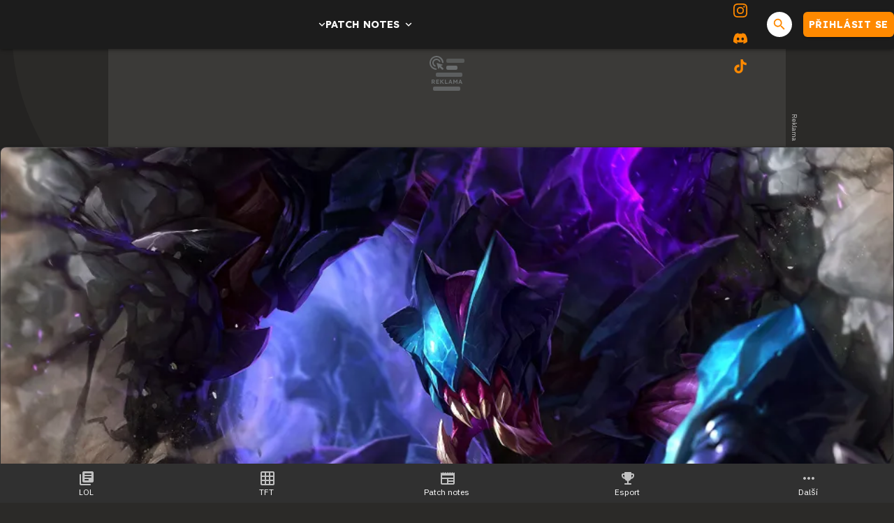

--- FILE ---
content_type: text/html; charset=utf-8
request_url: https://tryhard.cz/article/patch-14-4?utm_source=hrej.cz&utm_medium=external-link&utm_campaign=universe
body_size: 40202
content:

<!DOCTYPE html>
<html lang="cs" class="theme--dark">
<head>
	<meta charset="UTF-8">
	<title>
			Patch 14.4 přináší velké změny Rek'Sai a úpravy předmětů pro supporty | Tryhard.cz
	</title>


<script>
	window.dataLayer = window.dataLayer || [];
  	function gtag(){ dataLayer.push(arguments) }

		gtag('consent', 'default', {"ad_storage":"granted","ad_user_data":"granted","ad_personalization":"granted","analytics_storage":"granted"});

	window['gtag_enable_tcf_support'] = true;
</script>

<script>(function(w,d,s,l,i){w[l]=w[l]||[];w[l].push({'gtm.start':new Date().getTime(),event:'gtm.js'});var f=d.getElementsByTagName(s)[0],j=d.createElement(s),dl=l!='dataLayer'?'&l='+l:'';j.async=true;j.src='https://www.googletagmanager.com/gtm.js?id='+i+dl;f.parentNode.insertBefore(j,f);})(window,document,'script','dataLayer','GTM-54FHR46P');</script>

	<link href="/dist/main.bundle.css?v=4a560da4" rel="stylesheet">
	<link rel="preconnect" href="https://fonts.gstatic.com">
	<link href="https://fonts.googleapis.com/css2?family=IBM+Plex+Sans:ital,wght@0,400;0,600;1,400;1,600&amp;family=Readex+Pro:wght@700&amp;display=swap" rel="stylesheet">
	<link rel="icon" type="image/png" sizes="96x96" href="https://storage.googleapis.com/tryhard2-cz/assets/favicon/favicon-96x96.png">
	<link rel="icon" type="image/svg+xml" href="https://storage.googleapis.com/tryhard2-cz/assets/favicon/favicon.svg">
	<link rel="shortcut icon" href="https://storage.googleapis.com/tryhard2-cz/assets/favicon/favicon.ico">
	<link rel="apple-touch-icon" sizes="180x180" href="https://storage.googleapis.com/tryhard2-cz/assets/favicon/apple-touch-icon.png">
	<link rel="manifest" href="/site.webmanifest">
	<meta name="apple-mobile-web-app-title" content="Tryhard.cz">
	<meta name="application-name" content="Tryhard.cz">
	<meta name="theme-color" content="#fe8900">

	<meta name="viewport" content="width=device-width, initial-scale=1">
	<meta name="authors" content="Tryhard.cz">
	<meta name="description" content="Přečtěte si článek Patch 14.4 přináší velké změny Rek&apos;Sai a úpravy předmětů pro supporty a dozvíte se k tomu vše ✔️ 3 zajímavých kapitol">
	<meta name="keywords" content="článek, League of Legends">
	<link rel="previewimage" href="https://storage.googleapis.com/tryhard2-cz/media/images/zabpzzhme3bw337650aed420372e632258969.jpg">

	<meta property="fb:app_id" content="214449437873823">
	<meta property="al:ios:url" content="/">
	<meta property="article:publisher" content="">

		<meta property="og:site_name" content="Tryhard.cz">
		<meta property="og:title" content="Patch 14.4 přináší velké změny Rek&apos;Sai a úpravy předmětů pro supporty">
		<meta property="og:description" content="Nová aktualizace se zaměřila na úpravy Rek&apos;Sai a dalších šampionů. Došlo také na změny předmětů a run.">
		<meta property="og:image" content="https://storage.googleapis.com/tryhard2-cz/media/images/anrqbvuitf2zkuk650aed53c3979609585194.jpg">
		<meta property="og:image:width" content="1600">
		<meta property="og:image:height" content="900">
		<meta property="og:url" content="https://tryhard.cz/article/patch-14-4?utm_source=hrej.cz&amp;utm_medium=external-link&amp;utm_campaign=universe">
		<meta property="og:type" content="website">

		<meta name="twitter:card" content="summary">
		<meta name="twitter:site" content="@tryhard.cz">
		<meta name="twitter:title" content="Patch 14.4 přináší velké změny Rek&apos;Sai a úpravy předmětů pro supporty">
		<meta name="twitter:image" content="https://storage.googleapis.com/tryhard2-cz/media/images/anrqbvuitf2zkuk650aed53c3979609585194.jpg">

			<meta name="szn:image" content="https://storage.googleapis.com/tryhard2-cz/media/images/anrqbvuitf2zkuk650aed53c3979609585194.jpg" data-description="Riot Games" />

		<meta name="robots" content="index, max-image-preview:large, max-snippet:-1, max-video-preview:-1, follow">

		<link href="https://tryhard.cz/article/patch-14-4" rel="canonical" />






		<script async   src="https://securepubads.g.doubleclick.net/tag/js/gpt.js"></script>



<script>
	window.googletag = window.googletag || {cmd: []};
</script>





		<style>
	.header-menu__item[data-ga-tracking-label="KIA"] .header-menu__text {
		display: none;
	}
	.header-menu__item[data-ga-tracking-label="KIA"] .header-menu__icon {
		margin: 0 0.25rem !important;
	}
	.header-menu__item[data-ga-tracking-label="KIA"] .header-menu__icon svg {
		width: 54px;
		height: 54px;
		color: #ffffff !important;
	}
	.bottom-menu .un-list-item[data-ga-tracking-label="KIA"] .un-list-item__text {
		display: none;
	}
	.bottom-menu .un-list-item[data-ga-tracking-label="KIA"] .un-list-item__before {
		width: 54px;
		height: 54px;
		margin-left: calc(22px + 1rem);
	}
	.bottom-menu .un-list-item[data-ga-tracking-label="KIA"] .un-list-item__before:before {
		content: '';
		display: block;
		position: absolute;
		top: calc((54px - 22px) / 2);
		left: 1rem;
		width: 22px;
		height: 22px;
		background-image: url("[data-uri]")
	}
	.bottom-menu .un-list-item[data-ga-tracking-label="KIA"] .un-list-item__before svg{
		width: 54px;
		height: 54px;
		fill: #ffffff !important;
	}

</style>


<style>
	/* HTML5 interscroller fix */
	.sda-interscroller iframe[data-is-safeframe="true"] {
		position: relative !important;
	}
</style>

<style>
	.sda-space--fluid {
		width: 100%;
		height: auto;
	}
	.sda-space__content--fluid {
		width: 100%;
		height: auto;
	}
</style>

<style>
	@media screen and (max-width: 599px) {
		.sda-space__content {
			border-radius: 0 !important;
		}
		.sda-box {
			padding: 0 !important;
			margin: 0 -0.5rem 1rem -0.5rem !important;
		}
		.comments-box > .sda-space {
			margin: 0 -0.5rem 1rem -0.5rem;
			width: calc(100% + 1rem);
		}
		.sda-collection-item {
			margin: 0 -0.5rem 1rem -0.5rem;
		}
	}
</style>



		<style type="text/css">
			body { background: var(--un-theme-element) url(https\:\/\/storage\.googleapis\.com\/tryhard2-cz\/sda\/default-bg\.png) no-repeat fixed center top 0; }
		</style>

		<script src="https://d.seznam.cz/recass/js/sznrecommend-measure.min.js" data-webid="908"></script>

	<script type="application/ld+json">{"@context":"https:\/\/schema.org","@type":"BreadcrumbList","itemListElement":[{"@type":"ListItem","item":"https:\/\/tryhard.cz\/story\/novinky","position":1,"name":"Novinky"},{"@type":"ListItem","item":"https:\/\/tryhard.cz\/game\/league-of-legends","position":2,"name":"League of Legends"},{"@type":"ListItem","item":"https:\/\/tryhard.cz\/game\/league-of-legends\/articles","position":3,"name":"Článek"}]}</script>
	<script type="application/ld+json">{"@context":"https:\/\/schema.org","@type":"Article","name":"Patch 14.4 přináší velké změny Rek'Sai a úpravy předmětů pro supporty","headline":"Patch 14.4 přináší velké změny Rek'Sai a úpravy předmětů pro supporty","alternativeHeadline":"Patch 14.4 přináší velké změny Rek'Sai a úpravy předmětů pro supporty | Kapitola 1","description":"Nová aktualizace se zaměřila na úpravy Rek'Sai a dalších šampionů. Došlo také na změny předmětů a run.","dateCreated":"2024-02-21T21:00:49+01:00","datePublished":"2024-02-21T20:59:43+01:00","publisher":{"@type":"Organization","url":"https:\/\/tryhard.cz\/","name":"Tryhard.cz","email":"info@grunex.com","slogan":"Tryhard.cz je největší komunitní stránkou v České republice a na Slovensku pro hru League of Legends a další tituly ze světa Runeterry od studia Riot Games.","description":"Tryhard.cz je největší komunitní stránkou v České republice a na Slovensku pro hru League of Legends a další tituly ze světa Runeterry od studia Riot Games.","logo":"https:\/\/storage.googleapis.com\/tryhard2-cz\/assets\/og\/tryhard-og.jpg","image":"https:\/\/storage.googleapis.com\/tryhard2-cz\/assets\/og\/tryhard-og.jpg","sameAs":["https:\/\/www.facebook.com\/tryhardcz\/","https:\/\/www.instagram.com\/tryhard.cz\/","https:\/\/twitter.com\/Tryhard_cz","https:\/\/www.grunex.com\/v\/Ssp","https:\/\/www.tiktok.com\/@tryhardcz"]},"isFamilyFriendly":true,"articleBody":"Šampioni AhriRůst HP za úroveň: 96 → 104Q - Orb of DeceptionAP ratio: 45% → 50% Aurelion SolQ - Breath of LightBonusové magické poškození za sekundu: 60\/70\/80\/90\/100 + 35% AP → 55\/65\/75\/85\/95 + 30% AP BardRůst armoru za úroveň: 5,2 → 5Základní attack speed: 0,625 → 0,658P - Traveler's CallPoškození 35 + 14 za 5 sebraných zvonečků + 30% AP → 35 + 10 za 5 sebraných zvonečků + 40% APQ - Cosmic BindingPoškození: 80\/125\/170\/215\/260 + 65% AP → 80\/120\/160\/200\/240 + 80% AP FioraW - RiposteZpomalení…","pageStart":1,"pageEnd":3,"dateModified":"2024-02-26T12:35:21+01:00","commentCount":0,"discussionUrl":"https:\/\/tryhard.cz\/article\/patch-14-4\/comments","author":{"@type":"Person","name":"Giry","image":"https:\/\/storage.googleapis.com\/tryhard2-cz\/user\/profile\/4fqqywuj83rcxfg6411c75905e49393025136.webp","url":"https:\/\/tryhard.cz\/author\/giry","jobTitle":"Bývalý redaktor"},"image":{"@type":"ImageObject","name":"rek'sai reksai splash art","creditText":"Riot Games","url":"https:\/\/storage.googleapis.com\/tryhard2-cz\/media\/images\/anrqbvuitf2zkuk650aed53c3979609585194.jpg","thumbnail":{"@type":"ImageObject","url":"https:\/\/storage.googleapis.com\/tryhard2-cz\/media\/images\/m01qxaw7d28dx2p650aed39e099c692039022.jpg"}},"thumbnailUrl":"https:\/\/storage.googleapis.com\/tryhard2-cz\/media\/images\/m01qxaw7d28dx2p650aed39e099c692039022.jpg","mentions":{"@type":"VideoGame","name":"League of Legends","url":"https:\/\/tryhard.cz\/game\/league-of-legends","applicationCategory":"Game","gamePlatform":["PC"],"author":{"@type":"Corporation","name":"Riot Games"},"creator":{"@type":"Corporation","name":"Riot Games"},"publisher":{"@type":"Corporation","name":"Riot Games"},"genre":["MOBA"],"contentRating":"PEGI 12","image":{"@type":"ImageObject","name":"game-cover_lol","caption":"League of Legends game cover","description":"League of Legends game cover","url":"https:\/\/storage.googleapis.com\/tryhard2-cz\/media\/images\/tnurv3wxd2r1x5363fdb888c1b8f339696052.jpg","thumbnail":{"@type":"ImageObject","url":"https:\/\/storage.googleapis.com\/tryhard2-cz\/media\/images\/x40beq5i9iidxqm63fdba5918c9f862420275.jpg"}},"thumbnailUrl":"https:\/\/storage.googleapis.com\/tryhard2-cz\/media\/images\/x40beq5i9iidxqm63fdba5918c9f862420275.jpg","description":"League of Legends je týmová hra, kde si každý hráč vybere šampiona s unikátními schopnostmi. Na mapě pak bojuje v pětici proti jinému týmu za účelem zničit nepřátelskou základnu."},"mainEntityOfPage":{"@type":"WebPage","url":"https:\/\/tryhard.cz\/article\/patch-14-4?utm_source=hrej.cz&utm_medium=external-link&utm_campaign=universe"}}</script>

</head>
<body
	class="g-provider a-provider  "
	data-page-type="article"
	
	
	style=""
>

	<noscript><iframe src="https://www.googletagmanager.com/ns.html?id=GTM-54FHR46P" height="0" width="0" style="display:none;visibility:hidden"></iframe></noscript>

	<div id='adm-sticky'></div>



	


<header class="header" data-cy="header">
		

	<a href="/" class="header__logo" data-cy="header-logo">
				<object type="image/svg+xml" data="https://storage.googleapis.com/tryhard2-cz/assets/logo/tryhard.svg"></object>

		<span class="header-brand-link">Tryhard.cz</span>
	</a>

	<div class="header__section header__section--inline" data-search-header="menu">
		<nav class="header-menu header-menu-adaptive--main" data-cy="header-menu">


	<div class="header-menu__item header-menu__item--drawer"
		data-short-title="LoL"
	>
		<span class="header-menu__text">League of Legends</span>
		<span class="header-menu__icon header-menu__icon--after"><svg xmlns="http://www.w3.org/2000/svg" width="24" height="24" viewBox="0 0 24 24"><path d="M15.88 9.29L12 13.17L8.12 9.29a.996.996 0 1 0-1.41 1.41l4.59 4.59c.39.39 1.02.39 1.41 0l4.59-4.59a.996.996 0 0 0 0-1.41c-.39-.38-1.03-.39-1.42 0z"/></svg></span>

		<a
			class="header-menu__item--drawer__link"
			href="/game/league-of-legends"
			rel=""
			data-ga-tracking="Top Menu Click"
			data-ga-tracking-action="click-League of Legends"
			data-ga-tracking-label="League of Legends"
		></a>

<div class="header-menu__drawer header-menu__drawer--level-1">
	<ul class="header-menu__drawer-list">
					<li>

						<a
							href="/story/novinky" class="header-menu__drawer-item header-menu__drawer-item--active"
							rel=""
							data-ga-tracking="Top Menu Click"
							data-ga-tracking-action="click-Novinky"
							data-ga-tracking-label="Novinky"
							
						>
							Novinky
						</a>

					</li>
					<li>

						<a
							href="/story/lol-pbe" class="header-menu__drawer-item"
							rel=""
							data-ga-tracking="Top Menu Click"
							data-ga-tracking-action="click-PBE"
							data-ga-tracking-label="PBE"
							
						>
							PBE
						</a>

					</li>
					<li>

						<a
							href="/story/esport" class="header-menu__drawer-item"
							rel=""
							data-ga-tracking="Top Menu Click"
							data-ga-tracking-action="click-Esport"
							data-ga-tracking-label="Esport"
							
						>
							Esport
						</a>

					</li>
					<li>

						<a
							href="/esport" class="header-menu__drawer-item"
							rel=""
							data-ga-tracking="Top Menu Click"
							data-ga-tracking-action="click-Rozpis zápasů"
							data-ga-tracking-label="Rozpis zápasů"
							
						>
							Rozpis zápasů
						</a>

					</li>
	</ul>
</div>
	</div>


	<a class="header-menu__item"
		href="/game/teamfight-tactics"
		rel=""
		data-ga-tracking="Top Menu Click"
		data-ga-tracking-action="click-Teamfight Tactics"
		data-ga-tracking-label="Teamfight Tactics"

		
			data-short-title="TFT"
		

		
	>

		<span class="header-menu__text">Teamfight Tactics</span>

	</a>


	<a class="header-menu__item"
		href="/articles?tag=patch-notes"
		rel=""
		data-ga-tracking="Top Menu Click"
		data-ga-tracking-action="click-Patch notes"
		data-ga-tracking-label="Patch notes"

		

		
	>

		<span class="header-menu__text">Patch notes</span>

	</a>


	<div class="header-menu__item header-menu__item--drawer"
		data-short-title="Ostatní"
	>
		<span class="header-menu__text">Ostatní hry</span>
		<span class="header-menu__icon header-menu__icon--after"><svg xmlns="http://www.w3.org/2000/svg" width="24" height="24" viewBox="0 0 24 24"><path d="M15.88 9.29L12 13.17L8.12 9.29a.996.996 0 1 0-1.41 1.41l4.59 4.59c.39.39 1.02.39 1.41 0l4.59-4.59a.996.996 0 0 0 0-1.41c-.39-.38-1.03-.39-1.42 0z"/></svg></span>

		<a
			class="header-menu__item--drawer__link"
			href="/news"
			rel=""
			data-ga-tracking="Top Menu Click"
			data-ga-tracking-action="click-Ostatní hry"
			data-ga-tracking-label="Ostatní hry"
		></a>

<div class="header-menu__drawer header-menu__drawer--level-1">
	<ul class="header-menu__drawer-list">
					<li>

						<a
							href="/game/legends-of-runeterra" class="header-menu__drawer-item"
							rel=""
							data-ga-tracking="Top Menu Click"
							data-ga-tracking-action="click-Legends of Runeterra"
							data-ga-tracking-label="Legends of Runeterra"
							
						>
							Legends of Runeterra
						</a>

					</li>
					<li>

						<a
							href="/game/2xko" class="header-menu__drawer-item"
							rel=""
							data-ga-tracking="Top Menu Click"
							data-ga-tracking-action="click-2XKO"
							data-ga-tracking-label="2XKO"
							
						>
							2XKO
						</a>

					</li>
					<li>

						<a
							href="/game/wild-rift" class="header-menu__drawer-item"
							rel=""
							data-ga-tracking="Top Menu Click"
							data-ga-tracking-action="click-Wild Rift"
							data-ga-tracking-label="Wild Rift"
							
						>
							Wild Rift
						</a>

					</li>
					<li>

						<a
							href="/game/riftbound" class="header-menu__drawer-item"
							rel=""
							data-ga-tracking="Top Menu Click"
							data-ga-tracking-action="click-Riftbound"
							data-ga-tracking-label="Riftbound"
							
						>
							Riftbound
						</a>

					</li>
					<li>

						<a
							href="/articles?tag=arcane" class="header-menu__drawer-item"
							rel=""
							data-ga-tracking="Top Menu Click"
							data-ga-tracking-action="click-Arcane"
							data-ga-tracking-label="Arcane"
							
						>
							Arcane
						</a>

					</li>
					<li>

						<a
							href="/story/extra" class="header-menu__drawer-item"
							rel=""
							data-ga-tracking="Top Menu Click"
							data-ga-tracking-action="click-Další novinky"
							data-ga-tracking-label="Další novinky"
							
						>
							Další novinky
						</a>

					</li>
	</ul>
</div>
	</div>
		</nav>
		<span class="header-menu__separator header-menu-adaptive--submenu"></span>
		<nav class="header-menu header-menu--submenu header-menu-adaptive--submenu">


	<a class="header-menu__item header-menu__item--sponsored"
		href="/articles?tag=kia"
		rel="sponsored"
		data-ga-tracking="Top Menu Click"
		data-ga-tracking-action="click-KIA"
		data-ga-tracking-label="KIA"

		

		
	>
		<span class="header-menu__icon header-menu__icon--before">
			<svg role="img" viewBox="0 0 24 24" xmlns="http://www.w3.org/2000/svg"><title>Kia</title><path d="M13.923 14.175c0 .046.015.072.041.072a.123.123 0 0 0 .058-.024l7.48-4.854a.72.72 0 0 1 .432-.13h1.644c.252 0 .422.168.422.42v3.139c0 .38-.084.6-.42.801l-1.994 1.2a.137.137 0 0 1-.067.024c-.024 0-.048-.019-.048-.088v-3.663c0-.043-.012-.071-.041-.071a.113.113 0 0 0-.058.024l-5.466 3.551a.733.733 0 0 1-.42.127h-3.624c-.254 0-.422-.168-.422-.422V9.757c0-.033-.015-.064-.044-.064a.118.118 0 0 0-.057.024L7.732 11.88c-.036.024-.046.041-.046.058 0 .014.008.029.032.055l2.577 2.575c.034.034.058.06.058.089 0 .024-.039.043-.084.043H7.94c-.183 0-.324-.026-.423-.125l-1.562-1.56a.067.067 0 0 0-.048-.024.103.103 0 0 0-.048.015l-2.61 1.57a.72.72 0 0 1-.423.122H.425C.168 14.7 0 14.53 0 14.279v-3.08c0-.38.084-.6.422-.8L2.43 9.192a.103.103 0 0 1 .052-.016c.032 0 .048.03.048.1V13.4c0 .043.01.063.041.063a.144.144 0 0 0 .06-.024L9.407 9.36a.733.733 0 0 1 .446-.124h3.648c.252 0 .422.168.422.42l-.002 4.518z"/></svg>
		</span>

		<span class="header-menu__text">KIA</span>

	</a>
		</nav>

		<nav class="header-menu header-menu--more header-menu-adaptive--more">
			<svg xmlns="http://www.w3.org/2000/svg" width="24" height="24" viewBox="0 0 24 24"><path d="M6 10c-1.1 0-2 .9-2 2s.9 2 2 2s2-.9 2-2s-.9-2-2-2zm12 0c-1.1 0-2 .9-2 2s.9 2 2 2s2-.9 2-2s-.9-2-2-2zm-6 0c-1.1 0-2 .9-2 2s.9 2 2 2s2-.9 2-2s-.9-2-2-2z"/></svg>
			<div class="header-menu__more">
				<div class="header-menu__more-list">


	<div class="header-menu__item header-menu__item--drawer"
		data-short-title="LoL"
	>
		<span class="header-menu__text">League of Legends</span>
		<span class="header-menu__icon header-menu__icon--after"><svg xmlns="http://www.w3.org/2000/svg" width="24" height="24" viewBox="0 0 24 24"><path d="M15.88 9.29L12 13.17L8.12 9.29a.996.996 0 1 0-1.41 1.41l4.59 4.59c.39.39 1.02.39 1.41 0l4.59-4.59a.996.996 0 0 0 0-1.41c-.39-.38-1.03-.39-1.42 0z"/></svg></span>

		<a
			class="header-menu__item--drawer__link"
			href="/game/league-of-legends"
			rel=""
			data-ga-tracking="Top Menu Click"
			data-ga-tracking-action="click-League of Legends"
			data-ga-tracking-label="League of Legends"
		></a>

<div class="header-menu__drawer header-menu__drawer--level-1">
	<ul class="header-menu__drawer-list">
					<li>

						<a
							href="/story/novinky" class="header-menu__drawer-item header-menu__drawer-item--active"
							rel=""
							data-ga-tracking="Top Menu Click"
							data-ga-tracking-action="click-Novinky"
							data-ga-tracking-label="Novinky"
							
						>
							Novinky
						</a>

					</li>
					<li>

						<a
							href="/story/lol-pbe" class="header-menu__drawer-item"
							rel=""
							data-ga-tracking="Top Menu Click"
							data-ga-tracking-action="click-PBE"
							data-ga-tracking-label="PBE"
							
						>
							PBE
						</a>

					</li>
					<li>

						<a
							href="/story/esport" class="header-menu__drawer-item"
							rel=""
							data-ga-tracking="Top Menu Click"
							data-ga-tracking-action="click-Esport"
							data-ga-tracking-label="Esport"
							
						>
							Esport
						</a>

					</li>
					<li>

						<a
							href="/esport" class="header-menu__drawer-item"
							rel=""
							data-ga-tracking="Top Menu Click"
							data-ga-tracking-action="click-Rozpis zápasů"
							data-ga-tracking-label="Rozpis zápasů"
							
						>
							Rozpis zápasů
						</a>

					</li>
	</ul>
</div>
	</div>


	<a class="header-menu__item"
		href="/game/teamfight-tactics"
		rel=""
		data-ga-tracking="Top Menu Click"
		data-ga-tracking-action="click-Teamfight Tactics"
		data-ga-tracking-label="Teamfight Tactics"

		
			data-short-title="TFT"
		

		
	>

		<span class="header-menu__text">Teamfight Tactics</span>

	</a>


	<a class="header-menu__item"
		href="/articles?tag=patch-notes"
		rel=""
		data-ga-tracking="Top Menu Click"
		data-ga-tracking-action="click-Patch notes"
		data-ga-tracking-label="Patch notes"

		

		
	>

		<span class="header-menu__text">Patch notes</span>

	</a>


	<div class="header-menu__item header-menu__item--drawer"
		data-short-title="Ostatní"
	>
		<span class="header-menu__text">Ostatní hry</span>
		<span class="header-menu__icon header-menu__icon--after"><svg xmlns="http://www.w3.org/2000/svg" width="24" height="24" viewBox="0 0 24 24"><path d="M15.88 9.29L12 13.17L8.12 9.29a.996.996 0 1 0-1.41 1.41l4.59 4.59c.39.39 1.02.39 1.41 0l4.59-4.59a.996.996 0 0 0 0-1.41c-.39-.38-1.03-.39-1.42 0z"/></svg></span>

		<a
			class="header-menu__item--drawer__link"
			href="/news"
			rel=""
			data-ga-tracking="Top Menu Click"
			data-ga-tracking-action="click-Ostatní hry"
			data-ga-tracking-label="Ostatní hry"
		></a>

<div class="header-menu__drawer header-menu__drawer--level-1">
	<ul class="header-menu__drawer-list">
					<li>

						<a
							href="/game/legends-of-runeterra" class="header-menu__drawer-item"
							rel=""
							data-ga-tracking="Top Menu Click"
							data-ga-tracking-action="click-Legends of Runeterra"
							data-ga-tracking-label="Legends of Runeterra"
							
						>
							Legends of Runeterra
						</a>

					</li>
					<li>

						<a
							href="/game/2xko" class="header-menu__drawer-item"
							rel=""
							data-ga-tracking="Top Menu Click"
							data-ga-tracking-action="click-2XKO"
							data-ga-tracking-label="2XKO"
							
						>
							2XKO
						</a>

					</li>
					<li>

						<a
							href="/game/wild-rift" class="header-menu__drawer-item"
							rel=""
							data-ga-tracking="Top Menu Click"
							data-ga-tracking-action="click-Wild Rift"
							data-ga-tracking-label="Wild Rift"
							
						>
							Wild Rift
						</a>

					</li>
					<li>

						<a
							href="/game/riftbound" class="header-menu__drawer-item"
							rel=""
							data-ga-tracking="Top Menu Click"
							data-ga-tracking-action="click-Riftbound"
							data-ga-tracking-label="Riftbound"
							
						>
							Riftbound
						</a>

					</li>
					<li>

						<a
							href="/articles?tag=arcane" class="header-menu__drawer-item"
							rel=""
							data-ga-tracking="Top Menu Click"
							data-ga-tracking-action="click-Arcane"
							data-ga-tracking-label="Arcane"
							
						>
							Arcane
						</a>

					</li>
					<li>

						<a
							href="/story/extra" class="header-menu__drawer-item"
							rel=""
							data-ga-tracking="Top Menu Click"
							data-ga-tracking-action="click-Další novinky"
							data-ga-tracking-label="Další novinky"
							
						>
							Další novinky
						</a>

					</li>
	</ul>
</div>
	</div>
					<span class="header-menu__separator"></span>


	<a class="header-menu__item header-menu__item--sponsored"
		href="/articles?tag=kia"
		rel="sponsored"
		data-ga-tracking="Top Menu Click"
		data-ga-tracking-action="click-KIA"
		data-ga-tracking-label="KIA"

		

		
	>
		<span class="header-menu__icon header-menu__icon--before">
			<svg role="img" viewBox="0 0 24 24" xmlns="http://www.w3.org/2000/svg"><title>Kia</title><path d="M13.923 14.175c0 .046.015.072.041.072a.123.123 0 0 0 .058-.024l7.48-4.854a.72.72 0 0 1 .432-.13h1.644c.252 0 .422.168.422.42v3.139c0 .38-.084.6-.42.801l-1.994 1.2a.137.137 0 0 1-.067.024c-.024 0-.048-.019-.048-.088v-3.663c0-.043-.012-.071-.041-.071a.113.113 0 0 0-.058.024l-5.466 3.551a.733.733 0 0 1-.42.127h-3.624c-.254 0-.422-.168-.422-.422V9.757c0-.033-.015-.064-.044-.064a.118.118 0 0 0-.057.024L7.732 11.88c-.036.024-.046.041-.046.058 0 .014.008.029.032.055l2.577 2.575c.034.034.058.06.058.089 0 .024-.039.043-.084.043H7.94c-.183 0-.324-.026-.423-.125l-1.562-1.56a.067.067 0 0 0-.048-.024.103.103 0 0 0-.048.015l-2.61 1.57a.72.72 0 0 1-.423.122H.425C.168 14.7 0 14.53 0 14.279v-3.08c0-.38.084-.6.422-.8L2.43 9.192a.103.103 0 0 1 .052-.016c.032 0 .048.03.048.1V13.4c0 .043.01.063.041.063a.144.144 0 0 0 .06-.024L9.407 9.36a.733.733 0 0 1 .446-.124h3.648c.252 0 .422.168.422.42l-.002 4.518z"/></svg>
		</span>

		<span class="header-menu__text">KIA</span>

	</a>
				</div>
			</div>
		</nav>

	</div>

<form class="search-header" action="/search">
	<div class="search-header__form">
		<input 
			class="search-header__input" 
			type="text" 
			name="q" 
			placeholder="Hledat..."
			minlength="3"
			autocomplete="off"
		>

		<button type="button" class="search-header__icon-form">
			<svg xmlns="http://www.w3.org/2000/svg" width="24" height="24" viewBox="0 0 24 24"><path d="M18.3 5.71a.996.996 0 0 0-1.41 0L12 10.59L7.11 5.7A.996.996 0 1 0 5.7 7.11L10.59 12L5.7 16.89a.996.996 0 1 0 1.41 1.41L12 13.41l4.89 4.89a.996.996 0 1 0 1.41-1.41L13.41 12l4.89-4.89c.38-.38.38-1.02 0-1.4z"/></svg>
		</button>
	</div>

	<div class="jsx-simple-search-results" data-min-length="3"></div>
</form>

	<div class="header__section header__section--align-end header__section--col-reverse header__section--inline">
		<div class="header-sm" data-search-header="sm">


	<a class="header-sm__item"
		href="https://www.facebook.com/tryhardcz/"
		rel="noopener "
		data-ga-tracking="Top Menu Click"
		data-ga-tracking-action="click-Tryhard na Facebooku"
		data-ga-tracking-label="Tryhard na Facebooku"

		

		
			target="_blank"
		
	>
		<span class="header-sm__icon">
			<svg role="img" viewBox="0 0 24 24" xmlns="http://www.w3.org/2000/svg"><title>Facebook</title><path d="M9.101 23.691v-7.98H6.627v-3.667h2.474v-1.58c0-4.085 1.848-5.978 5.858-5.978.401 0 .955.042 1.468.103a8.68 8.68 0 0 1 1.141.195v3.325a8.623 8.623 0 0 0-.653-.036 26.805 26.805 0 0 0-.733-.009c-.707 0-1.259.096-1.675.309a1.686 1.686 0 0 0-.679.622c-.258.42-.374.995-.374 1.752v1.297h3.919l-.386 2.103-.287 1.564h-3.246v8.245C19.396 23.238 24 18.179 24 12.044c0-6.627-5.373-12-12-12s-12 5.373-12 12c0 5.628 3.874 10.35 9.101 11.647Z"/></svg>
		</span>


	</a>


	<a class="header-sm__item"
		href="https://www.instagram.com/tryhard.cz/"
		rel="noopener "
		data-ga-tracking="Top Menu Click"
		data-ga-tracking-action="click-Tryhard na Instagramu"
		data-ga-tracking-label="Tryhard na Instagramu"

		

		
			target="_blank"
		
	>
		<span class="header-sm__icon">
			<svg role="img" viewBox="0 0 24 24" xmlns="http://www.w3.org/2000/svg"><title>Instagram</title><path d="M7.0301.084c-1.2768.0602-2.1487.264-2.911.5634-.7888.3075-1.4575.72-2.1228 1.3877-.6652.6677-1.075 1.3368-1.3802 2.127-.2954.7638-.4956 1.6365-.552 2.914-.0564 1.2775-.0689 1.6882-.0626 4.947.0062 3.2586.0206 3.6671.0825 4.9473.061 1.2765.264 2.1482.5635 2.9107.308.7889.72 1.4573 1.388 2.1228.6679.6655 1.3365 1.0743 2.1285 1.38.7632.295 1.6361.4961 2.9134.552 1.2773.056 1.6884.069 4.9462.0627 3.2578-.0062 3.668-.0207 4.9478-.0814 1.28-.0607 2.147-.2652 2.9098-.5633.7889-.3086 1.4578-.72 2.1228-1.3881.665-.6682 1.0745-1.3378 1.3795-2.1284.2957-.7632.4966-1.636.552-2.9124.056-1.2809.0692-1.6898.063-4.948-.0063-3.2583-.021-3.6668-.0817-4.9465-.0607-1.2797-.264-2.1487-.5633-2.9117-.3084-.7889-.72-1.4568-1.3876-2.1228C21.2982 1.33 20.628.9208 19.8378.6165 19.074.321 18.2017.1197 16.9244.0645 15.6471.0093 15.236-.005 11.977.0014 8.718.0076 8.31.0215 7.0301.0839m.1402 21.6932c-1.17-.0509-1.8053-.2453-2.2287-.408-.5606-.216-.96-.4771-1.3819-.895-.422-.4178-.6811-.8186-.9-1.378-.1644-.4234-.3624-1.058-.4171-2.228-.0595-1.2645-.072-1.6442-.079-4.848-.007-3.2037.0053-3.583.0607-4.848.05-1.169.2456-1.805.408-2.2282.216-.5613.4762-.96.895-1.3816.4188-.4217.8184-.6814 1.3783-.9003.423-.1651 1.0575-.3614 2.227-.4171 1.2655-.06 1.6447-.072 4.848-.079 3.2033-.007 3.5835.005 4.8495.0608 1.169.0508 1.8053.2445 2.228.408.5608.216.96.4754 1.3816.895.4217.4194.6816.8176.9005 1.3787.1653.4217.3617 1.056.4169 2.2263.0602 1.2655.0739 1.645.0796 4.848.0058 3.203-.0055 3.5834-.061 4.848-.051 1.17-.245 1.8055-.408 2.2294-.216.5604-.4763.96-.8954 1.3814-.419.4215-.8181.6811-1.3783.9-.4224.1649-1.0577.3617-2.2262.4174-1.2656.0595-1.6448.072-4.8493.079-3.2045.007-3.5825-.006-4.848-.0608M16.953 5.5864A1.44 1.44 0 1 0 18.39 4.144a1.44 1.44 0 0 0-1.437 1.4424M5.8385 12.012c.0067 3.4032 2.7706 6.1557 6.173 6.1493 3.4026-.0065 6.157-2.7701 6.1506-6.1733-.0065-3.4032-2.771-6.1565-6.174-6.1498-3.403.0067-6.156 2.771-6.1496 6.1738M8 12.0077a4 4 0 1 1 4.008 3.9921A3.9996 3.9996 0 0 1 8 12.0077"/></svg>
		</span>


	</a>


	<a class="header-sm__item"
		href="https://www.grunex.com/v/Ssp"
		rel="noopener "
		data-ga-tracking="Top Menu Click"
		data-ga-tracking-action="click-Tryhard na Discordu"
		data-ga-tracking-label="Tryhard na Discordu"

		

		
			target="_blank"
		
	>
		<span class="header-sm__icon">
			<svg role="img" viewBox="0 0 24 24" xmlns="http://www.w3.org/2000/svg"><title>Discord</title><path d="M20.317 4.3698a19.7913 19.7913 0 00-4.8851-1.5152.0741.0741 0 00-.0785.0371c-.211.3753-.4447.8648-.6083 1.2495-1.8447-.2762-3.68-.2762-5.4868 0-.1636-.3933-.4058-.8742-.6177-1.2495a.077.077 0 00-.0785-.037 19.7363 19.7363 0 00-4.8852 1.515.0699.0699 0 00-.0321.0277C.5334 9.0458-.319 13.5799.0992 18.0578a.0824.0824 0 00.0312.0561c2.0528 1.5076 4.0413 2.4228 5.9929 3.0294a.0777.0777 0 00.0842-.0276c.4616-.6304.8731-1.2952 1.226-1.9942a.076.076 0 00-.0416-.1057c-.6528-.2476-1.2743-.5495-1.8722-.8923a.077.077 0 01-.0076-.1277c.1258-.0943.2517-.1923.3718-.2914a.0743.0743 0 01.0776-.0105c3.9278 1.7933 8.18 1.7933 12.0614 0a.0739.0739 0 01.0785.0095c.1202.099.246.1981.3728.2924a.077.077 0 01-.0066.1276 12.2986 12.2986 0 01-1.873.8914.0766.0766 0 00-.0407.1067c.3604.698.7719 1.3628 1.225 1.9932a.076.076 0 00.0842.0286c1.961-.6067 3.9495-1.5219 6.0023-3.0294a.077.077 0 00.0313-.0552c.5004-5.177-.8382-9.6739-3.5485-13.6604a.061.061 0 00-.0312-.0286zM8.02 15.3312c-1.1825 0-2.1569-1.0857-2.1569-2.419 0-1.3332.9555-2.4189 2.157-2.4189 1.2108 0 2.1757 1.0952 2.1568 2.419 0 1.3332-.9555 2.4189-2.1569 2.4189zm7.9748 0c-1.1825 0-2.1569-1.0857-2.1569-2.419 0-1.3332.9554-2.4189 2.1569-2.4189 1.2108 0 2.1757 1.0952 2.1568 2.419 0 1.3332-.946 2.4189-2.1568 2.4189Z"/></svg>
		</span>


	</a>


	<a class="header-sm__item"
		href="https://www.tiktok.com/@tryhardcz"
		rel="noopener "
		data-ga-tracking="Top Menu Click"
		data-ga-tracking-action="click-Tryhard na TikToku"
		data-ga-tracking-label="Tryhard na TikToku"

		

		
			target="_blank"
		
	>
		<span class="header-sm__icon">
			<svg role="img" viewBox="0 0 24 24" xmlns="http://www.w3.org/2000/svg"><title>TikTok</title><path d="M12.525.02c1.31-.02 2.61-.01 3.91-.02.08 1.53.63 3.09 1.75 4.17 1.12 1.11 2.7 1.62 4.24 1.79v4.03c-1.44-.05-2.89-.35-4.2-.97-.57-.26-1.1-.59-1.62-.93-.01 2.92.01 5.84-.02 8.75-.08 1.4-.54 2.79-1.35 3.94-1.31 1.92-3.58 3.17-5.91 3.21-1.43.08-2.86-.31-4.08-1.03-2.02-1.19-3.44-3.37-3.65-5.71-.02-.5-.03-1-.01-1.49.18-1.9 1.12-3.72 2.58-4.96 1.66-1.44 3.98-2.13 6.15-1.72.02 1.48-.04 2.96-.04 4.44-.99-.32-2.15-.23-3.02.37-.63.41-1.11 1.04-1.36 1.75-.21.51-.15 1.07-.14 1.61.24 1.64 1.82 3.02 3.5 2.87 1.12-.01 2.19-.66 2.77-1.61.19-.33.4-.67.41-1.06.1-1.79.06-3.57.07-5.36.01-4.03-.01-8.05.02-12.07z"/></svg>
		</span>


	</a>
		</div>
		<div class="header-action">
				<button class="header-action__icon" data-search-header="open">
					<span
						class="header-action__search-icon header-action__search-icon--open"
						title="Vyhledávání"
					>
						<svg xmlns="http://www.w3.org/2000/svg" width="24" height="24" viewBox="0 0 24 24"><path d="M15.5 14h-.79l-.28-.27a6.5 6.5 0 0 0 1.48-5.34c-.47-2.78-2.79-5-5.59-5.34a6.505 6.505 0 0 0-7.27 7.27c.34 2.8 2.56 5.12 5.34 5.59a6.5 6.5 0 0 0 5.34-1.48l.27.28v.79l4.25 4.25c.41.41 1.08.41 1.49 0c.41-.41.41-1.08 0-1.49L15.5 14zm-6 0C7.01 14 5 11.99 5 9.5S7.01 5 9.5 5S14 7.01 14 9.5S11.99 14 9.5 14z"/></svg>
					</span>

					<span
						class="header-action__search-icon header-action__search-icon--close"
						title="Zavřít vyhledávač"
					>
						<svg xmlns="http://www.w3.org/2000/svg" width="24" height="24" viewBox="0 0 24 24"><path d="M18.3 5.71a.996.996 0 0 0-1.41 0L12 10.59L7.11 5.7A.996.996 0 1 0 5.7 7.11L10.59 12L5.7 16.89a.996.996 0 1 0 1.41 1.41L12 13.41l4.89 4.89a.996.996 0 1 0 1.41-1.41L13.41 12l4.89-4.89c.38-.38.38-1.02 0-1.4z"/></svg>
					</span>
				</button>



				<a href="/user.sign/in" class="header-signin-button">
					Přihlásit se
				</a>
		</div>
	</div>
</header>



		<style type="text/css">
			body {
				background-position: center top 70px !important;
			}

				.sda-branding__leaderboard iframe {
					top: 70px !important;
				}

			@media screen and (1020px <= width < 1599px) {
				.sda-branding__leaderboard {
					width: calc(970px - 146px);
					height: calc(210px - 32px);
				}
				.sda-branding__leaderboard iframe[width="2560"] {
					transform: translate(-50%) scale(0.85);
					transform-origin: top center;
				}
				.sda-branding__leaderboard iframe {
					transform: scale(0.85);
					transform-origin: top left;
				}
				.sda-branding__leaderboard div[id^="PX"] iframe {
					transform: scale(0.85);
					transform-origin: top left;
					position: unset;
				}
			}
		</style>
		<div class="sda-branding sda-desktop">
			<div class="sda-branding__leaderboard">
				<div
					class="js-sda-slot "
					data-sda-slot="branding"
				></div>
			</div>
		</div>






<main id="app" class="container ">

		<nav class="un-bottom-navigation bottom-menu">


	<a class="un-bottom-navigation__item"
		href="/game/league-of-legends/articles"
		rel=""
		data-ga-tracking="Mobile Menu Click"
		data-ga-tracking-action="click-LOL"
		data-ga-tracking-label="LOL"

		
			data-short-title="LOL"
		

		
	>
		<span class="un-bottom-navigation__icon un-bottom-navigation__icon--before">
			<svg xmlns="http://www.w3.org/2000/svg" width="24" height="24" viewBox="0 0 24 24"><path d="M3 6c-.55 0-1 .45-1 1v13c0 1.1.9 2 2 2h13c.55 0 1-.45 1-1s-.45-1-1-1H5c-.55 0-1-.45-1-1V7c0-.55-.45-1-1-1zm17-4H8c-1.1 0-2 .9-2 2v12c0 1.1.9 2 2 2h12c1.1 0 2-.9 2-2V4c0-1.1-.9-2-2-2zm-2 9h-8c-.55 0-1-.45-1-1s.45-1 1-1h8c.55 0 1 .45 1 1s-.45 1-1 1zm-4 4h-4c-.55 0-1-.45-1-1s.45-1 1-1h4c.55 0 1 .45 1 1s-.45 1-1 1zm4-8h-8c-.55 0-1-.45-1-1s.45-1 1-1h8c.55 0 1 .45 1 1s-.45 1-1 1z"/></svg>
		</span>

		<span class="un-bottom-navigation__text">LOL</span>

	</a>


	<a class="un-bottom-navigation__item"
		href="/game/teamfight-tactics/articles"
		rel=""
		data-ga-tracking="Mobile Menu Click"
		data-ga-tracking-action="click-TFT"
		data-ga-tracking-label="TFT"

		
			data-short-title="TFT"
		

		
	>
		<span class="un-bottom-navigation__icon un-bottom-navigation__icon--before">
			<svg xmlns="http://www.w3.org/2000/svg" width="24" height="24" viewBox="0 0 24 24"><path d="M20 2H4c-1.1 0-2 .9-2 2v16c0 1.1.9 2 2 2h16c1.1 0 2-.9 2-2V4c0-1.1-.9-2-2-2zM8 20H5c-.55 0-1-.45-1-1v-3h4v4zm0-6H4v-4h4v4zm0-6H4V5c0-.55.45-1 1-1h3v4zm6 12h-4v-4h4v4zm0-6h-4v-4h4v4zm0-6h-4V4h4v4zm5 12h-3v-4h4v3c0 .55-.45 1-1 1zm1-6h-4v-4h4v4zm0-6h-4V4h3c.55 0 1 .45 1 1v3z"/></svg>
		</span>

		<span class="un-bottom-navigation__text">TFT</span>

	</a>


	<a class="un-bottom-navigation__item"
		href="/articles?tag=patch-notes"
		rel=""
		data-ga-tracking="Mobile Menu Click"
		data-ga-tracking-action="click-Patch notes"
		data-ga-tracking-label="Patch notes"

		
			data-short-title="Patch"
		

		
	>
		<span class="un-bottom-navigation__icon un-bottom-navigation__icon--before">
			<svg xmlns="http://www.w3.org/2000/svg" width="24" height="24" viewBox="0 0 24 24"><path d="M21.15 3.85l-.82.82l-.95-.96c-.39-.39-1.02-.39-1.42 0l-.96.96l-.96-.96c-.39-.39-1.03-.39-1.42 0l-.95.96l-.96-.96a.996.996 0 0 0-1.41 0l-.96.96l-.96-.96c-.39-.39-1.02-.39-1.42 0L7 4.67l-.96-.96c-.39-.39-1.03-.39-1.42 0l-.95.96l-.82-.82a.5.5 0 0 0-.85.36V19c0 1.1.9 2 2 2h16c1.1 0 2-.9 2-2V4.21a.5.5 0 0 0-.85-.36zM11 19H4v-6h7v6zm9 0h-7v-2h7v2zm0-4h-7v-2h7v2zm0-4H4V8h16v3z"/></svg>
		</span>

		<span class="un-bottom-navigation__text">Patch notes</span>

	</a>


	<a class="un-bottom-navigation__item"
		href="/story/esport"
		rel=""
		data-ga-tracking="Mobile Menu Click"
		data-ga-tracking-action="click-Esport"
		data-ga-tracking-label="Esport"

		
			data-short-title="Esport"
		

		
	>
		<span class="un-bottom-navigation__icon un-bottom-navigation__icon--before">
			<svg xmlns="http://www.w3.org/2000/svg" width="24" height="24" viewBox="0 0 24 24"><path d="M19 5h-2V4c0-.55-.45-1-1-1H8c-.55 0-1 .45-1 1v1H5c-1.1 0-2 .9-2 2v1c0 2.55 1.92 4.63 4.39 4.94A5.01 5.01 0 0 0 11 15.9V19H8c-.55 0-1 .45-1 1s.45 1 1 1h8c.55 0 1-.45 1-1s-.45-1-1-1h-3v-3.1a5.01 5.01 0 0 0 3.61-2.96C19.08 12.63 21 10.55 21 8V7c0-1.1-.9-2-2-2zM5 8V7h2v3.82C5.84 10.4 5 9.3 5 8zm14 0c0 1.3-.84 2.4-2 2.82V7h2v1z"/></svg>
		</span>

		<span class="un-bottom-navigation__text">Esport</span>

	</a>

			<div class="un-bottom-navigation__item mobile-bar" data-switch-menu>
				<span class="un-bottom-navigation__icon">
					<svg xmlns="http://www.w3.org/2000/svg" width="24" height="24" viewBox="0 0 24 24"><path d="M6 10c-1.1 0-2 .9-2 2s.9 2 2 2s2-.9 2-2s-.9-2-2-2zm12 0c-1.1 0-2 .9-2 2s.9 2 2 2s2-.9 2-2s-.9-2-2-2zm-6 0c-1.1 0-2 .9-2 2s.9 2 2 2s2-.9 2-2s-.9-2-2-2z"/></svg>
				</span>
				<span class="un-bottom-navigation__text">Další</span>
				<div class="mobile-bar__dialog">
					<div class="un-list un-list--fullwidth">

		<a class="un-list-item"
			href="/articles?tag=arcane"
			rel=""
			data-ga-tracking="Mobile Menu Click"
			data-ga-tracking-action="click-Arcane"
			data-ga-tracking-label="Arcane"
			
		>
			<span class="un-list-item__before">
				<svg role="img" viewBox="0 0 24 24" xmlns="http://www.w3.org/2000/svg"><title>Netflix</title><path d="M5.398 0v.006c3.028 8.556 5.37 15.175 8.348 23.596 2.344.058 4.85.398 4.854.398-2.8-7.924-5.923-16.747-8.487-24zm8.489 0v9.63L18.6 22.951c-.043-7.86-.004-15.913.002-22.95zM5.398 1.05V24c1.873-.225 2.81-.312 4.715-.398v-9.22z"/></svg>
			</span>

			<div class="un-list-item__text">
				<span class="un-list-item__text-primary">Arcane</span>
			</div>

		</a>

		<a class="un-list-item"
			href="/game/legends-of-runeterra/articles"
			rel=""
			data-ga-tracking="Mobile Menu Click"
			data-ga-tracking-action="click-Legends of Runeterra"
			data-ga-tracking-label="Legends of Runeterra"
			
		>
			<span class="un-list-item__before">
				<svg xmlns="http://www.w3.org/2000/svg" width="24" height="24" viewBox="0 0 24 24"><path d="M17 20H4V7c0-.55-.45-1-1-1s-1 .45-1 1v13c0 1.1.9 2 2 2h13c.55 0 1-.45 1-1s-.45-1-1-1zm3-18H8c-1.1 0-2 .9-2 2v12c0 1.1.9 2 2 2h12c1.1 0 2-.9 2-2V4c0-1.1-.9-2-2-2zm-6 3c1.66 0 3 1.34 3 3s-1.34 3-3 3s-3-1.34-3-3s1.34-3 3-3zM7.76 16c1.47-1.83 3.71-3 6.24-3s4.77 1.17 6.24 3H7.76z"/></svg>
			</span>

			<div class="un-list-item__text">
				<span class="un-list-item__text-primary">Legends of Runeterra</span>
			</div>

		</a>

		<a class="un-list-item"
			href="/game/wild-rift/articles"
			rel=""
			data-ga-tracking="Mobile Menu Click"
			data-ga-tracking-action="click-Wild Rift"
			data-ga-tracking-label="Wild Rift"
			
		>
			<span class="un-list-item__before">
				<svg xmlns="http://www.w3.org/2000/svg" width="24" height="24" viewBox="0 0 24 24"><path d="M16 1H8C6.34 1 5 2.34 5 4v16c0 1.66 1.34 3 3 3h8c1.66 0 3-1.34 3-3V4c0-1.66-1.34-3-3-3zm-2.5 20h-3c-.28 0-.5-.22-.5-.5s.22-.5.5-.5h3c.28 0 .5.22.5.5s-.22.5-.5.5zm3.5-3H7V4h10v14z"/></svg>
			</span>

			<div class="un-list-item__text">
				<span class="un-list-item__text-primary">Wild Rift</span>
			</div>

		</a>

		<a class="un-list-item"
			href="/game/2xko/articles"
			rel=""
			data-ga-tracking="Mobile Menu Click"
			data-ga-tracking-action="click-2XKO"
			data-ga-tracking-label="2XKO"
			
		>
			<span class="un-list-item__before">
				<svg xmlns="http://www.w3.org/2000/svg" width="24" height="24" viewBox="0 0 24 24"><path d="M21 16c0 4.42-3.58 8-8 8c-3.26 0-6.19-1.99-7.4-5.02l-3.03-7.61a1 1 0 0 1 1.24-1.32l.79.26c.56.18 1.02.61 1.24 1.16l1.28 3.21c.08.2.26.32.46.32H8V3.25a1.25 1.25 0 0 1 2.5 0v8.25c0 .28.22.5.5.5s.5-.22.5-.5V1.25a1.25 1.25 0 0 1 2.5 0V11.5c0 .28.22.5.5.5s.5-.22.5-.5V2.75a1.25 1.25 0 0 1 2.5 0v8.75c0 .28.22.5.5.5s.5-.22.5-.5V5.75a1.25 1.25 0 0 1 2.5 0V16z"/></svg>
			</span>

			<div class="un-list-item__text">
				<span class="un-list-item__text-primary">2XKO</span>
			</div>

		</a>

		<a class="un-list-item"
			href="/esport"
			rel=""
			data-ga-tracking="Mobile Menu Click"
			data-ga-tracking-action="click-Rozpis zápasů"
			data-ga-tracking-label="Rozpis zápasů"
			
		>
			<span class="un-list-item__before">
				<svg xmlns="http://www.w3.org/2000/svg" width="24" height="24" viewBox="0 0 24 24"><path d="M16 13h-3c-.55 0-1 .45-1 1v3c0 .55.45 1 1 1h3c.55 0 1-.45 1-1v-3c0-.55-.45-1-1-1zm0-10v1H8V3c0-.55-.45-1-1-1s-1 .45-1 1v1H5c-1.11 0-1.99.9-1.99 2L3 20a2 2 0 0 0 2 2h14c1.1 0 2-.9 2-2V6c0-1.1-.9-2-2-2h-1V3c0-.55-.45-1-1-1s-1 .45-1 1zm2 17H6c-.55 0-1-.45-1-1V9h14v10c0 .55-.45 1-1 1z"/></svg>
			</span>

			<div class="un-list-item__text">
				<span class="un-list-item__text-primary">Rozpis zápasů</span>
			</div>

		</a>

		<span class="un-list-separator"></span>

		<a class="un-list-item"
			href="/articles?tag=kia"
			rel=""
			data-ga-tracking="Mobile Menu Click"
			data-ga-tracking-action="click-KIA"
			data-ga-tracking-label="KIA"
			
		>
			<span class="un-list-item__before">
				<svg role="img" viewBox="0 0 24 24" xmlns="http://www.w3.org/2000/svg"><title>Kia</title><path d="M13.923 14.175c0 .046.015.072.041.072a.123.123 0 0 0 .058-.024l7.48-4.854a.72.72 0 0 1 .432-.13h1.644c.252 0 .422.168.422.42v3.139c0 .38-.084.6-.42.801l-1.994 1.2a.137.137 0 0 1-.067.024c-.024 0-.048-.019-.048-.088v-3.663c0-.043-.012-.071-.041-.071a.113.113 0 0 0-.058.024l-5.466 3.551a.733.733 0 0 1-.42.127h-3.624c-.254 0-.422-.168-.422-.422V9.757c0-.033-.015-.064-.044-.064a.118.118 0 0 0-.057.024L7.732 11.88c-.036.024-.046.041-.046.058 0 .014.008.029.032.055l2.577 2.575c.034.034.058.06.058.089 0 .024-.039.043-.084.043H7.94c-.183 0-.324-.026-.423-.125l-1.562-1.56a.067.067 0 0 0-.048-.024.103.103 0 0 0-.048.015l-2.61 1.57a.72.72 0 0 1-.423.122H.425C.168 14.7 0 14.53 0 14.279v-3.08c0-.38.084-.6.422-.8L2.43 9.192a.103.103 0 0 1 .052-.016c.032 0 .048.03.048.1V13.4c0 .043.01.063.041.063a.144.144 0 0 0 .06-.024L9.407 9.36a.733.733 0 0 1 .446-.124h3.648c.252 0 .422.168.422.42l-.002 4.518z"/></svg>
			</span>

			<div class="un-list-item__text">
				<span class="un-list-item__text-primary">KIA</span>
			</div>

		</a>

		<span class="un-list-separator"></span>

		<a class="un-list-item"
			href="https://www.facebook.com/tryhardcz/"
			rel="noopener "
			data-ga-tracking="Mobile Menu Click"
			data-ga-tracking-action="click-Tryhard na Facebooku"
			data-ga-tracking-label="Tryhard na Facebooku"
			
				target="_blank"
			
		>
			<span class="un-list-item__before">
				<svg role="img" viewBox="0 0 24 24" xmlns="http://www.w3.org/2000/svg"><title>Facebook</title><path d="M9.101 23.691v-7.98H6.627v-3.667h2.474v-1.58c0-4.085 1.848-5.978 5.858-5.978.401 0 .955.042 1.468.103a8.68 8.68 0 0 1 1.141.195v3.325a8.623 8.623 0 0 0-.653-.036 26.805 26.805 0 0 0-.733-.009c-.707 0-1.259.096-1.675.309a1.686 1.686 0 0 0-.679.622c-.258.42-.374.995-.374 1.752v1.297h3.919l-.386 2.103-.287 1.564h-3.246v8.245C19.396 23.238 24 18.179 24 12.044c0-6.627-5.373-12-12-12s-12 5.373-12 12c0 5.628 3.874 10.35 9.101 11.647Z"/></svg>
			</span>

			<div class="un-list-item__text">
				<span class="un-list-item__text-primary">Tryhard na Facebooku</span>
			</div>

		</a>

		<a class="un-list-item"
			href="https://www.instagram.com/tryhard.cz/"
			rel="noopener "
			data-ga-tracking="Mobile Menu Click"
			data-ga-tracking-action="click-Tryhard na Instagramu"
			data-ga-tracking-label="Tryhard na Instagramu"
			
				target="_blank"
			
		>
			<span class="un-list-item__before">
				<svg role="img" viewBox="0 0 24 24" xmlns="http://www.w3.org/2000/svg"><title>Instagram</title><path d="M7.0301.084c-1.2768.0602-2.1487.264-2.911.5634-.7888.3075-1.4575.72-2.1228 1.3877-.6652.6677-1.075 1.3368-1.3802 2.127-.2954.7638-.4956 1.6365-.552 2.914-.0564 1.2775-.0689 1.6882-.0626 4.947.0062 3.2586.0206 3.6671.0825 4.9473.061 1.2765.264 2.1482.5635 2.9107.308.7889.72 1.4573 1.388 2.1228.6679.6655 1.3365 1.0743 2.1285 1.38.7632.295 1.6361.4961 2.9134.552 1.2773.056 1.6884.069 4.9462.0627 3.2578-.0062 3.668-.0207 4.9478-.0814 1.28-.0607 2.147-.2652 2.9098-.5633.7889-.3086 1.4578-.72 2.1228-1.3881.665-.6682 1.0745-1.3378 1.3795-2.1284.2957-.7632.4966-1.636.552-2.9124.056-1.2809.0692-1.6898.063-4.948-.0063-3.2583-.021-3.6668-.0817-4.9465-.0607-1.2797-.264-2.1487-.5633-2.9117-.3084-.7889-.72-1.4568-1.3876-2.1228C21.2982 1.33 20.628.9208 19.8378.6165 19.074.321 18.2017.1197 16.9244.0645 15.6471.0093 15.236-.005 11.977.0014 8.718.0076 8.31.0215 7.0301.0839m.1402 21.6932c-1.17-.0509-1.8053-.2453-2.2287-.408-.5606-.216-.96-.4771-1.3819-.895-.422-.4178-.6811-.8186-.9-1.378-.1644-.4234-.3624-1.058-.4171-2.228-.0595-1.2645-.072-1.6442-.079-4.848-.007-3.2037.0053-3.583.0607-4.848.05-1.169.2456-1.805.408-2.2282.216-.5613.4762-.96.895-1.3816.4188-.4217.8184-.6814 1.3783-.9003.423-.1651 1.0575-.3614 2.227-.4171 1.2655-.06 1.6447-.072 4.848-.079 3.2033-.007 3.5835.005 4.8495.0608 1.169.0508 1.8053.2445 2.228.408.5608.216.96.4754 1.3816.895.4217.4194.6816.8176.9005 1.3787.1653.4217.3617 1.056.4169 2.2263.0602 1.2655.0739 1.645.0796 4.848.0058 3.203-.0055 3.5834-.061 4.848-.051 1.17-.245 1.8055-.408 2.2294-.216.5604-.4763.96-.8954 1.3814-.419.4215-.8181.6811-1.3783.9-.4224.1649-1.0577.3617-2.2262.4174-1.2656.0595-1.6448.072-4.8493.079-3.2045.007-3.5825-.006-4.848-.0608M16.953 5.5864A1.44 1.44 0 1 0 18.39 4.144a1.44 1.44 0 0 0-1.437 1.4424M5.8385 12.012c.0067 3.4032 2.7706 6.1557 6.173 6.1493 3.4026-.0065 6.157-2.7701 6.1506-6.1733-.0065-3.4032-2.771-6.1565-6.174-6.1498-3.403.0067-6.156 2.771-6.1496 6.1738M8 12.0077a4 4 0 1 1 4.008 3.9921A3.9996 3.9996 0 0 1 8 12.0077"/></svg>
			</span>

			<div class="un-list-item__text">
				<span class="un-list-item__text-primary">Tryhard na Instagramu</span>
			</div>

		</a>

		<a class="un-list-item"
			href="https://twitter.com/Tryhard_cz"
			rel="noopener "
			data-ga-tracking="Mobile Menu Click"
			data-ga-tracking-action="click-Tryhard na Twitteru"
			data-ga-tracking-label="Tryhard na Twitteru"
			
				target="_blank"
			
		>
			<span class="un-list-item__before">
				<svg role="img" viewBox="0 0 24 24" xmlns="http://www.w3.org/2000/svg"><title>X</title><path d="M18.901 1.153h3.68l-8.04 9.19L24 22.846h-7.406l-5.8-7.584-6.638 7.584H.474l8.6-9.83L0 1.154h7.594l5.243 6.932ZM17.61 20.644h2.039L6.486 3.24H4.298Z"/></svg>
			</span>

			<div class="un-list-item__text">
				<span class="un-list-item__text-primary">Tryhard na Twitteru</span>
			</div>

		</a>

		<a class="un-list-item"
			href="https://www.grunex.com/v/Ssp"
			rel="noopener "
			data-ga-tracking="Mobile Menu Click"
			data-ga-tracking-action="click-Tryhard na Discordu"
			data-ga-tracking-label="Tryhard na Discordu"
			
				target="_blank"
			
		>
			<span class="un-list-item__before">
				<svg role="img" viewBox="0 0 24 24" xmlns="http://www.w3.org/2000/svg"><title>Discord</title><path d="M20.317 4.3698a19.7913 19.7913 0 00-4.8851-1.5152.0741.0741 0 00-.0785.0371c-.211.3753-.4447.8648-.6083 1.2495-1.8447-.2762-3.68-.2762-5.4868 0-.1636-.3933-.4058-.8742-.6177-1.2495a.077.077 0 00-.0785-.037 19.7363 19.7363 0 00-4.8852 1.515.0699.0699 0 00-.0321.0277C.5334 9.0458-.319 13.5799.0992 18.0578a.0824.0824 0 00.0312.0561c2.0528 1.5076 4.0413 2.4228 5.9929 3.0294a.0777.0777 0 00.0842-.0276c.4616-.6304.8731-1.2952 1.226-1.9942a.076.076 0 00-.0416-.1057c-.6528-.2476-1.2743-.5495-1.8722-.8923a.077.077 0 01-.0076-.1277c.1258-.0943.2517-.1923.3718-.2914a.0743.0743 0 01.0776-.0105c3.9278 1.7933 8.18 1.7933 12.0614 0a.0739.0739 0 01.0785.0095c.1202.099.246.1981.3728.2924a.077.077 0 01-.0066.1276 12.2986 12.2986 0 01-1.873.8914.0766.0766 0 00-.0407.1067c.3604.698.7719 1.3628 1.225 1.9932a.076.076 0 00.0842.0286c1.961-.6067 3.9495-1.5219 6.0023-3.0294a.077.077 0 00.0313-.0552c.5004-5.177-.8382-9.6739-3.5485-13.6604a.061.061 0 00-.0312-.0286zM8.02 15.3312c-1.1825 0-2.1569-1.0857-2.1569-2.419 0-1.3332.9555-2.4189 2.157-2.4189 1.2108 0 2.1757 1.0952 2.1568 2.419 0 1.3332-.9555 2.4189-2.1569 2.4189zm7.9748 0c-1.1825 0-2.1569-1.0857-2.1569-2.419 0-1.3332.9554-2.4189 2.1569-2.4189 1.2108 0 2.1757 1.0952 2.1568 2.419 0 1.3332-.946 2.4189-2.1568 2.4189Z"/></svg>
			</span>

			<div class="un-list-item__text">
				<span class="un-list-item__text-primary">Tryhard na Discordu</span>
			</div>

		</a>

		<a class="un-list-item"
			href="https://www.tiktok.com/@tryhardcz"
			rel="noopener "
			data-ga-tracking="Mobile Menu Click"
			data-ga-tracking-action="click-Tryhard na TikToku"
			data-ga-tracking-label="Tryhard na TikToku"
			
				target="_blank"
			
		>
			<span class="un-list-item__before">
				<svg role="img" viewBox="0 0 24 24" xmlns="http://www.w3.org/2000/svg"><title>TikTok</title><path d="M12.525.02c1.31-.02 2.61-.01 3.91-.02.08 1.53.63 3.09 1.75 4.17 1.12 1.11 2.7 1.62 4.24 1.79v4.03c-1.44-.05-2.89-.35-4.2-.97-.57-.26-1.1-.59-1.62-.93-.01 2.92.01 5.84-.02 8.75-.08 1.4-.54 2.79-1.35 3.94-1.31 1.92-3.58 3.17-5.91 3.21-1.43.08-2.86-.31-4.08-1.03-2.02-1.19-3.44-3.37-3.65-5.71-.02-.5-.03-1-.01-1.49.18-1.9 1.12-3.72 2.58-4.96 1.66-1.44 3.98-2.13 6.15-1.72.02 1.48-.04 2.96-.04 4.44-.99-.32-2.15-.23-3.02.37-.63.41-1.11 1.04-1.36 1.75-.21.51-.15 1.07-.14 1.61.24 1.64 1.82 3.02 3.5 2.87 1.12-.01 2.19-.66 2.77-1.61.19-.33.4-.67.41-1.06.1-1.79.06-3.57.07-5.36.01-4.03-.01-8.05.02-12.07z"/></svg>
			</span>

			<div class="un-list-item__text">
				<span class="un-list-item__text-primary">Tryhard na TikToku</span>
			</div>

		</a>
					</div>
				</div>
			</div>
		</nav>

			

	<div class="content">



<div data-cy="text-progress-indicator" class="progress js-text-progress-indicator">
	<div class="progress-bar js-text-progress-bar"></div>
</div>

<div class="content__block">
	<div class="content-layout">
		<section class="content-layout__main">


			<article class="un-card post-card"
				data-tournament-table="/article/patch-14-4?do=tournamentTable-getAjax"
				data-tournament-bracket="/article/patch-14-4?do=tournamentBracket-getAjax"
				data-tournament-games="/article/patch-14-4?do=tournamentGames-getAjax"
				data-tournament-pack="/article/patch-14-4?do=tournamentPack-getAjax"
				data-tournament-matches="/article/patch-14-4?do=tournamentMatchesControl-getAjax"
				data-tournament-league-table="/article/patch-14-4?do=tournamentLeague-getAjax"
				data-article-gallery="/article/patch-14-4?do=articleGallery-getAjax"
			>


				<div class="post">
					<div data-cy="article-detail-media" class="post-media">

							<div class="un-card__media un-aspect-ratio un-aspect-ratio--16x9">

<div class="media">
	<picture class="">
			<source type="image/webp" media="(-webkit-min-device-pixel-ratio: 1.5), (min-resolution: 144dpi)" sizes="" srcset="https://storage.googleapis.com/tryhard2-cz/media/images/o1tg17trpmjv72f650aed59af3a8862202132.webp 1920w">
			<source type="image/jpeg" media="(-webkit-min-device-pixel-ratio: 1.5), (min-resolution: 144dpi)" sizes="" srcset="https://storage.googleapis.com/tryhard2-cz/media/images/myc60ur8tm9at60650aed5e00c0f963966297.jpg 1920w">
			<source type="image/webp" media="(-webkit-min-device-pixel-ratio: 1.5), (min-resolution: 144dpi)" sizes="" srcset="https://storage.googleapis.com/tryhard2-cz/media/images/afikkzpw8oi5wff650aed4fc6406701853607.webp 1600w">
			<source type="image/jpeg" media="(-webkit-min-device-pixel-ratio: 1.5), (min-resolution: 144dpi)" sizes="" srcset="https://storage.googleapis.com/tryhard2-cz/media/images/anrqbvuitf2zkuk650aed53c3979609585194.jpg 1600w">
			<source type="image/webp" media="(max-width: 599px)" sizes="" srcset="https://storage.googleapis.com/tryhard2-cz/media/images/rasdrk3vhut6z4w650aed3e7de79410201941.webp 480w">
			<source type="image/jpeg" media="(max-width: 599px)" sizes="" srcset="https://storage.googleapis.com/tryhard2-cz/media/images/zabpzzhme3bw337650aed420372e632258969.jpg 480w">
			<source type="image/webp" media="" sizes="" srcset="https://storage.googleapis.com/tryhard2-cz/media/images/xuc0qyv0atuhpff650aed4692fe0626817983.webp 960w">
			<source type="image/jpeg" media="" sizes="" srcset="https://storage.googleapis.com/tryhard2-cz/media/images/cy8v6x7i5jv40qi650aed4a03449492007563.jpg 960w">

		<img
			class=""
			data-zoom-src="https://storage.googleapis.com/tryhard2-cz/media/images/6o5hhcf0dfvc1k7650aed31638c7519261568.jpg"
			src="https://storage.googleapis.com/tryhard2-cz/media/images/anrqbvuitf2zkuk650aed53c3979609585194.jpg"
			alt="Patch 14.4 přináší velké změny Rek&apos;Sai a úpravy předmětů pro supporty"
			width="auto"
			loading="eager"
		>
	</picture>

	<div class="media-source">
		<span class="media-source__icon">i</span>
		<span class="media-source__text">Zdroj: Riot Games</span>
	</div>
</div>

							</div>
					</div>

					<header data-cy="article-detail-header" class="post-header scroll-target" id="article-header">

						<div class="post-header-info post-header-info--navigation post-header-info--navigation-inline">
							<div class="post-header-info__content">
								<a href="/">
									<i><svg xmlns="http://www.w3.org/2000/svg" width="24" height="24" viewBox="0 0 24 24"><path d="M10 19v-5h4v5c0 .55.45 1 1 1h3c.55 0 1-.45 1-1v-7h1.7c.46 0 .68-.57.33-.87L12.67 3.6c-.38-.34-.96-.34-1.34 0l-8.36 7.53c-.34.3-.13.87.33.87H5v7c0 .55.45 1 1 1h3c.55 0 1-.45 1-1z"/></svg></i>
								</a>

									<i><svg xmlns="http://www.w3.org/2000/svg" width="24" height="24" viewBox="0 0 24 24"><path d="M11.71 15.29l2.59-2.59a.996.996 0 0 0 0-1.41L11.71 8.7c-.63-.62-1.71-.18-1.71.71v5.17c0 .9 1.08 1.34 1.71.71z"/></svg></i>
									<a href="/story/novinky">Novinky</a>

									<i><svg xmlns="http://www.w3.org/2000/svg" width="24" height="24" viewBox="0 0 24 24"><path d="M11.71 15.29l2.59-2.59a.996.996 0 0 0 0-1.41L11.71 8.7c-.63-.62-1.71-.18-1.71.71v5.17c0 .9 1.08 1.34 1.71.71z"/></svg></i>
									<a href="/game/league-of-legends"
										
									>
										League of Legends
									</a>
									<i><svg xmlns="http://www.w3.org/2000/svg" width="24" height="24" viewBox="0 0 24 24"><path d="M11.71 15.29l2.59-2.59a.996.996 0 0 0 0-1.41L11.71 8.7c-.63-.62-1.71-.18-1.71.71v5.17c0 .9 1.08 1.34 1.71.71z"/></svg></i>
									<a href="/game/league-of-legends/articles">
										Článek
									</a>

								<i><svg xmlns="http://www.w3.org/2000/svg" width="24" height="24" viewBox="0 0 24 24"><path d="M11.71 15.29l2.59-2.59a.996.996 0 0 0 0-1.41L11.71 8.7c-.63-.62-1.71-.18-1.71.71v5.17c0 .9 1.08 1.34 1.71.71z"/></svg></i>
								<a href="/article/patch-14-4" title="Patch 14.4 přináší velké změny Rek&apos;Sai a úpravy předmětů pro supporty">
									Patch 14.4 přináší velké změny Rek'Sai a úpravy předmětů pro supporty
								</a>
							</div>
						</div>



						<h1 class="post-header__title">
							<span>Patch 14.4 přináší velké změny Rek'Sai a úpravy předmětů pro supporty</span>
						</h1>

						<div class="post-header-info">
								<div class="post-header-info__profile">
										<img
											src="https://storage.googleapis.com/tryhard2-cz/user/profile/4fqqywuj83rcxfg6411c75905e49393025136.webp"
											alt="Giry"
											width="50"
											style="z-index: 15"
											loading="lazy"
										/>
								</div>

								<p class="post-header-info__name" style="flex: 1">
											<a href="/author/giry">Giry</a>
								</p>

							<div class="post-header-info__content post-header-info__content--with-profile" style="flex: unset">
								<span>
									<time datetime="2024-02-21 20:59:43">
										21. 2. 2024 20:59
									</time>

									<i title="Aktualizováno 26. 2. 2024 12:35"><svg xmlns="http://www.w3.org/2000/svg" width="24" height="24" viewBox="0 0 24 24"><path d="M11 8.75v3.68c0 .35.19.68.49.86l3.12 1.85c.36.21.82.09 1.03-.26c.21-.36.1-.82-.26-1.03l-2.87-1.71v-3.4c-.01-.4-.35-.74-.76-.74s-.75.34-.75.75zm10 .75V4.21c0-.45-.54-.67-.85-.35l-1.78 1.78a9.01 9.01 0 0 0-7.21-2.6c-4.19.38-7.64 3.75-8.1 7.94a9 9 0 0 0 17.87 2.14c.07-.6-.4-1.12-1-1.12c-.5 0-.92.37-.98.86c-.43 3.49-3.44 6.19-7.05 6.14c-3.71-.05-6.84-3.18-6.9-6.9C4.94 8.2 8.11 5 12 5c1.93 0 3.68.79 4.95 2.05l-2.09 2.09c-.32.32-.1.86.35.86h5.29c.28 0 .5-.22.5-.5z"/></svg></i>
								</span>

									<i></i>

									<a href="/article/patch-14-4/comments" title="Komentáře">
										<i><svg xmlns="http://www.w3.org/2000/svg" width="24" height="24" viewBox="0 0 24 24"><path d="M20 6h-1v8c0 .55-.45 1-1 1H6v1c0 1.1.9 2 2 2h10l4 4V8c0-1.1-.9-2-2-2zm-3 5V4c0-1.1-.9-2-2-2H4c-1.1 0-2 .9-2 2v13l4-4h9c1.1 0 2-.9 2-2z"/></svg></i>
									</a>
								<i></i>
									<div class="un-chip-group">
										<a
											href="#"
											class="un-chip un-chip--active un-chip--circle js-open-share"
											data-share-type="FACEBOOK"
										>
											<span class="un-chip__icon un-chip__icon--small"><svg role="img" viewBox="0 0 24 24" xmlns="http://www.w3.org/2000/svg"><title>Facebook</title><path d="M9.101 23.691v-7.98H6.627v-3.667h2.474v-1.58c0-4.085 1.848-5.978 5.858-5.978.401 0 .955.042 1.468.103a8.68 8.68 0 0 1 1.141.195v3.325a8.623 8.623 0 0 0-.653-.036 26.805 26.805 0 0 0-.733-.009c-.707 0-1.259.096-1.675.309a1.686 1.686 0 0 0-.679.622c-.258.42-.374.995-.374 1.752v1.297h3.919l-.386 2.103-.287 1.564h-3.246v8.245C19.396 23.238 24 18.179 24 12.044c0-6.627-5.373-12-12-12s-12 5.373-12 12c0 5.628 3.874 10.35 9.101 11.647Z"/></svg></span>
										</a>


										<a
											href="#"
											class="un-chip un-chip--active un-chip--circle js-open-share"
											data-share-type="TWITTER"
										>
											<span class="un-chip__icon un-chip__icon--small"><svg role="img" viewBox="0 0 24 24" xmlns="http://www.w3.org/2000/svg"><title>X</title><path d="M18.901 1.153h3.68l-8.04 9.19L24 22.846h-7.406l-5.8-7.584-6.638 7.584H.474l8.6-9.83L0 1.154h7.594l5.243 6.932ZM17.61 20.644h2.039L6.486 3.24H4.298Z"/></svg></span>
										</a>
									</div>
							</div>

						</div>
					</header>

					<div data-cy="article-detail-body" class="post-body">
						<div class="post-chapters">
							<h4 class="post-chapters__title">Seznam kapitol</h4>
								<div class="post-chapters__section post-chapters__section--full-width">
										<a
											href="/article/patch-14-4#article-header" class="post-chapters__item--active post-chapters__item"
										>
											1. Šampioni
										</a>
										<a
											href="/article/patch-14-4?chapter=2#article-header" class="post-chapters__item"
										>
											2. Předměty a runy
										</a>
										<a
											href="/article/patch-14-4?chapter=3#article-header" class="post-chapters__item"
										>
											3. ARAM a další změny
										</a>
								</div>
						</div>

						<div class="post-body__perex">
							<p>Nová aktualizace se zaměřila na úpravy Rek'Sai a dalších šampionů. Došlo také na změny předmětů a run.</p>
						</div>














			<div class="post-body__sda">



<div
	class="sda-wrapper"
	style=""
>
</div>




<div
	class="sda-wrapper"
	style=""
>
	<div class="sda-space sda-space--mobile  ">
		<span class="sda-space__title">
			Reklama
		</span>
		<div
			class="sda-space__content sda-space__content--size-300x300 "
			
		>
			<div
				class="js-sda-slot "
				data-sda-slot="interscroller"
			></div>
		</div>
	</div>
</div>




<div
	class="sda-wrapper"
	style=""
>
</div>



			</div>


						<hr class="post-body__content-begin" />


							<h2 style="text-align:center;" id="section-0">Šampioni</h2><div class="post-body__info-card"><figure class="post-body__image post-body__info-card__left">
		<img src="https://ddragon.leagueoflegends.com/cdn/14.3.1/img/champion/Ahri.png" alt="Alt Tag">
</figure>
<div class="post-body__info-card__content"><h4 id="section-1">Ahri</h4><ul><li>Růst HP za úroveň: 96 → 104</li><li><strong>Q - Orb of Deception</strong><ul><li>AP ratio: 45% → 50%</li></ul></li></ul></div></div><div class="post-body__info-card"><figure class="post-body__image post-body__info-card__left">
		<img src="https://ddragon.leagueoflegends.com/cdn/14.3.1/img/champion/AurelionSol.png" alt="Alt Tag">
</figure>
<div class="post-body__info-card__content"><h4 id="section-2">Aurelion Sol</h4><ul><li><strong>Q - Breath of Light</strong><ul><li>Bonusové magické poškození za sekundu: 60/70/80/90/100 + 35% AP → 55/65/75/85/95 + 30% AP</li></ul></li></ul></div></div><div class="post-body__info-card"><figure class="post-body__image post-body__info-card__left">
		<img src="https://ddragon.leagueoflegends.com/cdn/14.3.1/img/champion/Bard.png" alt="Alt Tag">
</figure>
<div class="post-body__info-card__content"><h4 id="section-3">Bard</h4><ul><li>Růst armoru za úroveň: 5,2 → 5</li><li>Základní attack speed: 0,625 → 0,658</li><li><strong>P - Traveler's Call</strong><ul><li>Poškození 35 + 14 za 5 sebraných zvonečků + 30% AP → 35 + 10 za 5 sebraných zvonečků + 40% AP</li></ul></li><li><strong>Q - Cosmic Binding</strong><ul><li>Poškození: 80/125/170/215/260 + 65% AP → 80/120/160/200/240 + 80% AP</li></ul></li></ul></div></div><div class="post-body__info-card"><figure class="post-body__image post-body__info-card__left">
		<img src="https://ddragon.leagueoflegends.com/cdn/14.3.1/img/champion/Fiora.png" alt="Alt Tag">
</figure>
<div class="post-body__info-card__content"><h4 id="section-4">Fiora</h4><ul><li><strong>W - Riposte</strong><ul><li>Zpomalení attack speedu: 50% → 25%</li></ul></li></ul></div></div><div class="post-body__info-card"><figure class="post-body__image post-body__info-card__left">
		<img src="https://ddragon.leagueoflegends.com/cdn/14.3.1/img/champion/Illaoi.png" alt="Alt Tag">
</figure>
<div class="post-body__info-card__content"><h4 id="section-5">Illaoi</h4><ul><li><strong>P - Prophet of an Elder God</strong><ul><li>AD ratio poškození chapated: 115% → 100%</li></ul></li></ul></div></div><div class="post-body__info-card"><figure class="post-body__image post-body__info-card__left">
		<img src="https://ddragon.leagueoflegends.com/cdn/14.3.1/img/champion/Jayce.png" alt="Alt Tag">
</figure>
<div class="post-body__info-card__content"><h4 id="section-6">Jayce</h4><ul><li>Základní AD: 57 → 59</li><li><strong>W - Lightning Field</strong><ul><li>Obnova many: 10/12/14/16/18/20 → 15/17//19/21/23/25</li><li>Poškození za sekundu: 35/50/65/80/95/110 → 40/55/70/85/100/115</li></ul></li><li><strong>E - Thunder Blow</strong><ul><li>Nyní na moment znehybní cíl při použití (podobně jako Lee Sinovo R).</li></ul></li></ul></div></div><div class="post-body__info-card"><figure class="post-body__image post-body__info-card__left">
		<img src="https://ddragon.leagueoflegends.com/cdn/14.3.1/img/champion/KSante.png" alt="Alt Tag">
</figure>
<div class="post-body__info-card__content"><h4 id="section-7">K'Sante</h4><ul><li>Základní HP: 570 → 625</li><li>Základní mana: 290 → 320</li><li><strong>Q - Ntofo Strikes</strong><ul><li>Nyní už nezpomaluje během R.</li></ul></li><li><strong>W - Path Maker</strong><ul><li>Armor/magic resist ratio: 50% → 85%</li><li>Už nemá nižší cooldown nebo rychlost vyvolání během R.</li></ul></li><li>E - Footwork<ul><li>Rychlost skoku: 1500 → 900</li><li>Rychlost skoku ke spojenci: 1800 → 1100 + rychlost pohybu</li><li>Rychlost skoku během R: 2100 → 1450</li></ul></li></ul></div></div><div class="post-body__info-card"><figure class="post-body__image post-body__info-card__left">
		<img src="https://ddragon.leagueoflegends.com/cdn/14.3.1/img/champion/Kaisa.png" alt="Alt Tag">
</figure>
<div class="post-body__info-card__content"><h4 id="section-8">Kai'Sa</h4><ul><li><strong>R - Killer Instinct</strong><ul><li>Dosah schopnosti: 1500/2250/3000 → 2000/2500/3000</li></ul></li></ul></div></div><div class="post-body__info-card"><figure class="post-body__image post-body__info-card__left">
		<img src="https://ddragon.leagueoflegends.com/cdn/14.3.1/img/champion/Kalista.png" alt="Alt Tag">
</figure>
<div class="post-body__info-card__content"><h4 id="section-9">Kalista</h4><ul><li><strong>P - Martial Pose</strong><ul><li>Opravena chyba: Boots of Speed nyní správně prodlužují skoky.</li></ul></li><li><strong>E - Rend</strong><ul><li>Základní poškození: 20/30/40/50/60  → 10/20/30/40/50</li></ul></li></ul></div></div><div class="post-body__info-card"><figure class="post-body__image post-body__info-card__left">
		<img src="https://ddragon.leagueoflegends.com/cdn/14.3.1/img/champion/Lulu.png" alt="Alt Tag">
</figure>
<div class="post-body__info-card__content"><h4 id="section-10">Lulu</h4><ul><li><strong>Q - Glitterlance</strong><ul><li>Poškození druhým projektilem: 25% → 50%</li></ul></li><li><strong>E - Help, Pix!</strong><ul><li>Poškození: 60/120/160/200/240 → 80/125/170/215/260</li><li>Velikost štítu: 75/115/155/195/235 → 80/125/170/215/260</li></ul></li><li><strong>R - Wild Growth</strong><ul><li>AP ratio bonusových HP: 45% → 55%</li></ul></li></ul></div></div><div class="post-body__info-card"><figure class="post-body__image post-body__info-card__left">
		<img src="https://ddragon.leagueoflegends.com/cdn/14.3.1/img/champion/Maokai.png" alt="Alt Tag">
</figure>
<div class="post-body__info-card__content"><h4 id="section-11">Maokai</h4><ul><li>Základní armor: 39 → 35</li><li><strong>Q - Bramble Smash</strong><ul><li>Základní poškození: 70/120/170/220/270 → 65/115/165/215/265</li></ul></li><li><strong>R - Nature's Grasp</strong><ul><li>Trvání znehybnění: 0,8-2,6 sekund → 0,75-2,25 sekundy</li></ul></li></ul></div></div><div class="post-body__info-card"><figure class="post-body__image post-body__info-card__left">
		<img src="https://ddragon.leagueoflegends.com/cdn/14.3.1/img/champion/RekSai.png" alt="Alt Tag">
</figure>
<div class="post-body__info-card__content"><h4 id="section-12">Rek'Sai</h4><ul><li>Záklardní rychlost pohybu: 335 → 340</li><li>Základní regenerace HP: 7,5 → 2,5</li><li>Růst regenerace HP za úroveň: 0,65 → 0,5</li><li><strong>P - Fury of the Xer'Sai</strong><ul><li>Maximální léčení: 10 + 2-10% maximálních HP → 12-20% maximálních HP</li><li>Útoky proti minionům, rostlinám a wardám obnovují nyní 50% méně Fury.</li></ul></li><li><strong>Q - Queen's Wrath (na povrchu)</strong><ul><li>Nyní se považuje jako útok namísto schopnosti, takže se rychlost útoků odvíjí podle attack speedu.</li><li>Nyní přidá 45% bonus k attack speedu na následující tři útoky z této schopnosti.</li></ul></li><li><strong>Q - Prey Seeker (pod povrchem)</strong><ul><li>Cooldown: 12/11,5/11/10,5/10 sekind → 10 sekund</li><li>Poškození: 60/95/130/165/200 +50% bonusového AD +70% AP fyzického poškození → 50/80/110/140/170 +25% bonus AD + 70% AP magického poškození</li></ul></li><li><strong>W - Burrow </strong><ul><li>Bonusová rychlost pod povrchem: 5/10/15 na úrovních 1/6/11 ⇒ 5/10/15/20/25</li><li>Dohled vize: 25% → 35%</li></ul></li><li><strong>W - Un-burrow</strong><ul><li>Nyní vyhodí do vzduchu všechny nepřátele poblíž, ne jen cíl.</li><li>Nyní už nezpomaluje po vyhození do vzduchu.</li><li>Poškození: 50/85/120/155/190 +80% bonus AD fyzického poškození → 50/75/100/125/150 +80% AP magického poškození</li></ul></li><li><strong>E - Tunnel (pod povrchem)</strong><ul><li>Cooldown: 26/24/22/20/18 sekund → 18/17/16/15/14 sekund</li><li>Cooldown použití tunelu: 10/8/6/4/2 sekund → 6/5/4/3/2 sekund</li><li>Rychlost při ručním seslání 550 + rychlost pohybu z bot → 500 + celková rychlost pohybu (nyní odpovídá rychlosti při kliknutí).</li><li>Odstraněna prodleva 0,05 sekund při vytváření tunelu.</li><li>Rek'Sai vleze do už vytvořených tunelů o asi 20% rychleji.</li></ul></li><li><strong>E - Furious Bite (na povrchu)</strong><ul><li>Poškození: 5/10/15/20/25 +70% AD → 100% celkového AD</li><li>Bonus při 100 Fury: 2× poškození jako true damage → + 6-14% maximálních HP cíle</li><li>Cooldown: 12 sekund → 10 sekund</li><li>Plně nabité E nyní ukazuje speciální efekt při kritickém zásahu.</li></ul></li><li><strong>R - Void Rush</strong><ul><li>AD ratio: 175% bonusového AD → 100% bonusového AD</li></ul></li></ul></div></div><div class="post-body__info-card"><figure class="post-body__image post-body__info-card__left">
		<img src="https://ddragon.leagueoflegends.com/cdn/14.3.1/img/champion/Renekton.png" alt="Alt Tag">
</figure>
<div class="post-body__info-card__content"><h4 id="section-13">Renekton</h4><ul><li><strong>Q - Cull the Meek</strong><ul><li>Léčení: 12/18/24/30/36 + 15% bonusového AD → 12/20/28/36/44 + 17% bonusového AD</li></ul></li><li><strong>E - Slice and Dice</strong><ul><li>Cooldown: 16/15/14/13/12 sekund → 16/14,5/13/11,5/10 sekund</li></ul></li><li><strong>R - Dominus</strong><ul><li>Bonusové HP: 250/400/550 → 300/500/700</li></ul></li></ul></div></div><div class="post-body__info-card"><figure class="post-body__image post-body__info-card__left">
		<img src="https://ddragon.leagueoflegends.com/cdn/14.3.1/img/champion/Smolder.png" alt="Alt Tag">
</figure>
<div class="post-body__info-card__content"><h4 id="section-14">Smolder</h4><ul><li><strong>Q - Super Scorcher Breath</strong><ul><li>Nyní získá stack, i když minion, na kterého letí Q, zemře dřív, než k němu Q dorazí.</li><li>Počet ohnivých koulí při 125 stacích: 2 + 1 za 100 stakců → 1 + 1 za 67 stkaců</li></ul></li><li><strong>W - Achooo!</strong><ul><li>Cooldown: 13/12,5/12/11,5/11 sekund → 14/13/12/11/10 sekund</li><li>Základní poškození: 70/90/110/130/150 + 25% AD + 35% AP → 50/80/110/140/170 + 25% AD + 20% AP</li><li>Poškození explozí: 25/40/55/70/85 + 65% AP → 25/40/55/70/85 + 25% bonusového AD + 80% AP</li></ul></li><li><strong>R - MMOOOMMMM!</strong><ul><li>Schopnost se spustí i když Smolder během použití zemře.</li></ul></li></ul></div></div><div class="post-body__info-card"><figure class="post-body__image post-body__info-card__left">
		<img src="https://ddragon.leagueoflegends.com/cdn/14.3.1/img/champion/Soraka.png" alt="Alt Tag">
</figure>
<div class="post-body__info-card__content"><h4 id="section-15">Soraka</h4><ul><li><strong>P - Salvation</strong><ul><li>Rychlost pohybu: 70% → 90%</li></ul></li><li><strong>Q - Starcall</strong><ul><li>Základní léčení: 50/65/80/95/110 → 60/75/90/105/120</li></ul></li><li><strong>R - Wish</strong><ul><li>Cooldown: 160/145/130 sekund → 150/135/120 sekund</li></ul></li></ul></div></div><div class="post-body__info-card"><figure class="post-body__image post-body__info-card__left">
		<img src="https://ddragon.leagueoflegends.com/cdn/14.3.1/img/champion/Thresh.png" alt="Alt Tag">
</figure>
<div class="post-body__info-card__content"><h4 id="section-16">Thresh</h4><ul><li>Základní armor: 28 → 31</li><li><strong>E - Flay</strong><ul><li>Základní poškození: 75/115/155/195/235 → 75/120/165/210/255</li></ul></li><li><strong>R - The Box</strong><ul><li>Cooldown: 140/120/100 sekund → 120/100/80 sekund</li></ul></li></ul></div></div><div class="post-body__info-card"><figure class="post-body__image post-body__info-card__left">
		<img src="https://ddragon.leagueoflegends.com/cdn/14.3.1/img/champion/TwistedFate.png" alt="Alt Tag">
</figure>
<div class="post-body__info-card__content"><h4 id="section-17">Twisted Fate</h4><ul><li>Růst attack speedu za úroveň: 3% → 2,5%</li><li><strong>W - Pick a Card</strong><ul><li>AP ratio modré karty: 115% AP → 100% AP</li></ul></li><li><strong>E - Stacked Deck</strong><ul><li>AP ratio: 50% → 40%</li></ul></li></ul></div></div><div class="post-body__info-card"><figure class="post-body__image post-body__info-card__left">
		<img src="https://ddragon.leagueoflegends.com/cdn/14.3.1/img/champion/Varus.png" alt="Alt Tag">
</figure>
<div class="post-body__info-card__content"><h4 id="section-18">Varus</h4><ul><li>Základní AD: 62 → 60</li></ul></div></div><div class="post-body__info-card"><figure class="post-body__image post-body__info-card__left">
		<img src="https://ddragon.leagueoflegends.com/cdn/14.3.1/img/champion/Volibear.png" alt="Alt Tag">
</figure>
<div class="post-body__info-card__content"><h4 id="section-19">Volibear</h4><ul><li><strong>Q - Thundering Smash</strong><ul><li>Rychlost pohybu: 8/12/16/20/24% → 12/16/20/24/28%</li></ul></li><li><strong>E - Sky Splitter</strong><ul><li>Cooldown: 13 sekund → 12 sekund</li></ul></li><li><strong>R - Stormbringer</strong><ul><li>Trvání zneškodnění věže: 3/4/5 sekund → 2/3/4 sekundy</li><li>Cooldown: 160/140/120 sekund → 130/115/100 sekund</li><li>Během skoku: Imunita proti CC efektům → Unstoppable</li></ul></li></ul></div></div><div class="post-body__info-card"><figure class="post-body__image post-body__info-card__left">
		<img src="https://ddragon.leagueoflegends.com/cdn/14.3.1/img/champion/Zyra.png" alt="Alt Tag">
</figure>
<div class="post-body__info-card__content"><h4 id="section-20">Zyra</h4><ul><li><strong>P - Garden of Thorns</strong><ul><li>Poškození rostlin: 20-88 + 18% AP → 16-84 + 18% AP</li><li>Bonusové poškození do monster: 40-100 → 60-100</li></ul></li></ul></div></div>

						<hr class="post-body__content-end" />



						<div class="post-chapters post-chapters--footer">
							<a
								href="/article/patch-14-4#article-header"
								class="post-chapters__icon-button"
								title="První kapitola"
							>
								<svg xmlns="http://www.w3.org/2000/svg" width="24" height="24" viewBox="0 0 24 24"><path d="M17.7 15.89L13.82 12l3.89-3.89A.996.996 0 1 0 16.3 6.7l-4.59 4.59a.996.996 0 0 0 0 1.41l4.59 4.59c.39.39 1.02.39 1.41 0a.993.993 0 0 0-.01-1.4zM7 6c.55 0 1 .45 1 1v10c0 .55-.45 1-1 1s-1-.45-1-1V7c0-.55.45-1 1-1z"/></svg>
							</a>

							<a
								href="#"
								class="post-chapters__button" disabled
							>
								<i><svg xmlns="http://www.w3.org/2000/svg" width="24" height="24" viewBox="0 0 24 24"><path d="M14.71 6.71a.996.996 0 0 0-1.41 0L8.71 11.3a.996.996 0 0 0 0 1.41l4.59 4.59a.996.996 0 1 0 1.41-1.41L10.83 12l3.88-3.88c.39-.39.38-1.03 0-1.41z"/></svg></i>
								<span>
									Předchozí
								</span>
							</a>

							<div class="post-chapters__select-box">
								<select id="chapters-select" class="post-chapters__select-control">
										<option
											value="0" selected
											data-href="/article/patch-14-4#article-header"
										>
											1. Šampioni
										</option>
										<option
											value="1"
											data-href="/article/patch-14-4?chapter=2#article-header"
										>
											2. Předměty a runy
										</option>
										<option
											value="2"
											data-href="/article/patch-14-4?chapter=3#article-header"
										>
											3. ARAM a další změny
										</option>
								</select>
							</div>
							<a
								href="/article/patch-14-4?chapter=2#article-header"
								class="post-chapters__button"
							>
								<span>Další</span>
								<i><svg xmlns="http://www.w3.org/2000/svg" width="24" height="24" viewBox="0 0 24 24"><path d="M9.29 6.71a.996.996 0 0 0 0 1.41L13.17 12l-3.88 3.88a.996.996 0 1 0 1.41 1.41l4.59-4.59a.996.996 0 0 0 0-1.41L10.7 6.7c-.38-.38-1.02-.38-1.41.01z"/></svg></i>
							</a>

							<a
								href="/article/patch-14-4?chapter=3#article-header"
								class="post-chapters__icon-button"
								title="Poslední kapitola"
							>
								<svg xmlns="http://www.w3.org/2000/svg" width="24" height="24" viewBox="0 0 24 24"><path d="M6.29 8.11L10.18 12l-3.89 3.89A.996.996 0 1 0 7.7 17.3l4.59-4.59a.996.996 0 0 0 0-1.41L7.7 6.7a.996.996 0 0 0-1.41 0c-.38.39-.38 1.03 0 1.41zM17 6c.55 0 1 .45 1 1v10c0 .55-.45 1-1 1s-1-.45-1-1V7c0-.55.45-1 1-1z"/></svg>
							</a>
						</div>











			<div class="post-body__sda">



<div
	class="sda-wrapper"
	style=""
>
	<div class="sda-space sda-space--desktop  ">
		<span class="sda-space__title">
			Reklama
		</span>
		<div
			class="sda-space__content sda-space__content--size-480x300 "
			style="width: 480px; height: 300px"
		>
			<div
				class="js-sda-slot "
				data-sda-slot="rectangle1"
			></div>
		</div>
	</div>
</div>




<div
	class="sda-wrapper"
	style=""
>
	<div class="sda-space sda-space--mobile  ">
		<span class="sda-space__title">
			Reklama
		</span>
		<div
			class="sda-space__content sda-space__content--size-300x300 "
			
		>
			<div
				class="js-sda-slot "
				data-sda-slot="rectangle-mobile1"
			></div>
		</div>
	</div>
</div>




<div
	class="sda-wrapper"
	style=""
>
</div>




<div
	class="sda-wrapper"
	style=""
>
</div>



			</div>
					</div>













					<footer class="post-footer">
						<div class="post-footer-anchor" id="post-footer"></div>



						<section class="post-footer__rating">

		<span class="post-footer__link-title">Co na to říkáš?</span>
		<div class="post-footer__rating-vote">
			<div class="un-chip-group">
				<button data-button-href="/article/patch-14-4?do=rating-like&amp;utm_source=hrej.cz&amp;utm_medium=external-link&amp;utm_campaign=universe#post-footer" class="un-chip un-chip--success  ">
					<span class="un-chip__icon un-chip__icon--before"><svg xmlns="http://www.w3.org/2000/svg" width="24" height="24" viewBox="0 0 24 24"><path d="M13.12 2.06L7.58 7.6c-.37.37-.58.88-.58 1.41V19c0 1.1.9 2 2 2h9c.8 0 1.52-.48 1.84-1.21l3.26-7.61C23.94 10.2 22.49 8 20.34 8h-5.65l.95-4.58c.1-.5-.05-1.01-.41-1.37c-.59-.58-1.53-.58-2.11.01zM3 21c1.1 0 2-.9 2-2v-8c0-1.1-.9-2-2-2s-2 .9-2 2v8c0 1.1.9 2 2 2z"/></svg></span>
					<span class="un-chip__text">Dávám honor <strong>1</strong></span>
				</button>
				<button data-button-href="/article/patch-14-4?do=rating-dislike&amp;utm_source=hrej.cz&amp;utm_medium=external-link&amp;utm_campaign=universe#post-footer" class="un-chip un-chip--error   ">
					<span class="un-chip__icon un-chip__icon--before"><svg xmlns="http://www.w3.org/2000/svg" width="24" height="24" viewBox="0 0 24 24"><path d="M10.88 21.94l5.53-5.54c.37-.37.58-.88.58-1.41V5c0-1.1-.9-2-2-2H6c-.8 0-1.52.48-1.83 1.21L.91 11.82C.06 13.8 1.51 16 3.66 16h5.65l-.95 4.58c-.1.5.05 1.01.41 1.37c.59.58 1.53.58 2.11-.01zM21 3c-1.1 0-2 .9-2 2v8c0 1.1.9 2 2 2s2-.9 2-2V5c0-1.1-.9-2-2-2z"/></svg></span>
					<span class="un-chip__text">Dávám report <strong>0</strong></span>
				</button>
			</div>
		</div>


						</section>

						<section class="post-footer__follow">
							<a
								href="https://news.google.com/publications/CAAqBwgKMIK3qAww6JTtAg"
								target="_blank"
								class="follow-button follow-button--google"
							>
								<span class="follow-button__icon">
<svg data-name="Google News" xmlns="http://www.w3.org/2000/svg" xmlns:xlink="http://www.w3.org/1999/xlink" viewBox="0 0 18 14.73">
	<defs>
	<radialGradient id="b" data-name="googleGradient" cx="4.06" cy="5356.7" fx="4.06" fy="5356.7" r="17.5" gradientTransform="translate(0 5357.89) scale(1 -1)" gradientUnits="userSpaceOnUse">
		<stop offset="0" stop-color="#fff" stop-opacity=".1"></stop>
		<stop offset="1" stop-color="#fff" stop-opacity="0"></stop>
	</radialGradient>
	</defs>
	<path d="m14.32,9.99c0,.25-.21.46-.46.46H4.14c-.25,0-.46-.21-.46-.46V.46C3.68.21,3.89,0,4.14,0h9.72C14.11,0,14.32.21,14.32.46v9.53h0Z" style="fill: #0c9d58; stroke-width: 0px;"></path>
	<polygon points="14.32 2.45 10.68 1.98 14.32 2.96 14.32 2.45" style="fill: #004d40; isolation: isolate; opacity: .2; stroke-width: 0px;"></polygon>
	<path d="m9.18.5L3.66,2.96,9.76.74h0c-.11-.24-.37-.34-.58-.24h0Z" style="fill: #004d40; isolation: isolate; opacity: .2; stroke-width: 0px;"></path>
	<path d="m13.86,0H4.14C3.89,0,3.68.21,3.68.46v.1c0-.25.21-.46.46-.46h9.72c.25,0,.46.21.46.46v-.1C14.32.21,14.11,0,13.86,0Z" style="fill: #fff; isolation: isolate; opacity: .2; stroke-width: 0px;"></path>
	<path d="m6.04,9.7c-.07.24.07.49.29.56l9,2.42c.23.06.46-.09.53-.34l2.12-7.91c.07-.24-.07-.49-.29-.56L8.69,1.45c-.23-.06-.46.09-.53.34l-2.12,7.91Z" style="fill: #ea4335; stroke-width: 0px;"></path>
	<polygon points="15.95 7.25 16.43 10.12 15.95 11.89 15.95 7.25" style="fill: #3e2723; isolation: isolate; opacity: .2; stroke-width: 0px;"></polygon>
	<polygon points="10.72 2.1 11.14 2.21 11.41 3.99 10.72 2.1" style="fill: #3e2723; isolation: isolate; opacity: .2; stroke-width: 0px;"></polygon>
	<path d="m17.69,3.87L8.69,1.45c-.23-.06-.46.09-.53.34l-2.12,7.91s0,.03,0,.04l2.1-7.85c.07-.24.3-.4.53-.34l9,2.42c.21.06.34.28.3.52l.02-.06c.07-.24-.07-.49-.29-.56h0Z" style="fill: #fff; isolation: isolate; opacity: .2; stroke-width: 0px;"></path>
	<path d="m13.13,8.72c.09.24-.02.5-.24.58l-9.5,3.46c-.22.08-.47-.05-.56-.29L.03,4.77c-.09-.24.02-.5.24-.58L9.77.74c.22-.08.47.05.56.29l2.8,7.7Z" style="fill: #ffc107; stroke-width: 0px;"></path>
	<path d="m.07,4.87c-.09-.24.02-.5.24-.58L9.81.83c.22-.08.46.05.55.28l-.03-.09c-.09-.24-.34-.37-.56-.29L.27,4.19c-.22.08-.33.34-.24.58l2.8,7.7s0,0,0,0L.07,4.87Z" style="fill: #fff; isolation: isolate; opacity: .2; stroke-width: 0px;"></path>
	<path d="m15.95,14.27c0,.25-.21.46-.46.46H2.51c-.25,0-.46-.21-.46-.46V4.45c0-.25.21-.46.46-.46h12.99c.25,0,.46.21.46.46v9.82Z" style="fill: #4285f4; stroke-width: 0px;"></path>
	<path d="m13.47,7.88h-3.89v-1.02h3.89c.11,0,.2.09.2.2v.61c0,.11-.09.2-.2.2Zm0,3.89h-3.89v-1.02h3.89c.11,0,.2.09.2.2v.61c0,.11-.09.2-.2.2Zm.61-1.94h-4.5v-1.02h4.5c.11,0,.2.09.2.2v.61c0,.11-.09.2-.2.2h0Z" style="fill: #fff; stroke-width: 0px;"></path>
	<path d="m15.49,14.62H2.51c-.25,0-.46-.21-.46-.46v.1c0,.25.21.46.46.46h12.99c.25,0,.46-.21.46-.46v-.1c0,.25-.21.46-.46.46Z" style="fill: #1a237e; isolation: isolate; opacity: .2; stroke-width: 0px;"></path>
	<path d="m2.51,4.09h12.99c.25,0,.46.21.46.46v-.1c0-.25-.21-.46-.46-.46H2.51c-.25,0-.46.21-.46.46v.1c0-.25.21-.46.46-.46h0Z" style="fill: #fff; isolation: isolate; opacity: .2; stroke-width: 0px;"></path>
	<path d="m6.11,8.9v.92h1.32c-.11.56-.6.97-1.32.97-.8,0-1.45-.68-1.45-1.48s.65-1.48,1.45-1.48c.36,0,.69.12.94.37h0s.7-.7.7-.7c-.43-.4-.98-.64-1.64-.64-1.36,0-2.45,1.1-2.45,2.45s1.1,2.45,2.45,2.45,2.35-1,2.35-2.4c0-.16-.01-.32-.04-.46h-2.31Z" style="fill: #fff; stroke-width: 0px;"></path>
	<g style="opacity: .2;">
	<path d="m6.14,9.82v.1h1.3s.02-.07.02-.1h-1.32Z" style="fill: #1a237e; stroke-width: 0px;"></path>
	<path d="m6.14,11.76c-1.34,0-2.43-1.07-2.45-2.4,0,.02,0,.03,0,.05,0,1.36,1.1,2.45,2.45,2.45s2.35-1,2.35-2.4c0-.01,0-.02,0-.03-.03,1.37-.95,2.33-2.35,2.33Zm.94-3.57c-.26-.24-.58-.37-.94-.37-.8,0-1.45.68-1.45,1.48,0,.02,0,.03,0,.05.03-.78.67-1.43,1.45-1.43.36,0,.69.12.94.37h0s.75-.75.75-.75c-.02-.02-.04-.03-.06-.05l-.7.7h0Z" style="fill: #1a237e; stroke-width: 0px;"></path>
	</g>
	<path d="m13.68,7.77v-.1c0,.11-.09.2-.2.2h-3.89v.1h3.89c.11,0,.2-.09.2-.2h0Zm-.2,3.99h-3.89v.1h3.89c.11,0,.2-.09.2-.2v-.1c0,.11-.09.2-.2.2Zm.61-1.94h-4.5v.1h4.5c.11,0,.2-.09.2-.2v-.1c0,.11-.09.2-.2.2h0Z" style="fill: #1a237e; isolation: isolate; opacity: .2; stroke-width: 0px;"></path>
	<path d="m17.69,3.87l-3.37-.91V.46c0-.25-.21-.46-.46-.46H4.14c-.25,0-.46.21-.46.46v2.5L.27,4.19c-.22.08-.33.34-.24.58l2.02,5.54v3.96c0,.25.21.46.46.46h12.99c.25,0,.46-.21.46-.46v-2.27l2.03-7.57c.07-.24-.07-.49-.29-.56h0Z" style="fill: url(#b); stroke-width: 0px;"></path>
</svg>
								</span>

								<span class="follow-button__text">Sleduj nás v Google Zprávách</span>
							</a>

							<a
								href="https://www.seznam.cz/pridat-boxik/178868"
								target="_blank"
								class="follow-button follow-button--seznam"
							>
								<span class="follow-button__icon">
<svg width="36" height="36" viewBox="0 0 36 36" fill="none" xmlns="http://www.w3.org/2000/svg">
	<path d="M1.787 36c6.484 0 32.915-3.09 32.915-11.363 0-5.04-6.752-7.444-9.526-8.25-5.286-1.533-9.574-3.115-9.574-4.502 0-1.386 3.004-1.677 6.229-2.39 4.295-.95 6.102-1.474 6.102-3.758 0-1.488-1.143-3.304-1.724-4.086C25.195.288 25.034 0 24.703 0c-.716 0-.15.927-8.231 2.29-5.119.863-11.932 3.168-11.932 7.836 0 4.667 6.092 6.833 12.192 9.041 6.286 2.275 11.542 3.106 11.542 6.735 0 5.788-24.84 9.441-26.45 9.709-.753.125-.63.389-.038.389z" fill="#C00"></path>
</svg>								</span>
								<span class="follow-button__text">Přidej si nás na Seznam.cz</span>
							</a>

						</section>
					</footer>


<div class="post-section post-section--top-divider post-section--newsletter">
<h3 class="post-section__title">Pravidelný přehled novinek</h3>
<article class="post-section__newsletter">
	<p>
		Věděl(a) jsi, že pravidelně odesíláme přehled novinek? Přihlas se k odběru mailového newsletteru ve svém profilu.
		Více informací najdeš
		<a href="/t/newsletter">zde</a>.

		Podívej se na
		<a href="https://tryhard.cz/preview-mail/mail/yb4ndo55wadbeag539d5vuj1k6i9psamfup2ufy042665iqa3jx6txc1d1e0go0j" target="_blank">ukázku</a>.
	</p>
	<div class="post-section__newsletter-image">
		<svg id="a" data-name="Vrstva 1" xmlns="http://www.w3.org/2000/svg" viewBox="0 0 80 48">
			<rect y="7" width="19" height="4" rx="1" ry="1" style="fill: var(--un-color-surface-bg);"></rect>
			<rect x="22" y="7" width="30" height="4" rx="1" ry="1" style="fill: var(--un-color-surface-bg-low);"></rect>
			<rect x="26" y="21" width="22" height="4" rx="1" ry="1" style="fill: var(--un-color-surface-bg)"></rect>
			<rect x="26" y="28" width="10" height="4" rx="1" ry="1" style="fill: var(--un-color-surface-bg-highest);"></rect>
			<rect x="26" y="35" width="14" height="4" rx="1" ry="1" style="fill: var(--un-color-surface-bg-high);"></rect>
			<rect x="62" y="22" width="16" height="4" rx="1" ry="1" style="fill: var(--un-color-surface-bg-high);"></rect>
			<rect x="62" y="40" width="16" height="8" rx="1" ry="1" style="fill: var(--un-color-surface-bg-high);"></rect>
			<rect x="62" y="28" width="6" height="10" rx="1" ry="1" style="fill: var(--un-color-surface-bg-high);"></rect>
			<rect x="70" y="28" width="8" height="4" rx="1" ry="1" style="fill: var(--un-color-surface-bg-high);"></rect>
			<rect x="70" y="34" width="8" height="4" rx="1" ry="1" style="fill: var(--un-color-surface-bg-high);"></rect>
			<rect x="11" y="0" width="25" height="4" rx="1" ry="1" style="fill: var(--un-color-surface-bg-low);"></rect>
			<rect x="0" y="0" width="8" height="4" rx="1" ry="1" style="fill: var(--un-color-surface-bg-high);"></rect>
			<rect x="5" y="14" width="35" height="4" rx="1" ry="1" style="fill: var(--un-color-surface-bg-highest);"></rect>
			<path d="M59.39,35.42l-15.02-6.34c-.33-.13-.63-.1-.93.09s-.44.46-.44.82v12.68c0,.36.15.63.44.82.29.19.6.22.93.09l15.02-6.34c.41-.18.61-.48.61-.9s-.2-.72-.61-.9ZM44.95,41.2v-3.41l5.85-1.46-5.85-1.46v-3.41l11.56,4.88-11.56,4.88Z" style="fill: var(--un-color-secondary);"></path>
			<g>
				<path d="M77,8c.83,0,1.54-.29,2.12-.88.58-.58.88-1.29.88-2.12s-.29-1.54-.88-2.12c-.58-.58-1.29-.88-2.12-.88s-1.54.29-2.12.88c-.58.58-.88,1.29-.88,2.12s.29,1.54.88,2.12c.58.58,1.29.88,2.12.88Z" style="fill: var(--un-color-error-bg);"></path>
				<path d="M79,10c-.28,0-.52.1-.71.29s-.29.43-.29.71v7h-16v-10l7.48,4.67c.17.1.34.15.52.15s.36-.05.53-.15l3.58-2.25c.23-.15.37-.33.4-.55s0-.42-.12-.6c-.12-.18-.28-.31-.49-.39s-.43-.04-.66.11l-3.23,2-8-5h9c.28,0,.52-.1.71-.29.19-.19.29-.43.29-.71s-.1-.52-.29-.71c-.19-.19-.43-.29-.71-.29h-9c-.55,0-1.02.2-1.41.59s-.59.86-.59,1.41v12c0,.55.2,1.02.59,1.41s.86.59,1.41.59h16c.55,0,1.02-.2,1.41-.59s.59-.86.59-1.41v-7c0-.28-.1-.52-.29-.71-.19-.19-.43-.29-.71-.29Z" style="fill: var(--un-color-secondary-bg);"></path>
			</g>
			<g>
				<path d="M23.53,35.62c-.05-.12-.12-.23-.23-.33l-2.6-2.6c-.2-.2-.43-.3-.7-.29-.27,0-.5.1-.7.29-.2.2-.3.43-.31.7,0,.27.09.5.29.7l.9.9h-3.17c-.28,0-.52.1-.71.29-.19.19-.29.43-.29.71s.1.52.29.71c.19.19.43.29.71.29h3.17l-.88.9c-.18.18-.27.42-.27.7s.09.52.27.7c.2.2.44.3.71.29.28,0,.5-.1.69-.29l2.6-2.6c.1-.1.18-.21.23-.32.05-.12.08-.24.08-.38s-.03-.26-.08-.38Z" style="fill: var(--un-color-success-bg);"></path>
				<path d="M13,35H5v-10l7.48,4.67c.17.1.34.15.52.15s.36-.05.53-.15l7.47-4.67v4c0,.28.1.52.29.71.19.19.43.29.71.29s.52-.1.71-.29.29-.43.29-.71v-6c0-.55-.2-1.02-.59-1.41s-.86-.59-1.41-.59H5c-.55,0-1.02.2-1.41.59-.39.39-.59.86-.59,1.41v12c0,.55.2,1.02.59,1.41s.86.59,1.41.59h8c.28,0,.52-.1.71-.29s.29-.43.29-.71-.1-.52-.29-.71c-.19-.19-.43-.29-.71-.29ZM21,23l-8,5-8-5h16Z" style="fill: var(--un-color-secondary-bg);"></path>
			</g>
		</svg>
	</div>
</article>

</div>

							<div class="post-section post-section--top-divider">
								<div class="un-button-group un-button-group--fullwidth un-button-group--align-center">
									<a href="/article/patch-14-4/comments" class="un-button un-button--raised">
										<span class="un-button__icon un-button__icon--before"><svg xmlns="http://www.w3.org/2000/svg" width="24" height="24" viewBox="0 0 24 24"><path d="M20 6h-1v8c0 .55-.45 1-1 1H6v1c0 1.1.9 2 2 2h10l4 4V8c0-1.1-.9-2-2-2zm-3 5V4c0-1.1-.9-2-2-2H4c-1.1 0-2 .9-2 2v13l4-4h9c1.1 0 2-.9 2-2z"/></svg></span>
										<span class="un-button__text">
											Přejít do diskuse
										</span>
									</a>
								</div>
							</div>

				</div>
			</article>


			<section
				class="un-grid un-grid--fullwidth un-grid--gap-top"
			>
				<div class="un-grid__content">
					<div class="un-grid__item un-grid__item--span-12">
						<div class="seznam-discovery" data-szn-recass-box='{"zone_id": 21128}'></div>
					</div>
				</div>
			</section>

<div 
	class="un-grid un-grid--fullwidth un-grid--gap-top related-content" 
	data-js-related-content="root" 
	data-js-related-content-context="ARTICLE-11934"
	data-js-related-content-infinite-scroll="true"
	data-js-related-content-page="2"
	data-js-related-content-refresh-group="related-content"
>
	<div class="un-grid__content">
		<div class="un-grid__item un-grid__item--span-12">
			<h2 class="content__block-headline">
				Další články
			</h2>
		</div>

		<div class="un-grid__item un-grid__item--span-6" data-js-related-content="item">

<div data-cy="article-card" class="un-card un-card--elevation un-card--anchors-opacity card-article" >
	<a href="/article/league-of-legends-bude-medailovou-soutezi-na-cac-games-2026" target="_self" class="un-card__media-section">
		<div class="un-card__media un-aspect-ratio un-aspect-ratio--16x9">

<div class="media">
	<picture class="">
			<source type="image/webp" media="" sizes="" srcset="https://storage.googleapis.com/tryhard2-cz/media/images/522is7zn3y7xaa06975afb5cee08015438109.webp 480w">
			<source type="image/jpeg" media="" sizes="" srcset="https://storage.googleapis.com/tryhard2-cz/media/images/j5hhf58rfqrv23s6975afb52de88203140996.jpeg 480w">

		<img
			class=""
			data-zoom-src="https://storage.googleapis.com/tryhard2-cz/media/images/mklkgv8imywq3446975af707b342769808327.webp"
			src="https://storage.googleapis.com/tryhard2-cz/media/images/mklkgv8imywq3446975af707b342769808327.webp"
			alt="League of Legends bude medailovou soutěží na CAC Games 2026"
			width="828"
			loading="lazy"
		>
	</picture>

</div>

		</div>
	</a>
	<div class="un-card__content" data-cy="article-card-content">
		<div class="un-card-label">
			<a
				href="/game/league-of-legends"
				class="un-chip "
			>
				<span class="un-chip__icon un-chip__icon--before">
					<svg xmlns="http://www.w3.org/2000/svg" width="24" height="24" viewBox="0 0 24 24"><path d="M15 7.29V3c0-.55-.45-1-1-1h-4c-.55 0-1 .45-1 1v4.29c0 .13.05.26.15.35l2.5 2.5c.2.2.51.2.71 0l2.5-2.5c.09-.09.14-.21.14-.35zM7.29 9H3c-.55 0-1 .45-1 1v4c0 .55.45 1 1 1h4.29c.13 0 .26-.05.35-.15l2.5-2.5c.2-.2.2-.51 0-.71l-2.5-2.5A.483.483 0 0 0 7.29 9zM9 16.71V21c0 .55.45 1 1 1h4c.55 0 1-.45 1-1v-4.29a.47.47 0 0 0-.15-.35l-2.5-2.5c-.2-.2-.51-.2-.71 0l-2.5 2.5c-.09.09-.14.21-.14.35zm7.35-7.56l-2.5 2.5c-.2.2-.2.51 0 .71l2.5 2.5c.09.09.22.15.35.15H21c.55 0 1-.45 1-1v-4c0-.55-.45-1-1-1h-4.29a.447.447 0 0 0-.36.14z"/></svg>
				</span>
				<span class="un-chip__text">League of Legends</span>
			</a>




		</div>

		<h2 class="un-card-headline">
			<a href="/article/league-of-legends-bude-medailovou-soutezi-na-cac-games-2026" target="_self">League of Legends bude medailovou soutěží na CAC Games 2026</a>
		</h2>


		<div class="un-card-info un-card-info--end">
			<div class="un-card-info">
					<div class="un-card-label" data-type="author">
						<span class="un-card-label__icon"><svg xmlns="http://www.w3.org/2000/svg" width="24" height="24" viewBox="0 0 24 24"><path d="M12 2C6.48 2 2 6.48 2 12s4.48 10 10 10s10-4.48 10-10S17.52 2 12 2zm0 4c1.93 0 3.5 1.57 3.5 3.5S13.93 13 12 13s-3.5-1.57-3.5-3.5S10.07 6 12 6zm0 14c-2.03 0-4.43-.82-6.14-2.88a9.947 9.947 0 0 1 12.28 0C16.43 19.18 14.03 20 12 20z"/></svg></span>
						<span class="un-card-label__text">
									<a href="/author/cejloncaj" target="_self">Cejloncaj</a>

						</span>
					</div>


				<div class="un-card-label" data-type="date">
					<span class="un-card-label__icon"><svg xmlns="http://www.w3.org/2000/svg" width="24" height="24" viewBox="0 0 24 24"><path d="M12 2C6.5 2 2 6.5 2 12s4.5 10 10 10s10-4.5 10-10S17.5 2 12 2zm3.55 13.8l-4.08-2.51c-.3-.18-.48-.5-.48-.85V7.75c.01-.41.35-.75.76-.75s.75.34.75.75v4.45l3.84 2.31c.36.22.48.69.26 1.05c-.22.35-.69.46-1.05.24z"/></svg></span>
					<span class="un-card-label__text">včera 16:20</span>
				</div>
				<div class="un-card-label">
					<div class="un-card-label__text">
					</div>
				</div>
			</div>


		</div>
	</div>
</div>
		</div>
		<div class="un-grid__item un-grid__item--span-6" data-js-related-content="item">

<div data-cy="article-card" class="un-card un-card--elevation un-card--anchors-opacity card-article" >
	<a href="/article/startuje-lcs-liga-formatem-pripomina-worlds" target="_self" class="un-card__media-section">
		<div class="un-card__media un-aspect-ratio un-aspect-ratio--16x9">

<div class="media">
	<picture class="">
			<source type="image/webp" media="(-webkit-min-device-pixel-ratio: 1.5), (min-resolution: 144dpi)" sizes="" srcset="https://storage.googleapis.com/tryhard2-cz/media/images/xzoqomkwojwby206970adae50666792702027.webp 1920w">
			<source type="image/jpeg" media="(-webkit-min-device-pixel-ratio: 1.5), (min-resolution: 144dpi)" sizes="" srcset="https://storage.googleapis.com/tryhard2-cz/media/images/xe9e0v7csl0sa756970adada92f1988448862.jpeg 1920w">
			<source type="image/webp" media="(-webkit-min-device-pixel-ratio: 1.5), (min-resolution: 144dpi)" sizes="" srcset="https://storage.googleapis.com/tryhard2-cz/media/images/xvhbzzz91xlcdfi6970adaf924a3136548217.webp 1600w">
			<source type="image/jpeg" media="(-webkit-min-device-pixel-ratio: 1.5), (min-resolution: 144dpi)" sizes="" srcset="https://storage.googleapis.com/tryhard2-cz/media/images/8o3d77yab2kqisq6970adaef2c04922620904.jpeg 1600w">
			<source type="image/webp" media="" sizes="" srcset="https://storage.googleapis.com/tryhard2-cz/media/images/xu6j5kurafjxgdn6970adb233d41550539512.webp 480w">
			<source type="image/jpeg" media="" sizes="" srcset="https://storage.googleapis.com/tryhard2-cz/media/images/mtj9wwnn4wg09tn6970adb18134a853044833.jpeg 480w">

		<img
			class=""
			data-zoom-src="https://storage.googleapis.com/tryhard2-cz/media/images/d8bbvst6nv09mg36970ad9de4249662765897.jpg"
			src="https://storage.googleapis.com/tryhard2-cz/media/images/8o3d77yab2kqisq6970adaef2c04922620904.jpeg"
			alt="Startuje LCS, liga formátem připomíná Worlds"
			width="2048"
			loading="lazy"
		>
	</picture>

</div>

		</div>
	</a>
	<div class="un-card__content" data-cy="article-card-content">
		<div class="un-card-label">
			<a
				href="/game/league-of-legends"
				class="un-chip "
			>
				<span class="un-chip__icon un-chip__icon--before">
					<svg xmlns="http://www.w3.org/2000/svg" width="24" height="24" viewBox="0 0 24 24"><path d="M15 7.29V3c0-.55-.45-1-1-1h-4c-.55 0-1 .45-1 1v4.29c0 .13.05.26.15.35l2.5 2.5c.2.2.51.2.71 0l2.5-2.5c.09-.09.14-.21.14-.35zM7.29 9H3c-.55 0-1 .45-1 1v4c0 .55.45 1 1 1h4.29c.13 0 .26-.05.35-.15l2.5-2.5c.2-.2.2-.51 0-.71l-2.5-2.5A.483.483 0 0 0 7.29 9zM9 16.71V21c0 .55.45 1 1 1h4c.55 0 1-.45 1-1v-4.29a.47.47 0 0 0-.15-.35l-2.5-2.5c-.2-.2-.51-.2-.71 0l-2.5 2.5c-.09.09-.14.21-.14.35zm7.35-7.56l-2.5 2.5c-.2.2-.2.51 0 .71l2.5 2.5c.09.09.22.15.35.15H21c.55 0 1-.45 1-1v-4c0-.55-.45-1-1-1h-4.29a.447.447 0 0 0-.36.14z"/></svg>
				</span>
				<span class="un-chip__text">League of Legends</span>
			</a>




		</div>

		<h2 class="un-card-headline">
			<a href="/article/startuje-lcs-liga-formatem-pripomina-worlds" target="_self">Startuje LCS, liga formátem připomíná Worlds</a>
		</h2>


		<div class="un-card-info un-card-info--end">
			<div class="un-card-info">
					<div class="un-card-label" data-type="author">
						<span class="un-card-label__icon"><svg xmlns="http://www.w3.org/2000/svg" width="24" height="24" viewBox="0 0 24 24"><path d="M12 2C6.48 2 2 6.48 2 12s4.48 10 10 10s10-4.48 10-10S17.52 2 12 2zm0 4c1.93 0 3.5 1.57 3.5 3.5S13.93 13 12 13s-3.5-1.57-3.5-3.5S10.07 6 12 6zm0 14c-2.03 0-4.43-.82-6.14-2.88a9.947 9.947 0 0 1 12.28 0C16.43 19.18 14.03 20 12 20z"/></svg></span>
						<span class="un-card-label__text">
									<a href="/author/reibl" target="_self">Reibl</a>

						</span>
					</div>


				<div class="un-card-label" data-type="date">
					<span class="un-card-label__icon"><svg xmlns="http://www.w3.org/2000/svg" width="24" height="24" viewBox="0 0 24 24"><path d="M12 2C6.5 2 2 6.5 2 12s4.5 10 10 10s10-4.5 10-10S17.5 2 12 2zm3.55 13.8l-4.08-2.51c-.3-.18-.48-.5-.48-.85V7.75c.01-.41.35-.75.76-.75s.75.34.75.75v4.45l3.84 2.31c.36.22.48.69.26 1.05c-.22.35-.69.46-1.05.24z"/></svg></span>
					<span class="un-card-label__text">24. 1. 2026 18:00</span>
				</div>
				<div class="un-card-label">
					<div class="un-card-label__text">
							<span title="Video" data-type="video">
							<svg xmlns="http://www.w3.org/2000/svg" width="24" height="24" viewBox="0 0 24 24"><path d="M8 6.82v10.36c0 .79.87 1.27 1.54.84l8.14-5.18a1 1 0 0 0 0-1.69L9.54 5.98A.998.998 0 0 0 8 6.82z"/></svg>
						</span>
					</div>
				</div>
			</div>


		</div>
	</div>
</div>
		</div>
		<div class="un-grid__item un-grid__item--span-6" data-js-related-content="item">

<div data-cy="article-card" class="un-card un-card--elevation un-card--anchors-opacity card-article" >
	<a href="/article/druhy-tyden-lec-versus-humanoid-proti-fnatic-los-rationes-vyzvou-jackiese" target="_self" class="un-card__media-section">
		<div class="un-card__media un-aspect-ratio un-aspect-ratio--16x9">

<div class="media">
	<picture class="">
			<source type="image/webp" media="(-webkit-min-device-pixel-ratio: 1.5), (min-resolution: 144dpi)" sizes="" srcset="https://storage.googleapis.com/tryhard2-cz/media/images/jprsldfrijejsnw6973f1bd06707848738607.webp 1920w">
			<source type="image/jpeg" media="(-webkit-min-device-pixel-ratio: 1.5), (min-resolution: 144dpi)" sizes="" srcset="https://storage.googleapis.com/tryhard2-cz/media/images/ed9frlx57zngbfd6973f1bc5b784820304474.jpeg 1920w">
			<source type="image/webp" media="(-webkit-min-device-pixel-ratio: 1.5), (min-resolution: 144dpi)" sizes="" srcset="https://storage.googleapis.com/tryhard2-cz/media/images/nrvtkgts7jqwk2x6973f1be30c89579263349.webp 1600w">
			<source type="image/jpeg" media="(-webkit-min-device-pixel-ratio: 1.5), (min-resolution: 144dpi)" sizes="" srcset="https://storage.googleapis.com/tryhard2-cz/media/images/7jkfg0nbpm4dav76973f1bd9c22d355724471.jpeg 1600w">
			<source type="image/webp" media="" sizes="" srcset="https://storage.googleapis.com/tryhard2-cz/media/images/t5m6tovgdumig0u6973f1c07c7a5209526282.webp 480w">
			<source type="image/jpeg" media="" sizes="" srcset="https://storage.googleapis.com/tryhard2-cz/media/images/1zot9he8e57jupu6973f1bfe803f519950010.jpeg 480w">

		<img
			class=""
			data-zoom-src="https://storage.googleapis.com/tryhard2-cz/media/images/mjcrw0uqxn83wkk6973f17188060541250910.jpg"
			src="https://storage.googleapis.com/tryhard2-cz/media/images/7jkfg0nbpm4dav76973f1bd9c22d355724471.jpeg"
			alt="Druhý týden LEC Versus - Humanoid proti Fnatic, Los Ratones vyzvou Jackiese"
			width="2048"
			loading="lazy"
		>
	</picture>

</div>

		</div>
	</a>
	<div class="un-card__content" data-cy="article-card-content">
		<div class="un-card-label">
			<a
				href="/game/league-of-legends"
				class="un-chip "
			>
				<span class="un-chip__icon un-chip__icon--before">
					<svg xmlns="http://www.w3.org/2000/svg" width="24" height="24" viewBox="0 0 24 24"><path d="M15 7.29V3c0-.55-.45-1-1-1h-4c-.55 0-1 .45-1 1v4.29c0 .13.05.26.15.35l2.5 2.5c.2.2.51.2.71 0l2.5-2.5c.09-.09.14-.21.14-.35zM7.29 9H3c-.55 0-1 .45-1 1v4c0 .55.45 1 1 1h4.29c.13 0 .26-.05.35-.15l2.5-2.5c.2-.2.2-.51 0-.71l-2.5-2.5A.483.483 0 0 0 7.29 9zM9 16.71V21c0 .55.45 1 1 1h4c.55 0 1-.45 1-1v-4.29a.47.47 0 0 0-.15-.35l-2.5-2.5c-.2-.2-.51-.2-.71 0l-2.5 2.5c-.09.09-.14.21-.14.35zm7.35-7.56l-2.5 2.5c-.2.2-.2.51 0 .71l2.5 2.5c.09.09.22.15.35.15H21c.55 0 1-.45 1-1v-4c0-.55-.45-1-1-1h-4.29a.447.447 0 0 0-.36.14z"/></svg>
				</span>
				<span class="un-chip__text">League of Legends</span>
			</a>




		</div>

		<h2 class="un-card-headline">
			<a href="/article/druhy-tyden-lec-versus-humanoid-proti-fnatic-los-rationes-vyzvou-jackiese" target="_self">Druhý týden LEC Versus - Humanoid proti Fnatic, Los Ratones vyzvou Jackiese</a>
		</h2>


		<div class="un-card-info un-card-info--end">
			<div class="un-card-info">
					<div class="un-card-label" data-type="author">
						<span class="un-card-label__icon"><svg xmlns="http://www.w3.org/2000/svg" width="24" height="24" viewBox="0 0 24 24"><path d="M12 2C6.48 2 2 6.48 2 12s4.48 10 10 10s10-4.48 10-10S17.52 2 12 2zm0 4c1.93 0 3.5 1.57 3.5 3.5S13.93 13 12 13s-3.5-1.57-3.5-3.5S10.07 6 12 6zm0 14c-2.03 0-4.43-.82-6.14-2.88a9.947 9.947 0 0 1 12.28 0C16.43 19.18 14.03 20 12 20z"/></svg></span>
						<span class="un-card-label__text">
									<a href="/author/reibl" target="_self">Reibl</a>

						</span>
					</div>


				<div class="un-card-label" data-type="date">
					<span class="un-card-label__icon"><svg xmlns="http://www.w3.org/2000/svg" width="24" height="24" viewBox="0 0 24 24"><path d="M12 2C6.5 2 2 6.5 2 12s4.5 10 10 10s10-4.5 10-10S17.5 2 12 2zm3.55 13.8l-4.08-2.51c-.3-.18-.48-.5-.48-.85V7.75c.01-.41.35-.75.76-.75s.75.34.75.75v4.45l3.84 2.31c.36.22.48.69.26 1.05c-.22.35-.69.46-1.05.24z"/></svg></span>
					<span class="un-card-label__text">24. 1. 2026 15:00</span>
				</div>
				<div class="un-card-label">
					<div class="un-card-label__text">
					</div>
				</div>
			</div>


		</div>
	</div>
</div>
		</div>
		<div class="un-grid__item un-grid__item--span-6" data-js-related-content="item">

<div data-cy="article-card" class="un-card un-card--elevation un-card--anchors-opacity card-article" >
	<a href="/article/riot-vita-dulezitou-mmo-posilu-z-blizzardu" target="_self" class="un-card__media-section">
		<div class="un-card__media un-aspect-ratio un-aspect-ratio--16x9">

<div class="media">
	<picture class="">
			<source type="image/webp" media="(-webkit-min-device-pixel-ratio: 1.5), (min-resolution: 144dpi)" sizes="" srcset="https://storage.googleapis.com/tryhard2-cz/media/images/16m6zeez095nw1z6973d71287315579573511.webp 1920w">
			<source type="image/jpeg" media="(-webkit-min-device-pixel-ratio: 1.5), (min-resolution: 144dpi)" sizes="" srcset="https://storage.googleapis.com/tryhard2-cz/media/images/iukog2fe02rbqz76973d711e9344278878712.jpeg 1920w">
			<source type="image/webp" media="(-webkit-min-device-pixel-ratio: 1.5), (min-resolution: 144dpi)" sizes="" srcset="https://storage.googleapis.com/tryhard2-cz/media/images/saigrka1mixioao6973d713b1048943230910.webp 1600w">
			<source type="image/jpeg" media="(-webkit-min-device-pixel-ratio: 1.5), (min-resolution: 144dpi)" sizes="" srcset="https://storage.googleapis.com/tryhard2-cz/media/images/r8a8pu895bqpfeh6973d71325934773155074.jpeg 1600w">
			<source type="image/webp" media="" sizes="" srcset="https://storage.googleapis.com/tryhard2-cz/media/images/98y2pvvg1e5nmir6973d716064e6594025634.webp 480w">
			<source type="image/jpeg" media="" sizes="" srcset="https://storage.googleapis.com/tryhard2-cz/media/images/abzlpbed0aeow2a6973d715660f7849446967.jpeg 480w">

		<img
			class=""
			data-zoom-src="https://storage.googleapis.com/tryhard2-cz/media/images/jhl4bp3ffnevfqg6973d6bf6dc67274549937.jpg"
			src="https://storage.googleapis.com/tryhard2-cz/media/images/r8a8pu895bqpfeh6973d71325934773155074.jpeg"
			alt="Riot vítá důležitou MMO posilu z Blizzardu"
			width="2048"
			loading="lazy"
		>
	</picture>

</div>

		</div>
	</a>
	<div class="un-card__content" data-cy="article-card-content">
		<div class="un-card-label">




		</div>

		<h2 class="un-card-headline">
			<a href="/article/riot-vita-dulezitou-mmo-posilu-z-blizzardu" target="_self">Riot vítá důležitou MMO posilu z Blizzardu</a>
		</h2>


		<div class="un-card-info un-card-info--end">
			<div class="un-card-info">
					<div class="un-card-label" data-type="author">
						<span class="un-card-label__icon"><svg xmlns="http://www.w3.org/2000/svg" width="24" height="24" viewBox="0 0 24 24"><path d="M12 2C6.48 2 2 6.48 2 12s4.48 10 10 10s10-4.48 10-10S17.52 2 12 2zm0 4c1.93 0 3.5 1.57 3.5 3.5S13.93 13 12 13s-3.5-1.57-3.5-3.5S10.07 6 12 6zm0 14c-2.03 0-4.43-.82-6.14-2.88a9.947 9.947 0 0 1 12.28 0C16.43 19.18 14.03 20 12 20z"/></svg></span>
						<span class="un-card-label__text">
									<a href="/author/cejloncaj" target="_self">Cejloncaj</a>

						</span>
					</div>


				<div class="un-card-label" data-type="date">
					<span class="un-card-label__icon"><svg xmlns="http://www.w3.org/2000/svg" width="24" height="24" viewBox="0 0 24 24"><path d="M12 2C6.5 2 2 6.5 2 12s4.5 10 10 10s10-4.5 10-10S17.5 2 12 2zm3.55 13.8l-4.08-2.51c-.3-.18-.48-.5-.48-.85V7.75c.01-.41.35-.75.76-.75s.75.34.75.75v4.45l3.84 2.31c.36.22.48.69.26 1.05c-.22.35-.69.46-1.05.24z"/></svg></span>
					<span class="un-card-label__text">24. 1. 2026 10:00</span>
				</div>
				<div class="un-card-label">
					<div class="un-card-label__text">
					</div>
				</div>
			</div>


		</div>
	</div>
</div>
		</div>
		<div class="un-grid__item un-grid__item--span-6" data-js-related-content="item">

<div data-cy="article-card" class="un-card un-card--elevation un-card--anchors-opacity card-article" >
	<a href="/article/sef-hitpointu-se-vyjadril-ohledne-lec-a-xnapyho-haterum-posle-klicenku" target="_self" class="un-card__media-section">
		<div class="un-card__media un-aspect-ratio un-aspect-ratio--16x9">

<div class="media">
	<picture class="">
			<source type="image/webp" media="(-webkit-min-device-pixel-ratio: 1.5), (min-resolution: 144dpi)" sizes="" srcset="https://storage.googleapis.com/tryhard2-cz/media/images/969853wqgau7uw169724c2558782438355761.webp 1920w">
			<source type="image/jpeg" media="(-webkit-min-device-pixel-ratio: 1.5), (min-resolution: 144dpi)" sizes="" srcset="https://storage.googleapis.com/tryhard2-cz/media/images/74j29jx1unab0ja69724c24b7f9c173211591.jpeg 1920w">
			<source type="image/webp" media="(-webkit-min-device-pixel-ratio: 1.5), (min-resolution: 144dpi)" sizes="" srcset="https://storage.googleapis.com/tryhard2-cz/media/images/zn7t0bs1kwvdkvo69724c269a51e555947262.webp 1600w">
			<source type="image/jpeg" media="(-webkit-min-device-pixel-ratio: 1.5), (min-resolution: 144dpi)" sizes="" srcset="https://storage.googleapis.com/tryhard2-cz/media/images/mle4o80xbkby0sc69724c2607e7c196378736.jpeg 1600w">
			<source type="image/webp" media="" sizes="" srcset="https://storage.googleapis.com/tryhard2-cz/media/images/tvcaag1lvckpgxu69724c292b69d414560503.webp 480w">
			<source type="image/jpeg" media="" sizes="" srcset="https://storage.googleapis.com/tryhard2-cz/media/images/3y2z3ywy02u6bv769724c288306d206319239.jpeg 480w">

		<img
			class=""
			data-zoom-src="https://storage.googleapis.com/tryhard2-cz/media/images/76hpj1lb1ctoxma69724c07811d6985867747.jpg"
			src="https://storage.googleapis.com/tryhard2-cz/media/images/mle4o80xbkby0sc69724c2607e7c196378736.jpeg"
			alt="Šéf Hitpointu se vyjádřil ohledně LEC a Xnapyho, haterům pošle klíčenku"
			width="1920"
			loading="lazy"
		>
	</picture>

</div>

		</div>
	</a>
	<div class="un-card__content" data-cy="article-card-content">
		<div class="un-card-label">
			<a
				href="/game/league-of-legends"
				class="un-chip "
			>
				<span class="un-chip__icon un-chip__icon--before">
					<svg xmlns="http://www.w3.org/2000/svg" width="24" height="24" viewBox="0 0 24 24"><path d="M15 7.29V3c0-.55-.45-1-1-1h-4c-.55 0-1 .45-1 1v4.29c0 .13.05.26.15.35l2.5 2.5c.2.2.51.2.71 0l2.5-2.5c.09-.09.14-.21.14-.35zM7.29 9H3c-.55 0-1 .45-1 1v4c0 .55.45 1 1 1h4.29c.13 0 .26-.05.35-.15l2.5-2.5c.2-.2.2-.51 0-.71l-2.5-2.5A.483.483 0 0 0 7.29 9zM9 16.71V21c0 .55.45 1 1 1h4c.55 0 1-.45 1-1v-4.29a.47.47 0 0 0-.15-.35l-2.5-2.5c-.2-.2-.51-.2-.71 0l-2.5 2.5c-.09.09-.14.21-.14.35zm7.35-7.56l-2.5 2.5c-.2.2-.2.51 0 .71l2.5 2.5c.09.09.22.15.35.15H21c.55 0 1-.45 1-1v-4c0-.55-.45-1-1-1h-4.29a.447.447 0 0 0-.36.14z"/></svg>
				</span>
				<span class="un-chip__text">League of Legends</span>
			</a>




		</div>

		<h2 class="un-card-headline">
			<a href="/article/sef-hitpointu-se-vyjadril-ohledne-lec-a-xnapyho-haterum-posle-klicenku" target="_self">Šéf Hitpointu se vyjádřil ohledně LEC a Xnapyho, haterům pošle klíčenku</a>
		</h2>


		<div class="un-card-info un-card-info--end">
			<div class="un-card-info">
					<div class="un-card-label" data-type="author">
						<span class="un-card-label__icon"><svg xmlns="http://www.w3.org/2000/svg" width="24" height="24" viewBox="0 0 24 24"><path d="M12 2C6.48 2 2 6.48 2 12s4.48 10 10 10s10-4.48 10-10S17.52 2 12 2zm0 4c1.93 0 3.5 1.57 3.5 3.5S13.93 13 12 13s-3.5-1.57-3.5-3.5S10.07 6 12 6zm0 14c-2.03 0-4.43-.82-6.14-2.88a9.947 9.947 0 0 1 12.28 0C16.43 19.18 14.03 20 12 20z"/></svg></span>
						<span class="un-card-label__text">
									<a href="/author/reibl" target="_self">Reibl</a>

						</span>
					</div>


				<div class="un-card-label" data-type="date">
					<span class="un-card-label__icon"><svg xmlns="http://www.w3.org/2000/svg" width="24" height="24" viewBox="0 0 24 24"><path d="M12 2C6.5 2 2 6.5 2 12s4.5 10 10 10s10-4.5 10-10S17.5 2 12 2zm3.55 13.8l-4.08-2.51c-.3-.18-.48-.5-.48-.85V7.75c.01-.41.35-.75.76-.75s.75.34.75.75v4.45l3.84 2.31c.36.22.48.69.26 1.05c-.22.35-.69.46-1.05.24z"/></svg></span>
					<span class="un-card-label__text">22. 1. 2026 17:00</span>
				</div>
				<div class="un-card-label">
					<div class="un-card-label__text">
					</div>
				</div>
			</div>


		</div>
	</div>
</div>
		</div>
		<div class="un-grid__item un-grid__item--span-6" data-js-related-content="item">

<div data-cy="article-card" class="un-card un-card--elevation un-card--anchors-opacity card-article" >
	<a href="/article/koupil-jsem-te-levne-v-potravinach-fnatic-vzkazuje-crazzy-humanoidovi-v-novem-kia-mic-check" target="_self" class="un-card__media-section">
		<div class="un-card__media un-aspect-ratio un-aspect-ratio--16x9">

<div class="media">
	<picture class="">
			<source type="image/webp" media="(-webkit-min-device-pixel-ratio: 1.5), (min-resolution: 144dpi)" sizes="" srcset="https://storage.googleapis.com/tryhard2-cz/media/images/9gbou308fqudg3m6972351e2fc3e284210006.webp 1600w">
			<source type="image/jpeg" media="(-webkit-min-device-pixel-ratio: 1.5), (min-resolution: 144dpi)" sizes="" srcset="https://storage.googleapis.com/tryhard2-cz/media/images/2lfx0oo05d1umjk6972351d9bb2c431447564.jpeg 1600w">
			<source type="image/webp" media="" sizes="" srcset="https://storage.googleapis.com/tryhard2-cz/media/images/14k69e5wobbro1o69723520c625f555374234.webp 480w">
			<source type="image/jpeg" media="" sizes="" srcset="https://storage.googleapis.com/tryhard2-cz/media/images/vrteur8ewfitrdw69723520327c1224310223.jpeg 480w">

		<img
			class=""
			data-zoom-src="https://storage.googleapis.com/tryhard2-cz/media/images/lc3qe24aedsl560697234da90315075933346.jpg"
			src="https://storage.googleapis.com/tryhard2-cz/media/images/2lfx0oo05d1umjk6972351d9bb2c431447564.jpeg"
			alt="Koupil jsem tě levně v potravinách Fnatic, vzkazuje Carzzy Humanoidovi v novém Kia Mic Check"
			width="1885"
			loading="lazy"
		>
	</picture>

</div>

		</div>
	</a>
	<div class="un-card__content" data-cy="article-card-content">
		<div class="un-card-label">
			<a
				href="/game/league-of-legends"
				class="un-chip "
			>
				<span class="un-chip__icon un-chip__icon--before">
					<svg xmlns="http://www.w3.org/2000/svg" width="24" height="24" viewBox="0 0 24 24"><path d="M15 7.29V3c0-.55-.45-1-1-1h-4c-.55 0-1 .45-1 1v4.29c0 .13.05.26.15.35l2.5 2.5c.2.2.51.2.71 0l2.5-2.5c.09-.09.14-.21.14-.35zM7.29 9H3c-.55 0-1 .45-1 1v4c0 .55.45 1 1 1h4.29c.13 0 .26-.05.35-.15l2.5-2.5c.2-.2.2-.51 0-.71l-2.5-2.5A.483.483 0 0 0 7.29 9zM9 16.71V21c0 .55.45 1 1 1h4c.55 0 1-.45 1-1v-4.29a.47.47 0 0 0-.15-.35l-2.5-2.5c-.2-.2-.51-.2-.71 0l-2.5 2.5c-.09.09-.14.21-.14.35zm7.35-7.56l-2.5 2.5c-.2.2-.2.51 0 .71l2.5 2.5c.09.09.22.15.35.15H21c.55 0 1-.45 1-1v-4c0-.55-.45-1-1-1h-4.29a.447.447 0 0 0-.36.14z"/></svg>
				</span>
				<span class="un-chip__text">League of Legends</span>
			</a>




		</div>

		<h2 class="un-card-headline">
			<a href="/article/koupil-jsem-te-levne-v-potravinach-fnatic-vzkazuje-crazzy-humanoidovi-v-novem-kia-mic-check" target="_self">Koupil jsem tě levně v potravinách Fnatic, vzkazuje Carzzy Humanoidovi v novém Kia Mic Check</a>
		</h2>


		<div class="un-card-info un-card-info--end">
			<div class="un-card-info">
					<div class="un-card-label" data-type="author">
						<span class="un-card-label__icon"><svg xmlns="http://www.w3.org/2000/svg" width="24" height="24" viewBox="0 0 24 24"><path d="M12 2C6.48 2 2 6.48 2 12s4.48 10 10 10s10-4.48 10-10S17.52 2 12 2zm0 4c1.93 0 3.5 1.57 3.5 3.5S13.93 13 12 13s-3.5-1.57-3.5-3.5S10.07 6 12 6zm0 14c-2.03 0-4.43-.82-6.14-2.88a9.947 9.947 0 0 1 12.28 0C16.43 19.18 14.03 20 12 20z"/></svg></span>
						<span class="un-card-label__text">
									<a href="/author/reibl" target="_self">Reibl</a>

						</span>
					</div>


				<div class="un-card-label" data-type="date">
					<span class="un-card-label__icon"><svg xmlns="http://www.w3.org/2000/svg" width="24" height="24" viewBox="0 0 24 24"><path d="M12 2C6.5 2 2 6.5 2 12s4.5 10 10 10s10-4.5 10-10S17.5 2 12 2zm3.55 13.8l-4.08-2.51c-.3-.18-.48-.5-.48-.85V7.75c.01-.41.35-.75.76-.75s.75.34.75.75v4.45l3.84 2.31c.36.22.48.69.26 1.05c-.22.35-.69.46-1.05.24z"/></svg></span>
					<span class="un-card-label__text">22. 1. 2026 15:30</span>
				</div>
				<div class="un-card-label">
					<div class="un-card-label__text">
							<span title="Video" data-type="video">
							<svg xmlns="http://www.w3.org/2000/svg" width="24" height="24" viewBox="0 0 24 24"><path d="M8 6.82v10.36c0 .79.87 1.27 1.54.84l8.14-5.18a1 1 0 0 0 0-1.69L9.54 5.98A.998.998 0 0 0 8 6.82z"/></svg>
						</span>
					</div>
				</div>
			</div>


		</div>
	</div>
</div>
		</div>
		<div class="un-grid__item un-grid__item--span-6" data-js-related-content="item">

<div data-cy="article-card" class="un-card un-card--elevation un-card--anchors-opacity card-article" >
	<a href="/article/riot-planuje-silenou-novinku-ping-otaznicku-udeli-poskozeni-a-vyleci-spoluhrace" target="_self" class="un-card__media-section">
		<div class="un-card__media un-aspect-ratio un-aspect-ratio--16x9">

<div class="media">
	<picture class="">
			<source type="image/webp" media="(-webkit-min-device-pixel-ratio: 1.5), (min-resolution: 144dpi)" sizes="" srcset="https://storage.googleapis.com/tryhard2-cz/media/images/865f8kin83urj4t6972193fa0013061485315.webp 1920w">
			<source type="image/jpeg" media="(-webkit-min-device-pixel-ratio: 1.5), (min-resolution: 144dpi)" sizes="" srcset="https://storage.googleapis.com/tryhard2-cz/media/images/v5l0khhhno65qv16972193f0b893147873042.jpeg 1920w">
			<source type="image/webp" media="(-webkit-min-device-pixel-ratio: 1.5), (min-resolution: 144dpi)" sizes="" srcset="https://storage.googleapis.com/tryhard2-cz/media/images/i08nz9mxtbrj87469721940cc3ec540730108.webp 1600w">
			<source type="image/jpeg" media="(-webkit-min-device-pixel-ratio: 1.5), (min-resolution: 144dpi)" sizes="" srcset="https://storage.googleapis.com/tryhard2-cz/media/images/pb5c7nl418uvafo697219403aba5754598755.jpeg 1600w">
			<source type="image/webp" media="" sizes="" srcset="https://storage.googleapis.com/tryhard2-cz/media/images/i2qmbrvrn40yzhf69721943531c8736968021.webp 480w">
			<source type="image/jpeg" media="" sizes="" srcset="https://storage.googleapis.com/tryhard2-cz/media/images/8fj21q74rxudcfz69721942a5966991694474.jpeg 480w">

		<img
			class=""
			data-zoom-src="https://storage.googleapis.com/tryhard2-cz/media/images/lyczs5tg9djfoom697218b4d2253986262664.jpg"
			src="https://storage.googleapis.com/tryhard2-cz/media/images/pb5c7nl418uvafo697219403aba5754598755.jpeg"
			alt="Riot plánuje šílenou novinku, ping otazníčku udělí poškození a vyléčí spoluhráče"
			width="1920"
			loading="lazy"
		>
	</picture>

</div>

		</div>
	</a>
	<div class="un-card__content" data-cy="article-card-content">
		<div class="un-card-label">
			<a
				href="/game/league-of-legends"
				class="un-chip "
			>
				<span class="un-chip__icon un-chip__icon--before">
					<svg xmlns="http://www.w3.org/2000/svg" width="24" height="24" viewBox="0 0 24 24"><path d="M15 7.29V3c0-.55-.45-1-1-1h-4c-.55 0-1 .45-1 1v4.29c0 .13.05.26.15.35l2.5 2.5c.2.2.51.2.71 0l2.5-2.5c.09-.09.14-.21.14-.35zM7.29 9H3c-.55 0-1 .45-1 1v4c0 .55.45 1 1 1h4.29c.13 0 .26-.05.35-.15l2.5-2.5c.2-.2.2-.51 0-.71l-2.5-2.5A.483.483 0 0 0 7.29 9zM9 16.71V21c0 .55.45 1 1 1h4c.55 0 1-.45 1-1v-4.29a.47.47 0 0 0-.15-.35l-2.5-2.5c-.2-.2-.51-.2-.71 0l-2.5 2.5c-.09.09-.14.21-.14.35zm7.35-7.56l-2.5 2.5c-.2.2-.2.51 0 .71l2.5 2.5c.09.09.22.15.35.15H21c.55 0 1-.45 1-1v-4c0-.55-.45-1-1-1h-4.29a.447.447 0 0 0-.36.14z"/></svg>
				</span>
				<span class="un-chip__text">League of Legends</span>
			</a>




		</div>

		<h2 class="un-card-headline">
			<a href="/article/riot-planuje-silenou-novinku-ping-otaznicku-udeli-poskozeni-a-vyleci-spoluhrace" target="_self">Riot plánuje šílenou novinku, ping otazníčku udělí poškození a vyléčí spoluhráče</a>
		</h2>


		<div class="un-card-info un-card-info--end">
			<div class="un-card-info">
					<div class="un-card-label" data-type="author">
						<span class="un-card-label__icon"><svg xmlns="http://www.w3.org/2000/svg" width="24" height="24" viewBox="0 0 24 24"><path d="M12 2C6.48 2 2 6.48 2 12s4.48 10 10 10s10-4.48 10-10S17.52 2 12 2zm0 4c1.93 0 3.5 1.57 3.5 3.5S13.93 13 12 13s-3.5-1.57-3.5-3.5S10.07 6 12 6zm0 14c-2.03 0-4.43-.82-6.14-2.88a9.947 9.947 0 0 1 12.28 0C16.43 19.18 14.03 20 12 20z"/></svg></span>
						<span class="un-card-label__text">
									<a href="/author/reibl" target="_self">Reibl</a>

						</span>
					</div>


				<div class="un-card-label" data-type="date">
					<span class="un-card-label__icon"><svg xmlns="http://www.w3.org/2000/svg" width="24" height="24" viewBox="0 0 24 24"><path d="M12 2C6.5 2 2 6.5 2 12s4.5 10 10 10s10-4.5 10-10S17.5 2 12 2zm3.55 13.8l-4.08-2.51c-.3-.18-.48-.5-.48-.85V7.75c.01-.41.35-.75.76-.75s.75.34.75.75v4.45l3.84 2.31c.36.22.48.69.26 1.05c-.22.35-.69.46-1.05.24z"/></svg></span>
					<span class="un-card-label__text">22. 1. 2026 13:30</span>
				</div>
				<div class="un-card-label">
					<div class="un-card-label__text">
					</div>
				</div>
			</div>


		</div>
	</div>
</div>
		</div>
		<div class="un-grid__item un-grid__item--span-6" data-js-related-content="item">

<div data-cy="article-card" class="un-card un-card--elevation un-card--anchors-opacity card-article" >
	<a href="/article/obri-varka-12-novych-skinu-na-pbe-firecracker-a-petals-of-spring" target="_self" class="un-card__media-section">
		<div class="un-card__media un-aspect-ratio un-aspect-ratio--16x9">

<div class="media">
	<picture class="">
			<source type="image/webp" media="(-webkit-min-device-pixel-ratio: 1.5), (min-resolution: 144dpi)" sizes="" srcset="https://storage.googleapis.com/tryhard2-cz/media/images/gq4mzz0pbu9w0wg69712b43e813e873499016.webp 1920w">
			<source type="image/jpeg" media="(-webkit-min-device-pixel-ratio: 1.5), (min-resolution: 144dpi)" sizes="" srcset="https://storage.googleapis.com/tryhard2-cz/media/images/pygj09n7ueewnu069712b4367d67077787545.jpeg 1920w">
			<source type="image/webp" media="(-webkit-min-device-pixel-ratio: 1.5), (min-resolution: 144dpi)" sizes="" srcset="https://storage.googleapis.com/tryhard2-cz/media/images/1mo0yi1trti29b869712b450344d140041585.webp 1600w">
			<source type="image/jpeg" media="(-webkit-min-device-pixel-ratio: 1.5), (min-resolution: 144dpi)" sizes="" srcset="https://storage.googleapis.com/tryhard2-cz/media/images/s9qav5e2kjubp3969712b4476d96154623542.jpeg 1600w">
			<source type="image/webp" media="" sizes="" srcset="https://storage.googleapis.com/tryhard2-cz/media/images/1cbl7tl5xya0shq69712b47362a5144840048.webp 480w">
			<source type="image/jpeg" media="" sizes="" srcset="https://storage.googleapis.com/tryhard2-cz/media/images/m6mw44qdbw8b74s69712b4691f12814665414.jpeg 480w">

		<img
			class=""
			data-zoom-src="https://storage.googleapis.com/tryhard2-cz/media/images/zbfqgfd4qo8x8q969712a82edd9f371062865.jpg"
			src="https://storage.googleapis.com/tryhard2-cz/media/images/s9qav5e2kjubp3969712b4476d96154623542.jpeg"
			alt="Obří várka 12 nových skinů na PBE - Firecracker a Petals of Spring"
			width="4096"
			loading="lazy"
		>
	</picture>

</div>

		</div>
	</a>
	<div class="un-card__content" data-cy="article-card-content">
		<div class="un-card-label">
			<a
				href="/game/league-of-legends"
				class="un-chip "
			>
				<span class="un-chip__icon un-chip__icon--before">
					<svg xmlns="http://www.w3.org/2000/svg" width="24" height="24" viewBox="0 0 24 24"><path d="M15 7.29V3c0-.55-.45-1-1-1h-4c-.55 0-1 .45-1 1v4.29c0 .13.05.26.15.35l2.5 2.5c.2.2.51.2.71 0l2.5-2.5c.09-.09.14-.21.14-.35zM7.29 9H3c-.55 0-1 .45-1 1v4c0 .55.45 1 1 1h4.29c.13 0 .26-.05.35-.15l2.5-2.5c.2-.2.2-.51 0-.71l-2.5-2.5A.483.483 0 0 0 7.29 9zM9 16.71V21c0 .55.45 1 1 1h4c.55 0 1-.45 1-1v-4.29a.47.47 0 0 0-.15-.35l-2.5-2.5c-.2-.2-.51-.2-.71 0l-2.5 2.5c-.09.09-.14.21-.14.35zm7.35-7.56l-2.5 2.5c-.2.2-.2.51 0 .71l2.5 2.5c.09.09.22.15.35.15H21c.55 0 1-.45 1-1v-4c0-.55-.45-1-1-1h-4.29a.447.447 0 0 0-.36.14z"/></svg>
				</span>
				<span class="un-chip__text">League of Legends</span>
			</a>




		</div>

		<h2 class="un-card-headline">
			<a href="/article/obri-varka-12-novych-skinu-na-pbe-firecracker-a-petals-of-spring" target="_self">Obří várka 12 nových skinů na PBE - Firecracker a Petals of Spring</a>
		</h2>


		<div class="un-card-info un-card-info--end">
			<div class="un-card-info">
					<div class="un-card-label" data-type="author">
						<span class="un-card-label__icon"><svg xmlns="http://www.w3.org/2000/svg" width="24" height="24" viewBox="0 0 24 24"><path d="M12 2C6.48 2 2 6.48 2 12s4.48 10 10 10s10-4.48 10-10S17.52 2 12 2zm0 4c1.93 0 3.5 1.57 3.5 3.5S13.93 13 12 13s-3.5-1.57-3.5-3.5S10.07 6 12 6zm0 14c-2.03 0-4.43-.82-6.14-2.88a9.947 9.947 0 0 1 12.28 0C16.43 19.18 14.03 20 12 20z"/></svg></span>
						<span class="un-card-label__text">
									<a href="/author/reibl" target="_self">Reibl</a>

						</span>
					</div>


				<div class="un-card-label" data-type="date">
					<span class="un-card-label__icon"><svg xmlns="http://www.w3.org/2000/svg" width="24" height="24" viewBox="0 0 24 24"><path d="M12 2C6.5 2 2 6.5 2 12s4.5 10 10 10s10-4.5 10-10S17.5 2 12 2zm3.55 13.8l-4.08-2.51c-.3-.18-.48-.5-.48-.85V7.75c.01-.41.35-.75.76-.75s.75.34.75.75v4.45l3.84 2.31c.36.22.48.69.26 1.05c-.22.35-.69.46-1.05.24z"/></svg></span>
					<span class="un-card-label__text">22. 1. 2026 12:45</span>
				</div>
				<div class="un-card-label">
					<div class="un-card-label__text">
					</div>
				</div>
			</div>


		</div>
	</div>
</div>
		</div>
		<div class="un-grid__item un-grid__item--span-6" data-js-related-content="item">

<div data-cy="article-card" class="un-card un-card--elevation un-card--anchors-opacity card-article" >
	<a href="/article/patch-notes-26-2-riot-kroti-viteze-uvodu-sezony-a-vraci-arurf" target="_self" class="un-card__media-section">
		<div class="un-card__media un-aspect-ratio un-aspect-ratio--16x9">

<div class="media">
	<picture class="">
			<source type="image/webp" media="(-webkit-min-device-pixel-ratio: 1.5), (min-resolution: 144dpi)" sizes="" srcset="https://storage.googleapis.com/tryhard2-cz/media/images/l65oimh6dfdwon46971351342c6d283864508.webp 1920w">
			<source type="image/jpeg" media="(-webkit-min-device-pixel-ratio: 1.5), (min-resolution: 144dpi)" sizes="" srcset="https://storage.googleapis.com/tryhard2-cz/media/images/1rxhwnon0suc11069713512ac330925341466.jpeg 1920w">
			<source type="image/webp" media="(-webkit-min-device-pixel-ratio: 1.5), (min-resolution: 144dpi)" sizes="" srcset="https://storage.googleapis.com/tryhard2-cz/media/images/uvpbzvcsdifb75p6971351467f15542706221.webp 1600w">
			<source type="image/jpeg" media="(-webkit-min-device-pixel-ratio: 1.5), (min-resolution: 144dpi)" sizes="" srcset="https://storage.googleapis.com/tryhard2-cz/media/images/f1odx9gwxr06oz269713513ca7c4814579711.jpeg 1600w">
			<source type="image/webp" media="" sizes="" srcset="https://storage.googleapis.com/tryhard2-cz/media/images/72g5vz251yto2by69713516dba54889643207.webp 480w">
			<source type="image/jpeg" media="" sizes="" srcset="https://storage.googleapis.com/tryhard2-cz/media/images/vnu879krdcswnpv697135162de9d619991280.jpeg 480w">

		<img
			class=""
			data-zoom-src="https://storage.googleapis.com/tryhard2-cz/media/images/4s2pjesf8fnqw9w697134ed0c62e686053975.jpg"
			src="https://storage.googleapis.com/tryhard2-cz/media/images/f1odx9gwxr06oz269713513ca7c4814579711.jpeg"
			alt="Patch notes 26.2: Riot krotí vítěze úvodu sezóny a vrací ARURF"
			width="1920"
			loading="lazy"
		>
	</picture>

</div>

		</div>
	</a>
	<div class="un-card__content" data-cy="article-card-content">
		<div class="un-card-label">
			<a
				href="/game/league-of-legends"
				class="un-chip "
			>
				<span class="un-chip__icon un-chip__icon--before">
					<svg xmlns="http://www.w3.org/2000/svg" width="24" height="24" viewBox="0 0 24 24"><path d="M15 7.29V3c0-.55-.45-1-1-1h-4c-.55 0-1 .45-1 1v4.29c0 .13.05.26.15.35l2.5 2.5c.2.2.51.2.71 0l2.5-2.5c.09-.09.14-.21.14-.35zM7.29 9H3c-.55 0-1 .45-1 1v4c0 .55.45 1 1 1h4.29c.13 0 .26-.05.35-.15l2.5-2.5c.2-.2.2-.51 0-.71l-2.5-2.5A.483.483 0 0 0 7.29 9zM9 16.71V21c0 .55.45 1 1 1h4c.55 0 1-.45 1-1v-4.29a.47.47 0 0 0-.15-.35l-2.5-2.5c-.2-.2-.51-.2-.71 0l-2.5 2.5c-.09.09-.14.21-.14.35zm7.35-7.56l-2.5 2.5c-.2.2-.2.51 0 .71l2.5 2.5c.09.09.22.15.35.15H21c.55 0 1-.45 1-1v-4c0-.55-.45-1-1-1h-4.29a.447.447 0 0 0-.36.14z"/></svg>
				</span>
				<span class="un-chip__text">League of Legends</span>
			</a>




		</div>

		<h2 class="un-card-headline">
			<a href="/article/patch-notes-26-2-riot-kroti-viteze-uvodu-sezony-a-vraci-arurf" target="_self">Patch notes 26.2: Riot krotí vítěze úvodu sezóny a vrací ARURF</a>
		</h2>


		<div class="un-card-info un-card-info--end">
			<div class="un-card-info">
					<div class="un-card-label" data-type="author">
						<span class="un-card-label__icon"><svg xmlns="http://www.w3.org/2000/svg" width="24" height="24" viewBox="0 0 24 24"><path d="M12 2C6.48 2 2 6.48 2 12s4.48 10 10 10s10-4.48 10-10S17.52 2 12 2zm0 4c1.93 0 3.5 1.57 3.5 3.5S13.93 13 12 13s-3.5-1.57-3.5-3.5S10.07 6 12 6zm0 14c-2.03 0-4.43-.82-6.14-2.88a9.947 9.947 0 0 1 12.28 0C16.43 19.18 14.03 20 12 20z"/></svg></span>
						<span class="un-card-label__text">
									<a href="/author/veare" target="_self">Veare</a>

						</span>
					</div>


				<div class="un-card-label" data-type="date">
					<span class="un-card-label__icon"><svg xmlns="http://www.w3.org/2000/svg" width="24" height="24" viewBox="0 0 24 24"><path d="M12 2C6.5 2 2 6.5 2 12s4.5 10 10 10s10-4.5 10-10S17.5 2 12 2zm3.55 13.8l-4.08-2.51c-.3-.18-.48-.5-.48-.85V7.75c.01-.41.35-.75.76-.75s.75.34.75.75v4.45l3.84 2.31c.36.22.48.69.26 1.05c-.22.35-.69.46-1.05.24z"/></svg></span>
					<span class="un-card-label__text">21. 1. 2026 21:45</span>
				</div>
				<div class="un-card-label">
					<div class="un-card-label__text">
					</div>
				</div>
			</div>


		</div>
	</div>
</div>
		</div>
		<div class="un-grid__item un-grid__item--span-6" data-js-related-content="item">

<div data-cy="article-card" class="un-card un-card--elevation un-card--anchors-opacity card-article" >
	<a href="/article/tft-patch-16-3-reworky-a-buffy-pro-vice-jak-28-jednotek" target="_self" class="un-card__media-section">
		<div class="un-card__media un-aspect-ratio un-aspect-ratio--16x9">

<div class="media">
	<picture class="">
			<source type="image/webp" media="(-webkit-min-device-pixel-ratio: 1.5), (min-resolution: 144dpi)" sizes="" srcset="https://storage.googleapis.com/tryhard2-cz/media/images/ztbg1fg0u6eivb765c4b0a93f870229555711.webp 1920w">
			<source type="image/jpeg" media="(-webkit-min-device-pixel-ratio: 1.5), (min-resolution: 144dpi)" sizes="" srcset="https://storage.googleapis.com/tryhard2-cz/media/images/vmblexuh9itcjqu65c4b0ab6bcf1336289783.jpg 1920w">
			<source type="image/webp" media="(-webkit-min-device-pixel-ratio: 1.5), (min-resolution: 144dpi)" sizes="" srcset="https://storage.googleapis.com/tryhard2-cz/media/images/hto4c0jejixoumy65c4b0a3a0082293253881.webp 1600w">
			<source type="image/jpeg" media="(-webkit-min-device-pixel-ratio: 1.5), (min-resolution: 144dpi)" sizes="" srcset="https://storage.googleapis.com/tryhard2-cz/media/images/ccz4sv78eldqfjl65c4b0a6272b0968228015.jpg 1600w">
			<source type="image/webp" media="" sizes="" srcset="https://storage.googleapis.com/tryhard2-cz/media/images/hac5nmf4o396igz65c4b099cee17703123132.webp 480w">
			<source type="image/jpeg" media="" sizes="" srcset="https://storage.googleapis.com/tryhard2-cz/media/images/7emihiqefb4wyav65c4b09b9ef7e260418637.jpg 480w">

		<img
			class=""
			data-zoom-src="https://storage.googleapis.com/tryhard2-cz/media/images/revyvbp7pxui5ux65c4b06fafd9b835484757.jpg"
			src="https://storage.googleapis.com/tryhard2-cz/media/images/ccz4sv78eldqfjl65c4b0a6272b0968228015.jpg"
			alt="TFT Patch 16.3 - Reworky a buffy pro více jak 28 jednotek"
			width="1920"
			loading="lazy"
		>
	</picture>

</div>

		</div>
	</a>
	<div class="un-card__content" data-cy="article-card-content">
		<div class="un-card-label">
			<a
				href="/game/teamfight-tactics"
				class="un-chip "
			>
				<span class="un-chip__icon un-chip__icon--before">
					<svg xmlns="http://www.w3.org/2000/svg" width="24" height="24" viewBox="0 0 24 24"><path d="M15 7.29V3c0-.55-.45-1-1-1h-4c-.55 0-1 .45-1 1v4.29c0 .13.05.26.15.35l2.5 2.5c.2.2.51.2.71 0l2.5-2.5c.09-.09.14-.21.14-.35zM7.29 9H3c-.55 0-1 .45-1 1v4c0 .55.45 1 1 1h4.29c.13 0 .26-.05.35-.15l2.5-2.5c.2-.2.2-.51 0-.71l-2.5-2.5A.483.483 0 0 0 7.29 9zM9 16.71V21c0 .55.45 1 1 1h4c.55 0 1-.45 1-1v-4.29a.47.47 0 0 0-.15-.35l-2.5-2.5c-.2-.2-.51-.2-.71 0l-2.5 2.5c-.09.09-.14.21-.14.35zm7.35-7.56l-2.5 2.5c-.2.2-.2.51 0 .71l2.5 2.5c.09.09.22.15.35.15H21c.55 0 1-.45 1-1v-4c0-.55-.45-1-1-1h-4.29a.447.447 0 0 0-.36.14z"/></svg>
				</span>
				<span class="un-chip__text">TeamFight Tactics</span>
			</a>




		</div>

		<h2 class="un-card-headline">
			<a href="/article/tft-patch-16-3-reworky-a-buffy-pro-vice-jak-28-jednotek" target="_self">TFT Patch 16.3 - Reworky a buffy pro více jak 28 jednotek</a>
		</h2>


		<div class="un-card-info un-card-info--end">
			<div class="un-card-info">
					<div class="un-card-label" data-type="author">
						<span class="un-card-label__icon"><svg xmlns="http://www.w3.org/2000/svg" width="24" height="24" viewBox="0 0 24 24"><path d="M12 2C6.48 2 2 6.48 2 12s4.48 10 10 10s10-4.48 10-10S17.52 2 12 2zm0 4c1.93 0 3.5 1.57 3.5 3.5S13.93 13 12 13s-3.5-1.57-3.5-3.5S10.07 6 12 6zm0 14c-2.03 0-4.43-.82-6.14-2.88a9.947 9.947 0 0 1 12.28 0C16.43 19.18 14.03 20 12 20z"/></svg></span>
						<span class="un-card-label__text">
									<a href="/author/dulfyk" target="_self">Dulfyk</a>

						</span>
					</div>


				<div class="un-card-label" data-type="date">
					<span class="un-card-label__icon"><svg xmlns="http://www.w3.org/2000/svg" width="24" height="24" viewBox="0 0 24 24"><path d="M12 2C6.5 2 2 6.5 2 12s4.5 10 10 10s10-4.5 10-10S17.5 2 12 2zm3.55 13.8l-4.08-2.51c-.3-.18-.48-.5-.48-.85V7.75c.01-.41.35-.75.76-.75s.75.34.75.75v4.45l3.84 2.31c.36.22.48.69.26 1.05c-.22.35-.69.46-1.05.24z"/></svg></span>
					<span class="un-card-label__text">21. 1. 2026 21:44</span>
				</div>
				<div class="un-card-label">
					<div class="un-card-label__text">
					</div>
				</div>
			</div>


		</div>
	</div>
</div>
		</div>

		<div class="un-grid__item un-grid__item--span-12 related-content__load-more" data-js-related-content="load-more">
			<div class="related-content__loader">


<div class="un-loader-spinner-wrapper un-loader-spinner-wrapper--visible"
>
	<div class="un-loader-spinner un-loader-spinner--size-lg">
		<svg viewBox="0 0 66 66" xmlns="http://www.w3.org/2000/svg">
			<g>
				<animateTransform attributeName="transform" type="rotate" values="0 33 33;270 33 33" begin="0s" dur="1.4s" fill="freeze" repeatCount="indefinite"></animateTransform>
				<circle fill="none" stroke-width="6" stroke-linecap="round" cx="33" cy="33" r="30" stroke-dasharray="187" stroke-dashoffset="610">
					<animateTransform attributeName="transform" type="rotate" values="0 33 33;135 33 33;450 33 33" begin="0s" dur="1.4s" fill="freeze" repeatCount="indefinite"></animateTransform>
					<animate attributeName="stroke-dashoffset" values="187;46.75;187" begin="0s" dur="1.4s" fill="freeze" repeatCount="indefinite"></animate>
				</circle>
			</g>
		</svg>
	</div>
</div>
			</div>

			<button type="button" class="un-button un-button--raised un-button--fullwidth">
				Načíst další články
			</button>
		</div>


	</div>
</div>
		</section>

		<section class="content-layout__aside">
			<div class="sidebar">





			<article class="sidebar-box un-card sda-desktop" style="">







<div
	class="sda-wrapper"
	style=""
>
	<div class="sda-space sda-space--desktop  ">
		<span class="sda-space__title">
			Reklama
		</span>
		<div
			class="sda-space__content sda-space__content--size-300x300 "
			style="width: 300px; height: 300px"
		>
			<div
				class="js-sda-slot "
				data-sda-slot="square1"
			></div>
		</div>
	</div>
</div>



		
			</article>






		






		


			<article class="sidebar-box un-card" style="">


<h4 class="sidebar-box__title">Aktuální patch notes</h4>

<div class="un-list un-list--fullwidth un-list--raised un-list--sparse" id="snippet-mostRecentArticlesControl-article-list">
		<a href="/article/patch-notes-26-2-riot-kroti-viteze-uvodu-sezony-a-vraci-arurf?game=league-of-legends"
		   class="un-list-item ">
			<span class="un-list-item__before">
					<svg xmlns="http://www.w3.org/2000/svg" width="24" height="24" viewBox="0 0 24 24"><path d="M20 2H4c-1.1 0-1.99.9-1.99 2L2 22l4-4h14c1.1 0 2-.9 2-2V4c0-1.1-.9-2-2-2zm-3 12H7c-.55 0-1-.45-1-1s.45-1 1-1h10c.55 0 1 .45 1 1s-.45 1-1 1zm0-3H7c-.55 0-1-.45-1-1s.45-1 1-1h10c.55 0 1 .45 1 1s-.45 1-1 1zm0-3H7c-.55 0-1-.45-1-1s.45-1 1-1h10c.55 0 1 .45 1 1s-.45 1-1 1z"/></svg>
			</span>

			<div class="un-list-item__text">
				<span class="un-list-item__text-primary">
					Patch notes 26.2: Riot krotí vítěze úvodu sezóny a vrací ARURF
				</span>
					<span class="un-list-item__text-secondary">
						21. 1. 2026 21:45
					</span>
			</div>

		</a>
		<a href="/article/tft-patch-16-3-reworky-a-buffy-pro-vice-jak-28-jednotek?game=teamfight-tactics"
		   class="un-list-item ">
			<span class="un-list-item__before">
					<svg xmlns="http://www.w3.org/2000/svg" width="24" height="24" viewBox="0 0 24 24"><path d="M20 2H4c-1.1 0-1.99.9-1.99 2L2 22l4-4h14c1.1 0 2-.9 2-2V4c0-1.1-.9-2-2-2zm-3 12H7c-.55 0-1-.45-1-1s.45-1 1-1h10c.55 0 1 .45 1 1s-.45 1-1 1zm0-3H7c-.55 0-1-.45-1-1s.45-1 1-1h10c.55 0 1 .45 1 1s-.45 1-1 1zm0-3H7c-.55 0-1-.45-1-1s.45-1 1-1h10c.55 0 1 .45 1 1s-.45 1-1 1z"/></svg>
			</span>

			<div class="un-list-item__text">
				<span class="un-list-item__text-primary">
					TFT Patch 16.3 - Reworky a buffy pro více jak 28 jednotek
				</span>
					<span class="un-list-item__text-secondary">
						21. 1. 2026 21:44
					</span>
			</div>

		</a>
</div>


<div class="sidebar-box__footer">
	<a class="un-button un-button--raised" href="/articles?tag=patch-notes">
		Starší patch notes
	</a>
</div>

		
			</article>


			<article class="sidebar-box un-card" style="">


<h4 class="sidebar-box__title">Nejčtenější obsah</h4>

<div class="un-list un-list--fullwidth un-list--raised un-list--sparse" id="snippet-mostViewedArticlesControl-article-list">
		<a href="/article/sef-hitpointu-se-vyjadril-ohledne-lec-a-xnapyho-haterum-posle-klicenku?game=league-of-legends" class="un-list-item">
				<span class="un-list-item__before">
					1
				</span>
			<div class="un-list-item__text">
				<span class="un-list-item__text-primary">Šéf Hitpointu se vyjádřil ohledně LEC a Xnapyho, haterům pošle klíčenku</span>
				<span class="un-list-item__text-secondary">22. 1. 2026 17:00</span>
			</div>
		</a>
		<a href="/article/skladba-od-komunity-na-podporu-xnapyho-poslechnete-si-my-friend-xnapy?game=league-of-legends" class="un-list-item">
				<span class="un-list-item__before">
					2
				</span>
			<div class="un-list-item__text">
				<span class="un-list-item__text-primary">Skladba od komunity na podporu Xnapyho, poslechněte si "My Friend Xnapy"</span>
				<span class="un-list-item__text-secondary">21. 1. 2026 16:05</span>
			</div>
		</a>
		<a href="/article/riot-planuje-silenou-novinku-ping-otaznicku-udeli-poskozeni-a-vyleci-spoluhrace?game=league-of-legends" class="un-list-item">
				<span class="un-list-item__before">
					3
				</span>
			<div class="un-list-item__text">
				<span class="un-list-item__text-primary">Riot plánuje šílenou novinku, ping otazníčku udělí poškození a vyléčí spoluhráče</span>
				<span class="un-list-item__text-secondary">22. 1. 2026 13:30</span>
			</div>
		</a>
</div>


		
			</article>


			<article class="sidebar-box un-card" style="">

	<article class="sidebar-box">
		<h4 class="sidebar-box__title">Esport přehled</h4>
		
<div id="snippet-tournamentMatchesControl-tournament-games"
	
>
	<section class="tournament-group-table tournament-matches tournament-group-table--compact tournament-group-table--sidebar">
			<div class="tournament-group-table__row tournament-group-table__row--game"
			>
				<a
					href="/tournament/game/detail/JlDOvp-3675#navSub" class="tournament-group-table__date tournament-group-table__date--box"
				>
							dnes 17:00
				</a>


				<a
					href="/tournament/game/detail/JlDOvp-3675#navSub"
					class="tournament-group-table__player tournament-group-table__player--firts"
				>
					<div class="tournament-group-table__player-photo">
						<img src="https://storage.googleapis.com/tryhard2-cz/media/images/a0uj41u2edkzpvw64085532f02fd299939483.webp" alt="user-profile-image" loading="lazy">
					</div>
					<div class="tournament-group-table__player-name">
							<span>SK</span>
					</div>
				</a>

				<a
					href="/tournament/game/detail/JlDOvp-3675#navSub"
					class="tournament-group-table__values"
				>
					<span class="tournament-group-table__values-item">0:0</span>
				</a>

				<a
					href="/tournament/game/detail/JlDOvp-3675#navSub"
					class="tournament-group-table__player"
				>
					<div class="tournament-group-table__player-photo">
						<img src="https://storage.googleapis.com/tryhard2-cz/media/images/qzbffmnkh5clq3f695fad771473a272704295.webp" alt="user-profile-image" loading="lazy">
					</div>
					<div class="tournament-group-table__player-name">
							<span>KCB</span>
					</div>
				</a>


			</div>
			<div class="tournament-group-table__row tournament-group-table__row--game"
			>
				<a
					href="/tournament/game/detail/JlDOvp-3676#navSub" class="tournament-group-table__date tournament-group-table__date--box"
				>
							dnes 17:45
				</a>


				<a
					href="/tournament/game/detail/JlDOvp-3676#navSub"
					class="tournament-group-table__player tournament-group-table__player--firts"
				>
					<div class="tournament-group-table__player-photo">
						<img src="https://storage.googleapis.com/tryhard2-cz/media/images/k5bsaiub5g8eatt695fa2ab55916504516287.webp" alt="user-profile-image" loading="lazy">
					</div>
					<div class="tournament-group-table__player-name">
							<span>SHFT</span>
					</div>
				</a>

				<a
					href="/tournament/game/detail/JlDOvp-3676#navSub"
					class="tournament-group-table__values"
				>
					<span class="tournament-group-table__values-item">0:0</span>
				</a>

				<a
					href="/tournament/game/detail/JlDOvp-3676#navSub"
					class="tournament-group-table__player"
				>
					<div class="tournament-group-table__player-photo">
						<img src="https://storage.googleapis.com/tryhard2-cz/media/images/czcjlygpgiab5v8695f9fe66f329219234528.webp" alt="user-profile-image" loading="lazy">
					</div>
					<div class="tournament-group-table__player-name">
							<span>LR</span>
					</div>
				</a>


			</div>
			<div class="tournament-group-table__row tournament-group-table__row--game"
			>
				<a
					href="/tournament/game/detail/JlDOvp-3677#navSub" class="tournament-group-table__date tournament-group-table__date--box"
				>
							dnes 18:30
				</a>


				<a
					href="/tournament/game/detail/JlDOvp-3677#navSub"
					class="tournament-group-table__player tournament-group-table__player--firts"
				>
					<div class="tournament-group-table__player-photo">
						<img src="https://storage.googleapis.com/tryhard2-cz/media/images/ixjka8xx4tx5whr64085363eeb4f557134854.webp" alt="user-profile-image" loading="lazy">
					</div>
					<div class="tournament-group-table__player-name">
							<span>VIT</span>
					</div>
				</a>

				<a
					href="/tournament/game/detail/JlDOvp-3677#navSub"
					class="tournament-group-table__values"
				>
					<span class="tournament-group-table__values-item">0:0</span>
				</a>

				<a
					href="/tournament/game/detail/JlDOvp-3677#navSub"
					class="tournament-group-table__player"
				>
					<div class="tournament-group-table__player-photo">
						<img src="https://storage.googleapis.com/tryhard2-cz/media/images/sk182e7dc08517p640857152c986096690744.webp" alt="user-profile-image" loading="lazy">
					</div>
					<div class="tournament-group-table__player-name">
							<span>FNC</span>
					</div>
				</a>


			</div>
			<div class="tournament-group-table__row tournament-group-table__row--game"
			>
				<a
					href="/tournament/game/detail/JlDOvp-3678#navSub" class="tournament-group-table__date tournament-group-table__date--box"
				>
							dnes 19:15
				</a>


				<a
					href="/tournament/game/detail/JlDOvp-3678#navSub"
					class="tournament-group-table__player tournament-group-table__player--firts"
				>
					<div class="tournament-group-table__player-photo">
						<img src="https://storage.googleapis.com/tryhard2-cz/media/images/chrpte53yjbs5gb640853efbe28c582025035.webp" alt="user-profile-image" loading="lazy">
					</div>
					<div class="tournament-group-table__player-name">
							<span>TH</span>
					</div>
				</a>

				<a
					href="/tournament/game/detail/JlDOvp-3678#navSub"
					class="tournament-group-table__values"
				>
					<span class="tournament-group-table__values-item">0:0</span>
				</a>

				<a
					href="/tournament/game/detail/JlDOvp-3678#navSub"
					class="tournament-group-table__player"
				>
					<div class="tournament-group-table__player-photo">
						<img src="https://storage.googleapis.com/tryhard2-cz/media/images/dn9co1kvaw5h94u640855fa44b2f245290263.webp" alt="user-profile-image" loading="lazy">
					</div>
					<div class="tournament-group-table__player-name">
							<span>G2</span>
					</div>
				</a>


			</div>
			<div class="tournament-group-table__row tournament-group-table__row--game"
			>
				<a
					href="/tournament/game/detail/JlDOvp-3679#navSub" class="tournament-group-table__date tournament-group-table__date--box"
				>
							dnes 20:00
				</a>


				<a
					href="/tournament/game/detail/JlDOvp-3679#navSub"
					class="tournament-group-table__player tournament-group-table__player--firts"
				>
					<div class="tournament-group-table__player-photo">
						<img src="https://storage.googleapis.com/tryhard2-cz/media/images/vo2ps2my9igelle695fadba3801b577306129.webp" alt="user-profile-image" loading="lazy">
					</div>
					<div class="tournament-group-table__player-name">
							<span>NAVI</span>
					</div>
				</a>

				<a
					href="/tournament/game/detail/JlDOvp-3679#navSub"
					class="tournament-group-table__values"
				>
					<span class="tournament-group-table__values-item">0:0</span>
				</a>

				<a
					href="/tournament/game/detail/JlDOvp-3679#navSub"
					class="tournament-group-table__player"
				>
					<div class="tournament-group-table__player-photo">
						<img src="https://storage.googleapis.com/tryhard2-cz/media/images/4rrztdook461i62678ab306ee29d051789784.webp" alt="user-profile-image" loading="lazy">
					</div>
					<div class="tournament-group-table__player-name">
							<span>KC</span>
					</div>
				</a>


			</div>
	</section>
</div>

	</article>


		
			</article>


			<article class="sidebar-box un-card sda-desktop" style="">







<div
	class="sda-wrapper"
	style=""
>
	<div class="sda-space sda-space--desktop  ">
		<span class="sda-space__title">
			Reklama
		</span>
		<div
			class="sda-space__content sda-space__content--size-300x600 "
			style="width: 300px; height: 600px"
		>
			<div
				class="js-sda-slot "
				data-sda-slot="halfpage1"
			></div>
		</div>
	</div>
</div>



		
			</article>


			<article class="sidebar-box un-card" style="">


<div class="poll " id="survey-control-19">
	<h4 class="poll__title">Vyzkoušíte ovládání pomocí WASD?</h4>
		<button 
			data-button-href="/article/patch-14-4?utm_source=hrej.cz&amp;utm_medium=external-link&amp;utm_campaign=universe&amp;do=surveyControl-vote&amp;surveyControl-optionId=113&amp;scrollTo=survey-control-19" 
			class="poll__item "
		>
			<span class="poll__text">Plánuju hrát pomocí WASD</span>
		</button>
		<button 
			data-button-href="/article/patch-14-4?utm_source=hrej.cz&amp;utm_medium=external-link&amp;utm_campaign=universe&amp;do=surveyControl-vote&amp;surveyControl-optionId=114&amp;scrollTo=survey-control-19" 
			class="poll__item "
		>
			<span class="poll__text">Láká mě to, dám tomu šanci</span>
		</button>
		<button 
			data-button-href="/article/patch-14-4?utm_source=hrej.cz&amp;utm_medium=external-link&amp;utm_campaign=universe&amp;do=surveyControl-vote&amp;surveyControl-optionId=115&amp;scrollTo=survey-control-19" 
			class="poll__item "
		>
			<span class="poll__text">Možná to jednou zkusím</span>
		</button>
		<button 
			data-button-href="/article/patch-14-4?utm_source=hrej.cz&amp;utm_medium=external-link&amp;utm_campaign=universe&amp;do=surveyControl-vote&amp;surveyControl-optionId=116&amp;scrollTo=survey-control-19" 
			class="poll__item "
		>
			<span class="poll__text">Rozhodně ne</span>
		</button>
</div>


		
			</article>


			<article class="sidebar-box un-card" style="">


<h4 class="sidebar-box__title">Pokračujte ve čtení</h4>

<div class="un-list un-list--fullwidth  un-list--sparse">
		<div class="un-list-item un-list-item--align-start">
			<div class="un-list-item__text">
				<a href="/article/external/hrej/insider-promluvil-o-budoucnosti-serie-watch-dogs" target="_self" class="un-list-item__text-primary">
					Insider promluvil o budoucnosti série Watch Dogs
				</a>



				<a href="https://hrej.cz" target="_self" class="un-list-item__text-secondary">
					Hrej.cz
				</a>
			</div>

			<a href="/article/external/hrej/insider-promluvil-o-budoucnosti-serie-watch-dogs" target="_self" class="un-list-item__image un-list-item__after">
				<div class="un-card__media un-aspect-ratio un-aspect-ratio--1x1">
					<img src="https://storage.googleapis.com/hrej2-cz/media/images/goi5n9630zlvp6i65ee10b1ae5a6512155333.webp" alt="insider-promluvil-o-budoucnosti-serie-watch-dogs" width="64" loading="lazy">
				</div>
			</a>
		</div>
		<div class="un-list-item un-list-item--align-start">
			<div class="un-list-item__text">
				<a href="/article/external/wot/malinovka-v-novem-svetle-bourkova-atmosfera-i-na-eu" target="_self" class="un-list-item__text-primary">
					Malinovka v novém světle: Bouřková atmosféra i na EU
				</a>



				<a href="https://wot.cz" target="_self" class="un-list-item__text-secondary">
					WoT.cz
				</a>
			</div>

			<a href="/article/external/wot/malinovka-v-novem-svetle-bourkova-atmosfera-i-na-eu" target="_self" class="un-list-item__image un-list-item__after">
				<div class="un-card__media un-aspect-ratio un-aspect-ratio--1x1">
					<img src="https://storage.googleapis.com/wot-cz/media/images/gw5ud1ssqpw5z5f69774c2094ae4682432337.webp" alt="malinovka-v-novem-svetle-bourkova-atmosfera-i-na-eu" width="64" loading="lazy">
				</div>
			</a>
		</div>
		<div class="un-list-item un-list-item--align-start">
			<div class="un-list-item__text">
				<a href="/article/external/pctuning/test-skrine-asus-a32-plus-svetelna-show-v-hlavni-roli" target="_self" class="un-list-item__text-primary">
					Test skříně ASUS A32 PLUS – světelná show v hlavní roli
				</a>



				<a href="https://pctuning.cz" target="_self" class="un-list-item__text-secondary">
					PCTuning.cz
				</a>
			</div>

			<a href="/article/external/pctuning/test-skrine-asus-a32-plus-svetelna-show-v-hlavni-roli" target="_self" class="un-list-item__image un-list-item__after">
				<div class="un-card__media un-aspect-ratio un-aspect-ratio--1x1">
					<img src="https://storage.googleapis.com/pctuning-cz/media/images/bemo1r5114bd0t46975f70638a7f667200448.webp" alt="test-skrine-asus-a32-plus-svetelna-show-v-hlavni-roli" width="64" loading="lazy">
				</div>
			</a>
		</div>
		<div class="un-list-item un-list-item--align-start">
			<div class="un-list-item__text">
				<a href="/article/external/pctuning/rdna-5-bude-vysadou-jen-premiovych-cipu-dostupne-cipy-amd-zustanou-u-rdna-3-5" target="_self" class="un-list-item__text-primary">
					RDNA 5 bude výsadou jen prémiových čipů, dostupné čipy AMD zůstanou u RDNA 3.5
				</a>



				<a href="https://pctuning.cz" target="_self" class="un-list-item__text-secondary">
					PCTuning.cz
				</a>
			</div>

			<a href="/article/external/pctuning/rdna-5-bude-vysadou-jen-premiovych-cipu-dostupne-cipy-amd-zustanou-u-rdna-3-5" target="_self" class="un-list-item__image un-list-item__after">
				<div class="un-card__media un-aspect-ratio un-aspect-ratio--1x1">
					<img src="https://storage.googleapis.com/pctuning-cz/media/images/fjjirxor3kj6j7b697748a9360c4374818360.webp" alt="rdna-5-bude-vysadou-jen-premiovych-cipu-dostupne-cipy-amd-zustanou-u-rdna-3-5" width="64" loading="lazy">
				</div>
			</a>
		</div>
		<div class="un-list-item un-list-item--align-start">
			<div class="un-list-item__text">
				<a href="/article/external/zing/prekvapeni-od-ea-do-game-passu-zamirila-serie-the-sims" target="_self" class="un-list-item__text-primary">
					Překvapení od EA – do Game Passu zamířila série The Sims 
				</a>



				<a href="https://zing.cz" target="_self" class="un-list-item__text-secondary">
					Zing.cz
				</a>
			</div>

			<a href="/article/external/zing/prekvapeni-od-ea-do-game-passu-zamirila-serie-the-sims" target="_self" class="un-list-item__image un-list-item__after">
				<div class="un-card__media un-aspect-ratio un-aspect-ratio--1x1">
					<img src="https://storage.googleapis.com/zing-cz/media/images/hycyi00cqyg058h6976eac06ebf3732280362.webp" alt="prekvapeni-od-ea-do-game-passu-zamirila-serie-the-sims" width="64" loading="lazy">
				</div>
			</a>
		</div>
</div>



		
			</article>


			<article class="sidebar-box un-card sda-scroll-wrapper sda-desktop" style="flex:1;">



			<article class="sidebar-box sda-sticky sda-sticky--top" style="">



			<article class="sidebar-box " style="">







<div
	class="sda-wrapper"
	style=""
>
	<div class="sda-space sda-space--desktop  ">
		<span class="sda-space__title">
			Reklama
		</span>
		<div
			class="sda-space__content sda-space__content--size-300x600 "
			style="width: 300px; height: 600px"
		>
			<div
				class="js-sda-slot "
				data-sda-slot="halfpage2"
			></div>
		</div>
	</div>
</div>



		
			</article>
		
			</article>
		
			</article>
	

		


			</div>
		</section>
	</div>
</div>



	<div class="content__block">
		<section class="un-grid un-grid--fullwidth">
			<div class="un-grid__content">






<div
	class="un-grid__item--span-12 sda-wrapper"
	style=""
>
	<div class="sda-space sda-space--desktop  ">
		<span class="sda-space__title">
			Reklama
		</span>
		<div
			class="sda-space__content sda-space__content--size-998x310 "
			style="width: 998px; height: 310px"
		>
			<div
				class="js-sda-slot "
				data-sda-slot="billboard1"
			></div>
		</div>
	</div>
</div>




<div
	class="un-grid__item--span-12 sda-wrapper"
	style=""
>
	<div class="sda-space sda-space--mobile  ">
		<span class="sda-space__title">
			Reklama
		</span>
		<div
			class="sda-space__content sda-space__content--size-300x300 "
			
		>
			<div
				class="js-sda-slot "
				data-sda-slot="rectangle-mobile5"
			></div>
		</div>
	</div>
</div>




<div
	class="un-grid__item--span-12 sda-wrapper"
	style=""
>
</div>



			</div>
		</section>

			
	</div>
	</div>

			<footer data-cy="footer" class="footer">
				<section class="footer_content">

<section class="footer-web-friends footer-web-friends--box-4">

		<div class="footer-web-friends__box">
			<div class="footer-web-friends__logo">
				<a href="https://grunex.com/?szn-session=tryhard.cz&amp;utm_source=www.seznam.cz&amp;utm_medium=sekce-z-internetu&amp;utm_campaign=universe" target="_blank">
						<img src="/static/brands/grey/grunex.svg" alt="Grunex.com" width="120" height="24" loading="lazy">
				</a>
			</div>
				<div class="footer-web-friends__article">
						<a
							href="https://grunex.com/article/space-marine-2-dostane-novou-hratelnou-tridu-v-patchi-12?szn-session=tryhard.cz&amp;utm_source=www.seznam.cz&amp;utm_medium=sekce-z-internetu&amp;utm_campaign=universe"
							target="_blank"
							class="footer-web-friends__article-image"
						>
							<div class="un-aspect-ratio un-aspect-ratio--16x9">
								<img src="https://storage.googleapis.com/grunex-com/media/images/f6c756w6vdea1ew69757b982b9c8039972392.webp" alt="Space Marine 2 dostane novou hratelnou třídu v patchi 12" width="480" loading="lazy">
							</div>
						</a>

					<a href="https://grunex.com/article/space-marine-2-dostane-novou-hratelnou-tridu-v-patchi-12?szn-session=tryhard.cz&amp;utm_source=www.seznam.cz&amp;utm_medium=sekce-z-internetu&amp;utm_campaign=universe" target="_blank" class="footer-web-friends__article-title">Space Marine 2 dostane novou hratelnou třídu v patchi 12</a>
				</div>
				<div class="footer-web-friends__article">

					<a href="https://grunex.com/article/parivision-maji-neuveritelny-zacatek-roku-jdou-do-finale?szn-session=tryhard.cz&amp;utm_source=www.seznam.cz&amp;utm_medium=sekce-z-internetu&amp;utm_campaign=universe" target="_blank" class="footer-web-friends__article-title">PARIVISION mají neuvěřitelný začátek roku, jdou do finále!</a>
				</div>
				<div class="footer-web-friends__article">

					<a href="https://grunex.com/article/highguard-prolomil-radiove-ticho-a-internet-reaguje?szn-session=tryhard.cz&amp;utm_source=www.seznam.cz&amp;utm_medium=sekce-z-internetu&amp;utm_campaign=universe" target="_blank" class="footer-web-friends__article-title">Highguard prolomil rádiové ticho a internet reaguje</a>
				</div>
		</div>

		<div class="footer-web-friends__box">
			<div class="footer-web-friends__logo">
				<a href="https://hrej.cz/?szn-session=tryhard.cz&amp;utm_source=www.seznam.cz&amp;utm_medium=sekce-z-internetu&amp;utm_campaign=universe" target="_blank">
						<img src="/static/brands/grey/hrej.svg" alt="Hrej.cz" width="120" height="24" loading="lazy">
				</a>
			</div>
				<div class="footer-web-friends__article">
						<a
							href="https://hrej.cz/article/unikla-hlavni-hra-unorove-nabidky-ps-plus-essential?szn-session=tryhard.cz&amp;utm_source=www.seznam.cz&amp;utm_medium=sekce-z-internetu&amp;utm_campaign=universe"
							target="_blank"
							class="footer-web-friends__article-image"
						>
							<div class="un-aspect-ratio un-aspect-ratio--16x9">
								<img src="https://storage.googleapis.com/hrej2-cz/media/images/rt9zdk465gqnwmj69775d4c0c917971789892.webp" alt="Unikla hlavní hra únorové nabídky PS Plus Essential" width="480" loading="lazy">
							</div>
						</a>

					<a href="https://hrej.cz/article/unikla-hlavni-hra-unorove-nabidky-ps-plus-essential?szn-session=tryhard.cz&amp;utm_source=www.seznam.cz&amp;utm_medium=sekce-z-internetu&amp;utm_campaign=universe" target="_blank" class="footer-web-friends__article-title">Unikla hlavní hra únorové nabídky PS Plus Essential</a>
				</div>
				<div class="footer-web-friends__article">

					<a href="https://hrej.cz/article/analytik-zminuje-pozdejsi-uvedeni-dalsi-generace-konzoli?szn-session=tryhard.cz&amp;utm_source=www.seznam.cz&amp;utm_medium=sekce-z-internetu&amp;utm_campaign=universe" target="_blank" class="footer-web-friends__article-title">Analytik zmiňuje pozdější uvedení další generace konzolí</a>
				</div>
				<div class="footer-web-friends__article">

					<a href="https://hrej.cz/article/insider-promluvil-o-budoucnosti-serie-watch-dogs?szn-session=tryhard.cz&amp;utm_source=www.seznam.cz&amp;utm_medium=sekce-z-internetu&amp;utm_campaign=universe" target="_blank" class="footer-web-friends__article-title">Insider promluvil o budoucnosti série Watch Dogs</a>
				</div>
		</div>

		<div class="footer-web-friends__box">
			<div class="footer-web-friends__logo">
				<a href="https://pctuning.cz/?szn-session=tryhard.cz&amp;utm_source=www.seznam.cz&amp;utm_medium=sekce-z-internetu&amp;utm_campaign=universe" target="_blank">
						<img src="/static/brands/grey/pctuning.svg" alt="PCTuning.cz" width="120" height="24" loading="lazy">
				</a>
			</div>
				<div class="footer-web-friends__article">
						<a
							href="https://pctuning.cz/article/test-skrine-asus-a32-plus-svetelna-show-v-hlavni-roli?szn-session=tryhard.cz&amp;utm_source=www.seznam.cz&amp;utm_medium=sekce-z-internetu&amp;utm_campaign=universe"
							target="_blank"
							class="footer-web-friends__article-image"
						>
							<div class="un-aspect-ratio un-aspect-ratio--16x9">
								<img src="https://storage.googleapis.com/pctuning-cz/media/images/bemo1r5114bd0t46975f70638a7f667200448.webp" alt="Test skříně ASUS A32 PLUS – světelná show v hlavní roli" width="480" loading="lazy">
							</div>
						</a>

					<a href="https://pctuning.cz/article/test-skrine-asus-a32-plus-svetelna-show-v-hlavni-roli?szn-session=tryhard.cz&amp;utm_source=www.seznam.cz&amp;utm_medium=sekce-z-internetu&amp;utm_campaign=universe" target="_blank" class="footer-web-friends__article-title">Test skříně ASUS A32 PLUS – světelná show v hlavní roli</a>
				</div>
				<div class="footer-web-friends__article">

					<a href="https://pctuning.cz/article/rdna-5-bude-vysadou-jen-premiovych-cipu-dostupne-cipy-amd-zustanou-u-rdna-3-5?szn-session=tryhard.cz&amp;utm_source=www.seznam.cz&amp;utm_medium=sekce-z-internetu&amp;utm_campaign=universe" target="_blank" class="footer-web-friends__article-title">RDNA 5 bude výsadou jen prémiových čipů, dostupné čipy AMD zůstanou u RDNA 3.5</a>
				</div>
				<div class="footer-web-friends__article">

					<a href="https://pctuning.cz/article/ai-cerpa-od-ai-model-chatgpt-5-2-cituje-ai-encyklopedii-grokipedia?szn-session=tryhard.cz&amp;utm_source=www.seznam.cz&amp;utm_medium=sekce-z-internetu&amp;utm_campaign=universe" target="_blank" class="footer-web-friends__article-title">AI čerpá od AI. Model ChatGPT 5.2 cituje AI encyklopedii Grokipedia</a>
				</div>
		</div>

		<div class="footer-web-friends__box">
			<div class="footer-web-friends__logo">
				<a href="https://spite.cz/?szn-session=tryhard.cz&amp;utm_source=www.seznam.cz&amp;utm_medium=sekce-z-internetu&amp;utm_campaign=universe" target="_blank">
						<img src="/static/brands/grey/spite.svg" alt="Spite.cz" width="120" height="24" loading="lazy">
				</a>
			</div>
				<div class="footer-web-friends__article">
						<a
							href="https://spite.cz/article/do-alphaverze-rooted-miri-divoka-zver?szn-session=tryhard.cz&amp;utm_source=www.seznam.cz&amp;utm_medium=sekce-z-internetu&amp;utm_campaign=universe"
							target="_blank"
							class="footer-web-friends__article-image"
						>
							<div class="un-aspect-ratio un-aspect-ratio--16x9">
								<img src="https://storage.googleapis.com/spite-cz/media/images/5v6uidmome4u0rv6977352fcd5fc966132901.webp" alt="Do alphaverze Rooted míří divoká zvěř" width="480" loading="lazy">
							</div>
						</a>

					<a href="https://spite.cz/article/do-alphaverze-rooted-miri-divoka-zver?szn-session=tryhard.cz&amp;utm_source=www.seznam.cz&amp;utm_medium=sekce-z-internetu&amp;utm_campaign=universe" target="_blank" class="footer-web-friends__article-title">Do alphaverze Rooted míří divoká zvěř</a>
				</div>
				<div class="footer-web-friends__article">

					<a href="https://spite.cz/article/knight-s-path-je-nove-ceske-fantasy-pribehove-rpg-z-obdobi-stredoveku?szn-session=tryhard.cz&amp;utm_source=www.seznam.cz&amp;utm_medium=sekce-z-internetu&amp;utm_campaign=universe" target="_blank" class="footer-web-friends__article-title">Knight's Path je nové české fantasy příběhové RPG z období středověku</a>
				</div>
				<div class="footer-web-friends__article">

					<a href="https://spite.cz/article/sef-xbox-game-studios-omrknul-jak-se-dari-state-of-decay-3?szn-session=tryhard.cz&amp;utm_source=www.seznam.cz&amp;utm_medium=sekce-z-internetu&amp;utm_campaign=universe" target="_blank" class="footer-web-friends__article-title">Šéf Xbox Game Studios omrknul, jak se daří State of Decay 3</a>
				</div>
		</div>

		<div class="footer-web-friends__box">
			<div class="footer-web-friends__logo">
				<a href="https://wot.cz/?szn-session=tryhard.cz&amp;utm_source=www.seznam.cz&amp;utm_medium=sekce-z-internetu&amp;utm_campaign=universe" target="_blank">
						<img src="/static/brands/grey/wot.svg" alt="WoT.cz" width="120" height="24" loading="lazy">
				</a>
			</div>
				<div class="footer-web-friends__article">
						<a
							href="https://wot.cz/article/malinovka-v-novem-svetle-bourkova-atmosfera-i-na-eu?szn-session=tryhard.cz&amp;utm_source=www.seznam.cz&amp;utm_medium=sekce-z-internetu&amp;utm_campaign=universe"
							target="_blank"
							class="footer-web-friends__article-image"
						>
							<div class="un-aspect-ratio un-aspect-ratio--16x9">
								<img src="https://storage.googleapis.com/wot-cz/media/images/gw5ud1ssqpw5z5f69774c2094ae4682432337.webp" alt="Malinovka v novém světle: Bouřková atmosféra i na EU" width="480" loading="lazy">
							</div>
						</a>

					<a href="https://wot.cz/article/malinovka-v-novem-svetle-bourkova-atmosfera-i-na-eu?szn-session=tryhard.cz&amp;utm_source=www.seznam.cz&amp;utm_medium=sekce-z-internetu&amp;utm_campaign=universe" target="_blank" class="footer-web-friends__article-title">Malinovka v novém světle: Bouřková atmosféra i na EU</a>
				</div>
				<div class="footer-web-friends__article">

					<a href="https://wot.cz/article/black-market-ve-world-of-tanks-se-hlasi-kratkym-teaserem?szn-session=tryhard.cz&amp;utm_source=www.seznam.cz&amp;utm_medium=sekce-z-internetu&amp;utm_campaign=universe" target="_blank" class="footer-web-friends__article-title">Black Market ve World of Tanks se hlásí krátkým teaserem</a>
				</div>
				<div class="footer-web-friends__article">

					<a href="https://wot.cz/article/matilda-britska-pechotni-pevnost-druhe-svetove-valky?szn-session=tryhard.cz&amp;utm_source=www.seznam.cz&amp;utm_medium=sekce-z-internetu&amp;utm_campaign=universe" target="_blank" class="footer-web-friends__article-title">Matilda: Britská pěchotní pevnost druhé světové války</a>
				</div>
		</div>

		<div class="footer-web-friends__box">
			<div class="footer-web-friends__logo">
				<a href="https://zing.cz/?szn-session=tryhard.cz&amp;utm_source=www.seznam.cz&amp;utm_medium=sekce-z-internetu&amp;utm_campaign=universe" target="_blank">
						<img src="/static/brands/grey/zing.svg" alt="Zing.cz" width="120" height="24" loading="lazy">
				</a>
			</div>
				<div class="footer-web-friends__article">
						<a
							href="https://zing.cz/article/prekvapeni-od-ea-do-game-passu-zamirila-serie-the-sims?szn-session=tryhard.cz&amp;utm_source=www.seznam.cz&amp;utm_medium=sekce-z-internetu&amp;utm_campaign=universe"
							target="_blank"
							class="footer-web-friends__article-image"
						>
							<div class="un-aspect-ratio un-aspect-ratio--16x9">
								<img src="https://storage.googleapis.com/zing-cz/media/images/hycyi00cqyg058h6976eac06ebf3732280362.webp" alt="Překvapení od EA – do Game Passu zamířila série The Sims " width="480" loading="lazy">
							</div>
						</a>

					<a href="https://zing.cz/article/prekvapeni-od-ea-do-game-passu-zamirila-serie-the-sims?szn-session=tryhard.cz&amp;utm_source=www.seznam.cz&amp;utm_medium=sekce-z-internetu&amp;utm_campaign=universe" target="_blank" class="footer-web-friends__article-title">Překvapení od EA – do Game Passu zamířila série The Sims </a>
				</div>
				<div class="footer-web-friends__article">

					<a href="https://zing.cz/article/control-resonant-dostalo-orientacni-datum-vydani-novinka-od-remedy-neni-daleko?szn-session=tryhard.cz&amp;utm_source=www.seznam.cz&amp;utm_medium=sekce-z-internetu&amp;utm_campaign=universe" target="_blank" class="footer-web-friends__article-title">Control Resonant dostalo orientační datum vydání, novinka od Remedy není daleko</a>
				</div>
				<div class="footer-web-friends__article">

					<a href="https://zing.cz/article/serii-bioshock-inspirovana-akce-crisol-theater-of-idols-obdrzela-datum-vydani?szn-session=tryhard.cz&amp;utm_source=www.seznam.cz&amp;utm_medium=sekce-z-internetu&amp;utm_campaign=universe" target="_blank" class="footer-web-friends__article-title">Sérií BioShock inspirovaná akce Crisol: Theater of Idols obdržela datum vydání</a>
				</div>
		</div>

		<div class="footer-web-friends__box">
			<div class="footer-web-friends__logo">
				<a href="https://svethardware.cz/?szn-session=tryhard.cz&amp;utm_source=www.seznam.cz&amp;utm_medium=sekce-z-internetu&amp;utm_campaign=universe" target="_blank">
						<img src="/static/brands/grey/svethardware.svg" alt="SvetHardware.cz" width="120" height="24" loading="lazy">
				</a>
			</div>
				<div class="footer-web-friends__article">
						<a
							href="https://svethardware.cz/article/nvidia-predbehla-apple-je-nejvetsim-zakaznikem-tsmc?szn-session=tryhard.cz&amp;utm_source=www.seznam.cz&amp;utm_medium=sekce-z-internetu&amp;utm_campaign=universe"
							target="_blank"
							class="footer-web-friends__article-image"
						>
							<div class="un-aspect-ratio un-aspect-ratio--16x9">
								<img src="https://storage.googleapis.com/shw-cz/media/images/r060oc0scolrnch691ee6d5d90cd221845871.webp" alt="Nvidia předběhla Apple, je největším zákazníkem TSMC" width="480" loading="lazy">
							</div>
						</a>

					<a href="https://svethardware.cz/article/nvidia-predbehla-apple-je-nejvetsim-zakaznikem-tsmc?szn-session=tryhard.cz&amp;utm_source=www.seznam.cz&amp;utm_medium=sekce-z-internetu&amp;utm_campaign=universe" target="_blank" class="footer-web-friends__article-title">Nvidia předběhla Apple, je největším zákazníkem TSMC</a>
				</div>
				<div class="footer-web-friends__article">

					<a href="https://svethardware.cz/article/intel-sazi-na-uspesne-xeony-vyroba-core-se-snizuje-kvuli-ai-poptavce?szn-session=tryhard.cz&amp;utm_source=www.seznam.cz&amp;utm_medium=sekce-z-internetu&amp;utm_campaign=universe" target="_blank" class="footer-web-friends__article-title">Intel upřednostňuje úspěšné Xeony: výroba Core se snižuje kvůli AI poptávce</a>
				</div>
				<div class="footer-web-friends__article">

					<a href="https://svethardware.cz/article/bezosuv-satelitni-internet-terawave-jde-po-krku-starlinku-nabidne-6-tbps?szn-session=tryhard.cz&amp;utm_source=www.seznam.cz&amp;utm_medium=sekce-z-internetu&amp;utm_campaign=universe" target="_blank" class="footer-web-friends__article-title">Bezosův satelitní internet TeraWave jde po krku Starlinku, nabídne 6 Tbps</a>
				</div>
		</div>

		<div class="footer-web-friends__box">
			<div class="footer-web-friends__logo">
				<a href="https://digimanie.cz/?szn-session=tryhard.cz&amp;utm_source=www.seznam.cz&amp;utm_medium=sekce-z-internetu&amp;utm_campaign=universe" target="_blank">
						<img src="/static/brands/grey/digimanie.svg" alt="Digimanie.cz" width="120" height="24" loading="lazy">
				</a>
			</div>
				<div class="footer-web-friends__article">
						<a
							href="https://digimanie.cz/article/nikon-zaluje-viltrox-vyrabi-objektivy-bez-jeho-licence?szn-session=tryhard.cz&amp;utm_source=www.seznam.cz&amp;utm_medium=sekce-z-internetu&amp;utm_campaign=universe"
							target="_blank"
							class="footer-web-friends__article-image"
						>
							<div class="un-aspect-ratio un-aspect-ratio--16x9">
								<img src="https://storage.googleapis.com/digimanie-cz/media/images/0cgutm0j2m9ihs7697481b21331f163354058.webp" alt="Nikon žaluje Viltrox, vyrábí objektivy bez jeho licence" width="480" loading="lazy">
							</div>
						</a>

					<a href="https://digimanie.cz/article/nikon-zaluje-viltrox-vyrabi-objektivy-bez-jeho-licence?szn-session=tryhard.cz&amp;utm_source=www.seznam.cz&amp;utm_medium=sekce-z-internetu&amp;utm_campaign=universe" target="_blank" class="footer-web-friends__article-title">Nikon žaluje Viltrox, vyrábí objektivy bez jeho licence</a>
				</div>
				<div class="footer-web-friends__article">

					<a href="https://digimanie.cz/article/objektiv-viltrox-af-35mm-f1-2-lab-prinasi-i-displej?szn-session=tryhard.cz&amp;utm_source=www.seznam.cz&amp;utm_medium=sekce-z-internetu&amp;utm_campaign=universe" target="_blank" class="footer-web-friends__article-title">Objektiv Viltrox AF 35mm F1.2 LAB přináší 15 členů i displej</a>
				</div>
				<div class="footer-web-friends__article">

					<a href="https://digimanie.cz/article/ai-model-ltx2-smele-konkuruje-placenym-generatorum-videi?szn-session=tryhard.cz&amp;utm_source=www.seznam.cz&amp;utm_medium=sekce-z-internetu&amp;utm_campaign=universe" target="_blank" class="footer-web-friends__article-title">AI model LTX2 směle konkuruje placeným generátorům videí</a>
				</div>
		</div>
</section>

				</section>

				<section class="footer__content">

					<nav class="footer-menu">


	<a class="footer-menu__item"
		href="/t/kontakty"
		rel=""
		data-ga-tracking="Footer Menu Click"
		data-ga-tracking-action="click-Kontakty"
		data-ga-tracking-label="Kontakty"

		
			data-short-title="Kontakty"
		

		
	>

		<span class="footer-menu__text">Kontakty</span>

	</a>


	<a class="footer-menu__item"
		href="/t/newsletter"
		rel=""
		data-ga-tracking="Footer Menu Click"
		data-ga-tracking-action="click-Newsletter"
		data-ga-tracking-label="Newsletter"

		

		
	>
		<span class="footer-menu__icon footer-menu__icon--before">
			<svg xmlns="http://www.w3.org/2000/svg" width="24" height="24" viewBox="0 0 24 24"><path d="M20 4H4c-1.1 0-1.99.9-1.99 2L2 18c0 1.1.9 2 2 2h16c1.1 0 2-.9 2-2V6c0-1.1-.9-2-2-2zm-.4 4.25l-7.07 4.42c-.32.2-.74.2-1.06 0L4.4 8.25a.85.85 0 1 1 .9-1.44L12 11l6.7-4.19a.85.85 0 1 1 .9 1.44z"/></svg>
		</span>

		<span class="footer-menu__text">Newsletter</span>

	</a>


	<a class="footer-menu__item"
		href="/t/inzerce"
		rel=""
		data-ga-tracking="Footer Menu Click"
		data-ga-tracking-action="click-Inzerce"
		data-ga-tracking-label="Inzerce"

		

		
	>

		<span class="footer-menu__text">Inzerce</span>

	</a>


	<a class="footer-menu__item"
		href="/t/pravidla"
		rel=""
		data-ga-tracking="Footer Menu Click"
		data-ga-tracking-action="click-Pravidla užívání"
		data-ga-tracking-label="Pravidla užívání"

		

		
	>

		<span class="footer-menu__text">Pravidla užívání</span>

	</a>


	<a class="footer-menu__item"
		href="/t/zasady-ochrany"
		rel=""
		data-ga-tracking="Footer Menu Click"
		data-ga-tracking-action="click-Zásady ochrany"
		data-ga-tracking-label="Zásady ochrany"

		

		
	>

		<span class="footer-menu__text">Zásady ochrany</span>

	</a>


	<a class="footer-menu__item"
		href="/t/zasady-ochrany"
		rel=""
		data-ga-tracking="Footer Menu Click"
		data-ga-tracking-action="click-Cookie"
		data-ga-tracking-label="Cookie"

		

		
	>

		<span class="footer-menu__text">Cookie</span>

	</a>


	<a class="footer-menu__item"
		href="/t/jak-vypnout-blokovani-reklam"
		rel=""
		data-ga-tracking="Footer Menu Click"
		data-ga-tracking-action="click-Jak vypnout AdBlock"
		data-ga-tracking-label="Jak vypnout AdBlock"

		

		
	>

		<span class="footer-menu__text">Jak vypnout AdBlock</span>

	</a>


	<a class="footer-menu__item"
		href="/rss/all"
		rel=""
		data-ga-tracking="Footer Menu Click"
		data-ga-tracking-action="click-RSS"
		data-ga-tracking-label="RSS"

		

		
	>
		<span class="footer-menu__icon footer-menu__icon--before">
			<svg xmlns="http://www.w3.org/2000/svg" width="24" height="24" viewBox="0 0 24 24"><circle cx="6.18" cy="17.82" r="2.18"/><path d="M5.59 10.23c-.84-.14-1.59.55-1.59 1.4c0 .71.53 1.28 1.23 1.4c2.92.51 5.22 2.82 5.74 5.74c.12.7.69 1.23 1.4 1.23c.85 0 1.54-.75 1.41-1.59a9.894 9.894 0 0 0-8.19-8.18zm-.03-5.71C4.73 4.43 4 5.1 4 5.93c0 .73.55 1.33 1.27 1.4c6.01.6 10.79 5.38 11.39 11.39c.07.73.67 1.28 1.4 1.28c.84 0 1.5-.73 1.42-1.56c-.73-7.34-6.57-13.19-13.92-13.92z"/></svg>
		</span>

		<span class="footer-menu__text">RSS</span>

	</a>
					</nav>
				</section>
				<section class="footer__copy">
					&copy; 2012-2026
					Tryhard.cz &amp; Grunex. Všechna práva vyhrazena.
					Verze aplikace 1.4.84.4

				</section>
			</footer>
</main>

<div id="un-js-dialog" class="un-dialog un-dialog--lg-width">
	<div class="un-dialog__scrim">
		<div class="un-dialog__container">
			<div class="un-dialog__surface">
				<header class="un-dialog__header">
					<h3 class="un-dialog__header-title" id="un-js-dialog--title"></h3>
				</header>

				<section class="un-dialog__message">
					<div class="un-grid un-grid--fullwidth">
						<div class="un-grid__content" id="un-js-dialog--messages">
						</div>
					</div>
				</section>

				<section class="un-dialog__content" id="un-js-dialog--content">

				</section>

				<footer class="un-dialog__footer" id="un-js-dialog--footer">

				</footer>
			</div>
		</div>
	</div>
</div>


<button type="button" title="Přejít na začátek stránky" class="un-fab un-fab--fixpos-bottom-right un-fab--scroll-up">
	<span class="un-fab__icon"><svg xmlns="http://www.w3.org/2000/svg" width="24" height="24" viewBox="0 0 24 24"><path d="M13 19V7.83l4.88 4.88c.39.39 1.03.39 1.42 0a.996.996 0 0 0 0-1.41l-6.59-6.59a.996.996 0 0 0-1.41 0l-6.6 6.58a.996.996 0 1 0 1.41 1.41L11 7.83V19c0 .55.45 1 1 1s1-.45 1-1z"/></svg></span>
</button>



<script data-js-exposed-variables type="application/json">{"cdnUrl":"https://storage.googleapis.com/tryhard2-cz/","facebookAppId":"214449437873823","giphyApiKey":"","projectTitle":"Tryhard.cz","checker":{"checkerEnabled":false,"analytics":true,"scripts":true,"urls":["https://adblock-tester.com/banners/pr_advertising_ads_banner.gif"],"real":false},"localeCookieName":"appSelectedLocale","localeId":1,"localeName":"cs","defaultLocaleId":1,"defaultLocaleName":"cs","loggedInUserId":false,"dataLayerData":{"global":{"page":"ARTICLE","flags":["detail","article-detail"]},"app":{"service":{"name":"Tryhard.cz","environment":"responsive"},"systemId":"tryhard-production"},"page":{"type":"ARTICLE","layoutId":"universe"},"user":{"internal":false,"loginStatus":"anonymous"},"article":{"id":11934,"type":"ARTICLE","cool":"patch-14-4","title":"Patch 14.4 přináší velké změny Rek'Sai a úpravy předmětů pro supporty","author":"Giry","published":"2024-02-21 20:59:43","republished":"2024-02-26 12:35:21","contents":[],"category":[],"games":["league-of-legends"],"authors":["Giry"],"tags":[]}},"sdaSetting":{"enabled":true,"version":2,"mobileBreakpoint":1020,"providers":[{"type":"GOOGLE","loading":"IMMEDIATELY","settings":{"baseSlotId":"21795022504","baseSlotPrefix":"un-tryhard","baseSlotDivPrefix":"div-gpt-ad"},"preScripts":[{"url":"https://securepubads.g.doubleclick.net/tag/js/gpt.js","defer":false,"async":true,"id":null,"global":true}],"postScripts":[],"scripts":[{"url":"https://securepubads.g.doubleclick.net/tag/js/gpt.js","defer":false,"async":true,"id":null,"global":true}],"sizeOverride":[],"targeting":[],"slots":[{"name":"out-of-page","size":[],"primarySize":{"width":1,"height":1},"fluid":false,"desktop":true,"mobile":true,"interscroller":false,"text":false,"sizeModifier":true,"title":true,"outOfPage":true,"transparent":false,"disableLabel":false,"loadAfterVisible":false,"reloadAfterVisible":false,"variant":"","spacemod":"sda-space--desktop sda-space--mobile","modifier":"sda-space__content--size-1x1","address":null,"zoneId":null,"makeIntentionalyOverflow":null,"targeting":[],"refresh":[]},{"name":"branding","size":[{"width":970,"height":210},{"width":2560,"height":1440}],"primarySize":{"width":970,"height":210},"fluid":false,"desktop":true,"mobile":true,"interscroller":false,"text":false,"sizeModifier":true,"title":true,"outOfPage":false,"transparent":false,"disableLabel":false,"loadAfterVisible":false,"reloadAfterVisible":false,"variant":"","spacemod":"sda-space--desktop sda-space--mobile","modifier":"sda-space__content--size-970x210","address":null,"zoneId":null,"makeIntentionalyOverflow":null,"targeting":[],"refresh":["gallery","inline-gallery","related-content","listing"]},{"name":"interscroller","size":[{"width":300,"height":300},{"width":480,"height":480},{"width":480,"height":640}],"primarySize":{"width":300,"height":300},"fluid":false,"desktop":false,"mobile":true,"interscroller":false,"text":false,"sizeModifier":true,"title":true,"outOfPage":false,"transparent":false,"disableLabel":false,"loadAfterVisible":false,"reloadAfterVisible":false,"variant":"","spacemod":"sda-space--mobile","modifier":"sda-space__content--size-300x300","address":null,"zoneId":null,"makeIntentionalyOverflow":null,"targeting":[],"refresh":[]},{"name":"square1","size":{"width":300,"height":300},"primarySize":{"width":300,"height":300},"fluid":false,"desktop":true,"mobile":false,"interscroller":false,"text":false,"sizeModifier":true,"title":true,"outOfPage":false,"transparent":false,"disableLabel":false,"loadAfterVisible":false,"reloadAfterVisible":false,"variant":"","spacemod":"sda-space--desktop","modifier":"sda-space__content--size-300x300","address":null,"zoneId":null,"makeIntentionalyOverflow":null,"targeting":[],"refresh":[]},{"name":"halfpage1","size":{"width":300,"height":600},"primarySize":{"width":300,"height":600},"fluid":false,"desktop":true,"mobile":false,"interscroller":false,"text":false,"sizeModifier":true,"title":true,"outOfPage":false,"transparent":false,"disableLabel":false,"loadAfterVisible":false,"reloadAfterVisible":false,"variant":"","spacemod":"sda-space--desktop","modifier":"sda-space__content--size-300x600","address":null,"zoneId":null,"makeIntentionalyOverflow":null,"targeting":[],"refresh":["listing"]},{"name":"halfpage2","size":{"width":300,"height":600},"primarySize":{"width":300,"height":600},"fluid":false,"desktop":true,"mobile":false,"interscroller":false,"text":false,"sizeModifier":true,"title":true,"outOfPage":false,"transparent":false,"disableLabel":false,"loadAfterVisible":false,"reloadAfterVisible":false,"variant":"","spacemod":"sda-space--desktop","modifier":"sda-space__content--size-300x600","address":null,"zoneId":null,"makeIntentionalyOverflow":null,"targeting":[],"refresh":["related-content","listing"]},{"name":"halfpage3","size":{"width":300,"height":600},"primarySize":{"width":300,"height":600},"fluid":false,"desktop":true,"mobile":false,"interscroller":false,"text":false,"sizeModifier":true,"title":true,"outOfPage":false,"transparent":false,"disableLabel":false,"loadAfterVisible":false,"reloadAfterVisible":false,"variant":"","spacemod":"sda-space--desktop","modifier":"sda-space__content--size-300x600","address":null,"zoneId":null,"makeIntentionalyOverflow":null,"targeting":[],"refresh":["gallery"]},{"name":"billboard1","size":{"width":998,"height":310},"primarySize":{"width":998,"height":310},"fluid":false,"desktop":true,"mobile":false,"interscroller":false,"text":false,"sizeModifier":true,"title":true,"outOfPage":false,"transparent":false,"disableLabel":false,"loadAfterVisible":false,"reloadAfterVisible":false,"variant":"","spacemod":"sda-space--desktop","modifier":"sda-space__content--size-998x310","address":null,"zoneId":null,"makeIntentionalyOverflow":null,"targeting":[],"refresh":["gallery"]},{"name":"rectangle1","size":{"width":480,"height":300},"primarySize":{"width":480,"height":300},"fluid":false,"desktop":true,"mobile":false,"interscroller":false,"text":false,"sizeModifier":true,"title":true,"outOfPage":false,"transparent":false,"disableLabel":false,"loadAfterVisible":false,"reloadAfterVisible":false,"variant":"","spacemod":"sda-space--desktop","modifier":"sda-space__content--size-480x300","address":null,"zoneId":null,"makeIntentionalyOverflow":null,"targeting":[],"refresh":[]},{"name":"rectangle-mobile1","size":[{"width":300,"height":300},{"width":480,"height":480}],"primarySize":{"width":300,"height":300},"fluid":false,"desktop":false,"mobile":true,"interscroller":false,"text":false,"sizeModifier":true,"title":true,"outOfPage":false,"transparent":false,"disableLabel":false,"loadAfterVisible":false,"reloadAfterVisible":false,"variant":"","spacemod":"sda-space--mobile","modifier":"sda-space__content--size-300x300","address":null,"zoneId":null,"makeIntentionalyOverflow":null,"targeting":[],"refresh":[]},{"name":"rectangle-mobile2","size":[{"width":300,"height":300},{"width":480,"height":480}],"primarySize":{"width":300,"height":300},"fluid":false,"desktop":false,"mobile":true,"interscroller":false,"text":false,"sizeModifier":true,"title":true,"outOfPage":false,"transparent":false,"disableLabel":false,"loadAfterVisible":false,"reloadAfterVisible":false,"variant":"","spacemod":"sda-space--mobile","modifier":"sda-space__content--size-300x300","address":null,"zoneId":null,"makeIntentionalyOverflow":null,"targeting":[],"refresh":[]},{"name":"rectangle-mobile3","size":[{"width":300,"height":300},{"width":480,"height":480}],"primarySize":{"width":300,"height":300},"fluid":false,"desktop":false,"mobile":true,"interscroller":false,"text":false,"sizeModifier":true,"title":true,"outOfPage":false,"transparent":false,"disableLabel":false,"loadAfterVisible":false,"reloadAfterVisible":false,"variant":"","spacemod":"sda-space--mobile","modifier":"sda-space__content--size-300x300","address":null,"zoneId":null,"makeIntentionalyOverflow":null,"targeting":[],"refresh":[]},{"name":"rectangle-mobile4","size":[{"width":300,"height":300},{"width":480,"height":480}],"primarySize":{"width":300,"height":300},"fluid":false,"desktop":false,"mobile":true,"interscroller":false,"text":false,"sizeModifier":true,"title":true,"outOfPage":false,"transparent":false,"disableLabel":false,"loadAfterVisible":false,"reloadAfterVisible":false,"variant":"","spacemod":"sda-space--mobile","modifier":"sda-space__content--size-300x300","address":null,"zoneId":null,"makeIntentionalyOverflow":null,"targeting":[],"refresh":[]},{"name":"rectangle-mobile5","size":[{"width":300,"height":300},{"width":480,"height":480}],"primarySize":{"width":300,"height":300},"fluid":false,"desktop":false,"mobile":true,"interscroller":false,"text":false,"sizeModifier":true,"title":true,"outOfPage":false,"transparent":false,"disableLabel":false,"loadAfterVisible":false,"reloadAfterVisible":false,"variant":"","spacemod":"sda-space--mobile","modifier":"sda-space__content--size-300x300","address":null,"zoneId":null,"makeIntentionalyOverflow":null,"targeting":[],"refresh":[]},{"name":"rectangle-mobile6","size":[{"width":300,"height":300},{"width":480,"height":480}],"primarySize":{"width":300,"height":300},"fluid":false,"desktop":false,"mobile":true,"interscroller":false,"text":false,"sizeModifier":true,"title":true,"outOfPage":false,"transparent":false,"disableLabel":false,"loadAfterVisible":false,"reloadAfterVisible":false,"variant":"","spacemod":"sda-space--mobile","modifier":"sda-space__content--size-300x300","address":null,"zoneId":null,"makeIntentionalyOverflow":null,"targeting":[],"refresh":[]},{"name":"rectangle-mobile7","size":[{"width":300,"height":300},{"width":480,"height":480}],"primarySize":{"width":300,"height":300},"fluid":false,"desktop":false,"mobile":true,"interscroller":false,"text":false,"sizeModifier":true,"title":true,"outOfPage":false,"transparent":false,"disableLabel":false,"loadAfterVisible":false,"reloadAfterVisible":false,"variant":"","spacemod":"sda-space--mobile","modifier":"sda-space__content--size-300x300","address":null,"zoneId":null,"makeIntentionalyOverflow":null,"targeting":[],"refresh":[]}],"article":[{"name":"rectangle-mobile2","after":2},{"name":"rectangle-mobile3","after":5},{"name":"rectangle-mobile6","after":9},{"name":"rectangle-mobile7","after":13}],"landingPage":[],"enabled":true},{"type":"ADMASTER","loading":"IMMEDIATELY","settings":{"web":"tryhard"},"preScripts":[],"postScripts":[],"scripts":[],"sizeOverride":[],"targeting":[],"slots":[],"article":[],"landingPage":[],"enabled":true}],"flags":["detail","article-detail"],"totalScripts":1}}</script>
<script data-js-exposed-translations type="application/json">{"Base.dummy":"dummy","Base.ok":"OK","Base.next":"Další","Base.cancel":"Zavřít","Base.yes":"Ano","Base.no":"Ne","Base.sure":"Jsi si jistý?","Base.noMoreRecords":"Žádné další záznamy tady už nemáme","Enums.ARTICLE.singular":"Článek","Enums.REVIEW.singular":"Recenze","Enums.NEWS.singular":"Novinka","ArticleDetail.sponsored":"Komerční sdělení","UI.sdaChecker.title":"Byl detekován AdBlock","UI.sdaChecker.text":"je komunitní web, jehož hlavním příjmem je reklama. Zvažte prosím vypnutí AdBlocku, ať můžeme všem čtenářům i nadále přinášet kvalitní herní zpravodajství, články a videa.","UI.sdaChecker.thanks":"Děkujeme","UI.sdaChecker.footer":"Váš tým","UI.sdaChecker.continueBlocking":"Nadále blokovat reklamy","UI.sdaChecker.enable":"Povolit reklamy","Layout.sda.title":"Reklama","Layout.sda.close":"Zavřít reklamu","User.layout.banReason":"Důvod banu:","User.layout.banMessage":"Zpráva","User.layout.banMessageSend":"Odeslat","User.layout.banMessageWait":"Musíš počkat, než ti administrátor odpoví, abys mohl odeslat další zprávu.","User.layout.banMessageWaitWarning":"Jsi jsi jistý, že chceš odeslat tuto zprávu? Jakmile zprávu odešleš, nebudeš moci odeslat další, dokud ti administrátor neodpoví.","User.layout.banMessageWaitSend":"Ano, odeslat","User.layout.banMessageClosed":"Administrátor tento ban uzavřel, nelze mu tedy poslat zprávu.","User.layout.banMessages":"Konverzace","User.layout.banNoMessages":"Žádné zprávy","User.layout.banAdmin":"Administrátor","User.notifications.title":"Oznámení","User.notifications.empty":"Žádné notifikace k zobrazení","User.notifications.markAllRead":"Označit vše jako přečtené","User.notifications.markAllReadSuccess":"Všechny notifikace byly označeny jako přečtené","User.notifications.loadMore":"Načíst další","User.notifications.commentNewReply":"%user% odpověděl na tvůj komentář","User.notifications.commentNewReplyThread":"%user% odpověděl na komentář ve vlákně","User.notifications.banMessageAdminReply":"Administrátor odpověděl na tvou zprávu u banu","User.notifications.levelUp":"Dosáhl jsi nové úrovně: %level%!","User.notifications.bonusPointsStreak":"Obdržel jsi bonus %points% bodů za %count% dní v kuse!","User.notifications.trophyEarned":"Získal jsi trofej %name%!","User.notifications.newsletterSent":"Odběratelům newsletteru právě dorazil přehled novinek za uplynulé období. Přihlaste se také! Více informací najdete zde.","User.notifications.interestedGameArticle":"Byl vydán nový článek o hře %game%","User.notifications.articleReleased":"Byl vydán nový článek: %title%","User.notifications.podcastReleased":"Byl vydán nový podcast: %title%","User.notifications.videoReleased":"Bylo vydáno nové video: %title%","User.notifications.settings.button":"Nastavení","User.notifications.settings.title":"Nastavení notifikací","User.notifications.settings.allow":"Posílat notifikace","User.notifications.settings.comments":"Posílat notifikace o komentářích","User.notifications.settings.commentThreads":"Posílat notifikace o komentářích ve vláknech","User.notifications.settings.leveling":"Posílat notifikace o získaných bodech a úrovních","User.notifications.settings.bans":"Posílat notifikace o banové konverzaci","User.notifications.settings.contentReleased":"Posílat notifikace o novém obsahu","User.notifications.settings.games":"Posílat notifikace o hrách ve tvé knihovně","User.notifications.settings.marketing":"Posílat notifikace s marketingovým účelem","User.notifications.settings.newsletter":"Posílat notifikace o novém newsletteru","User.notifications.settings.cancel":"Zrušit","User.notifications.settings.save":"Uložit","User.notifications.settings.saved":"Nastavení notifikací bylo uloženo","Search.showAllResults":"Zobrazit všechny výsledky","Search.nothingFound":"Nic jsme nenašli :(","Search.searching":"Hledám...","Search.type.ARTICLE":"Články","Search.type.GAME":"Hry","Search.type.VIDEO":"Videa","Search.type.PODCAST":"Podcasty","Search.type.USER":"Uživatelé","Search.type.TOURNAMENT":"Turnaje","Search.type.TEAM_ORGANIZATION":"Týmy","Search.type.PAGE":"Stránky","Search.type.LANDING_PAGE":"Landing stránky","Search.type.GAME_PLATFORM":"Herní platformy","Search.type.GAME_GENRE":"Herní žánry","Search.type.GAME_PUBLISHER":"Vydavatelé her","Search.type.GAME_DEVELOPER":"Vývojáři her","Search.type.GAME_LOCALIZATION":"Lokalizace her","Search.type.TOURNAMENT_LEAGUE":"Ligy","Search.type.TAG":"Tagy","Search.type.PRODUCER":"Výrobci"}</script>

<script src="/dist/main.bundle.js?v=4a560da4"></script>

	

<script type="text/javascript" async="true" src="https://platform.twitter.com/widgets.js" charset="utf-8"></script>

	<script src="https://d.seznam.cz/recass/js/sznrecommend.min.js"></script>
	<script>sznRecass.getRecommendationsByTags();</script>

		


	


</body>
</html>


--- FILE ---
content_type: text/html; charset=utf-8
request_url: https://www.google.com/recaptcha/api2/aframe
body_size: 268
content:
<!DOCTYPE HTML><html><head><meta http-equiv="content-type" content="text/html; charset=UTF-8"></head><body><script nonce="HhqUCVAXEU3d_QlXfalZaA">/** Anti-fraud and anti-abuse applications only. See google.com/recaptcha */ try{var clients={'sodar':'https://pagead2.googlesyndication.com/pagead/sodar?'};window.addEventListener("message",function(a){try{if(a.source===window.parent){var b=JSON.parse(a.data);var c=clients[b['id']];if(c){var d=document.createElement('img');d.src=c+b['params']+'&rc='+(localStorage.getItem("rc::a")?sessionStorage.getItem("rc::b"):"");window.document.body.appendChild(d);sessionStorage.setItem("rc::e",parseInt(sessionStorage.getItem("rc::e")||0)+1);localStorage.setItem("rc::h",'1769432026205');}}}catch(b){}});window.parent.postMessage("_grecaptcha_ready", "*");}catch(b){}</script></body></html>

--- FILE ---
content_type: text/css
request_url: https://tryhard.cz/dist/main.bundle.css?v=4a560da4
body_size: 109679
content:
.croppie-container{height:100%;width:100%}.croppie-container .cr-image{left:0;max-height:none;max-width:none;position:absolute;top:0;transform-origin:0 0;z-index:-1}.croppie-container .cr-boundary{height:100%;margin:0 auto;overflow:hidden;position:relative;width:100%;z-index:1}.croppie-container .cr-resizer,.croppie-container .cr-viewport{border:2px solid #fff;bottom:0;box-shadow:0 0 2000px 2000px rgba(0,0,0,.5);left:0;margin:auto;position:absolute;right:0;top:0;z-index:0}.croppie-container .cr-resizer{box-shadow:none;pointer-events:none;z-index:2}.croppie-container .cr-resizer-horisontal,.croppie-container .cr-resizer-vertical{pointer-events:all;position:absolute}.croppie-container .cr-resizer-horisontal:after,.croppie-container .cr-resizer-vertical:after{background:#fff;border:1px solid #000;box-sizing:border-box;content:"";display:block;height:10px;position:absolute;width:10px}.croppie-container .cr-resizer-vertical{bottom:-5px;cursor:row-resize;height:10px;width:100%}.croppie-container .cr-resizer-vertical:after{left:50%;margin-left:-5px}.croppie-container .cr-resizer-horisontal{cursor:col-resize;height:100%;right:-5px;width:10px}.croppie-container .cr-resizer-horisontal:after{margin-top:-5px;top:50%}.croppie-container .cr-original-image{display:none}.croppie-container .cr-vp-circle{border-radius:50%}.croppie-container .cr-overlay{cursor:move;position:absolute;touch-action:none;z-index:1}.croppie-container .cr-slider-wrap{margin:15px auto;text-align:center;width:75%}.croppie-result{overflow:hidden;position:relative}.croppie-result img{position:absolute}.croppie-container .cr-image,.croppie-container .cr-overlay,.croppie-container .cr-viewport{-webkit-transform:translateZ(0);-moz-transform:translateZ(0);-ms-transform:translateZ(0);transform:translateZ(0)}.cr-slider{-webkit-appearance:none;background-color:transparent;max-width:100%;padding-bottom:8px;padding-top:8px;width:300px}.cr-slider::-webkit-slider-runnable-track{background:rgba(0,0,0,.5);border:0;border-radius:3px;height:3px;width:100%}.cr-slider::-webkit-slider-thumb{-webkit-appearance:none;background:#ddd;border:none;border-radius:50%;height:16px;margin-top:-6px;width:16px}.cr-slider:focus{outline:none}.cr-slider::-moz-range-track{background:rgba(0,0,0,.5);border:0;border-radius:3px;height:3px;width:100%}.cr-slider::-moz-range-thumb{background:#ddd;border:none;border-radius:50%;height:16px;margin-top:-6px;width:16px}.cr-slider:-moz-focusring{outline:1px solid #fff;outline-offset:-1px}.cr-slider::-ms-track{background:transparent;border-color:transparent;border-width:6px 0;color:transparent;height:5px;width:100%}.cr-slider::-ms-fill-lower,.cr-slider::-ms-fill-upper{background:rgba(0,0,0,.5);border-radius:10px}.cr-slider::-ms-thumb{background:#ddd;border:none;border-radius:50%;height:16px;margin-top:1px;width:16px}.cr-slider:focus::-ms-fill-lower,.cr-slider:focus::-ms-fill-upper{background:rgba(0,0,0,.5)}.cr-rotate-controls{bottom:5px;left:5px;position:absolute;z-index:1}.cr-rotate-controls button{background:none;border:0}.cr-rotate-controls i:before{display:inline-block;font-size:22px;font-style:normal;font-weight:900}.cr-rotate-l i:before{content:"↺"}.cr-rotate-r i:before{content:"↻"}*{border:none;box-sizing:border-box;margin:0;outline:none;padding:0;text-rendering:auto;-moz-osx-font-smoothing:grayscale;-webkit-font-smoothing:antialiased;-webkit-tap-highlight-color:transparent;-webkit-backface-visibility:hidden}:focus{outline:0}button{background:transparent;border:0;cursor:pointer;font-family:inherit;margin:0;outline:none;padding:0;text-decoration:none}button::-moz-focus-inner{border:0;padding:0}[hidden]{display:none!important}body,html{font-family:IBM Plex Sans,Arial,Helvetica,sans-serif}@media screen and (22.5rem <= width < 37.5rem),screen and (22.5rem <= width < 37.5rem) and (orientation:landscape),screen and (37.5rem <= width < 63.75rem),screen and (37.5rem <= width < 63.75rem) and (orientation:landscape),screen and (width < 22.5rem){body,html{background:none!important}}@keyframes fade_animation{0%{opacity:0}to{opacity:1}}@keyframes fade-in_animation{0%{opacity:0}to{opacity:1}}@keyframes fade-out_animation{0%{opacity:1}to{opacity:0}}@keyframes shake_animation{0%{transform:translateX(1px)}20%{transform:translateX(6px)}40%{transform:translateX(3px)}60%{transform:translateX(5px)}80%{transform:translateX(2px)}to{transform:translateX(1px)}}@keyframes shake_animation-above{0%{transform:translateX(1px) translateY(-50%) scale(.75)}20%{transform:translateX(6px) translateY(-50%) scale(.75)}40%{transform:translateX(3px) translateY(-50%) scale(.75)}60%{transform:translateX(5px) translateY(-50%) scale(.75)}80%{transform:translateX(2px) translateY(-50%) scale(.75)}to{transform:translateX(1px) translateY(-50%) scale(.75)}}@keyframes hop_animation{0%{animation-timing-function:ease-out;top:0}15%{animation-timing-function:ease-in;top:-10px}50%{animation-timing-function:ease-out;top:5px}85%{animation-timing-function:ease-in;top:-10px}to{animation-timing-function:ease-in;top:0}}@keyframes ripple_animation{0%{box-shadow:0 0 0 1px transparent}50%{box-shadow:0 0 0 15px rgba(0,0,0,.1)}to{box-shadow:0 0 0 15px transparent}}@keyframes rotate_animation{0%{transform:rotate(359deg)}to{transform:rotate(0deg)}}@keyframes pulse_animation{0%{opacity:.25}50%{opacity:1}to{opacity:.25}}.un-button{align-items:center;-webkit-appearance:none;-moz-appearance:none;appearance:none;background:transparent;border:none;border-radius:8px;color:var(--un-color-primary);cursor:pointer;display:inline-flex;flex-shrink:0;font-family:Readex Pro,Arial,Helvetica,sans-serif;font-size:.875rem;font-style:normal;font-weight:700;height:2.25rem;justify-content:center;letter-spacing:.05em;line-height:2.25rem;min-width:4rem;outline:none;overflow:hidden;padding:0 .5rem;position:relative;text-align:center;text-decoration:none;text-overflow:ellipsis;text-transform:uppercase;transition:all .18s cubic-bezier(.4,0,.2,1);-webkit-user-select:none;-moz-user-select:none;user-select:none;vertical-align:middle;white-space:nowrap}.un-button:hover:before{opacity:.4;transition-duration:85ms}.un-button:focus:before{opacity:.6;transition-duration:85ms}.un-button:after,.un-button:before{background-color:var(--un-color-surface-bg-high);border-radius:50%;content:"";height:200%;left:-50%;opacity:0;pointer-events:none;position:absolute;top:-50%;transition:opacity .25s linear;width:200%;z-index:0}.un-button.un-button--disabled,.un-button:disabled{background-color:var(--un-color-outline-variant)!important;box-shadow:none;color:var(--un-color-outline);cursor:default}.un-button.un-button--disabled:hover,.un-button:disabled:hover{box-shadow:none}.un-button>.un-loader-spinner-wrapper{position:absolute;width:100%}.un-button>.un-loader-spinner-wrapper:after{-webkit-backdrop-filter:blur(2px);backdrop-filter:blur(2px);background-color:transparent;bottom:0;content:"";display:flex;flex-direction:column;left:0;position:absolute;right:0;top:0;width:100%}.un-button--additional{text-transform:none}.un-button--raised{background-color:var(--un-color-primary);box-shadow:0 0 0 0 transparent;color:var(--un-color-on-primary);overflow:hidden;padding:0 1rem;position:relative}.un-button--raised:hover:before{opacity:.4;transition-duration:85ms}.un-button--raised:focus:before{opacity:.6;transition-duration:85ms}.un-button--raised:after,.un-button--raised:before{background-color:hsla(0,0%,100%,.16);border-radius:50%;content:"";height:200%;left:-50%;opacity:0;pointer-events:none;position:absolute;top:-50%;transition:opacity .25s linear;width:200%;z-index:1}.un-button--raised:hover{box-shadow:0 2px 4px -1px rgba(0,0,0,.2),0 4px 5px 0 rgba(0,0,0,.14),0 1px 10px 0 rgba(0,0,0,.12)}.un-button--raised:focus{box-shadow:0 3px 5px -1px rgba(0,0,0,.2),0 6px 10px 0 rgba(0,0,0,.14),0 1px 18px 0 rgba(0,0,0,.12)}.un-button--raised>.un-loader-spinner-wrapper svg circle{stroke:var(--un-color-on-primary)}.un-button--raised>.un-loader-spinner-wrapper:after{background-color:var(--un-color-primary);opacity:.75}.un-button--raised>.un-button__notification{background-color:hsla(0,0%,100%,.35)!important}.un-button--outline{border:1px solid var(--un-color-primary);padding:0 1rem}.un-button--theme-light{color:var(--un-color-on-primary)}.un-button--theme-light.un-button--raised{background-color:var(--un-color-on-primary);color:var(--un-color-on-secondary)}.un-button--theme-light.un-button--raised>.un-loader-spinner-wrapper svg circle{stroke:var(--un-color-on-secondary)}.un-button--theme-light.un-button--raised>.un-loader-spinner-wrapper:after{background-color:var(--un-color-on-primary);opacity:.75}.un-button--theme-light.un-button--outline{border-color:var(--un-color-on-primary)}.un-button--theme-light>.un-button__notification{background-color:var(--un-color-on-primary)}.un-button--theme-secondary{color:var(--un-color-secondary)}.un-button--theme-secondary.un-button--raised{background-color:var(--un-color-secondary);color:var(--un-color-on-secondary)}.un-button--theme-secondary.un-button--raised>.un-loader-spinner-wrapper svg circle{stroke:var(--un-color-on-secondary)}.un-button--theme-secondary.un-button--raised>.un-loader-spinner-wrapper:after{background-color:var(--un-color-secondary);opacity:.75}.un-button--theme-secondary.un-button--outline{border-color:var(--un-color-secondary)}.un-button--theme-secondary>.un-button__notification{background-color:var(--un-color-secondary)}.un-button--theme-success{color:var(--un-color-success)}.un-button--theme-success.un-button--raised{background-color:var(--un-color-success);color:var(--un-color-on-success)}.un-button--theme-success.un-button--raised>.un-loader-spinner-wrapper svg circle{stroke:var(--un-color-on-success)}.un-button--theme-success.un-button--raised>.un-loader-spinner-wrapper:after{background-color:var(--un-color-success);opacity:.75}.un-button--theme-success.un-button--outline{border-color:var(--un-color-success)}.un-button--theme-success>.un-button__notification{background-color:var(--un-color-success)}.un-button--theme-warning{color:var(--un-color-warning)}.un-button--theme-warning.un-button--raised{background-color:var(--un-color-warning);color:var(--un-color-on-warning)}.un-button--theme-warning.un-button--raised>.un-loader-spinner-wrapper svg circle{stroke:var(--un-color-on-warning)}.un-button--theme-warning.un-button--raised>.un-loader-spinner-wrapper:after{background-color:var(--un-color-warning);opacity:.75}.un-button--theme-warning.un-button--outline{border-color:var(--un-color-warning)}.un-button--theme-warning>.un-button__notification{background-color:var(--un-color-warning)}.un-button--theme-error{color:var(--un-color-error)}.un-button--theme-error.un-button--raised{background-color:var(--un-color-error);color:var(--un-color-on-error)}.un-button--theme-error.un-button--raised>.un-loader-spinner-wrapper svg circle{stroke:var(--un-color-on-error)}.un-button--theme-error.un-button--raised>.un-loader-spinner-wrapper:after{background-color:var(--un-color-error);opacity:.75}.un-button--theme-error.un-button--outline{border-color:var(--un-color-error)}.un-button--theme-error>.un-button__notification{background-color:var(--un-color-error)}.un-button--fullwidth{width:100%}.un-button--dropdown .un-button__arrow-icon>svg{transform:rotate(0deg);transition:all .18s cubic-bezier(.4,0,1,1)}.un-button--dropdown.un-button--dropdown-open .un-button__arrow-icon>svg,.un-button--dropdown:focus .un-button__arrow-icon>svg{transform:rotate(180deg)}.un-button--active{background-color:var(--un-theme-bg-primary-high)}.un-button--active.un-button--raised{background-color:var(--un-color-primary);opacity:.75}.un-button--active.un-button--raised.un-button--theme-secondary{background-color:var(--un-color-secondary)}.un-button--active.un-button--raised.un-button--theme-success{background-color:var(--un-color-success)}.un-button--active.un-button--raised.un-button--theme-warning{background-color:var(--un-color-warning)}.un-button--active.un-button--raised.un-button--theme-error{background-color:var(--un-color-error)}.un-button__text{color:currentColor;flex:0.5;font-family:Readex Pro,Arial,Helvetica,sans-serif;font-size:.875rem;font-style:normal;font-weight:700;letter-spacing:.05em;line-height:2.25rem;text-decoration:none;text-transform:uppercase;z-index:1}.un-button__icon{display:flex;height:1.25rem;outline:none;width:1.25rem;z-index:1}.un-button__icon>svg{height:1.25rem;width:1.25rem;fill:currentColor}.un-button__icon>.un-loader-spinner-wrapper{padding:0}.un-button__icon>.un-loader-spinner-wrapper svg circle{stroke:currentColor}.un-button__icon--before{margin:0 .25rem 0 -.25rem}.un-button__icon--after{margin:0 -.25rem 0 .25rem}.un-button__notification{align-items:center;background-color:var(--un-color-primary);border-radius:1000px;display:flex;flex-direction:row;height:10px;justify-content:center;margin-left:.5rem;position:relative;width:10px}.un-button__notification:not(:empty){color:var(--un-color-on-primary);font-family:IBM Plex Sans,Arial,Helvetica,sans-serif;font-size:.875rem;font-size:10px;font-style:normal;font-weight:600;height:20px;letter-spacing:.00714286em;line-height:1.375rem;line-height:20px;min-width:20px;padding:0 4px;text-decoration:inherit;text-transform:inherit;width:auto}.un-button-dropdown{background-color:var(--un-color-surface);border-radius:8px;box-shadow:0 5px 5px -3px rgba(0,0,0,.2),0 8px 10px 1px rgba(0,0,0,.14),0 3px 14px 2px rgba(0,0,0,.12);cursor:default;display:flex;flex-direction:column;left:0;margin-top:2px;opacity:0;overflow:hidden;pointer-events:none;position:absolute;top:2.25rem;transform:scaleY(0);transform-origin:top center;transition:all .18s cubic-bezier(.4,0,.2,1);visibility:hidden;width:auto;z-index:1080}.un-button-dropdown--up{bottom:2.25rem;margin-bottom:2px;margin-top:unset;top:unset;transform-origin:bottom center}.un-button-dropdown--right{left:unset;right:0}.un-button-dropdown--open{opacity:1;pointer-events:auto;transform:scale(1);visibility:visible}.un-button-dropdown__list{display:flex;flex-direction:column;padding:.5rem 0}.un-button-dropdown__list>li{align-items:flex-start;display:flex;flex-direction:column;justify-content:center;list-style:none;margin:.1rem 0;overflow:hidden;padding:0;position:relative}.un-button-dropdown__list>li:hover:before{opacity:.4;transition-duration:85ms}.un-button-dropdown__list>li:focus:before{opacity:.6;transition-duration:35ms}.un-button-dropdown__list>li:after,.un-button-dropdown__list>li:before{background-color:rgba(0,0,0,.12);border-radius:50%;content:"";height:200%;left:-50%;opacity:0;pointer-events:none;position:absolute;top:-50%;transition:opacity .25s linear;width:200%;z-index:1}.un-button-dropdown__list>li span{display:inline-flex}.un-button-dropdown__list>li a,.un-button-dropdown__list>li button{align-items:center;color:var(--un-color-on-surface-variant);display:flex;flex-direction:row;font-family:IBM Plex Sans,Arial,Helvetica,sans-serif;font-size:.875rem;font-style:normal;font-weight:600;justify-content:flex-start;letter-spacing:.00714286em;line-height:1.375rem;padding:.5rem 1rem;text-decoration:none;text-decoration:inherit;text-overflow:ellipsis;text-transform:inherit;white-space:nowrap;width:100%}@media screen and (37.5rem <= width < 63.75rem),screen and (63.75rem <= width < 100rem){.un-button-dropdown__list>li a,.un-button-dropdown__list>li button{padding:.5rem 1rem}}.un-button-dropdown__list>li a svg,.un-button-dropdown__list>li button svg{height:20px;width:20px;fill:var(--un-color-on-surface-variant);margin-right:.25rem}.un-button-dropdown-group{position:relative}.un-button-spit-group{align-items:center;display:flex;flex-direction:row;flex-wrap:nowrap;justify-content:center}.un-button-spit-group .un-button{border-radius:0;margin:0;min-width:unset;padding:0 .5rem}.un-button-spit-group .un-button.un-button--raised{border-right:2px solid hsla(0,0%,100%,.35)}.un-button-spit-group .un-button.un-button--raised>.un-button__icon:before,.un-button-spit-group .un-button.un-button--raised>.un-button__text:before{content:none}.un-button-spit-group .un-button.un-button--outline{border-left:0;border-right:1px solid var(--un-color-outline-variant)}.un-button-spit-group .un-button.un-button--outline>.un-button__icon:before,.un-button-spit-group .un-button.un-button--outline>.un-button__text:before{content:none}.un-button-spit-group .un-button .un-button__text{height:20px;line-height:20px;padding:0 .25rem;position:relative}.un-button-spit-group .un-button .un-button__text:before{background-color:var(--un-color-outline-variant);bottom:0;content:"";left:-.5rem;position:absolute;top:0;width:1px}.un-button-spit-group .un-button>.un-button__icon{position:relative}.un-button-spit-group .un-button>.un-button__icon:before{background-color:var(--un-color-outline-variant);bottom:0;content:"";left:-.5rem;position:absolute;top:0;width:1px}.un-button-spit-group .un-button:first-of-type{border-radius:8px 0 0 8px}.un-button-spit-group .un-button:first-of-type.un-button--outline{border-left:1px solid}.un-button-spit-group .un-button:first-of-type>.un-button__icon:before,.un-button-spit-group .un-button:first-of-type>.un-button__text:before{content:none}.un-button-spit-group .un-button:last-of-type{border-radius:0 8px 8px 0}.un-button-spit-group .un-button:last-of-type.un-button--raised{border-right:0}.un-button-spit-group .un-button:last-of-type.un-button--raised>.un-button__icon:before{content:none}.un-button-spit-group .un-button:last-of-type.un-button--outline{border-right:1px solid}.un-button-spit-group .un-button:last-of-type.un-button--outline>.un-button__icon:before{content:none}.un-button-group{display:flex;flex-wrap:wrap;padding:4px}.un-button-group .un-button{margin:4px}.un-button-group.un-button-group--fullwidth{width:100%}.un-button-group.un-button-group--align-center{justify-content:center}.un-button-group.un-button-group--align-end{justify-content:flex-end}.un-button-group .un-button-spit-group{margin:4px}.un-button-group .un-button-spit-group .un-button{margin:0}.un-button-group .un-button-dropdown-group{margin:4px}.un-button-group .un-button-dropdown-group .un-button-spit-group{margin:0}.un-fab{align-items:center;background-color:var(--un-color-secondary);border-radius:1000px;box-shadow:0 3px 5px -1px rgba(0,0,0,.2),0 6px 10px 0 rgba(0,0,0,.14),0 1px 18px 0 rgba(0,0,0,.12);color:var(--un-color-on-secondary);display:flex;flex-direction:row;flex-wrap:nowrap;height:56px;justify-content:center;opacity:0;overflow:hidden;text-decoration:none;transform:scale(0);transition:all .18s cubic-bezier(0,0,.2,1);width:56px;z-index:106}.un-fab:hover{box-shadow:0 5px 5px -3px rgba(0,0,0,.2),0 8px 10px 1px rgba(0,0,0,.14),0 3px 14px 2px rgba(0,0,0,.12)}.un-fab:focus{box-shadow:0 7px 8px -4px rgba(0,0,0,.2),0 12px 17px 2px rgba(0,0,0,.14),0 5px 22px 4px rgba(0,0,0,.12)}.un-fab--open{opacity:1;transform:scale(1)}@media screen and (22.5rem <= width < 37.5rem),screen and (37.5rem <= width < 63.75rem),screen and (width < 22.5rem){.un-fab--scroll-up.un-fab--fixpos-bottom-right{bottom:calc(56px + .5rem);right:.5rem}}.un-fab--scroll-up:hover>.un-fab__icon{animation:hop_animation 1s infinite}.un-fab--with-text{min-width:56px;width:auto}.un-fab--with-text>.un-fab__icon{margin:0 -8px 0 16px}.un-fab--with-text>.un-fab__text+.un-fab__icon{margin:0 16px 0 -8px}.un-fab--fixpos-bottom-right{bottom:2rem;position:fixed;right:2rem}.un-fab--fixpos-top-right{position:fixed;right:2rem;top:4rem}.un-fab__icon{align-items:center;display:flex;flex-direction:row;justify-content:center;margin:0 16px;position:relative;transition:all .18s cubic-bezier(.4,0,.2,1)}.un-fab__icon>svg{height:24px;width:24px;fill:currentColor}.un-fab__text{font-family:Readex Pro,Arial,Helvetica,sans-serif;font-size:.875rem;font-style:normal;font-weight:700;letter-spacing:.05em;line-height:2.25rem;padding:0 16px;text-decoration:none;text-transform:uppercase}.un-bottom-navigation{bottom:0;display:grid;grid-auto-columns:1fr;grid-auto-flow:column;grid-template-columns:1fr;height:56px;left:0;padding:0;position:fixed;right:0;grid-gap:12px;background-color:var(--un-color-surface);box-shadow:0 5px 5px -3px rgba(0,0,0,.2),0 8px 10px 1px rgba(0,0,0,.14),0 3px 14px 2px rgba(0,0,0,.12);z-index:1111}.un-bottom-navigation__item{align-items:center;display:flex;flex-direction:column;height:56px;justify-content:center;margin:0;overflow:hidden;padding:0;position:relative;text-decoration:none;transition:all .18s cubic-bezier(.4,0,.2,1)}.un-bottom-navigation__item:hover:before{opacity:.4;transition-duration:85ms}.un-bottom-navigation__item:focus:before{opacity:.6;transition-duration:35ms}.un-bottom-navigation__item:after,.un-bottom-navigation__item:before{background-color:rgba(0,0,0,.12);border-radius:50%;content:"";height:200%;left:-50%;opacity:0;pointer-events:none;position:absolute;top:-50%;transition:opacity .25s linear;width:200%;z-index:1}.un-bottom-navigation__item--active>.un-bottom-navigation__icon>svg{fill:var(--un-color-primary)}.un-bottom-navigation__item--active>.un-bottom-navigation__text{color:var(--un-color-primary)}.un-bottom-navigation__icon{cursor:pointer;display:block;height:22px;margin:0;transition:all .18s cubic-bezier(.4,0,.2,1);width:22px}.un-bottom-navigation__icon>svg{fill:var(--un-color-on-surface-variant)}.un-bottom-navigation__text{align-items:center;color:var(--un-color-on-surface);display:flex;flex-direction:column;font-family:IBM Plex Sans,Arial,Helvetica,sans-serif;font-size:12px;font-style:normal;font-weight:400;justify-content:center;margin:2px 0 0;overflow:hidden;text-align:center;text-overflow:ellipsis;transition:all .18s cubic-bezier(.4,0,.2,1);white-space:nowrap}.un-aspect-ratio{display:block;margin:0 auto;position:relative;width:100%}.un-aspect-ratio img{-o-object-fit:cover;object-fit:cover;overflow:hidden}.un-aspect-ratio img,.un-aspect-ratio img:before{display:block;height:100%;left:0;position:absolute;top:0;width:100%}.un-aspect-ratio img:before{background-color:#e0e0e0;border-radius:inherit;content:""}.un-aspect-ratio img:after{background-image:url([data-uri]);background-repeat:no-repeat;content:"";display:block;height:24px;left:calc(50% - 12px);opacity:.5;position:absolute;top:calc(50% - 12px);width:24px}.un-aspect-ratio iframe,.un-aspect-ratio video,.un-aspect-ratio>.un-aspect-ratio-bg{height:100%;left:0;position:absolute;top:0;width:100%}.un-aspect-ratio>.un-aspect-ratio-bg{right:0}.un-aspect-ratio--16x9{padding-bottom:56.25%}.un-aspect-ratio--9x16{padding-bottom:177.77778%}.un-aspect-ratio--4x3{padding-bottom:75%}.un-aspect-ratio--3x4{padding-bottom:133.33333%}.un-aspect-ratio--3x2{padding-bottom:66.66667%}.un-aspect-ratio--2x3{padding-bottom:150%}.un-aspect-ratio--3x1{padding-bottom:33.33333%}.un-aspect-ratio--1x1{padding-bottom:100%}.un-aspect-ratio--portrait{padding-bottom:141.45%}.un-aspect-ratio--landscape{padding-bottom:70.7%}.un-aspect-ratio--cover{padding-bottom:141.3%}.un-aspect-ratio--circle{border-radius:50%;padding-bottom:100%}.un-aspect-ratio--circle img{border-radius:50%}.un-aspect-ratio-bg{background-position:50%;background-repeat:no-repeat;background-size:cover;position:relative}.un-aspect-ratio-bg:before{content:"";display:block}.un-aspect-ratio-bg--16x9:before{padding-bottom:56.25%}.un-aspect-ratio-bg--9x16:before{padding-bottom:177.77778%}.un-aspect-ratio-bg--4x3:before{padding-bottom:75%}.un-aspect-ratio-bg--3x4:before{padding-bottom:133.33333%}.un-aspect-ratio-bg--3x2:before{padding-bottom:66.66667%}.un-aspect-ratio-bg--2x3:before{padding-bottom:150%}.un-aspect-ratio-bg--3x1:before{padding-bottom:33.33333%}.un-aspect-ratio-bg--1x1:before{padding-bottom:100%}.un-aspect-ratio-bg--portrait:before{padding-bottom:141.45%}.un-aspect-ratio-bg--landscape:before{padding-bottom:70.7%}.un-aspect-ratio-bg--cover:before{padding-bottom:141.3%}.un-aspect-ratio-bg--circle:before{border-radius:50%;padding-bottom:100%}.un-aspect-ratio--fullheight{height:100%;padding-bottom:100%}.un-card{background-color:var(--un-theme-surface);border:1px solid var(--un-color-outline);border-radius:8px;box-shadow:0 0 0 0 transparent;display:flex;flex-direction:column;height:auto;position:relative;text-decoration:none;width:100%}.un-card[data-url],.un-card[href]{cursor:pointer;transition:all .18s cubic-bezier(.4,0,.2,1)}.un-card[data-url]:hover,.un-card[href]:hover{box-shadow:0 5px 5px -3px rgba(0,0,0,.2),0 8px 10px 1px rgba(0,0,0,.14),0 3px 14px 2px rgba(0,0,0,.12)}.un-card[data-adult-restricted-content] .un-card__media-section{height:-moz-fit-content;height:fit-content;overflow:hidden;position:relative}.un-card[data-adult-restricted-content] .un-card__media-section:before{-webkit-backdrop-filter:blur(6px);backdrop-filter:blur(6px);background-color:rgba(0,0,0,.75);background-image:url("data:image/svg+xml;charset=utf-8,%3Csvg xmlns='http://www.w3.org/2000/svg' viewBox='0 0 50 50'%3E%3Crect width='39' height='4' x='2' y='6' rx='1' ry='1' style='fill:%239ba0a5;opacity:.5'/%3E%3Cpath d='M46 23h-3v-3.5c0-.83-.67-1.5-1.5-1.5h-1c-.83 0-1.5.67-1.5 1.5V23h-3c-1.1 0-2 .9-2 2s.9 2 2 2h3v3.5c0 .83.67 1.5 1.5 1.5h1c.83 0 1.5-.67 1.5-1.5V27h3c1.1 0 2-.9 2-2s-.9-2-2-2' style='fill:%23c3c8cd'/%3E%3Crect width='23' height='4' x='2' rx='1' ry='1' style='fill:%239ba0a5;opacity:.3'/%3E%3Crect width='34' height='4' x='16' y='40' rx='1' ry='1' style='fill:%239ba0a5;opacity:.35'/%3E%3Crect width='38' height='4' x='6' y='46' rx='1' ry='1' style='fill:%239ba0a5;opacity:.4'/%3E%3Cpath d='M9.44 30.17V15.19H5.69L0 17.86l.81 4.92 3.3-1.46v8.85H.33v4.75h12.98v-4.75zM30.25 27.01c-.22-.62-.54-1.16-.96-1.61q-.63-.675-1.47-1.11c-.08-.04-.17-.05-.25-.09.07-.05.17-.07.24-.12.45-.31.82-.66 1.13-1.04s.54-.8.69-1.25c.16-.45.24-.95.24-1.49 0-1.04-.31-1.95-.92-2.75s-1.43-1.42-2.44-1.88c-1.02-.45-2.16-.68-3.42-.68s-2.4.23-3.42.68-1.83 1.08-2.44 1.88-.92 1.71-.92 2.75c0 .54.09 1.03.26 1.49.18.45.42.88.72 1.28.31.4.68.75 1.11 1.06.04.03.09.04.12.06-.07.04-.17.05-.24.09-.58.32-1.07.7-1.47 1.15s-.7.99-.9 1.61-.31 1.33-.31 2.12c0 1.11.33 2.11 1 2.99s1.57 1.57 2.69 2.08 2.39.76 3.78.76 2.65-.25 3.79-.75 2.04-1.19 2.71-2.07 1-1.88 1-3.01c0-.81-.11-1.53-.33-2.15Zm-8.96-7.38c.18-.29.42-.51.74-.68.31-.17.67-.25 1.06-.25s.74.08 1.05.25c.32.17.56.39.74.68s.26.61.26.96c0 .37-.09.69-.26.96-.18.27-.42.48-.74.64-.31.16-.67.24-1.05.24s-.74-.08-1.06-.24-.56-.37-.74-.64-.26-.59-.26-.96c0-.35.09-.67.26-.96m3.82 10.23c-.2.32-.48.56-.83.74s-.75.26-1.19.26-.84-.09-1.19-.28c-.35-.18-.63-.44-.83-.75-.2-.32-.31-.67-.31-1.06 0-.43.1-.8.31-1.11.2-.32.48-.57.83-.75s.75-.28 1.19-.28.87.09 1.22.28.63.44.82.75.29.68.29 1.11-.1.77-.31 1.08Z' style='fill:%239ba0a5'/%3E%3C/svg%3E");background-position:50%;background-repeat:no-repeat;background-size:42px 42px;bottom:0;content:"";height:100%;left:0;position:absolute;right:0;top:0;width:100%;z-index:1}.un-card--elevation{transition:all .18s cubic-bezier(.4,0,.2,1)}.un-card--elevation .un-card-label,.un-card--elevation .un-card__media-section{z-index:1}.un-card--elevation:hover{box-shadow:0 5px 5px -3px rgba(0,0,0,.2),0 8px 10px 1px rgba(0,0,0,.14),0 3px 14px 2px rgba(0,0,0,.12);z-index:1}.un-card--anchors-opacity [href]{opacity:1;text-decoration:none;transition:all .18s cubic-bezier(.4,0,.2,1)}.un-card--anchors-opacity [href]:hover{opacity:.85}.un-card--fullsize .un-card__media,.un-card--fullsize .un-card__media iframe,.un-card--fullsize .un-card__media img,.un-card--fullsize .un-card__media picture,.un-card--fullsize .un-card__media video{border-radius:8px}@media screen and (37.5rem <= width < 63.75rem),screen and (63.75rem <= width < 100rem),screen and (width >= 100rem){.un-card--inline{flex-direction:row}.un-card--inline .un-card__media+.un-card__content,.un-card--inline .un-card__media-section+.un-card__content{border-left:1px solid var(--un-color-outline-variant);border-top:none}.un-card--inline .un-card__media,.un-card--inline .un-card__media iframe,.un-card--inline .un-card__media img,.un-card--inline .un-card__media picture,.un-card--inline .un-card__media video{border-radius:8px 0 0 8px}.un-card--inline-reverse{flex-direction:row-reverse}.un-card--inline-reverse .un-card__media+.un-card__content,.un-card--inline-reverse .un-card__media-section+.un-card__content{border-right:1px solid var(--un-color-outline-variant);border-top:none}.un-card--inline-reverse .un-card__media,.un-card--inline-reverse .un-card__media iframe,.un-card--inline-reverse .un-card__media img,.un-card--inline-reverse .un-card__media picture,.un-card--inline-reverse .un-card__media video{border-radius:0 8px 8px 0}}.un-card--video .un-card__media:before{background-color:var(--un-color-secondary);border:2px solid var(--un-color-secondary);border-radius:50%;box-shadow:0 5px 5px -3px rgba(0,0,0,.2),0 8px 10px 1px rgba(0,0,0,.14),0 3px 14px 2px rgba(0,0,0,.12);height:50px;left:0;opacity:.9;transition:all .18s cubic-bezier(.4,0,.2,1);width:50px;z-index:101}.un-card--video .un-card__media:after,.un-card--video .un-card__media:before{bottom:0;content:"";display:block;margin:auto;position:absolute;right:0;top:0}.un-card--video .un-card__media:after{border-bottom:8px solid transparent;border-left:15px solid var(--un-color-on-secondary);border-top:8px solid transparent;height:0;left:5px;transition:all .18s cubic-bezier(0,0,.2,1);width:0;z-index:102}.un-card--video:hover .un-card__media:after{transform:scale(1.25)}.un-card--sticky{transition:none!important}.un-card__media{border-radius:8px 8px 0 0;display:block;margin:0;position:relative;width:100%}.un-card__media+.un-card__content{border-top:1px solid var(--un-color-outline-variant)}.un-card__media picture{border-radius:8px 8px 0 0;overflow:hidden}.un-card__media img{display:block;-o-object-fit:cover;object-fit:cover;will-change:transform}.un-card__media iframe,.un-card__media img{border-radius:8px 8px 0 0;height:100%;left:0;position:absolute;top:0;width:100%}.un-card__media.un-card__media--relative-iframe iframe{height:100%;position:relative;width:100%}.un-card__media video{border-radius:8px 8px 0 0;height:100%;left:0;position:absolute;top:0;width:100%}.un-card__media>.un-carousel{border-bottom:1px solid var(--un-color-outline-variant)}.un-card__media>.un-carousel .un-carousel__wrapper{border-left:none;border-radius:8px 8px 0 0;border-right:none;border-top:none}.un-card__media>.un-carousel .un-carousel__pagination{padding-bottom:.5rem}.un-card__media-section{display:flex;flex-shrink:0;position:relative;width:100%}.un-card__media-section+.un-card__content{border-top:1px solid var(--un-color-outline-variant)}.un-card__bg{background-position:50%;background-repeat:no-repeat;background-size:cover;bottom:0;height:100%;left:0;position:absolute;top:0;width:100%}.un-card__content{display:flex;flex:1;flex-direction:column;padding:.5rem 1rem 1rem}.un-card__content.un-card__content--full{border:none}.un-card__content--only{padding:1rem}.un-card__content--full{align-items:flex-start;background-image:linear-gradient(transparent,rgba(0,0,0,.8));background-position:bottom;background-repeat:no-repeat;background-size:100% 50%;border-radius:8px;bottom:0;display:flex;flex-direction:column;justify-content:flex-end;left:0;padding:.5rem 1rem;position:absolute;right:0;text-shadow:0 0 2px rgba(0,0,0,.5),0 0 20px rgba(0,0,0,.5);top:0}.un-card__content--full>.un-card-label{color:#fff}.un-card__content--full>.un-card-headline h2,.un-card__content--full>.un-card-headline h3,.un-card__content--full>.un-card-headline h4,.un-card__content--full>.un-card-headline h5,.un-card__content--full>.un-card-headline h6,.un-card__content--full>.un-card-headline>h1{color:#fff;font-size:1.25rem;line-height:1.75rem}.un-card__content--full>.un-card-body,.un-card__content--full>.un-card-info{color:#fff}.un-card-label{justify-content:flex-start;margin:0 0 .5rem}.un-card-label,.un-card-label__icon{align-items:center;display:flex;flex-direction:row}.un-card-label__icon{color:var(--un-color-on-surface-variant);justify-content:center;margin:0 .25rem 0 0}.un-card-label__icon svg{height:18px;width:18px;fill:currentColor}.un-card-label__icon--separator{color:var(--un-color-outline-variant);margin:0;padding:0 .35rem}.un-card-label__icon--only{margin:0}.un-card-label__icon--disabled{color:var(--un-color-outline-variant)}.un-card-label__icon--success{color:var(--un-color-success)}.un-card-label__icon--warning{color:var(--un-color-warning)}.un-card-label__icon--error{color:var(--un-color-error)}.un-card-label__icon--primary{color:var(--un-color-primary)}.un-card-label__text{color:var(--un-theme-text-medium);display:flex;flex-direction:row;flex-wrap:wrap;font-family:IBM Plex Sans,Arial,Helvetica,sans-serif;font-size:.75rem;font-style:normal;font-weight:600;letter-spacing:.075em;line-height:1rem;margin-right:.5rem;text-decoration:none;text-transform:none}.un-card-label__text>a{color:var(--un-color-on-surface-variant);text-decoration:none}.un-card-label__text>i{color:var(--un-color-on-surface-variant);font-size:.9rem;font-weight:400;margin:0 .15rem 0 .075rem}.un-card-label__text>span{display:flex;margin-left:4px}.un-card-label__text>span>svg{height:16px;width:16px;fill:currentColor}.un-card-body{align-items:flex-start;display:flex;flex:1;flex-direction:column;justify-content:flex-start;margin:0}.un-card-body--flex-row{flex-direction:row}.un-card-body--end{justify-content:flex-end}.un-card-body__text{color:var(--un-theme-text-high);display:-webkit-box;font-family:IBM Plex Sans,Arial,Helvetica,sans-serif;font-size:.875rem;font-style:normal;font-weight:400;letter-spacing:.01em;line-height:1.25rem;text-decoration:inherit;text-transform:inherit;-webkit-box-orient:vertical;overflow:hidden;text-overflow:ellipsis;-webkit-line-clamp:2}.un-card-body__text--flex{flex:1}.un-card-body__info{color:var(--un-color-on-surface-variant);font-family:IBM Plex Sans,Arial,Helvetica,sans-serif;font-size:.875rem;font-style:normal;font-weight:400;letter-spacing:.01em;line-height:1.25rem;margin:0 0 .25rem;text-decoration:inherit;text-transform:inherit}.un-card-body__info>b{color:var(--un-color-on-surface);font-weight:600}.un-card-body__info--break{display:flex;flex-direction:column}.un-card-body__chip .un-chip-group .un-chip{margin:2px}.un-card-body__chip .un-chip{font-size:.7rem;height:24px;padding:0 8px}.un-card-body__chip .un-chip--circle{width:24px}.un-card-body__chip .un-chip__icon,.un-card-body__chip .un-chip__icon>svg{height:14px;width:14px}.un-card-body__flex-full{display:flex;flex-direction:column;flex-grow:1}.un-card-headline{display:flex;flex-direction:row;margin:0 0 .5rem;overflow-wrap:anywhere}.un-card-headline>a,.un-card-headline>h2,.un-card-headline>h3{border-bottom:none;color:var(--un-color-primary);font-family:Readex Pro,Arial,Helvetica,sans-serif;font-size:1.2rem;font-style:normal;font-variant-numeric:proportional-nums;font-weight:700;letter-spacing:-.025em;line-height:1.65rem;text-decoration:inherit;text-transform:inherit}.un-card-headline>a:after,.un-card-headline>h2:after,.un-card-headline>h3:after{content:"";inset:0;position:absolute;z-index:0}.un-card-headline>a>.un-chip,.un-card-headline>h2>.un-chip,.un-card-headline>h3>.un-chip{bottom:3px;font-size:.6rem;height:18px;margin-left:2px;padding:0 8px}.un-card-info{align-items:flex-start;display:flex;flex:1;flex-direction:row;flex-wrap:wrap;justify-content:flex-start;margin:.25rem 0 0}.un-card-info .un-card-info{margin:0}.un-card-info .un-card-label{margin:0 .5rem 0 0}.un-card-info--end{align-items:flex-end;justify-content:space-between}.un-card-info--start{margin:0 0 .5rem}.un-card-info__text{color:var(--un-color-on-surface-variant);font-family:IBM Plex Sans,Arial,Helvetica,sans-serif;font-size:.75rem;font-style:normal;font-weight:600;letter-spacing:.075em;line-height:1rem;text-decoration:none;text-transform:none}.un-card-avatar{align-items:center;display:flex;height:100%;justify-content:center;padding-left:.9rem;width:64px}@media screen and (22.5rem <= width < 37.5rem),screen and (width < 22.5rem){.un-card-avatar{display:none}}.un-card-avatar img{border:2px solid var(--un-theme-bg-medium);border-radius:50%;height:48px;width:48px}@media screen and (37.5rem <= width < 63.75rem),screen and (63.75rem <= width < 100rem),screen and (width >= 100rem){.un-card-inline-list .un-card{flex-direction:row}.un-card-inline-list .un-card .un-card__media,.un-card-inline-list .un-card .un-card__media-section{width:var(--un-size-inline-card-media-width)}.un-card-inline-list .un-card .un-card__media+.un-card__content,.un-card-inline-list .un-card .un-card__media-section+.un-card__content{border-left:1px solid var(--un-color-outline-variant);border-top:none}.un-card-inline-list .un-card .un-card__media,.un-card-inline-list .un-card .un-card__media iframe,.un-card-inline-list .un-card .un-card__media img,.un-card-inline-list .un-card .un-card__media picture,.un-card-inline-list .un-card .un-card__media video{border-radius:8px 0 0 8px}}.un-card-inline-list-only .un-card{flex-direction:row}.un-card-inline-list-only .un-card .un-card__media,.un-card-inline-list-only .un-card .un-card__media-section{width:var(--un-size-inline-card-media-width)}.un-card-inline-list-only .un-card .un-card__media+.un-card__content,.un-card-inline-list-only .un-card .un-card__media-section+.un-card__content{border-left:1px solid var(--un-color-outline-variant);border-top:none}.un-card-inline-list-only .un-card .un-card__media,.un-card-inline-list-only .un-card .un-card__media iframe,.un-card-inline-list-only .un-card .un-card__media img,.un-card-inline-list-only .un-card .un-card__media picture,.un-card-inline-list-only .un-card .un-card__media video{border-radius:8px 0 0 8px}.un-calendar{align-items:center;background-color:var(--un-theme-surface);border:1px solid var(--un-color-outline);border-radius:8px;height:auto;justify-content:center;position:relative}.un-calendar,.un-calendar-header{display:flex;flex-direction:column;width:100%}.un-calendar-header{align-items:flex-start;border-bottom:1px solid var(--un-color-outline-variant);justify-content:flex-start;padding:1rem}.un-calendar-header__title{color:var(--un-theme-on-surface);font-family:IBM Plex Sans,Arial,Helvetica,sans-serif;font-size:.875rem;font-style:normal;font-weight:600;justify-content:space-between;letter-spacing:.03125em;line-height:1.375rem;text-decoration:inherit;text-transform:inherit}.un-calendar-day,.un-calendar-header__title{align-items:center;display:flex;flex-direction:row;width:100%}.un-calendar-day{justify-content:flex-start;margin:.25rem 0;text-decoration:none}.un-calendar-day:hover .un-calendar-day__icon svg{fill:var(--un-theme-text-high)}.un-calendar-day:hover .un-calendar-day__text,.un-calendar-day__date{color:var(--un-theme-text-high)}.un-calendar-day__date{font-family:IBM Plex Sans,Arial,Helvetica,sans-serif;font-size:.875rem;font-style:normal;font-weight:400;font-weight:600;letter-spacing:.01em;line-height:1.25rem;margin:0 .5rem 0 0;text-decoration:inherit;text-transform:inherit;white-space:nowrap}.un-calendar-day__icon{align-items:center;display:flex;flex-direction:column;justify-content:center;margin:0 .5rem 0 0}.un-calendar-day__icon svg{height:18px;width:18px;fill:var(--un-color-on-surface-variant);transition:all .18s cubic-bezier(.4,0,.2,1)}.un-calendar-day__text{color:var(--un-color-on-surface-variant);font-family:IBM Plex Sans,Arial,Helvetica,sans-serif;font-size:.875rem;font-style:normal;font-weight:400;letter-spacing:.01em;line-height:1.25rem;margin:0;text-decoration:inherit;text-transform:inherit;transition:all .18s cubic-bezier(.4,0,.2,1)}.un-calendar-content{flex:1;flex-direction:column;justify-content:flex-end;padding:0 1rem 1rem}.un-calendar-content,.un-calendar-picker{align-items:center;display:flex;width:100%}.un-calendar-picker{flex:1;flex-direction:row;justify-content:space-between;padding:.5rem 1rem}.un-calendar-picker__button{align-items:center;display:flex;flex-direction:column;justify-content:center;padding:1rem}.un-calendar-picker__button svg{height:24px;width:24px;fill:var(--un-theme-text-medium);transition:all .18s cubic-bezier(.4,0,.2,1)}.un-calendar-picker__button:hover svg{fill:var(--un-theme-text-high)}.un-calendar-picker__button:disabled{cursor:default;pointer-events:none}.un-calendar-picker__button:disabled svg{fill:var(--un-color-outline-variant)}.un-calendar-picker__text{align-items:center;color:var(--un-theme-text-medium);display:flex;flex-direction:column;justify-content:center;padding:1rem}.un-calendar-dates{display:grid;grid-template-columns:repeat(7,1fr);grid-gap:.25rem;align-self:stretch;justify-self:stretch}.un-calendar-dates__item{align-items:center;border-radius:50%;color:var(--un-theme-text-high);display:flex;flex-direction:column;font-family:IBM Plex Sans,Arial,Helvetica,sans-serif;font-size:.875rem;font-style:normal;font-weight:400;justify-content:center;letter-spacing:.01em;line-height:1.25rem;padding:.5rem;text-decoration:inherit;text-transform:inherit}@media screen and (22.5rem <= width < 37.5rem),screen and (width < 22.5rem){.un-calendar-dates__item{height:28px;width:28px}}@media screen and (37.5rem <= width < 63.75rem),screen and (63.75rem <= width < 100rem),screen and (width >= 100rem){.un-calendar-dates__item{height:36px;width:36px}}.un-calendar-dates__item--outside{color:var(--un-color-outline-variant)}.un-calendar-dates__item--active{background-color:var(--un-color-primary);border:1px solid transparent;color:var(--un-color-on-primary);cursor:pointer;overflow:hidden;position:relative}.un-calendar-dates__item--active:hover:before{opacity:.4;transition-duration:85ms}.un-calendar-dates__item--active:focus:before{opacity:.6;transition-duration:35ms}.un-calendar-dates__item--active:after,.un-calendar-dates__item--active:before{background-color:rgba(0,0,0,.12);border-radius:50%;content:"";height:200%;left:-50%;opacity:0;pointer-events:none;position:absolute;top:-50%;transition:opacity .25s linear;width:200%;z-index:1}.un-calendar-dates__item--event{background-color:var(--un-theme-surface);border:1px solid var(--un-color-primary);color:var(--un-theme-on-surface);cursor:pointer;overflow:hidden;position:relative}.un-calendar-dates__item--event:hover:before{opacity:.4;transition-duration:85ms}.un-calendar-dates__item--event:focus:before{opacity:.6;transition-duration:35ms}.un-calendar-dates__item--event:after,.un-calendar-dates__item--event:before{background-color:rgba(0,0,0,.12);border-radius:50%;content:"";height:200%;left:-50%;opacity:0;pointer-events:none;position:absolute;top:-50%;transition:opacity .25s linear;width:200%;z-index:1}.un-calendar-dates__item--today{background-color:var(--un-color-primary);border:1px solid transparent;color:var(--un-color-on-primary)}.un-grid{margin:0 auto;padding:0}.un-grid--fullwidth{width:100%}.un-grid--align-left{margin-left:0;margin-right:auto}.un-grid--align-right{margin-left:auto;margin-right:0}.un-grid--gap-top{margin-top:1rem}.un-grid--gap-bottom{margin-bottom:1rem}.un-grid__content{display:grid;margin:0;grid-gap:var(--un-size-grid-gap)}@media screen and (22.5rem <= width < 37.5rem),screen and (width < 22.5rem){.un-grid__content{grid-template-columns:repeat(4,minmax(0,1fr))}}@media screen and (37.5rem <= width < 63.75rem){.un-grid__content{grid-template-columns:repeat(8,minmax(0,1fr))}}@media screen and (63.75rem <= width < 100rem),screen and (width >= 100rem){.un-grid__content{grid-template-columns:repeat(12,minmax(0,1fr))}}@media screen and (22.5rem <= width < 37.5rem),screen and (width < 22.5rem){.un-grid__content--columns-10{grid-template-columns:repeat(2,minmax(0,1fr))}}@media screen and (37.5rem <= width < 63.75rem){.un-grid__content--columns-10{grid-template-columns:repeat(5,minmax(0,1fr))}}@media screen and (63.75rem <= width < 100rem),screen and (width >= 100rem){.un-grid__content--columns-10{grid-template-columns:repeat(10,minmax(0,1fr))}}.un-grid__content--zero-gap{grid-gap:0}.un-grid__item{display:flex;flex-direction:row;grid-column-end:span 4;margin:0;width:auto}@media screen and (22.5rem <= width < 37.5rem),screen and (width < 22.5rem){.un-grid__item{grid-column-end:span 2}}@media screen and (37.5rem <= width < 63.75rem){.un-grid__item{grid-column-end:span 2}}@media screen and (63.75rem <= width < 100rem),screen and (width >= 100rem){.un-grid__item{grid-column-end:span 4}}.un-grid__item--nogrow{flex-direction:column}.un-grid__item--span-1{width:auto}@media screen and (22.5rem <= width < 37.5rem),screen and (width < 22.5rem){.un-grid__item--span-1{grid-column-end:span 1}}@media screen and (37.5rem <= width < 63.75rem){.un-grid__item--span-1{grid-column-end:span 1}}@media screen and (63.75rem <= width < 100rem),screen and (width >= 100rem){.un-grid__item--span-1{grid-column-end:span 1}}.un-grid__item--span-2{width:auto}@media screen and (22.5rem <= width < 37.5rem),screen and (width < 22.5rem){.un-grid__item--span-2{grid-column-end:span 2}}@media screen and (37.5rem <= width < 63.75rem){.un-grid__item--span-2{grid-column-end:span 2}}@media screen and (63.75rem <= width < 100rem),screen and (width >= 100rem){.un-grid__item--span-2{grid-column-end:span 2}}.un-grid__item--span-3{width:auto}@media screen and (22.5rem <= width < 37.5rem),screen and (width < 22.5rem){.un-grid__item--span-3{grid-column-end:span 2}}@media screen and (37.5rem <= width < 63.75rem){.un-grid__item--span-3{grid-column-end:span 2}}@media screen and (63.75rem <= width < 100rem),screen and (width >= 100rem){.un-grid__item--span-3{grid-column-end:span 3}}.un-grid__item--span-4{width:auto}@media screen and (22.5rem <= width < 37.5rem),screen and (width < 22.5rem){.un-grid__item--span-4{grid-column-end:span 4}}@media screen and (37.5rem <= width < 63.75rem){.un-grid__item--span-4{grid-column-end:span 4}}@media screen and (63.75rem <= width < 100rem),screen and (width >= 100rem){.un-grid__item--span-4{grid-column-end:span 4}}.un-grid__item--span-5{width:auto}@media screen and (22.5rem <= width < 37.5rem),screen and (width < 22.5rem){.un-grid__item--span-5{grid-column-end:span 4}}@media screen and (37.5rem <= width < 63.75rem){.un-grid__item--span-5{grid-column-end:span 4}}@media screen and (63.75rem <= width < 100rem),screen and (width >= 100rem){.un-grid__item--span-5{grid-column-end:span 5}}.un-grid__item--span-6{width:auto}@media screen and (22.5rem <= width < 37.5rem),screen and (width < 22.5rem){.un-grid__item--span-6{grid-column-end:span 4}}@media screen and (37.5rem <= width < 63.75rem){.un-grid__item--span-6{grid-column-end:span 4}}@media screen and (63.75rem <= width < 100rem),screen and (width >= 100rem){.un-grid__item--span-6{grid-column-end:span 6}}.un-grid__item--span-7{width:auto}@media screen and (22.5rem <= width < 37.5rem),screen and (width < 22.5rem){.un-grid__item--span-7{grid-column-end:span 4}}@media screen and (37.5rem <= width < 63.75rem){.un-grid__item--span-7{grid-column-end:span 4}}@media screen and (63.75rem <= width < 100rem),screen and (width >= 100rem){.un-grid__item--span-7{grid-column-end:span 7}}.un-grid__item--span-8{width:auto}@media screen and (22.5rem <= width < 37.5rem),screen and (width < 22.5rem){.un-grid__item--span-8{grid-column-end:span 4}}@media screen and (37.5rem <= width < 63.75rem){.un-grid__item--span-8{grid-column-end:span 4}}@media screen and (63.75rem <= width < 100rem),screen and (width >= 100rem){.un-grid__item--span-8{grid-column-end:span 8}}.un-grid__item--span-9{width:auto}@media screen and (22.5rem <= width < 37.5rem),screen and (width < 22.5rem){.un-grid__item--span-9{grid-column-end:span 4}}@media screen and (37.5rem <= width < 63.75rem){.un-grid__item--span-9{grid-column-end:span 4}}@media screen and (63.75rem <= width < 100rem),screen and (width >= 100rem){.un-grid__item--span-9{grid-column-end:span 9}}.un-grid__item--span-10{width:auto}@media screen and (22.5rem <= width < 37.5rem),screen and (width < 22.5rem){.un-grid__item--span-10{grid-column-end:span 4}}@media screen and (37.5rem <= width < 63.75rem){.un-grid__item--span-10{grid-column-end:span 8}}@media screen and (63.75rem <= width < 100rem),screen and (width >= 100rem){.un-grid__item--span-10{grid-column-end:span 10}}.un-grid__item--span-11{width:auto}@media screen and (22.5rem <= width < 37.5rem),screen and (width < 22.5rem){.un-grid__item--span-11{grid-column-end:span 4}}@media screen and (37.5rem <= width < 63.75rem){.un-grid__item--span-11{grid-column-end:span 8}}@media screen and (63.75rem <= width < 100rem),screen and (width >= 100rem){.un-grid__item--span-11{grid-column-end:span 11}}.un-grid__item--span-12{width:auto}@media screen and (22.5rem <= width < 37.5rem),screen and (width < 22.5rem){.un-grid__item--span-12{grid-column-end:span 4}}@media screen and (37.5rem <= width < 63.75rem){.un-grid__item--span-12{grid-column-end:span 8}}@media screen and (63.75rem <= width < 100rem),screen and (width >= 100rem){.un-grid__item--span-12{grid-column-end:span 12}}.un-grid__item--order-1{order:1}.un-grid__item--order-2{order:2}.un-grid__item--order-3{order:3}.un-grid__item--order-4{order:4}.un-grid__item--order-5{order:5}.un-grid__item--order-6{order:6}.un-grid__item--order-7{order:7}.un-grid__item--order-8{order:8}.un-grid__item--order-9{order:9}.un-grid__item--order-10{order:10}.un-grid__item--order-11{order:11}.un-grid__item--order-12{order:12}.un-grid__item--align-start{align-self:start}.un-grid__item--align-center{align-self:center}.un-grid__item--align-end{align-self:end}.un-grid__item--content-start{align-items:flex-start;justify-content:flex-start}.un-grid__item--content-center{justify-content:center;text-align:center}.un-grid__item--content-center .un-card-body,.un-grid__item--content-center .un-card-headline,.un-grid__item--content-center .un-card-info,.un-grid__item--content-center .un-card-label{align-items:center;justify-content:center;text-align:center}.un-grid__item--content-end{align-items:flex-end;justify-content:flex-end}.un-grid__item--col{flex-direction:column}.un-grid__item--padding-top{padding-top:1rem}.un-grid__item--padding-bottom{padding-bottom:1rem}.un-tab-bar{width:100%}.un-tab-scroller{overflow-y:hidden}.un-tab-scroller__area{display:flex;overflow-x:hidden}.un-tab-scroller__area--scroll{overflow-x:auto}.un-tab-scroller__area--scroll::-webkit-scrollbar{display:none}.un-tab-scroller__content{transform:none}.un-tab,.un-tab-scroller__content{display:flex;flex:1 0 auto;padding:0 1rem;position:relative}.un-tab{align-items:center;-webkit-appearance:none;-moz-appearance:none;appearance:none;border-radius:8px 8px 0 0;color:var(--un-color-on-surface-variant);cursor:pointer;font-family:Readex Pro,Arial,Helvetica,sans-serif;font-size:.875rem;font-style:normal;font-weight:700;height:48px;justify-content:center;letter-spacing:.05em;line-height:2.25rem;margin:0;text-align:center;text-decoration:none;text-transform:uppercase;white-space:nowrap}.un-tab,.un-tab:before{background-color:transparent;transition:all .18s cubic-bezier(.4,0,.2,1)}.un-tab:before{bottom:0;content:"";height:2px;left:0;position:absolute;right:0;width:100%}.un-tab:hover{background-color:var(--un-color-surface-bg-low);color:var(--un-theme-text-high)}.un-tab:hover:before{background-color:var(--un-color-outline-variant)}.un-tab--active{background-color:var(--un-theme-bg-primary-low);color:var(--un-color-primary)}.un-tab--active.un-tab:hover{background-color:var(--un-theme-bg-primary-medium);color:var(--un-color-primary)}.un-tab--active.un-tab:before{background-color:var(--un-color-primary)}.un-tab--active .un-tab__icon>svg{fill:var(--un-color-primary)}.un-tab__content{align-items:center;display:flex;height:inherit;justify-content:center;pointer-events:none;position:relative}.un-tab__text{display:inline-block;line-height:1}.un-tab__icon{align-items:center;display:inline-flex;justify-content:center;margin:0 .5rem 2px 0}.un-tab__icon>svg{height:20px;width:20px;fill:var(--un-color-on-surface-variant)}.un-tab__notification{align-items:center;background-color:var(--un-color-primary);border-radius:1000px;display:flex;flex-direction:row;height:8px;justify-content:center;position:absolute;right:8px;top:8px;width:8px}.un-tab__notification:not(:empty){color:var(--un-color-on-primary);font-family:IBM Plex Sans,Arial,Helvetica,sans-serif;font-size:.875rem;font-size:11px;font-style:normal;font-weight:600;height:16px;letter-spacing:.00714286em;line-height:1.375rem;line-height:16px;min-width:16px;padding:0 4px;right:0;text-decoration:inherit;text-transform:inherit;top:4px;width:auto}.un-message{align-items:stretch;background-color:var(--un-color-surface-bg-low);border:1px solid var(--un-color-outline);border-radius:8px;box-shadow:0 0 0 0 transparent;display:flex;flex:1;flex-direction:row;flex-wrap:wrap;justify-content:flex-start;text-decoration:none;transition:all .18s cubic-bezier(.4,0,.2,1)}.un-message[data-url],.un-message[href]{cursor:pointer}.un-message[data-url]:hover,.un-message[href]:hover{box-shadow:0 2px 4px -1px rgba(0,0,0,.2),0 4px 5px 0 rgba(0,0,0,.14),0 1px 10px 0 rgba(0,0,0,.12)}.un-message--hidden{display:none}.un-message--center{align-items:center;justify-content:center;text-align:center}.un-message--align-center{align-items:flex-start;justify-content:center;text-align:center}.un-message--line,.un-message--line .un-message__content{align-items:center;justify-content:flex-start}.un-message--line .un-message__content{flex-direction:row}@media screen and (22.5rem <= width < 37.5rem),screen and (width < 22.5rem){.un-message--line .un-message__content{padding:.5rem 1rem}.un-message--line .un-message__content+.un-message__content{flex:unset;padding:0 1rem .5rem;width:100%}}.un-message--line .un-message__title{line-height:1.5;margin:0 1rem 0 0}.un-message--line .un-message__text{line-height:1.5;margin:0}@media screen and (22.5rem <= width < 37.5rem),screen and (width < 22.5rem){.un-message--line .un-message__action{padding:.5rem 1rem}}.un-message--col{align-items:flex-start;flex-direction:column;justify-content:flex-start}.un-message--col .un-message__action{justify-content:flex-start;padding:0 1rem 1rem}.un-message--col .un-message__icon{width:100%}.un-message--col .un-message__media{margin:auto;padding:0 1rem 1rem}.un-message--state-success{border-color:var(--un-color-success)}.un-message--state-success .un-message__title{color:var(--un-color-success)}.un-message--state-success .un-message__icon{background-color:var(--un-color-success-bg);color:var(--un-color-success)}.un-message--state-success .un-message__icon>svg{fill:var(--un-color-success)}.un-message--state-warning{border-color:var(--un-color-warning)}.un-message--state-warning .un-message__title{color:var(--un-color-warning)}.un-message--state-warning .un-message__icon{background-color:var(--un-color-warning-bg);color:var(--un-color-warning)}.un-message--state-warning .un-message__icon>svg{fill:var(--un-color-warning)}.un-message--state-error{border-color:var(--un-color-error)}.un-message--state-error .un-message__title{color:var(--un-color-error)}.un-message--state-error .un-message__icon{background-color:var(--un-color-error-bg);color:var(--un-color-error)}.un-message--state-error .un-message__icon>svg{fill:var(--un-color-error)}.un-message__content{display:flex;flex:1;flex-direction:column;justify-content:center;padding:1rem}.un-message__content:empty{display:none}.un-message__title{color:var(--un-color-on-surface);font-family:IBM Plex Sans,Arial,Helvetica,sans-serif;font-size:1rem;font-style:normal;font-weight:600;letter-spacing:.009375em;line-height:1.75rem;margin:0;text-decoration:inherit;text-transform:inherit}.un-message__title:empty{display:none}.un-message__text{color:var(--un-color-on-surface-variant);font-family:IBM Plex Sans,Arial,Helvetica,sans-serif;font-size:.875rem;font-style:normal;font-weight:400;letter-spacing:.01em;line-height:1.25rem;margin:.5rem 0;text-decoration:inherit;text-transform:inherit}.un-message__text:last-of-type{margin:0}.un-message__text:empty{display:none}.un-message__text>p{margin:0 0 .5rem}.un-message__text>p:last-of-type{margin:0}.un-message__text>p>a{border-bottom:2px solid;color:var(--un-color-primary);opacity:1;text-decoration:none;transition:all .18s cubic-bezier(.4,0,.2,1)}.un-message__text>p>a:hover{opacity:.75}.un-message__text-icons{display:flex;flex-direction:row;margin:0 0 1rem}.un-message__text-icon{align-items:center;display:flex;flex-direction:column;justify-content:center;margin:0 .5rem 0 0}.un-message__text-icon svg{height:24px;width:24px;fill:currentColor}.un-message__action{align-items:center;display:flex;flex-direction:row;flex-wrap:wrap;justify-content:flex-end;padding:1rem}.un-message__action:empty{display:none}.un-message__action a.un-button{border-bottom-width:1px}.un-message__action .un-chip-group{padding:0}.un-message__action .un-chip-group>.un-chip{margin:2px 4px}.un-message__media{display:block;flex-shrink:0;margin:auto 0 auto 1rem}.un-message__media-content{display:block;height:0;margin:0;position:relative;width:100%}.un-message__media-content picture{border-radius:8px;overflow:hidden}.un-message__media-content img{display:block;-o-object-fit:cover;object-fit:cover}.un-message__media-content iframe,.un-message__media-content img,.un-message__media-content video{border-radius:8px;height:100%;left:0;position:absolute;top:0;width:100%}.un-message__icon{align-items:center;background-color:var(--un-color-surface-bg-highest);border-radius:8px 0 0 8px;color:var(--un-color-on-surface-variant);display:flex;flex-direction:column;justify-content:center;padding:1rem}.un-message__icon>svg{height:24px;width:24px;fill:currentColor}.un-message__icon>img{border-radius:8px;max-width:64px;-o-object-fit:cover;object-fit:cover}.un-message__icon:empty{display:none}.un-message__icon--pulse svg{animation:pulse_animation 2s linear infinite}.un-message__timer{align-items:center;display:flex;flex-direction:row;justify-content:flex-start;margin:.5rem 0;width:100%}.un-message__timer:empty{min-height:3.2rem}.un-message__timer:empty:before{color:var(--un-color-on-surface-variant);content:"Načítám...";font-size:1.2rem;font-weight:300;line-height:3.2rem}.un-message__timer-item{align-items:center;display:flex;flex-direction:column;justify-content:center;padding:0;width:25%}.un-message__timer-item>div{color:var(--un-color-on-surface-variant);font-size:1.75rem;font-weight:300;line-height:2rem}.un-message__timer-item>span{color:var(--un-color-on-surface);font-size:.7rem;font-weight:500;line-height:1.2rem}.un-message__input{background-color:transparent;color:var(--un-color-on-surface-variant);display:flex;flex:1;flex-direction:row;font-family:IBM Plex Sans,Arial,Helvetica,sans-serif;font-size:.875rem;font-style:normal;font-weight:400;letter-spacing:.01em;line-height:1.25rem;padding:.5rem;text-decoration:inherit;text-transform:inherit}.un-message__input--secure{letter-spacing:.2em}.un-message__rating{display:flex;justify-content:center}.un-message__sign{align-items:center;display:flex;flex-direction:row;flex-wrap:wrap;margin-top:.5rem;width:100%}@media screen and (22.5rem <= width < 37.5rem),screen and (width < 22.5rem){.un-message__sign{margin-top:0}}.un-message__sign>p{color:var(--un-color-on-surface);flex:1;font-family:IBM Plex Sans,Arial,Helvetica,sans-serif;font-size:.875rem;font-style:normal;font-weight:400;letter-spacing:.01em;line-height:1.25rem;padding-right:.5rem;text-decoration:inherit;text-transform:inherit}@media screen and (22.5rem <= width < 37.5rem),screen and (width < 22.5rem){.un-message__sign>p{flex:unset;margin-bottom:.25rem;width:100%}}@media screen and (63.75rem <= width < 100rem){.un-message__sign>p{flex:unset;margin-bottom:.5rem;width:100%}}.un-message__sign>.sign-button{margin:.25rem .5rem .25rem 0}@media screen and (22.5rem <= width < 37.5rem),screen and (width < 22.5rem){.un-message__sign>.sign-button{width:calc(50% - .5rem)}}.un-search-form .un-form-text-field__input{padding-right:80px}.un-search-form__icon-clear{right:48px}.un-search-form__icon-enter{right:12px}.un-search-autocomplete__anchor{position:relative}.un-search-autocomplete__list{background-color:var(--un-color-surface-bg-highest);border-radius:0 0 10px 10px;box-shadow:0 5px 5px -3px rgba(0,0,0,.2),0 8px 10px 1px rgba(0,0,0,.14),0 3px 14px 2px rgba(0,0,0,.12);color:var(--un-color-on-surface);left:0;opacity:0;overflow-y:auto;padding:.5rem 1rem;pointer-events:none;position:absolute;right:0;top:100%;transform:translateY(-10px);transition:transform .3s ease,opacity .3s ease;z-index:1000}@media screen and (22.5rem <= width < 37.5rem),screen and (width < 22.5rem){.un-search-autocomplete__list{max-height:calc(100vh - 176px - 1rem);padding:.25rem .5rem}}.un-search-autocomplete__list--open{opacity:1;pointer-events:auto;transform:translateY(0)}.un-search-autocomplete__list__group,.un-search-autocomplete__list__self{display:flex;flex-direction:column;gap:.25rem;margin:.5rem 0}.un-search-autocomplete__list__groups{display:flex;flex-direction:column;margin:0}.un-search-autocomplete__list__group-items{display:flex;flex-direction:row;flex-wrap:wrap;gap:.5rem}.un-search-autocomplete__title{font-family:Readex Pro,Arial,Helvetica,sans-serif;font-size:1.2rem;font-style:normal;font-variant-numeric:proportional-nums;font-weight:700;letter-spacing:-.025em;line-height:1.65rem;margin-bottom:.5rem;text-decoration:inherit;text-transform:inherit}.un-search-autocomplete__item{all:unset;align-items:center;-webkit-appearance:none;-moz-appearance:none;appearance:none;background:transparent;border:2px solid transparent;border-radius:8px;cursor:pointer;display:flex;flex-direction:row;font-family:IBM Plex Sans,Arial,Helvetica,sans-serif;font-size:1rem;font-style:normal;font-weight:400;justify-content:flex-start;letter-spacing:0;line-height:1.5rem;margin:0;padding:.5rem;text-align:inherit;text-decoration:none;text-decoration:inherit;text-transform:inherit;transition:all .18s cubic-bezier(.4,0,.2,1)}@media screen and (22.5rem <= width < 37.5rem),screen and (width < 22.5rem){.un-search-autocomplete__item{padding:.25rem .5rem}}.un-search-autocomplete__item:hover{background:var(--un-color-surface-bg)}.un-search-autocomplete__item:focus{background:var(--un-color-surface-bg-high);border-color:var(--un-color-outline)}.un-search-autocomplete__empty{align-items:center;border-radius:8px;color:var(--un-color-on-surface-variant);display:flex;flex-direction:row;font-family:IBM Plex Sans,Arial,Helvetica,sans-serif;font-size:.875rem;font-style:normal;font-weight:400;justify-content:flex-start;letter-spacing:.01em;line-height:1.25rem;padding:1rem 0;text-decoration:inherit;text-transform:inherit}.js-search-clear-btn--hidden{display:none}.un-form-text-field{background-color:transparent;border:none;display:inline-flex;height:3.5rem;overflow:visible;position:relative;width:100%;will-change:opacity,transform,color}.un-form-text-field--focused .un-form-text-field__edge{border-color:var(--un-color-primary);border-width:2px}.un-form-text-field--focused .un-form-floating-label{color:var(--un-color-primary)}.un-form-text-field--invalid .un-form-text-field__edge{border-color:var(--un-color-error)}.un-form-text-field--invalid .un-form-floating-label{animation:shake_animation .3s linear;color:var(--un-color-error)}.un-form-text-field--invalid .un-form-floating-label.un-form-floating-label--above{animation:shake_animation-above .3s linear}.un-form-text-field--invalid+.un-form-helper-line .un-form-helper-line__text--validation{color:var(--un-color-error);opacity:1}.un-form-text-field--invalid+.un-form-helper-line .un-form-helper-line__text--validation~.un-form-helper-line__text--static{opacity:0}.un-form-text-field--disabled{pointer-events:none}.un-form-text-field--disabled .un-form-text-field__edge{border-color:var(--un-color-outline-variant)}.un-form-text-field--disabled .un-form-floating-label{color:var(--un-color-outline-variant)}.un-form-text-field--disabled .un-form-text-field__icon svg{color:var(--un-color-outline-variant);fill:var(--un-color-outline-variant)}.un-form-text-field--disabled .un-form-text-field__input{background:rgba(0,0,0,.03);color:var(--un-color-outline-variant)}.un-form-text-field--icon-before .un-form-text-field__icon{left:.75rem;right:auto}.un-form-text-field--icon-before .un-form-text-field__input{padding-left:3rem}.un-form-text-field--icon-before .un-form-floating-label{left:3rem}.un-form-text-field--icon-after .un-form-text-field__icon,.un-form-text-field--icon-before.un-form-text-field--icon-after .un-form-text-field__icon~.un-form-text-field__icon{left:auto;right:.75rem}.un-form-text-field--icon-after .un-form-text-field__input{padding-right:3rem}.un-form-text-field--icon-after.un-form-text-field--icon-before .un-form-text-field__icon{left:.75rem;right:auto}.un-form-text-field--textarea{display:inline-flex;height:auto;overflow:visible;transition:none;width:100%}.un-form-text-field--textarea .un-form-text-field__input{align-self:auto;border:none;height:auto;line-height:1.5rem;margin:1.25rem 0 .625rem;min-height:3rem;padding:0 .875rem}.un-form-text-field__input{align-self:flex-end;background:transparent;border:none;color:var(--un-color-on-surface);filter:none;font-family:IBM Plex Sans,Arial,Helvetica,sans-serif;font-size:1rem;font-style:normal;font-weight:400;height:100%;letter-spacing:0;line-height:1.5rem;padding:1.25rem .875rem .25rem;text-decoration:inherit;text-transform:inherit;transition:all .18s cubic-bezier(.4,0,.2,1);width:100%}.un-form-text-field__input:-webkit-autofill{-webkit-text-fill-color:var(--un-color-on-surface);-webkit-background-clip:text;background-clip:text}.un-form-text-field__edge{border:1px solid var(--un-color-outline);border-radius:6px;display:flex;height:100%;left:0;max-width:100%;pointer-events:none;position:absolute;right:0;text-align:left;transition:all .18s cubic-bezier(.4,0,.2,1);width:100%}.un-form-text-field__icon{bottom:.875rem;pointer-events:none;position:absolute}.un-form-text-field__icon svg{color:var(--un-color-on-surface-variant);height:1.5rem;width:1.5rem;fill:var(--un-color-on-surface-variant)}.un-form-text-field__icon--active{cursor:pointer;pointer-events:all}.un-form-select{background-color:transparent;border:none;border-radius:6px;display:inline-flex;height:3.5rem;overflow:visible;position:relative;width:100%;will-change:opacity,transform,color}.un-form-select:after{background:url("data:image/svg+xml;charset=utf-8,%3Csvg xmlns='http://www.w3.org/2000/svg' width='10' height='5' viewBox='7 10 10 5'%3E%3Cpath fill-rule='evenodd' d='m7 10 5 5 5-5z' opacity='.54'/%3E%3C/svg%3E") no-repeat 50%;bottom:1rem;content:"";height:1.5rem;left:auto;pointer-events:none;position:absolute;right:.25rem;width:1.5rem}@media (prefers-color-scheme:dark){html:not(.theme--light):not(.theme--dark) .un-form-select:after{background:url("data:image/svg+xml;charset=utf-8,%3Csvg xmlns='http://www.w3.org/2000/svg' width='10' height='5' viewBox='7 10 10 5'%3E%3Cpath fill='%23fff' fill-rule='evenodd' d='m7 10 5 5 5-5z' opacity='.54'/%3E%3C/svg%3E") no-repeat 50%}}html.theme--dark .un-form-select:after{background:url("data:image/svg+xml;charset=utf-8,%3Csvg xmlns='http://www.w3.org/2000/svg' width='10' height='5' viewBox='7 10 10 5'%3E%3Cpath fill='%23fff' fill-rule='evenodd' d='m7 10 5 5 5-5z' opacity='.54'/%3E%3C/svg%3E") no-repeat 50%}.un-form-select--raised{background-color:var(--un-color-surface);transition:all .18s cubic-bezier(.4,0,.2,1)}.un-form-select--raised:hover{background-color:var(--un-color-surface-bg-high)}.un-form-select--focused .un-form-select__edge{border-color:var(--un-color-primary);border-width:2px}.un-form-select--focused .un-form-floating-label{color:var(--un-color-primary)}.un-form-select--invalid .un-form-select__edge{border-color:var(--un-color-error)}.un-form-select--invalid .un-form-floating-label{animation:shake_animation .3s linear;color:var(--un-color-error)}.un-form-select--invalid .un-form-floating-label.un-form-floating-label--above{animation:shake_animation-above .3s linear}.un-form-select--invalid+.un-form-helper-line .un-form-helper-line__text--validation{color:var(--un-color-error);opacity:1}.un-form-select--invalid+.un-form-helper-line .un-form-helper-line__text--validation~.un-form-helper-line__text--static{opacity:0}.un-form-select--disabled{pointer-events:none}.un-form-select--disabled .un-form-select__edge{border-color:var(--un-color-outline-variant)}.un-form-select--disabled .un-form-floating-label{color:var(--un-color-outline-variant)}.un-form-select--disabled .un-form-select__icon svg{fill:var(--un-color-outline-variant)}.un-form-select--disabled .un-form-select__native-control{background:rgba(0,0,0,.03);color:var(--un-color-outline-variant)}.un-form-select--icon-before .un-form-select__icon{left:.75rem;right:auto}.un-form-select--icon-before .un-form-select__native-control{padding-left:3rem}.un-form-select--icon-before .un-form-floating-label{left:3rem}.un-form-select--icon-after .un-form-select__icon,.un-form-select--icon-before.un-form-select--icon-after .un-form-select__icon~.un-form-select__icon{left:auto;right:.75rem}.un-form-select--icon-after .un-form-select__native-control{padding-right:3rem}.un-form-select--icon-after.un-form-select--icon-before .un-form-select__icon{left:.75rem;right:auto}.un-form-select__native-control{align-self:flex-end;background:transparent;border:none;border-radius:6px;color:var(--un-color-on-surface);font-family:IBM Plex Sans,Arial,Helvetica,sans-serif;font-size:1rem;font-style:normal;font-weight:600;height:100%;letter-spacing:.009375em;line-height:1.75rem;padding:1.25rem 1.25rem .25rem .875rem;text-decoration:inherit;text-transform:inherit;transition:all .18s cubic-bezier(.4,0,.2,1);width:100%}@media (prefers-color-scheme:dark){html:not(.theme--light):not(.theme--dark) .un-form-select__native-control option{background-color:var(--un-color-surface)}}html.theme--dark .un-form-select__native-control option{background-color:var(--un-color-surface)}.un-form-select__edge{border:1px solid var(--un-color-outline);border-radius:6px;display:flex;height:100%;left:0;max-width:100%;pointer-events:none;position:absolute;right:0;text-align:left;transition:all .18s cubic-bezier(.4,0,.2,1);width:100%}.un-form-select__icon{bottom:.875rem;cursor:pointer;position:absolute}.un-form-select__icon svg{height:1.5rem;width:1.5rem;fill:var(--un-color-on-surface-variant)}.un-form-checkbox{cursor:pointer;display:inline-block;flex:0 0 2.5rem;height:2.5rem;line-height:0;padding:.625rem;position:relative;vertical-align:bottom;white-space:nowrap;width:2.5rem}.un-form-checkbox+.un-form-label{pointer-events:all}.un-form-checkbox--invalid .un-form-checkbox__background{border-color:var(--un-color-error)}.un-form-checkbox--invalid~.un-form-helper-line .un-form-helper-line__text--validation{color:var(--un-color-error);opacity:1}.un-form-checkbox--invalid~.un-form-helper-line .un-form-helper-line__text--validation~.un-form-helper-line__text--static{opacity:0}.un-form-checkbox__native-control{cursor:inherit;height:100%;left:0;margin:0;opacity:0;padding:0;position:absolute;top:0;width:100%}.un-form-checkbox__native-control:checked~.un-form-checkbox__background{background-color:var(--un-color-primary);border-color:var(--un-color-primary)}.un-form-checkbox__native-control:checked~.un-form-checkbox__background .un-form-checkbox__checkmark{opacity:1;transition:opacity .18s cubic-bezier(0,0,.2,1) 0s,transform .18s cubic-bezier(0,0,.2,1) 0s}.un-form-checkbox__native-control:checked~.un-form-checkbox__background .un-form-checkbox__checkmark-path{stroke-dashoffset:0}.un-form-checkbox__native-control:indeterminate~.un-form-checkbox__background{background-color:var(--un-color-primary);border-color:var(--un-color-primary)}.un-form-checkbox__native-control:indeterminate~.un-form-checkbox__background .un-form-checkbox__checkmark{opacity:0;transform:rotate(45deg);transition:opacity 90ms cubic-bezier(.4,0,.6,1) 0s,transform 90ms cubic-bezier(.4,0,.6,1) 0s}.un-form-checkbox__native-control:indeterminate~.un-form-checkbox__background .un-form-checkbox__checkmark-path{stroke-dashoffset:0}.un-form-checkbox__background{align-items:center;background-color:transparent;border:2px solid var(--un-color-outline-variant);border-radius:2px;display:inline-flex;height:1.125rem;justify-content:center;pointer-events:none;position:absolute;transition:background-color 90ms cubic-bezier(.4,0,.6,1) 0s,border-color 90ms cubic-bezier(.4,0,.6,1) 0s;width:1.125rem;will-change:background-color,border-color}.un-form-checkbox__checkmark{bottom:0;color:var(--un-color-on-primary);left:0;opacity:0;position:absolute;right:0;top:0;transition:opacity .18s cubic-bezier(.4,0,.6,1) 0s;width:100%}.un-form-checkbox__checkmark-path{transition:stroke-dashoffset .18s cubic-bezier(.4,0,.6,1) 0s;stroke:currentColor;stroke-width:3.12px;stroke-dashoffset:29.7833385;stroke-dasharray:29.7833385}.un-form-checkbox__mixedmark{border-style:solid;border-width:1px;height:0;opacity:0;transform:scaleX(0) rotate(0deg);transition:opacity 90ms cubic-bezier(.4,0,.6,1) 0s,transform 90ms cubic-bezier(.4,0,.6,1) 0s;width:100%}.un-form-radio{cursor:pointer;display:inline-block;flex:0 0 auto;height:2.5rem;line-height:0;padding:.625rem;position:relative;vertical-align:bottom;white-space:nowrap;width:2.5rem;will-change:opacity,transform,border-color,color}.un-form-radio+.un-form-label{pointer-events:all}.un-form-radio--invalid .un-form-radio__circle-out{border-color:var(--un-color-error)}.un-form-radio--invalid .un-form-helper-line .un-form-helper-line__text--validation{color:var(--un-color-error);opacity:1}.un-form-radio--invalid .un-form-helper-line .un-form-helper-line__text--validation~.un-form-helper-line__text--static{opacity:0}.un-form-radio__native-control{cursor:inherit;height:100%;left:0;margin:0;opacity:0;padding:0;position:absolute;top:0;width:100%}.un-form-radio__native-control:checked+.un-form-radio__background .un-form-radio__circle-out{border-color:var(--un-color-primary);transition:border-color .12s cubic-bezier(0,0,.2,1) 0s}.un-form-radio__native-control:checked+.un-form-radio__background .un-form-radio__circle-in{color:var(--un-color-primary);transform:scale(.5);transition:transform .12s cubic-bezier(0,0,.2,1) 0s,border-color .12s cubic-bezier(0,0,.2,1) 0s}.un-form-radio__background{display:inline-block;height:50%;left:.625rem;pointer-events:none;position:absolute;transition:opacity .12s cubic-bezier(0,0,.2,1) 0s,transform .12s cubic-bezier(0,0,.2,1) 0s;width:50%}.un-form-radio__circle-out{border-color:var(--un-color-outline-variant);border-radius:50%;border-style:solid;border-width:2px;transition:border-color .12s cubic-bezier(.4,0,.6,1) 0s}.un-form-radio__circle-in,.un-form-radio__circle-out{height:100%;left:0;position:absolute;top:0;width:100%}.un-form-radio__circle-in{border-radius:50%;border-style:solid;border-width:.625rem;color:transparent;transform:scale(0);transition:transform .12s cubic-bezier(.4,0,.6,1) 0s,border-color .12s cubic-bezier(.4,0,.6,1) 0s}.un-form-upload{border:none;cursor:pointer;display:flex;flex-direction:column;height:auto;overflow:visible;position:relative;will-change:opacity,transform,color}.un-form-upload,.un-form-upload:before{background-color:transparent;transition:all .18s cubic-bezier(.4,0,.2,1);width:100%}.un-form-upload:before{border:3px dashed transparent;content:"";height:100%;left:-3px;position:absolute;top:-3px}.un-form-upload .un-progress--bottom{border-radius:0 0 8px 8px}.un-form-upload--flexible{flex-grow:1}.un-form-upload--focused .un-form-upload__edge{border-color:var(--un-color-primary);border-width:2px}.un-form-upload--focused .un-form-upload__label{color:var(--un-color-primary)}.un-form-upload--invalid .un-form-upload__edge{border-color:var(--un-color-error)!important}.un-form-upload--invalid .un-form-upload__label{animation:shake_animation .3s linear;color:var(--un-color-error)}.un-form-upload--invalid .un-form-upload__icon svg{fill:var(--un-color-error)!important}.un-form-upload--invalid+.un-form-helper-line .un-form-helper-line__text--validation{color:var(--un-color-error);opacity:1}.un-form-upload--invalid+.un-form-helper-line .un-form-helper-line__text--validation~.un-form-helper-line__text--static{opacity:0}.un-form-upload--disabled{pointer-events:none}.un-form-upload--disabled .un-form-upload__edge{border-color:var(--un-color-outline-variant)}.un-form-upload--disabled .un-form-upload__label{color:var(--un-color-outline-variant)}.un-form-upload--disabled .un-form-upload__icon svg{fill:var(--un-color-outline-variant)}.un-form-upload--disabled .un-form-upload__native-control{background:rgba(0,0,0,.03);color:var(--un-color-outline-variant)}.un-form-upload--drag{background-color:rgba(0,0,0,.1)}.un-form-upload--drag:before{border-color:var(--un-color-primary)}.un-form-upload--drag .un-form-upload__icon{animation:hop_animation 2s infinite}.un-form-upload--drag .un-form-upload__edge{border-color:transparent}.un-form-upload--selected{background-color:rgba(0,0,0,.05)}.un-form-upload--selected .un-form-upload__icon svg{fill:var(--un-color-success)}.un-form-upload--selected .un-form-upload__edge{border-color:var(--un-color-success)}.un-form-upload--icon-top .un-form-upload__icon{align-items:center;display:flex;justify-content:center;margin:1rem 0 0;width:100%}.un-form-upload__native-control{align-self:flex-end;background:transparent;border:none;bottom:0;color:var(--un-color-on-surface);cursor:pointer;font-family:IBM Plex Sans,Arial,Helvetica,sans-serif;font-size:1rem;font-style:normal;font-weight:600;letter-spacing:.009375em;line-height:1.75rem;opacity:0;padding:1rem;text-decoration:inherit;text-transform:inherit;top:0}.un-form-upload__edge,.un-form-upload__native-control{height:100%;left:0;position:absolute;right:0;transition:all .18s cubic-bezier(.4,0,.2,1);width:100%}.un-form-upload__edge{border:1px solid var(--un-color-outline);border-radius:8px;display:flex;max-width:100%;pointer-events:none;text-align:left}.un-form-upload__icon{cursor:pointer;position:relative}.un-form-upload__icon svg{height:1.5rem;width:1.5rem;fill:var(--un-color-on-surface-variant)}.un-form-upload__label{align-items:center;color:var(--un-color-on-surface-variant);cursor:pointer;display:flex;font-family:IBM Plex Sans,Arial,Helvetica,sans-serif;font-size:.875rem;font-style:normal;font-weight:600;justify-content:center;letter-spacing:.00714286em;line-height:1.375rem;margin:0 0 1rem;pointer-events:none;position:relative;text-align:center;text-decoration:inherit;text-transform:inherit;width:100%}.un-filter-container{display:flex}@media screen and (22.5rem <= width < 37.5rem),screen and (37.5rem <= width < 63.75rem),screen and (width < 22.5rem){.un-filter-container{display:none!important}.un-filter-container--open{display:block!important;margin-bottom:.5rem}}.un-filter-mobile-container{display:none}.un-filter-mobile-container .un-button:not(:last-child){margin-bottom:.5rem}@media screen and (22.5rem <= width < 37.5rem),screen and (37.5rem <= width < 63.75rem),screen and (width < 22.5rem){.un-filter-mobile-container{display:block}}.air-datepicker.air-datepicker{--adp-background-color:var(--un-color-surface);--adp-background-color-hover:var(--un-color-surface-bg-high);--adp-background-color-active:var(--un-color-surface-dim);--adp-background-color-in-range:rgba(92,196,239,.1);--adp-background-color-in-range-focused:rgba(92,196,239,.2);--adp-background-color-selected-other-month-focused:#8ad5f4;--adp-background-color-selected-other-month:#a2ddf6;--adp-color:var(--un-color-on-surface);--adp-color-secondary:var(--un-color-on-surface-variant);--adp-accent-color:var(--un-color-primary);--adp-color-other-month:var(--un-color-outline);--adp-color-disabled:var(--un-color-on-surface-variant);--adp-color-disabled-in-range:#939393;--adp-color-other-month-hover:#c5c5c5;--adp-border-color:var(--un-color-outline);--adp-border-color-inner:var(--un-color-outline);--adp-border-color-inline:var(--un-color-outline);--adp-day-name-color:var(--un-color-primary);--adp-day-name-color-hover:#8ad5f4;--adp-cell-background-color-selected:var(--un-color-primary);--adp-cell-background-color-selected-hover:var(--un-theme-bg-primary-high);--adp-cell-background-color-in-range:var(--un-color-primary-bg);--adp-cell-background-color-in-range-hover:var(--un-theme-bg-primary-high);--adp-time-track-color:#dedede;--adp-time-track-color-hover:#b1b1b1}.air-datepicker--pointer:after{background-color:var(--adp-background-color)!important}input:not([type]),input[type],select,textarea{-webkit-appearance:none;-moz-appearance:none;appearance:none;outline:none}input:not([type]):invalid,input[type]:invalid,select:invalid,textarea:invalid{box-shadow:none}input:not([type]):-moz-submit-invalid,input:not([type]):-moz-ui-invalid,input[type]:-moz-submit-invalid,input[type]:-moz-ui-invalid,select:-moz-submit-invalid,select:-moz-ui-invalid,textarea:-moz-submit-invalid,textarea:-moz-ui-invalid{box-shadow:none}input:not([type]):focus,input[type]:focus,select:focus,textarea:focus{outline:none}.un-form{position:relative;width:100%}.un-form-container{display:flex;flex-direction:column;position:relative;width:100%}.un-form-container--row-no-wrap{display:flex;flex-direction:row;position:relative;width:100%}.un-form-container--column{display:flex;flex-direction:column;flex-wrap:wrap}.un-form-container--row{align-items:center;display:flex;flex-direction:row;flex-wrap:wrap}.un-form-container--row .un-form-label{flex:1;margin:0}.un-form-container--row .un-form-helper-line{width:100%}.un-form-container--align-center{align-items:center}.un-form-container--align-center .un-form-label{margin:0}.un-form-container--required .un-form-floating-label:after,.un-form-container--required .un-form-label>p:after{color:var(--un-color-on-surface-variant);content:"*";font-family:IBM Plex Sans,Arial,Helvetica,sans-serif;font-size:1rem;font-style:normal;font-weight:400;letter-spacing:0;line-height:1.5rem;margin-left:2px;text-decoration:inherit;text-transform:inherit}.un-form-container--without-label .un-form-select__native-control,.un-form-container--without-label .un-form-text-field__input{padding:.25rem .875rem}.un-form-container--with-bg .un-form-select__native-control,.un-form-container--with-bg .un-form-text-field__input{background-color:var(--un-theme-surface)}.un-form-container--no-label-margin .un-form-label p{margin:0}.un-form-container--hidden{display:none}.un-form-label{color:var(--un-color-on-surface-variant);font-family:IBM Plex Sans,Arial,Helvetica,sans-serif;font-size:1rem;font-style:normal;font-weight:600;letter-spacing:.009375em;line-height:1.75rem;margin:.375rem 0;text-decoration:inherit;text-transform:inherit}.un-form-label>p{color:var(--un-color-on-surface-variant);margin:.375rem 0 0}.un-form-label>p,.un-form-label>p a{font-family:IBM Plex Sans,Arial,Helvetica,sans-serif;font-size:1rem;font-style:normal;font-weight:400;letter-spacing:0;line-height:1.5rem;text-decoration:inherit;text-transform:inherit}.un-form-label>p a{border-bottom:2px solid;color:var(--un-color-primary);opacity:1;transition:all .18s cubic-bezier(.4,0,.2,1)}.un-form-label>p a:hover{opacity:.75}.un-form-floating-label{color:var(--un-color-on-surface-variant);cursor:text;font-family:IBM Plex Sans,Arial,Helvetica,sans-serif;font-size:1rem;font-style:normal;font-weight:600;height:1.625rem;left:.875rem;letter-spacing:.009375em;line-height:1.75rem;overflow:hidden;pointer-events:none;position:absolute;text-align:left;text-decoration:inherit;text-overflow:ellipsis;text-transform:inherit;top:1rem;transform-origin:left top;transition:all .18s cubic-bezier(.4,0,.2,1);white-space:nowrap;will-change:transform}.un-form-floating-label--stretched{align-items:center;bottom:0;display:flex;height:100%;left:0;padding-left:1rem;right:0;top:0;width:100%}.un-form-floating-label--stretched:hover{cursor:pointer}.un-form-floating-label--above{transform:translateY(-50%) scale(.75)}.un-form-helper-line{display:flex;justify-content:space-between;margin-bottom:.5rem;min-height:.875rem;padding:.25rem .875rem 0}.un-form-helper-line__text{color:var(--un-color-on-surface-variant);display:block;font-family:IBM Plex Sans,Arial,Helvetica,sans-serif;font-size:.75rem;font-style:normal;font-weight:400;letter-spacing:.03333333em;line-height:1.25rem;margin:0;opacity:0;position:absolute;text-decoration:inherit;text-transform:inherit;transition:all .18s cubic-bezier(.4,0,.2,1);will-change:opacity}.un-form-helper-line__text--static{opacity:1;transition:none;will-change:auto}.un-form-helper-line__chars{color:var(--un-color-on-surface-variant);display:block;font-family:IBM Plex Sans,Arial,Helvetica,sans-serif;font-size:.75rem;font-style:normal;font-weight:400;letter-spacing:.03333333em;line-height:1.25rem;margin:0 0 0 auto;padding-left:.875rem;text-decoration:inherit;text-transform:inherit;white-space:nowrap}.un-form-title{color:var(--un-color-on-surface);display:inline-flex;font-size:1.5rem;font-variant-numeric:proportional-nums;letter-spacing:normal;line-height:1.95rem;margin:0;width:100%}.un-form-headline h1,.un-form-title{font-family:Readex Pro,Arial,Helvetica,sans-serif;font-style:normal;font-weight:700;text-decoration:inherit;text-transform:inherit}.un-form-headline h1{font-size:2rem;font-variant-numeric:proportional-nums;letter-spacing:-.015625em;line-height:2.5rem}.un-form-headline h2{font-size:1.75rem;font-variant-numeric:proportional-nums;letter-spacing:-.00833333em;line-height:2.15rem}.un-form-headline h2,.un-form-headline h3{font-family:Readex Pro,Arial,Helvetica,sans-serif;font-style:normal;font-weight:700;text-decoration:inherit;text-transform:inherit}.un-form-headline h3{font-size:1.5rem;font-variant-numeric:proportional-nums;letter-spacing:normal;line-height:1.95rem}.un-form-headline h4{font-family:Readex Pro,Arial,Helvetica,sans-serif;font-size:1.25rem;font-style:normal;font-variant-numeric:proportional-nums;font-weight:700;letter-spacing:.00735294em;line-height:1.75rem}.un-form-headline h4,.un-form-headline h5{text-decoration:inherit;text-transform:inherit}.un-form-headline h5{font-size:.875rem;letter-spacing:.03125em;line-height:1.375rem}.un-form-headline h5,.un-form-headline h6{font-family:IBM Plex Sans,Arial,Helvetica,sans-serif;font-style:normal;font-weight:600}.un-form-headline h6{font-size:.75rem;letter-spacing:.00714286em;line-height:1.25rem;text-decoration:inherit;text-transform:inherit}.un-form-headline h1,.un-form-headline h2,.un-form-headline h3,.un-form-headline h4,.un-form-headline h5,.un-form-headline h6{color:var(--un-color-primary);margin-top:1rem}.un-form-headline h1>a,.un-form-headline h2>a,.un-form-headline h3>a,.un-form-headline h4>a,.un-form-headline h5>a,.un-form-headline h6>a{border-bottom:none;color:var(--un-color-primary);font-size:inherit;opacity:1;text-decoration:none;transition:all .18s cubic-bezier(.4,0,.2,1)}.un-form-headline h1>a:hover,.un-form-headline h2>a:hover,.un-form-headline h3>a:hover,.un-form-headline h4>a:hover,.un-form-headline h5>a:hover,.un-form-headline h6>a:hover{opacity:.75}.un-form-text{display:grid;grid-template-columns:1fr;overflow:hidden;padding:0;width:100%}@media screen and (22.5rem <= width < 37.5rem),screen and (width < 22.5rem){.un-form-text{grid-gap:.5rem}}@media screen and (37.5rem <= width < 63.75rem){.un-form-text{grid-gap:.75rem}}@media screen and (63.75rem <= width < 100rem){.un-form-text{grid-gap:1rem}}@media screen and (width >= 100rem){.un-form-text{grid-gap:1rem}}.un-form-text>*{grid-column:1;margin:0;min-width:0;word-break:break-word}.un-form-text p{color:var(--un-color-on-surface)}.un-form-text a,.un-form-text p{font-family:IBM Plex Sans,Arial,Helvetica,sans-serif;font-size:1rem;font-style:normal;font-weight:400;letter-spacing:0;line-height:1.5rem;text-decoration:inherit;text-transform:inherit}.un-form-text a{border-bottom:2px solid;color:var(--un-color-primary);opacity:1;transition:all .18s cubic-bezier(.4,0,.2,1)}.un-form-text a:hover{opacity:.75}.un-form-title--required:after{color:var(--un-color-on-surface-variant);content:"*";font-family:IBM Plex Sans,Arial,Helvetica,sans-serif;font-size:1rem;font-style:normal;font-weight:400;letter-spacing:0;line-height:1.5rem;margin-left:.313rem;text-decoration:inherit;text-transform:inherit}.un-form-menu__content__checkbox-container{cursor:pointer;font-size:1rem;margin-bottom:.75rem;padding-left:1.4rem;position:relative;-webkit-user-select:none;-moz-user-select:none;user-select:none}.un-form-menu__content__checkbox-container input{display:none}.un-form-menu__content__checkbox-container input:checked~.checkmark:after{display:flex}.un-form-menu__content__checkbox-container .checkmark{background-color:var(--un-theme-surface);border:2px solid var(--un-color-outline);border-radius:3px;height:1rem;left:0;position:absolute;top:0;width:1rem}.un-form-menu__content__checkbox-container .checkmark:after{border:solid #666;border-width:0 2px 2px 0;content:"";display:none;height:9px;left:3px;position:absolute;top:-1px;transform:rotate(45deg);width:.25rem}.un-form-answer{align-items:center;display:inline-flex;width:100%}.un-form-answer__icon{color:var(--un-color-on-surface-variant);display:inline-flex;height:1.5rem;margin-right:.5rem;width:1.5rem}.un-form-answer__icon>svg{height:1.5rem;width:1.5rem;fill:currentColor}.un-form-answer__text{color:var(--un-color-on-surface);font-family:IBM Plex Sans,Arial,Helvetica,sans-serif;font-size:.875rem;font-style:normal;font-weight:600;letter-spacing:.00714286em;line-height:1.375rem;text-decoration:inherit;text-transform:inherit}.un-form-answer--correct>*{color:var(--un-color-success)}.un-form-answer--incorrect>*{color:var(--un-color-error)}.un-separator{align-items:center;color:var(--un-color-outline-variant);display:flex;flex-direction:row;font-family:IBM Plex Sans,Arial,Helvetica,sans-serif;font-size:.75rem;font-style:normal;font-weight:400;justify-content:center;letter-spacing:.03333333em;line-height:1.25rem;margin:.5rem 0;min-width:100px;text-decoration:inherit;text-transform:inherit;text-transform:uppercase}.un-separator:before{margin-right:.5rem}.un-separator:after,.un-separator:before{background-color:var(--un-color-outline-variant);content:"";display:flex;flex:1;flex-direction:column;height:2px}.un-separator:after{margin-left:.5rem}.un-separator--fullwidth{width:100%}.un-separator--line:before{margin-right:0}.un-separator--line:after{margin-left:0}.un-separator--title{color:var(--un-color-primary);font-family:Readex Pro,Arial,Helvetica,sans-serif;font-size:.875rem;font-style:normal;font-weight:700;letter-spacing:.05em;line-height:2.25rem;text-decoration:none;text-transform:uppercase}.un-fullwidth{width:100%!important}.un-fullheight{height:100%!important}.un-fullwidth-view{width:100vw!important}.un-fullheight-view{height:100vw!important}h1.un-text-style{font-size:2rem;font-variant-numeric:proportional-nums;letter-spacing:-.015625em;line-height:2.5rem}h1.un-text-style,h2.un-text-style{color:var(--un-theme-text-high);font-family:Readex Pro,Arial,Helvetica,sans-serif;font-style:normal;font-weight:700;margin:0 0 1rem;text-decoration:inherit;text-transform:inherit}h2.un-text-style{font-size:1.75rem;font-variant-numeric:proportional-nums;letter-spacing:-.00833333em;line-height:2.15rem}h3.un-text-style{font-size:1.5rem;font-variant-numeric:proportional-nums;letter-spacing:normal;line-height:1.95rem}h3.un-text-style,h4.un-text-style{color:var(--un-theme-text-high);font-family:Readex Pro,Arial,Helvetica,sans-serif;font-style:normal;font-weight:700;margin:0 0 1rem;text-decoration:inherit;text-transform:inherit}h4.un-text-style{font-size:1.25rem;font-variant-numeric:proportional-nums;letter-spacing:.00735294em;line-height:1.75rem}h5.un-text-style{font-size:.875rem;letter-spacing:.03125em;line-height:1.375rem;margin:0 0 .5rem}h5.un-text-style,h6.un-text-style{color:var(--un-theme-text-high);font-family:IBM Plex Sans,Arial,Helvetica,sans-serif;font-style:normal;font-weight:600;text-decoration:inherit;text-transform:inherit}h6.un-text-style{font-size:.75rem;letter-spacing:.00714286em;line-height:1.25rem;margin:0 0 .25rem}p.un-text-style{color:var(--un-theme-text-high);margin:0 0 .5rem}p.un-text-style,p.un-text-style a{font-family:IBM Plex Sans,Arial,Helvetica,sans-serif;font-size:1rem;font-style:normal;font-weight:400;letter-spacing:0;line-height:1.5rem;text-decoration:inherit;text-transform:inherit}p.un-text-style a{border-bottom:2px solid;color:var(--un-color-primary);opacity:1;transition:all .18s cubic-bezier(.4,0,.2,1)}p.un-text-style a:hover{opacity:.75}a.un-text-style{border-bottom:2px solid;color:var(--un-color-primary);font-family:IBM Plex Sans,Arial,Helvetica,sans-serif;font-size:1rem;font-style:normal;font-weight:400;letter-spacing:0;line-height:1.5rem;opacity:1;text-decoration:inherit;text-transform:inherit;transition:all .18s cubic-bezier(.4,0,.2,1)}a.un-text-style:hover{opacity:.75}a.un-text-style-inline-anchor{color:inherit}.un-text-style--no-decoration{border-bottom:0}button.un-text-style{color:var(--un-color-on-surface)}.un-dialog{align-items:center;display:none;height:100%;justify-content:center;left:0;position:fixed;top:0;width:100%}.un-dialog--inline{height:-moz-fit-content;height:fit-content;position:sticky;top:calc(64px + 1rem)}.un-dialog--inline .un-dialog__scrim{background-color:transparent;bottom:unset;height:-moz-fit-content;height:fit-content;position:absolute}.un-dialog--open{display:flex;z-index:1001}.un-dialog--open .un-dialog__scrim{opacity:1}.un-dialog--open .un-dialog__container{opacity:1;transform:scale(1)}.un-dialog--opening{display:flex;z-index:1001}.un-dialog--opening .un-dialog__scrim{transition:opacity .15s linear}.un-dialog--opening .un-dialog__container{transition:opacity 75ms linear,transform .15s cubic-bezier(0,0,.2,1) 0s}.un-dialog--closing{display:flex;z-index:1001}.un-dialog--closing .un-dialog__scrim{transition:opacity 75ms linear}.un-dialog--closing .un-dialog__container{transition:opacity 75ms linear,transform 75ms cubic-bezier(0,0,.2,1) 0s}.un-dialog--scrollable .un-dialog__header{border-bottom-color:var(--un-color-outline-variant)}@media screen and (22.5rem <= width < 37.5rem),screen and (width < 22.5rem){.un-dialog--scrollable .un-dialog__content{padding:1rem}}@media screen and (37.5rem <= width < 63.75rem){.un-dialog--scrollable .un-dialog__content{padding:1rem 1.5rem}}@media screen and (63.75rem <= width < 100rem),screen and (width >= 100rem){.un-dialog--scrollable .un-dialog__content{padding:1rem 2rem}}.un-dialog--scrollable .un-dialog__footer{border-top-color:var(--un-color-outline-variant)}.un-dialog--sm-width .un-dialog__surface{max-width:90vw;width:22.5rem}.un-dialog--md-width .un-dialog__surface{max-width:90vw;width:27.5rem}.un-dialog--lg-width .un-dialog__surface{max-width:90vw;width:35rem}.un-dialog--lg-height .un-dialog__surface{max-height:65vh}.un-dialog--xl-width .un-dialog__surface{max-width:90vw;width:50rem}.un-dialog--fullwidth .un-dialog__surface{width:100vh}.un-dialog--fullheight .un-dialog__surface{height:100vh}.un-dialog--fullscreen .un-dialog__surface{border-radius:0;height:100vh;width:100vw}.un-dialog--visible-web-header .un-dialog__surface{padding-top:64px}.un-dialog--align-top .un-dialog__scrim{align-items:flex-start}.un-dialog--align-bottom .un-dialog__scrim{align-items:flex-end}.un-dialog--align-right .un-dialog__scrim{justify-content:flex-end}.un-dialog--align-left .un-dialog__scrim{justify-content:flex-start}.un-dialog--state-success .un-dialog__surface{border:2px solid var(--un-color-success)}.un-dialog--state-success .un-dialog__header-title{color:var(--un-color-success)}.un-dialog--state-warning .un-dialog__surface{border:2px solid var(--un-color-warning)}.un-dialog--state-warning .un-dialog__header-title{color:var(--un-color-warning)}.un-dialog--state-error .un-dialog__surface{animation:shake_animation .3s linear;border:2px solid var(--un-color-error)}.un-dialog--state-error .un-dialog__header-title{color:var(--un-color-error)}.un-dialog__scrim{background-color:rgba(0,0,0,.32);justify-content:center;left:0;position:fixed;top:0;width:100%;z-index:-1}.un-dialog__container,.un-dialog__scrim{align-items:center;display:flex;height:100%;opacity:0;transition:all .15s cubic-bezier(.4,0,1,1)}.un-dialog__container{flex-direction:row;justify-content:space-around;padding-top:2rem;pointer-events:none;transform:scale(.8)}.un-dialog__surface{background-color:var(--un-color-surface);border:2px solid transparent;border-radius:10px;box-shadow:0 11px 15px -7px rgba(0,0,0,.2),0 24px 38px 3px rgba(0,0,0,.14),0 9px 46px 8px rgba(0,0,0,.12);display:flex;flex-direction:column;flex-grow:0;flex-shrink:0;max-height:85vh;max-width:100%;overflow-y:auto;pointer-events:auto;transition:all .18s cubic-bezier(.4,0,.2,1)}@media screen and (22.5rem <= width < 37.5rem),screen and (width < 22.5rem){.un-dialog__surface{max-width:90vw}}@media screen and (37.5rem <= width < 63.75rem){.un-dialog__surface{max-width:35rem;min-width:17.5rem}}@media screen and (63.75rem <= width < 100rem){.un-dialog__surface{max-width:35rem;min-width:17.5rem}}@media screen and (width >= 100rem){.un-dialog__surface{max-width:35rem;min-width:17.5rem}}.un-dialog__header{align-items:center;border-bottom:1px solid transparent;display:flex;flex-direction:row;flex-shrink:0;justify-content:space-between;margin:0;position:relative}@media screen and (22.5rem <= width < 37.5rem),screen and (width < 22.5rem){.un-dialog__header{padding:.5rem 1rem}}@media screen and (37.5rem <= width < 63.75rem){.un-dialog__header{padding:1rem 1.5rem}}@media screen and (63.75rem <= width < 100rem),screen and (width >= 100rem){.un-dialog__header{padding:1rem 2rem}}.un-dialog__header-title{color:var(--un-theme-text-high);font-family:IBM Plex Sans,Arial,Helvetica,sans-serif;font-size:1.75rem;font-style:normal;font-variant-numeric:proportional-nums;font-weight:700;letter-spacing:-.00833333em;line-height:2.15rem;margin:0;text-decoration:inherit;text-transform:inherit}.un-dialog__header-close{display:inline-flex;margin-left:1rem;padding:.5rem}.un-dialog__header-close:hover svg{opacity:.75}.un-dialog__header-close svg{height:1.5rem;width:1.5rem;fill:var(--un-color-on-surface-variant);opacity:1;transition:all .18s cubic-bezier(.4,0,.2,1)}.un-dialog__message{flex-grow:1;margin:0;overflow:auto;padding:0 2rem;-webkit-overflow-scrolling:touch}.un-dialog__message:empty{display:none}.un-dialog__message .un-message{margin:0 0 1rem}.un-dialog__content{flex-grow:1;margin:0;overflow-y:auto;-webkit-overflow-scrolling:touch;color:var(--un-color-on-surface-variant);font-family:IBM Plex Sans,Arial,Helvetica,sans-serif;font-size:1rem;font-style:normal;font-weight:400;letter-spacing:0;line-height:1.5rem;text-decoration:inherit;text-transform:inherit}@media screen and (22.5rem <= width < 37.5rem),screen and (width < 22.5rem){.un-dialog__content{padding:.25rem 1rem}}@media screen and (37.5rem <= width < 63.75rem){.un-dialog__content{padding:.25rem 1.5rem}}@media screen and (63.75rem <= width < 100rem),screen and (width >= 100rem){.un-dialog__content{padding:.25rem 2rem}}.un-dialog__content p{color:var(--un-theme-text-high);font-family:IBM Plex Sans,Arial,Helvetica,sans-serif;font-size:1rem;font-style:normal;font-weight:400;letter-spacing:0;line-height:1.5rem;overflow-wrap:break-word;text-decoration:inherit;text-transform:inherit;white-space:pre-line}.un-dialog__content p>strong{font-weight:600}.un-dialog__content p>em{font-style:italic}.un-dialog__content p>a{border-bottom:2px solid;color:var(--un-color-primary);opacity:1;text-decoration:none;transition:all .18s cubic-bezier(.4,0,.2,1)}.un-dialog__content p>a:hover{opacity:.75}.un-dialog__content p>code{color:var(--un-color-on-surface-variant);font-family:monospace;letter-spacing:.025em}.un-dialog__content h4{color:var(--un-theme-text-high);font-family:IBM Plex Sans,Arial,Helvetica,sans-serif;font-size:1.25rem;font-style:normal;font-variant-numeric:proportional-nums;font-weight:700;letter-spacing:.00735294em;line-height:1.75rem;text-decoration:inherit;text-transform:inherit}.un-dialog__footer{align-items:center;border-top:1px solid transparent;display:flex;flex-direction:row;flex-shrink:0;flex-wrap:wrap;gap:.5rem;justify-content:flex-end;margin:0;position:relative}@media screen and (22.5rem <= width < 37.5rem),screen and (width < 22.5rem){.un-dialog__footer{padding:1rem}.un-dialog__footer.un-dialog__footer--mobile-rows{padding:.25rem .5rem}.un-dialog__footer.un-dialog__footer--mobile-rows .un-button-group{flex-direction:column-reverse;justify-content:center;width:100%}}@media screen and (37.5rem <= width < 63.75rem){.un-dialog__footer{padding:1rem 1.5rem}}@media screen and (63.75rem <= width < 100rem),screen and (width >= 100rem){.un-dialog__footer{padding:1rem 2rem}}@keyframes primary-indeterminate-translate{0%{transform:translateX(0)}20%{animation-timing-function:cubic-bezier(.5,0,.701732,.495819);transform:translateX(0)}59.15%{animation-timing-function:cubic-bezier(.302435,.381352,.55,.956352);transform:translateX(83.67142%)}to{transform:translateX(200.611057%)}}@keyframes primary-indeterminate-scale{0%{transform:scaleX(.08)}36.65%{animation-timing-function:cubic-bezier(.334731,.12482,.785844,1);transform:scaleX(.08)}69.15%{animation-timing-function:cubic-bezier(.06,.11,.6,1);transform:scaleX(.661479)}to{transform:scaleX(.08)}}@keyframes secondary-indeterminate-translate{0%{animation-timing-function:cubic-bezier(.15,0,.515058,.409685);transform:translateX(0)}25%{animation-timing-function:cubic-bezier(.31033,.284058,.8,.733712);transform:translateX(37.651913%)}48.35%{animation-timing-function:cubic-bezier(.4,.627035,.6,.902026);transform:translateX(84.386165%)}to{transform:translateX(160.277782%)}}@keyframes secondary-indeterminate-scale{0%{animation-timing-function:cubic-bezier(.205028,.057051,.57661,.453971);transform:scaleX(.08)}19.15%{animation-timing-function:cubic-bezier(.152313,.196432,.648374,1.004315);transform:scaleX(.457104)}44.15%{animation-timing-function:cubic-bezier(.257759,-.003163,.211762,1.38179);transform:scaleX(.72796)}to{transform:scaleX(.08)}}.un-progress{height:4px;margin:1rem 0;opacity:0;overflow:hidden;position:relative;text-align:left;transform:translateZ(0);transition:opacity .25s cubic-bezier(.4,0,.6,1);visibility:hidden;width:100%}.un-progress--active{opacity:1;visibility:visible}.un-progress--indeterminate .un-progress__primary-bar{animation:primary-indeterminate-translate 2s linear infinite;left:-145.166611%}.un-progress--indeterminate .un-progress__primary-bar>.un-progress__bar-indicator{animation:primary-indeterminate-scale 2s linear infinite}.un-progress--indeterminate .un-progress__secondary-bar{animation:secondary-indeterminate-translate 2s linear infinite;left:-54.888891%;visibility:visible}.un-progress--indeterminate .un-progress__secondary-bar>.un-progress__bar-indicator{animation:secondary-indeterminate-scale 2s linear infinite}.un-progress--top{top:0}.un-progress--bottom,.un-progress--top{left:0;margin:0;position:absolute;right:0}.un-progress--bottom{bottom:0}.un-progress__buffer{background-color:var(--un-color-primary);opacity:.1}.un-progress__bar,.un-progress__buffer{height:100%;position:absolute;transform-origin:top left;transition:transform .25s cubic-bezier(.4,0,.6,1);width:100%}.un-progress__bar{animation:none;opacity:1}.un-progress__primary-bar{transform:scaleX(0)}.un-progress__secondary-bar{visibility:hidden}.un-progress__bar-indicator{animation:none;background-color:var(--un-color-primary);display:block;height:100%;left:0;position:absolute;top:0;transform:scaleX(0);transform-origin:left;transition:transform 7s linear;width:100%}.un-progress-anim .un-progress__bar-indicator{transform:scaleX(1)}.un-chip{align-items:center;background-color:var(--un-color-surface-bg-low);border:1px solid var(--un-color-outline);border-radius:100px;color:var(--un-color-on-surface-variant);display:inline-flex;flex-shrink:0;font-family:IBM Plex Sans,Arial,Helvetica,sans-serif;font-size:.875rem;font-style:normal;font-weight:400;height:2rem;justify-content:center;letter-spacing:.01em;line-height:1.25rem;overflow:hidden;padding:0 1rem;position:relative;text-decoration:inherit;text-transform:inherit;transition:all .18s cubic-bezier(.4,0,.2,1);-webkit-user-select:none;-moz-user-select:none;user-select:none}.un-chip[data-url],.un-chip[href],.un-chip[type]{cursor:pointer}.un-chip[data-url]:hover,.un-chip[href]:hover,.un-chip[type]:hover{background-color:var(--un-color-surface-bg-highest)}.un-chip--circle{border-radius:50%;height:2rem;padding:0 6px;width:2rem}.un-chip--disabled{background-color:var(--un-color-surface-bg-low);color:var(--un-color-outline-variant);cursor:default;pointer-events:none}.un-chip--info{background-color:transparent;border-color:var(--un-color-on-surface-variant);pointer-events:none}.un-chip--primary-theme{background-color:var(--un-color-primary-bg)!important;border-color:var(--un-color-on-primary-bg);color:var(--un-color-on-primary-bg)}.un-chip--primary-theme:hover{filter:grayscale(.5)}.un-chip--success{background-color:var(--un-color-success-bg)!important;border-color:var(--un-color-on-success-bg);color:var(--un-color-on-success-bg)}.un-chip--success:hover{filter:grayscale(.5)}.un-chip--success.un-chip--active{background-color:var(--un-color-success)!important;border-color:var(--un-color-success)!important;color:var(--un-color-on-success)!important}.un-chip--error{background-color:var(--un-color-error-bg)!important;border-color:var(--un-color-on-error-bg);color:var(--un-color-on-error-bg)}.un-chip--error:hover{filter:grayscale(.5)}.un-chip--error.un-chip--active{background-color:var(--un-color-error)!important;border-color:var(--un-color-error)!important;color:var(--un-color-on-error)!important}.un-chip--active{background-color:var(--un-color-secondary-bg);border-color:transparent;color:var(--un-color-on-secondary-bg)}.un-chip--active.un-chip--active:hover{background-color:var(--un-color-secondary-bg);filter:grayscale(.5)}.un-chip__icon{border-radius:50%;display:inline-flex;height:1.25rem;outline:none;vertical-align:middle;width:1.25rem}.un-chip__icon[data-url],.un-chip__icon[href],.un-chip__icon[type]{color:var(--un-color-on-surface);cursor:pointer;text-decoration:none;transition:all .18s cubic-bezier(.4,0,.2,1)}.un-chip__icon[data-url]:hover,.un-chip__icon[href]:hover,.un-chip__icon[type]:hover{color:var(--un-color-on-surface-variant)}.un-chip__icon>svg{height:1.25rem;opacity:.8;width:1.25rem;fill:currentColor}.un-chip__icon>svg[id*=flag-icons]{opacity:1;fill:unset;border-radius:6px}.un-chip__icon>.un-loader-spinner-wrapper{padding:0}.un-chip__icon>.un-loader-spinner-wrapper svg circle{stroke:currentColor}.un-chip__icon--before{margin:0 .25rem 0 -.25rem}.un-chip__icon--after{margin:0 -.25rem 0 .25rem}.un-chip__icon--small,.un-chip__icon--small>svg{height:1.125rem;width:1.125rem}.un-chip__text{color:currentColor;white-space:nowrap}.un-chip__text>strong{font-weight:600}.un-chip-group{display:flex;flex-wrap:wrap;padding:.25rem}.un-chip-group .un-chip{margin:.25rem}.un-chip-group:empty{padding:0}.un-chip-group--info{opacity:.8}.un-chip-group--content-center{justify-content:center}.un-chip-group--content-end{justify-content:flex-end}.un-chip-group--fullwidth{width:100%}.un-chip-group--fullblock{margin:0 -.25rem;padding:.25rem 0;width:calc(100% + .5rem)}.un-chip-group--small .un-chip{font-size:.7rem;height:1.5rem;margin:.125rem;padding:0 .5rem}.un-chip-group--small .un-chip--circle{width:1.5rem}.un-chip-group--small .un-chip__icon,.un-chip-group--small .un-chip__icon>svg{height:.875rem;width:.875rem}.un-list{list-style-type:none;margin:0;padding:.5rem 0}.un-list--fullwidth{width:100%}.un-list--raised>.un-list-item{background-color:var(--un-color-surface-bg-lowest);margin:.25rem 0;padding:.25rem 1rem}.un-list--raised>.un-list-item:hover{background-color:var(--un-color-surface-dim)}.un-list--raised>.un-list-item>.un-list-item__before>svg{fill:var(--un-color-primary)}.un-list--raised>.un-list-item--theme-success{background-color:var(--un-color-success-bg)!important}.un-list--raised>.un-list-item--theme-error{background-color:var(--un-color-error-bg)!important}.un-list--outline>.un-list-item{border:1px solid var(--un-color-outline);margin:.25rem 0;padding:.25rem 1rem}.un-list--outline>.un-list-item>.un-list-item__before>svg{fill:var(--un-color-primary)}.un-list--outline>.un-list-item--theme-success{border-color:var(--un-color-success)!important}.un-list--outline>.un-list-item--theme-error{border-color:var(--un-color-error)!important}.un-list--sparse>.un-list-item{margin:.5rem 0;padding:.35rem 1rem}.un-list--separators>.un-list-item:after{background-color:var(--un-color-outline-variant);bottom:0;content:"";display:block;height:1px;left:1rem;position:absolute;right:0;width:calc(100% - 2rem)}.un-list--separators>.un-list-item:last-child:after{content:none}.un-list-item{align-items:center;border-radius:8px;display:flex;justify-content:flex-start;margin:.125rem 0;min-height:3rem;overflow:hidden;padding:0 1rem;position:relative;text-decoration:none;transition:all .18s cubic-bezier(.4,0,.2,1);width:100%}.un-list-item:disabled{cursor:default;opacity:.5;pointer-events:none}.un-list-item:first-child{margin-top:0}.un-list-item:last-child{margin-bottom:0}.un-list-item:hover .un-list-item__text-primary{color:var(--un-color-primary)}.un-list-item--disabled{cursor:default;opacity:.5;pointer-events:none}.un-list-item--align-start{align-items:flex-start}.un-list-item--theme-success .un-list-item__after>svg,.un-list-item--theme-success .un-list-item__before>svg{fill:var(--un-color-success)!important}.un-list-item--theme-success .un-list-item__text,.un-list-item--theme-success .un-list-item__text-primary,.un-list-item--theme-success .un-list-item__text-secondary{color:var(--un-color-success)!important}.un-list-item--theme-success:hover{filter:brightness(.9)}.un-list-item--theme-error .un-list-item__after>svg,.un-list-item--theme-error .un-list-item__before>svg{fill:var(--un-color-error)!important}.un-list-item--theme-error .un-list-item__text,.un-list-item--theme-error .un-list-item__text-primary,.un-list-item--theme-error .un-list-item__text-secondary{color:var(--un-color-error)!important}.un-list-item--theme-error:hover{filter:brightness(.9)}.un-list-item__before{align-items:center;color:var(--un-color-primary);display:flex;flex-shrink:0;font-family:Readex Pro,Arial,Helvetica,sans-serif;font-size:1.25rem;font-style:normal;font-variant-numeric:proportional-nums;font-weight:700;height:1.375rem;justify-content:flex-start;letter-spacing:.00735294em;line-height:1.75rem;margin:0 1rem 0 0;text-decoration:inherit;text-transform:inherit;width:1.375rem}.un-list-item__before>svg{height:1.375rem;width:1.375rem;fill:var(--un-color-on-surface-variant)}.un-list-item__after{align-items:center;flex-shrink:0;height:1.25rem;justify-content:center;margin:0 0 0 1rem;width:1.25rem}.un-list-item__after>svg{height:1.25rem;width:1.25rem;fill:var(--un-color-on-surface-variant)}.un-list-item__text{align-items:flex-start;color:var(--un-color-on-surface);display:flex;flex:1;flex-direction:column;font-family:IBM Plex Sans,Arial,Helvetica,sans-serif;font-size:1rem;font-style:normal;font-weight:600;justify-content:center;letter-spacing:.009375em;line-height:1.75rem;max-width:100%;overflow:hidden;text-decoration:inherit;text-decoration:none;text-transform:inherit}.un-list-item__text-nowrap{display:block!important;overflow:hidden;text-overflow:ellipsis;white-space:nowrap}.un-list-item__text-primary{color:var(--un-color-on-surface);font-family:IBM Plex Sans,Arial,Helvetica,sans-serif;font-size:1rem;font-style:normal;font-weight:600;letter-spacing:.009375em;line-height:1.75rem;line-height:1.4rem;text-align:left;text-decoration:inherit;text-decoration:none;text-transform:inherit;transition:all .18s cubic-bezier(.4,0,.2,1);width:100%}.un-list-item__text-primary:empty{display:none}.un-list-item__text-primary>span{align-items:center;color:var(--un-color-on-surface-variant);display:inline-flex;font-size:.8rem;justify-content:flex-end;margin:0 .15rem;position:relative;top:.188rem}.un-list-item__text-primary>span>svg{height:1rem;width:1rem;fill:currentColor;margin-right:.25rem}.un-list-item__text-primary>.un-chip{font-size:.6rem;height:1.125rem;margin-left:.125rem;padding:0 .5rem;top:-.313rem}.un-list-item__text-primary a{color:var(--un-color-primary);cursor:pointer;font-family:IBM Plex Sans,Arial,Helvetica,sans-serif;font-size:1rem;font-style:normal;font-weight:600;letter-spacing:.009375em;line-height:1.75rem;text-decoration:inherit;text-transform:inherit;transition:all .18s cubic-bezier(.4,0,.2,1)}.un-list-item__text-primary a:hover{opacity:.7}.un-list-item__text-secondary{align-items:center;color:var(--un-color-on-surface-variant);display:flex;flex-direction:row;font-family:IBM Plex Sans,Arial,Helvetica,sans-serif;font-size:.875rem;font-style:normal;font-weight:400;justify-content:space-between;letter-spacing:.01em;line-height:1.25rem;text-align:left;text-decoration:inherit;text-decoration:none;text-transform:inherit;transition:all .18s cubic-bezier(.4,0,.2,1);width:100%}.un-list-item__text-secondary:empty{display:none}.un-list-item__text-secondary>span{align-items:center;display:inline-flex;flex:1;justify-content:flex-end;margin:0 .15rem}.un-list-item__text-secondary>span>svg{height:1rem;width:1rem;fill:currentColor;margin-right:.25rem}.un-list-item__text-secondary a{color:var(--un-color-on-surface-variant);cursor:pointer;font-family:IBM Plex Sans,Arial,Helvetica,sans-serif;font-size:.875rem;font-style:normal;font-weight:400;font-weight:600;letter-spacing:.01em;line-height:1.25rem;text-decoration:inherit;text-transform:inherit;transition:all .18s cubic-bezier(.4,0,.2,1)}.un-list-item__text-secondary a:hover{opacity:.7}.un-list-item__text-secondary__date{flex:unset;white-space:nowrap}.un-list-item__text-secondary__name{font-weight:700}.un-list-item__notification{align-items:center;background-color:var(--un-color-primary);border-radius:1000px;display:flex;flex-direction:row;height:.625rem;justify-content:center;position:relative;width:.625rem}.un-list-item__notification:not(:empty){color:var(--un-color-on-primary);font-family:IBM Plex Sans,Arial,Helvetica,sans-serif;font-size:.875rem;font-style:normal;font-weight:600;height:1.25rem;letter-spacing:.00714286em;line-height:1.375rem;line-height:1.25rem;min-width:1.25rem;padding:0 .313rem;text-decoration:inherit;text-transform:inherit;width:auto}.un-list-item__notification+.un-list-item__after{margin:0 0 0 .25rem}.un-list-item__image{align-items:center;flex-shrink:0;height:4rem;justify-content:center;margin:0;width:4rem}.un-list-item__image img{border:1px solid var(--un-color-outline-variant);border-radius:8px!important;box-shadow:none;transition:all .18s cubic-bezier(.4,0,.2,1)}.un-list-item__image.un-list-item__before{margin:0 .25rem 0 -.5rem}.un-list-item__image.un-list-item__after{margin:0 -.5rem 0 .25rem}.un-list-item__image.un-list-item__image--avatar{height:2.25rem;width:2.5rem}.un-list-item__image.un-list-item__image--avatar img{border:2px solid var(--un-color-outline-variant);border-radius:50%;height:2.25rem;width:2.25rem}.un-list-item__image>a{transition:all .18s cubic-bezier(.4,0,.2,1)}.un-list-item__image>a:hover{opacity:.9}.un-list-item__image--cover{height:auto}.un-list-separator{background-color:var(--un-color-outline-variant);display:block;height:1px;margin:1rem 0;width:100%}@keyframes loading-bg{0%{background-position:0 50%}50%{background-position:100% 50%}to{background-position:0 50%}}.un-loader-oembed{animation:loading-bg 1s ease infinite;background:linear-gradient(90deg,var(--un-color-surface-bg-high),var(--un-color-surface-bg-highest),var(--un-color-surface-bg-low));background-size:400% 400%;border:1px solid var(--un-color-outline)}.un-loader-spinner{align-items:center;display:flex;flex:1;flex-direction:column;justify-content:center}.un-loader-spinner svg circle{stroke:var(--un-color-primary)}.un-loader-spinner--on-surface svg circle{stroke:var(--un-theme-on-surface)}.un-loader-spinner--on-dark svg circle{stroke:var(--un-color-on-primary)}.un-loader-spinner--size-sm svg{height:18px;width:18px}.un-loader-spinner--size-md svg{height:24px;width:24px}.un-loader-spinner--size-lg svg{height:36px;width:36px}.un-loader-spinner--size-xl svg{height:48px;width:48px}.un-loader-spinner-local-container{position:relative}.un-loader-spinner-wrapper{align-items:center;background-color:transparent;border-radius:50%;display:flex;flex-direction:column;justify-content:center;margin:auto;opacity:0;padding:.5rem;pointer-events:none;transform:scale(0);transition:all .18s cubic-bezier(.4,0,1,1);visibility:hidden;z-index:-1}.un-loader-spinner-wrapper--visible{opacity:1;transform:scale(1);visibility:visible;z-index:200}.un-loader-spinner-wrapper--visible.un-loader-spinner-wrapper--global{z-index:5000}.un-loader-spinner-wrapper--visible>.un-loader-spinner{z-index:200}.un-loader-spinner-wrapper--global{background-color:var(--un-theme-surface);box-shadow:0 11px 15px -7px rgba(0,0,0,.2),0 24px 38px 3px rgba(0,0,0,.14),0 9px 46px 8px rgba(0,0,0,.12);left:50vw;padding:.75rem;position:fixed;top:25vh}.un-loader-spinner-wrapper--local{-webkit-backdrop-filter:blur(2px);backdrop-filter:blur(2px);border-radius:0;inset:-1rem;position:absolute}.un-carousel{align-items:center;display:flex;flex-direction:column;justify-content:center;max-width:100%;position:relative;text-decoration:none;width:100%}.un-carousel:hover .un-carousel__nav{opacity:.9}.un-carousel--fullsize .un-carousel__wrapper{margin:0 0 1rem}@media screen and (22.5rem <= width < 37.5rem),screen and (width < 22.5rem){.un-carousel--fullsize .un-carousel__wrapper{margin:0}}@media screen and (22.5rem <= width < 37.5rem),screen and (37.5rem <= width < 63.75rem),screen and (width < 22.5rem){.un-carousel--fullsize .un-carousel__nav{display:none}.un-carousel--fullsize .un-carousel__viewport{flex-wrap:wrap;transform:translateZ(0)!important;width:auto!important}.un-carousel--fullsize .un-carousel__viewport-item{border-bottom:2px solid #616161;width:100%!important}.un-carousel--fullsize .un-carousel__viewport-item:last-of-type{border-bottom:none}}.un-carousel--fullsize .un-carousel__viewport-item .un-aspect-ratio{padding-bottom:0!important}.un-carousel--fullsize .un-carousel__viewport-item .un-aspect-ratio img{height:auto;margin:0 auto;max-width:100%;position:relative;width:auto}@media screen and (22.5rem <= width < 37.5rem),screen and (37.5rem <= width < 63.75rem),screen and (width < 22.5rem){.un-carousel--fullsize .un-carousel__viewport-sda{background-color:#263238;border-bottom:2px solid #616161;display:flex;width:100%!important}.un-carousel--fullsize .un-carousel__viewport-sda .sda-space__label{color:hsla(0,0%,100%,.7)}.un-carousel--fullsize .un-carousel__description{background:transparent;padding:.5rem 0 0;position:relative}.un-carousel--fullsize .un-carousel__pagination{display:none}}.un-carousel--fullsize .un-carousel__viewport-image img{max-height:70vh}@media screen and (22.5rem <= width < 37.5rem),screen and (37.5rem <= width < 63.75rem),screen and (width < 22.5rem){.un-carousel--fullsize .un-carousel__viewport-image img{max-height:unset}}.un-carousel--preview .un-carousel__wrapper:before{background-image:linear-gradient(transparent,rgba(0,0,0,.8));background-position:bottom;background-repeat:no-repeat;background-size:100% 30%;bottom:0;left:0;position:absolute;right:0;top:0;z-index:103}.un-carousel--preview .un-carousel__pagination{justify-content:flex-start;width:100%}.un-carousel--header .un-carousel__viewport-item .un-aspect-ratio{padding-bottom:0!important}.un-carousel--header .un-carousel__viewport-item .un-aspect-ratio img{height:auto;margin:0 auto;max-width:100%;position:relative;width:auto}.un-carousel--header .un-carousel__viewport-image img{width:100%!important}.un-carousel__wrapper{background-color:var(--un-color-surface-bg-high);border:1px solid var(--un-color-outline);border-radius:10px;box-shadow:0 0 0 0 transparent;height:100%;overflow:hidden;position:relative;width:100%}.un-carousel__viewport{align-items:stretch;display:flex;flex-direction:row;height:inherit;position:relative;text-decoration:none;transition:all .4s cubic-bezier(.4,0,.2,1)}.un-carousel__viewport-item{align-items:center;background-color:var(--un-color-surface-bg-high);display:flex;flex-direction:column;height:auto;justify-content:center;overflow:hidden;padding:.5rem;position:relative;transform:translateZ(0)}.un-carousel__viewport-image{z-index:102}.un-carousel__viewport-image img{aspect-ratio:16/9;border-radius:10px;-o-object-fit:contain;object-fit:contain}.un-carousel__viewport-sda{background-color:var(--un-color-surface-bg-high);display:none;padding:1rem 0 0;transform:translateZ(0);width:100%}.un-carousel__bg,.un-carousel__viewport-sda{align-items:center;flex-direction:column;justify-content:center;overflow:hidden}.un-carousel__bg{background-color:#263238;bottom:0;display:flex;height:100%;left:0;position:absolute;right:0;top:0;z-index:101}.un-carousel__bg-image{filter:blur(3px);height:20%;opacity:.5;transform:scale(6);width:20%}.un-carousel__bg-image>img{height:100%;-o-object-fit:cover;object-fit:cover;width:100%}.un-carousel__nav{height:0;left:0;position:absolute;top:50%;transition:all .4s cubic-bezier(.4,0,.2,1);width:100%;z-index:2}@media screen and (22.5rem <= width < 37.5rem),screen and (width < 22.5rem){.un-carousel__nav{opacity:.9}}@media screen and (37.5rem <= width < 63.75rem),screen and (63.75rem <= width < 100rem),screen and (width >= 100rem){.un-carousel__nav{opacity:.5}}.un-carousel__nav-button{align-items:center;background-color:var(--un-theme-surface);border-radius:50%;box-shadow:0 5px 5px -3px rgba(0,0,0,.2),0 8px 10px 1px rgba(0,0,0,.14),0 3px 14px 2px rgba(0,0,0,.12);color:var(--un-theme-text-medium);cursor:pointer;display:flex;flex-direction:column;justify-content:center;position:absolute;transition:all .18s cubic-bezier(.4,0,.2,1)}.un-carousel__nav-button:hover{box-shadow:0 7px 8px -4px rgba(0,0,0,.2),0 12px 17px 2px rgba(0,0,0,.14),0 5px 22px 4px rgba(0,0,0,.12)}.un-carousel__nav-button:disabled{opacity:0;pointer-events:none}@media screen and (22.5rem <= width < 37.5rem),screen and (width < 22.5rem){.un-carousel__nav-button{height:36px;top:-18px;width:36px}.un-carousel__nav-button>svg{height:24px;width:24px}}@media screen and (37.5rem <= width < 63.75rem){.un-carousel__nav-button{height:48px;top:-24px;width:48px}}@media screen and (63.75rem <= width < 100rem),screen and (width >= 100rem){.un-carousel__nav-button{height:56px;top:-28px;width:56px}}.un-carousel__nav-button>svg{height:36px;width:36px;fill:currentColor}@media screen and (22.5rem <= width < 37.5rem),screen and (width < 22.5rem){.un-carousel__nav-button--next{right:.5rem}}@media screen and (37.5rem <= width < 63.75rem){.un-carousel__nav-button--next{right:1rem}}@media screen and (63.75rem <= width < 100rem),screen and (width >= 100rem){.un-carousel__nav-button--next{right:1rem}}@media screen and (22.5rem <= width < 37.5rem),screen and (width < 22.5rem){.un-carousel__nav-button--prev{left:.5rem}}@media screen and (37.5rem <= width < 63.75rem){.un-carousel__nav-button--prev{left:1rem}}@media screen and (63.75rem <= width < 100rem),screen and (width >= 100rem){.un-carousel__nav-button--prev{left:1rem}}.un-carousel__description{align-items:flex-start;background-image:linear-gradient(transparent,rgba(0,0,0,.8));background-position:bottom;background-repeat:no-repeat;background-size:100% 100%;bottom:0;color:#fff;display:flex;flex-direction:column;font-family:IBM Plex Sans,Arial,Helvetica,sans-serif;font-size:.75rem;font-style:normal;font-weight:400;justify-content:flex-end;left:0;letter-spacing:.03333333em;line-height:1.25rem;padding:3rem 1rem .5rem;position:absolute;right:0;text-decoration:inherit;text-decoration:none;text-shadow:0 0 2px rgba(0,0,0,.5),0 0 20px rgba(0,0,0,.5);text-transform:inherit;width:100%;z-index:103}.un-carousel__description:empty{display:none}.un-carousel__pagination{align-items:center;display:flex;flex-direction:row;flex-wrap:wrap;justify-content:center;margin:.5rem 0 0!important}.un-carousel__pagination-item{background-color:var(--un-color-surface-bg-high);border:1px solid var(--un-color-outline)!important;border-radius:8px;box-shadow:0 0 0 0 transparent;cursor:pointer;display:block;margin:.25rem!important;opacity:.9;overflow:hidden;position:relative;text-decoration:none;transition:all .18s cubic-bezier(.4,0,.2,1);width:100px}.un-carousel__pagination-item:hover{box-shadow:0 2px 4px -1px rgba(0,0,0,.2),0 4px 5px 0 rgba(0,0,0,.14),0 1px 10px 0 rgba(0,0,0,.12);opacity:1!important}.un-carousel__pagination-item:active{box-shadow:0 3px 5px -1px rgba(0,0,0,.2),0 6px 10px 0 rgba(0,0,0,.14),0 1px 18px 0 rgba(0,0,0,.12);opacity:1!important}.un-carousel__pagination-item>.underline{background-color:var(--un-color-primary);bottom:0;height:0;left:0;position:absolute;right:0;transition:all .18s cubic-bezier(.4,0,.2,1);width:100%;z-index:105}.un-carousel__pagination-item--active>.underline{height:3px}.un-carousel__pagination-item--sda{display:none}.un-carousel__more{align-items:center;display:flex;flex-direction:row;justify-content:center;margin:.25rem!important;opacity:1;padding:.5rem 0 .5rem 1rem;text-decoration:none}.un-carousel__more:active,.un-carousel__more:hover{opacity:.85}.un-carousel__more:active .un-carousel__more-icon,.un-carousel__more:hover .un-carousel__more-icon{left:.25rem}.un-carousel__more-text{align-items:center;display:flex;flex-direction:column;justify-content:flex-start}.un-carousel__more-text>span:first-of-type{color:var(--un-color-primary);font-size:1rem;font-weight:600;letter-spacing:.009375em;line-height:1.75rem}.un-carousel__more-text>span:first-of-type,.un-carousel__more-text>span:last-of-type{font-family:IBM Plex Sans,Arial,Helvetica,sans-serif;font-style:normal;text-decoration:inherit;text-transform:inherit}.un-carousel__more-text>span:last-of-type{color:var(--un-theme-text-medium);font-size:.875rem;font-weight:400;letter-spacing:.01em;line-height:1.25rem}.un-carousel__more-icon{align-items:center;display:flex;flex-direction:column;justify-content:center;left:0;margin:0;position:relative;transition:all .18s cubic-bezier(.4,0,.2,1)}.un-carousel__more-icon>svg{height:36px;width:36px;fill:var(--un-color-primary)}.un-carousel__zoom{align-items:center;background-color:var(--un-theme-surface);border-radius:50%;box-shadow:0 5px 5px -3px rgba(0,0,0,.2),0 8px 10px 1px rgba(0,0,0,.14),0 3px 14px 2px rgba(0,0,0,.12);color:var(--un-theme-text-medium);cursor:pointer;display:flex;flex-direction:column;justify-content:center;opacity:.7;position:absolute;right:.5rem;top:.5rem;transition:all .18s cubic-bezier(.4,0,.2,1);z-index:103}.un-carousel__zoom:hover{box-shadow:0 7px 8px -4px rgba(0,0,0,.2),0 12px 17px 2px rgba(0,0,0,.14),0 5px 22px 4px rgba(0,0,0,.12);opacity:.9}.un-carousel__zoom:disabled{opacity:0;pointer-events:none}@media screen and (22.5rem <= width < 37.5rem),screen and (width < 22.5rem){.un-carousel__zoom{height:32px;right:.25rem;top:.25rem;width:32px}.un-carousel__zoom>svg{height:20px;width:20px}}@media screen and (37.5rem <= width < 63.75rem){.un-carousel__zoom{height:32px;width:32px}}@media screen and (63.75rem <= width < 100rem),screen and (width >= 100rem){.un-carousel__zoom{height:36px;width:36px}}.un-carousel__zoom>svg{height:24px;width:24px;fill:currentColor}.app-gallery{overflow:hidden}@media screen and (22.5rem <= width < 37.5rem),screen and (width < 22.5rem){.app-gallery.app-gallery--desktop{display:none}}.app-gallery.app-gallery--desktop .app-gallery__content{display:flex;flex-wrap:nowrap;transform:translateX(calc((100%/var(--app-gallery-items))*-1*var(--app-gallery-item)));transition:transform .5s ease;width:calc(var(--app-gallery-items)*100%)}.app-gallery.app-gallery--desktop .app-gallery__item{align-items:center;display:flex;justify-content:center;width:calc(1/var(--app-gallery-items)*100%)}.app-gallery.app-gallery--desktop .app-gallery__item>img{max-height:50vh;opacity:0;width:auto}.app-gallery.app-gallery--mobile{display:none}@media screen and (22.5rem <= width < 37.5rem),screen and (width < 22.5rem){.app-gallery.app-gallery--mobile{display:block}}.app-gallery.app-gallery--mobile .app-gallery__content{display:flex;flex-direction:column;justify-content:center}.app-gallery.app-gallery--mobile .app-gallery__item>img{height:auto;max-width:100%;width:-moz-fit-content;width:fit-content}.viewer-open{padding-right:0!important}.viewer-container img{border-radius:10px}.viewer-close:before{background-image:url("data:image/svg+xml;charset=utf-8,%3Csvg xmlns='http://www.w3.org/2000/svg' width='24' height='24' opacity='.54' viewBox='0 0 24 24'%3E%3Cpath fill='none' d='M0 0h24v24H0z'/%3E%3Cpath d='M19 6.41 17.59 5 12 10.59 6.41 5 5 6.41 10.59 12 5 17.59 6.41 19 12 13.41 17.59 19 19 17.59 13.41 12z'/%3E%3C/svg%3E")!important;background-position:50%!important;background-size:auto!important;content:""!important;height:50px!important;width:50px!important}@media (prefers-color-scheme:dark){html:not(.theme--light):not(.theme--dark) .viewer-close:before{background-image:url("data:image/svg+xml;charset=utf-8,%3Csvg xmlns='http://www.w3.org/2000/svg' width='24' height='24' fill='%23fff' opacity='.7' viewBox='0 0 24 24'%3E%3Cpath fill='none' d='M0 0h24v24H0z'/%3E%3Cpath d='M19 6.41 17.59 5 12 10.59 6.41 5 5 6.41 10.59 12 5 17.59 6.41 19 12 13.41 17.59 19 19 17.59 13.41 12z'/%3E%3C/svg%3E")!important}}html.theme--dark .viewer-close:before{background-image:url("data:image/svg+xml;charset=utf-8,%3Csvg xmlns='http://www.w3.org/2000/svg' width='24' height='24' fill='%23fff' opacity='.7' viewBox='0 0 24 24'%3E%3Cpath fill='none' d='M0 0h24v24H0z'/%3E%3Cpath d='M19 6.41 17.59 5 12 10.59 6.41 5 5 6.41 10.59 12 5 17.59 6.41 19 12 13.41 17.59 19 19 17.59 13.41 12z'/%3E%3C/svg%3E")!important}.viewer-button{background-color:var(--un-theme-surface)!important;border-radius:50%!important;box-shadow:0 7px 8px -4px rgba(0,0,0,.2),0 12px 17px 2px rgba(0,0,0,.14),0 5px 22px 4px rgba(0,0,0,.12)!important;height:50px!important;right:calc(50% - 25px)!important;top:1rem!important;transition:all .18s cubic-bezier(.4,0,.2,1)!important;width:50px!important}.viewer-button:before{bottom:0!important;left:0!important}.viewer-title{background-color:var(--un-theme-surface);border-radius:1000px;color:var(--un-theme-text-high)!important;margin:0 .5rem 1rem!important;padding:.5rem 1rem!important}.viewer-download,.viewer-title{box-shadow:0 5px 5px -3px rgba(0,0,0,.2),0 8px 10px 1px rgba(0,0,0,.14),0 3px 14px 2px rgba(0,0,0,.12);font-family:IBM Plex Sans,Arial,Helvetica,sans-serif;font-size:.75rem;font-style:normal;font-weight:400;letter-spacing:.03333333em;line-height:1.25rem;text-decoration:inherit;text-transform:inherit}.viewer-download{align-items:center;background-color:var(--un-theme-surface)!important;border-radius:1000px!important;display:flex;justify-content:center;width:200px!important}.viewer-download:before{color:var(--un-theme-text-high)!important;content:"Stáhnout";font-family:IBM Plex Sans,Arial,Helvetica,sans-serif;font-size:.75rem;font-style:normal;font-weight:400;letter-spacing:.03333333em;line-height:1.25rem;text-decoration:inherit;text-transform:inherit;width:200px!important}.un-gallery-layout{flex:1;gap:1rem;width:100%}@media screen and (22.5rem <= width < 37.5rem),screen and (37.5rem <= width < 63.75rem),screen and (width < 22.5rem){.un-gallery-layout{display:flex;flex-direction:column;margin:0;padding:.25rem}}@media screen and (63.75rem <= width < 100rem),screen and (width >= 100rem){.un-gallery-layout{display:grid;gap:1rem;grid-auto-flow:row;grid-template-areas:"header header" "gallery aside";grid-template-columns:1fr 18.75rem;grid-template-rows:auto 1fr;margin:-1rem 0;padding:1rem}}.un-gallery-layout.un-gallery-layout--fullscreen .un-gallery__button[data-js-gallery-fullscreen-on],.un-gallery-layout:not(.un-gallery-layout--fullscreen) .un-gallery__button[data-js-gallery-fullscreen-off]{display:none}.un-gallery-layout__header{grid-area:header}.un-gallery-layout__gallery{grid-area:gallery;overflow:hidden}.un-gallery-layout__aside{grid-area:aside}@media screen and (22.5rem <= width < 37.5rem),screen and (37.5rem <= width < 63.75rem),screen and (width < 22.5rem){.un-gallery-layout__aside{display:none}}.un-gallery-layout--fullscreen{background-color:var(--un-color-gallery);bottom:0;left:0;margin:0;position:fixed;right:0;top:0;z-index:42000}@media screen and (22.5rem <= width < 37.5rem),screen and (width < 22.5rem){.un-gallery-layout--fullscreen{padding:.5rem}}@media screen and (37.5rem <= width < 63.75rem){.un-gallery-layout--fullscreen{padding:1rem}}@media screen and (63.75rem <= width < 100rem),screen and (width >= 100rem){.un-gallery-layout--fullscreen{padding:1.5rem 3rem}}.un-gallery-layout--fullscreen .un-gallery-layout__gallery{overflow-y:auto!important}.un-gallery-inline-wrapper{align-items:center;background-color:#000;color:#fff;display:none;inset:0;justify-content:center;position:fixed;z-index:9999}.un-gallery-inline-wrapper.un-gallery-inline-wrapper--visible{display:flex}.un-gallery-preview{display:flex;flex-direction:column;gap:.35rem;width:100%}.un-gallery-preview__main{aspect-ratio:16/9;display:block;height:auto;width:100%}.un-gallery-preview__main .media{position:relative}.un-gallery-preview__main .media img{aspect-ratio:16/9;height:auto;position:relative;transition:all .18s cubic-bezier(.4,0,.2,1);width:100%}.un-gallery-preview__main .media img:hover{filter:saturate(1.2) contrast(1.1) brightness(.9)}.un-gallery-preview__content{display:grid;gap:.35rem;grid-template-columns:repeat(4,1fr);width:100%}@media screen and (22.5rem <= width < 37.5rem),screen and (width < 22.5rem){.un-gallery-preview__content{grid-template-columns:repeat(2,1fr)}}.un-gallery-preview__thumb{aspect-ratio:16/9;display:block;height:auto;position:relative;transition:all .18s cubic-bezier(.4,0,.2,1);width:100%}.un-gallery-preview__thumb:hover{filter:saturate(1.35) contrast(1.15) brightness(.7)}.un-gallery-preview__thumb picture{border-radius:0!important}.un-gallery-preview__thumb img{aspect-ratio:16/9;border-radius:0!important;height:auto;position:relative;width:100%}.un-gallery-preview__all{-webkit-backdrop-filter:blur(5px) saturate(1.5) contrast(1.5);backdrop-filter:blur(5px) saturate(1.5) contrast(1.5);background-color:rgba(0,0,0,.5);bottom:0;flex-direction:column;height:100%;left:0;position:absolute;right:0;top:0;width:100%;z-index:1}.un-gallery-preview__all,.un-gallery-preview__all>i{align-items:center;display:flex;gap:.5rem;justify-content:center}.un-gallery-preview__all>i{color:hsla(0,0%,100%,.9);flex-direction:row;font-family:IBM Plex Sans,Arial,Helvetica,sans-serif;font-size:.875rem;font-style:normal;font-weight:600;letter-spacing:.00714286em;line-height:1.375rem;text-decoration:inherit;text-transform:inherit}.un-gallery-preview__all>i>svg{height:1.25rem;width:1.25rem;fill:currentColor}.un-gallery-preview__all>span{color:hsla(0,0%,100%,.9);font-family:IBM Plex Sans,Arial,Helvetica,sans-serif;font-size:.875rem;font-style:normal;font-weight:400;letter-spacing:.01em;line-height:1.25rem;text-decoration:inherit;text-transform:inherit}.un-gallery-header{width:100%}@media screen and (22.5rem <= width < 37.5rem),screen and (37.5rem <= width < 63.75rem),screen and (width < 22.5rem){.un-gallery-header{display:flex;flex-direction:column;gap:1rem}}@media screen and (63.75rem <= width < 100rem),screen and (width >= 100rem){.un-gallery-header{display:grid;gap:1rem;grid-auto-flow:row;grid-template-areas:"title nav action";grid-template-columns:1fr auto 20rem}}@media screen and (22.5rem <= width < 37.5rem),screen and (37.5rem <= width < 63.75rem),screen and (width < 22.5rem){.un-gallery-header--thumbs{flex-direction:row;justify-content:space-between}.un-gallery-header--thumbs .un-gallery-header__action{width:auto}}.un-gallery__title{align-items:center;display:flex;flex-direction:row;gap:.15rem;grid-area:title;justify-content:flex-start;opacity:1;text-decoration:none;transition:all .18s cubic-bezier(.4,0,.2,1)}.un-gallery__title:hover{opacity:.75}.un-gallery__title>i{align-items:center;color:hsla(0,0%,100%,.8);display:inline-flex;justify-content:center}.un-gallery__title>i>svg{height:1.5rem;width:1.5rem;fill:currentColor}.un-gallery__title>h1{color:#fff;display:-webkit-box;font-family:IBM Plex Sans,Arial,Helvetica,sans-serif;font-size:1rem;font-style:normal;font-weight:600;letter-spacing:.009375em;line-height:1.75rem;text-decoration:inherit;text-transform:inherit;-webkit-box-orient:vertical;overflow:hidden;text-overflow:ellipsis;-webkit-line-clamp:1}.un-gallery-header__nav{grid-area:nav}@media screen and (22.5rem <= width < 37.5rem),screen and (37.5rem <= width < 63.75rem),screen and (width < 22.5rem){.un-gallery-header__nav{display:none}}.un-gallery-header__action{align-items:center;display:flex;flex-direction:row;gap:1rem;grid-area:action;justify-content:flex-end;width:100%}@media screen and (22.5rem <= width < 37.5rem),screen and (37.5rem <= width < 63.75rem),screen and (width < 22.5rem){.un-gallery-header__action{justify-content:space-between;padding:0 .5rem}}.un-gallery__button{align-items:center;display:flex;flex-direction:row;gap:.35rem;justify-content:flex-start;opacity:1;text-decoration:none;transition:all .18s cubic-bezier(.4,0,.2,1)}.un-gallery__button:hover{opacity:.75}.un-gallery__button>i{align-items:center;color:hsla(0,0%,100%,.8);display:inline-flex;justify-content:center}.un-gallery__button>i>svg{height:1.5rem;width:1.5rem;fill:currentColor}.un-gallery__button>span{color:#fff;font-family:IBM Plex Sans,Arial,Helvetica,sans-serif;font-size:.875rem;font-style:normal;font-weight:600;letter-spacing:.00714286em;line-height:1.375rem;text-decoration:inherit;text-transform:inherit}@media screen and (22.5rem <= width < 37.5rem),screen and (width < 22.5rem){.un-gallery__button[data-js-gallery-fullscreen-off],.un-gallery__button[data-js-gallery-fullscreen-on]{display:none}}.un-gallery__nav{align-items:center;display:flex;flex-direction:row;gap:1rem;justify-content:flex-end;width:100%}.un-gallery__nav-count{font-family:IBM Plex Sans,Arial,Helvetica,sans-serif;font-size:1rem;font-style:normal;font-weight:600;letter-spacing:.009375em;line-height:1.75rem;text-align:center;text-decoration:inherit;text-transform:inherit}.un-gallery__nav-button,.un-gallery__nav-count{align-items:center;color:hsla(0,0%,100%,.75);display:flex;flex-direction:column;justify-content:center}.un-gallery__nav-button{background-color:hsla(0,0%,100%,.05);border:2px solid transparent;border-radius:50%;cursor:pointer;transition:all .18s cubic-bezier(.4,0,.2,1)}.un-gallery__nav-button:hover{background-color:hsla(0,0%,100%,.15);color:hsla(0,0%,100%,.9)}.un-gallery__nav-button:focus{background-color:hsla(0,0%,100%,.1);border-color:hsla(0,0%,100%,.5)}.un-gallery__nav-button:disabled{opacity:0;pointer-events:none}@media screen and (22.5rem <= width < 37.5rem),screen and (width < 22.5rem){.un-gallery__nav-button{height:2.5rem;width:2.5rem}.un-gallery__nav-button>svg{height:1.5rem;width:1.5rem}}@media screen and (37.5rem <= width < 63.75rem){.un-gallery__nav-button{height:3.25rem;width:3.25rem}}@media screen and (63.75rem <= width < 100rem),screen and (width >= 100rem){.un-gallery__nav-button{height:3.5rem;width:3.5rem}}.un-gallery__nav-button>svg{height:2rem;width:2rem;fill:currentColor}.un-gallery{overflow:hidden}@media screen and (22.5rem <= width < 37.5rem),screen and (width < 22.5rem){.un-gallery--desktop{display:none}}.un-gallery--mobile{display:none}@media screen and (22.5rem <= width < 37.5rem),screen and (width < 22.5rem){.un-gallery--mobile{display:block}}.un-gallery--mobile .js-image-viewer-item{height:auto!important;width:100%!important}.un-gallery__content{display:flex}@media screen and (22.5rem <= width < 37.5rem),screen and (37.5rem <= width < 63.75rem),screen and (width < 22.5rem){.un-gallery__content{flex-direction:column;gap:1rem;justify-content:center}}@media screen and (63.75rem <= width < 100rem),screen and (width >= 100rem){.un-gallery__content{flex-wrap:nowrap;transform:translateX(calc((100%/var(--un-gallery-items))*-1*var(--un-gallery-item)));transition:transform .5s ease;width:calc(var(--un-gallery-items)*100%)}}.un-gallery__item{display:flex;flex-direction:column;opacity:0;pointer-events:none;transition:opacity .5s ease}@media screen and (22.5rem <= width < 37.5rem),screen and (37.5rem <= width < 63.75rem),screen and (width < 22.5rem){.un-gallery__item{flex-direction:column;justify-content:center}}@media screen and (63.75rem <= width < 100rem),screen and (width >= 100rem){.un-gallery__item{align-items:center;justify-content:flex-start;width:calc(1/var(--un-gallery-items)*100%)}}.un-gallery__item>img{cursor:zoom-in}@media screen and (22.5rem <= width < 37.5rem),screen and (37.5rem <= width < 63.75rem),screen and (width < 22.5rem){.un-gallery__item>img{height:auto;max-width:100%;width:-moz-fit-content;width:fit-content}}@media screen and (63.75rem <= width < 100rem),screen and (width >= 100rem){.un-gallery__item>img{max-height:50vh;width:auto}}.un-gallery__item>.js-image-viewer-item--fullscreen{display:none}.un-gallery__item.un-gallery__item--visible{opacity:1;pointer-events:all}.un-gallery-layout--fullscreen .un-gallery__item .js-image-viewer-item--simple{display:none}.un-gallery-layout--fullscreen .un-gallery__item .js-image-viewer-item--fullscreen{display:block}.un-gallery__item-description{align-items:center;color:hsla(0,0%,100%,.85);display:flex;flex-direction:column;font-family:IBM Plex Sans,Arial,Helvetica,sans-serif;font-size:.875rem;font-style:normal;font-weight:400;justify-content:center;letter-spacing:.01em;line-height:1.25rem;padding:.5rem;text-align:center;text-decoration:inherit;text-transform:inherit;width:100%}.un-gallery-layout--fullscreen .un-gallery__item img{max-height:70vh;min-height:var(--un-gallery-img-height,1vh)}.un-gallery-thumbs{display:grid;gap:.5rem;grid-template-columns:repeat(4,minmax(0,1fr))}@media screen and (22.5rem <= width < 37.5rem),screen and (width < 22.5rem){.un-gallery-thumbs{gap:.25rem;grid-template-columns:repeat(2,minmax(0,1fr))}}.un-gallery-thumbs__item{aspect-ratio:16/9;display:block;height:auto;overflow:hidden;transition:all .18s cubic-bezier(.4,0,.2,1);width:100%}.un-gallery-thumbs__item:hover{filter:saturate(1.35) contrast(1.15) brightness(.7)}.un-gallery-thumbs__item img{aspect-ratio:16/9;display:block;height:auto;-o-object-fit:cover;object-fit:cover;width:100%}.viewer-toolbar .viewer-zoom-in,.viewer-toolbar .viewer-zoom-out{align-items:center;-webkit-backdrop-filter:blur(5px) saturate(1.5) contrast(1.5);backdrop-filter:blur(5px) saturate(1.5) contrast(1.5);background-color:rgba(0,0,0,.5);border:2px solid transparent;color:hsla(0,0%,100%,.75);display:flex;flex-direction:column;height:2.5rem;justify-content:center;margin:.25rem;transition:all .18s cubic-bezier(.4,0,.2,1);width:2.5rem}.viewer-toolbar .viewer-zoom-in:hover,.viewer-toolbar .viewer-zoom-out:hover{background-color:rgba(0,0,0,.75);border-color:hsla(0,0%,100%,.5);color:hsla(0,0%,100%,.9)}.viewer-toolbar .viewer-zoom-in:disabled,.viewer-toolbar .viewer-zoom-out:disabled{opacity:0;pointer-events:none}.un-dialog[data-adult-restricted-dialog]+.un-gallery-layout{overflow:hidden}.un-dialog[data-adult-restricted-dialog]+.un-gallery-layout .un-gallery-layout__header{filter:blur(10px);pointer-events:none;-webkit-user-select:none;-moz-user-select:none;user-select:none}.un-dialog[data-adult-restricted-dialog]+.un-gallery-layout .un-gallery-layout__gallery{filter:blur(30px);pointer-events:none;-webkit-user-select:none;-moz-user-select:none;user-select:none}.un-snackbar{align-items:center;background-color:var(--un-theme-element);border-radius:8px;box-shadow:0 5px 5px -3px rgba(0,0,0,.2),0 8px 10px 1px rgba(0,0,0,.14),0 3px 14px 2px rgba(0,0,0,.12);display:flex;flex-direction:row;justify-content:space-between;max-width:568px;min-width:288px;padding:.5rem 1rem;pointer-events:none;position:fixed;transition:transform .25s cubic-bezier(.4,0,1,1);will-change:transform;z-index:2000}.un-snackbar--state-success{background-color:var(--un-color-success)}.un-snackbar--state-success .un-button,.un-snackbar--state-success .un-snackbar__text{color:var(--un-theme-on-success)}.un-snackbar--state-warning{background-color:var(--un-color-warning)}.un-snackbar--state-warning .un-button,.un-snackbar--state-warning .un-snackbar__text{color:var(--un-theme-on-warning)}.un-snackbar--state-error{background-color:var(--un-color-error)}.un-snackbar--state-error .un-button,.un-snackbar--state-error .un-snackbar__text{color:var(--un-theme-on-error)}.un-snackbar--top-left{left:2rem;top:10vh;transform:translateY(-500%)}.un-snackbar--top-center{left:50%;top:10vh;transform:translate(-50%,-500%)}.un-snackbar--bottom-left{bottom:2rem;left:2rem;transform:translateY(200%)}.un-snackbar--bottom-center{bottom:2rem;left:50%;transform:translate(-50%,200%)}@media screen and (22.5rem <= width < 37.5rem),screen and (width < 22.5rem){.un-snackbar--top-center,.un-snackbar--top-left{top:15vh;width:90vw!important}.un-snackbar--bottom-center,.un-snackbar--bottom-left{bottom:64px;width:90vw!important}}.un-snackbar--active{pointer-events:auto;transition:transform .25s cubic-bezier(0,0,.2,1)}.un-snackbar--active.un-snackbar--top-left{transform:translate(0)!important}.un-snackbar--active.un-snackbar--top-center{transform:translate(-50%)!important}.un-snackbar--active.un-snackbar--bottom-left{transform:translate(0)!important}.un-snackbar--active.un-snackbar--bottom-center{transform:translate(-50%)!important}.un-snackbar--active>.un-snackbar__action,.un-snackbar--active>.un-snackbar__text{opacity:1;transition:opacity .3s cubic-bezier(.4,0,1,1)}.un-snackbar__text{color:var(--un-theme-text-high);font-family:IBM Plex Sans,Arial,Helvetica,sans-serif;font-size:.875rem;font-style:normal;font-weight:600;letter-spacing:.00714286em;line-height:1.375rem;margin:.25rem 0;opacity:0;text-decoration:inherit;text-transform:inherit;transition:opacity .3s cubic-bezier(.4,0,1,1)}.un-snackbar__text a{border-bottom:2px solid;color:var(--un-color-primary);opacity:1;text-decoration:none;transition:all .18s cubic-bezier(.4,0,.2,1)}.un-snackbar__text a:hover{opacity:.75}.un-snackbar__action{margin-left:2rem;opacity:0;transition:opacity .3s cubic-bezier(.4,0,1,1)}.un-collapse{align-items:stretch;border:1px solid var(--un-color-outline);border-radius:8px;box-shadow:0 0 0 0 transparent;display:flex;flex-direction:column;height:auto;justify-content:flex-start;overflow:hidden;text-decoration:none;transition:all .18s cubic-bezier(.4,0,.2,1);width:100%}.un-collapse--open .un-collapse__header{border-bottom-color:var(--un-color-outline-variant)}.un-collapse--open .un-collapse__expand>svg{transform:rotate(180deg)}.un-collapse--open .un-collapse__content{display:flex}.un-collapse-group{border:1px solid var(--un-color-outline);border-radius:8px;box-shadow:0 0 0 0 transparent;display:flex;flex-direction:column;height:auto;overflow:hidden;transition:all .18s cubic-bezier(.4,0,.2,1);width:100%}.un-collapse-group .un-collapse{border-left:none;border-radius:0;border-right:none;border-top:none}.un-collapse-group .un-collapse:last-of-type{border-bottom:none}.un-collapse__header{background-color:var(--un-color-surface-bg-low);border-bottom:1px solid transparent;cursor:pointer;display:flex;flex-direction:row;flex-grow:0;justify-content:space-between;padding:1rem;text-decoration:none;transition:all .18s cubic-bezier(.4,0,.2,1);width:100%}.un-collapse__header:hover{background-color:var(--un-color-surface-bg-high)}.un-collapse__media{margin:0 1rem 0 0}.un-collapse__media,.un-collapse__media-icon>svg{align-items:center;display:flex;flex-direction:column;justify-content:center}.un-collapse__media-icon>svg{height:24px;width:24px;fill:var(--un-theme-text-medium)}.un-collapse__media-icon:empty{display:none}.un-collapse__media-icon--pulse svg{animation:pulse_animation 2s linear infinite}.un-collapse__media-profile{align-items:center;border:2px solid var(--un-color-outline);border-radius:50%;display:flex;flex-direction:column;flex-shrink:0;height:40px;justify-content:center;margin:0 .5rem 0 0;transition:all .18s cubic-bezier(.4,0,.2,1);width:40px}.un-collapse__media-profile img{border-radius:50%;height:36px;overflow:hidden;position:relative;width:36px}.un-collapse__media-profile img:before{background-color:#e0e0e0;border-radius:inherit;content:"";display:block;height:100%;left:0;position:absolute;top:0;width:100%}.un-collapse__media-profile img:after{background-image:url([data-uri]);background-repeat:no-repeat;background-size:cover;content:"";display:block;height:50%;left:25%;opacity:.5;position:absolute;top:25%;width:50%}@media screen and (22.5rem <= width < 37.5rem),screen and (width < 22.5rem){.un-collapse__media-profile{height:32px;width:32px}.un-collapse__media-profile img{height:28px;width:28px}}.un-collapse__title{align-items:flex-start;color:var(--un-theme-text-high);display:flex;flex:1;flex-direction:column;font-family:IBM Plex Sans,Arial,Helvetica,sans-serif;font-size:1rem;font-style:normal;font-weight:600;justify-content:center;letter-spacing:.009375em;line-height:1.75rem;text-decoration:inherit;text-decoration:none;text-transform:inherit}.un-collapse__title--headline{font-family:Readex Pro,Arial,Helvetica,sans-serif;font-size:1.2rem;font-style:normal;font-variant-numeric:proportional-nums;font-weight:700;letter-spacing:-.025em;line-height:1.65rem;text-decoration:inherit;text-transform:inherit}.un-collapse__expand{align-items:center;display:flex;flex-direction:column;justify-content:center;margin:0 0 0 1rem}.un-collapse__expand>svg{height:24px;width:24px;fill:var(--un-color-outline-variant);transform:rotate(0deg);transition:all .18s cubic-bezier(.4,0,1,1)}.un-collapse__expand:empty{display:none}.un-collapse__content{align-items:flex-start;display:none;flex-direction:column;justify-content:flex-start;padding:0}.un-table-data{border:1px solid var(--un-color-outline);border-radius:10px;display:flex;flex-direction:column;width:100%}.un-table-data__row{align-items:center;background-color:var(--un-theme-surface);border-bottom:1px solid var(--un-color-outline-variant);display:flex;flex-direction:row;padding:.5rem 1rem;transition:all .18s cubic-bezier(.4,0,.2,1);width:100%}.un-table-data__row:hover{background-color:var(--un-color-surface-bg-low)}.un-table-data__row:first-child{border-radius:10px 10px 0 0}.un-table-data__row:last-child{border-bottom:none;border-radius:0 0 10px 10px}.un-table-data__row--header{padding:1rem}.un-table-data__row--header:hover{background-color:var(--un-theme-surface)}.un-table-data__row--header .un-table-data__value{color:var(--un-theme-text-high);font-weight:600}.un-table-data__row--footer{padding:1rem}.un-table-data__row--footer:hover{background-color:var(--un-theme-surface)}.un-table-data__row--footer .un-table-data__value{color:var(--un-theme-text-high);font-weight:600}.un-table-data__cell{align-items:center;display:flex;flex-direction:row;overflow:hidden;padding:0 1rem;text-decoration:none}.un-table-data__cell .un-chip-group{margin:0 -8px;width:100%}.un-table-data__value{color:var(--un-theme-text-high);display:inline-block;font-family:IBM Plex Sans,Arial,Helvetica,sans-serif;font-size:.875rem;font-style:normal;font-weight:400;letter-spacing:.01em;line-height:1.25rem;overflow:hidden;text-align:left;text-decoration:inherit;text-decoration:none;text-overflow:ellipsis;text-transform:inherit;white-space:nowrap;width:100%}.un-table-data__icon{align-items:center;color:var(--un-theme-text-high);display:flex;flex-direction:column;height:18px;justify-content:center;margin:2px;width:18px}.un-table-data__icon>svg{height:18px;width:18px;fill:var(--un-color-on-surface-variant)}.un-table-data__cell--align-left{justify-content:flex-start}.un-table-data__cell--align-left .un-table-data__value{text-align:left}.un-table-data__cell--align-right{justify-content:flex-end}.un-table-data__cell--align-right .un-table-data__value{text-align:right}.un-table-data__cell--align-center{justify-content:center}.un-table-data__cell--align-center .un-table-data__value{text-align:center}.un-table-data__cell--wf1{flex:1}.un-table-data__cell--wf2{flex:2}.un-table-data__cell--wf3{flex:3}.un-table-data__cell--wf4{flex:4}.un-table-data__cell--wf5{flex:5}.un-table-data__cell--wf6{flex:6}.un-table-data__cell--wf7{flex:7}.un-table-data__cell--wf8{flex:8}.un-table-data__cell--wf9{flex:9}.un-table-data__cell--wf10{flex:10}.un-table-data__cell--wf11{flex:11}.un-table-data__cell--wf12{flex:12}.un-table-data__cell--wf13{flex:13}.un-table-data__cell--wf14{flex:14}.un-table-data__cell--wf15{flex:15}.un-table-data__cell--wf16{flex:16}.un-table-data__cell--wf17{flex:17}.un-table-data__cell--wf18{flex:18}.un-table-data__cell--wf19{flex:19}.un-table-data__cell--wf20{flex:20}.un-table-data__cell--wp1{width:1%}.un-table-data__cell--wp2{width:2%}.un-table-data__cell--wp3{width:3%}.un-table-data__cell--wp4{width:4%}.un-table-data__cell--wp5{width:5%}.un-table-data__cell--wp6{width:6%}.un-table-data__cell--wp7{width:7%}.un-table-data__cell--wp8{width:8%}.un-table-data__cell--wp9{width:9%}.un-table-data__cell--wp10{width:10%}.un-table-data__cell--wp11{width:11%}.un-table-data__cell--wp12{width:12%}.un-table-data__cell--wp13{width:13%}.un-table-data__cell--wp14{width:14%}.un-table-data__cell--wp15{width:15%}.un-table-data__cell--wp16{width:16%}.un-table-data__cell--wp17{width:17%}.un-table-data__cell--wp18{width:18%}.un-table-data__cell--wp19{width:19%}.un-table-data__cell--wp20{width:20%}.un-table-data__cell--wp21{width:21%}.un-table-data__cell--wp22{width:22%}.un-table-data__cell--wp23{width:23%}.un-table-data__cell--wp24{width:24%}.un-table-data__cell--wp25{width:25%}.un-table-data__cell--wp26{width:26%}.un-table-data__cell--wp27{width:27%}.un-table-data__cell--wp28{width:28%}.un-table-data__cell--wp29{width:29%}.un-table-data__cell--wp30{width:30%}.un-table-data__cell--wp31{width:31%}.un-table-data__cell--wp32{width:32%}.un-table-data__cell--wp33{width:33%}.un-table-data__cell--wp34{width:34%}.un-table-data__cell--wp35{width:35%}.un-table-data__cell--wp36{width:36%}.un-table-data__cell--wp37{width:37%}.un-table-data__cell--wp38{width:38%}.un-table-data__cell--wp39{width:39%}.un-table-data__cell--wp40{width:40%}.un-table-data__cell--wp41{width:41%}.un-table-data__cell--wp42{width:42%}.un-table-data__cell--wp43{width:43%}.un-table-data__cell--wp44{width:44%}.un-table-data__cell--wp45{width:45%}.un-table-data__cell--wp46{width:46%}.un-table-data__cell--wp47{width:47%}.un-table-data__cell--wp48{width:48%}.un-table-data__cell--wp49{width:49%}.un-table-data__cell--wp50{width:50%}.un-table-data__cell--wp51{width:51%}.un-table-data__cell--wp52{width:52%}.un-table-data__cell--wp53{width:53%}.un-table-data__cell--wp54{width:54%}.un-table-data__cell--wp55{width:55%}.un-table-data__cell--wp56{width:56%}.un-table-data__cell--wp57{width:57%}.un-table-data__cell--wp58{width:58%}.un-table-data__cell--wp59{width:59%}.un-table-data__cell--wp60{width:60%}.un-table-data__cell--wp61{width:61%}.un-table-data__cell--wp62{width:62%}.un-table-data__cell--wp63{width:63%}.un-table-data__cell--wp64{width:64%}.un-table-data__cell--wp65{width:65%}.un-table-data__cell--wp66{width:66%}.un-table-data__cell--wp67{width:67%}.un-table-data__cell--wp68{width:68%}.un-table-data__cell--wp69{width:69%}.un-table-data__cell--wp70{width:70%}.un-table-data__cell--wp71{width:71%}.un-table-data__cell--wp72{width:72%}.un-table-data__cell--wp73{width:73%}.un-table-data__cell--wp74{width:74%}.un-table-data__cell--wp75{width:75%}.un-table-data__cell--wp76{width:76%}.un-table-data__cell--wp77{width:77%}.un-table-data__cell--wp78{width:78%}.un-table-data__cell--wp79{width:79%}.un-table-data__cell--wp80{width:80%}.un-table-data__cell--wp81{width:81%}.un-table-data__cell--wp82{width:82%}.un-table-data__cell--wp83{width:83%}.un-table-data__cell--wp84{width:84%}.un-table-data__cell--wp85{width:85%}.un-table-data__cell--wp86{width:86%}.un-table-data__cell--wp87{width:87%}.un-table-data__cell--wp88{width:88%}.un-table-data__cell--wp89{width:89%}.un-table-data__cell--wp90{width:90%}.un-table-data__cell--wp91{width:91%}.un-table-data__cell--wp92{width:92%}.un-table-data__cell--wp93{width:93%}.un-table-data__cell--wp94{width:94%}.un-table-data__cell--wp95{width:95%}.un-table-data__cell--wp96{width:96%}.un-table-data__cell--wp97{width:97%}.un-table-data__cell--wp98{width:98%}.un-table-data__cell--wp99{width:99%}.un-table-data__cell--wp100{width:100%}.un-table-data__cell--checbox{padding:0;width:40px}.un-flex{display:flex;flex-wrap:wrap}.un-flex--fullwidth{width:100%}.un-flex--no-shrink{flex-shrink:0}.un-flex--no-wrap{flex-wrap:nowrap}.un-flex--gap{gap:1rem}.un-flex__item--full-grow{flex:1}.un-flex__item--wrap{flex-basis:100%}.un-clamp{display:-webkit-box;-webkit-box-orient:vertical;overflow:hidden;text-overflow:ellipsis}.un-clamp--line-1{-webkit-line-clamp:1}.un-clamp--line-2{-webkit-line-clamp:2}.un-clamp--line-3{-webkit-line-clamp:3}.un-clamp--line-4{-webkit-line-clamp:4}.un-clamp--line-5{-webkit-line-clamp:5}.un-clamp--line-6{-webkit-line-clamp:6}.un-clamp--line-7{-webkit-line-clamp:7}.un-clamp--line-8{-webkit-line-clamp:8}.un-clamp--line-9{-webkit-line-clamp:9}.un-clamp--line-10{-webkit-line-clamp:10}.un-form-container--multi-menu{background-color:var(--un-color-surface-bg);border:1px solid var(--un-color-outline);border-radius:8px;height:3.5rem}@media screen and (22.5rem <= width < 37.5rem),screen and (37.5rem <= width < 63.75rem),screen and (width < 22.5rem){.un-form-container--multi-menu{height:auto;min-height:3.5rem}}.un-form-container--multi-menu .un-form-select,.un-form-container--multi-menu .un-form-text-field{height:3.375rem}.un-form-container--multi-menu .un-form-menu{border-radius:0;border-right:1px solid var(--un-color-outline-variant);height:3.375rem}@media screen and (22.5rem <= width < 37.5rem),screen and (width < 22.5rem){.un-form-container--multi-menu .un-form-menu{border-bottom:1px solid var(--un-color-outline-variant);border-right:none}}.un-form-container--multi-menu .un-form-menu:first-child{border-radius:8px 0 0 8px}.un-form-container--multi-menu .un-form-menu:last-child{border-bottom:none;border-right:none}.un-form-container--multi-menu .un-form-menu-button{align-items:center;background-color:transparent;bottom:auto;color:var(--un-color-primary);display:flex;height:100%;justify-content:center;left:auto;right:auto;transition:all .18s cubic-bezier(.4,0,.2,1);width:100%}.un-form-container--multi-menu .un-form-menu-button svg{fill:currentColor}.un-form-container--multi-menu .un-form-menu-button:hover{background-color:var(--un-color-surface-bg-highest)}.un-form-container--multi-menu .un-form-menu-button[disabled]{background-color:var(--un-color-surface-bg-low);color:var(--un-color-outline-variant);pointer-events:none}.un-form-text-field--icon-before .un-form-menu-button{border-radius:8px 0 0 8px}.un-form-text-field--icon-after .un-form-menu-button{border-radius:0 8px 8px 0}.un-form-menu{transition:all .18s cubic-bezier(.4,0,.2,1);z-index:1}.un-form-menu:hover{background-color:var(--un-color-surface-bg-high)}.un-form-menu.is-active,.un-form-menu.is-selected{background:var(--un-color-surface-bg-highest)}.un-form-menu.is-active:after{transform:rotate(180deg)}.un-form-menu .un-form-menu__content{background:var(--un-color-surface-bg);border-radius:0 0 .25rem .25rem;box-shadow:0 5px 5px -3px rgba(0,0,0,.2),0 8px 10px 1px rgba(0,0,0,.14),0 3px 14px 2px rgba(0,0,0,.12);flex-direction:row;flex-wrap:wrap;min-width:22.5rem;padding:1rem;position:absolute;top:3.5rem;z-index:9996}.un-form-menu .un-form-menu__content label.is-hidden,.un-form-menu .un-form-menu__content.is-hidden{display:none}.un-form-menu .un-form-menu__content.is-expanded{display:flex}.un-form-menu .un-form-menu__content label{width:50%}@media screen and (22.5rem <= width < 37.5rem),screen and (width < 22.5rem){.un-fomr-menu--datepicker{flex:1}}.un-fomr-menu--dateslider{border-left:1px solid var(--un-color-outline-variant);border-right:1px solid var(--un-color-outline-variant)}.un-form-menu--mobile{display:initial;height:auto}.un-form-menu--mobile:after{top:1rem}.un-form-menu--mobile.un-form-menu{border-bottom:1px solid var(--un-color-outline-variant);border-right:none}.un-form-menu--mobile.un-form-menu:last-child{border-bottom:none}.un-form-menu--mobile .un-form-floating-label--stretched{height:3.5rem;position:static}.un-form-menu--mobile .un-form-menu__content{border-radius:0;box-shadow:none;flex-direction:column;min-width:auto;padding:initial;position:static}.un-form-menu--mobile .un-form-menu__content [data-id-button]{padding:1rem}.un-form-menu--mobile .un-form-menu__content__checkbox-container{border-bottom:1px solid var(--un-color-outline-variant);margin:0;padding:1rem 1rem 1rem 3rem;width:100%!important}.un-form-menu--mobile .un-form-menu__content__checkbox-container .checkmark{height:1.25rem;left:1rem;top:1rem;width:1.25rem}.un-form-menu--mobile .un-form-menu__content__checkbox-container .checkmark:after{height:.875rem;left:.313rem;width:.313rem}.search-input__results{align-items:flex-start;background-color:var(--un-color-surface-bg);border-radius:0 0 .25rem .25rem;box-shadow:0 5px 5px -3px rgba(0,0,0,.2),0 8px 10px 1px rgba(0,0,0,.14),0 3px 14px 2px rgba(0,0,0,.12);display:flex;flex:1;flex-direction:column;justify-content:flex-start;left:0;opacity:0;padding:.5rem;pointer-events:none;position:absolute;right:0;visibility:hidden}@media screen and (22.5rem <= width < 37.5rem),screen and (width < 22.5rem){.search-input__results{margin:0 .5rem;top:57px}}@media screen and (37.5rem <= width < 63.75rem){.search-input__results{margin:0 1rem;top:57px}}@media screen and (63.75rem <= width < 100rem),screen and (width >= 100rem){.search-input__results{top:3.313rem}}.search-input__results p,.search-input__results>span{display:flex;max-width:100%;padding:.5rem;width:100%}.search-input__results p:hover,.search-input__results>span:hover{background-color:var(--un-color-surface-bg-high);cursor:pointer}.search-input__results.open{margin:0;max-height:300px;min-width:200px;opacity:1;overflow:auto;padding:0;pointer-events:all;visibility:visible;width:100%;z-index:9999}.js-search-link--selected{font-style:italic}.js-form-select--multi--active{z-index:1000}@media screen and (63.75rem <= width < 100rem),screen and (width >= 100rem){[data-hide-mobile]{display:none!important}}@media screen and (22.5rem <= width < 37.5rem),screen and (22.5rem <= width < 37.5rem) and (orientation:landscape),screen and (37.5rem <= width < 63.75rem),screen and (37.5rem <= width < 63.75rem) and (orientation:landscape),screen and (width < 22.5rem){[data-hide-desktop]{display:none!important}}.background--transparent,.background--transparent:before{background:transparent!important}.pd-0{padding:0!important}.sda-backgound{bottom:0;height:100%;left:0;position:absolute;right:0;top:0;width:100%;z-index:0}@media screen and (22.5rem <= width < 37.5rem),screen and (22.5rem <= width < 37.5rem) and (orientation:landscape),screen and (37.5rem <= width < 63.75rem),screen and (37.5rem <= width < 63.75rem) and (orientation:landscape),screen and (width < 22.5rem){.sda-backgound__link-top{background:none!important;height:0!important}}@media screen and (63.75rem <= width < 100rem){.sda-backgound__link-top{display:block;margin:0 auto;position:relative;transition:all .18s cubic-bezier(.4,0,.2,1);width:63.75rem;z-index:2}}@media screen and (width >= 100rem){.sda-backgound__link-top{display:block;margin:0 auto;position:relative;transition:all .18s cubic-bezier(.4,0,.2,1);width:75rem;z-index:2}}@media screen and (22.5rem <= width < 37.5rem),screen and (22.5rem <= width < 37.5rem) and (orientation:landscape),screen and (37.5rem <= width < 63.75rem),screen and (37.5rem <= width < 63.75rem) and (orientation:landscape),screen and (width < 22.5rem){.sda-backgound__link-right{background:none!important}}@media screen and (63.75rem <= width < 100rem),screen and (width >= 100rem){.sda-backgound__link-right{bottom:0;left:50%;position:fixed;right:0;top:0;transition:all .18s cubic-bezier(.4,0,.2,1);z-index:1}.sda-backgound__link-right:before{background-color:var(--un-theme-surface);border-radius:6px;box-shadow:0 2px 4px -1px rgba(0,0,0,.2),0 4px 5px 0 rgba(0,0,0,.14),0 1px 10px 0 rgba(0,0,0,.12);color:var(--un-color-on-surface-variant);content:"Reklama";font-size:.6rem;font-weight:400;line-height:.6rem;padding:.25rem;position:absolute;right:1rem;text-decoration:none;top:calc(var(--un-size-sticky-top) + 1rem)}}@media screen and (22.5rem <= width < 37.5rem),screen and (22.5rem <= width < 37.5rem) and (orientation:landscape),screen and (37.5rem <= width < 63.75rem),screen and (37.5rem <= width < 63.75rem) and (orientation:landscape),screen and (width < 22.5rem){.sda-backgound__link-left{background:none!important}}@media screen and (63.75rem <= width < 100rem),screen and (width >= 100rem){.sda-backgound__link-left{bottom:0;left:0;position:fixed;right:50%;top:0;transition:all .18s cubic-bezier(.4,0,.2,1);z-index:1}}.sda-branding{height:auto;left:0;position:relative;right:0;top:0;width:100%;z-index:2}.sda-branding:before{background-color:var(--un-theme-surface);border-radius:6px;box-shadow:0 2px 4px -1px rgba(0,0,0,.2),0 4px 5px 0 rgba(0,0,0,.14),0 1px 10px 0 rgba(0,0,0,.12);color:var(--un-color-on-surface-variant);content:"Reklama";font-size:.6rem;font-weight:400;line-height:.6rem;padding:.25rem;position:fixed;right:1rem;text-decoration:none;top:calc(var(--un-size-sticky-top) + 1rem);z-index:3}.sda-branding div{margin:0 auto;max-width:100%}.sda-branding.sda--empty:before{display:none}.sda-branding__leaderboard{background-color:var(--un-color-surface-bg-high);background-image:url("data:image/svg+xml;charset=utf-8,%3Csvg xmlns='http://www.w3.org/2000/svg' viewBox='0 0 50 50'%3E%3Cpath d='M9.99 5.99q-1.65 0-2.82 1.17C6 8.33 6 8.88 6 9.98c0 .75.19 1.44.56 2.07s.89 1.12 1.56 1.47c.27.13.45.33.56.59s.1.52-.01.79c-.12.23-.29.41-.52.52s-.47.12-.7 0c-1.05-.5-1.88-1.24-2.51-2.22S4 11.14 4 9.98c0-1.66.58-3.08 1.75-4.24s2.58-1.75 4.24-1.75c1.18 0 2.27.31 3.26.94s1.73 1.48 2.21 2.56c.1.23.1.47-.01.7s-.28.4-.51.5c-.27.12-.53.12-.8 0s-.47-.31-.6-.57q-.525-1.005-1.47-1.56C11.125 6.005 10.75 6 10 6Zm0-3.99c-2.23 0-4.12.77-5.67 2.32S2 7.76 2 9.99c0 2.1.69 3.89 2.07 5.39q2.07 2.25 5.19 2.55c.28.03.53.16.74.37s.3.47.29.75c-.02.28-.12.52-.31.7s-.43.27-.71.25c-1.3-.08-2.51-.41-3.63-.97-1.12-.57-2.11-1.3-2.95-2.21S1.19 14.87.72 13.7.01 11.29.01 9.99c0-1.38.26-2.68.79-3.89s1.24-2.27 2.13-3.17S4.89 1.32 6.1.8 8.61.01 9.99.01c2.61 0 4.89.89 6.83 2.67s3 3.98 3.18 6.59q.045.405-.24.69c-.285.285-.43.3-.71.31s-.54-.07-.76-.27-.35-.44-.39-.72q-.375-3-2.61-5.13c-2.235-2.13-3.26-2.13-5.31-2.13Zm7.54 17.47-3.3-3.27-.75 2.27c-.08.23-.24.35-.47.34s-.39-.13-.47-.36l-2.27-7.56c-.07-.18-.02-.35.12-.5s.32-.19.5-.12l7.56 2.27c.23.08.35.24.36.47s-.1.39-.34.47l-2.27.75 3.3 3.3c.28.28.42.61.42.97s-.14.69-.42.97-.61.42-.99.42-.7-.14-.99-.42Z' style='fill:%239ba0a5;opacity:.5'/%3E%3Crect width='26' height='6' x='24' y='4' rx='2' ry='2' style='fill:%239ba0a5;opacity:.3'/%3E%3Crect width='16' height='6' x='24' y='14' rx='2' ry='2' style='fill:%239ba0a5;opacity:.5'/%3E%3Crect width='38' height='6' x='9' y='24' rx='2' ry='2' style='fill:%239ba0a5;opacity:.35'/%3E%3Crect width='39' height='6' x='5' y='44' rx='2' ry='2' style='fill:%239ba0a5;opacity:.4'/%3E%3Cg style='opacity:.5'%3E%3Cpath d='m7.87 40-1.36-2.36s.1-.03.14-.06a1.914 1.914 0 0 0 .97-1.68c0-.36-.09-.69-.26-.98s-.41-.51-.71-.68-.64-.25-1.01-.25H2.99v5.99h1.24v-2.15h.95l1.21 2.15h1.49Zm-3.65-4.89h1.19c.19 0 .35.04.5.11s.25.17.33.3c.07.13.11.27.11.44 0 .16-.03.3-.09.43q-.09.195-.27.3c-.12.07-.25.11-.41.11H4.23v-1.69ZM10.66 38.86v-1.38h2.38v-1.09h-2.38v-1.26h2.79V34H9.4v5.99h4.11v-1.13zM19.15 39.99h1.52l-2.69-3.49 2.56-2.5h-1.55l-2.44 2.46V34h-1.29v5.99h1.29v-2.08l.59-.58zM22 39.99V34h1.28v4.84h2.71V40h-4ZM31.42 39.99h1.32L30.4 34h-1.15l-2.35 5.99h1.28l.47-1.26h2.3zm-2.39-2.28.35-.92c.05-.13.09-.26.15-.4.05-.14.1-.28.14-.42.05-.14.09-.29.13-.42.04.13.09.27.13.42q.075.24.15.45c.05.14.09.26.12.35l.35.94h-1.53ZM38.79 34l-1.82 2.92-1.8-2.92H34v5.99h1.26v-2.05c0-.55-.01-1.03-.04-1.43 0-.13-.03-.26-.04-.39l1.49 2.34h.56l1.52-2.35c-.01.15-.04.3-.05.45-.03.41-.04.87-.04 1.39V40h1.26v-5.99H38.8ZM45.7 39.99h1.32L44.68 34h-1.15l-2.35 5.99h1.28l.47-1.26h2.3zm-2.38-2.28.35-.92c.05-.13.09-.26.15-.4.05-.14.1-.28.14-.42.05-.15.09-.29.13-.43.04.14.09.27.13.42q.075.24.15.45c.05.14.09.26.12.35l.35.94h-1.53Z' style='fill:%239ba0a5'/%3E%3C/g%3E%3C/svg%3E");background-position:50%;background-repeat:no-repeat;background-size:50px 50px;height:210px;margin:0 auto;position:relative;width:970px}.sda-branding__leaderboard:before{background-color:transparent;border-radius:6px;bottom:.25rem;color:var(--un-color-on-surface-variant);content:"Reklama";font-size:.6rem;font-weight:400;line-height:.6rem;padding:.25rem;position:absolute;right:-.25rem;text-decoration:none;transform:rotate(90deg);transform-origin:bottom right;z-index:0}.sda-branding__leaderboard iframe[width="2560"]{left:50%;position:fixed;top:0;transform:translate(-50%)}.sda-branding.sda-branding--sky{--_top-offset:calc(var(--un-size-sticky-top) + var(--top-content-height) + var(--top-content-offset, 0px))}.sda-branding.sda-branding--sky:before{top:calc(var(--_top-offset) - min(var(--_top-offset-scroll, 0), var(--top-content-height)) + var(--_top-offset-fixed, 1rem))}.sda-branding.sda-branding--sky .sda-branding__leaderboard iframe{top:calc(var(--_top-offset) - min(var(--_top-offset-scroll, 0), var(--top-content-height)) + var(--_top-offset-fixed, 0px))}@media screen and (22.5rem <= width < 37.5rem),screen and (22.5rem <= width < 37.5rem) and (orientation:landscape),screen and (37.5rem <= width < 63.75rem),screen and (37.5rem <= width < 63.75rem) and (orientation:landscape),screen and (width < 22.5rem){.sda-branding__space-top{background:none!important;height:0!important}}@media screen and (63.75rem <= width < 100rem){.sda-branding__space-top{display:block;margin:0 auto;position:relative;transition:all .18s cubic-bezier(.4,0,.2,1);width:63.75rem;z-index:2}}@media screen and (width >= 100rem){.sda-branding__space-top{display:block;margin:0 auto;position:relative;transition:all .18s cubic-bezier(.4,0,.2,1);width:75rem;z-index:2}}.sda-space{align-items:center;display:flex;flex-direction:column;justify-content:center;position:relative;width:100%}.sda-space+.sda-space{margin-top:1rem}@media screen and (63.75rem <= width < 100rem),screen and (width >= 100rem){.sda-space--mobile{display:none}}.sda-space--mobile .sda-space__content{align-items:center;aspect-ratio:1/1;display:flex;height:auto;justify-content:center;max-width:480px;width:100%}.sda-space--mobile .sda-space__content>.js-sda-slot[id^=div-googlesda-id]{width:100%!important}@media screen and (22.5rem <= width < 37.5rem),screen and (22.5rem <= width < 37.5rem) and (orientation:landscape),screen and (37.5rem <= width < 63.75rem),screen and (37.5rem <= width < 63.75rem) and (orientation:landscape),screen and (width < 22.5rem){.sda-space--desktop{display:none}}.sda-space--carousel{margin-bottom:0}.sda-space__title{line-height:.7rem;padding:0 0 .25rem}.sda-space__label,.sda-space__title{align-items:center;color:var(--un-color-on-surface-variant);display:flex;flex-direction:column;font-size:.7rem;font-weight:400;justify-content:center;width:100%}.sda-space__label{line-height:1rem;padding:.5rem 0}.sda-space__content{background-color:var(--un-theme-element);background-image:url("data:image/svg+xml;charset=utf-8,%3Csvg xmlns='http://www.w3.org/2000/svg' viewBox='0 0 50 50'%3E%3Cpath d='M9.99 5.99q-1.65 0-2.82 1.17C6 8.33 6 8.88 6 9.98c0 .75.19 1.44.56 2.07s.89 1.12 1.56 1.47c.27.13.45.33.56.59s.1.52-.01.79c-.12.23-.29.41-.52.52s-.47.12-.7 0c-1.05-.5-1.88-1.24-2.51-2.22S4 11.14 4 9.98c0-1.66.58-3.08 1.75-4.24s2.58-1.75 4.24-1.75c1.18 0 2.27.31 3.26.94s1.73 1.48 2.21 2.56c.1.23.1.47-.01.7s-.28.4-.51.5c-.27.12-.53.12-.8 0s-.47-.31-.6-.57q-.525-1.005-1.47-1.56C11.125 6.005 10.75 6 10 6Zm0-3.99c-2.23 0-4.12.77-5.67 2.32S2 7.76 2 9.99c0 2.1.69 3.89 2.07 5.39q2.07 2.25 5.19 2.55c.28.03.53.16.74.37s.3.47.29.75c-.02.28-.12.52-.31.7s-.43.27-.71.25c-1.3-.08-2.51-.41-3.63-.97-1.12-.57-2.11-1.3-2.95-2.21S1.19 14.87.72 13.7.01 11.29.01 9.99c0-1.38.26-2.68.79-3.89s1.24-2.27 2.13-3.17S4.89 1.32 6.1.8 8.61.01 9.99.01c2.61 0 4.89.89 6.83 2.67s3 3.98 3.18 6.59q.045.405-.24.69c-.285.285-.43.3-.71.31s-.54-.07-.76-.27-.35-.44-.39-.72q-.375-3-2.61-5.13c-2.235-2.13-3.26-2.13-5.31-2.13Zm7.54 17.47-3.3-3.27-.75 2.27c-.08.23-.24.35-.47.34s-.39-.13-.47-.36l-2.27-7.56c-.07-.18-.02-.35.12-.5s.32-.19.5-.12l7.56 2.27c.23.08.35.24.36.47s-.1.39-.34.47l-2.27.75 3.3 3.3c.28.28.42.61.42.97s-.14.69-.42.97-.61.42-.99.42-.7-.14-.99-.42Z' style='fill:%239ba0a5;opacity:.5'/%3E%3Crect width='26' height='6' x='24' y='4' rx='2' ry='2' style='fill:%239ba0a5;opacity:.3'/%3E%3Crect width='16' height='6' x='24' y='14' rx='2' ry='2' style='fill:%239ba0a5;opacity:.5'/%3E%3Crect width='38' height='6' x='9' y='24' rx='2' ry='2' style='fill:%239ba0a5;opacity:.35'/%3E%3Crect width='39' height='6' x='5' y='44' rx='2' ry='2' style='fill:%239ba0a5;opacity:.4'/%3E%3Cg style='opacity:.5'%3E%3Cpath d='m7.87 40-1.36-2.36s.1-.03.14-.06a1.914 1.914 0 0 0 .97-1.68c0-.36-.09-.69-.26-.98s-.41-.51-.71-.68-.64-.25-1.01-.25H2.99v5.99h1.24v-2.15h.95l1.21 2.15h1.49Zm-3.65-4.89h1.19c.19 0 .35.04.5.11s.25.17.33.3c.07.13.11.27.11.44 0 .16-.03.3-.09.43q-.09.195-.27.3c-.12.07-.25.11-.41.11H4.23v-1.69ZM10.66 38.86v-1.38h2.38v-1.09h-2.38v-1.26h2.79V34H9.4v5.99h4.11v-1.13zM19.15 39.99h1.52l-2.69-3.49 2.56-2.5h-1.55l-2.44 2.46V34h-1.29v5.99h1.29v-2.08l.59-.58zM22 39.99V34h1.28v4.84h2.71V40h-4ZM31.42 39.99h1.32L30.4 34h-1.15l-2.35 5.99h1.28l.47-1.26h2.3zm-2.39-2.28.35-.92c.05-.13.09-.26.15-.4.05-.14.1-.28.14-.42.05-.14.09-.29.13-.42.04.13.09.27.13.42q.075.24.15.45c.05.14.09.26.12.35l.35.94h-1.53ZM38.79 34l-1.82 2.92-1.8-2.92H34v5.99h1.26v-2.05c0-.55-.01-1.03-.04-1.43 0-.13-.03-.26-.04-.39l1.49 2.34h.56l1.52-2.35c-.01.15-.04.3-.05.45-.03.41-.04.87-.04 1.39V40h1.26v-5.99H38.8ZM45.7 39.99h1.32L44.68 34h-1.15l-2.35 5.99h1.28l.47-1.26h2.3zm-2.38-2.28.35-.92c.05-.13.09-.26.15-.4.05-.14.1-.28.14-.42.05-.15.09-.29.13-.43.04.14.09.27.13.42q.075.24.15.45c.05.14.09.26.12.35l.35.94h-1.53Z' style='fill:%239ba0a5'/%3E%3C/g%3E%3C/svg%3E");background-position:50%;background-repeat:no-repeat;background-size:50px 50px;border-radius:8px;margin:0 auto;text-align:center}.sda-space__content>div{margin:0 auto}.sda-space__content--transparent-bg{background-color:transparent}.sda-space__content--elastic,.sda-space__content--elastic>iframe{height:auto!important;width:100%!important}.sda-space__content--space-before{margin-top:1rem}.sda-space__content--size-mobile-square{height:300px!important;width:300px!important}.sda-space--transparent>.sda-space__content{background-color:transparent}.sda-space--disable-label>.sda-space__label{display:none}.sda-interscroller{bottom:0;cursor:pointer;height:100%!important;left:0;margin:auto;position:absolute;right:0;top:0;width:100%!important;z-index:auto;clip:rect(0,auto,auto,0);border-radius:0}.sda-interscroller img{border:0;bottom:0;height:auto;left:0;margin:auto;max-width:100%;position:fixed;right:0;top:0;width:auto}.sda-interscroller div[class^=sssp] iframe,.sda-interscroller div[id^=PX] iframe{border:0;height:inherit;left:unset;margin:0 auto;position:relative;top:unset;width:inherit}.sda-interscroller #parallax{margin:0 auto!important}.sda-interscroller iframe{border:0;height:100%;left:0;margin:0 auto;position:fixed;top:0;width:100%}.sda-interscroller iframe[data-is-safeframe=true]{position:relative!important}.sda-interscroller--mobile{width:100%!important}.sda-space--interscroller-mobile{aspect-ratio:1/1;border-bottom:1px solid var(--un-color-outline-variant);border-top:1px solid var(--un-color-outline-variant);height:auto;justify-content:flex-start;margin-top:1rem!important;min-height:250px;width:100%}@media screen and (37.5rem <= width < 63.75rem){.sda-space--interscroller-mobile{margin:0 -1rem;width:calc(100% + 2rem)}}.sda-space--interscroller-mobile .sda-space__title{position:relative;top:-1rem}.sda-space--interscroller-mobile .sda-space__label{bottom:-32px;position:absolute}.sda-interscroller-overflow-sidebar{position:absolute!important}.sda-interscroller-overflow-sidebar .sda-space{position:absolute}.sda-scroll-wrapper{position:relative}.sda-scroll-wrapper--start{justify-content:flex-start}.sda-scroll-wrapper--end{justify-content:flex-end}.sda-feed{display:flex;flex-direction:column;margin:0;padding:0}.sda-feed--sidebar{margin:0 -1rem -1rem;width:calc(100% + 2rem)}.sda-feed--sidebar .sda-feed__row:last-child{border-bottom:none}.sda-feed__row{background-color:transparent;border-bottom:1px solid var(--un-color-outline-variant);display:flex;flex-direction:row;padding:.5rem 1rem;text-decoration:none;transition:all .18s cubic-bezier(.4,0,.2,1);width:100%}.sda-feed__row:hover{background-color:var(--un-color-surface-bg-low)}.sda-feed__row:hover .un-chip{border-color:var(--un-color-primary);color:var(--un-color-primary)}.sda-feed__row:first-child{border-top:1px solid var(--un-color-outline-variant)}.sda-feed__row:last-child{border-radius:0 0 8px 8px}.sda-feed__row--white{background-color:#fff}.sda-feed__row--white:hover{background-color:#fff;filter:brightness(.95)}@media (prefers-color-scheme:dark){html:not(.theme--light):not(.theme--dark) .sda-feed__row--white{border-color:rgba(0,0,0,.18)}html:not(.theme--light):not(.theme--dark) .sda-feed__row--white:hover .un-chip{border-color:var(--un-color-primary)!important;color:var(--un-color-primary)!important}html:not(.theme--light):not(.theme--dark) .sda-feed__row--white .sda-feed__title{color:rgba(0,0,0,.9)}html:not(.theme--light):not(.theme--dark) .sda-feed__row--white .sda-feed__price{color:rgba(0,0,0,.75)}html:not(.theme--light):not(.theme--dark) .sda-feed__row--white .un-chip.un-chip--info{border-color:rgba(0,0,0,.18);color:rgba(0,0,0,.75)}}html.theme--dark .sda-feed__row--white{border-color:rgba(0,0,0,.18)}html.theme--dark .sda-feed__row--white:hover .un-chip{border-color:var(--un-color-primary)!important;color:var(--un-color-primary)!important}html.theme--dark .sda-feed__row--white .sda-feed__title{color:rgba(0,0,0,.9)}html.theme--dark .sda-feed__row--white .sda-feed__price{color:rgba(0,0,0,.75)}html.theme--dark .sda-feed__row--white .un-chip.un-chip--info{border-color:rgba(0,0,0,.18);color:rgba(0,0,0,.75)}.sda-feed__image{align-items:center;display:flex;flex-direction:column;flex-shrink:0;height:100%;justify-content:center;width:80px}.sda-feed__image img{background-color:#fff;border-radius:6px;-o-object-fit:contain!important;object-fit:contain!important;padding:2px}.sda-feed__content{display:flex;flex-direction:column;padding:0 0 0 .5rem;width:100%}.sda-feed__title{color:var(--un-color-on-surface);display:-webkit-box;font-family:IBM Plex Sans,Arial,Helvetica,sans-serif;font-size:1rem;font-style:normal;font-weight:400;letter-spacing:0;line-height:1.5rem;margin-bottom:.5rem;text-decoration:inherit;text-transform:inherit;word-break:break-word;-webkit-box-orient:vertical;-webkit-line-clamp:2;overflow:hidden;text-overflow:ellipsis}.sda-feed__info{align-items:flex-end;display:flex;flex:1;flex-direction:row;justify-content:space-between;margin-bottom:.25rem}.sda-feed__info .un-chip{font-size:.7rem;height:24px;margin:0;padding:0 8px}.sda-feed__info .un-chip__icon,.sda-feed__info .un-chip__icon>svg{height:14px;width:14px}.sda-feed__price{color:var(--un-color-on-surface-variant);font-family:IBM Plex Sans,Arial,Helvetica,sans-serif;font-size:.875rem;font-style:normal;font-weight:400;letter-spacing:.01em;line-height:1.25rem;text-decoration:inherit;text-transform:inherit}.seznam-discovery{max-width:100%}.seznam-discovery section{margin:0!important;padding:0!important}.sda-seznam-box-wrapper{background-color:var(--un-theme-element);bottom:-200px;height:100px;left:0;position:fixed;right:0;transition:bottom .2s;z-index:200}.sda-seznam-box-wrapper .sda-space--mobile .sda-space__content{aspect-ratio:unset!important}.sda-seznam-box-wrapper .sda-space__label,.sda-seznam-box-wrapper .sda-space__title{display:none}.sda-seznam-box-wrapper--open{bottom:0}.sda-seznam-box-wrapper--open .sda-seznam-box__close{bottom:100%}.sda-seznam-box{position:relative}.sda-seznam-box,.sda-seznam-box__close{align-items:center;display:flex;justify-content:center}.sda-seznam-box__close{background-color:#000;bottom:0;color:#fff;cursor:pointer;font-family:IBM Plex Sans,Arial,Helvetica,sans-serif;font-size:1rem;font-style:normal;font-weight:400;letter-spacing:0;line-height:1.5rem;padding:.2rem .5rem;position:absolute;right:0;text-decoration:inherit;text-transform:inherit;transition:bottom .2s}body.s-provider .header-menu__drawer-item--sponsored,body.s-provider .header-menu__item--sponsored,body.s-provider .header-sm__item--sponsored,body.s-provider .sda--sponsored,body.s-provider .un-bottom-navigation__item--sponsored{display:none!important}body.s-provider .sda-branding__leaderboard iframe{transform:none!important}body.s-provider .sda-space--interscroller-mobile{border:none;height:unset;min-height:unset}body.s-provider .sda-space{margin-left:0!important;margin-right:0!important;max-width:100%!important;width:auto!important}body.s-provider .sidebar-box--youtube-video{pointer-events:none}.sda-space--mobile .sda-space__content{height:auto!important}.sda-seznam__scroll-wrapper--inactive{opacity:0}.recass-entity{display:flex}body:not(.g-provider) .sda-google,body:not(.s-provider) .sda-seznam{display:none}:root{--homepage-top-content:0px}@media screen and (22.5rem <= width < 37.5rem),screen and (37.5rem <= width < 63.75rem),screen and (width < 22.5rem){.sda-video-outlet-container{display:none}}.sda-video-outlet{--_width:200px;--_offset:0px;--_web:75rem;--_header:70px;--_banner:210px;box-shadow:0 2px 4px -1px rgba(0,0,0,.2),0 4px 5px 0 rgba(0,0,0,.14),0 1px 10px 0 rgba(0,0,0,.12);height:auto;left:calc((100% - var(--_web))/2 - var(--_width) - 1rem);position:fixed;top:calc(var(--_header) + var(--homepage-top-content) + var(--_banner) + 2rem);transform:perspective(150px) rotateY(20deg);transition:all .3s;width:var(--_width);z-index:1000}@media screen and (63.75rem <= width < 100rem){.sda-video-outlet{--_web:63.75rem;--_banner:180px}}.sda-video-outlet:hover{--_offset:20px;transform:scale(1.2) perspective(170px) rotateY(10deg)}.sda-video-outlet:hover .sda-video-outlet__overlay{opacity:1}.sda-video-outlet.sda-video-outlet--sky-top-content:not(.sda-video-outlet--fullscreen){margin-top:var(--top-content-height)}.sda-video-outlet.sda-video-outlet--fullscreen{--_width:100%;-webkit-backdrop-filter:blur(15px);backdrop-filter:blur(15px);background-color:rgba(0,0,0,.8);bottom:0!important;left:0!important;position:fixed;right:0!important;top:0!important;transform:none!important}.sda-video-outlet.sda-video-outlet--fullscreen,.sda-video-outlet.sda-video-outlet--fullscreen .sda-video-outlet-wrapper{align-items:center;display:flex;justify-content:center}.sda-video-outlet.sda-video-outlet--fullscreen .sda-video-outlet__label{display:none}.sda-video-outlet.sda-video-outlet--fullscreen .sda-video-outlet__video--large{background-color:#000;display:block;height:auto;width:90%}.sda-video-outlet.sda-video-outlet--fullscreen .sda-video-outlet__overlay,.sda-video-outlet.sda-video-outlet--fullscreen .sda-video-outlet__video--small{display:none}.sda-video-outlet.sda-video-outlet--fullscreen .sda-video-outlet__fullscreen-overlay{display:flex}.sda-video-outlet.sda-video-outlet--closed{display:none!important}.sda-video-outlet-wrapper{display:flex;flex-direction:column;position:relative}.sda-video-outlet__label{align-items:center;background-color:#000;display:flex;justify-content:space-between;padding:0 5px}.sda-video-outlet__label>span{color:#fff;font-family:IBM Plex Sans,Arial,Helvetica,sans-serif;font-size:.875rem;font-size:.75rem;font-style:normal;font-weight:400;letter-spacing:.01em;line-height:1.25rem;text-decoration:inherit;text-transform:inherit;-webkit-user-select:none;-moz-user-select:none;user-select:none}.sda-video-outlet__label>div{align-items:center;cursor:pointer;display:flex;justify-content:center}.sda-video-outlet__label>div>svg{fill:#fff;color:#fff}.sda-video-outlet__video{cursor:pointer;height:auto;width:100%}.sda-video-outlet__video.sda-video-outlet__video--large{display:none}.sda-video-outlet__overlay{align-items:center;background-color:rgba(0,0,0,.5);bottom:0;display:flex;flex-direction:column;justify-content:center;left:0;opacity:0;padding-top:1rem;pointer-events:none;position:absolute;right:0;text-shadow:0 1px 3px rgba(0,0,0,.75);top:0;transition:opacity .3s}.sda-video-outlet__overlay>span{color:#fff;font-family:IBM Plex Sans,Arial,Helvetica,sans-serif;font-size:.875rem;font-style:normal;font-weight:400;letter-spacing:.01em;line-height:1.25rem;text-decoration:inherit;text-transform:inherit;-webkit-user-select:none;-moz-user-select:none;user-select:none}.sda-video-outlet__overlay>svg{height:50px;width:50px;fill:#fff;color:#fff}.sda-video-outlet__fullscreen-overlay{align-items:center;background-color:hsla(0,0%,100%,.3);cursor:pointer;display:none;height:50px;justify-content:center;position:absolute;right:0;top:0;width:50px}.sda-video-outlet__fullscreen-overlay>svg{color:#fff;height:40px;width:40px;fill:#fff}@media screen and (63.75rem <= width < 100rem),screen and (width >= 100rem){.sda-mobile:not(.sda-desktop){display:none!important}}@media screen and (22.5rem <= width < 37.5rem),screen and (22.5rem <= width < 37.5rem) and (orientation:landscape),screen and (37.5rem <= width < 63.75rem),screen and (37.5rem <= width < 63.75rem) and (orientation:landscape),screen and (width < 22.5rem){.sda-desktop:not(.sda-mobile){display:none!important}}.sda-box{display:flex;justify-content:center;margin:0;padding:1rem}.sda-box--bottom{margin:10px -11px;padding:0}.sda-wrapper{width:100%}.sda-wrapper--outside{--_width:200px;--_offset:0px;height:var(--_width)!important;left:6%;position:fixed!important;top:20%;transform:perspective(150px) rotateY(20deg);transition:all .3s;width:var(--_width)!important;z-index:10000}.sda-wrapper--outside:hover{--_offset:20px;transform:scale(1.2) perspective(170px) rotateY(10deg)}.sda-wrapper--outside:has([data-un-tag-fullscreen=true]){--_width:100%;bottom:0;left:0;position:fixed;right:0;top:0;transform:none}.sda-wrapper--outside .js-sda-slot,.sda-wrapper--outside .js-sda-slot>div,.sda-wrapper--outside .js-sda-slot>div>iframe{height:100%!important;width:100%!important}@media screen and (22.5rem <= width < 37.5rem),screen and (width < 22.5rem){.sda-tournament-box{padding:0}}@media screen and (37.5rem <= width < 63.75rem),screen and (37.5rem <= width < 63.75rem) and (orientation:landscape){.sda-tournament-box{padding:0 1rem}}@media screen and (63.75rem <= width < 100rem),screen and (width >= 100rem){.sda-tournament-box{padding:1rem}}@media screen and (22.5rem <= width < 37.5rem),screen and (width < 22.5rem){.sda-collection-box{margin:0 -.5rem}}@media screen and (37.5rem <= width < 63.75rem),screen and (37.5rem <= width < 63.75rem) and (orientation:landscape){.sda-collection-box{margin:0 -1rem}}@media screen and (22.5rem <= width < 37.5rem),screen and (37.5rem <= width < 63.75rem),screen and (width < 22.5rem){.sda-collection-item .sda-space{margin:.5rem 0 0}}@media screen and (63.75rem <= width < 100rem),screen and (width >= 100rem){.sda-collection-item .sda-space{margin:0}.sda-collection-item+.un-grid__item{margin-top:-1rem}}.sda-sticky{position:sticky}.sda-sticky--top{top:calc(var(--un-size-sticky-top) + 1rem);transition:top .2s}.sda-sticky--bottom{bottom:1rem}.sda-provider--hidden{display:none}#GAM-out_of_page{height:0}.adsbox{display:none}#adm-sticky,#adm-sticky-2{height:0}body>fencedframe#ps_caff{height:0;position:absolute}html.theme--auto .un-theme--hide-on-dark,html.theme--light .un-theme--hide-on-dark{display:block}html.theme--auto .un-theme--hide-on-light,html.theme--light .un-theme--hide-on-light{display:none}html.theme--dark{--un-color-primary:#fe8900;--un-color-on-primary:#fff;--un-color-primary-bg:rgba(254,137,0,.16);--un-color-on-primary-bg:#fe8900;--un-color-primary-inverse:rgba(254,137,0,.08);--un-color-primary-fixed:#fe8900;--un-color-on-primary-fixed:#fff;--un-color-secondary:#fe8900;--un-color-on-secondary:#fff;--un-color-secondary-bg:rgba(254,137,0,.85);--un-color-on-secondary-bg:hsla(0,0%,100%,.85);--un-color-secondary-inverse:hsla(0,0%,100%,.85);--un-color-secondary-fixed:#fe8900;--un-color-on-secondary-fixed:#fff;--un-color-tertiary:#fe8900;--un-color-on-tertiary:#fff;--un-color-tertiary-bg:hsla(0,0%,100%,.06);--un-color-on-tertiary-bg:#fe8900;--un-color-tertiary-inverse:hsla(0,0%,100%,.04);--un-color-tertiary-fixed:#fe8900;--un-color-on-tertiary-fixed:#fff;--un-color-success:#77ffe1;--un-color-on-success:#005642;--un-color-success-bg:#00785d;--un-color-on-success-bg:#99ffe7;--un-color-warning:#ffb999;--un-color-on-warning:#7f2800;--un-color-warning-bg:#b23800;--un-color-on-warning-bg:#ffcab2;--un-color-error:#ffa7ae;--un-color-on-error:#920009;--un-color-error-bg:#c40814;--un-color-on-error-bg:#ffbcc1;--un-color-background:#222;--un-color-on-background:#fe8900;--un-color-surface:#303030;--un-color-on-surface:#fff;--un-color-on-surface-variant:hsla(0,0%,100%,.7);--un-color-surface-dim:hsla(0,0%,100%,.06);--un-color-surface-bright:#303030;--un-color-surface-bg:#303030;--un-color-surface-bg-lowest:hsla(0,0%,100%,.04);--un-color-surface-bg-low:hsla(0,0%,100%,.04);--un-color-surface-bg-high:hsla(0,0%,100%,.08);--un-color-surface-bg-highest:hsla(0,0%,100%,.08);--un-color-outline:hsla(0,0%,100%,.2);--un-color-outline-variant:hsla(0,0%,100%,.1);--un-color-tag-red:#e53935;--un-color-tag-on-red:#ffebee;--un-color-tag-pink:#d81b60;--un-color-tag-on-pink:#fce4ec;--un-color-tag-purple:#8e24aa;--un-color-tag-on-purple:#f3e5f5;--un-color-tag-deep-purple:#5e35b1;--un-color-tag-on-deep-purple:#ede7f6;--un-color-tag-indigo:#3949ab;--un-color-tag-on-indigo:#e8eaf6;--un-color-tag-blue:#1e88e5;--un-color-tag-on-blue:#e3f2fd;--un-color-tag-light-blue:#039be5;--un-color-tag-on-light-blue:#e1f5fe;--un-color-tag-cyan:#00acc1;--un-color-tag-on-cyan:#e0f7fa;--un-color-tag-teal:#00897b;--un-color-tag-on-teal:#e0f2f1;--un-color-tag-green:#43a047;--un-color-tag-on-green:#e8f5e9;--un-color-tag-light-green:#7cb342;--un-color-tag-on-light-green:#f1f8e9;--un-color-tag-lime:#afb42b;--un-color-tag-on-lime:#f9fbe7;--un-color-tag-yellow:#fbc02d;--un-color-tag-on-yellow:#fffde7;--un-color-tag-amber:#ffb300;--un-color-tag-on-amber:#fff8e1;--un-color-tag-orange:#fb8c00;--un-color-tag-on-orange:#fff3e0;--un-color-tag-deep-orange:#f4511e;--un-color-tag-on-deep-orange:#fbe9e7;--un-color-tag-brown:#6d4c41;--un-color-tag-on-brown:#efebe9;--un-color-tag-grey:#757575;--un-color-tag-on-grey:#fafafa;--un-color-tag-blue-grey:#546e7a;--un-color-tag-on-blue-grey:#eceff1;--un-color-audio-wave:#634e36;--un-color-audio-progress:#f80;--un-color-audio-cursor:#cc6d00;--un-color-audio-label:#3d280f;--un-color-audio-on-label:#e6c299;--un-color-audio-bg:hsla(32,5%,50%,.1);--un-color-audio-bg-low:hsla(32,5%,50%,.15);--un-color-audio-bg-high:hsla(32,5%,50%,.25);--un-theme-primary:#fe8900;--un-theme-on-primary:#fff;--un-theme-secondary:#fe8900;--un-theme-on-secondary:#fff;--un-theme-surface:#303030;--un-theme-on-surface:#fe8900;--un-theme-element:#2b2a28;--un-theme-background:#222;--un-theme-success:#8bc34a;--un-theme-on-success:#000;--un-theme-warning:#ffc107;--un-theme-on-warning:#000;--un-theme-error:#f44336;--un-theme-on-error:#000;--un-theme-text-high:#fff;--un-theme-text-medium:hsla(0,0%,100%,.7);--un-theme-disabled:hsla(0,0%,100%,.1);--un-theme-dividers:hsla(0,0%,100%,.2);--un-theme-bg-high:hsla(0,0%,100%,.08);--un-theme-bg-medium:hsla(0,0%,100%,.06);--un-theme-bg-low:hsla(0,0%,100%,.04);--un-theme-bg-primary-high:rgba(254,137,0,.22);--un-theme-bg-primary-medium:rgba(254,137,0,.16);--un-theme-bg-primary-low:rgba(254,137,0,.08);--un-theme-transparent:transparent;--editor-color-orange:#ff9800;--editor-color-blue:#03a9f4;--editor-color-green:#8bc34a;--editor-color-red:#f44336;--editor-color-yellow:#ffeb3b}html.theme--dark .giphy-banner{--giphy-text-color:#fff}html.theme--dark>body{color:var(--un-color-on-surface)}html.theme--dark .un-theme--hide-on-light{display:block}html.theme--dark .un-theme--hide-on-dark{display:none}@media (prefers-color-scheme:dark){html:not(.theme--light):not(.theme--dark){--un-color-primary:#fe8900;--un-color-on-primary:#fff;--un-color-primary-bg:rgba(254,137,0,.16);--un-color-on-primary-bg:#fe8900;--un-color-primary-inverse:rgba(254,137,0,.08);--un-color-primary-fixed:#fe8900;--un-color-on-primary-fixed:#fff;--un-color-secondary:#fe8900;--un-color-on-secondary:#fff;--un-color-secondary-bg:rgba(254,137,0,.85);--un-color-on-secondary-bg:hsla(0,0%,100%,.85);--un-color-secondary-inverse:hsla(0,0%,100%,.85);--un-color-secondary-fixed:#fe8900;--un-color-on-secondary-fixed:#fff;--un-color-tertiary:#fe8900;--un-color-on-tertiary:#fff;--un-color-tertiary-bg:hsla(0,0%,100%,.06);--un-color-on-tertiary-bg:#fe8900;--un-color-tertiary-inverse:hsla(0,0%,100%,.04);--un-color-tertiary-fixed:#fe8900;--un-color-on-tertiary-fixed:#fff;--un-color-success:#77ffe1;--un-color-on-success:#005642;--un-color-success-bg:#00785d;--un-color-on-success-bg:#99ffe7;--un-color-warning:#ffb999;--un-color-on-warning:#7f2800;--un-color-warning-bg:#b23800;--un-color-on-warning-bg:#ffcab2;--un-color-error:#ffa7ae;--un-color-on-error:#920009;--un-color-error-bg:#c40814;--un-color-on-error-bg:#ffbcc1;--un-color-background:#222;--un-color-on-background:#fe8900;--un-color-surface:#303030;--un-color-on-surface:#fff;--un-color-on-surface-variant:hsla(0,0%,100%,.7);--un-color-surface-dim:hsla(0,0%,100%,.06);--un-color-surface-bright:#303030;--un-color-surface-bg:#303030;--un-color-surface-bg-lowest:hsla(0,0%,100%,.04);--un-color-surface-bg-low:hsla(0,0%,100%,.04);--un-color-surface-bg-high:hsla(0,0%,100%,.08);--un-color-surface-bg-highest:hsla(0,0%,100%,.08);--un-color-outline:hsla(0,0%,100%,.2);--un-color-outline-variant:hsla(0,0%,100%,.1);--un-color-tag-red:#e53935;--un-color-tag-on-red:#ffebee;--un-color-tag-pink:#d81b60;--un-color-tag-on-pink:#fce4ec;--un-color-tag-purple:#8e24aa;--un-color-tag-on-purple:#f3e5f5;--un-color-tag-deep-purple:#5e35b1;--un-color-tag-on-deep-purple:#ede7f6;--un-color-tag-indigo:#3949ab;--un-color-tag-on-indigo:#e8eaf6;--un-color-tag-blue:#1e88e5;--un-color-tag-on-blue:#e3f2fd;--un-color-tag-light-blue:#039be5;--un-color-tag-on-light-blue:#e1f5fe;--un-color-tag-cyan:#00acc1;--un-color-tag-on-cyan:#e0f7fa;--un-color-tag-teal:#00897b;--un-color-tag-on-teal:#e0f2f1;--un-color-tag-green:#43a047;--un-color-tag-on-green:#e8f5e9;--un-color-tag-light-green:#7cb342;--un-color-tag-on-light-green:#f1f8e9;--un-color-tag-lime:#afb42b;--un-color-tag-on-lime:#f9fbe7;--un-color-tag-yellow:#fbc02d;--un-color-tag-on-yellow:#fffde7;--un-color-tag-amber:#ffb300;--un-color-tag-on-amber:#fff8e1;--un-color-tag-orange:#fb8c00;--un-color-tag-on-orange:#fff3e0;--un-color-tag-deep-orange:#f4511e;--un-color-tag-on-deep-orange:#fbe9e7;--un-color-tag-brown:#6d4c41;--un-color-tag-on-brown:#efebe9;--un-color-tag-grey:#757575;--un-color-tag-on-grey:#fafafa;--un-color-tag-blue-grey:#546e7a;--un-color-tag-on-blue-grey:#eceff1;--un-color-audio-wave:#634e36;--un-color-audio-progress:#f80;--un-color-audio-cursor:#cc6d00;--un-color-audio-label:#3d280f;--un-color-audio-on-label:#e6c299;--un-color-audio-bg:hsla(32,5%,50%,.1);--un-color-audio-bg-low:hsla(32,5%,50%,.15);--un-color-audio-bg-high:hsla(32,5%,50%,.25);--un-theme-primary:#fe8900;--un-theme-on-primary:#fff;--un-theme-secondary:#fe8900;--un-theme-on-secondary:#fff;--un-theme-surface:#303030;--un-theme-on-surface:#fe8900;--un-theme-element:#2b2a28;--un-theme-background:#222;--un-theme-success:#8bc34a;--un-theme-on-success:#000;--un-theme-warning:#ffc107;--un-theme-on-warning:#000;--un-theme-error:#f44336;--un-theme-on-error:#000;--un-theme-text-high:#fff;--un-theme-text-medium:hsla(0,0%,100%,.7);--un-theme-disabled:hsla(0,0%,100%,.1);--un-theme-dividers:hsla(0,0%,100%,.2);--un-theme-bg-high:hsla(0,0%,100%,.08);--un-theme-bg-medium:hsla(0,0%,100%,.06);--un-theme-bg-low:hsla(0,0%,100%,.04);--un-theme-bg-primary-high:rgba(254,137,0,.22);--un-theme-bg-primary-medium:rgba(254,137,0,.16);--un-theme-bg-primary-low:rgba(254,137,0,.08);--un-theme-transparent:transparent;--editor-color-orange:#ff9800;--editor-color-blue:#03a9f4;--editor-color-green:#8bc34a;--editor-color-red:#f44336;--editor-color-yellow:#ffeb3b}html:not(.theme--light):not(.theme--dark) .giphy-banner{--giphy-text-color:#fff}html:not(.theme--light):not(.theme--dark)>body{color:var(--un-color-on-surface)}html:not(.theme--light):not(.theme--dark) .un-theme--hide-on-light{display:block}html:not(.theme--light):not(.theme--dark) .un-theme--hide-on-dark{display:none}}.header__erb{flex-shrink:0;margin:0;position:relative;z-index:110}@media screen and (22.5rem <= width < 37.5rem),screen and (width < 22.5rem){.header__erb{top:12px}}@media screen and (37.5rem <= width < 63.75rem){.header__erb{top:14px}}@media screen and (63.75rem <= width < 100rem),screen and (width >= 100rem){.header__erb{top:4px}}.header__erb>object,.header__erb>svg{max-width:100%;width:auto}@media screen and (22.5rem <= width < 37.5rem),screen and (width < 22.5rem){.header__erb>object,.header__erb>svg{height:80px}}@media screen and (37.5rem <= width < 63.75rem){.header__erb>object,.header__erb>svg{height:100px}}@media screen and (63.75rem <= width < 100rem),screen and (width >= 100rem){.header__erb>object,.header__erb>svg{height:150px}}.header__logo{display:flex;flex-shrink:0;margin:0;position:relative;z-index:110}.header__logo>object,.header__logo>svg{height:auto;max-width:100%}@media screen and (width < 22.5rem){.header__logo>object,.header__logo>svg{width:130px}}@media screen and (22.5rem <= width < 37.5rem){.header__logo>object,.header__logo>svg{width:150px}}@media screen and (37.5rem <= width < 63.75rem){.header__logo>object,.header__logo>svg{width:170px}}@media screen and (63.75rem <= width < 100rem){.header__logo>object,.header__logo>svg{width:190px}}@media screen and (width >= 100rem){.header__logo>object,.header__logo>svg{width:200px}}.header-brand-link{bottom:0;left:0;opacity:0;position:absolute;right:0;top:0}.header-menu{align-items:center;display:flex;flex-direction:row;flex-wrap:wrap;height:70px;justify-content:center;margin:0 .5rem}@media screen and (37.5rem <= width < 63.75rem){.header-menu{height:68px}}@media screen and (22.5rem <= width < 37.5rem),screen and (37.5rem <= width < 63.75rem),screen and (width < 22.5rem){.header-menu{display:none}}.header-menu--submenu{flex-shrink:0;padding:0 .5rem;position:relative}.header-menu--submenu .header-menu__item:focus .header-menu__icon,.header-menu--submenu .header-menu__item:focus .header-menu__text,.header-menu--submenu .header-menu__item:hover .header-menu__icon,.header-menu--submenu .header-menu__item:hover .header-menu__text{color:var(--un-color-primary)}.header-menu--submenu .header-menu__text{font-family:Readex Pro,Arial,Helvetica,sans-serif;font-size:.8rem;font-style:normal;font-weight:700;letter-spacing:0;line-height:1.2rem;text-decoration:none;text-transform:none}.header-menu--more{align-items:center;color:var(--un-color-on-secondary);cursor:pointer;display:none;flex-direction:column;justify-content:center;padding:0 .5rem;position:relative;transition:all .18s cubic-bezier(.4,0,.2,1)}@media screen and (63.75rem <= width <= 87.4375rem){.header-menu--more{display:flex}}@media screen and (100.0625rem <= width <= 112.438rem){.header-menu--more{display:flex}}.header-menu--more>svg{height:24px;width:24px;fill:currentColor}.header-menu--more:hover{color:var(--un-color-primary)}.header-menu--more:hover .header-menu__more{opacity:1;pointer-events:auto;transform:scaleY(1);visibility:visible}.header-menu-adaptive--main .header-menu__item:last-child{display:none}@media screen and (min-width:68.75rem){.header-menu-adaptive--main .header-menu__item:last-child{display:flex}}.header-menu-adaptive--main .header-menu__item:nth-last-child(2){display:none}@media screen and (min-width:62.5rem){.header-menu-adaptive--main .header-menu__item:nth-last-child(2){display:flex}}.header-menu-adaptive--submenu.header-menu__separator{display:none}@media screen and (min-width:106.25rem){.header-menu-adaptive--submenu.header-menu__separator{display:flex}}@media screen and (81.25rem <= width <= 100rem){.header-menu-adaptive--submenu.header-menu__separator{display:flex}}.header-menu-adaptive--submenu.header-menu--submenu{display:none}@media screen and (min-width:106.25rem){.header-menu-adaptive--submenu.header-menu--submenu{display:flex}}@media screen and (81.25rem <= width <= 100rem){.header-menu-adaptive--submenu.header-menu--submenu{display:flex}}.header-menu-adaptive--submenu.header-menu--submenu .header-menu__item:last-child{display:none}@media screen and (min-width:112.5rem){.header-menu-adaptive--submenu.header-menu--submenu .header-menu__item:last-child{display:flex}}@media screen and (87.5rem <= width <= 100rem){.header-menu-adaptive--submenu.header-menu--submenu .header-menu__item:last-child{display:flex}}.header-menu-adaptive--submenu.header-menu--submenu .header-menu__item:nth-last-child(2){display:none}@media screen and (min-width:112.5rem){.header-menu-adaptive--submenu.header-menu--submenu .header-menu__item:nth-last-child(2){display:flex}}@media screen and (81.25rem <= width <= 112.5rem){.header-menu-adaptive--submenu.header-menu--submenu .header-menu__item:nth-last-child(2){display:flex}}.header-menu-adaptive--submenu.header-menu--submenu .header-menu__item:nth-last-child(3){display:none}@media screen and (min-width:87.5rem){.header-menu-adaptive--submenu.header-menu--submenu .header-menu__item:nth-last-child(3){display:flex}}@media screen and (min-width:62.5rem){.header-menu-adaptive--more .header-menu__more-list .header-menu__item:first-child,.header-menu-adaptive--more .header-menu__more-list .header-menu__item:nth-child(2),.header-menu-adaptive--more .header-menu__more-list .header-menu__item:nth-child(3),.header-menu-adaptive--more .header-menu__more-list .header-menu__item:nth-child(4),.header-menu-adaptive--more .header-menu__more-list .header-menu__item:nth-child(5){display:none}}@media screen and (min-width:68.75rem){.header-menu-adaptive--more .header-menu__more-list .header-menu__item:nth-child(6){display:none}}@media screen and (min-width:112.5rem){.header-menu-adaptive--more .header-menu__more-list .header-menu__item:last-child{display:none}}@media screen and (87.5rem <= width <= 100rem){.header-menu-adaptive--more .header-menu__more-list .header-menu__item:last-child{display:none}}@media screen and (min-width:106.25rem){.header-menu-adaptive--more .header-menu__more-list .header-menu__item:nth-last-child(2){display:none}}@media screen and (81.25rem <= width <= 87.5rem){.header-menu-adaptive--more .header-menu__more-list .header-menu__item:nth-last-child(2){display:none}}@media screen and (min-width:87.5rem){.header-menu-adaptive--more .header-menu__more-list .header-menu__item:nth-last-child(3){display:none}}@media screen and (min-width:68.75rem){.header-menu-adaptive--more .header-menu__more-list .header-menu__separator{display:none}}.header-menu__item{align-items:center;background-color:transparent;border-radius:6px;display:flex;flex-direction:row;height:36px;justify-content:center;position:relative;text-decoration:none;transition:all .18s cubic-bezier(.4,0,.2,1);z-index:1}@media screen and (37.5rem <= width < 63.75rem),screen and (63.75rem <= width < 100rem){.header-menu__item{margin:0 .25rem;padding:0 .35rem}}@media screen and (width >= 100rem){.header-menu__item{margin:0 .2rem;padding:0 .5rem}}.header-menu__item:focus,.header-menu__item:hover{background-color:var(--un-theme-bg-primary-medium)}.header-menu__item:focus .header-menu__text,.header-menu__item:hover .header-menu__text{color:var(--un-color-primary)}.header-menu__item:focus .header-menu__icon,.header-menu__item:hover .header-menu__icon{color:var(--un-color-primary);opacity:1}.header-menu__item:focus .header-menu__drawer,.header-menu__item:hover .header-menu__drawer{opacity:1;pointer-events:auto;transform:scaleY(1);visibility:visible}.header-menu__item--active{background-color:var(--un-color-surface-bg-low)}.header-menu__item--active .header-menu__icon,.header-menu__item--active .header-menu__text{color:var(--un-color-primary)}.header-menu__item--drawer{cursor:pointer}.header-menu__item--drawer .header-menu__text{overflow:visible}.header-menu__item--drawer .header-menu__icon>svg{transform:rotate(0deg);transition:all .18s cubic-bezier(.4,0,1,1)}.header-menu__item--drawer .header-menu__icon.header-menu__icon--after{margin-right:-.25rem}.header-menu__item--drawer:focus .header-menu__icon>svg,.header-menu__item--drawer:hover .header-menu__icon>svg{transform:rotate(180deg)}.header-menu__item--drawer .header-menu__item--drawer__link{bottom:0;left:0;position:absolute;right:0;top:0;z-index:1}.header-menu__text{cursor:pointer;flex-direction:row;font-family:Readex Pro,Arial,Helvetica,sans-serif;font-size:.9rem;font-style:normal;font-weight:700;height:70px;letter-spacing:0;overflow:hidden;position:relative;text-align:center;text-decoration:none;text-overflow:ellipsis;text-transform:uppercase;white-space:nowrap}.header-menu__icon,.header-menu__text{align-items:center;color:var(--un-color-on-secondary);display:flex;justify-content:center;transition:all .18s cubic-bezier(.4,0,.2,1)}.header-menu__icon{flex-direction:column}.header-menu__icon>svg{height:18px;width:18px;fill:currentColor}.header-menu__icon--before{margin-right:.25rem}.header-menu__icon--after{margin-left:.25rem}.header-menu__drawer{background-color:var(--un-theme-surface);border-radius:0 0 8px 8px;box-shadow:0 8px 10px -5px rgba(0,0,0,.2),0 16px 24px 2px rgba(0,0,0,.14),0 6px 30px 5px rgba(0,0,0,.12);cursor:default;display:flex;flex-direction:column;left:0;min-width:250px;opacity:0;overflow:hidden;pointer-events:none;position:absolute;top:53px;transform:scaleY(0);transform-origin:top center;transition:all .18s cubic-bezier(.4,0,.2,1);visibility:hidden;z-index:116}.header-menu__drawer-list{display:flex;flex-direction:column;padding:.5rem 0}.header-menu__drawer-list>li{align-items:flex-start;display:flex;flex-direction:column;justify-content:center;list-style:none;margin:.1rem 0;overflow:hidden;padding:0;position:relative}.header-menu__drawer-list>li:hover:before{opacity:.4;transition-duration:85ms}.header-menu__drawer-list>li:focus:before{opacity:.6;transition-duration:85ms}.header-menu__drawer-list>li:after,.header-menu__drawer-list>li:before{background-color:var(--un-color-surface-bg-high);border-radius:50%;content:"";height:200%;left:-50%;opacity:0;pointer-events:none;position:absolute;top:-50%;transition:opacity .25s linear;width:200%;z-index:0}.header-menu__drawer-list>li>a{align-items:center;color:var(--un-color-on-surface-variant);display:flex;flex-direction:row;font-family:IBM Plex Sans,Arial,Helvetica,sans-serif;font-size:.875rem;font-style:normal;font-weight:600;justify-content:flex-start;letter-spacing:.00714286em;line-height:1.375rem;padding:.5rem 1rem;text-decoration:none;text-decoration:inherit;text-transform:inherit;width:100%}@media screen and (37.5rem <= width < 63.75rem),screen and (63.75rem <= width < 100rem){.header-menu__drawer-list>li>a{padding:.5rem 1rem}}.header-menu__drawer-list>li>a.header-menu__drawer-item--active{color:var(--un-color-primary)}.header-menu__drawer-list>li>a>svg{height:20px;width:20px;fill:var(--un-color-on-surface-variant);margin-right:.25rem}.header-menu__separator{align-items:center;background-color:#fff;border-radius:1000px;display:flex;flex-direction:row;height:36px;justify-content:center;opacity:.25;position:relative;text-decoration:none;width:4px}@media screen and (22.5rem <= width < 37.5rem),screen and (37.5rem <= width < 63.75rem),screen and (width < 22.5rem){.header-menu__separator{display:none}}.header-menu__more{background-color:var(--un-theme-surface);border-radius:0 0 8px 8px;box-shadow:0 8px 10px -5px rgba(0,0,0,.2),0 16px 24px 2px rgba(0,0,0,.14),0 6px 30px 5px rgba(0,0,0,.12);cursor:default;display:flex;flex-direction:column;min-width:250px;opacity:0;pointer-events:none;position:absolute;right:0;top:70px;transform:scaleY(0);transform-origin:top center;transition:all .18s cubic-bezier(.4,0,.2,1);visibility:hidden;z-index:116}.header-menu__more-list{display:flex;flex-direction:column;padding:.5rem 0}.header-menu__more-list>.header-menu__item{align-items:center;background-color:transparent;border-radius:0;display:flex;flex-direction:row;height:auto;justify-content:flex-start;margin:.1rem 0;overflow:hidden;position:relative;width:100%}.header-menu__more-list>.header-menu__item:hover:before{opacity:.4;transition-duration:85ms}.header-menu__more-list>.header-menu__item:focus:before{opacity:.6;transition-duration:85ms}.header-menu__more-list>.header-menu__item:after,.header-menu__more-list>.header-menu__item:before{background-color:var(--un-color-surface-bg-high);border-radius:50%;content:"";height:200%;left:-50%;opacity:0;pointer-events:none;position:absolute;top:-50%;transition:opacity .25s linear;width:200%;z-index:0}.header-menu__more-list>.header-menu__item>.header-menu__text{color:var(--un-color-on-surface-variant);font-family:IBM Plex Sans,Arial,Helvetica,sans-serif;font-size:.875rem;font-style:normal;font-weight:600;height:auto;justify-content:flex-start;letter-spacing:.00714286em;line-height:1.375rem;padding:.5rem;text-decoration:none;text-decoration:inherit;text-transform:inherit;width:100%}.header-menu__more-list>.header-menu__item>.header-menu__icon{margin:0 .25rem}.header-menu__more-list>.header-menu__item>.header-menu__icon>svg{color:var(--un-color-on-surface-variant)}.header-menu__more-list>.header-menu__item>svg{height:20px;width:20px;fill:var(--un-color-on-surface-variant);margin-right:.25rem}.header-menu__more-list>.header-menu__item--drawer .header-menu__icon>svg{fill:var(--un-color-on-surface-variant);transform:rotate(-90deg)}.header-menu__more-list>.header-menu__item--drawer:focus .header-menu__icon>svg,.header-menu__more-list>.header-menu__item--drawer:hover .header-menu__icon>svg{transform:rotate(90deg)}.header-menu__more-list>.header-menu__separator{background-color:var(--un-color-outline-variant);height:1px;margin:.25rem;opacity:1;width:calc(100% - .5rem)}.header-menu__more-list .header-menu__drawer{border-radius:8px;left:250px;top:0}@media screen and (22.5rem <= width < 37.5rem),screen and (37.5rem <= width < 63.75rem),screen and (width < 22.5rem){.bottom-menu{display:grid}}@media screen and (63.75rem <= width < 100rem),screen and (width >= 100rem){.bottom-menu{display:none}}@media screen and (max-width:100rem){.header-menu__item[data-short-title] .header-menu__text{display:none}}@media screen and (62.5rem <= width <= 100rem){.header-menu__item[data-short-title]:before{align-items:center;color:var(--un-color-on-secondary);content:attr(data-short-title);cursor:pointer;display:flex;flex-direction:row;font-family:Readex Pro,Arial,Helvetica,sans-serif;font-size:.9rem;font-style:normal;font-weight:700;height:70px;justify-content:center;letter-spacing:0;overflow:hidden;position:relative;text-align:center;text-decoration:none;text-overflow:ellipsis;text-transform:uppercase;transition:all .18s cubic-bezier(.4,0,.2,1);white-space:nowrap}}.header-sm{align-items:center;flex-direction:row;justify-content:center}@media screen and (22.5rem <= width < 37.5rem),screen and (37.5rem <= width < 63.75rem),screen and (width < 22.5rem){.header-sm{display:none;height:64px}}@media screen and (63.75rem <= width < 100rem){.header-sm{display:flex;flex-wrap:wrap;height:70px}}@media screen and (width >= 100rem){.header-sm{display:flex;height:70px}}.header-sm__icon{align-items:center;display:flex;flex-direction:column;justify-content:center;margin:.25rem;padding:.5rem;transform:scale(1);transition:all .18s cubic-bezier(.4,0,.2,1)}@media screen and (63.75rem <= width < 100rem){.header-sm__icon{margin:.25rem;padding:.25rem}}.header-sm__icon:hover{transform:scale(1.1)}.header-sm__icon svg{height:20px;width:20px;fill:var(--un-color-primary);pointer-events:none}.header-action{align-items:center;display:flex;flex-direction:row;justify-content:center}@media screen and (22.5rem <= width < 37.5rem),screen and (width < 22.5rem){.header-action{height:64px;padding:0 .5rem}}@media screen and (37.5rem <= width < 63.75rem),screen and (63.75rem <= width < 100rem),screen and (width >= 100rem){.header-action{height:70px;padding:0 1rem}}.header-action__icon{align-items:center;background-color:var(--un-color-on-secondary);border-radius:50%;box-shadow:0 0 0 0 transparent;color:var(--un-color-primary);display:flex;flex-direction:column;height:36px;justify-content:center;margin:0 1rem 0 0;padding:0;position:relative;transition:all .18s cubic-bezier(.4,0,.2,1);width:36px}.header-action__icon:hover{box-shadow:0 3px 1px -2px rgba(0,0,0,.2),0 2px 2px 0 rgba(0,0,0,.14),0 1px 5px 0 rgba(0,0,0,.12)}@media screen and (22.5rem <= width < 37.5rem),screen and (width < 22.5rem){.header-action__icon{height:30px;margin:0 .5rem 0 0;width:30px}}.header-action__icon svg{height:22px;width:22px;fill:currentColor;pointer-events:none}@media screen and (22.5rem <= width < 37.5rem),screen and (width < 22.5rem){.header-action__icon svg{height:20px;width:20px}}.header-action__icon.search-header-control--active-input{box-shadow:0 2px 1px -1px rgba(0,0,0,.2),0 1px 1px 0 rgba(0,0,0,.14),0 1px 3px 0 rgba(0,0,0,.12)}.header-action__search-icon{align-items:center;display:flex;flex-direction:column;height:36px;justify-content:center;left:0;position:absolute;right:0;top:0;transform-origin:center center;width:36px}@media screen and (22.5rem <= width < 37.5rem),screen and (width < 22.5rem){.header-action__search-icon{height:30px;width:30px}}.header-action__search-icon--open{opacity:1;transition:all .18s cubic-bezier(.4,0,.2,1);z-index:1}.header-action__search-icon--close{opacity:0;transition:all .18s cubic-bezier(.4,0,.2,1);z-index:0}.header-action__icon-badge{align-items:center;background-color:var(--un-color-error);border-radius:1000px;display:flex;flex-direction:row;height:8px;justify-content:center;position:absolute;right:4px;top:4px;width:8px}.header-action__icon-badge:empty{display:none}.header-action__icon-badge:not(:empty){color:var(--un-color-on-error);font-family:IBM Plex Sans,Arial,Helvetica,sans-serif;font-size:.875rem;font-size:11px;font-style:normal;font-weight:600;height:16px;letter-spacing:.00714286em;line-height:1.375rem;line-height:16px;min-width:16px;padding:0 4px;right:-4px;text-decoration:inherit;text-transform:inherit;top:-4px;width:auto}.header-profile{cursor:pointer;margin:0;position:relative}.header-profile,.header-profile__photo{align-items:center;border-radius:50%;display:flex;flex-direction:column;justify-content:center}.header-profile__photo{height:48px;-webkit-user-select:none;-moz-user-select:none;user-select:none;width:48px}.header-profile__photo img{border:2px solid var(--un-color-primary);border-radius:50%;height:48px;width:48px}.header-profile__photo svg{fill:var(--un-color-on-surface);height:32px;width:32px}.header-profile__action.open .header-profile-menu{display:flex}.header-profile-menu{background-color:var(--un-theme-surface);border-radius:8px;box-shadow:0 8px 10px -5px rgba(0,0,0,.2),0 16px 24px 2px rgba(0,0,0,.14),0 6px 30px 5px rgba(0,0,0,.12);cursor:default;display:none;flex-direction:column;min-width:15rem;position:absolute;right:0;top:52px;z-index:116}.header-profile-menu__info{border-bottom:1px solid var(--un-color-outline-variant);display:flex;flex-direction:column;padding:1rem}.header-profile-menu__info>h4{color:var(--un-theme-on-surface);font-family:Readex Pro,Arial,Helvetica,sans-serif;font-size:1.5rem;font-style:normal;font-variant-numeric:proportional-nums;font-weight:700;letter-spacing:normal;line-height:1.95rem;margin:0 0 .5rem;text-decoration:inherit;text-transform:inherit}.header-profile-menu__info>p{color:var(--un-color-on-surface);font-family:IBM Plex Sans,Arial,Helvetica,sans-serif;font-size:1rem;font-style:normal;font-weight:600;letter-spacing:.009375em;line-height:1.75rem;text-decoration:inherit;text-transform:inherit}.header-profile-menu__list{display:flex;flex-direction:column;padding:.5rem 0}.header-profile-menu__list button,.header-profile-menu__list>a{align-items:center;color:var(--un-color-on-surface-variant);display:flex;flex-direction:row;font-family:IBM Plex Sans,Arial,Helvetica,sans-serif;font-size:.875rem;font-style:normal;font-weight:600;justify-content:flex-start;letter-spacing:.00714286em;line-height:1.375rem;margin:.1rem 0;overflow:hidden;padding:.5rem 1rem;position:relative;text-decoration:none;text-decoration:inherit;text-transform:inherit}.header-profile-menu__list button:hover:before,.header-profile-menu__list>a:hover:before{opacity:.4;transition-duration:85ms}.header-profile-menu__list button:focus:before,.header-profile-menu__list>a:focus:before{opacity:.6;transition-duration:85ms}.header-profile-menu__list button:after,.header-profile-menu__list button:before,.header-profile-menu__list>a:after,.header-profile-menu__list>a:before{background-color:var(--un-color-surface-bg-high);border-radius:50%;content:"";height:200%;left:-50%;opacity:0;pointer-events:none;position:absolute;top:-50%;transition:opacity .25s linear;width:200%;z-index:0}.header-profile-menu__list button>svg,.header-profile-menu__list>a>svg{height:20px;width:20px;fill:var(--un-color-on-surface-variant);margin-right:1rem}.header-signin-button{align-items:center;-webkit-appearance:none;-moz-appearance:none;appearance:none;background-color:var(--un-color-primary);border:none;border-radius:6px;box-shadow:0 3px 1px -2px rgba(0,0,0,.2),0 2px 2px 0 rgba(0,0,0,.14),0 1px 5px 0 rgba(0,0,0,.12);color:var(--un-color-on-primary);cursor:pointer;display:flex;flex-direction:row;flex-shrink:0;font-family:Readex Pro,Arial,Helvetica,sans-serif;font-size:.875rem;font-style:normal;font-weight:700;height:36px;justify-content:center;letter-spacing:.05em;line-height:2.25rem;outline:none;overflow:hidden;padding:0 .5rem;position:relative;text-decoration:none;text-overflow:ellipsis;text-transform:uppercase;transition:all .18s cubic-bezier(.4,0,.2,1);-webkit-user-select:none;-moz-user-select:none;user-select:none;white-space:nowrap;width:auto}.header-signin-button:hover:before{opacity:.4;transition-duration:85ms}.header-signin-button:focus:before{opacity:.6;transition-duration:85ms}.header-signin-button:after,.header-signin-button:before{background-color:hsla(0,0%,100%,.16);border-radius:50%;content:"";height:200%;left:-50%;opacity:0;pointer-events:none;position:absolute;top:-50%;transition:opacity .25s linear;width:200%;z-index:1}.header-signin-button:hover{box-shadow:0 2px 4px -1px rgba(0,0,0,.2),0 4px 5px 0 rgba(0,0,0,.14),0 1px 10px 0 rgba(0,0,0,.12)}@media screen and (22.5rem <= width < 37.5rem),screen and (width < 22.5rem){.header-signin-button{font-size:.7rem;height:30px;letter-spacing:.07em;line-height:30px;padding:0 .5rem}body{padding-top:64px}}@media screen and (37.5rem <= width < 63.75rem){body{padding-top:68px}}@media screen and (63.75rem <= width < 100rem){body{padding-top:70px}}@media screen and (width >= 100rem){body{padding-top:70px}}@media screen and (22.5rem <= width < 37.5rem),screen and (width < 22.5rem){.scroll-target{scroll-margin-top:64px}}@media screen and (37.5rem <= width < 63.75rem){.scroll-target{scroll-margin-top:68px}}@media screen and (63.75rem <= width < 100rem){.scroll-target{scroll-margin-top:70px}}@media screen and (width >= 100rem){.scroll-target{scroll-margin-top:70px}}.header{align-items:center;background:#1c1c1c;box-shadow:0 3px 3px -2px rgba(0,0,0,.2),0 3px 4px 0 rgba(0,0,0,.14),0 1px 8px 0 rgba(0,0,0,.12);display:flex;flex-direction:row;justify-content:space-between;position:fixed;top:0;width:100%;z-index:300}@media screen and (22.5rem <= width < 37.5rem),screen and (width < 22.5rem){.header{height:64px;padding:0 .5rem}}@media screen and (37.5rem <= width < 63.75rem){.header{height:68px;padding:0 1rem}}@media screen and (63.75rem <= width < 100rem){.header{height:70px;padding:0 1rem}}@media screen and (width >= 100rem){.header{height:70px;padding:0 1.5rem}}@media screen and (min-width:2200px){.header{padding:0 5vw}}@media screen and (min-width:2400px){.header{padding:0 calc(16.66667% - 12.5rem)}}.header__section{align-items:center;display:flex;flex-direction:column;height:70px;justify-content:space-around;padding:1rem 0;width:auto}@media screen and (37.5rem <= width < 63.75rem){.header__section{height:68px;padding:0}}.header__section--inline{flex-direction:row}@media screen and (37.5rem <= width < 63.75rem){.header__section--inline{flex-direction:column}.header__section--inline .header-menu,.header__section--inline .header-menu__item{height:34px}}.header__section--inline.header__section--align-end,.header__section--inline.header__section--align-start{align-items:center}.header__section--inline.header__section--col-reverse{flex-direction:row}.header__section--inline .header-action{padding:0 0 0 1rem}.header__section--align-start{align-items:flex-start}.header__section--align-end{align-items:flex-end}.header__section--col-reverse{flex-direction:column-reverse}.search-header{align-items:center;display:flex;flex-direction:row;height:100%;justify-content:center;min-width:200px;opacity:0;pointer-events:none;position:absolute;top:0;transition:all .18s cubic-bezier(.4,0,.2,1);visibility:hidden;width:100%;z-index:120}@media screen and (22.5rem <= width < 37.5rem),screen and (width < 22.5rem){.search-header{background:#1c1c1c;left:0;margin:auto 0;padding:0 .5rem;right:0}}@media screen and (37.5rem <= width < 63.75rem){.search-header{background:#1c1c1c;left:50%;margin:auto 0;padding:0 1rem;top:0;transform:translateX(-50%)}}@media screen and (63.75rem <= width < 100rem),screen and (width >= 100rem){.search-header{left:50%;margin:auto 0;max-width:500px;transform:translateX(-50%)}}.search-header>form{display:flex;flex-direction:column;position:relative;width:100%}.search-header--active{opacity:1;pointer-events:all;visibility:visible}.search-header--active .search-header__input{display:flex}@media screen and (22.5rem <= width < 37.5rem),screen and (37.5rem <= width < 63.75rem),screen and (width < 22.5rem){.search-header--active .search-header__icon-form{display:flex}}.search-header__form{display:flex;margin:0;padding:0}.search-header__form,.search-header__input{align-items:center;flex-direction:row;position:relative;text-align:left;width:100%}.search-header__input{background-color:hsla(0,0%,100%,.7);border:none;border-radius:10px;box-shadow:0 0 0 0 transparent;color:rgba(0,0,0,.9);display:none;font-weight:300;transition:all .18s cubic-bezier(.4,0,.2,1)}@media screen and (22.5rem <= width < 37.5rem),screen and (37.5rem <= width < 63.75rem),screen and (width < 22.5rem){.search-header__input{font-size:1rem;line-height:40px;padding:0 40px 0 1rem}}@media screen and (63.75rem <= width < 100rem),screen and (width >= 100rem){.search-header__input{font-size:1.2rem;line-height:48px;padding:0 1.5rem}}.search-header__input:hover{background-color:hsla(0,0%,100%,.8)}.search-header__input:focus{background-color:hsla(0,0%,100%,.9);box-shadow:0 3px 1px -2px rgba(0,0,0,.2),0 2px 2px 0 rgba(0,0,0,.14),0 1px 5px 0 rgba(0,0,0,.12)}.search-header__input::-moz-placeholder{color:rgba(0,0,0,.75)}.search-header__input::placeholder{color:rgba(0,0,0,.75)}.search-header__icon-form{align-items:center;border-radius:10px;color:var(--un-color-primary);display:none;flex-direction:row;height:50px;justify-content:center;position:absolute;right:0;top:0;width:50px}.search-header__icon-form>svg{height:24px;width:24px;fill:currentColor}@media screen and (22.5rem <= width < 37.5rem),screen and (37.5rem <= width < 63.75rem),screen and (width < 22.5rem){.search-header__icon-form{height:40px}}.search-header__results{align-items:flex-start;background-color:var(--un-color-surface-bg-highest);border-radius:10px;box-shadow:0 5px 5px -3px rgba(0,0,0,.2),0 8px 10px 1px rgba(0,0,0,.14),0 3px 14px 2px rgba(0,0,0,.12);display:flex;flex:1;flex-direction:column;justify-content:flex-start;left:0;opacity:0;overflow-y:auto;padding:.5rem;pointer-events:none;position:absolute;right:0;visibility:hidden}@media screen and (22.5rem <= width < 37.5rem),screen and (width < 22.5rem){.search-header__results{margin:0 .5rem;max-height:calc(100vh - 120px);top:54px}}@media screen and (37.5rem <= width < 63.75rem){.search-header__results{margin:0 1rem;max-height:calc(100vh - 124px);top:56px}}@media screen and (63.75rem <= width < 100rem),screen and (width >= 100rem){.search-header__results{max-height:80vh;top:64px}}.search-header__results--open{opacity:1;pointer-events:all;visibility:visible;z-index:10}.search-header__show-all-results{background-color:var(--un-color-surface-bg);border-radius:8px;color:var(--un-color-on-surface);font-family:Readex Pro,Arial,Helvetica,sans-serif;font-size:.875rem;font-style:normal;font-weight:700;letter-spacing:.05em;line-height:2.25rem;margin-top:.25rem;padding:.5rem;text-decoration:none;text-transform:uppercase;transition:all .18s cubic-bezier(.4,0,.2,1);width:100%}.search-header__show-all-results:hover{background-color:var(--un-color-surface-bg-highest)}.search-header__results-item{align-items:center;background-color:transparent;border-radius:8px;display:flex;flex-direction:row;justify-content:flex-start;padding:.5rem;text-decoration:none;transition:all .18s cubic-bezier(.4,0,.2,1);width:100%}.search-header__results-item:hover{background-color:var(--un-color-surface-bg-high)}.search-header__results-icon{align-items:center;color:var(--un-color-on-surface-variant);display:flex;flex-direction:column;justify-content:center;margin-right:1rem}.search-header__results-icon>svg{height:20px;width:20px;fill:currentColor}.search-header__results-text{align-items:center;color:var(--un-color-on-surface);display:flex;flex-direction:column;font-family:IBM Plex Sans,Arial,Helvetica,sans-serif;font-size:1rem;font-style:normal;font-weight:400;justify-content:flex-start;letter-spacing:0;line-height:1.5rem;text-decoration:inherit;text-transform:inherit}.search-header__results-category{width:100%}.search-header__results-sub{display:flex;font-family:Readex Pro,Arial,Helvetica,sans-serif;font-size:1.25rem;font-style:normal;font-variant-numeric:proportional-nums;font-weight:700;letter-spacing:.00735294em;line-height:1.75rem;padding:.3rem;text-decoration:inherit;text-transform:inherit}.search-header-control--hidden-icon,.search-header-control--hidden-nav{opacity:0;pointer-events:none;visibility:hidden}.search-header-control--hidden-sm{display:none}.search-header-control--active-input .header-action__search-icon--open{opacity:0;transform:rotateY(180deg);z-index:0}.search-header-control--active-input .header-action__search-icon--close{opacity:1;transform:rotateY(1turn);z-index:1}.footer-logos{align-items:center;display:flex;flex-direction:row;justify-content:center}@media screen and (22.5rem <= width < 37.5rem),screen and (width < 22.5rem){.footer-logos{order:2}}@media screen and (37.5rem <= width < 63.75rem),screen and (63.75rem <= width < 100rem),screen and (width >= 100rem){.footer-logos{order:1}}.footer-logos__logo-1{display:block;height:50px;max-width:175px;width:auto}@media screen and (22.5rem <= width < 37.5rem),screen and (width < 22.5rem){.footer-logos__logo-1{margin:1rem}}@media screen and (37.5rem <= width < 63.75rem),screen and (63.75rem <= width < 100rem),screen and (width >= 100rem){.footer-logos__logo-1{margin:0 2rem 0 0}}.footer-logos__logo-1 img,.footer-logos__logo-1 svg{fill:#333;height:auto;max-height:45px;min-width:135px;width:100%}.footer-logos__logo-2{display:block;height:100px;width:auto}@media screen and (22.5rem <= width < 37.5rem),screen and (width < 22.5rem){.footer-logos__logo-2{margin:1rem}}@media screen and (37.5rem <= width < 63.75rem),screen and (63.75rem <= width < 100rem),screen and (width >= 100rem){.footer-logos__logo-2{margin:0 1rem 0 0}}.footer-logos__logo-2 img,.footer-logos__logo-2 svg{height:100px;width:auto}.footer-menu{align-items:center;display:flex;flex:1;flex-direction:row;flex-wrap:wrap}@media screen and (22.5rem <= width < 37.5rem),screen and (width < 22.5rem){.footer-menu{justify-content:center;margin:1rem 0;order:1}}@media screen and (37.5rem <= width < 63.75rem),screen and (63.75rem <= width < 100rem),screen and (width >= 100rem){.footer-menu{justify-content:center;margin:0;order:2}}.footer-menu__item{align-items:center;background-color:transparent;border-radius:10px;color:var(--un-theme-on-surface);display:flex;flex-direction:row;font-family:Readex Pro,Arial,Helvetica,sans-serif;font-size:.8rem;font-style:normal;font-weight:700;justify-content:center;letter-spacing:0;line-height:1.2rem;margin:.5rem;overflow:hidden;padding:.5rem .75rem;position:relative;text-align:center;text-decoration:none;text-overflow:ellipsis;text-transform:none;transition:all .18s cubic-bezier(.4,0,.2,1);white-space:nowrap}.footer-menu__item:last-of-type{margin-right:0}.footer-menu__item:hover{background-color:var(--un-theme-bg-primary-low);border-color:var(--un-color-primary)}.footer-menu__icon{cursor:pointer;display:block;height:18px;transition:all .18s cubic-bezier(.4,0,.2,1);width:18px}.footer-menu__icon>svg{fill:var(--un-theme-on-surface);height:18px;width:18px}.footer-menu__icon.footer-menu__icon--before{margin-right:.2rem}.footer-menu__icon.footer-menu__icon--after{margin-left:.2rem}.footer-web-friends{display:flex;flex-direction:row;flex-wrap:wrap;width:100%}@media screen and (22.5rem <= width < 37.5rem),screen and (width < 22.5rem){.footer-web-friends{margin:0 -.5rem;width:calc(100% + 1rem)}}@media screen and (63.75rem <= width < 100rem),screen and (width >= 100rem){.footer-web-friends--box-1 .footer-web-friends__box{min-width:100%!important}.footer-web-friends--box-2 .footer-web-friends__box{min-width:calc(50% - 1rem)!important}.footer-web-friends--box-3 .footer-web-friends__box{min-width:calc(33.33333% - 1rem)!important}}@media screen and (22.5rem <= width < 37.5rem),screen and (37.5rem <= width < 63.75rem),screen and (width < 22.5rem){.footer-web-friends--box-3 .footer-web-friends__box:last-child .footer-web-friends__article-image{display:none}.footer-web-friends--box-3 .footer-web-friends__box:nth-child(6) .footer-web-friends__article-image{display:block!important}}@media screen and (63.75rem <= width < 100rem),screen and (width >= 100rem){.footer-web-friends--box-4 .footer-web-friends__box{min-width:calc(25% - 1rem)!important}.footer-web-friends--box-5 .footer-web-friends__box{min-width:calc(20% - 1rem)!important}}@media screen and (22.5rem <= width < 37.5rem),screen and (37.5rem <= width < 63.75rem),screen and (width < 22.5rem){.footer-web-friends--box-5 .footer-web-friends__box:last-child .footer-web-friends__article-image{display:none}}.footer-web-friends--box-5 .footer-web-friends__article-title{font-size:.8rem;line-height:1.3rem}@media screen and (63.75rem <= width < 100rem),screen and (width >= 100rem){.footer-web-friends--box-6 .footer-web-friends__box{min-width:calc(16.66667% - 1rem)!important}}.footer-web-friends--box-6 .footer-web-friends__article-title{font-size:.75rem;line-height:1.2rem}.footer-web-friends__box{background-color:var(--un-color-surface-bg-high);border-radius:10px;display:flex;flex:1;flex-direction:column;margin:.5rem;padding:1rem}@media screen and (22.5rem <= width < 37.5rem),screen and (width < 22.5rem){.footer-web-friends__box{margin:.25rem;padding:.5rem}}@media screen and (width < 22.5rem){.footer-web-friends__box{min-width:100%}}@media screen and (22.5rem <= width < 37.5rem),screen and (37.5rem <= width < 63.75rem){.footer-web-friends__box{min-width:calc(50% - 1rem)}}@media screen and (63.75rem <= width < 100rem),screen and (width >= 100rem){.footer-web-friends__box{min-width:calc(25% - 1rem)}}.footer-web-friends__logo{align-items:flex-start;display:flex;flex-direction:column;justify-content:center;margin-bottom:.5rem;width:100%}.footer-web-friends__logo>a{align-items:center;display:flex;height:24px;opacity:1;text-decoration:none;transition:all .18s cubic-bezier(.4,0,.2,1);width:auto}.footer-web-friends__logo>a:hover>img{opacity:.8}.footer-web-friends__logo>a:hover>h4{color:var(--un-color-primary)}.footer-web-friends__logo>a>img{height:24px;opacity:1;width:auto}.footer-web-friends__logo>a>h4{color:var(--un-color-on-surface);font-family:Readex Pro,Arial,Helvetica,sans-serif;font-size:1.2rem;font-style:normal;font-variant-numeric:proportional-nums;font-weight:700;letter-spacing:-.025em;line-height:1.65rem;text-decoration:inherit;text-transform:inherit}.footer-web-friends__logo img[src*=hrej]{height:16px}.footer-web-friends__logo img[src*=pctuning]{height:28px}.footer-web-friends__logo img[src*=spite]{height:12px}.footer-web-friends__logo img[src*=tryhard]{height:22px}.footer-web-friends__logo img[src*=grunex]{height:26px}.footer-web-friends__logo img[src*=dota2],.footer-web-friends__logo img[src*=wot]{height:14px}.footer-web-friends__logo img[src*=zing]{height:30px}.footer-web-friends__logo img[src*=svethardware]{height:36px}.footer-web-friends__logo img[src*=digimanie]{height:24px}.footer-web-friends__article{align-items:flex-start;border-bottom:1px solid var(--un-color-outline-variant);display:flex;flex-direction:column;justify-content:flex-start;padding:.5rem 0;width:100%}.footer-web-friends__article:last-child{border:none;padding-bottom:0}.footer-web-friends__article-image{display:block;margin-bottom:.35rem;opacity:1;position:relative;transition:all .18s cubic-bezier(.4,0,.2,1);width:100%}.footer-web-friends__article-image:hover{opacity:.8}.footer-web-friends__article-image img{border-radius:8px}.footer-web-friends__article-title{color:var(--un-color-on-surface-variant);font-family:IBM Plex Sans,Arial,Helvetica,sans-serif;font-size:.875rem;font-style:normal;font-weight:600;letter-spacing:.00714286em;line-height:1.375rem;text-decoration:inherit;text-transform:inherit;transition:all .18s cubic-bezier(.4,0,.2,1);width:100%}.footer-web-friends__article-title:hover{color:var(--un-color-primary)}@media screen and (22.5rem <= width < 37.5rem),screen and (width < 22.5rem){.footer-web-friends__article-title{font-size:.8rem;line-height:1.3rem}}.footer{background-color:var(--un-color-surface-bg-low);border-top:1px solid var(--un-color-outline-variant);display:flex;flex-basis:auto;flex-direction:column;flex-grow:0;flex-shrink:0;height:auto;padding:2rem 1rem;width:100%}.footer__content{align-items:center;display:flex;justify-content:space-between;margin:0 1rem}@media screen and (22.5rem <= width < 37.5rem),screen and (width < 22.5rem){.footer__content{flex-direction:column}}@media screen and (37.5rem <= width < 63.75rem),screen and (63.75rem <= width < 100rem),screen and (width >= 100rem){.footer__content{flex-direction:row}}.footer__copy{align-items:center;color:var(--un-color-on-surface-variant);display:flex;flex-direction:row;flex-wrap:wrap;font-family:IBM Plex Sans,Arial,Helvetica,sans-serif;font-size:.75rem;font-style:normal;font-weight:400;justify-content:center;letter-spacing:.03333333em;line-height:1.25rem;margin:1rem 1rem 0;text-align:center;text-decoration:inherit;text-transform:inherit}@media screen and (22.5rem <= width < 37.5rem),screen and (width < 22.5rem){.footer__copy{order:3}}@media screen and (37.5rem <= width < 63.75rem),screen and (63.75rem <= width < 100rem),screen and (width >= 100rem){.footer__copy{order:3}}.footer__copy>a{align-items:center;color:var(--un-color-on-surface-variant);display:flex;justify-content:center;margin:0 1rem;opacity:1;text-decoration:none;transition:all .18s cubic-bezier(.4,0,.2,1)}.footer__copy>a:hover{opacity:.75}.footer__copy>a .footer__copy__text{border-bottom:1px solid;color:var(--un-color-on-surface-variant);font-family:IBM Plex Sans,Arial,Helvetica,sans-serif;font-size:.75rem;font-style:normal;font-weight:400;letter-spacing:.03333333em;line-height:1.25rem;text-decoration:inherit;text-transform:inherit;transition:all .18s cubic-bezier(.4,0,.2,1)}.footer__copy__icon{display:inline-block;height:14px}.footer__copy__icon>svg{height:16px;width:16px;fill:var(--un-color-on-surface-variant)}.footer__copy__icon.footer__copy__icon--before{margin-right:.2rem}.footer__copy__icon.footer__copy__icon--after{margin-left:.2rem}.container{background-color:var(--un-theme-background);border-radius:10px 10px 0 0;box-shadow:0 3px 1px -2px rgba(0,0,0,.2),0 2px 2px 0 rgba(0,0,0,.14),0 1px 5px 0 rgba(0,0,0,.12);display:flex!important;flex-direction:column;position:relative;z-index:10}@media screen and (width < 22.5rem){.container{border-radius:0;margin:0;min-height:100vh;overflow-x:hidden;padding-bottom:56px;width:100%}@supports (overflow-x:clip){.container{overflow-x:clip}}}@media screen and (22.5rem <= width < 37.5rem){.container{border-radius:0;margin:0;min-height:100vh;overflow-x:hidden;padding-bottom:56px;width:100%}@supports (overflow-x:clip){.container{overflow-x:clip}}}@media screen and (22.5rem <= width < 37.5rem) and (orientation:landscape){.container{border-radius:0;margin:0;min-height:100vh;overflow-x:hidden;padding-bottom:56px;width:100%}@supports (overflow-x:clip){.container{overflow-x:clip}}}@media screen and (37.5rem <= width < 63.75rem){.container{border-radius:0;margin:0;min-height:100vh;overflow-x:hidden;padding-bottom:56px;width:100%}@supports (overflow-x:clip){.container{overflow-x:clip}}}@media screen and (37.5rem <= width < 63.75rem) and (orientation:landscape){.container{border-radius:0;margin:0;min-height:100vh;overflow-x:hidden;width:100%}}@media screen and (63.75rem <= width < 100rem){.container{margin:0 auto;max-width:100%;min-height:100vh;width:63.75rem}}@media screen and (width >= 100rem){.container{margin:0 auto;min-height:100vh;width:75rem}}.content{display:flex;flex-basis:auto;flex-direction:column;flex-grow:1;flex-shrink:0}@media screen and (22.5rem <= width < 37.5rem),screen and (width < 22.5rem){.content{padding:0}}@media screen and (37.5rem <= width < 63.75rem){.content{padding:1rem 0}}@media screen and (63.75rem <= width < 100rem){.content{padding:1rem 0}}@media screen and (width >= 100rem){.content{padding:1rem 0}}.content-layout{display:grid;grid-gap:1rem;margin:0 0 1rem}@media screen and (22.5rem <= width < 37.5rem),screen and (width < 22.5rem){.content-layout{margin:0 -.5rem 1rem}}@media screen and (22.5rem <= width < 37.5rem),screen and (37.5rem <= width < 63.75rem),screen and (width < 22.5rem){.content-layout{grid-template-columns:100%}}@media screen and (63.75rem <= width < 100rem),screen and (width >= 100rem){.content-layout{grid-template-columns:calc(100% - 21.75rem) 20.75rem}}.content-layout--full{grid-template-columns:100%}.content-layout__main{align-items:flex-start;display:flex;flex-direction:column;justify-content:flex-start;margin:0 0 1rem;position:relative}@media screen and (22.5rem <= width < 37.5rem),screen and (width < 22.5rem){.content-layout__main .un-grid{padding:0 .5rem}.content-layout__main .un-grid .un-grid{padding:0}.content-layout__main .un-grid .un-button{margin:0}}.content-layout__aside{align-items:flex-start;display:flex;flex-direction:column;justify-content:flex-start;margin:0 0 1rem}@media screen and (22.5rem <= width < 37.5rem),screen and (width < 22.5rem){.content-layout__aside{margin:0}}.content__block>.content__block{padding:0 1rem}@media screen and (width < 22.5rem){.content__block{margin:0 auto;padding:0 .5rem;width:100%}}@media screen and (22.5rem <= width < 37.5rem){.content__block{margin:0 auto;padding:0 .5rem;width:100%}}@media screen and (22.5rem <= width < 37.5rem) and (orientation:landscape){.content__block{margin:0 auto;padding:0 .5rem;width:100%}}@media screen and (37.5rem <= width < 63.75rem){.content__block{margin:0 auto;padding:0 1rem;width:100%}}@media screen and (37.5rem <= width < 63.75rem) and (orientation:landscape){.content__block{margin:0 auto;padding:0 1rem;width:100%}}@media screen and (63.75rem <= width < 100rem){.content__block{margin:0 auto;padding:0 1rem;width:100%}}@media screen and (width >= 100rem){.content__block{margin:0 auto;padding:0 1rem;width:100%}}@media screen and (22.5rem <= width < 37.5rem),screen and (37.5rem <= width < 63.75rem),screen and (width < 22.5rem){.content__block[style*="margin: 1rem 0 0 0; padding: 1rem"]{padding:0!important}}.content__block[data-acp-collection-type=leaderboard] .js-tsx-content-filter{display:none}.content__block[data-acp-collection-type=leaderboard] .content-filter__header .content-filter__header-title{margin-bottom:.5rem;margin-top:0;order:1}.content__block[data-acp-collection-type=leaderboard] .content-filter__header .content-filter__header-select{margin:0;order:2;width:100%}.content__block[data-acp-collection-type=leaderboard] .content-filter__header .content-filter__header-select .un-form-container{flex:1}@media screen and (22.5rem <= width < 37.5rem),screen and (width < 22.5rem){.content__block[data-acp-collection-type=leaderboard] .content-filter__header .content-filter__header-select .un-form-container{flex:unset}}.content__block--fullwidth{width:100%}.content__block--gap{margin:1rem 0 2rem}.content__block-title{align-items:center;color:var(--un-color-primary);font-variant-numeric:proportional-nums;font-weight:700;font-weight:600;justify-content:center;text-align:center}.content__block-headline,.content__block-title{display:flex;flex-direction:column;font-family:Readex Pro,Arial,Helvetica,sans-serif;font-size:1.5rem;font-style:normal;letter-spacing:normal;line-height:1.95rem;margin:0;text-decoration:inherit;text-transform:inherit;text-transform:uppercase}.content__block-headline{align-items:flex-start;color:var(--un-theme-on-surface);font-variant-numeric:proportional-nums;font-weight:700;justify-content:flex-start;text-align:left}.content__block-action{align-items:center;display:flex;flex-direction:column;justify-content:center;margin:2rem 0;padding:0;z-index:103}.content__block-action>.un-button{padding:1.5rem 2rem}.content-filter{display:flex;flex-direction:column;margin:0 0 1rem;padding:0;width:100%}@media screen and (22.5rem <= width < 37.5rem),screen and (width < 22.5rem){.content-filter{padding:.5rem}}.content-filter__body{display:flex;flex-direction:column;margin:0 0 1rem;width:100%}@media screen and (22.5rem <= width < 37.5rem),screen and (37.5rem <= width < 63.75rem),screen and (width < 22.5rem){.content-filter__body{margin:0;order:2}}.content-filter__tags{display:flex;flex-direction:column;margin:0;width:100%}@media screen and (22.5rem <= width < 37.5rem),screen and (37.5rem <= width < 63.75rem),screen and (width < 22.5rem){.content-filter__tags{order:3}}.content-filter__header{align-items:center;display:flex;flex-direction:row;flex-wrap:wrap;justify-content:space-between;width:100%}@media screen and (22.5rem <= width < 37.5rem),screen and (width < 22.5rem){.content-filter__header{flex-direction:column;order:1}}@media screen and (37.5rem <= width < 63.75rem){.content-filter__header{order:1}}.content-filter__header-title{align-items:center;color:var(--un-color-primary);display:flex;flex-direction:row;font-family:Readex Pro,Arial,Helvetica,sans-serif;font-size:1.5rem;font-style:normal;font-variant-numeric:proportional-nums;font-weight:700;justify-content:space-between;letter-spacing:normal;line-height:1.95rem;margin-top:.5rem;text-decoration:inherit;text-transform:inherit;width:100%}.content-filter__header-action{color:var(--un-color-primary);height:24px;margin-left:1rem;transition:all .18s cubic-bezier(.4,0,.2,1);width:24px}.content-filter__header-action svg{fill:var(--un-color-primary)}.content-filter__header-action:hover{opacity:.75}@media screen and (22.5rem <= width < 37.5rem),screen and (width < 22.5rem){.content-filter__header-action{display:none}}.content-filter__header-text{color:var(--un-color-on-surface);display:flex;flex-direction:column;font-family:IBM Plex Sans,Arial,Helvetica,sans-serif;font-size:.875rem;font-style:normal;font-weight:400;letter-spacing:.01em;line-height:1.25rem;margin:.5rem 0 0;text-decoration:none;text-decoration:inherit;text-transform:inherit;width:100%}.content-filter__header-text p{color:var(--un-color-on-surface);margin-bottom:.5rem}.content-filter__header-text p:last-child{margin-bottom:0}.content-filter__header-text p:empty{display:none}.content-filter__header-text p strong,.content-filter__header-text p strong a{font-weight:600}.content-filter__header-text a{color:var(--un-color-primary);font-weight:600;opacity:1;text-decoration:none;transition:all .18s cubic-bezier(.4,0,.2,1)}.content-filter__header-text a:hover{opacity:.75}@media screen and (22.5rem <= width < 37.5rem),screen and (width < 22.5rem){.content-filter__header-text{margin-bottom:.5rem}}.content-filter__header-datepicker{display:flex;flex-direction:row;gap:.5rem;margin:0}@media screen and (22.5rem <= width < 37.5rem),screen and (width < 22.5rem){.content-filter__header-datepicker{flex-wrap:wrap;margin:0 0 .5rem;width:100%}}.content-filter__header-datepicker__specific{display:none}.content-filter__header-datepicker__specific--active{display:flex}.content-filter__header-search{margin-bottom:.5rem}.content-filter__header-sort{display:flex;flex-direction:column;gap:.5rem;width:200px}@media screen and (22.5rem <= width < 37.5rem),screen and (width < 22.5rem){.content-filter__header-sort{margin:0 0 .5rem;width:100%}}.content-filter__header-select{display:flex;flex-direction:row;flex-wrap:wrap;gap:.5rem;width:200px}@media screen and (22.5rem <= width < 37.5rem),screen and (width < 22.5rem){.content-filter__header-select{margin:0 0 .5rem;width:100%}}.content-filter__total-items{color:var(--un-color-on-surface-variant);margin-top:1rem;text-align:right;width:100%}.content-filter__search .un-form-text-field__input{padding:4px 16px}.content-filter__loader{height:4px;opacity:0;padding:.25rem;transition:all .18s cubic-bezier(.4,0,.2,1)}.content-filter__loader.content-filter__loader--visible{opacity:1}.content-filter__loader .un-progress{border-radius:100px;margin:0}.content-filter__items{transition:all .18s cubic-bezier(.4,0,.2,1)}.content-filter__items.content-filter__items--loading{opacity:.7;pointer-events:none}.content-filter__items .card-article [data-type=external-link],.content-filter__items .card-news [data-type=external-link],.content-filter__items .card-review [data-type=external-link]{display:none}@media screen and (22.5rem <= width < 37.5rem),screen and (width < 22.5rem){.js-tsx-content-filter{min-height:36px;position:relative}.js-tsx-content-filter:before{animation:loading-bg 1s ease infinite;background:linear-gradient(90deg,var(--un-color-surface-bg-high),var(--un-color-surface-bg-highest),var(--un-color-surface-bg-low));background-size:400% 400%;border-radius:8px;content:"";display:block;height:36px;left:0;position:absolute;right:0;top:0;width:100%;z-index:0}}.sidebar{align-items:flex-start;display:flex;flex-direction:column;flex-grow:1;justify-content:flex-start;margin:0;position:relative;width:100%}.sidebar-box{margin:0 0 1rem;padding:1rem 0}.sidebar-box:last-child{margin:0}.sidebar-box:empty{display:none}.sidebar-box.un-card{padding:1rem}@media screen and (22.5rem <= width < 37.5rem),screen and (width < 22.5rem){.sidebar-box.un-card{border-left:0;border-radius:0;border-right:0;padding:1rem 0}.sidebar-box.un-card .un-card__media-section{padding:0 1rem}}.sidebar-box>.un-calendar{background-color:transparent;border:none;margin:-1rem;width:calc(100% + 2rem)}@media screen and (22.5rem <= width < 37.5rem),screen and (width < 22.5rem){.sidebar-box>.un-calendar{padding:1rem}}.sidebar-box .sidebar-box{padding:0}.sidebar-box .sidebar-box:last-child{margin:0}@media screen and (22.5rem <= width < 37.5rem),screen and (width < 22.5rem){.sidebar-box .flash-news,.sidebar-box .flash-news>.flash-news__item{padding:0 .5rem}}.sidebar-box .un-list{padding:0}@media screen and (22.5rem <= width < 37.5rem),screen and (width < 22.5rem){.sidebar-box .un-list{padding:0 .5rem}}@media screen and (63.75rem <= width < 100rem),screen and (width >= 100rem){.sidebar-box--mobile{display:none!important}}@media screen and (22.5rem <= width < 37.5rem),screen and (22.5rem <= width < 37.5rem) and (orientation:landscape),screen and (37.5rem <= width < 63.75rem),screen and (37.5rem <= width < 63.75rem) and (orientation:landscape),screen and (width < 22.5rem){.sidebar-box--desktop{display:none!important}}.sidebar-box__title{align-items:center;color:var(--un-color-primary);display:flex;flex-direction:row;font-family:Readex Pro,Arial,Helvetica,sans-serif;font-size:1.2rem;font-style:normal;font-variant-numeric:proportional-nums;font-weight:700;justify-content:space-between;letter-spacing:-.025em;line-height:1.65rem;margin:0 0 1rem;text-decoration:inherit;text-transform:inherit;width:100%}@media screen and (22.5rem <= width < 37.5rem),screen and (width < 22.5rem){.sidebar-box__title{padding:0 1rem}}.sidebar-box__footer{display:flex;margin-top:1rem;width:100%}.sidebar-box__footer>a{flex-grow:1}.top-content{margin:0 0 1rem}.top-content .top-content{display:flex;margin:0}.top-content__item{display:flex}.top-content__item .card-article{border-color:var(--un-color-surface-bg-low);border-width:2px;padding:.25rem}.top-content__item .card-article:hover{border-color:var(--un-color-surface-bg-highest)}.top-content__item .card-article .un-card__content{padding:.5rem .75rem}@media screen and (22.5rem <= width < 37.5rem),screen and (width < 22.5rem){.top-content__item .card-article .un-card__content{padding:.5rem}}.top-content__item .card-article .un-card-headline{margin:0}.top-content__item .card-article .un-card-info--end{display:none}.homepage-tournaments{margin:0 0 1rem}.homepage-tournaments__calendar,.homepage-tournaments__tournament{display:flex}.homepage-registration{margin:0 0 1rem}.homepage-registration__reg{background-color:var(--un-theme-surface);border:1px solid var(--un-color-outline);border-radius:8px;height:auto;min-height:200px;overflow:hidden;position:relative;width:100%}.homepage-registration__reg,.homepage-registration__reg-content{align-items:flex-start;display:flex;flex-direction:column;justify-content:flex-start}.homepage-registration__reg-content{padding:1rem;z-index:103}.homepage-registration__reg-content>h4{align-items:center;color:var(--un-theme-on-surface);display:flex;flex-direction:column;font-family:Readex Pro,Arial,Helvetica,sans-serif;font-size:1.5rem;font-style:normal;font-style:italic;font-variant-numeric:proportional-nums;font-weight:700;justify-content:center;letter-spacing:normal;line-height:1.95rem;line-height:1.25;margin:2rem 0;text-decoration:inherit;text-transform:inherit;text-transform:uppercase}.homepage-registration__reg-content>.un-button{padding:1.5rem 2rem}.homepage-registration__reg-bg{background-repeat:no-repeat;background-size:cover;bottom:0;height:100%;left:0;position:absolute;top:0;width:100%;z-index:101}@media screen and (22.5rem <= width < 37.5rem),screen and (width < 22.5rem){.homepage-registration__reg-bg{background-position:100%}}@media screen and (37.5rem <= width < 63.75rem),screen and (63.75rem <= width < 100rem),screen and (width >= 100rem){.homepage-registration__reg-bg{background-position:100%}}.homepage-registration__reg-shape{background-position:0;background-repeat:no-repeat;background-size:280px;bottom:0;height:100%;left:0;position:absolute;top:0;width:100%;z-index:102}.homepage-registration__reg-flow{left:0;-o-object-fit:cover;object-fit:cover;position:absolute;top:0;z-index:105}.homepage-registration__reg-symbol{left:45%;-o-object-fit:cover;object-fit:cover;position:absolute;top:calc(50% - 18px);z-index:104}@media screen and (22.5rem <= width < 37.5rem),screen and (width < 22.5rem){.homepage-registration__reg-symbol{display:none}}@media screen and (37.5rem <= width < 63.75rem),screen and (63.75rem <= width < 100rem){.homepage-registration__reg-symbol{display:none}}.homepage-registration__reg-symbol>svg{height:36px;width:36px;fill:#fff}.homepage-registration__banner{align-items:flex-start;background-color:var(--un-theme-surface);border:1px solid var(--un-color-outline);display:flex;flex-direction:column;height:auto;justify-content:flex-end;overflow:hidden;position:relative;width:100%}@media screen and (22.5rem <= width < 37.5rem),screen and (width < 22.5rem){.homepage-registration__banner{min-height:100px}}@media screen and (37.5rem <= width < 63.75rem),screen and (63.75rem <= width < 100rem),screen and (width >= 100rem){.homepage-registration__banner{min-height:250px}}.homepage-registration__banner-bg{background-position:50%;background-repeat:no-repeat;background-size:cover;bottom:0;height:100%;left:0;position:absolute;top:0;width:100%;z-index:101}.homepage-info{align-items:center;background-color:var(--un-theme-surface);border:1px solid var(--un-color-outline);border-radius:8px;display:flex;flex-direction:column;flex-wrap:wrap;height:auto;justify-content:space-around;margin:0 0 1rem;overflow:hidden;padding:1rem;position:relative;width:100%}.homepage-info__content{display:flex;flex:1;justify-content:space-between;width:100%;z-index:102}@media screen and (22.5rem <= width < 37.5rem),screen and (37.5rem <= width < 63.75rem),screen and (width < 22.5rem){.homepage-info__content{align-items:center;flex-direction:column}}@media screen and (63.75rem <= width < 100rem),screen and (width >= 100rem){.homepage-info__content{align-items:stretch;flex-direction:row;padding:0 5rem 1rem 0}}.homepage-info__content-text{display:flex;flex:1;flex-direction:column;justify-content:flex-start}@media screen and (22.5rem <= width < 37.5rem),screen and (37.5rem <= width < 63.75rem),screen and (width < 22.5rem){.homepage-info__content-text{align-items:center;padding:1rem 0 0;text-align:center}.homepage-info__content-text:first-of-type{margin:0 0 3rem;padding:0}.homepage-info__content-text br:first-of-type{display:none}}@media screen and (63.75rem <= width < 100rem),screen and (width >= 100rem){.homepage-info__content-text{align-items:flex-start;padding:1.5rem 1rem 0;text-align:left}.homepage-info__content-text:first-of-type{justify-content:center}}.homepage-info__content-text>h4{color:var(--un-theme-on-surface);font-family:Readex Pro,Arial,Helvetica,sans-serif;font-size:1.25rem;font-style:normal;font-style:italic;font-variant-numeric:proportional-nums;font-weight:700;font-weight:900;letter-spacing:.00735294em;line-height:1.75rem;text-transform:inherit;text-transform:uppercase}.homepage-info__content-text>h4,.homepage-info__content-text>p{align-items:center;display:flex;flex-direction:column;justify-content:center;margin:0 0 1rem;text-decoration:inherit}.homepage-info__content-text>p{color:var(--un-theme-text-high);font-family:IBM Plex Sans,Arial,Helvetica,sans-serif;font-size:1rem;font-style:normal;font-weight:400;letter-spacing:0;line-height:1.5rem;text-transform:inherit}.homepage-info__action{align-items:center;display:flex;flex-direction:column;justify-content:center;margin:0;z-index:102}.homepage-info__shape-1{background-repeat:no-repeat;bottom:0;height:100%;left:0;position:absolute;top:0;width:100%;z-index:101}@media screen and (22.5rem <= width < 37.5rem),screen and (width < 22.5rem){.homepage-info__shape-1{background-position:50%;right:0;top:-53%;transform:rotate(90deg)}}@media screen and (37.5rem <= width < 63.75rem){.homepage-info__shape-1{background-position:50%;right:0;top:-70%;transform:rotate(90deg)}}@media screen and (63.75rem <= width < 100rem){.homepage-info__shape-1{background-position:-200px}}@media screen and (width >= 100rem){.homepage-info__shape-1{background-position:-130px}}.homepage-info__shape-2{background-repeat:no-repeat;bottom:0;height:100%;position:absolute;right:0;top:0;transform:rotate(180deg);width:100%;z-index:101}@media screen and (22.5rem <= width < 37.5rem),screen and (37.5rem <= width < 63.75rem),screen and (width < 22.5rem){.homepage-info__shape-2{display:none}}@media screen and (63.75rem <= width < 100rem){.homepage-info__shape-2{background-position:-330px}}@media screen and (width >= 100rem){.homepage-info__shape-2{background-position:-250px}}.homepage-clubs{display:grid;grid-gap:1rem;grid-auto-rows:minmax(250px,auto);margin:0 0 1rem}@media screen and (22.5rem <= width < 37.5rem),screen and (width < 22.5rem){.homepage-clubs{grid-template-columns:1fr}}@media screen and (37.5rem <= width < 63.75rem),screen and (63.75rem <= width < 100rem),screen and (width >= 100rem){.homepage-clubs{grid-template-columns:1fr calc(300px + 2rem)}}.homepage-clubs__teams{align-items:center;background-color:var(--un-theme-surface);border:1px solid var(--un-color-outline);border-radius:8px;display:flex;flex-direction:column;flex-wrap:wrap;justify-content:space-around;padding:.5rem}@media screen and (22.5rem <= width < 37.5rem),screen and (width < 22.5rem){.homepage-clubs__teams{grid-column:1;grid-row:1}}@media screen and (37.5rem <= width < 63.75rem),screen and (63.75rem <= width < 100rem),screen and (width >= 100rem){.homepage-clubs__teams{grid-column:1;grid-row:1/3}}.homepage-clubs-title{align-items:center;color:var(--un-theme-on-surface);display:flex;flex-direction:column;font-family:Readex Pro,Arial,Helvetica,sans-serif;font-size:1.5rem;font-style:normal;font-style:italic;font-variant-numeric:proportional-nums;font-weight:700;justify-content:center;letter-spacing:normal;line-height:1.95rem;margin:0 0 1rem;text-align:center;text-decoration:inherit;text-transform:inherit;text-transform:uppercase}.homepage-clubs-logos{display:grid;grid-auto-rows:minmax(70px,auto);width:100%}@media screen and (width < 22.5rem){.homepage-clubs-logos{grid-gap:.25rem;grid-template-columns:repeat(3,1fr)}}@media screen and (22.5rem <= width < 37.5rem),screen and (22.5rem <= width < 37.5rem) and (orientation:landscape){.homepage-clubs-logos{grid-gap:.25rem;grid-template-columns:repeat(4,1fr)}}@media screen and (37.5rem <= width < 63.75rem),screen and (37.5rem <= width < 63.75rem) and (orientation:landscape),screen and (63.75rem <= width < 100rem){.homepage-clubs-logos{grid-gap:1rem;grid-template-columns:repeat(4,1fr)}}@media screen and (width >= 100rem){.homepage-clubs-logos{grid-gap:1rem;grid-template-columns:repeat(4,1fr)}}.homepage-clubs-logos__item{align-items:center;display:flex;flex-direction:column;justify-content:center;padding:.5rem}.homepage-clubs-logos__item img{-o-object-fit:cover;object-fit:cover}@media screen and (22.5rem <= width < 37.5rem),screen and (width < 22.5rem){.homepage-clubs-logos__item img{height:60px;width:60px}}@media screen and (37.5rem <= width < 63.75rem),screen and (63.75rem <= width < 100rem),screen and (width >= 100rem){.homepage-clubs-logos__item img{height:70px;width:70px}}.homepage-clubs__sda{align-items:center;background-color:var(--un-theme-surface);border:1px solid var(--un-color-outline);display:flex;flex-direction:column;justify-content:center;padding:1rem 1rem .25rem}.homepage-clubs__sda-image{display:block;height:250px;width:300px}.homepage-clubs__sda-title{align-items:center;color:var(--un-color-on-surface-variant);display:flex;flex-direction:column;font-family:IBM Plex Sans,Arial,Helvetica,sans-serif;font-size:.75rem;font-style:normal;font-weight:400;justify-content:center;letter-spacing:.03333333em;line-height:1.25rem;margin:.25rem 0 0;text-align:center;text-decoration:inherit;text-transform:inherit}@media screen and (22.5rem <= width < 37.5rem),screen and (width < 22.5rem){.homepage-external-articles .un-grid__item--span-3{grid-column-end:span 4}.homepage-external-articles .un-grid__item--span-3:nth-of-type(7),.homepage-external-articles .un-grid__item--span-3:nth-of-type(8){display:none}}.homepage-partners{margin:0 0 1rem;width:100%}.homepage-partners__general,.homepage-partners__main,.homepage-partners__medial{align-items:center;background-color:var(--un-theme-surface);border:1px solid var(--un-color-outline);border-radius:8px;display:flex;flex-direction:column;justify-content:center;padding:.5rem}.homepage-partners-title{align-items:center;color:var(--un-color-on-surface-variant);display:flex;flex-direction:column;font-family:IBM Plex Sans,Arial,Helvetica,sans-serif;font-size:.75rem;font-style:normal;font-weight:400;justify-content:center;letter-spacing:.03333333em;line-height:1.25rem;margin:0;text-align:center;text-decoration:inherit;text-transform:inherit}.homepage-partners-logos{align-items:center;display:flex;flex:1;flex-direction:row;flex-wrap:wrap;justify-content:space-around;width:100%}.homepage-partners-logos__item{align-items:center;display:flex;flex-direction:column;justify-content:center;padding:.5rem}.homepage-partners-logos__item img{-o-object-fit:cover;object-fit:cover}.homepage-gamer-banner{border:1px solid var(--un-color-outline);border-radius:8px;display:inline-flex;height:auto;margin:0 0 1rem;width:100%}.homepage-gamer-banner__content{display:block;height:auto;width:100%}.homepage-gamer-banner__content img{border-radius:8px;display:block;height:auto;max-width:100%;-o-object-fit:cover;object-fit:cover}@media screen and (22.5rem <= width < 37.5rem),screen and (width < 22.5rem){.homepage-gamer-banner__desktop{display:none!important}}@media screen and (37.5rem <= width < 63.75rem),screen and (63.75rem <= width < 100rem),screen and (width >= 100rem){.homepage-gamer-banner__mobile{display:none!important}}.homepage-media{border-radius:8px;margin:0 0 1rem}@media screen and (22.5rem <= width < 37.5rem),screen and (width < 22.5rem){.homepage-media .un-grid__item--span-3{grid-column-end:span 4}}@media screen and (37.5rem <= width < 63.75rem){.homepage-media .un-grid__item--span-3{grid-column-end:span 3}}@media screen and (63.75rem <= width < 100rem),screen and (width >= 100rem){.homepage-media .un-grid__item--span-3{grid-column-end:span 3}}@media screen and (22.5rem <= width < 37.5rem),screen and (width < 22.5rem){.homepage-media .un-grid__item--span-9{grid-column-end:span 4}}@media screen and (37.5rem <= width < 63.75rem){.homepage-media .un-grid__item--span-9{grid-column-end:span 5}}@media screen and (63.75rem <= width < 100rem),screen and (width >= 100rem){.homepage-media .un-grid__item--span-9{grid-column-end:span 9}}.homepage-section__title{color:var(--un-theme-text-high);font-family:Readex Pro,Arial,Helvetica,sans-serif;font-size:1.5rem;font-style:normal;font-variant-numeric:proportional-nums;font-weight:700;letter-spacing:normal;line-height:1.95rem;text-align:center;text-decoration:inherit;text-transform:inherit;text-transform:uppercase}.homepage-section__action,.homepage-section__title{align-items:center;display:flex;flex-direction:column;justify-content:center;margin:1rem 0}.homepage-section__action{padding:0;z-index:103}.homepage-section__action>.un-button{padding:1.5rem 2rem}.homepage-content-blok{position:relative}.homepage-content-blok:before{background-color:var(--un-color-surface-bg);border-radius:100px;content:"";display:block;height:4px;left:1rem;position:absolute;right:1rem;top:-1rem;width:calc(100% - 2rem)}@media screen and (22.5rem <= width < 37.5rem),screen and (width < 22.5rem){.homepage-content-blok{margin-top:1rem}}.homepage-content{align-items:center;display:flex;flex-direction:column;justify-content:center;margin:0 0 1rem;padding:0;width:100%}.homepage-content__main{display:grid;grid-template-columns:2fr 1fr 1fr 1fr;grid-gap:var(--un-size-grid-gap)}@media screen and (22.5rem <= width < 37.5rem),screen and (width < 22.5rem){.homepage-content__main{display:flex;flex-direction:column;width:100%}.homepage-content__main .card-article:after{background-color:var(--un-color-outline-variant);bottom:-.25rem;content:"";display:block;height:1px;left:0;position:absolute;right:0;width:100%}.homepage-content__main .card-article:not(:first-child){flex-direction:row-reverse}.homepage-content__main .card-article:not(:first-child) .un-card__media-section{width:var(--un-size-inline-card-media-width)}.homepage-content__main .card-article:not(:first-child) .un-card-headline *{font-size:1rem;line-height:1.5rem}.homepage-content__main .card-article:not(:first-child) .un-card-body{display:none}.homepage-content__main .card-article:not(:first-child) .un-card__content{padding:0 .5rem 0 0}.homepage-content__main .card-article:not(:first-child) .un-card-info--end{justify-content:flex-start}.homepage-content__main .card-article:not(:first-child) .un-card-info--end .un-card-info{flex:unset}}.homepage-content__main .card-article [data-type=author],.homepage-content__main .card-article [data-type=date] .un-card-label__icon{display:none}.homepage-content__main--col-2{grid-template-columns:2fr 1fr}.homepage-content__main--col-5{grid-template-columns:1fr 1fr 1fr 1fr 1fr}@media screen and (22.5rem <= width < 37.5rem),screen and (width < 22.5rem){.homepage-content__main--col-5{display:grid;grid-template-columns:1fr 1fr}.homepage-content__main--col-5 .card-game:nth-child(5){display:none}}.homepage-content__header{align-items:flex-start;display:flex;flex-direction:row;justify-content:space-between;margin:1rem 0;width:100%}@media screen and (22.5rem <= width < 37.5rem),screen and (width < 22.5rem){.homepage-content__header{align-items:center;flex-direction:column}}.homepage-content__title{align-items:flex-start;color:var(--un-color-on-surface);display:flex;flex-direction:column;font-family:Readex Pro,Arial,Helvetica,sans-serif;font-size:2rem;font-style:normal;font-variant-numeric:proportional-nums;font-weight:700;justify-content:flex-start;letter-spacing:-.015625em;line-height:2.5rem;position:relative;text-align:left;text-decoration:inherit;text-transform:inherit}.homepage-content__title:hover:before{background-color:var(--un-color-primary-bg);width:150%}.homepage-content__title:hover:after{background-color:var(--un-color-primary-bg);left:0;width:50%}.homepage-content__title>a{color:var(--un-color-on-surface-variant);text-decoration:none;transition:all .18s cubic-bezier(.4,0,.2,1)}.homepage-content__title>a:hover{color:var(--un-color-primary)}.homepage-content__title:before{left:2rem;top:-.5rem;transition:all .18s cubic-bezier(.4,0,1,1);width:120%}.homepage-content__title:after,.homepage-content__title:before{background-color:var(--un-color-surface-bg);border-radius:100px;content:"";display:block;height:4px;position:absolute;right:0}.homepage-content__title:after{bottom:-.5rem;left:1rem;transition:all .18s cubic-bezier(0,0,.2,1);width:30%}@media screen and (22.5rem <= width < 37.5rem),screen and (width < 22.5rem){.homepage-content__title:before{width:90%}.homepage-content__title:after{left:-1rem;width:50%}.homepage-content__title:hover:before{width:120%}.homepage-content__title:hover:after{width:60%}}.homepage-content__nav{align-items:center;display:flex;flex-direction:row;justify-content:center;position:relative}@media screen and (22.5rem <= width < 37.5rem),screen and (width < 22.5rem){.homepage-content__nav{margin-top:1rem}}.homepage-content__nav:before{background:linear-gradient(to right,var(--un-color-background),var(--un-theme-transparent));content:"";height:100%;left:0;position:absolute;top:0;z-index:110}@media screen and (22.5rem <= width < 37.5rem),screen and (37.5rem <= width < 63.75rem),screen and (width < 22.5rem){.homepage-content__nav:before{width:1rem}}@media screen and (63.75rem <= width < 100rem),screen and (width >= 100rem){.homepage-content__nav:before{content:none}}.homepage-content__nav:after{background:linear-gradient(to right,var(--un-theme-transparent),var(--un-color-background));content:"";height:100%;position:absolute;right:0;top:0;z-index:110}@media screen and (22.5rem <= width < 37.5rem),screen and (37.5rem <= width < 63.75rem),screen and (width < 22.5rem){.homepage-content__nav:after{width:1rem}}@media screen and (63.75rem <= width < 100rem),screen and (width >= 100rem){.homepage-content__nav:after{content:none}}.homepage-content__nav-items{display:flex;flex-direction:row;text-align:center;white-space:nowrap}@media screen and (22.5rem <= width < 37.5rem),screen and (37.5rem <= width < 63.75rem),screen and (width < 22.5rem){.homepage-content__nav-items{width:100vw;-webkit-overflow-scrolling:touch;overflow-x:auto;overflow-y:hidden;padding:.5rem 1rem}}@media screen and (63.75rem <= width < 100rem),screen and (width >= 100rem){.homepage-content__nav-items{flex-wrap:wrap;justify-content:flex-end;padding:0}}.homepage-content__nav-item{align-items:center;background-color:var(--un-color-surface-bg-low);border-radius:100px;color:var(--un-color-on-surface-variant);display:flex;flex-direction:row;font-family:IBM Plex Sans,Arial,Helvetica,sans-serif;font-size:.875rem;font-style:normal;font-weight:600;height:38px;justify-content:flex-start;letter-spacing:.00714286em;line-height:1.375rem;margin:.15rem .5rem;padding:.5rem 1rem;text-decoration:none;text-decoration:inherit;text-transform:inherit;transition:all .18s cubic-bezier(.4,0,.2,1)}.homepage-content__nav-item:hover{background-color:var(--un-color-surface-bg-high)}@media screen and (22.5rem <= width < 37.5rem),screen and (width < 22.5rem){.homepage-content__nav-item{margin:0 .25rem}}.homepage-content__footer{align-items:center;display:flex;flex-direction:row;justify-content:flex-end;margin-top:1rem;padding:0 1rem;width:100%}@media screen and (22.5rem <= width < 37.5rem),screen and (width < 22.5rem){.homepage-content__footer{justify-content:space-between;padding:0 .5rem}}.homepage-content__footer-separator{background-color:var(--un-color-surface-bg);border-radius:100px;display:block;height:6px;margin-right:1rem;width:4rem}.homepage-content__footer-button{align-items:center;color:var(--un-color-on-surface-variant);display:flex;flex-direction:row;justify-content:center;text-decoration:none}.homepage-content__footer-button:hover{color:var(--un-color-primary)}.homepage-content__footer-button>span{color:currentColor;font-family:Readex Pro,Arial,Helvetica,sans-serif;font-size:.875rem;font-style:normal;font-weight:700;letter-spacing:.05em;line-height:2.25rem;margin-right:.5rem;text-decoration:none;text-transform:uppercase}.homepage-content__footer-button>i>svg,.homepage-content__footer-button>span{align-items:center;display:flex;justify-content:center;transition:all .18s cubic-bezier(.4,0,.2,1)}.homepage-content__footer-button>i>svg{height:20px;width:20px;fill:currentColor}.post-media{align-items:center;display:flex;flex-direction:column;justify-content:center;margin:0;padding:0;position:relative;width:100%}.post-media .un-card__media.un-aspect-ratio{border-bottom:2px solid var(--un-color-primary)}.post-media .un-card__media.un-aspect-ratio iframe,.post-media .un-card__media.un-aspect-ratio img,.post-media .un-card__media.un-aspect-ratio picture,.post-media .un-card__media.un-aspect-ratio video{border-radius:8px 8px 0 0}.post-media .un-card__media.un-aspect-ratio .un-carousel .un-carousel__wrapper{border-radius:8px}.post-header{align-items:flex-start;display:flex;flex-direction:column;justify-content:flex-start;margin:0;width:100%}@media screen and (22.5rem <= width < 37.5rem),screen and (width < 22.5rem){.post-header{padding:1rem 1rem 0}}@media screen and (37.5rem <= width < 63.75rem){.post-header{padding:1rem}}@media screen and (63.75rem <= width < 100rem){.post-header{padding:1rem}}@media screen and (width >= 100rem){.post-header{padding:1rem 2rem}}.post-header__title{color:var(--un-color-primary);font-family:Readex Pro,Arial,Helvetica,sans-serif;font-size:1.75rem;font-style:normal;font-variant-numeric:proportional-nums;font-weight:700;letter-spacing:-.00833333em;line-height:2.15rem;text-decoration:inherit;text-transform:inherit;word-break:break-word}.post-header__title>a{color:var(--un-color-primary);text-decoration-color:transparent;text-decoration-line:underline;text-decoration-style:solid;text-decoration-thickness:0;-webkit-text-decoration-skip:ink;text-decoration-skip-ink:auto;text-underline-offset:2px;transition:all .18s cubic-bezier(.4,0,.2,1)}.post-header__title>a:hover{text-decoration-color:var(--un-color-primary-inverse);text-decoration-thickness:2px}a.post-header__title{transition:all .18s cubic-bezier(.4,0,.2,1)}a.post-header__title:hover{opacity:.75}.post-header__title-suffix{font-weight:400;opacity:.9}.post-header-info{align-items:center;display:flex;flex-direction:row;flex-wrap:wrap;justify-content:flex-start;margin:1rem 0 0;width:100%}@media screen and (22.5rem <= width < 37.5rem),screen and (width < 22.5rem){.post-header-info{margin:0}}.post-header-info__profile{align-items:center;display:flex;flex-direction:row;margin:0 .5rem 0 0;position:relative}@media screen and (22.5rem <= width < 37.5rem),screen and (width < 22.5rem){.post-header-info__profile{order:2}}.post-header-info__profile>a{height:40px;margin:0 0 0 -12px;text-decoration:none;width:40px}.post-header-info__profile>a:first-child{margin:0}.post-header-info__profile>a>img,.post-header-info__profile>img{border:2px solid var(--un-theme-element);border-radius:50%;height:40px;-o-object-fit:cover;object-fit:cover;width:40px}.post-header-info__profile>img{margin:0 0 0 -12px;text-decoration:none}.post-header-info__profile>img:first-child{margin:0}.post-header-info__name{color:var(--un-color-on-surface-variant);display:inline-block;font-size:.9rem;font-weight:400;margin:0;max-width:100%}@media screen and (22.5rem <= width < 37.5rem),screen and (width < 22.5rem){.post-header-info__name{order:3}}.post-header-info__name>a{border-bottom:2px solid transparent;color:var(--un-color-on-surface-variant);font-size:.9rem;font-weight:600;margin:0;opacity:1;padding-bottom:1px;text-decoration:none;transition:all .18s cubic-bezier(.4,0,.2,1);white-space:nowrap}.post-header-info__name>a:hover{border-color:var(--un-color-outline);opacity:.75}.post-header-info__name>div{color:var(--un-color-on-surface-variant);white-space:nowrap}.post-header-info__name>div,.post-header-info__name>strong{font-size:.9rem;font-weight:600;margin:0;padding-bottom:3px;text-decoration:none}.post-header-info__name>strong{color:var(--un-color-on-surface)}.post-header-info__name>i{color:var(--un-color-on-surface-variant);font-size:.9rem;font-weight:400;margin:0 .15rem 0 .075rem}.post-header-info__name>i svg{height:24px;width:24px;fill:var(--un-color-on-surface-variant)}.post-header-info__name>span{color:var(--un-color-on-surface-variant);font-size:.9rem;font-weight:400;margin:0 .5rem;padding-bottom:3px}.post-header-info__name>span:first-of-type{margin:0 .5rem 0 1rem}.post-header-info__name>b{color:var(--un-color-on-surface-variant);font-size:.9rem;font-weight:400;margin:0 .5rem;padding-bottom:3px}.post-header-info__name>b:first-of-type{margin:0 .5rem 0 0}.post-header-info__content{align-items:center;display:flex;flex:1 0 auto;flex-direction:row;flex-shrink:1;flex-wrap:wrap;justify-content:flex-start;margin:0;min-height:3rem}@media screen and (22.5rem <= width < 37.5rem),screen and (width < 22.5rem){.post-header-info__content{margin:0!important;order:1;width:100%}}.post-header-info__content>a{align-items:center;color:var(--un-color-primary);display:flex;flex-direction:row;font-size:.9rem;font-weight:600;justify-content:center;margin:0;opacity:1;text-decoration:none;transition:all .18s cubic-bezier(.4,0,.2,1)}.post-header-info__content>a:hover{opacity:.75}.post-header-info__content>a:first-child>i{margin:0}.post-header-info__content>a>i{color:currentColor;display:flex;font-size:inherit;font-weight:inherit;margin:0 .25rem}.post-header-info__content>a>i svg{height:20px;width:20px;fill:currentColor}.post-header-info__content>a>span{color:currentColor;font-size:inherit;font-weight:inherit;margin:0}.post-header-info__content>i{align-items:center;color:var(--un-color-on-surface-variant);display:flex;flex-direction:row;font-size:.9rem;font-weight:400;justify-content:center;margin:0 .5rem}.post-header-info__content>i svg{height:24px;width:24px;fill:currentColor}.post-header-info__content>i:empty{margin:0 1rem}@media screen and (22.5rem <= width < 37.5rem),screen and (width < 22.5rem){.post-header-info__content>i:empty{margin:0 .5rem}}.post-header-info__content>span{justify-content:flex-start;margin:0;padding-bottom:3px}.post-header-info__content>span,.post-header-info__content>span>i{align-items:center;color:var(--un-color-on-surface-variant);display:flex;flex-direction:row;font-size:.9rem;font-weight:400}.post-header-info__content>span>i{justify-content:center;padding:.5rem}.post-header-info__content>span>i svg{height:20px;width:20px;fill:currentColor}.post-header-info__chip{margin:.15rem 0;padding:0}@media screen and (22.5rem <= width < 37.5rem),screen and (width < 22.5rem){.post-header-info__chip{order:4}}.post-header-info--navigation,.post-header-info--top{margin:0}@media screen and (22.5rem <= width < 37.5rem),screen and (width < 22.5rem){.post-header-info--navigation{margin-top:-1rem}}.post-header-info--navigation .post-header-info__content{margin:0;width:100%}@media screen and (22.5rem <= width < 37.5rem),screen and (width < 22.5rem){.post-header-info--navigation .post-header-info__content{flex-shrink:0}}.post-header-info--navigation .post-header-info__content>a{border-bottom:none;color:var(--un-color-on-surface-variant);font-size:.8rem;margin:0 1px}.post-header-info--navigation .post-header-info__content>i{margin:0}.post-header-info--navigation .post-header-info__content>i svg{height:24px;width:24px;fill:var(--un-color-surface-bg-highest)}.post-header-info--navigation .post-header-info__content>span{font-weight:600}.post-header-info--navigation-inline .post-header-info__content>a{display:block;margin:0;overflow:hidden;text-overflow:ellipsis;white-space:nowrap}@media screen and (22.5rem <= width < 37.5rem),screen and (width < 22.5rem){.post-header-info--navigation-inline .post-header-info__content>a{max-width:100px}}.post-header-info--navigation-inline .post-header-info__content>a:last-of-type{flex:1;max-width:unset}.post-header-info--navigation-tournament{margin-bottom:-1rem}.post-header-info--stats{margin:0}@media screen and (22.5rem <= width < 37.5rem),screen and (width < 22.5rem){.post-header-info--stats{overflow-x:auto}}.post-header-info--stats .post-header-info__content{width:100%}@media screen and (22.5rem <= width < 37.5rem),screen and (width < 22.5rem){.post-header-info--stats .post-header-info__content{flex-shrink:0;width:auto}}.post-header-info--stats .post-header-info__content>i svg{height:24px;width:24px;fill:var(--un-color-on-surface-variant)}.post-header-info--stats .post-header-info__content>i:first-of-type{margin:0 .5rem 0 0}.post-header-info--stats .un-chip-group{padding:0 0 .5rem}.post-header-info--stats .un-chip-group .un-chip{margin:0 .5rem .25rem 0}.post-header-info__content--with-profile{justify-content:flex-end;margin:0 0 0 1rem}@media screen and (22.5rem <= width < 37.5rem),screen and (width < 22.5rem){.post-header-info__content--with-profile span:first-child{flex:1;margin:0}}.post-navigation{border-bottom:1px solid var(--un-color-outline-variant);padding:0 1rem}.post-navigation,.post-section{align-items:flex-start;display:flex;flex-direction:column;justify-content:flex-start;margin:0;width:100%}.post-section{position:relative}.post-section .un-grid{width:100%}@media screen and (22.5rem <= width < 37.5rem),screen and (width < 22.5rem){.post-section{padding:1rem .5rem}.post-section .un-grid{padding:0!important}}@media screen and (37.5rem <= width < 63.75rem){.post-section{padding:1rem 2rem}}@media screen and (63.75rem <= width < 100rem){.post-section{padding:1rem 2rem}}@media screen and (width >= 100rem){.post-section{padding:1rem 2rem}}.post-section--top-divider{border-top:1px solid var(--un-color-outline-variant)}.post-section--bottom-divider{border-bottom:1px solid var(--un-color-outline-variant)}.post-section--continue{align-items:center}.post-section--continue:before{background:linear-gradient(to top,var(--un-color-surface),var(--un-theme-transparent));content:"";left:0;position:absolute;right:0;width:100%;z-index:110}@media screen and (22.5rem <= width < 37.5rem),screen and (37.5rem <= width < 63.75rem),screen and (width < 22.5rem){.post-section--continue:before{height:2rem;top:-2rem}}@media screen and (63.75rem <= width < 100rem),screen and (width >= 100rem){.post-section--continue:before{height:5rem;top:-5rem}}.post-section__header{align-items:center;display:flex;flex-direction:row;flex-wrap:wrap;justify-content:space-between;width:100%}.post-section__title{color:var(--un-color-primary);font-family:Readex Pro,Arial,Helvetica,sans-serif;font-size:1.5rem;font-style:normal;font-variant-numeric:proportional-nums;font-weight:700;letter-spacing:normal;line-height:1.95rem;margin-right:1rem;text-decoration:inherit;text-transform:inherit}.post-section__action{align-items:center;display:flex;flex-direction:row}@media screen and (22.5rem <= width < 37.5rem),screen and (width < 22.5rem){.post-section__action{justify-content:space-between;margin-top:.5rem;width:100%}}.post-section__action .un-chip-group{padding:0}.post-section__info{align-items:center;display:flex;flex-direction:row;margin:0 .75rem}.post-section__info:first-child{margin:0 .75rem 0 0}.post-section__info:last-child{margin:0 0 0 .75rem}.post-section__info>i{align-items:center;color:var(--un-color-on-surface-variant);display:flex;flex-direction:column;justify-content:center;padding:.25rem;position:relative}.post-section__info>i>svg{height:20px;width:20px;fill:currentColor}.post-section__info>a,.post-section__info>button{align-items:center;color:var(--un-color-on-surface);display:flex;flex-direction:column;justify-content:center;opacity:1;padding:.5rem;position:relative;transition:all .18s cubic-bezier(.4,0,.2,1)}.post-section__info>a:hover,.post-section__info>a[filter-active],.post-section__info>button:hover,.post-section__info>button[filter-active]{color:var(--un-color-primary)}.post-section__info>a[filter-active]:hover,.post-section__info>button[filter-active]:hover{opacity:.75}.post-section__info>a>svg,.post-section__info>button>svg{height:20px;width:20px;fill:currentColor}.post-section__info>span{color:var(--un-color-on-surface-variant);font-family:IBM Plex Sans,Arial,Helvetica,sans-serif;font-size:.75rem;font-style:normal;font-weight:600;letter-spacing:.075em;line-height:1rem;text-decoration:none;text-transform:none}.post-section--newsletter{position:relative}.post-section--newsletter .post-section__title{margin:0}@media screen and (22.5rem <= width < 37.5rem),screen and (width < 22.5rem){.post-section--newsletter .post-section__title{width:calc(100% - 6rem)}}.post-section__newsletter{display:flex;flex-direction:row;gap:1rem;margin-top:.5rem}@media screen and (22.5rem <= width < 37.5rem),screen and (width < 22.5rem){.post-section__newsletter{align-items:flex-end;flex-direction:column-reverse;gap:.5rem}}.post-section__newsletter>p{margin:0 0 .5rem}.post-section__newsletter>p:last-of-type{margin:0}.post-section__newsletter>p>a{border-bottom:2px solid;color:var(--un-color-primary);opacity:1;text-decoration:none;transition:all .18s cubic-bezier(.4,0,.2,1)}.post-section__newsletter>p>a:hover{opacity:.75}.post-section__newsletter-image{display:flex;height:auto;margin-top:-2rem;width:8rem}@media screen and (22.5rem <= width < 37.5rem),screen and (width < 22.5rem){.post-section__newsletter-image{margin-top:1rem;position:absolute;top:0;width:5rem}}.post-section__newsletter-image>svg{height:auto;width:8rem}@media screen and (22.5rem <= width < 37.5rem),screen and (width < 22.5rem){.post-section__newsletter-image>svg{width:5rem}}.post-body{display:grid;overflow:hidden;width:100%}@media screen and (22.5rem <= width < 37.5rem),screen and (width < 22.5rem){.post-body{grid-gap:1rem .5rem;grid-template-columns:1rem 1fr 1rem;padding:1rem 0}}@media screen and (37.5rem <= width < 63.75rem){.post-body{grid-gap:1rem .75rem;grid-template-columns:2rem 1fr 2rem;padding:1rem}}@media screen and (63.75rem <= width < 100rem){.post-body{grid-gap:1rem 1rem;grid-template-columns:1fr 55ch 1fr;padding:1rem}}@media screen and (width >= 100rem){.post-body{grid-gap:1rem 1rem;grid-template-columns:1fr 65ch 1fr;padding:1rem 2rem}}.post-body>*{grid-column:2;margin:0;min-width:0;word-break:break-word}.post-body .post-header__title{color:var(--un-color-primary);font-family:Readex Pro,Arial,Helvetica,sans-serif;font-size:2rem;font-style:normal;font-variant-numeric:proportional-nums;font-weight:700;letter-spacing:-.015625em;line-height:2.5rem;margin:1rem 0;text-decoration:inherit;text-transform:inherit;word-break:break-word}.post-body .post-body__perex a,.post-body .post-body__perex p{font-weight:600}@media screen and (22.5rem <= width < 37.5rem),screen and (37.5rem <= width < 63.75rem),screen and (width < 22.5rem){.post-body .post-body__sda{grid-column:1/-1}}.post-body .post-body__sda a{border:none;color:transparent;opacity:1}.post-body .post-body__sda a:hover{opacity:1}.post-body .post-body__content-begin,.post-body .post-body__content-end{display:none}.post-body .article-info{padding-left:0;padding-right:0}.post-body .article-info[data-position=after-chapters]{grid-column:1/-1;padding-top:0}.post-body .article-info .un-message__title{color:var(--un-color-on-surface)!important;font-family:IBM Plex Sans,Arial,Helvetica,sans-serif;font-size:1rem;font-style:normal;font-weight:600;letter-spacing:.009375em;line-height:1.75rem;margin:0;text-decoration:inherit;text-transform:inherit}.post-body .article-info .un-message__text{margin:0}.post-body .article-info .un-message__text>p{color:var(--un-color-on-surface-variant);font-family:IBM Plex Sans,Arial,Helvetica,sans-serif;font-size:.875rem;font-style:normal;font-weight:400;letter-spacing:.01em;line-height:1.25rem;margin:0;text-decoration:inherit;text-transform:inherit}.post-body .post-body__media{border-radius:8px;display:block;margin:0;position:relative;text-align:center;width:100%}@media screen and (22.5rem <= width < 37.5rem),screen and (width < 22.5rem){.post-body .post-body__media{margin:0 .5rem;width:calc(100% - 1rem)}}.post-body .post-body__media>picture{border-radius:8px;overflow:hidden}.post-body .post-body__media>img,.post-body .post-body__media>picture>img{border-radius:8px;display:block;height:100%;left:0;-o-object-fit:cover;object-fit:cover;position:absolute;top:0;width:100%}.post-body .post-body__media>iframe,.post-body .post-body__media>video{border-radius:8px;height:100%;left:0;position:absolute;top:0;width:100%}.post-body .post-body__video{border-radius:8px;display:block;margin:0;position:relative;text-align:center;width:100%}@media screen and (22.5rem <= width < 37.5rem),screen and (width < 22.5rem){.post-body .post-body__video{margin:0 .5rem;width:calc(100% - 1rem)}}.post-body .post-body__video iframe,.post-body .post-body__video video{border-radius:8px;height:100%;left:0;position:absolute;top:0;width:100%}.post-body .audio-player{background-color:var(--un-color-audio-bg);border:1px solid var(--un-color-audio-bg-high);border-radius:8px;margin:0 0 1rem;padding:1rem .5rem}@media screen and (37.5rem <= width < 63.75rem){.post-body .audio-player{margin:0 0 .5rem}}@media screen and (22.5rem <= width < 37.5rem),screen and (width < 22.5rem){.post-body .audio-player{margin:0 .25rem;padding:.5rem .25rem;width:auto}}.post-body .post-body__steam{display:block}.post-body .post-body__tournament-table{display:block;position:relative;width:auto}@media screen and (22.5rem <= width < 37.5rem),screen and (width < 22.5rem){.post-body .post-body__tournament-table{margin:0}}@media screen and (37.5rem <= width < 63.75rem){.post-body .post-body__tournament-table{margin:0 -1rem}}@media screen and (63.75rem <= width < 100rem){.post-body .post-body__tournament-table{margin:0 -1rem}}@media screen and (width >= 100rem){.post-body .post-body__tournament-table{margin:0 -2rem}}.post-body .post-body__tournament-table *{grid-column:unset;min-width:unset}.post-body .post-body__tournament-table .tournament-group-table{margin:0}.post-body .post-body__tournament-table oembed{width:98%}.post-body .post-body__tournament-games{display:block;position:relative;width:auto}@media screen and (22.5rem <= width < 37.5rem),screen and (width < 22.5rem){.post-body .post-body__tournament-games{margin:0}}@media screen and (37.5rem <= width < 63.75rem){.post-body .post-body__tournament-games{margin:0 -1rem}}@media screen and (63.75rem <= width < 100rem){.post-body .post-body__tournament-games{margin:0 -1rem}}@media screen and (width >= 100rem){.post-body .post-body__tournament-games{margin:0 -2rem}}.post-body .post-body__tournament-games *{grid-column:unset;min-width:unset}.post-body .post-body__tournament-games .un-chip{border:1px solid var(--un-color-outline)!important;color:var(--un-color-on-surface)!important;font-family:IBM Plex Sans,Arial,Helvetica,sans-serif;font-size:.875rem;font-style:normal;font-weight:400;letter-spacing:.01em;line-height:1.25rem;text-decoration:inherit;text-transform:inherit}.post-body .post-body__tournament-games oembed{width:98%}.post-body .post-body__tournament-bracket{border-bottom:1px solid var(--un-color-outline-variant);border-top:1px solid var(--un-color-outline-variant);display:block;padding:0;position:relative;transition:all .18s cubic-bezier(.4,0,.2,1);width:auto}@media screen and (22.5rem <= width < 37.5rem),screen and (width < 22.5rem){.post-body .post-body__tournament-bracket{margin:0}}@media screen and (37.5rem <= width < 63.75rem){.post-body .post-body__tournament-bracket{margin:0 -1rem}}@media screen and (63.75rem <= width < 100rem){.post-body .post-body__tournament-bracket{margin:0 -1rem}}@media screen and (width >= 100rem){.post-body .post-body__tournament-bracket{margin:0 -2rem}}.post-body .post-body__tournament-bracket *{grid-column:unset;min-width:unset}.post-body .post-body__tournament-bracket:before{background:linear-gradient(to right,transparent,var(--un-theme-surface));content:"";height:100%;position:absolute;right:0;top:0;z-index:110}@media screen and (22.5rem <= width < 37.5rem),screen and (37.5rem <= width < 63.75rem),screen and (width < 22.5rem){.post-body .post-body__tournament-bracket:before{width:1rem}}@media screen and (63.75rem <= width < 100rem),screen and (width >= 100rem){.post-body .post-body__tournament-bracket:before{width:1.5rem}}.post-body .post-body__tournament-bracket:after{background:linear-gradient(to right,var(--un-theme-surface),transparent);content:"";height:100%;left:0;position:absolute;top:0;z-index:110}@media screen and (22.5rem <= width < 37.5rem),screen and (37.5rem <= width < 63.75rem),screen and (width < 22.5rem){.post-body .post-body__tournament-bracket:after{width:1rem}}@media screen and (63.75rem <= width < 100rem),screen and (width >= 100rem){.post-body .post-body__tournament-bracket:after{width:1.5rem}}.post-body .post-body__tournament-bracket oembed{width:98%}.post-body .post-body__tournament-pack{display:block;position:relative;width:auto}@media screen and (22.5rem <= width < 37.5rem),screen and (width < 22.5rem){.post-body .post-body__tournament-pack{margin:0}}@media screen and (37.5rem <= width < 63.75rem){.post-body .post-body__tournament-pack{margin:0 -1rem}}@media screen and (63.75rem <= width < 100rem){.post-body .post-body__tournament-pack{margin:0 -1rem}}@media screen and (width >= 100rem){.post-body .post-body__tournament-pack{margin:0 -2rem}}.post-body .post-body__tournament-pack *{grid-column:unset;min-width:unset}.post-body .post-body__tournament-pack .tournament-group-table{margin:0}.post-body .post-body__tournament-pack oembed{width:98%}.post-body .post-body__tournament-matches{display:block;position:relative;width:auto}@media screen and (22.5rem <= width < 37.5rem),screen and (width < 22.5rem){.post-body .post-body__tournament-matches{margin:0}}@media screen and (37.5rem <= width < 63.75rem){.post-body .post-body__tournament-matches{margin:0 -1rem}}@media screen and (63.75rem <= width < 100rem){.post-body .post-body__tournament-matches{margin:0 -1rem}}@media screen and (width >= 100rem){.post-body .post-body__tournament-matches{margin:0 -2rem}}.post-body .post-body__tournament-matches *{grid-column:unset;min-width:unset}.post-body .post-body__tournament-matches oembed{width:98%}.post-body .post-body__tournament-league-table{display:block;position:relative;width:auto}@media screen and (22.5rem <= width < 37.5rem),screen and (width < 22.5rem){.post-body .post-body__tournament-league-table{margin:0}}@media screen and (37.5rem <= width < 63.75rem){.post-body .post-body__tournament-league-table{margin:0 -1rem}}@media screen and (63.75rem <= width < 100rem){.post-body .post-body__tournament-league-table{margin:0 -1rem}}@media screen and (width >= 100rem){.post-body .post-body__tournament-league-table{margin:0 -2rem}}.post-body .post-body__tournament-league-table *{grid-column:unset;min-width:unset}.post-body .post-body__tournament-league-table .tournament-group-table{margin:0}.post-body .post-body__tournament-league-table oembed{width:98%}.post-body .post-body__tournament-stats{display:block;position:relative;width:auto}@media screen and (22.5rem <= width < 37.5rem),screen and (width < 22.5rem){.post-body .post-body__tournament-stats{margin:0}}@media screen and (37.5rem <= width < 63.75rem){.post-body .post-body__tournament-stats{margin:0 -1rem}}@media screen and (63.75rem <= width < 100rem){.post-body .post-body__tournament-stats{margin:0 -1rem}}@media screen and (width >= 100rem){.post-body .post-body__tournament-stats{margin:0 -2rem}}.post-body .post-body__tournament-stats .tournament-stats{margin:0}.post-body .post-body__tournament-stats oembed{width:98%}.post-body .post-body__tournament-player-roster{display:block;margin:0;position:relative;width:auto}.post-body .post-body__tournament-player-roster .profile-page-section__content{border:none}.post-body .post-body__tournament-player-roster .tournament-stats__row{padding:.5rem}.post-body .post-body__tournament-player-roster .tournament-stats__player{padding:.2rem 0}@media screen and (width < 22.5rem){.post-body .post-body__tournament-player-roster.post-body__tournament-player-roster--cols-4 .tournament-stats__player-photo{display:none}}@media screen and (37.5rem <= width < 63.75rem){.post-body .post-body__tournament-player-roster.post-body__tournament-player-roster--cols-4 .tournament-stats__player-photo{display:none}}@media screen and (63.75rem <= width < 100rem){.post-body .post-body__tournament-player-roster.post-body__tournament-player-roster--cols-4 .tournament-stats__player-photo{display:none}}@media screen and (37.5rem <= width < 63.75rem){.post-body .post-body__tournament-player-roster.post-body__tournament-player-roster--cols-5 .tournament-stats__player-photo{display:none}}@media screen and (63.75rem <= width < 100rem),screen and (width >= 100rem){.post-body .post-body__tournament-player-roster.post-body__tournament-player-roster--cols-5 .tournament-stats__player-photo{display:none}}@media screen and (width < 22.5rem){.post-body .post-body__tournament-player-roster.post-body__tournament-player-roster--cols-6 .tournament-stats__player-photo{display:none}}@media screen and (37.5rem <= width < 63.75rem){.post-body .post-body__tournament-player-roster.post-body__tournament-player-roster--cols-6 .tournament-stats__player-photo{display:none}}@media screen and (63.75rem <= width < 100rem),screen and (width >= 100rem){.post-body .post-body__tournament-player-roster.post-body__tournament-player-roster--cols-6 .tournament-stats__player-photo{display:none}}.post-body .post-body__tournament-player-roster oembed{width:98%}.post-body .esport-transfer-table{margin:0!important}.post-body .esport-transfer-table table,.post-body .esport-transfer-table table tr{border:none}.post-body .post-body__gallery *{grid-column:unset;min-width:unset}@media screen and (22.5rem <= width < 37.5rem),screen and (width < 22.5rem){.post-body .post-body__gallery .un-carousel__wrapper{border-left:none;border-radius:0;border-right:none}}.post-body .post-body__image{cursor:pointer;text-align:center}.post-body .post-body__image img{border-radius:8px}.post-body .post-body__image.post-body__image--no-gap{margin:-.5rem 0}.post-body .post-body__image.post-body__image--no-gap figcaption{display:none}.post-body .post-body__image.post-body__image--no-gap img{border-radius:0}.post-body .post-body__image--size-forced>.post-body__forced-container{margin:0 auto}.post-body .post-body__image-slider{background-color:var(--un-color-surface-bg-low);border:1px solid var(--un-color-outline);border-radius:8px;cursor:pointer;overflow:hidden;position:relative;text-align:center;-webkit-user-select:none;-moz-user-select:none;user-select:none}.post-body .post-body__image-slider img{border-radius:8px}.post-body .post-body__image-slider .post-body__image-slider__item{pointer-events:none}.post-body .post-body__image-slider .post-body__image-slider__item--current{bottom:0;clip-path:inset(0 0 0 50%);left:0;position:absolute;right:0;top:0}.post-body .post-body__image-slider .post-body__image-slider__drag{pointer-events:none;top:0;transform:translateX(-50%);width:.2rem}.post-body .post-body__image-slider .post-body__image-slider__drag,.post-body .post-body__image-slider .post-body__image-slider__drag-thumb{background-color:#fff;bottom:0;box-shadow:0 2px 4px -1px rgba(0,0,0,.2),0 4px 5px 0 rgba(0,0,0,.14),0 1px 10px 0 rgba(0,0,0,.12);left:50%;position:absolute}.post-body .post-body__image-slider .post-body__image-slider__drag-thumb{border-radius:1000px;height:2rem;top:50%;transform:translate(-50%,-50%);width:1rem}.post-body .post-body__image-zoom{text-align:center}.post-body .post-body__image-zoom img{border-radius:8px;cursor:zoom-in}.post-body .image-static-url-href{text-decoration:none}.post-body .image-static-url-wrapper{display:grid;grid-column:1/-1;padding:0;transition:all .18s cubic-bezier(.4,0,.2,1);width:100%}.post-body .image-static-url-wrapper:hover{opacity:.85}.post-body .image-static-url-wrapper *{grid-column:unset;min-width:unset}.post-body .raw-html-embed{display:block;grid-column:1/-1;overflow:hidden;padding:0;width:100%}@media screen and (22.5rem <= width < 37.5rem),screen and (width < 22.5rem){.post-body .raw-html-embed{grid-gap:1rem .5rem;grid-template-columns:1rem 1fr 1rem;margin:0 .5rem;width:calc(100% - 1rem)}}@media screen and (37.5rem <= width < 63.75rem){.post-body .raw-html-embed{grid-gap:1rem .75rem;grid-template-columns:1fr 8fr 1fr}}@media screen and (63.75rem <= width < 100rem){.post-body .raw-html-embed{grid-gap:1rem 1rem;grid-template-columns:1fr 55ch 1fr}}@media screen and (width >= 100rem){.post-body .raw-html-embed{grid-gap:1rem 1rem;grid-template-columns:1fr 65ch 1fr}}.post-body .raw-html-embed iframe{border-radius:8px;display:block;margin:0;position:relative;text-align:center;width:100%}@supports (aspect-ratio:16/9){.post-body .raw-html-embed iframe[src*=twitch]{aspect-ratio:16/9;height:auto}}.post-body .raw-html-embed video{border-radius:8px;display:block;margin:0;position:relative;text-align:center;width:100%}.post-body .post-body__dialog .post-body__dialog-question{color:var(--un-color-on-surface);font-family:Readex Pro,Arial,Helvetica,sans-serif;font-size:1.25rem;font-style:normal;font-variant-numeric:proportional-nums;font-weight:700;letter-spacing:.00735294em;line-height:1.75rem;text-decoration:inherit;text-transform:inherit}.post-body .post-body__dialog .post-body__dialog-answer{color:var(--un-color-on-surface-variant);font-family:IBM Plex Sans,Arial,Helvetica,sans-serif;font-size:1rem;font-style:normal;font-style:italic;font-weight:400;letter-spacing:0;line-height:1.5rem;margin-bottom:1rem;text-decoration:inherit;text-transform:inherit}.post-body .post-body__dialog .post-body__dialog-answer:last-child{margin-bottom:0}.post-body .post-body__timestamps .un-list-item__before{margin:0 1rem 0 0}.post-body .post-body__grid-2,.post-body .post-body__grid-3,.post-body .post-body__grid-4,.post-body .post-body__page-both,.post-body .post-body__page-left,.post-body .post-body__page-right{display:grid;grid-column:1/-1;width:100%;grid-gap:1rem}@media screen and (22.5rem <= width < 37.5rem),screen and (width < 22.5rem){.post-body .post-body__grid-2,.post-body .post-body__grid-3,.post-body .post-body__grid-4,.post-body .post-body__page-both,.post-body .post-body__page-left,.post-body .post-body__page-right{grid-template-columns:repeat(1,minmax(0,1fr));padding:0 1.5rem}}@media screen and (37.5rem <= width < 63.75rem),screen and (63.75rem <= width < 100rem),screen and (width >= 100rem){.post-body .post-body__grid-2,.post-body .post-body__grid-3,.post-body .post-body__grid-4,.post-body .post-body__page-both,.post-body .post-body__page-left,.post-body .post-body__page-right{grid-template-columns:repeat(12,minmax(0,1fr))}}.post-body .post-body__grid-2__wrapper,.post-body .post-body__grid-3__wrapper,.post-body .post-body__grid-4__wrapper,.post-body .post-body__page-both__main-wrapper,.post-body .post-body__page-both__side-wrapper,.post-body .post-body__page-left__main-wrapper,.post-body .post-body__page-left__side-wrapper,.post-body .post-body__page-right__main-wrapper,.post-body .post-body__page-right__side-wrapper{display:flex;flex-direction:row;margin:0;width:auto}@media screen and (22.5rem <= width < 37.5rem),screen and (width < 22.5rem){.post-body .post-body__grid-2__wrapper,.post-body .post-body__grid-3__wrapper,.post-body .post-body__grid-4__wrapper,.post-body .post-body__page-both__main-wrapper,.post-body .post-body__page-both__side-wrapper,.post-body .post-body__page-left__main-wrapper,.post-body .post-body__page-left__side-wrapper,.post-body .post-body__page-right__main-wrapper,.post-body .post-body__page-right__side-wrapper{grid-column-end:span 1}}.post-body .post-body__grid-2__item,.post-body .post-body__grid-3__item,.post-body .post-body__grid-4__item,.post-body .post-body__page-both__main-item,.post-body .post-body__page-both__side-item,.post-body .post-body__page-left__main-item,.post-body .post-body__page-left__side-item,.post-body .post-body__page-right__main-item,.post-body .post-body__page-right__side-item{width:100%}@media screen and (37.5rem <= width < 63.75rem),screen and (63.75rem <= width < 100rem),screen and (width >= 100rem){.post-body .post-body__grid-2__wrapper{grid-column-end:span 6}.post-body .post-body__grid-3__wrapper{grid-column-end:span 4}.post-body .post-body__grid-4__wrapper{grid-column-end:span 3}.post-body .post-body__page-right__main-wrapper{grid-column-end:span 8}.post-body .post-body__page-right__side-wrapper{grid-column-end:span 4}.post-body .post-body__page-left__main-wrapper{grid-column-end:span 8}.post-body .post-body__page-left__side-wrapper{grid-column-end:span 4}.post-body .post-body__page-both__main-wrapper{grid-column-end:span 6}.post-body .post-body__page-both__side-wrapper{grid-column-end:span 3}}.post-body .post-body__info-card{background-color:var(--un-color-surface-bg-low);border-radius:8px;display:flex;flex-direction:row;grid-column:1/-1;margin:0 .5rem;padding:.5rem;width:calc(100% - 1rem)}.post-body .post-body__info-card .post-body__info-card__left{max-width:25vw;width:64px}@media screen and (22.5rem <= width < 37.5rem),screen and (width < 22.5rem){.post-body .post-body__info-card .post-body__info-card__left{margin:0 .5rem 0 0}}@media screen and (37.5rem <= width < 63.75rem){.post-body .post-body__info-card .post-body__info-card__left{margin:0 .75rem 0 0}}@media screen and (63.75rem <= width < 100rem),screen and (width >= 100rem){.post-body .post-body__info-card .post-body__info-card__left{margin:0 1rem 0 0}}.post-body .post-body__info-card .post-body__info-card__left svg{height:64px;width:64px;fill:var(--un-color-on-surface)}.post-body .post-body__info-card .post-body__info-card__content{width:100%}.post-body .post-body__info-card .post-body__info-card__content ol,.post-body .post-body__info-card .post-body__info-card__content ul{padding-left:1.5rem}.post-body .post-body__online-report-wrapper{border-top:2px dotted var(--un-color-outline-variant);display:block}.post-body .post-body__online-report{border-bottom:2px dotted var(--un-color-outline-variant);display:flex;flex-direction:row;gap:1rem;padding:1rem}@media screen and (22.5rem <= width < 37.5rem),screen and (width < 22.5rem){.post-body .post-body__online-report{flex-direction:column}}.post-body .post-body__online-report__left{flex-shrink:0;text-align:left;width:100px}.post-body .post-body__online-report__left>*{font-size:1.35rem!important;font-weight:700!important;line-height:1.5rem!important}.post-body .post-body__online-report__content{flex-grow:1}.post-body .post-body__icon{align-items:center;display:inline-flex;justify-content:center;position:relative;top:-2px;vertical-align:middle}.post-body .post-body__icon>svg{height:20px;fill:var(--un-color-on-surface)}.post-body .post-body__icon>svg[id*=flag-icons]{fill:unset;height:14px}.post-body .post-body__instagram{width:100%}.post-body .post-body__instagram>iframe{border:1px solid var(--un-color-outline);border-radius:3px}.post-body .post-body__bluesky{max-width:calc(550px + 1rem);width:100%}@media screen and (22.5rem <= width < 37.5rem),screen and (width < 22.5rem){.post-body .post-body__bluesky{margin:0 .5rem;width:calc(100% - 1rem)}}.post-body .post-body__user-review{max-width:calc(550px + 1rem);width:100%}@media screen and (22.5rem <= width < 37.5rem),screen and (width < 22.5rem){.post-body .post-body__user-review{margin:0 .5rem;width:calc(100% - 1rem)}}.post-body .post-body__facebook iframe{max-width:calc(550px + 1rem);width:100%}@media screen and (22.5rem <= width < 37.5rem),screen and (width < 22.5rem){.post-body .post-body__facebook iframe{margin:0 .5rem;width:calc(100% - 1rem)}}.post-body .post-body__tiktok blockquote[class]{background-color:unset;border:none;padding:0}@media screen and (22.5rem <= width < 37.5rem),screen and (width < 22.5rem){.post-body .review-box{grid-column:2}}@media screen and (37.5rem <= width < 63.75rem),screen and (63.75rem <= width < 100rem),screen and (width >= 100rem){.post-body .review-box{grid-column:1/-1}}.post-body .un-card-inline-list .un-card{flex-direction:row-reverse}.post-body .un-card-inline-list .un-card .un-card__media,.post-body .un-card-inline-list .un-card .un-card__media-section{width:var(--un-size-inline-card-media-width)}@media screen and (width < 22.5rem){.post-body .un-card-inline-list .un-card .un-card__media,.post-body .un-card-inline-list .un-card .un-card__media-section{margin-top:.4rem;width:120px}}@media screen and (22.5rem <= width < 37.5rem){.post-body .un-card-inline-list .un-card .un-card__media,.post-body .un-card-inline-list .un-card .un-card__media-section{margin-top:.4rem;width:130px}}.post-body .un-card-inline-list .un-card .un-card__media+.un-card__content,.post-body .un-card-inline-list .un-card .un-card__media-section+.un-card__content{border-right:1px solid var(--un-color-outline-variant);border-top:none}@media screen and (22.5rem <= width < 37.5rem),screen and (width < 22.5rem){.post-body .un-card-inline-list .un-card .un-card__media+.un-card__content,.post-body .un-card-inline-list .un-card .un-card__media-section+.un-card__content{padding:0 .5rem 0 0}}.post-body .un-card-inline-list .un-card .un-card__media,.post-body .un-card-inline-list .un-card .un-card__media iframe,.post-body .un-card-inline-list .un-card .un-card__media img,.post-body .un-card-inline-list .un-card .un-card__media picture,.post-body .un-card-inline-list .un-card .un-card__media video{border-radius:0 8px 8px 0}.post-body h1{margin-top:1rem}.post-body h1,.post-body h1>a{color:var(--un-color-primary);font-family:Readex Pro,Arial,Helvetica,sans-serif;font-size:2rem;font-style:normal;font-variant-numeric:proportional-nums;font-weight:700;letter-spacing:-.015625em;line-height:2.5rem;text-decoration:inherit;text-transform:inherit}.post-body h1>a{border-bottom:2px solid;opacity:1;transition:all .18s cubic-bezier(.4,0,.2,1)}.post-body h1>a:hover{opacity:.75}.post-body h2{margin-top:1rem}.post-body h2,.post-body h2>a{color:var(--un-color-primary);font-family:Readex Pro,Arial,Helvetica,sans-serif;font-size:1.75rem;font-style:normal;font-variant-numeric:proportional-nums;font-weight:700;letter-spacing:-.00833333em;line-height:2.15rem;text-decoration:inherit;text-transform:inherit}.post-body h2>a{border-bottom:2px solid;opacity:1;transition:all .18s cubic-bezier(.4,0,.2,1)}.post-body h2>a:hover{opacity:.75}.post-body h3{margin-top:1rem}.post-body h3,.post-body h3>a{color:var(--un-color-primary);font-family:Readex Pro,Arial,Helvetica,sans-serif;font-size:1.5rem;font-style:normal;font-variant-numeric:proportional-nums;font-weight:700;letter-spacing:normal;line-height:1.95rem;text-decoration:inherit;text-transform:inherit}.post-body h3>a{border-bottom:2px solid;opacity:1;transition:all .18s cubic-bezier(.4,0,.2,1)}.post-body h3>a:hover{opacity:.75}.post-body h4{margin-top:1rem}.post-body h4,.post-body h4>a{color:var(--un-color-primary);font-family:Readex Pro,Arial,Helvetica,sans-serif;font-size:1.25rem;font-style:normal;font-variant-numeric:proportional-nums;font-weight:700;letter-spacing:.00735294em;line-height:1.75rem;text-decoration:inherit;text-transform:inherit}.post-body h4>a{border-bottom:2px solid;opacity:1;transition:all .18s cubic-bezier(.4,0,.2,1)}.post-body h4>a:hover{opacity:.75}.post-body h5{margin-top:1rem}.post-body h5,.post-body h5>a{color:var(--un-color-primary);font-family:IBM Plex Sans,Arial,Helvetica,sans-serif;font-size:.875rem;font-style:normal;font-weight:600;letter-spacing:.03125em;line-height:1.375rem;text-decoration:inherit;text-transform:inherit}.post-body h5>a{border-bottom:2px solid;opacity:1;transition:all .18s cubic-bezier(.4,0,.2,1)}.post-body h5>a:hover{opacity:.75}.post-body h6{margin-top:1rem}.post-body h6,.post-body h6>a{color:var(--un-color-primary);font-family:IBM Plex Sans,Arial,Helvetica,sans-serif;font-size:.75rem;font-style:normal;font-weight:600;letter-spacing:.00714286em;line-height:1.25rem;text-decoration:inherit;text-transform:inherit}.post-body h6>a{border-bottom:2px solid;opacity:1;transition:all .18s cubic-bezier(.4,0,.2,1)}.post-body h6>a:hover{opacity:.75}.post-body p{color:var(--un-color-on-surface);font-family:IBM Plex Sans,Arial,Helvetica,sans-serif;font-size:1rem;font-style:normal;font-weight:400;letter-spacing:0;line-height:1.5rem;text-decoration:inherit;text-transform:inherit}.post-body code,.post-body pre{font-family:Consolas,Liberation Mono,Menlo,monospace;font-size:.8rem;font-style:normal;font-weight:600;letter-spacing:0;text-decoration:none}.post-body pre{color:var(--un-color-on-surface);padding:1.5rem 3rem}.post-body div:not([class]){color:var(--un-color-on-surface);font-size:1rem;letter-spacing:0;line-height:1.5rem}.post-body blockquote:not([class]),.post-body div:not([class]){font-family:IBM Plex Sans,Arial,Helvetica,sans-serif;font-style:normal;font-weight:400;text-decoration:inherit;text-transform:inherit}.post-body blockquote:not([class]){color:var(--un-color-on-surface-variant);font-size:2rem;letter-spacing:.03125em;line-height:2.5rem;padding:1.5rem 3rem;position:relative;text-align:center}@media screen and (22.5rem <= width < 37.5rem),screen and (width < 22.5rem){.post-body blockquote:not([class]){font-size:1.5rem;grid-column:1/-1;line-height:1.8rem;padding:1rem 2.5rem}}.post-body blockquote:not([class]):after,.post-body blockquote:not([class]):before{color:var(--un-color-outline);content:"\201C";font-family:serif;font-size:8rem;position:absolute}@media screen and (22.5rem <= width < 37.5rem),screen and (width < 22.5rem){.post-body blockquote:not([class]):after,.post-body blockquote:not([class]):before{font-size:6rem}}.post-body blockquote:not([class]):before{left:0;top:2rem}@media screen and (22.5rem <= width < 37.5rem),screen and (width < 22.5rem){.post-body blockquote:not([class]):before{left:.5rem;top:1.5rem}}.post-body blockquote:not([class]):after{bottom:2rem;right:0;transform:rotate(180deg)}@media screen and (22.5rem <= width < 37.5rem),screen and (width < 22.5rem){.post-body blockquote:not([class]):after{bottom:1.5rem;right:.5rem}}.post-body blockquote:not([class])>p{color:var(--un-color-on-surface-variant);font-family:IBM Plex Sans,Arial,Helvetica,sans-serif;font-size:2rem;font-style:normal;font-weight:400;letter-spacing:.03125em;line-height:2.5rem;text-decoration:inherit;text-transform:inherit}@media screen and (22.5rem <= width < 37.5rem),screen and (width < 22.5rem){.post-body blockquote:not([class])>p{font-size:1.5rem;line-height:1.8rem}}.post-body blockquote[class]{align-items:center;background-color:var(--un-color-surface-bg-low);border:1px solid var(--un-color-outline);border-radius:10px;display:flex;flex-direction:column;justify-content:center;padding:2rem}.post-body font[color]{color:currentColor}.post-body font[color] b{background-color:var(--un-theme-bg-primary-high);border-radius:8px;color:var(--un-color-on-surface);filter:contrast(5);padding:2px 4px}.post-body b>a,.post-body blockquote>a,.post-body div:not([class])>a,.post-body li>a,.post-body p>a,.post-body p>span>a,.post-body strong>a{border-bottom:2px solid;color:var(--un-color-primary);font-family:IBM Plex Sans,Arial,Helvetica,sans-serif;font-size:1rem;font-style:normal;font-weight:400;letter-spacing:0;line-height:1.5rem;opacity:1;text-decoration:inherit;text-transform:inherit;transition:all .18s cubic-bezier(.4,0,.2,1)}.post-body b>a:hover,.post-body blockquote>a:hover,.post-body div:not([class])>a:hover,.post-body li>a:hover,.post-body p>a:hover,.post-body p>span>a:hover,.post-body strong>a:hover{opacity:.75}.post-body a>u{text-decoration:none}.post-body td>a{border-bottom:2px solid transparent;color:var(--un-color-primary);font-family:IBM Plex Sans,Arial,Helvetica,sans-serif;font-size:1rem;font-style:normal;font-weight:400;letter-spacing:0;line-height:1.5rem;opacity:1;text-decoration:inherit;text-transform:inherit;transition:all .18s cubic-bezier(.4,0,.2,1)}.post-body td>a:hover{border-bottom-color:var(--un-color-primary);opacity:.75}.post-body span[style*=color] a{border-color:currentColor;color:inherit;opacity:1}.post-body span[style*=color] a:hover{opacity:.75}.post-body b,.post-body b a,.post-body strong,.post-body strong a{font-weight:600}.post-body mark{background-color:var(--un-theme-bg-primary-high);border-radius:6px;color:var(--un-color-on-surface);filter:contrast(5);padding:2px 4px}.post-body hr{background-color:var(--un-color-outline-variant);height:1px;width:100%}.post-body ul{color:var(--un-color-on-surface);font-family:IBM Plex Sans,Arial,Helvetica,sans-serif;font-size:1rem;font-style:normal;font-weight:400;letter-spacing:0;line-height:1.5rem;margin:0;padding:0 0 0 2.5rem;text-decoration:inherit;text-transform:inherit}.post-body ul>li{list-style:square}.post-body ul>li>ol>li{list-style:decimal}.post-body ul>li>ul{margin:0}.post-body ul>li>ul>li{list-style:circle}.post-body ul>li>ul>li>ul{margin:0}.post-body ul>li>ul>li>ul>li{list-style:disc}.post-body ol{color:var(--un-color-on-surface);font-family:IBM Plex Sans,Arial,Helvetica,sans-serif;font-size:1rem;font-style:normal;font-weight:400;letter-spacing:0;line-height:1.5rem;margin:0;padding:0 0 0 2.5rem;text-decoration:inherit;text-transform:inherit}.post-body ol ol{list-style-type:lower-latin}.post-body ol li ol,.post-body ol li ul,.post-body ul li ol,.post-body ul li ul{margin:0}.post-body dl{color:var(--un-color-on-surface);font-family:IBM Plex Sans,Arial,Helvetica,sans-serif;font-size:1rem;font-style:normal;font-weight:400;letter-spacing:0;line-height:1.5rem;text-decoration:inherit;text-transform:inherit}.post-body dl dt{font-weight:600}.post-body dl dd{font-style:italic;font-weight:400;margin:0 0 1rem}.post-body dl dd:last-child{margin:0}.post-body img{max-width:100%}.post-body figure{grid-column:1/-1;margin:0 auto;padding:0 .5rem}.post-body figure figcaption{color:var(--un-color-on-surface-variant);font-family:IBM Plex Sans,Arial,Helvetica,sans-serif;font-size:.75rem;font-style:normal;font-weight:400;letter-spacing:.03333333em;line-height:1.25rem;margin:0 0 .5rem;text-align:center;text-decoration:inherit;text-transform:inherit}.post-body figure figcaption a{border-bottom:2px solid transparent;color:var(--un-color-primary);font-size:inherit;font-weight:inherit;opacity:1;transition:all .18s cubic-bezier(.4,0,.2,1)}.post-body figure figcaption a:hover{opacity:.75}.post-body figure.media{aspect-ratio:16/9;width:100%}.post-body figure .media{position:relative}.post-body figure .media picture{display:flex;justify-content:center}.post-body figure .un-card__media .media{position:unset}.post-body .post-body__figcaption{color:var(--un-color-on-surface-variant);font-family:IBM Plex Sans,Arial,Helvetica,sans-serif;font-size:.75rem;font-style:normal;font-weight:400;letter-spacing:.03333333em;line-height:1.25rem;margin:-.75rem 0 0;text-align:center;text-decoration:inherit;text-transform:inherit}.post-body .post-body__figcaption a{border-bottom-width:1px;font-size:inherit;font-weight:inherit}.post-body table{border:1px solid var(--un-color-outline);border-radius:8px;grid-column:1/-1;width:100%}.post-body table thead tr:first-child{background-color:var(--un-color-surface-bg-highest)}.post-body table thead tr:first-child th:first-child{border-top-left-radius:8px}.post-body table thead tr:first-child th:last-child{border-top-right-radius:8px}.post-body table thead tr:last-child th:first-child{border-bottom-left-radius:8px}.post-body table thead tr:last-child th:last-child{border-bottom-right-radius:8px}.post-body table tbody tr:first-child td:first-child,.post-body table tbody tr:first-child th:first-child{border-top-left-radius:8px}.post-body table tbody tr:first-child td:last-child,.post-body table tbody tr:first-child th:last-child{border-top-right-radius:8px}.post-body table tbody tr:last-child td:first-child,.post-body table tbody tr:last-child th:first-child{border-bottom-left-radius:8px}.post-body table tbody tr:last-child td:last-child,.post-body table tbody tr:last-child th:last-child{border-bottom-right-radius:8px}.post-body table tr{background:transparent;border-bottom:1px solid var(--un-color-outline-variant)}.post-body table tr:last-child{border-bottom:none}.post-body table tr:nth-child(odd){background-color:var(--un-color-surface-bg-low)}.post-body table tr:nth-child(2n){background-color:var(--un-color-surface-bg-high)}.post-body table td{color:var(--un-color-on-surface);padding:.5rem}.post-body table td,.post-body table td p{font-family:IBM Plex Sans,Arial,Helvetica,sans-serif;font-size:.875rem;font-style:normal;font-weight:400;letter-spacing:.01em;line-height:1.25rem;text-decoration:inherit;text-transform:inherit}.post-body table td p{margin:0}.post-body table th{color:var(--un-color-on-surface);padding:.5rem}.post-body table th,.post-body table th p{font-family:IBM Plex Sans,Arial,Helvetica,sans-serif;font-size:.875rem;font-style:normal;font-weight:600;letter-spacing:.00714286em;line-height:1.375rem;text-decoration:inherit;text-transform:inherit}.post-body table th p{margin:0}.post-body .table{margin:0;overflow-x:auto;width:auto!important}@media screen and (22.5rem <= width < 37.5rem),screen and (width < 22.5rem){.post-body .table table{width:-moz-max-content;width:max-content}}.post-body .table thead tr th{padding:.5rem}.post-body .table-responsive{overflow-x:auto;width:auto!important}.post-body .table[variant=default]{padding:0}.post-body .table[variant=default] figcaption{margin:.5rem 0}.post-body .table[variant=dynamic]{height:0;margin-bottom:2.5rem;overflow:hidden;padding:0;position:relative}.post-body .table[variant=dynamic] td,.post-body .table[variant=dynamic] th{white-space:nowrap}.post-body .table[variant=dynamic] figcaption{padding:.5rem 0;position:absolute;width:100%}.post-body .table[variant=fullscreen]{overflow:hidden;padding:0;position:relative}.post-body .table[variant=fullscreen]:before{background-color:transparent;border:1px dashed var(--un-color-outline);border-radius:8px 0 0 8px;bottom:0;content:"";display:block;height:calc(100% - 1rem - 38px);left:0;position:absolute;right:0;top:0;width:calc(100% - 2px);z-index:1}.post-body .table[variant=fullscreen]:after{background:linear-gradient(to left,var(--un-color-surface),var(--un-theme-transparent));border-radius:8px 0 0 8px;bottom:0;content:"";display:block;height:calc(100% - 1rem - 36px);left:0;opacity:.7;position:absolute;right:0;top:0;width:100%}.post-body .table[variant=fullscreen] table{position:relative}.post-body .table[variant=fullscreen] table:after{background:linear-gradient(to top,var(--un-color-surface),var(--un-theme-transparent));border-radius:8px 0 0 8px;bottom:0;content:"";display:block;height:100%;left:0;opacity:.5;position:absolute;right:0;top:0;width:100%}.post-body .table[variant=fullscreen] table td,.post-body .table[variant=fullscreen] table th{white-space:nowrap}.post-body .table[variant=fullscreen] figcaption{margin:.5rem 0}.post-body .twitter-tweet{margin:0 auto}.post-body oembed{animation:loading-bg 1s ease infinite;aspect-ratio:16/9;background:linear-gradient(90deg,var(--un-color-surface-bg-high),var(--un-color-surface-bg-highest),var(--un-color-surface-bg-low));background-size:400% 400%;border:1px solid var(--un-color-outline);border-radius:8px;display:block;height:100%;margin:0 auto;position:relative;width:100%}@media screen and (22.5rem <= width < 37.5rem),screen and (width < 22.5rem){.post-body oembed{margin:0 .5rem;width:calc(100% - 1rem)}}.post-body .un-card h1,.post-body h2,.post-body h3,.post-body h4,.post-body h5,.post-body h6{margin-top:unset}.post-body .un-card{background-color:var(--un-theme-surface);border:1px solid var(--un-color-outline);border-radius:8px;box-shadow:0 0 0 0 transparent;display:flex;flex-direction:column;height:auto;position:relative;text-decoration:none;width:100%}.post-body .un-card[data-url],.post-body .un-card[href]{cursor:pointer;transition:all .18s cubic-bezier(.4,0,.2,1)}.post-body .un-card[data-url]:hover,.post-body .un-card[href]:hover{box-shadow:0 5px 5px -3px rgba(0,0,0,.2),0 8px 10px 1px rgba(0,0,0,.14),0 3px 14px 2px rgba(0,0,0,.12)}.post-body .un-card[data-adult-restricted-content] .un-card__media-section{height:-moz-fit-content;height:fit-content;overflow:hidden;position:relative}.post-body .un-card[data-adult-restricted-content] .un-card__media-section:before{-webkit-backdrop-filter:blur(6px);backdrop-filter:blur(6px);background-color:rgba(0,0,0,.75);background-image:url("data:image/svg+xml;charset=utf-8,%3Csvg xmlns='http://www.w3.org/2000/svg' viewBox='0 0 50 50'%3E%3Crect width='39' height='4' x='2' y='6' rx='1' ry='1' style='fill:%239ba0a5;opacity:.5'/%3E%3Cpath d='M46 23h-3v-3.5c0-.83-.67-1.5-1.5-1.5h-1c-.83 0-1.5.67-1.5 1.5V23h-3c-1.1 0-2 .9-2 2s.9 2 2 2h3v3.5c0 .83.67 1.5 1.5 1.5h1c.83 0 1.5-.67 1.5-1.5V27h3c1.1 0 2-.9 2-2s-.9-2-2-2' style='fill:%23c3c8cd'/%3E%3Crect width='23' height='4' x='2' rx='1' ry='1' style='fill:%239ba0a5;opacity:.3'/%3E%3Crect width='34' height='4' x='16' y='40' rx='1' ry='1' style='fill:%239ba0a5;opacity:.35'/%3E%3Crect width='38' height='4' x='6' y='46' rx='1' ry='1' style='fill:%239ba0a5;opacity:.4'/%3E%3Cpath d='M9.44 30.17V15.19H5.69L0 17.86l.81 4.92 3.3-1.46v8.85H.33v4.75h12.98v-4.75zM30.25 27.01c-.22-.62-.54-1.16-.96-1.61q-.63-.675-1.47-1.11c-.08-.04-.17-.05-.25-.09.07-.05.17-.07.24-.12.45-.31.82-.66 1.13-1.04s.54-.8.69-1.25c.16-.45.24-.95.24-1.49 0-1.04-.31-1.95-.92-2.75s-1.43-1.42-2.44-1.88c-1.02-.45-2.16-.68-3.42-.68s-2.4.23-3.42.68-1.83 1.08-2.44 1.88-.92 1.71-.92 2.75c0 .54.09 1.03.26 1.49.18.45.42.88.72 1.28.31.4.68.75 1.11 1.06.04.03.09.04.12.06-.07.04-.17.05-.24.09-.58.32-1.07.7-1.47 1.15s-.7.99-.9 1.61-.31 1.33-.31 2.12c0 1.11.33 2.11 1 2.99s1.57 1.57 2.69 2.08 2.39.76 3.78.76 2.65-.25 3.79-.75 2.04-1.19 2.71-2.07 1-1.88 1-3.01c0-.81-.11-1.53-.33-2.15Zm-8.96-7.38c.18-.29.42-.51.74-.68.31-.17.67-.25 1.06-.25s.74.08 1.05.25c.32.17.56.39.74.68s.26.61.26.96c0 .37-.09.69-.26.96-.18.27-.42.48-.74.64-.31.16-.67.24-1.05.24s-.74-.08-1.06-.24-.56-.37-.74-.64-.26-.59-.26-.96c0-.35.09-.67.26-.96m3.82 10.23c-.2.32-.48.56-.83.74s-.75.26-1.19.26-.84-.09-1.19-.28c-.35-.18-.63-.44-.83-.75-.2-.32-.31-.67-.31-1.06 0-.43.1-.8.31-1.11.2-.32.48-.57.83-.75s.75-.28 1.19-.28.87.09 1.22.28.63.44.82.75.29.68.29 1.11-.1.77-.31 1.08Z' style='fill:%239ba0a5'/%3E%3C/svg%3E");background-position:50%;background-repeat:no-repeat;background-size:42px 42px;bottom:0;content:"";height:100%;left:0;position:absolute;right:0;top:0;width:100%;z-index:1}.post-body .un-card--elevation{transition:all .18s cubic-bezier(.4,0,.2,1)}.post-body .un-card--elevation .un-card-label,.post-body .un-card--elevation .un-card__media-section{z-index:1}.post-body .un-card--elevation:hover{box-shadow:0 5px 5px -3px rgba(0,0,0,.2),0 8px 10px 1px rgba(0,0,0,.14),0 3px 14px 2px rgba(0,0,0,.12);z-index:1}.post-body .un-card--anchors-opacity [href]{opacity:1;text-decoration:none;transition:all .18s cubic-bezier(.4,0,.2,1)}.post-body .un-card--anchors-opacity [href]:hover{opacity:.85}.post-body .un-card--fullsize .un-card__media,.post-body .un-card--fullsize .un-card__media iframe,.post-body .un-card--fullsize .un-card__media img,.post-body .un-card--fullsize .un-card__media picture,.post-body .un-card--fullsize .un-card__media video{border-radius:8px}@media screen and (37.5rem <= width < 63.75rem),screen and (63.75rem <= width < 100rem),screen and (width >= 100rem){.post-body .un-card--inline{flex-direction:row}.post-body .un-card--inline .un-card__media+.un-card__content,.post-body .un-card--inline .un-card__media-section+.un-card__content{border-left:1px solid var(--un-color-outline-variant);border-top:none}.post-body .un-card--inline .un-card__media,.post-body .un-card--inline .un-card__media iframe,.post-body .un-card--inline .un-card__media img,.post-body .un-card--inline .un-card__media picture,.post-body .un-card--inline .un-card__media video{border-radius:8px 0 0 8px}.post-body .un-card--inline-reverse{flex-direction:row-reverse}.post-body .un-card--inline-reverse .un-card__media+.un-card__content,.post-body .un-card--inline-reverse .un-card__media-section+.un-card__content{border-right:1px solid var(--un-color-outline-variant);border-top:none}.post-body .un-card--inline-reverse .un-card__media,.post-body .un-card--inline-reverse .un-card__media iframe,.post-body .un-card--inline-reverse .un-card__media img,.post-body .un-card--inline-reverse .un-card__media picture,.post-body .un-card--inline-reverse .un-card__media video{border-radius:0 8px 8px 0}}.post-body .un-card--video .un-card__media:before{background-color:var(--un-color-secondary);border:2px solid var(--un-color-secondary);border-radius:50%;bottom:0;box-shadow:0 5px 5px -3px rgba(0,0,0,.2),0 8px 10px 1px rgba(0,0,0,.14),0 3px 14px 2px rgba(0,0,0,.12);content:"";display:block;height:50px;left:0;margin:auto;opacity:.9;position:absolute;right:0;top:0;transition:all .18s cubic-bezier(.4,0,.2,1);width:50px;z-index:101}.post-body .un-card--video .un-card__media:after{border-bottom:8px solid transparent;border-left:15px solid var(--un-color-on-secondary);border-top:8px solid transparent;bottom:0;content:"";display:block;height:0;left:5px;margin:auto;position:absolute;right:0;top:0;transition:all .18s cubic-bezier(0,0,.2,1);width:0;z-index:102}.post-body .un-card--video:hover .un-card__media:after{transform:scale(1.25)}.post-body .un-card--sticky{transition:none!important}.post-body .un-card__media{border-radius:8px 8px 0 0;display:block;margin:0;position:relative;width:100%}.post-body .un-card__media+.un-card__content{border-top:1px solid var(--un-color-outline-variant)}.post-body .un-card__media picture{border-radius:8px 8px 0 0;overflow:hidden}.post-body .un-card__media img{display:block;-o-object-fit:cover;object-fit:cover;will-change:transform}.post-body .un-card__media iframe,.post-body .un-card__media img{border-radius:8px 8px 0 0;height:100%;left:0;position:absolute;top:0;width:100%}.post-body .un-card__media.un-card__media--relative-iframe iframe{height:100%;position:relative;width:100%}.post-body .un-card__media video{border-radius:8px 8px 0 0;height:100%;left:0;position:absolute;top:0;width:100%}.post-body .un-card__media>.un-carousel{border-bottom:1px solid var(--un-color-outline-variant)}.post-body .un-card__media>.un-carousel .un-carousel__wrapper{border-left:none;border-radius:8px 8px 0 0;border-right:none;border-top:none}.post-body .un-card__media>.un-carousel .un-carousel__pagination{padding-bottom:.5rem}.post-body .un-card__media-section{display:flex;flex-shrink:0;position:relative;width:100%}.post-body .un-card__media-section+.un-card__content{border-top:1px solid var(--un-color-outline-variant)}.post-body .un-card__bg{background-position:50%;background-repeat:no-repeat;background-size:cover;bottom:0;height:100%;left:0;position:absolute;top:0;width:100%}.post-body .un-card__content{display:flex;flex:1;flex-direction:column;padding:.5rem 1rem 1rem}.post-body .un-card__content.un-card__content--full{border:none}.post-body .un-card__content--only{padding:1rem}.post-body .un-card__content--full{align-items:flex-start;background-image:linear-gradient(transparent,rgba(0,0,0,.8));background-position:bottom;background-repeat:no-repeat;background-size:100% 50%;border-radius:8px;bottom:0;display:flex;flex-direction:column;justify-content:flex-end;left:0;padding:.5rem 1rem;position:absolute;right:0;text-shadow:0 0 2px rgba(0,0,0,.5),0 0 20px rgba(0,0,0,.5);top:0}.post-body .un-card__content--full>.un-card-label{color:#fff}.post-body .un-card__content--full>.un-card-headline h2,.post-body .un-card__content--full>.un-card-headline h3,.post-body .un-card__content--full>.un-card-headline h4,.post-body .un-card__content--full>.un-card-headline h5,.post-body .un-card__content--full>.un-card-headline h6,.post-body .un-card__content--full>.un-card-headline>h1{color:#fff;font-size:1.25rem;line-height:1.75rem}.post-body .un-card__content--full>.un-card-body,.post-body .un-card__content--full>.un-card-info{color:#fff}.post-body .un-card-label{align-items:center;display:flex;flex-direction:row;justify-content:flex-start;margin:0 0 .5rem}.post-body .un-card-label__icon{align-items:center;color:var(--un-color-on-surface-variant);display:flex;flex-direction:row;justify-content:center;margin:0 .25rem 0 0}.post-body .un-card-label__icon svg{height:18px;width:18px;fill:currentColor}.post-body .un-card-label__icon--separator{color:var(--un-color-outline-variant);margin:0;padding:0 .35rem}.post-body .un-card-label__icon--only{margin:0}.post-body .un-card-label__icon--disabled{color:var(--un-color-outline-variant)}.post-body .un-card-label__icon--success{color:var(--un-color-success)}.post-body .un-card-label__icon--warning{color:var(--un-color-warning)}.post-body .un-card-label__icon--error{color:var(--un-color-error)}.post-body .un-card-label__icon--primary{color:var(--un-color-primary)}.post-body .un-card-label__text{color:var(--un-theme-text-medium);display:flex;flex-direction:row;flex-wrap:wrap;font-family:IBM Plex Sans,Arial,Helvetica,sans-serif;font-size:.75rem;font-style:normal;font-weight:600;letter-spacing:.075em;line-height:1rem;margin-right:.5rem;text-decoration:none;text-transform:none}.post-body .un-card-label__text>a{color:var(--un-color-on-surface-variant);text-decoration:none}.post-body .un-card-label__text>i{color:var(--un-color-on-surface-variant);font-size:.9rem;font-weight:400;margin:0 .15rem 0 .075rem}.post-body .un-card-label__text>span{display:flex;margin-left:4px}.post-body .un-card-label__text>span>svg{height:16px;width:16px;fill:currentColor}.post-body .un-card-body{align-items:flex-start;display:flex;flex:1;flex-direction:column;justify-content:flex-start;margin:0}.post-body .un-card-body--flex-row{flex-direction:row}.post-body .un-card-body--end{justify-content:flex-end}.post-body .un-card-body__text{color:var(--un-theme-text-high);display:-webkit-box;font-family:IBM Plex Sans,Arial,Helvetica,sans-serif;font-size:.875rem;font-style:normal;font-weight:400;letter-spacing:.01em;line-height:1.25rem;text-decoration:inherit;text-transform:inherit;-webkit-box-orient:vertical;overflow:hidden;text-overflow:ellipsis;-webkit-line-clamp:2}.post-body .un-card-body__text--flex{flex:1}.post-body .un-card-body__info{color:var(--un-color-on-surface-variant);font-family:IBM Plex Sans,Arial,Helvetica,sans-serif;font-size:.875rem;font-style:normal;font-weight:400;letter-spacing:.01em;line-height:1.25rem;margin:0 0 .25rem;text-decoration:inherit;text-transform:inherit}.post-body .un-card-body__info>b{color:var(--un-color-on-surface);font-weight:600}.post-body .un-card-body__info--break{display:flex;flex-direction:column}.post-body .un-card-body__chip .un-chip-group .un-chip{margin:2px}.post-body .un-card-body__chip .un-chip{font-size:.7rem;height:24px;padding:0 8px}.post-body .un-card-body__chip .un-chip--circle{width:24px}.post-body .un-card-body__chip .un-chip__icon,.post-body .un-card-body__chip .un-chip__icon>svg{height:14px;width:14px}.post-body .un-card-body__flex-full{display:flex;flex-direction:column;flex-grow:1}.post-body .un-card-headline{display:flex;flex-direction:row;margin:0 0 .5rem;overflow-wrap:anywhere}.post-body .un-card-headline>a,.post-body .un-card-headline>h2,.post-body .un-card-headline>h3{border-bottom:none;color:var(--un-color-primary);font-family:Readex Pro,Arial,Helvetica,sans-serif;font-size:1.2rem;font-style:normal;font-variant-numeric:proportional-nums;font-weight:700;letter-spacing:-.025em;line-height:1.65rem;text-decoration:inherit;text-transform:inherit}.post-body .un-card-headline>a:after,.post-body .un-card-headline>h2:after,.post-body .un-card-headline>h3:after{content:"";inset:0;position:absolute;z-index:0}.post-body .un-card-headline>a>.un-chip,.post-body .un-card-headline>h2>.un-chip,.post-body .un-card-headline>h3>.un-chip{bottom:3px;font-size:.6rem;height:18px;margin-left:2px;padding:0 8px}.post-body .un-card-info{align-items:flex-start;display:flex;flex:1;flex-direction:row;flex-wrap:wrap;justify-content:flex-start;margin:.25rem 0 0}.post-body .un-card-info .un-card-info{margin:0}.post-body .un-card-info .un-card-label{margin:0 .5rem 0 0}.post-body .un-card-info--end{align-items:flex-end;justify-content:space-between}.post-body .un-card-info--start{margin:0 0 .5rem}.post-body .un-card-info__text{color:var(--un-color-on-surface-variant);font-family:IBM Plex Sans,Arial,Helvetica,sans-serif;font-size:.75rem;font-style:normal;font-weight:600;letter-spacing:.075em;line-height:1rem;text-decoration:none;text-transform:none}.post-body .un-card-avatar{align-items:center;display:flex;height:100%;justify-content:center;padding-left:.9rem;width:64px}@media screen and (22.5rem <= width < 37.5rem),screen and (width < 22.5rem){.post-body .un-card-avatar{display:none}}.post-body .un-card-avatar img{border:2px solid var(--un-theme-bg-medium);border-radius:50%;height:48px;width:48px}@media screen and (37.5rem <= width < 63.75rem),screen and (63.75rem <= width < 100rem),screen and (width >= 100rem){.post-body .un-card-inline-list .un-card{flex-direction:row}.post-body .un-card-inline-list .un-card .un-card__media,.post-body .un-card-inline-list .un-card .un-card__media-section{width:var(--un-size-inline-card-media-width)}.post-body .un-card-inline-list .un-card .un-card__media+.un-card__content,.post-body .un-card-inline-list .un-card .un-card__media-section+.un-card__content{border-left:1px solid var(--un-color-outline-variant);border-top:none}.post-body .un-card-inline-list .un-card .un-card__media,.post-body .un-card-inline-list .un-card .un-card__media iframe,.post-body .un-card-inline-list .un-card .un-card__media img,.post-body .un-card-inline-list .un-card .un-card__media picture,.post-body .un-card-inline-list .un-card .un-card__media video{border-radius:8px 0 0 8px}}.post-body .un-card-inline-list-only .un-card{flex-direction:row}.post-body .un-card-inline-list-only .un-card .un-card__media,.post-body .un-card-inline-list-only .un-card .un-card__media-section{width:var(--un-size-inline-card-media-width)}.post-body .un-card-inline-list-only .un-card .un-card__media+.un-card__content,.post-body .un-card-inline-list-only .un-card .un-card__media-section+.un-card__content{border-left:1px solid var(--un-color-outline-variant);border-top:none}.post-body .un-card-inline-list-only .un-card .un-card__media,.post-body .un-card-inline-list-only .un-card .un-card__media iframe,.post-body .un-card-inline-list-only .un-card .un-card__media img,.post-body .un-card-inline-list-only .un-card .un-card__media picture,.post-body .un-card-inline-list-only .un-card .un-card__media video{border-radius:8px 0 0 8px}.post-body--compact{grid-template-columns:0 1fr 0;grid-gap:.5rem 0;padding:0}.post-body--compact figure{margin:0}.post-footer{align-items:flex-start;display:flex;flex-direction:column;justify-content:flex-start;margin:0;position:relative;width:100%}@media screen and (22.5rem <= width < 37.5rem),screen and (width < 22.5rem){.post-footer{padding:1rem}}@media screen and (37.5rem <= width < 63.75rem){.post-footer{padding:1rem}}@media screen and (63.75rem <= width < 100rem){.post-footer{padding:1rem}}@media screen and (width >= 100rem){.post-footer{padding:1rem 2rem}}.post-footer__link{align-items:center;display:flex;flex-direction:row;flex-wrap:wrap;margin:0 0 1rem}.post-footer__link>.un-chip{margin:.25rem}.post-footer__link>.un-chip-group{align-items:center;padding:0}.post-footer__link-title{align-items:center;color:var(--un-color-primary);display:flex;font-family:IBM Plex Sans,Arial,Helvetica,sans-serif;font-size:1rem;font-style:normal;font-weight:600;letter-spacing:.009375em;line-height:1.75rem;margin:0 1rem 0 .25rem;text-decoration:inherit;text-transform:inherit}.post-footer__rating{align-items:center;display:flex;flex-direction:row;flex-wrap:wrap;justify-content:flex-start;margin:0 0 1rem;width:100%}@media screen and (22.5rem <= width < 37.5rem),screen and (width < 22.5rem){.post-footer__rating{align-items:flex-start;flex-direction:column}}.post-footer__rating-vote{align-items:center;display:flex;flex:1;flex-direction:row;flex-wrap:wrap;justify-content:space-between}.post-footer__rating-vote .un-chip{margin:.25rem}@media screen and (22.5rem <= width < 37.5rem),screen and (width < 22.5rem){.post-footer__rating-vote .un-chip{margin:2px 1px}}.post-footer__rating-vote .un-chip-group{padding:0}.post-footer__follow{align-items:center;display:flex;flex-direction:row;flex-wrap:wrap;justify-content:flex-start;margin:0 0 .75rem;width:100%}@media screen and (22.5rem <= width < 37.5rem),screen and (width < 22.5rem){.post-footer__follow{align-items:flex-start;flex-direction:column}}.post-footer__follow .follow-button{flex:1;min-width:calc(50% - .5rem)}@media screen and (22.5rem <= width < 37.5rem),screen and (width < 22.5rem){.post-footer__follow .follow-button{margin:.25rem 0;width:100%}}.post-footer-anchor{position:absolute;top:calc(var(--un-size-sticky-top)*-1);visibility:hidden;z-index:-1}.post-chapters{align-items:flex-start;border:1px solid var(--un-color-outline);border-radius:8px;display:flex;flex-direction:row;flex-wrap:wrap;grid-column:1/-1;justify-content:center;padding:.5rem;width:100%}@media screen and (22.5rem <= width < 37.5rem),screen and (width < 22.5rem){.post-chapters{border-left:none;border-radius:0;border-right:none}}.post-chapters--footer{flex-wrap:nowrap;padding:1rem}@media screen and (22.5rem <= width < 37.5rem),screen and (width < 22.5rem){.post-chapters--footer{flex-wrap:wrap;padding:.5rem}}.post-chapters__title{color:var(--un-theme-text-high)!important;display:flex;flex-direction:column;font-family:Readex Pro,Arial,Helvetica,sans-serif;font-size:1.25rem;font-style:normal;font-variant-numeric:proportional-nums;font-weight:700;letter-spacing:.00735294em;line-height:1.75rem;margin:0!important;padding:0 .5rem;text-decoration:inherit;text-transform:inherit;width:100%}.post-chapters__section{display:flex;flex-direction:column;padding:.5rem;width:50%}@media screen and (22.5rem <= width < 37.5rem),screen and (width < 22.5rem){.post-chapters__section{padding:0 .5rem;width:100%}}.post-chapters__section.post-chapters__section--full-width{width:100%}.post-chapters__item{align-items:center;background-color:var(--un-color-surface-bg-low);border-radius:8px;color:var(--un-color-on-surface-variant);display:flex;flex-direction:row;font-family:IBM Plex Sans,Arial,Helvetica,sans-serif;font-size:.875rem;font-style:normal;font-weight:600;justify-content:flex-start;letter-spacing:.00714286em;line-height:1.375rem;margin:.15rem 0;padding:.35rem .5rem;text-decoration:inherit;text-decoration:none;text-transform:inherit;transition:all .18s cubic-bezier(.4,0,.2,1);width:100%}.post-chapters__item:hover{background-color:var(--un-color-surface-bg-high)}.post-chapters__item>i{align-items:center;display:flex;flex-direction:column;justify-items:center;margin-right:.25rem}.post-chapters__item>i>svg{height:24px;width:24px;fill:currentColor}.post-chapters__item--child{padding-left:1rem}.post-chapters__item--active{background-color:var(--un-theme-bg-primary-medium);color:var(--un-color-primary)}.post-chapters__item--active:hover{background-color:var(--un-theme-bg-primary-high)}.post-chapters__button{align-items:center;background-color:var(--un-theme-bg-primary-medium);border-radius:8px;color:var(--un-color-primary);display:flex;flex:1;flex-direction:row;height:42px;justify-content:center;margin:.15rem 0;padding:.35rem .5rem;text-decoration:none;transition:all .18s cubic-bezier(.4,0,.2,1)}.post-chapters__button:hover{background-color:var(--un-theme-bg-primary-high)}.post-chapters__button:disabled,.post-chapters__button[disabled]{background-color:var(--un-color-surface-bg-high);color:var(--un-color-outline-variant);cursor:default;opacity:.75;pointer-events:none}.post-chapters__button>span{font-family:IBM Plex Sans,Arial,Helvetica,sans-serif;font-size:.875rem;font-style:normal;font-weight:600;letter-spacing:.00714286em;line-height:1.375rem;text-decoration:inherit;text-transform:inherit}.post-chapters__button>i{align-items:center;display:flex;flex-direction:column;justify-items:center}.post-chapters__button>i>svg{height:24px;width:24px;fill:currentColor}@media screen and (22.5rem <= width < 37.5rem),screen and (width < 22.5rem){.post-chapters__button{margin:.25rem}}.post-chapters__icon-button{align-items:center;color:var(--un-color-on-surface-variant);display:flex;height:42px;justify-content:center;margin:.15rem 0;padding:.35rem .5rem;transition:all .18s cubic-bezier(.4,0,.2,1)}.post-chapters__icon-button:hover{color:var(--un-theme-text-high)}.post-chapters__icon-button svg{fill:currentColor}@media screen and (width < 22.5rem){.post-chapters__icon-button{display:none}}.post-chapters__select-box{align-items:center;background-color:var(--un-color-surface-bg-low);border:1px solid var(--un-color-outline);border-radius:8px;color:var(--un-color-on-surface-variant);display:flex;flex:2;flex-direction:column;height:42px;justify-content:center;margin:.15rem .5rem;padding:0;position:relative;transition:all .18s cubic-bezier(.4,0,.2,1)}.post-chapters__select-box:hover{background-color:var(--un-color-surface-bg-high)}.post-chapters__select-box:after{background:url("data:image/svg+xml;charset=utf-8,%3Csvg xmlns='http://www.w3.org/2000/svg' width='10' height='5' viewBox='7 10 10 5'%3E%3Cpath fill-rule='evenodd' d='m7 10 5 5 5-5z' opacity='.54'/%3E%3C/svg%3E") no-repeat 50%;bottom:8px;content:"";height:24px;left:auto;pointer-events:none;position:absolute;right:3px;width:24px}@media screen and (22.5rem <= width < 37.5rem),screen and (width < 22.5rem){.post-chapters__select-box{flex:unset;margin:.25rem;order:3;padding:0 .5rem;width:calc(100% - .5rem)}}@media (prefers-color-scheme:dark){html:not(.theme--light):not(.theme--dark) .post-chapters__select-box:after{background:url("data:image/svg+xml;charset=utf-8,%3Csvg xmlns='http://www.w3.org/2000/svg' width='10' height='5' viewBox='7 10 10 5'%3E%3Cpath fill='%23fff' fill-rule='evenodd' d='m7 10 5 5 5-5z' opacity='.54'/%3E%3C/svg%3E") no-repeat 50%}}html.theme--dark .post-chapters__select-box:after{background:url("data:image/svg+xml;charset=utf-8,%3Csvg xmlns='http://www.w3.org/2000/svg' width='10' height='5' viewBox='7 10 10 5'%3E%3Cpath fill='%23fff' fill-rule='evenodd' d='m7 10 5 5 5-5z' opacity='.54'/%3E%3C/svg%3E") no-repeat 50%}.post-chapters__select-control{align-self:flex-end;background:transparent;border:none;border-radius:8px;color:var(--un-theme-text-high);font-family:IBM Plex Sans,Arial,Helvetica,sans-serif;font-size:.875rem;font-style:normal;font-weight:600;height:100%;letter-spacing:.00714286em;line-height:1.375rem;padding:.35rem 30px .35rem .5rem;text-decoration:inherit;text-transform:inherit;width:100%}@media (prefers-color-scheme:dark){html:not(.theme--light):not(.theme--dark) .post-chapters__select-control option{background-color:var(--un-theme-surface)}}html.theme--dark .post-chapters__select-control option{background-color:var(--un-theme-surface)}.post-gallery{align-items:flex-start;display:flex;flex-direction:column;justify-content:flex-start;margin:0;padding:0;position:relative;width:100%}.post-gallery .un-carousel{background-color:#263238;border-radius:0 0 8px 8px;border-top:2px solid var(--un-color-primary);padding-bottom:1rem}@media screen and (22.5rem <= width < 37.5rem),screen and (width < 22.5rem){.post-gallery .un-carousel{border-radius:0;padding-bottom:0}}.post-gallery .un-carousel .un-carousel__wrapper{border:none;border-radius:0}.post-gallery .un-carousel .js-image-viewer-item{cursor:zoom-in}.post-gallery-button{align-items:center;-webkit-backdrop-filter:blur(5px) saturate(1.5) contrast(1.5);backdrop-filter:blur(5px) saturate(1.5) contrast(1.5);background-color:rgba(0,0,0,.75);border-radius:8px;display:flex;flex-direction:row;gap:.5rem;justify-content:center;padding:.75rem 1rem;position:absolute;right:1rem;text-decoration:none;top:1rem;transition:all .18s cubic-bezier(.4,0,.2,1);z-index:2}@media screen and (22.5rem <= width < 37.5rem),screen and (width < 22.5rem){.post-gallery-button{padding:.5rem .75rem}}.post-gallery-button:hover{background-color:rgba(0,0,0,.85)}.post-gallery-button:hover .post-gallery-button__icon{color:#fff}.post-gallery-button__icon{align-items:center;color:hsla(0,0%,100%,.8);display:inline-flex;justify-content:center;transition:all .18s cubic-bezier(.4,0,.2,1)}.post-gallery-button__icon>svg{height:1.5rem;width:1.5rem;fill:currentColor}.post-gallery-button__text{color:#fff;font-family:IBM Plex Sans,Arial,Helvetica,sans-serif;font-size:.875rem;font-style:normal;font-weight:600;letter-spacing:.00714286em;line-height:1.375rem;text-decoration:inherit;text-transform:inherit}.post-landing-page>.post-media{border-bottom:none}@media screen and (22.5rem <= width < 37.5rem),screen and (width < 22.5rem){.post-landing-page>.post-media{margin:.5rem 0 1rem;padding:.5rem}}@media screen and (37.5rem <= width < 63.75rem){.post-landing-page>.post-media{margin:0 0 1rem;padding:.75rem}}@media screen and (63.75rem <= width < 100rem),screen and (width >= 100rem){.post-landing-page>.post-media{margin:0 0 1rem;padding:1rem}}.post-landing-page>.post-media .un-card__media,.post-landing-page>.post-media .un-card__media .un-carousel .un-carousel__wrapper,.post-landing-page>.post-media .un-card__media iframe,.post-landing-page>.post-media .un-card__media img,.post-landing-page>.post-media .un-card__media picture,.post-landing-page>.post-media .un-card__media video{border-radius:8px}.post-landing-page>.post-navigation{align-items:center;background-color:var(--un-color-surface-bg-low);border:1px solid var(--un-color-outline);border-radius:8px;justify-content:center;padding:1rem}@media screen and (22.5rem <= width < 37.5rem),screen and (width < 22.5rem){.post-landing-page>.post-navigation{margin:0 .5rem;width:calc(100% - 1rem)}}@media screen and (37.5rem <= width < 63.75rem){.post-landing-page>.post-navigation{margin:0 1rem;width:calc(100% - 2rem)}}@media screen and (63.75rem <= width < 100rem),screen and (width >= 100rem){.post-landing-page>.post-navigation{margin:0 1rem;width:calc(100% - 2rem)}}@media screen and (22.5rem <= width < 37.5rem),screen and (width < 22.5rem){.post-landing-page--fullwidth>.post-media{padding:.5rem}}@media screen and (37.5rem <= width < 63.75rem){.post-landing-page--fullwidth>.post-media{margin:0 auto;width:95%}}@media screen and (63.75rem <= width < 100rem),screen and (width >= 100rem){.post-landing-page--fullwidth>.post-media{margin:0 auto;width:80%}.post-landing-page--fullwidth>.post-navigation{margin:0 2rem;width:calc(100% - 4rem)}}@media screen and (22.5rem <= width < 37.5rem),screen and (width < 22.5rem){.post-landing-page--fullwidth>.post-body{grid-gap:1rem .5rem;grid-template-columns:1rem 1fr 1rem;padding:1rem 0}}@media screen and (37.5rem <= width < 63.75rem){.post-landing-page--fullwidth>.post-body{grid-gap:1rem .75rem;grid-template-columns:2rem 1fr 2rem;padding:1rem}}@media screen and (63.75rem <= width < 100rem){.post-landing-page--fullwidth>.post-body{grid-gap:1rem 1rem;grid-template-columns:1fr 70ch 1fr;padding:1rem 10%}}@media screen and (width >= 100rem){.post-landing-page--fullwidth>.post-body{grid-gap:1rem 1rem;grid-template-columns:1fr 80ch 1fr;padding:1rem 10%}}@media screen and (22.5rem <= width < 37.5rem),screen and (width < 22.5rem){.post-card{margin-top:-.5rem}.post-card.un-card{border-left:none;border-radius:0;border-right:none}.post-card.un-card .post-media .un-card__media.un-aspect-ratio,.post-card.un-card .post-media .un-card__media.un-aspect-ratio iframe,.post-card.un-card .post-media .un-card__media.un-aspect-ratio img,.post-card.un-card .post-media .un-card__media.un-aspect-ratio picture,.post-card.un-card .post-media .un-card__media.un-aspect-ratio video{border-radius:0}.post-card.un-card .post-media .un-card__media.un-aspect-ratio .un-carousel .un-carousel__wrapper{border-bottom:0;border-left:0;border-radius:0;border-right:0}}.post-card.un-card .post-media .post-body__video{border-bottom:2px solid var(--un-color-primary)}@media screen and (22.5rem <= width < 37.5rem),screen and (width < 22.5rem){.post-card.un-card .post-media .post-body__video,.post-card.un-card .post-media .post-body__video iframe,.post-card.un-card .post-media .post-body__video video{border-radius:0}}.post-card.un-card .post-media .un-card__media .un-carousel .un-carousel__wrapper{border:none;border-bottom:2px solid var(--un-color-primary);border-radius:8px 8px 0 0}@media screen and (22.5rem <= width < 37.5rem),screen and (width < 22.5rem){.post-card.un-card .post-media .un-card__media .un-carousel .un-carousel__wrapper{border-radius:0}}.post{display:flex;flex-direction:column;position:relative}.post--article-top-header>.post-media{border-bottom:none;margin:0 0 1rem;order:2}@media screen and (22.5rem <= width < 37.5rem),screen and (width < 22.5rem){.post--article-top-header>.post-media{padding:0}}@media screen and (37.5rem <= width < 63.75rem){.post--article-top-header>.post-media{padding:0 .5rem}.post--article-top-header>.post-media .post-gallery-button{right:1.5rem}}@media screen and (63.75rem <= width < 100rem),screen and (width >= 100rem){.post--article-top-header>.post-media{padding:0 1rem}.post--article-top-header>.post-media .post-gallery-button{right:2rem}}.post--article-top-header>.post-media .un-card__media{border:1px solid var(--un-color-outline);border-radius:8px;overflow:hidden}.post--article-top-header>.post-media .un-card__media .un-carousel .un-carousel__wrapper,.post--article-top-header>.post-media .un-card__media iframe,.post--article-top-header>.post-media .un-card__media img,.post--article-top-header>.post-media .un-card__media picture,.post--article-top-header>.post-media .un-card__media video{border-radius:8px}.post--article-top-header>.post-header{order:1}.post--article-top-header>.post-body{order:3}.post--article-top-header>.post-footer{order:4}.post--article-top-header>.post-section{order:5}.un-dialog[data-adult-restricted-dialog]+.post-card .post{overflow:hidden}.un-dialog[data-adult-restricted-dialog]+.post-card .post-body *,.un-dialog[data-adult-restricted-dialog]+.post-card .post-header,.un-dialog[data-adult-restricted-dialog]+.post-card .post-media{filter:blur(10px);pointer-events:none;-webkit-user-select:none;-moz-user-select:none;user-select:none}.un-dialog[data-adult-restricted-dialog]+.post-card .post-body .post-body__sda,.un-dialog[data-adult-restricted-dialog]+.post-card .post-body .post-body__sda *{filter:unset;pointer-events:unset;-webkit-user-select:unset;-moz-user-select:unset;user-select:unset}.un-dialog[data-adult-restricted-dialog]+.post-card .post-gallery{filter:blur(30px);pointer-events:none;-webkit-user-select:none;-moz-user-select:none;user-select:none}.page-hero{--page--image-size:10.625rem;display:grid;grid-template-columns:var(--page--image-size) 1fr;grid-template-rows:repeat(1,0fr 1fr);grid-gap:1rem;background-color:var(--un-theme-surface);background-color:var(--un-color-surface-bg);border:1px solid var(--un-color-outline);border-radius:8px;box-shadow:0 0 0 0 transparent;padding:1rem}@media screen and (22.5rem <= width < 37.5rem),screen and (width < 22.5rem){.page-hero{--page--image-size:6.25rem;grid-template-rows:repeat(1,1fr)}}@media screen and (37.5rem <= width < 63.75rem){.page-hero{--page--image-size:8.75rem}}@media screen and (63.75rem <= width < 100rem),screen and (width >= 100rem){.page-hero{--page--image-size:10.625rem}}@media screen and (22.5rem <= width < 37.5rem),screen and (width < 22.5rem){.page-hero.un-card{border-left:none;border-radius:0;border-right:none}}.page-hero__image{grid-area:1/1/4/2}@media screen and (22.5rem <= width < 37.5rem),screen and (width < 22.5rem){.page-hero__image{grid-row-end:2}}@media screen and (37.5rem <= width < 63.75rem){.page-hero__image{grid-row-end:3}}.page-hero__image .un-aspect-ratio--circle img{border:3px solid var(--un-color-surface-bg-highest)}.page-hero__image-media{display:block;height:0;margin:0;position:relative;width:100%}.page-hero__image-media picture{border-radius:8px;overflow:hidden}.page-hero__image-media img{border-radius:8px;display:block;height:100%;left:0;-o-object-fit:cover;object-fit:cover;position:absolute;top:0;width:100%}.page-hero__headline{align-items:center;display:flex;flex-direction:row;grid-area:1/2/2/3;justify-content:space-between}@media screen and (22.5rem <= width < 37.5rem),screen and (width < 22.5rem){.page-hero__headline{align-items:flex-start;flex-direction:column;justify-content:flex-start}.page-hero__headline .profile-page-header__content-action{width:unset}.page-hero__headline .profile-page-header__content-action .un-chip-group{padding:0}}.page-hero__headline>h1{color:var(--un-color-primary);font-family:Readex Pro,Arial,Helvetica,sans-serif;font-size:1.5rem;font-style:normal;font-variant-numeric:proportional-nums;font-weight:700;letter-spacing:normal;line-height:1.95rem;text-decoration:inherit;text-transform:inherit}.page-hero__headline .headline-icon{color:currentColor;opacity:.9;transition:all .18s cubic-bezier(.4,0,.2,1)}.page-hero__headline .headline-icon:hover{opacity:.75}.page-hero__headline .headline-icon>svg{fill:currentColor;height:1.1rem;width:1.1rem}.page-hero__meta{grid-area:2/2/3/3}@media screen and (22.5rem <= width < 37.5rem),screen and (width < 22.5rem){.page-hero__meta{grid-column-start:1}}.page-hero__action{grid-area:3/2/4/3}@media screen and (22.5rem <= width < 37.5rem),screen and (width < 22.5rem){.page-hero__action{grid-column-start:1}}@media screen and (37.5rem <= width < 63.75rem){.page-hero__action{grid-column-start:1}}.page-hero__badges,.page-hero__trophies{display:flex;flex-direction:column;grid-column:-1/1}.page-hero__text{grid-area:4/1/5/3}.page-hero__text>p{color:var(--un-color-on-surface-variant);font-family:IBM Plex Sans,Arial,Helvetica,sans-serif;font-size:1rem;font-style:normal;font-weight:400;letter-spacing:0;line-height:1.5rem;text-decoration:inherit;text-transform:inherit;white-space:pre-line;width:auto}.page-hero__text>p strong,.page-hero__text>p strong a{font-weight:600}.page-hero__text>p a{color:var(--un-color-primary);font-weight:600;opacity:1;text-decoration:none;transition:all .18s cubic-bezier(.4,0,.2,1)}.page-hero__text>p a:hover{opacity:.75}.page-hero__personal{border-top:1px solid var(--un-color-outline);grid-column:-1/1;padding-top:1rem}.page-hero__navigation{grid-column:-1/1;margin:1rem -1rem -1rem;width:calc(100% + 2rem)}.page-meta-group{margin:0;width:100%}.page-meta,.page-meta-group{align-items:center;display:flex;flex-direction:row;flex-wrap:wrap}.page-meta:after{color:var(--un-color-outline-variant);content:"•";display:inline-flex;font-family:IBM Plex Sans,Arial,Helvetica,sans-serif;font-size:.875rem;font-style:normal;font-weight:400;letter-spacing:.01em;line-height:1.25rem;margin:0 .5rem;text-decoration:inherit;text-transform:inherit}.page-meta:last-child:after{display:none}.page-meta>span{color:var(--un-color-on-surface-variant);display:inline-flex;font-family:IBM Plex Sans,Arial,Helvetica,sans-serif;font-size:.875rem;font-style:normal;font-weight:600;gap:.3em;letter-spacing:.00714286em;line-height:1.375rem;margin:0;text-decoration:inherit;text-transform:inherit}.page-meta>span svg{height:18px;width:18px;fill:var(--un-color-success);margin:1px 0 0 .25rem}.page-meta>span>i{font-style:normal;font-weight:400}.page-meta>span>i>svg{fill:var(--un-color-outline-variant)}.page-meta>span>a{color:var(--un-color-primary);opacity:1;text-decoration:none;transition:all .18s cubic-bezier(.4,0,.2,1)}.page-meta>span>a:hover{opacity:.75}.page-meta__text{align-items:flex-start;display:flex;flex-direction:column;gap:.5rem;justify-content:flex-start;margin:1rem 0 .5rem;width:100%}.page-meta__text>p{color:var(--un-color-on-surface-variant);font-family:IBM Plex Sans,Arial,Helvetica,sans-serif;font-size:1rem;font-style:normal;font-weight:400;letter-spacing:0;line-height:1.5rem;text-decoration:inherit;text-transform:inherit;white-space:pre-line;width:auto}.page-meta__text>p strong,.page-meta__text>p strong a{font-weight:600}.page-meta__text>p a{color:var(--un-color-primary);font-weight:600;opacity:1;text-decoration:none;transition:all .18s cubic-bezier(.4,0,.2,1)}.page-meta__text>p a:hover{opacity:.75}.page-meta__level{align-items:flex-start;display:flex;flex-direction:column;justify-content:flex-start;margin:1rem 0 .5rem;width:100%}.page-action{align-items:stretch;flex-wrap:wrap;gap:.5rem}.page-action,.page-action__item{display:flex;flex-direction:row;justify-content:flex-start}.page-action__item{align-items:center;background-color:var(--un-color-surface-bg-low);border:1px solid var(--un-color-outline);border-radius:8px;box-shadow:0 0 0 0 transparent;gap:.75rem;height:4rem;padding:.5rem;transition:all .18s cubic-bezier(.4,0,.2,1);-webkit-user-select:none;-moz-user-select:none;user-select:none}.page-action__item[data-url],.page-action__item[href],.page-action__item[type]{cursor:pointer;text-decoration:none}.page-action__item[data-url]:hover,.page-action__item[href]:hover,.page-action__item[type]:hover{background-color:var(--un-color-surface-dim);box-shadow:0 2px 4px -1px rgba(0,0,0,.2),0 4px 5px 0 rgba(0,0,0,.14),0 1px 10px 0 rgba(0,0,0,.12)}@media screen and (22.5rem <= width < 37.5rem),screen and (width < 22.5rem){.page-action__item{width:calc(50% - .25rem)}}.page-action__item--highlight{background-color:var(--un-color-surface-bg-highest);box-shadow:0 3px 1px -2px rgba(0,0,0,.2),0 2px 2px 0 rgba(0,0,0,.14),0 1px 5px 0 rgba(0,0,0,.12)}.page-action__icon{align-items:center;display:inline-flex;justify-content:center}.page-action__icon>svg{height:24px;width:24px;fill:var(--un-color-on-surface-variant)}.page-action__review{gap:.25rem}.page-action__review,.page-action__review-rating{align-items:center;display:flex;flex-direction:column;justify-content:center}.page-action__review-title{color:var(--un-color-on-surface-variant);font-family:IBM Plex Sans,Arial,Helvetica,sans-serif;font-size:.75rem;font-style:normal;font-weight:600;letter-spacing:.075em;line-height:1rem;text-decoration:none;text-transform:none}.page-action__text{align-items:flex-start;display:flex;flex-direction:column;gap:.35rem;justify-content:center}.page-action__text-title{color:var(--un-color-on-surface);font-size:.875rem;letter-spacing:.00714286em;line-height:1.375rem;text-decoration:inherit;text-transform:inherit}.page-action__text-info,.page-action__text-title{font-family:IBM Plex Sans,Arial,Helvetica,sans-serif;font-style:normal;font-weight:600;text-decoration:none}.page-action__text-info{color:var(--un-color-on-surface-variant);font-size:.75rem;letter-spacing:.075em;line-height:1rem;text-transform:none}.page-section{display:flex;flex-direction:column;margin:0 0 1rem;padding:0 1rem;width:100%}.page-header{display:flex;flex-direction:row;justify-content:space-between;margin-bottom:1rem;width:100%}.page-header>h2{font-size:1.75rem;font-variant-numeric:proportional-nums;letter-spacing:-.00833333em;line-height:2.15rem}.page-header>h2,.page-header>h3{color:var(--un-color-primary);font-family:Readex Pro,Arial,Helvetica,sans-serif;font-style:normal;font-weight:700;text-decoration:inherit;text-transform:inherit}.page-header>h3{font-size:1.5rem;font-variant-numeric:proportional-nums;letter-spacing:normal;line-height:1.95rem}.page-header>h4{color:var(--un-color-primary);font-family:Readex Pro,Arial,Helvetica,sans-serif;font-size:1.25rem;font-style:normal;font-variant-numeric:proportional-nums;font-weight:700;letter-spacing:.00735294em;line-height:1.75rem;text-decoration:inherit;text-transform:inherit}.page-header__action{align-items:center;display:flex;flex-direction:row;gap:1rem;justify-content:center}.page-header__action-item{align-items:center;color:var(--un-color-primary);display:inline-flex;gap:.15rem;justify-content:center;text-decoration:none;transition:all .18s cubic-bezier(.4,0,.2,1)}.page-header__action-item:hover>span{border-color:currentColor}.page-header__action-item:hover>svg{right:-.2rem}.page-header__action-item>span{border-bottom:2px solid transparent;color:currentColor;font-family:Readex Pro,Arial,Helvetica,sans-serif;font-size:.875rem;font-style:normal;font-weight:700;letter-spacing:.05em;line-height:2.25rem;text-decoration:none;text-transform:uppercase;transition:all .18s cubic-bezier(.4,0,.2,1)}.page-header__action-item>svg{height:1.25rem;width:1.25rem;fill:currentColor;position:relative;right:0;transition:all .18s cubic-bezier(.4,0,1,1)}.page-badges{display:flex;flex-direction:row;flex-wrap:wrap;gap:1rem;width:100%}@media screen and (22.5rem <= width < 37.5rem),screen and (width < 22.5rem){.page-badges{gap:.5rem}}.page-badge{align-items:center;background-color:var(--un-color-surface-bg-high);border-radius:8px;display:flex;flex:1;flex-direction:row;gap:1rem;justify-content:flex-start;padding:1rem}@media screen and (22.5rem <= width < 37.5rem),screen and (width < 22.5rem){.page-badge{gap:.5rem;padding:.5rem}}.page-badge--add .page-badge__image{aspect-ratio:1/1;background-color:var(--un-color-surface-bg-low);border:2px dashed var(--un-color-outline)}.page-badge--add .page-badge__name{font-weight:600}.page-badge--add:hover .page-badge__image{background-color:var(--un-color-surface-bg);border-color:var(--un-color-primary)}.page-badge--add:hover .page-badge__image>svg{fill:var(--un-color-primary);transform:scale(1.1)}.page-badge--add:hover .page-badge__name{color:var(--un-color-primary)}.page-badge--edit .page-badge__image{border:2px dashed transparent;overflow:hidden}.page-badge--edit .page-badge__image:before{-webkit-backdrop-filter:blur(6px);backdrop-filter:blur(6px);background-color:rgba(0,0,0,.5);background-image:url("data:image/svg+xml;charset=utf-8,%3Csvg xmlns='http://www.w3.org/2000/svg' width='24' height='24' fill='%23FFF' viewBox='0 -960 960 960'%3E%3Cpath d='M160-120q-17 0-28.5-11.5T120-160v-97q0-16 6-30.5t17-25.5l505-504q12-11 26.5-17t30.5-6 31 6 26 18l55 56q12 11 17.5 26t5.5 30q0 16-5.5 30.5T817-647L313-143q-11 11-25.5 17t-30.5 6zm544-528 56-56-56-56-56 56z'/%3E%3C/svg%3E");background-position:50%;background-repeat:no-repeat;background-size:1.25rem 1.25rem;bottom:0;content:"";height:100%;left:0;opacity:0;position:absolute;right:0;top:0;transition:all .18s cubic-bezier(.4,0,.2,1);width:100%;z-index:1}.page-badge--edit:hover{background-color:var(--un-color-surface-bg-highest)}.page-badge--edit:hover .page-badge__image{border-color:var(--un-color-outline)}.page-badge--edit:hover .page-badge__image:before{opacity:1}.page-badge--edit:hover .page-badge__image img{filter:brightness(.75)}.page-badge--edit:hover .page-badge__name{color:var(--un-color-primary)}.page-badge__image{align-items:center;display:flex;flex-direction:column;height:3rem;justify-content:center;width:3rem}.page-badge__image,.page-badge__image img{border-radius:8px;position:relative;transition:all .18s cubic-bezier(.4,0,.2,1)}.page-badge__image img{aspect-ratio:1/1;display:block;height:100%;-o-object-fit:cover;object-fit:cover;width:100%;will-change:transform}.page-badge__image>svg{aspect-ratio:1/1;height:2rem;width:2rem;fill:var(--un-color-primary)}.page-badge__image>svg,.page-badge__name{transition:all .18s cubic-bezier(.4,0,.2,1)}.page-badge__name{align-items:flex-start;color:var(--un-color-on-surface);display:flex;flex:1;flex-direction:column;font-family:IBM Plex Sans,Arial,Helvetica,sans-serif;font-size:.875rem;font-style:normal;font-weight:600;justify-content:center;letter-spacing:.00714286em;line-height:1.375rem;text-align:left;text-decoration:inherit;text-decoration:none;text-transform:inherit}.media-source{border:.5rem solid transparent;bottom:0;display:inline-block;height:calc(24px + 1rem);position:absolute;right:0;width:calc(24px + 1rem)}.media-source:hover{width:100%}.media-source:hover .media-source__icon{display:none;opacity:0;pointer-events:none}.media-source:hover .media-source__text{display:inline-block;opacity:1;pointer-events:auto}.media-source--left,.media-source--left .media-source__icon{left:0;right:unset}.media-source--left .media-source__text{left:0;right:unset;text-align:left}.media-source__icon{background-color:rgba(0,0,0,.4);border:1px solid hsla(0,0%,100%,.15);border-radius:50%;display:inline-block;font-size:10px;font-weight:600;opacity:1;text-align:center;width:24px}.media-source__icon,.media-source__text{bottom:0;color:#fff;font-family:IBM Plex Sans,Arial,Helvetica,sans-serif;height:24px;line-height:22px;position:absolute;right:0}.media-source__text{background-color:rgba(0,0,0,.7);border:1px solid hsla(0,0%,100%,.15);border-radius:1000px;display:none;font-size:.7rem;font-style:normal;font-weight:400;letter-spacing:0;max-width:100%;opacity:0;overflow:hidden;padding:0 .75rem;pointer-events:none;text-align:right;text-decoration:none;text-overflow:ellipsis;white-space:nowrap;width:auto;z-index:103}.un-carousel .media{aspect-ratio:16/9;display:block;position:relative;width:100%}.sign{border:1px solid var(--un-color-outline);display:grid}@media screen and (22.5rem <= width < 37.5rem),screen and (width < 22.5rem){.sign{grid-template-columns:100%;margin:1rem auto;width:100%}}@media screen and (37.5rem <= width < 63.75rem){.sign{grid-template-columns:100%;margin:1rem auto;width:100%}}@media screen and (63.75rem <= width < 100rem){.sign{grid-template-columns:50% 50%;margin:2rem auto;width:90%}}@media screen and (width >= 100rem){.sign{grid-template-columns:50% 50%;margin:3rem auto;width:80%}}.sign .un-separator{color:var(--un-color-outline)}.sign-content{align-items:center;display:flex;flex-direction:column;justify-content:flex-start}@media screen and (22.5rem <= width < 37.5rem),screen and (width < 22.5rem){.sign-content{padding:1rem}.sign-content .un-grid{padding:0}}@media screen and (37.5rem <= width < 63.75rem){.sign-content{padding:2rem}}@media screen and (63.75rem <= width < 100rem){.sign-content{padding:3rem}}@media screen and (width >= 100rem){.sign-content{padding:3rem}}.sign-content--form{background-color:var(--un-color-surface-bg)}.sign-content--info{background-color:var(--un-color-surface-bg-low)}.sign-content__info{flex-direction:column}.sign-content__info h4{margin:0 0 1rem}.sign-content__info p{margin:0 0 .75rem}.sign-legal{display:flex;flex-direction:column}.sign-legal p{color:var(--un-color-on-surface-variant)}.sign-legal a,.sign-legal p{font-family:IBM Plex Sans,Arial,Helvetica,sans-serif;font-size:.75rem;font-style:normal;font-weight:400;letter-spacing:.03333333em;line-height:1.25rem;text-decoration:inherit;text-transform:inherit}.sign-legal a{border-bottom:1px solid;color:var(--un-color-primary);opacity:1;transition:all .18s cubic-bezier(.4,0,.2,1)}.sign-legal a:hover{opacity:.75}.sign-button{align-items:center;-webkit-appearance:none;-moz-appearance:none;appearance:none;background:transparent;border:none;border-radius:6px;color:var(--un-color-primary);cursor:pointer;display:flex;flex-direction:row;height:2.5rem;justify-content:space-between;min-width:4rem;outline:none;overflow:hidden;padding:0;position:relative;text-align:center;text-decoration:none;text-overflow:ellipsis;transition:all .18s cubic-bezier(.4,0,.2,1);-webkit-user-select:none;-moz-user-select:none;user-select:none;white-space:nowrap;width:100%}.sign-button:hover:before{opacity:.4;transition-duration:85ms}.sign-button:focus:before{opacity:.6;transition-duration:35ms}.sign-button:after,.sign-button:before{background-color:rgba(0,0,0,.12);border-radius:50%;content:"";height:200%;left:-50%;opacity:0;pointer-events:none;position:absolute;top:-50%;transition:opacity .25s linear;width:200%;z-index:1}.sign-button--simple{height:2.25rem;min-width:8.75rem;width:auto}.sign-button--simple .sign-button__text{justify-content:flex-start;margin-right:.875rem}.sign-button--simple .sign-button__icon{height:2rem;margin-right:.625rem;width:2rem}.sign-button__text{color:inherit;display:inline-flex;flex:1;font-family:IBM Plex Sans,Arial,Helvetica,sans-serif;font-size:1rem;font-style:normal;font-weight:600;justify-content:center;letter-spacing:.03125em;line-height:1.5rem;margin-right:3rem;text-decoration:inherit;text-transform:inherit}@media screen and (width < 22.5rem){.sign-button__text{margin-right:.75rem}}@media screen and (22.5rem <= width < 37.5rem){.sign-button__text{margin-right:1.5rem}}.sign-button__icon{align-items:center;background-color:transparent;border-radius:6px;display:flex;flex-direction:column;height:2.25rem;justify-content:center;margin:0 1.5rem 0 1px;width:2.25rem}@media screen and (width < 22.5rem){.sign-button__icon{margin:0 .375rem 0 1px}}.sign-button__icon>svg{height:1.125rem;width:1.125rem}.sign-button--google{background-color:#fff;border:1px solid rgba(0,0,0,.54);color:rgba(0,0,0,.54)}.sign-button--facebook{background-color:#fff;border:1px solid #1877f2;color:#1877f2}.sign-button--facebook svg{height:1.25rem;width:1.25rem}.sign-button--seznam{background-color:#fff;border:1px solid #c00;color:#c00}.sign-button--seznam svg{height:1.25rem;width:1.25rem}.sign-button--discord{background-color:#fff;border:1px solid #1e2124;color:#7289da}.sign-button--discord svg{height:1.25rem;width:1.25rem;fill:#7289da}@media (prefers-color-scheme:dark){html:not(.theme--light):not(.theme--dark) .sign-button--google{background-color:#4285f4;border:1px solid #4285f4;color:#fff}html:not(.theme--light):not(.theme--dark) .sign-button--google .sign-button__icon{background-color:#fff}html:not(.theme--light):not(.theme--dark) .sign-button--facebook{background-color:#1877f2;border:1px solid #1877f2;color:#fff}html:not(.theme--light):not(.theme--dark) .sign-button--facebook svg path{fill:#fff}html:not(.theme--light):not(.theme--dark) .sign-button--seznam{background-color:#c00;border:1px solid #c00;color:#fff}html:not(.theme--light):not(.theme--dark) .sign-button--seznam svg path{fill:#fff}html:not(.theme--light):not(.theme--dark) .sign-button--discord{background-color:#36393e;border:1px solid #1e2124;color:#7289da}html:not(.theme--light):not(.theme--dark) .sign-button--discord svg{height:1.25rem;width:1.25rem;fill:#fff}}html.theme--dark .sign-button--google{background-color:#4285f4;border:1px solid #4285f4;color:#fff}html.theme--dark .sign-button--google .sign-button__icon{background-color:#fff}html.theme--dark .sign-button--facebook{background-color:#1877f2;border:1px solid #1877f2;color:#fff}html.theme--dark .sign-button--facebook svg path{fill:#fff}html.theme--dark .sign-button--seznam{background-color:#c00;border:1px solid #c00;color:#fff}html.theme--dark .sign-button--seznam svg path{fill:#fff}html.theme--dark .sign-button--discord{background-color:#36393e;border:1px solid #1e2124;color:#7289da}html.theme--dark .sign-button--discord svg{height:1.25rem;width:1.25rem;fill:#fff}@media screen and (22.5rem <= width < 37.5rem),screen and (width < 22.5rem){.sign-lost-password--first{display:none}}@media screen and (37.5rem <= width < 63.75rem),screen and (63.75rem <= width < 100rem),screen and (width >= 100rem){.sign-lost-password--first{display:inherit}}@media screen and (22.5rem <= width < 37.5rem),screen and (width < 22.5rem){.sign-lost-password--last{display:inherit}}@media screen and (37.5rem <= width < 63.75rem),screen and (63.75rem <= width < 100rem),screen and (width >= 100rem){.sign-lost-password--last{display:none}}.follow-button{align-items:center;-webkit-appearance:none;-moz-appearance:none;appearance:none;background:transparent;border:none;border-radius:6px;color:var(--un-color-primary);cursor:pointer;display:flex;flex-direction:row;height:40px;justify-content:space-between;margin:.25rem;min-width:64px;outline:none;overflow:hidden;padding:0;position:relative;text-align:center;text-decoration:none;text-overflow:ellipsis;transition:all .18s cubic-bezier(.4,0,.2,1);-webkit-user-select:none;-moz-user-select:none;user-select:none;white-space:nowrap;width:auto}.follow-button:hover:before{opacity:.4;transition-duration:85ms}.follow-button:focus:before{opacity:.6;transition-duration:35ms}.follow-button:after,.follow-button:before{background-color:rgba(0,0,0,.12);border-radius:50%;content:"";height:200%;left:-50%;opacity:0;pointer-events:none;position:absolute;top:-50%;transition:opacity .25s linear;width:200%;z-index:1}.follow-button__text{color:inherit;display:inline-flex;flex:1;font-family:IBM Plex Sans,Arial,Helvetica,sans-serif;font-size:.9rem;font-style:normal;font-weight:600;justify-content:center;letter-spacing:.03125em;line-height:1.5rem;text-decoration:inherit;text-transform:inherit}@media screen and (width < 22.5rem){.follow-button__text{font-size:.85rem;margin-right:8px}}@media screen and (22.5rem <= width < 37.5rem){.follow-button__text{margin-right:16px}}@media screen and (37.5rem <= width < 63.75rem){.follow-button__text{font-size:.85rem;margin-right:12px}}@media screen and (63.75rem <= width < 100rem){.follow-button__text{margin-right:24px}}@media screen and (width >= 100rem){.follow-button__text{margin-right:36px}}.follow-button__icon{align-items:center;background-color:transparent;border-radius:6px;display:flex;flex-direction:column;height:36px;justify-content:center;margin:0 6px 0 1px;width:36px}.follow-button__icon>svg{height:20px;width:20px}.follow-button--google{background-color:#fff;border:1px solid rgba(0,0,0,.54);color:rgba(0,0,0,.54)}.follow-button--google svg{height:24px;width:24px}.follow-button--seznam{background-color:#fff;border:1px solid #c00;color:#c00}@media (prefers-color-scheme:dark){html:not(.theme--light):not(.theme--dark) .follow-button--google{background-color:#4285f4;border:1px solid #4285f4;color:#fff}html:not(.theme--light):not(.theme--dark) .follow-button--google .follow-button__icon{background-color:#fff}html:not(.theme--light):not(.theme--dark) .follow-button--seznam{background-color:#c00;border:1px solid #c00;color:#fff}html:not(.theme--light):not(.theme--dark) .follow-button--seznam svg path{fill:#fff}}html.theme--dark .follow-button--google{background-color:#4285f4;border:1px solid #4285f4;color:#fff}html.theme--dark .follow-button--google .follow-button__icon{background-color:#fff}html.theme--dark .follow-button--seznam{background-color:#c00;border:1px solid #c00;color:#fff}html.theme--dark .follow-button--seznam svg path{fill:#fff}.user-games{display:grid;grid-template-columns:repeat(6,1fr);grid-template-rows:1fr;grid-gap:1rem;width:100%}@media screen and (22.5rem <= width < 37.5rem),screen and (width < 22.5rem){.user-games{grid-template-columns:repeat(3,1fr);grid-gap:.75rem}}.user-games--dialog-search{grid-template-columns:repeat(3,1fr);margin-top:1rem}@media screen and (22.5rem <= width < 37.5rem),screen and (width < 22.5rem){.user-games--dialog-search{grid-template-columns:repeat(2,1fr)}}.user-games--dialog-search .user-game{border:2px dashed var(--un-color-outline);padding:.25rem}.user-games--dialog-search .user-game:hover{background-color:var(--un-color-surface-bg)}.user-games--dialog-state{grid-template-columns:1fr!important}.user-games--dialog-state .user-game .user-game__image{max-height:8rem}.user-games__filter{margin-bottom:1rem}.user-game,.user-games__filter{display:flex;flex-direction:column}.user-game{align-items:center;gap:.25rem;justify-content:flex-start;position:relative;text-decoration:none}.user-game:hover.user-game--edit .user-game__image:before{opacity:1}.user-game:hover .user-game__image img{filter:brightness(.75)}.user-game:hover .user-game__name{color:var(--un-color-primary)}.user-game--selected{background-color:var(--un-color-surface-bg-high);border:2px solid var(--un-color-primary)!important}.user-game--edit .user-game__image{height:-moz-fit-content;height:fit-content;overflow:hidden}.user-game--edit .user-game__image:before{-webkit-backdrop-filter:blur(6px);backdrop-filter:blur(6px);background-color:rgba(0,0,0,.5);background-image:url("data:image/svg+xml;charset=utf-8,%3Csvg xmlns='http://www.w3.org/2000/svg' width='24' height='24' fill='%23FFF' viewBox='0 -960 960 960'%3E%3Cpath d='M160-120q-17 0-28.5-11.5T120-160v-97q0-16 6-30.5t17-25.5l505-504q12-11 26.5-17t30.5-6 31 6 26 18l55 56q12 11 17.5 26t5.5 30q0 16-5.5 30.5T817-647L313-143q-11 11-25.5 17t-30.5 6zm544-528 56-56-56-56-56 56z'/%3E%3C/svg%3E");background-position:50%;background-repeat:no-repeat;background-size:2rem 2rem;bottom:0;content:"";height:100%;left:0;opacity:0;position:absolute;right:0;top:0;transition:all .18s cubic-bezier(.4,0,.2,1);width:100%;z-index:1}.user-game--add .user-game__image{align-items:center;aspect-ratio:1/1.413;background-color:var(--un-color-surface-bg-low);border:2px dashed var(--un-color-outline);display:flex;flex-direction:column;justify-content:center;width:100%}.user-game--add .user-game__name{font-weight:600}.user-game--add:hover .user-game__image{background-color:var(--un-color-surface-bg);border-color:var(--un-color-primary)}.user-game--add:hover .user-game__image>svg{fill:var(--un-color-primary);transform:scale(1.1)}.user-game--add:hover .user-game__name{color:var(--un-color-primary)}.user-game__image{border:1px solid var(--un-color-surface-bright)}.user-game__image,.user-game__image img{border-radius:8px;display:block;position:relative;transition:all .18s cubic-bezier(.4,0,.2,1)}.user-game__image img{aspect-ratio:1/1.413;height:100%;-o-object-fit:cover;object-fit:cover;width:100%;will-change:transform}.user-game__image>svg{height:2rem;width:2rem;fill:var(--un-color-outline)}.user-game__image>svg,.user-game__name{transition:all .18s cubic-bezier(.4,0,.2,1)}.user-game__name{color:var(--un-color-on-surface);font-family:IBM Plex Sans,Arial,Helvetica,sans-serif;font-size:.875rem;font-style:normal;font-weight:600;letter-spacing:.00714286em;line-height:1.375rem;text-align:center;text-decoration:inherit;text-decoration:none;text-transform:inherit;width:100%}.user-game__platforms{margin:.5rem 0}.user-game__rating{display:flex;flex-direction:row;position:absolute;right:-.5rem;top:-.5rem;z-index:2}.user-game__rating .review-rating svg{background-color:var(--un-color-background);padding:1px}.user-game__platform,.user-game__rating .review-rating svg{box-shadow:0 3px 5px -1px rgba(0,0,0,.2),0 6px 10px 0 rgba(0,0,0,.14),0 1px 18px 0 rgba(0,0,0,.12)}.user-game__platform{background-color:var(--color-platform);border:1px solid var(--un-color-surface-bright);border-radius:50%;color:var(--color-on-platform);display:flex;flex-direction:row;left:-.313rem;padding:.25rem;position:absolute;top:-.313rem;z-index:2}.user-game__platform svg{height:.75rem;width:.75rem;fill:currentColor}.user-games__reviews-factory{height:0;overflow:hidden}.profile-page-events .un-grid__item{border-bottom:1px solid var(--un-color-outline-variant)}.profile-page-events .un-grid__item:first-of-type{border-top:1px solid var(--un-color-outline-variant)}.user-event-line{align-items:center;display:flex;font-family:IBM Plex Sans,Arial,Helvetica,sans-serif;font-size:.875rem;font-style:normal;font-weight:400;justify-content:space-between;letter-spacing:.01em;line-height:1.25rem;padding:1rem 0;text-decoration:inherit;text-transform:inherit;width:100%}.user-event-line__date{color:var(--un-color-on-surface-variant);opacity:.75;width:130px}.user-event-line__type{flex-grow:1}.user-event-line__points{align-items:center;display:flex;flex-direction:row;gap:.5rem}.user-event-line__explanation{overflow:unset;position:relative}.user-event-line__explanation:hover .user-event-line__explanation-text{display:block}.user-event-line__explanation-text{background-color:var(--un-color-surface-dim);border-radius:6px;bottom:-22px;box-shadow:0 2px 4px -1px rgba(0,0,0,.2),0 4px 5px 0 rgba(0,0,0,.14),0 1px 10px 0 rgba(0,0,0,.12);display:none;height:24px;position:absolute;right:0;z-index:1}.user-event-line__explanation-text span{color:var(--un-color-on-surface);display:block;line-height:24px;padding:0 .5rem;white-space:nowrap}.user-rank{display:flex;flex-direction:column;gap:.5rem;width:100%}.user-rank-progress{background-color:var(--un-color-surface-dim);width:100%}.user-rank-progress,.user-rank-progress__bar{border-radius:100px;display:block;height:12px;position:relative}.user-rank-progress__bar{background-color:var(--un-color-secondary);width:0}.user-rank-range{align-items:center;display:flex;flex-direction:row;justify-content:space-between}.user-rank-range__text{color:var(--un-color-on-surface-variant);font-family:IBM Plex Sans,Arial,Helvetica,sans-serif;font-size:.875rem;font-style:normal;font-weight:400;letter-spacing:.01em;line-height:1.25rem;text-decoration:inherit;text-transform:inherit}.user-rank-info{align-items:center;display:flex;flex-direction:row;flex-wrap:wrap}.user-rank-info__level{align-items:center;display:inline-flex;flex-direction:row;margin-right:.5rem}.user-rank-info__level-image{display:block;height:24px;margin-right:.5rem;width:24px}.user-rank-info__level-image img{-o-object-fit:cover;object-fit:cover}.user-rank-info__level-title{color:var(--un-color-on-surface-variant);font-family:IBM Plex Sans,Arial,Helvetica,sans-serif;font-size:.875rem;font-style:normal;font-weight:400;letter-spacing:.01em;line-height:1.25rem;text-decoration:inherit;text-transform:inherit}.user-rank-info__points{margin-right:1rem}.user-rank-info__points,.user-rank-info__points-icon{align-items:center;display:inline-flex;flex-direction:row}.user-rank-info__points-icon{color:var(--un-color-on-surface-variant);height:16px;justify-content:center;margin-right:.25rem;opacity:.75;width:16px}.user-rank-info__points-icon>svg{height:16px;width:16px;fill:currentColor}.user-rank-info__points-text{color:var(--un-color-on-surface-variant);font-family:IBM Plex Sans,Arial,Helvetica,sans-serif;font-size:.875rem;font-style:normal;font-weight:600;letter-spacing:.00714286em;line-height:1.375rem;text-decoration:inherit;text-transform:inherit}.user-rank-info__next{align-items:center;display:inline-flex;flex:1;flex-direction:row;justify-content:flex-end}@media screen and (22.5rem <= width < 37.5rem),screen and (width < 22.5rem){.user-rank-info__next{flex:unset;justify-content:flex-start;margin-top:.5rem;width:100%}}.user-rank-info__next-icon{align-items:center;color:var(--un-color-outline);display:inline-flex;flex-direction:row;height:16px;justify-content:center;width:16px}.user-rank-info__next-icon>svg{height:16px;width:16px;fill:currentColor}.user-rank-info__next-text{color:var(--un-color-on-surface-variant);font-family:IBM Plex Sans,Arial,Helvetica,sans-serif;font-size:.875rem;font-style:normal;font-weight:400;letter-spacing:.01em;line-height:1.25rem;margin-right:.25rem;text-decoration:inherit;text-transform:inherit}.profile-page-header{display:flex}@media screen and (22.5rem <= width < 37.5rem),screen and (width < 22.5rem){.profile-page-header{align-items:center;flex-direction:column;justify-content:center;padding:1rem}}@media screen and (37.5rem <= width < 63.75rem){.profile-page-header{align-items:center;flex-direction:row;justify-content:space-between;padding:1rem 2rem}}@media screen and (63.75rem <= width < 100rem),screen and (width >= 100rem){.profile-page-header{align-items:center;flex-direction:row;justify-content:space-between;padding:1rem 2rem}}.profile-page-header__photo{align-items:center;background-color:var(--un-color-surface-bg-high);border:2px solid var(--un-color-surface-bg-high);border-radius:50%;display:flex;flex-direction:column;flex-grow:0;flex-shrink:0;height:110px;justify-content:center;position:relative;width:110px}@media screen and (22.5rem <= width < 37.5rem),screen and (width < 22.5rem){.profile-page-header__photo{margin:0 0 1rem}}@media screen and (37.5rem <= width < 63.75rem){.profile-page-header__photo{margin:0 2rem 0 0}}@media screen and (63.75rem <= width < 100rem),screen and (width >= 100rem){.profile-page-header__photo{margin:0 2rem 0 0}}.profile-page-header__content{display:flex;flex:1;flex-direction:row;flex-wrap:wrap}@media screen and (22.5rem <= width < 37.5rem),screen and (width < 22.5rem){.profile-page-header__content{align-items:center;justify-content:center;margin:0 0 .25rem;text-align:center}}@media screen and (37.5rem <= width < 63.75rem){.profile-page-header__content{align-items:flex-start;justify-content:flex-start;margin:0 1rem 0 0}}@media screen and (63.75rem <= width < 100rem),screen and (width >= 100rem){.profile-page-header__content{align-items:flex-start;justify-content:flex-start;margin:0 1rem 0 0}}.profile-page-header__content-name{align-items:center;color:var(--un-color-primary);display:flex;font-family:Readex Pro,Arial,Helvetica,sans-serif;font-size:1.75rem;font-style:normal;font-variant-numeric:proportional-nums;font-weight:700;letter-spacing:-.00833333em;line-height:2.15rem;margin:0 0 .5rem;text-decoration:inherit;text-transform:inherit;width:100%}@media screen and (22.5rem <= width < 37.5rem),screen and (width < 22.5rem){.profile-page-header__content-name{justify-content:center}}.profile-page-header__content-name svg{height:16px;width:16px;fill:currentColor}.profile-page-header__content-name span:not(:first-of-type){margin-left:.2em}.profile-page-header__content-info{display:flex;flex-direction:column}@media screen and (22.5rem <= width < 37.5rem),screen and (width < 22.5rem){.profile-page-header__content-info{margin:.5rem}}@media screen and (37.5rem <= width < 63.75rem){.profile-page-header__content-info{margin:0 1rem 0 0}}@media screen and (63.75rem <= width < 100rem),screen and (width >= 100rem){.profile-page-header__content-info{margin:0 2rem 0 0}}.profile-page-header__content-info>span:first-of-type{color:var(--un-color-on-surface-variant);font-size:.875rem;font-weight:400;letter-spacing:.01em;line-height:1.25rem}.profile-page-header__content-info>span:first-of-type,.profile-page-header__content-info>span:last-of-type{font-family:IBM Plex Sans,Arial,Helvetica,sans-serif;font-style:normal;text-decoration:inherit;text-transform:inherit}.profile-page-header__content-info>span:last-of-type{color:var(--un-color-on-surface);font-size:1rem;font-weight:600;letter-spacing:.009375em;line-height:1.75rem}.profile-page-header__content-info>span svg{height:20px}.profile-page-header__content-action{align-items:center;display:flex;flex-direction:row;flex-wrap:wrap;justify-content:center;margin:0}@media screen and (22.5rem <= width < 37.5rem),screen and (37.5rem <= width < 63.75rem),screen and (width < 22.5rem){.profile-page-header__content-action{width:100%}}.profile-page-header__content-text{display:flex;flex-direction:column;width:100%}@media screen and (22.5rem <= width < 37.5rem),screen and (width < 22.5rem){.profile-page-header__content-text{margin:.5rem}}@media screen and (37.5rem <= width < 63.75rem){.profile-page-header__content-text{margin:1rem 0}}@media screen and (63.75rem <= width < 100rem),screen and (width >= 100rem){.profile-page-header__content-text{margin:1rem 0}}.profile-page-header__content-text>p{color:var(--un-color-on-surface);font-family:IBM Plex Sans,Arial,Helvetica,sans-serif;font-size:1rem;font-style:normal;font-weight:400;letter-spacing:0;line-height:1.5rem;overflow-wrap:break-word;text-decoration:inherit;text-transform:inherit;white-space:pre-line}.profile-page-header__content-text>p>strong{font-weight:600}.profile-page-header__content-text>p>em{font-style:italic}.profile-page-header__content-text>p>a{border-bottom:2px solid;color:var(--un-color-primary);opacity:1;text-decoration:none;transition:all .18s cubic-bezier(.4,0,.2,1)}.profile-page-header__content-text>p>a:hover{opacity:.75}.profile-page-header__content-text>p>code{color:var(--un-color-on-surface-variant);font-family:monospace;letter-spacing:.025em}.profile-page-header__action{display:flex;flex-direction:row;flex-wrap:wrap;justify-content:center}.profile-page-header__action .un-button{margin:.25rem}@media screen and (22.5rem <= width < 37.5rem),screen and (width < 22.5rem){.profile-page-header__action{align-items:center}}@media screen and (37.5rem <= width < 63.75rem){.profile-page-header__action{align-items:flex-end}}@media screen and (63.75rem <= width < 100rem),screen and (width >= 100rem){.profile-page-header__action{align-items:flex-end}}.profile-page-badges{align-items:center;display:flex;flex-direction:row;flex-wrap:wrap;justify-content:flex-start;margin:0;width:100%}.profile-page-badges>h2{margin:0;width:100%}.profile-page-about{align-items:flex-start;display:flex;flex-direction:column;justify-content:space-between}@media screen and (22.5rem <= width < 37.5rem),screen and (width < 22.5rem){.profile-page-about{align-items:center;flex-direction:column;justify-content:center;padding:0 1rem}}@media screen and (37.5rem <= width < 63.75rem){.profile-page-about{padding:0 2rem}}@media screen and (63.75rem <= width < 100rem),screen and (width >= 100rem){.profile-page-about{padding:0 2rem}}.profile-page-about__text{display:flex;flex-direction:column;width:100%}@media screen and (22.5rem <= width < 37.5rem),screen and (width < 22.5rem){.profile-page-about__text{margin:.5rem}}@media screen and (37.5rem <= width < 63.75rem){.profile-page-about__text{margin:1rem 0}}@media screen and (63.75rem <= width < 100rem),screen and (width >= 100rem){.profile-page-about__text{margin:1rem 0}}.profile-page-about__text>p{color:var(--un-color-on-surface);font-family:IBM Plex Sans,Arial,Helvetica,sans-serif;font-size:1rem;font-style:normal;font-weight:400;letter-spacing:0;line-height:1.5rem;overflow-wrap:break-word;text-decoration:inherit;text-transform:inherit;white-space:pre-line}.profile-page-about__text>p>strong{font-weight:600}.profile-page-about__text>p>em{font-style:italic}.profile-page-about__text>p>a{border-bottom:2px solid;color:var(--un-color-primary);opacity:1;text-decoration:none;transition:all .18s cubic-bezier(.4,0,.2,1)}.profile-page-about__text>p>a:hover{opacity:.75}.profile-page-about__text>p>code{color:var(--un-color-on-surface-variant);font-family:monospace;letter-spacing:.025em}.profile-page-rank{align-items:center;border-bottom:1px solid var(--un-color-outline-variant);display:flex;flex-direction:row;justify-content:space-between}@media screen and (22.5rem <= width < 37.5rem),screen and (width < 22.5rem){.profile-page-rank{flex-direction:column;justify-content:center;padding:1rem}}@media screen and (37.5rem <= width < 63.75rem){.profile-page-rank{padding:1rem 2rem}}@media screen and (63.75rem <= width < 100rem),screen and (width >= 100rem){.profile-page-rank{padding:1rem 2rem}}.profile-page-content{align-items:flex-start;display:flex;flex-direction:column;justify-content:center;padding:1rem 2rem}.profile-page-content__title{color:var(--un-color-primary);font-family:Readex Pro,Arial,Helvetica,sans-serif;font-size:1.5rem;font-style:normal;font-variant-numeric:proportional-nums;font-weight:700;letter-spacing:normal;line-height:1.95rem;margin:0 0 1rem;text-decoration:inherit;text-transform:inherit}.profile-page-personal{border-bottom:1px solid var(--un-color-outline-variant);display:flex;flex-direction:column;margin:0 0 1rem}@media screen and (22.5rem <= width < 37.5rem),screen and (width < 22.5rem){.profile-page-personal{padding:1rem}}@media screen and (37.5rem <= width < 63.75rem){.profile-page-personal{padding:1rem 2rem}}@media screen and (63.75rem <= width < 100rem),screen and (width >= 100rem){.profile-page-personal{padding:1rem 2rem}}.profile-page-personal:first-of-type{border-top:1px solid var(--un-color-outline-variant)}.profile-page-personal__title{color:var(--un-color-primary);font-family:Readex Pro,Arial,Helvetica,sans-serif;font-size:1.5rem;font-style:normal;font-variant-numeric:proportional-nums;font-weight:700;letter-spacing:normal;line-height:1.95rem;margin:0 0 1rem;text-decoration:inherit;text-transform:inherit}.profile-page-personal__title+.profile-page-personal__text{margin:-1rem 0 1rem}.profile-page-personal__text{color:var(--un-color-on-surface-variant);font-family:IBM Plex Sans,Arial,Helvetica,sans-serif;font-size:.875rem;font-style:normal;font-weight:400;letter-spacing:.01em;line-height:1.25rem;margin:0 0 1rem;text-decoration:inherit;text-transform:inherit}.profile-page-section{border:1px solid var(--un-color-outline);border-radius:10px;display:flex;flex-direction:column;margin:0 -1rem;padding:0;width:calc(100% + 2rem)}.profile-page-section__header{align-items:center;display:flex;flex-direction:row;justify-content:flex-start;margin:0 0 1rem;padding:1rem 1rem 0;width:100%}.profile-page-section__header-content{align-items:flex-start;display:flex;flex-direction:column;justify-content:center}.profile-page-section__header-content .profile-page-section__text,.profile-page-section__header-content .profile-page-section__title{margin:.25rem 0}.profile-page-section__header-action{align-items:center;display:flex;flex:1;flex-direction:row;justify-content:flex-end}.profile-page-section__header-photo{align-items:center;border:2px solid var(--un-color-outline);border-radius:50%;display:flex;flex-direction:column;flex-shrink:0;height:40px;justify-content:center;margin:0 .5rem 0 0;transition:all .18s cubic-bezier(.4,0,.2,1);width:40px}.profile-page-section__header-photo img{border-radius:50%;height:36px;overflow:hidden;position:relative;width:36px}.profile-page-section__header-photo img:before{background-color:#e0e0e0;border-radius:inherit;content:"";display:block;height:100%;left:0;position:absolute;top:0;width:100%}.profile-page-section__header-photo img:after{background-image:url([data-uri]);background-repeat:no-repeat;background-size:cover;content:"";display:block;height:50%;left:25%;opacity:.5;position:absolute;top:25%;width:50%}.profile-page-section__header-photo>svg{height:24px;width:24px;fill:var(--un-color-primary)}@media screen and (22.5rem <= width < 37.5rem),screen and (width < 22.5rem){.profile-page-section__header-photo{height:32px;width:32px}.profile-page-section__header-photo img{height:28px;width:28px}.profile-page-section__header-photo>svg{height:20px;width:20px}}.profile-page-section__title{color:var(--un-color-primary);font-family:Readex Pro,Arial,Helvetica,sans-serif;font-size:1.5rem;font-style:normal;font-variant-numeric:proportional-nums;font-weight:700;letter-spacing:normal;line-height:1.95rem;text-decoration:inherit;text-transform:inherit}.profile-page-section__text{color:var(--un-color-on-surface-variant);font-family:IBM Plex Sans,Arial,Helvetica,sans-serif;font-size:1rem;font-style:normal;font-weight:400;letter-spacing:0;line-height:1.5rem;text-decoration:inherit;text-transform:inherit}.profile-page-section__text strong{color:var(--un-color-on-surface);font-weight:600}.profile-page-section__cover{flex-shrink:0;margin:0 1rem 0 0;width:80px}.profile-page-section__cover-media{display:block;height:0;margin:0;position:relative;width:100%}.profile-page-section__cover-media picture{border-radius:8px;overflow:hidden}.profile-page-section__cover-media img{border-radius:8px;display:block;height:100%;left:0;-o-object-fit:cover;object-fit:cover;position:absolute;top:0;width:100%}.profile-page-section__content{align-items:center;border-top:1px solid var(--un-color-outline-variant);display:flex;flex-direction:column;justify-content:flex-start;margin:0;padding:1rem}.profile-page-section__content>.profile-page-section__header{padding:0}.profile-page-section__content>.tournament-stats{margin:0 -1rem;width:calc(100% + 2rem)}.profile-page-section__content--fullwidth{width:100%}.profile-page-add{align-items:center;background-color:var(--un-color-surface-bg-low);border:2px dashed var(--un-color-outline);border-radius:8px;display:flex;flex-direction:column;justify-content:center;padding:1rem;transition:all .18s cubic-bezier(.4,0,.2,1);width:100%}.profile-page-add:hover{border-color:var(--un-color-success)}.profile-page-add:hover .profile-page-add__icon{color:var(--un-color-success);transform:scale(1)}.profile-page-add:hover .profile-page-add__text{color:var(--un-color-success)}.profile-page-add__icon{align-items:center;color:var(--un-color-on-surface-variant);display:flex;flex-direction:column;justify-content:center;transform:scale(.85);transition:all .18s cubic-bezier(.4,0,.2,1)}.profile-page-add__icon>svg{height:36px;width:36px;fill:currentColor}.profile-page-add__text{color:var(--un-color-on-surface-variant);font-family:IBM Plex Sans,Arial,Helvetica,sans-serif;font-size:.875rem;font-style:normal;font-weight:600;letter-spacing:.00714286em;line-height:1.375rem;text-decoration:inherit;text-transform:inherit}.leaderboard,.profile-page-add__text{transition:all .18s cubic-bezier(.4,0,.2,1)}.leaderboard{display:grid;grid-template-columns:64px 1fr 1fr;grid-gap:1rem;background-color:var(--un-theme-surface);border:1px solid var(--un-color-outline);border-radius:8px;box-shadow:0 0 0 0 transparent;padding:1rem;width:100%}@media screen and (22.5rem <= width < 37.5rem),screen and (width < 22.5rem){.leaderboard{grid-template-columns:64px 1fr}}.leaderboard:hover{background-color:var(--un-color-surface-bg-low)}.leaderboard__profile{height:64px;width:64px}.leaderboard__profile img{border:2px solid var(--un-color-outline-variant);height:64px;width:64px}.leaderboard-content{display:flex;flex-direction:column}.leaderboard-content__name{display:flex;flex-direction:row;margin:0 0 .5rem;overflow-wrap:anywhere}.leaderboard-content__name>a,.leaderboard-content__name>h2,.leaderboard-content__name>h3{border-bottom:none;color:var(--un-color-primary);font-family:Readex Pro,Arial,Helvetica,sans-serif;font-size:1.2rem;font-style:normal;font-variant-numeric:proportional-nums;font-weight:700;letter-spacing:-.025em;line-height:1.65rem;text-decoration:inherit;text-transform:inherit}.leaderboard-content__rank{align-items:center;display:flex;flex-direction:row}.leaderboard-content__points{align-items:center;display:inline-flex;flex-direction:row;margin-right:1rem}.leaderboard-content__points-icon{align-items:center;color:var(--un-color-outline);display:inline-flex;flex-direction:row;height:16px;justify-content:center;margin-right:.25rem;width:16px}.leaderboard-content__points-icon>svg{height:16px;width:16px;fill:currentColor}.leaderboard-content__points-text{color:var(--un-color-on-surface-variant);font-family:IBM Plex Sans,Arial,Helvetica,sans-serif;font-size:.875rem;font-style:normal;font-weight:600;letter-spacing:.00714286em;line-height:1.375rem;text-decoration:inherit;text-transform:inherit}.leaderboard-content__level{align-items:center;display:inline-flex;flex-direction:row;margin-right:.5rem}.leaderboard-content__level-image{display:block;height:24px;margin-right:.5rem;width:24px}.leaderboard-content__level-image img{-o-object-fit:cover;object-fit:cover}.leaderboard-content__level-title{color:var(--un-color-on-surface-variant);font-family:IBM Plex Sans,Arial,Helvetica,sans-serif;font-size:.875rem;font-style:normal;font-weight:400;letter-spacing:.01em;line-height:1.25rem;text-decoration:inherit;text-transform:inherit}.leaderboard__action{align-items:center;display:flex;flex-direction:row;justify-content:flex-end}@media screen and (22.5rem <= width < 37.5rem),screen and (width < 22.5rem){.leaderboard__action{display:none}}.game-page-header{--game-page--cover-size:170px;display:grid;grid-template-columns:var(--game-page--cover-size) 1fr;grid-template-rows:repeat(1,0fr 1fr);grid-gap:1rem;padding:1rem}@media screen and (22.5rem <= width < 37.5rem),screen and (width < 22.5rem){.game-page-header{--game-page--cover-size:100px;grid-template-rows:repeat(1,1fr)}}@media screen and (37.5rem <= width < 63.75rem){.game-page-header{--game-page--cover-size:140px}}@media screen and (63.75rem <= width < 100rem),screen and (width >= 100rem){.game-page-header{--game-page--cover-size:170px}}@media screen and (22.5rem <= width < 37.5rem),screen and (width < 22.5rem){.game-page-header.un-card{border-left:none;border-radius:0;border-right:none}}.game-page-header__cover{grid-area:1/1/4/2}@media screen and (22.5rem <= width < 37.5rem),screen and (width < 22.5rem){.game-page-header__cover{grid-row-end:2}}@media screen and (37.5rem <= width < 63.75rem){.game-page-header__cover{grid-row-end:3}}.game-page-header__cover-media{display:block;height:0;margin:0;position:relative;width:100%}.game-page-header__cover-media picture{border-radius:8px;overflow:hidden}.game-page-header__cover-media img{border-radius:8px;display:block;height:100%;left:0;-o-object-fit:cover;object-fit:cover;position:absolute;top:0;width:100%}.game-page-header__title{grid-area:1/2/2/3}.game-page-header__title>h1{color:var(--un-color-primary);font-family:Readex Pro,Arial,Helvetica,sans-serif;font-size:1.5rem;font-style:normal;font-variant-numeric:proportional-nums;font-weight:700;letter-spacing:normal;line-height:1.95rem;text-decoration:inherit;text-transform:inherit}.game-page-header__meta{grid-area:2/2/3/3}@media screen and (22.5rem <= width < 37.5rem),screen and (width < 22.5rem){.game-page-header__meta{grid-column-start:1}}.game-page-header__action{grid-area:3/2/4/3}@media screen and (22.5rem <= width < 37.5rem),screen and (width < 22.5rem){.game-page-header__action{grid-column-start:1}}@media screen and (37.5rem <= width < 63.75rem){.game-page-header__action{grid-column-start:1}}.game-page-header__text{grid-area:4/1/5/3}.game-page-header__text>p{color:var(--un-color-on-surface-variant);font-family:IBM Plex Sans,Arial,Helvetica,sans-serif;font-size:1rem;font-style:normal;font-weight:400;letter-spacing:0;line-height:1.5rem;text-decoration:inherit;text-transform:inherit;width:auto}.game-page-header__navigation{grid-area:5/1/6/3;margin:1rem -1rem -1rem;width:calc(100% + 2rem)}.game-page--compact .game-page-header{--game-page--cover-size:75px}@media screen and (22.5rem <= width < 37.5rem),screen and (width < 22.5rem){.game-page--compact .game-page-header{grid-template-columns:1fr}.game-page--compact .game-page-header__cover{display:none}}.game-page--compact .game-page-header__text{grid-area:2/2/3/3}.game-page--compact .game-page-header__action{grid-area:3/1/4/3}.game-page-meta-group{margin:0;width:100%}.game-page-meta,.game-page-meta-group{align-items:center;display:flex;flex-direction:row;flex-wrap:wrap}.game-page-meta:after{color:var(--un-color-outline-variant);content:"•";display:inline-flex;font-family:IBM Plex Sans,Arial,Helvetica,sans-serif;font-size:.875rem;font-style:normal;font-weight:400;letter-spacing:.01em;line-height:1.25rem;margin:0 .5rem;text-decoration:inherit;text-transform:inherit}.game-page-meta:last-child:after{display:none}.game-page-meta>span{color:var(--un-color-on-surface-variant);display:inline-flex;font-family:IBM Plex Sans,Arial,Helvetica,sans-serif;font-size:.875rem;font-style:normal;font-weight:600;letter-spacing:.00714286em;line-height:1.375rem;margin:0;text-decoration:inherit;text-transform:inherit}.game-page-meta>span svg{height:18px;width:18px;fill:var(--un-color-success);margin:1px 0 0 .25rem}.game-page-meta>span>i{color:var(--un-color-outline-variant);font-style:italic;font-weight:400}.game-page-meta>span>i>svg{fill:var(--un-color-outline-variant)}.game-page-meta>span>a{color:var(--un-color-primary);opacity:1;text-decoration:none;transition:all .18s cubic-bezier(.4,0,.2,1)}.game-page-meta>span>a:hover{opacity:.75}.game-page-meta__rating{align-items:center;display:flex;flex-direction:row;margin:0}.game-page-meta__rating img{height:28px;width:auto}.game-page-meta__dot{color:var(--un-color-outline-variant);display:inline-flex;font-family:IBM Plex Sans,Arial,Helvetica,sans-serif;font-size:.875rem;font-style:normal;font-weight:400;letter-spacing:.01em;line-height:1.25rem;margin:0 .5rem;text-decoration:inherit;text-transform:inherit}.game-page-meta__stats{display:flex;flex-direction:row}@media screen and (22.5rem <= width < 37.5rem),screen and (width < 22.5rem){.game-page-meta__stats{margin:.25rem .5rem .25rem 0}}@media screen and (37.5rem <= width < 63.75rem){.game-page-meta__stats{margin:0 1rem 0 0}}@media screen and (63.75rem <= width < 100rem),screen and (width >= 100rem){.game-page-meta__stats{margin:0 2rem 0 0}}.game-page-meta__stats>span>i{color:var(--un-color-outline-variant)}.game-page-meta__stats>span:first-of-type{color:var(--un-theme-text-high);margin:0 .25rem 0 0}.game-page-meta__stats>span:first-of-type,.game-page-meta__stats>span:last-of-type{font-family:IBM Plex Sans,Arial,Helvetica,sans-serif;font-size:.875rem;font-style:normal;font-weight:600;letter-spacing:.00714286em;line-height:1.375rem;text-decoration:inherit;text-transform:inherit}.game-page-meta__stats>span:last-of-type{color:var(--un-color-on-surface-variant)}.game-page-meta__localizations{align-items:center;display:flex;flex-direction:column;justify-content:flex-start}.game-page-meta__localizations>span{color:var(--un-color-on-surface-variant);font-family:IBM Plex Sans,Arial,Helvetica,sans-serif;font-size:.875rem;font-style:normal;font-weight:600;letter-spacing:.00714286em;line-height:1.375rem;margin:0;text-decoration:inherit;text-transform:inherit}.game-page-meta__localizations>.un-chip-group{margin-left:-2px;padding:0}.game-page-meta__localizations>svg{height:18px;width:18px;fill:var(--un-theme-text-high);margin:0 1rem 0 0}.game-page-meta__platform{align-items:flex-start;display:flex;flex-direction:column;justify-content:flex-start;margin-bottom:.5rem;margin-left:-4px;width:100%}.game-page-meta__platform>span{color:var(--un-color-on-surface-variant);font-family:IBM Plex Sans,Arial,Helvetica,sans-serif;font-size:.875rem;font-style:normal;font-weight:600;letter-spacing:.00714286em;line-height:1.375rem;margin:0;text-decoration:inherit;text-transform:inherit}@media screen and (22.5rem <= width < 37.5rem),screen and (width < 22.5rem){.game-page-meta__platform>.un-chip-group{margin-left:0}}.game-page-meta__platform>svg{height:18px;width:18px;fill:var(--un-theme-text-high);margin:0 1rem 0 0}.game-page-action{align-items:stretch;flex-wrap:wrap;gap:.5rem}.game-page-action,.game-page-action__item{display:flex;flex-direction:row;justify-content:flex-start}.game-page-action__item{align-items:center;background-color:var(--un-color-surface-bg-low);border:1px solid var(--un-color-outline);border-radius:8px;box-shadow:0 0 0 0 transparent;gap:.75rem;height:4rem;padding:.5rem;transition:all .18s cubic-bezier(.4,0,.2,1);-webkit-user-select:none;-moz-user-select:none;user-select:none}.game-page-action__item[data-url],.game-page-action__item[href],.game-page-action__item[type]{cursor:pointer;text-decoration:none}.game-page-action__item[data-url]:hover,.game-page-action__item[href]:hover,.game-page-action__item[type]:hover{background-color:var(--un-color-surface-dim);box-shadow:0 2px 4px -1px rgba(0,0,0,.2),0 4px 5px 0 rgba(0,0,0,.14),0 1px 10px 0 rgba(0,0,0,.12)}@media screen and (22.5rem <= width < 37.5rem),screen and (width < 22.5rem){.game-page-action__item{width:calc(50% - .25rem)}.game-page-action__item--user{justify-content:space-between;width:100%}}.game-page-action__item--highlight{background-color:var(--un-color-surface-bg-highest);box-shadow:0 3px 1px -2px rgba(0,0,0,.2),0 2px 2px 0 rgba(0,0,0,.14),0 1px 5px 0 rgba(0,0,0,.12)}.game-page-action__icon{align-items:center;display:inline-flex;justify-content:center}.game-page-action__icon>svg{height:24px;width:24px;fill:var(--un-color-on-surface-variant)}.game-page-action__review{gap:.25rem}.game-page-action__review,.game-page-action__review-rating{align-items:center;display:flex;flex-direction:column;justify-content:center}.game-page-action__review-title{color:var(--un-color-on-surface-variant);font-family:IBM Plex Sans,Arial,Helvetica,sans-serif;font-size:.75rem;font-style:normal;font-weight:600;letter-spacing:.075em;line-height:1rem;text-decoration:none;text-transform:none}.game-page-action__text{align-items:flex-start;display:flex;flex-direction:column;gap:.35rem;justify-content:center}.game-page-action__text-title{color:var(--un-color-on-surface);font-size:.875rem;letter-spacing:.00714286em;line-height:1.375rem;text-decoration:inherit;text-transform:inherit}.game-page-action__text-info,.game-page-action__text-title{font-family:IBM Plex Sans,Arial,Helvetica,sans-serif;font-style:normal;font-weight:600;text-decoration:none}.game-page-action__text-info{color:var(--un-color-on-surface-variant);font-size:.75rem;letter-spacing:.075em;line-height:1rem;text-transform:none}.game-page-content{display:flex;margin:0 0 1rem;padding:1rem 0}.game-page-section{background-color:var(--un-color-surface-bg);display:flex;flex-direction:column;padding:1rem;width:100%}.game-page-section__title{font-size:1.25rem;font-variant-numeric:proportional-nums;letter-spacing:.00735294em;line-height:1.75rem;margin:0 0 1rem}.game-page-section__headline,.game-page-section__title{color:var(--un-color-primary);font-family:Readex Pro,Arial,Helvetica,sans-serif;font-style:normal;font-weight:700;text-decoration:inherit;text-transform:inherit}.game-page-section__headline{font-size:1.75rem;font-variant-numeric:proportional-nums;letter-spacing:-.00833333em;line-height:2.15rem;margin-left:1rem}@media screen and (22.5rem <= width < 37.5rem),screen and (width < 22.5rem){.game-page-section__headline{margin-left:.5rem}}.game-page-section__rating-wrapper{display:flex;flex-direction:row;justify-content:space-between;width:100%}@media screen and (22.5rem <= width < 37.5rem),screen and (width < 22.5rem){.game-page-section__rating-wrapper{flex-direction:column}}.game-page-section__rating-score{align-items:center;display:flex;flex-direction:column;justify-content:center;margin:0 1rem 0 0}.game-page-section__rating-score p{color:var(--un-color-primary);font-family:IBM Plex Sans,Arial,Helvetica,sans-serif;font-size:.75rem;font-style:normal;font-weight:600;letter-spacing:.075em;line-height:1rem;text-decoration:none;text-transform:none}@media screen and (22.5rem <= width < 37.5rem),screen and (width < 22.5rem){.game-page-section__rating-score{margin:0 0 1rem}}.game-page-section__rating-info{align-items:flex-start;display:flex;flex:1;flex-direction:column;justify-content:center;margin:0 1rem 0 0}@media screen and (22.5rem <= width < 37.5rem),screen and (width < 22.5rem){.game-page-section__rating-info{margin:0 0 .5rem}}.game-page-section__rating-info>p{color:var(--un-color-on-surface-variant);font-family:IBM Plex Sans,Arial,Helvetica,sans-serif;font-size:.875rem;font-style:normal;font-weight:400;letter-spacing:.01em;line-height:1.25rem;margin-bottom:.5rem;text-decoration:inherit;text-transform:inherit;width:auto}.game-page-section__rating-info>a{margin-top:.5rem}@media screen and (22.5rem <= width < 37.5rem),screen and (width < 22.5rem){.game-page-section__rating-info>a{margin:1rem auto .5rem!important;width:70vw}}.game-page-section__multireviews{align-items:center;display:flex;flex-direction:column;justify-content:center}@media screen and (22.5rem <= width < 37.5rem),screen and (width < 22.5rem){.game-page-section__multireviews{width:100%}}.game-page-section__multireviews-item{align-items:center;background-color:var(--un-color-surface-bg-low);border:1px solid var(--un-color-outline);border-radius:8px;display:flex;flex-direction:row;justify-content:flex-start;margin-bottom:.5rem;padding:.5rem;width:100%}@media screen and (22.5rem <= width < 37.5rem),screen and (width < 22.5rem){.game-page-section__multireviews-item{justify-content:center}}.game-page-section__multireviews-item .un-button{margin-left:.5rem!important}.game-page-section__reviews{align-items:center;background-color:var(--un-color-surface-bg-low);border:1px solid var(--un-color-outline);border-radius:8px;display:flex;flex-direction:row;gap:.5rem;justify-content:center;padding:.5rem}@media screen and (22.5rem <= width < 37.5rem),screen and (width < 22.5rem){.game-page-section__reviews{justify-content:space-around;width:100%}}.game-page-section__reviews-item{align-items:center;background-color:transparent;border-radius:6px;display:flex;flex-direction:column;justify-content:center;margin:0;padding:.5rem;text-decoration:none;transition:all .18s cubic-bezier(.4,0,.2,1)}.game-page-section__reviews-item:hover{background-color:var(--un-color-surface-dim)}.game-page-section__reviews-rating{align-items:center;display:flex;flex-direction:column;justify-content:center;margin-bottom:.25rem}.game-page-section__reviews-title{color:var(--un-color-primary);font-family:IBM Plex Sans,Arial,Helvetica,sans-serif;font-size:.75rem;font-style:normal;font-weight:600;letter-spacing:.075em;line-height:1rem;text-decoration:none;text-transform:none}@media screen and (22.5rem <= width < 37.5rem),screen and (width < 22.5rem){.game-list-collection:not(.un-card-inline-list) .un-grid__item--span-3,.game-list-collection:not(.un-card-inline-list) .un-grid__item--span-4,.game-list-collection:not(.un-card-inline-list) .un-grid__item--span-5,.game-list-collection:not(.un-card-inline-list) .un-grid__item--span-6{grid-column-end:span 2}}.game-label{align-items:center;background-color:var(--un-color-surface-bg-low);border:none;border-radius:100px;color:var(--un-color-on-surface);display:inline-flex;flex-shrink:0;font-family:IBM Plex Sans,Arial,Helvetica,sans-serif;font-size:.875rem;font-style:normal;font-weight:400;height:24px;justify-content:center;letter-spacing:.01em;line-height:1.25rem;overflow:hidden;padding:0 8px;position:relative;text-decoration:inherit;text-transform:inherit;transition:all .18s cubic-bezier(.4,0,.2,1);-webkit-user-select:none;-moz-user-select:none;user-select:none}.game-label[data-url],.game-label[href],.game-label[type]{cursor:pointer}.game-label>svg{height:18px;width:18px;fill:currentColor}.un-card-headline .game-label{height:18px;padding:0 6px}.un-card-headline .game-label>svg{height:14px;width:14px}.un-list-item__text .game-label{height:18px;padding:0 6px}.un-list-item__text .game-label>svg{height:14px;width:14px}.un-card-label{flex-wrap:wrap}.un-card-label .un-chip{font-size:.65rem;height:18px;margin:2px .5rem 2px 0;padding:0 6px}.un-card-label .un-chip__text{line-height:18px}.un-card-label .un-chip__icon,.un-card-label .un-chip__icon>svg{height:12px;width:12px}.post-header-info__content .game-label{height:20px;padding:0 6px}.post-header-info__content .game-label>svg{height:14px;width:14px}.game-label--red{background-color:var(--un-color-tag-red)!important;border-color:transparent!important;color:var(--un-color-tag-on-red)!important}.game-label--red:hover{filter:brightness(1.1)}.game-label--pink{background-color:var(--un-color-tag-pink)!important;border-color:transparent!important;color:var(--un-color-tag-on-pink)!important}.game-label--pink:hover{filter:brightness(1.1)}.game-label--purple{background-color:var(--un-color-tag-purple)!important;border-color:transparent!important;color:var(--un-color-tag-on-purple)!important}.game-label--purple:hover{filter:brightness(1.1)}.game-label--deep-purple{background-color:var(--un-color-tag-deep-purple)!important;border-color:transparent!important;color:var(--un-color-tag-on-deep-purple)!important}.game-label--deep-purple:hover{filter:brightness(1.1)}.game-label--indigo{background-color:var(--un-color-tag-indigo)!important;border-color:transparent!important;color:var(--un-color-tag-on-indigo)!important}.game-label--indigo:hover{filter:brightness(1.1)}.game-label--blue{background-color:var(--un-color-tag-blue)!important;border-color:transparent!important;color:var(--un-color-tag-on-blue)!important}.game-label--blue:hover{filter:brightness(1.1)}.game-label--light-blue{background-color:var(--un-color-tag-light-blue)!important;border-color:transparent!important;color:var(--un-color-tag-on-light-blue)!important}.game-label--light-blue:hover{filter:brightness(1.1)}.game-label--cyan{background-color:var(--un-color-tag-cyan)!important;border-color:transparent!important;color:var(--un-color-tag-on-cyan)!important}.game-label--cyan:hover{filter:brightness(1.1)}.game-label--teal{background-color:var(--un-color-tag-teal)!important;border-color:transparent!important;color:var(--un-color-tag-on-teal)!important}.game-label--teal:hover{filter:brightness(1.1)}.game-label--green{background-color:var(--un-color-tag-green)!important;border-color:transparent!important;color:var(--un-color-tag-on-green)!important}.game-label--green:hover{filter:brightness(1.1)}.game-label--light-green{background-color:var(--un-color-tag-light-green)!important;border-color:transparent!important;color:var(--un-color-tag-on-light-green)!important}.game-label--light-green:hover{filter:brightness(1.1)}.game-label--lime{background-color:var(--un-color-tag-lime)!important;border-color:transparent!important;color:var(--un-color-tag-on-lime)!important}.game-label--lime:hover{filter:brightness(1.1)}.game-label--yellow{background-color:var(--un-color-tag-yellow)!important;border-color:transparent!important;color:var(--un-color-tag-on-yellow)!important}.game-label--yellow:hover{filter:brightness(1.1)}.game-label--amber{background-color:var(--un-color-tag-amber)!important;border-color:transparent!important;color:var(--un-color-tag-on-amber)!important}.game-label--amber:hover{filter:brightness(1.1)}.game-label--orange{background-color:var(--un-color-tag-orange)!important;border-color:transparent!important;color:var(--un-color-tag-on-orange)!important}.game-label--orange:hover{filter:brightness(1.1)}.game-label--deep-orange{background-color:var(--un-color-tag-deep-orange)!important;border-color:transparent!important;color:var(--un-color-tag-on-deep-orange)!important}.game-label--deep-orange:hover{filter:brightness(1.1)}.game-label--brown{background-color:var(--un-color-tag-brown)!important;border-color:transparent!important;color:var(--un-color-tag-on-brown)!important}.game-label--brown:hover{filter:brightness(1.1)}.game-label--grey{background-color:var(--un-color-tag-grey)!important;border-color:transparent!important;color:var(--un-color-tag-on-grey)!important}.game-label--grey:hover{filter:brightness(1.1)}.game-label--blue-grey{background-color:var(--un-color-tag-blue-grey)!important;border-color:transparent!important;color:var(--un-color-tag-on-blue-grey)!important}.game-label--blue-grey:hover{filter:brightness(1.1)}.game-platform{align-items:center;background-color:var(--un-color-surface-bg-low);border:none;border-radius:100px;color:var(--un-color-on-surface);display:inline-flex;flex-shrink:0;font-family:IBM Plex Sans,Arial,Helvetica,sans-serif;font-size:.875rem;font-style:normal;font-weight:400;height:24px;justify-content:center;letter-spacing:.01em;line-height:1.25rem;overflow:hidden;padding:0 8px;position:relative;text-decoration:inherit;text-transform:inherit;transition:all .18s cubic-bezier(.4,0,.2,1);-webkit-user-select:none;-moz-user-select:none;user-select:none}.game-platform[data-url],.game-platform[href],.game-platform[type]{cursor:pointer}.game-platform>svg{height:18px;width:18px;fill:currentColor;margin-right:4px}.game-platform>.un-chip__icon--before{margin-left:-1px}.game-platform-group{display:flex;flex-wrap:wrap}.game-platform-group .game-platform{margin:2px}.un-card-headline .game-platform{height:18px;padding:0 6px}.un-card-headline .game-platform>svg{height:14px;width:14px}.un-list-item__text .game-platform{height:18px;padding:0 6px}.un-list-item__text .game-platform>svg{height:14px;width:14px}.post-header-info__content--platform{margin-top:.25rem!important;min-height:unset;width:100%}@media screen and (22.5rem <= width < 37.5rem),screen and (width < 22.5rem){.post-header-info__content--platform{order:5}}.post-header-info__content--platform>i{margin:0}.post-header-info__content--platform>.game-platform{font-size:.7rem;height:20px;margin:2px;padding:0 6px}.post-header-info__content--platform>.game-platform>svg{height:12px;width:12px}.game-platform--color-playstation{--color-platform:#003791;--color-on-platform:#bbdefb}.game-platform--color-playstation.game-platform{background-color:var(--color-platform)!important;border-color:transparent!important;color:var(--color-on-platform)!important}.game-platform--color-playstation.game-platform:hover{filter:brightness(1.1)}.game-platform--color-playstation .content:before{background:linear-gradient(to top,transparent 0,var(--color-platform) 65%,var(--color-platform) 100%);border-radius:10px 10px 0 0;content:"";display:block;height:300px;opacity:.25;position:absolute;top:0;width:100%;z-index:-1}.game-platform--color-playstation .content-filter__tags .un-chip{background-color:var(--color-platform)!important;border-color:transparent!important;color:var(--color-on-platform)!important}.game-platform--color-playstation .content-filter__tags .un-chip .un-chip__icon{color:var(--color-on-platform)!important}.game-platform--color-playstation .content-filter__tags .un-chip .un-chip__icon:hover{filter:brightness(1.1)}.game-platform--color-xbox{--color-platform:#107c10;--color-on-platform:#c8e6c9}.game-platform--color-xbox.game-platform{background-color:var(--color-platform)!important;border-color:transparent!important;color:var(--color-on-platform)!important}.game-platform--color-xbox.game-platform:hover{filter:brightness(1.1)}.game-platform--color-xbox .content:before{background:linear-gradient(to top,transparent 0,var(--color-platform) 65%,var(--color-platform) 100%);border-radius:10px 10px 0 0;content:"";display:block;height:300px;opacity:.25;position:absolute;top:0;width:100%;z-index:-1}.game-platform--color-xbox .content-filter__tags .un-chip{background-color:var(--color-platform)!important;border-color:transparent!important;color:var(--color-on-platform)!important}.game-platform--color-xbox .content-filter__tags .un-chip .un-chip__icon{color:var(--color-on-platform)!important}.game-platform--color-xbox .content-filter__tags .un-chip .un-chip__icon:hover{filter:brightness(1.1)}.game-platform--color-pc{--color-platform:#5e5e5e;--color-on-platform:#f5f5f5}.game-platform--color-pc.game-platform{background-color:var(--color-platform)!important;border-color:transparent!important;color:var(--color-on-platform)!important}.game-platform--color-pc.game-platform:hover{filter:brightness(1.1)}.game-platform--color-pc .content:before{background:linear-gradient(to top,transparent 0,var(--color-platform) 65%,var(--color-platform) 100%);border-radius:10px 10px 0 0;content:"";display:block;height:300px;opacity:.25;position:absolute;top:0;width:100%;z-index:-1}.game-platform--color-pc .content-filter__tags .un-chip{background-color:var(--color-platform)!important;border-color:transparent!important;color:var(--color-on-platform)!important}.game-platform--color-pc .content-filter__tags .un-chip .un-chip__icon{color:var(--color-on-platform)!important}.game-platform--color-pc .content-filter__tags .un-chip .un-chip__icon:hover{filter:brightness(1.1)}.game-platform--color-nintendo{--color-platform:#e60012;--color-on-platform:#ffcdd2}.game-platform--color-nintendo.game-platform{background-color:var(--color-platform)!important;border-color:transparent!important;color:var(--color-on-platform)!important}.game-platform--color-nintendo.game-platform:hover{filter:brightness(1.1)}.game-platform--color-nintendo .content:before{background:linear-gradient(to top,transparent 0,var(--color-platform) 65%,var(--color-platform) 100%);border-radius:10px 10px 0 0;content:"";display:block;height:300px;opacity:.25;position:absolute;top:0;width:100%;z-index:-1}.game-platform--color-nintendo .content-filter__tags .un-chip{background-color:var(--color-platform)!important;border-color:transparent!important;color:var(--color-on-platform)!important}.game-platform--color-nintendo .content-filter__tags .un-chip .un-chip__icon{color:var(--color-on-platform)!important}.game-platform--color-nintendo .content-filter__tags .un-chip .un-chip__icon:hover{filter:brightness(1.1)}.game-platform--color-android{--color-platform:#34a853;--color-on-platform:#e0f2f1}.game-platform--color-android.game-platform{background-color:var(--color-platform)!important;border-color:transparent!important;color:var(--color-on-platform)!important}.game-platform--color-android.game-platform:hover{filter:brightness(1.1)}.game-platform--color-android .content:before{background:linear-gradient(to top,transparent 0,var(--color-platform) 65%,var(--color-platform) 100%);border-radius:10px 10px 0 0;content:"";display:block;height:300px;opacity:.25;position:absolute;top:0;width:100%;z-index:-1}.game-platform--color-android .content-filter__tags .un-chip{background-color:var(--color-platform)!important;border-color:transparent!important;color:var(--color-on-platform)!important}.game-platform--color-android .content-filter__tags .un-chip .un-chip__icon{color:var(--color-on-platform)!important}.game-platform--color-android .content-filter__tags .un-chip .un-chip__icon:hover{filter:brightness(1.1)}.game-platform--color-apple{--color-platform:#000;--color-on-platform:#cfd8dc}.game-platform--color-apple.game-platform{background-color:var(--color-platform)!important;border-color:transparent!important;color:var(--color-on-platform)!important}.game-platform--color-apple.game-platform:hover{filter:brightness(1.1)}.game-platform--color-apple .content:before{background:linear-gradient(to top,transparent 0,var(--color-platform) 65%,var(--color-platform) 100%);border-radius:10px 10px 0 0;content:"";display:block;height:300px;opacity:.25;position:absolute;top:0;width:100%;z-index:-1}.game-platform--color-apple .content-filter__tags .un-chip{background-color:var(--color-platform)!important;border-color:transparent!important;color:var(--color-on-platform)!important}.game-platform--color-apple .content-filter__tags .un-chip .un-chip__icon{color:var(--color-on-platform)!important}.game-platform--color-apple .content-filter__tags .un-chip .un-chip__icon:hover{filter:brightness(1.1)}.game-platform--color-sega{--color-platform:#0089cf;--color-on-platform:#e1f5fe}.game-platform--color-sega.game-platform{background-color:var(--color-platform)!important;border-color:transparent!important;color:var(--color-on-platform)!important}.game-platform--color-sega.game-platform:hover{filter:brightness(1.1)}.game-platform--color-sega .content:before{background:linear-gradient(to top,transparent 0,var(--color-platform) 65%,var(--color-platform) 100%);border-radius:10px 10px 0 0;content:"";display:block;height:300px;opacity:.25;position:absolute;top:0;width:100%;z-index:-1}.game-platform--color-sega .content-filter__tags .un-chip{background-color:var(--color-platform)!important;border-color:transparent!important;color:var(--color-on-platform)!important}.game-platform--color-sega .content-filter__tags .un-chip .un-chip__icon{color:var(--color-on-platform)!important}.game-platform--color-sega .content-filter__tags .un-chip .un-chip__icon:hover{filter:brightness(1.1)}.game-platform--color-steam{--color-platform:#000;--color-on-platform:#cfd8dc}.game-platform--color-steam.game-platform{background-color:var(--color-platform)!important;border-color:transparent!important;color:var(--color-on-platform)!important}.game-platform--color-steam.game-platform:hover{filter:brightness(1.1)}.game-platform--color-steam .content:before{background:linear-gradient(to top,transparent 0,var(--color-platform) 65%,var(--color-platform) 100%);border-radius:10px 10px 0 0;content:"";display:block;height:300px;opacity:.25;position:absolute;top:0;width:100%;z-index:-1}.game-platform--color-steam .content-filter__tags .un-chip{background-color:var(--color-platform)!important;border-color:transparent!important;color:var(--color-on-platform)!important}.game-platform--color-steam .content-filter__tags .un-chip .un-chip__icon{color:var(--color-on-platform)!important}.game-platform--color-steam .content-filter__tags .un-chip .un-chip__icon:hover{filter:brightness(1.1)}.game-platform--color-riotgames{--color-platform:#eb0029;--color-on-platform:#ffcdd2}.game-platform--color-riotgames.game-platform{background-color:var(--color-platform)!important;border-color:transparent!important;color:var(--color-on-platform)!important}.game-platform--color-riotgames.game-platform:hover{filter:brightness(1.1)}.game-platform--color-riotgames .content:before{background:linear-gradient(to top,transparent 0,var(--color-platform) 65%,var(--color-platform) 100%);border-radius:10px 10px 0 0;content:"";display:block;height:300px;opacity:.25;position:absolute;top:0;width:100%;z-index:-1}.game-platform--color-riotgames .content-filter__tags .un-chip{background-color:var(--color-platform)!important;border-color:transparent!important;color:var(--color-on-platform)!important}.game-platform--color-riotgames .content-filter__tags .un-chip .un-chip__icon{color:var(--color-on-platform)!important}.game-platform--color-riotgames .content-filter__tags .un-chip .un-chip__icon:hover{filter:brightness(1.1)}.game-platform--color-atari{--color-platform:#e4202e;--color-on-platform:#ffcdd2}.game-platform--color-atari.game-platform{background-color:var(--color-platform)!important;border-color:transparent!important;color:var(--color-on-platform)!important}.game-platform--color-atari.game-platform:hover{filter:brightness(1.1)}.game-platform--color-atari .content:before{background:linear-gradient(to top,transparent 0,var(--color-platform) 65%,var(--color-platform) 100%);border-radius:10px 10px 0 0;content:"";display:block;height:300px;opacity:.25;position:absolute;top:0;width:100%;z-index:-1}.game-platform--color-atari .content-filter__tags .un-chip{background-color:var(--color-platform)!important;border-color:transparent!important;color:var(--color-on-platform)!important}.game-platform--color-atari .content-filter__tags .un-chip .un-chip__icon{color:var(--color-on-platform)!important}.game-platform--color-atari .content-filter__tags .un-chip .un-chip__icon:hover{filter:brightness(1.1)}.game-platform--color-linux{--color-platform:#fcc624;--color-on-platform:#3e2723}.game-platform--color-linux.game-platform{background-color:var(--color-platform)!important;border-color:transparent!important;color:var(--color-on-platform)!important}.game-platform--color-linux.game-platform:hover{filter:brightness(1.1)}.game-platform--color-linux .content:before{background:linear-gradient(to top,transparent 0,var(--color-platform) 65%,var(--color-platform) 100%);border-radius:10px 10px 0 0;content:"";display:block;height:300px;opacity:.25;position:absolute;top:0;width:100%;z-index:-1}.game-platform--color-linux .content-filter__tags .un-chip{background-color:var(--color-platform)!important;border-color:transparent!important;color:var(--color-on-platform)!important}.game-platform--color-linux .content-filter__tags .un-chip .un-chip__icon{color:var(--color-on-platform)!important}.game-platform--color-linux .content-filter__tags .un-chip .un-chip__icon:hover{filter:brightness(1.1)}.game-platform--color-wii{--color-platform:#8b8b8b;--color-on-platform:#fafafa}.game-platform--color-wii.game-platform{background-color:var(--color-platform)!important;border-color:transparent!important;color:var(--color-on-platform)!important}.game-platform--color-wii.game-platform:hover{filter:brightness(1.1)}.game-platform--color-wii .content:before{background:linear-gradient(to top,transparent 0,var(--color-platform) 65%,var(--color-platform) 100%);border-radius:10px 10px 0 0;content:"";display:block;height:300px;opacity:.25;position:absolute;top:0;width:100%;z-index:-1}.game-platform--color-wii .content-filter__tags .un-chip{background-color:var(--color-platform)!important;border-color:transparent!important;color:var(--color-on-platform)!important}.game-platform--color-wii .content-filter__tags .un-chip .un-chip__icon{color:var(--color-on-platform)!important}.game-platform--color-wii .content-filter__tags .un-chip .un-chip__icon:hover{filter:brightness(1.1)}.game-platform--color-netflix{--color-platform:#e50914;--color-on-platform:#ffcdd2}.game-platform--color-netflix.game-platform{background-color:var(--color-platform)!important;border-color:transparent!important;color:var(--color-on-platform)!important}.game-platform--color-netflix.game-platform:hover{filter:brightness(1.1)}.game-platform--color-netflix .content:before{background:linear-gradient(to top,transparent 0,var(--color-platform) 65%,var(--color-platform) 100%);border-radius:10px 10px 0 0;content:"";display:block;height:300px;opacity:.25;position:absolute;top:0;width:100%;z-index:-1}.game-platform--color-netflix .content-filter__tags .un-chip{background-color:var(--color-platform)!important;border-color:transparent!important;color:var(--color-on-platform)!important}.game-platform--color-netflix .content-filter__tags .un-chip .un-chip__icon{color:var(--color-on-platform)!important}.game-platform--color-netflix .content-filter__tags .un-chip .un-chip__icon:hover{filter:brightness(1.1)}.game-platform--color-meta{--color-platform:#0467df;--color-on-platform:#bbdefb}.game-platform--color-meta.game-platform{background-color:var(--color-platform)!important;border-color:transparent!important;color:var(--color-on-platform)!important}.game-platform--color-meta.game-platform:hover{filter:brightness(1.1)}.game-platform--color-meta .content:before{background:linear-gradient(to top,transparent 0,var(--color-platform) 65%,var(--color-platform) 100%);border-radius:10px 10px 0 0;content:"";display:block;height:300px;opacity:.25;position:absolute;top:0;width:100%;z-index:-1}.game-platform--color-meta .content-filter__tags .un-chip{background-color:var(--color-platform)!important;border-color:transparent!important;color:var(--color-on-platform)!important}.game-platform--color-meta .content-filter__tags .un-chip .un-chip__icon{color:var(--color-on-platform)!important}.game-platform--color-meta .content-filter__tags .un-chip .un-chip__icon:hover{filter:brightness(1.1)}.game-platform--color-amazon{--color-platform:#f90;--color-on-platform:#3e2723}.game-platform--color-amazon.game-platform{background-color:var(--color-platform)!important;border-color:transparent!important;color:var(--color-on-platform)!important}.game-platform--color-amazon.game-platform:hover{filter:brightness(1.1)}.game-platform--color-amazon .content:before{background:linear-gradient(to top,transparent 0,var(--color-platform) 65%,var(--color-platform) 100%);border-radius:10px 10px 0 0;content:"";display:block;height:300px;opacity:.25;position:absolute;top:0;width:100%;z-index:-1}.game-platform--color-amazon .content-filter__tags .un-chip{background-color:var(--color-platform)!important;border-color:transparent!important;color:var(--color-on-platform)!important}.game-platform--color-amazon .content-filter__tags .un-chip .un-chip__icon{color:var(--color-on-platform)!important}.game-platform--color-amazon .content-filter__tags .un-chip .un-chip__icon:hover{filter:brightness(1.1)}.game-platform--color-film{--color-platform:#0064ff;--color-on-platform:#bbdefb}.game-platform--color-film.game-platform{background-color:var(--color-platform)!important;border-color:transparent!important;color:var(--color-on-platform)!important}.game-platform--color-film.game-platform:hover{filter:brightness(1.1)}.game-platform--color-film .content:before{background:linear-gradient(to top,transparent 0,var(--color-platform) 65%,var(--color-platform) 100%);border-radius:10px 10px 0 0;content:"";display:block;height:300px;opacity:.25;position:absolute;top:0;width:100%;z-index:-1}.game-platform--color-film .content-filter__tags .un-chip{background-color:var(--color-platform)!important;border-color:transparent!important;color:var(--color-on-platform)!important}.game-platform--color-film .content-filter__tags .un-chip .un-chip__icon{color:var(--color-on-platform)!important}.game-platform--color-film .content-filter__tags .un-chip .un-chip__icon:hover{filter:brightness(1.1)}.game-platform--color-board-games{--color-platform:#ffc900;--color-on-platform:#3e2723}.game-platform--color-board-games.game-platform{background-color:var(--color-platform)!important;border-color:transparent!important;color:var(--color-on-platform)!important}.game-platform--color-board-games.game-platform:hover{filter:brightness(1.1)}.game-platform--color-board-games .content:before{background:linear-gradient(to top,transparent 0,var(--color-platform) 65%,var(--color-platform) 100%);border-radius:10px 10px 0 0;content:"";display:block;height:300px;opacity:.25;position:absolute;top:0;width:100%;z-index:-1}.game-platform--color-board-games .content-filter__tags .un-chip{background-color:var(--color-platform)!important;border-color:transparent!important;color:var(--color-on-platform)!important}.game-platform--color-board-games .content-filter__tags .un-chip .un-chip__icon{color:var(--color-on-platform)!important}.game-platform--color-board-games .content-filter__tags .un-chip .un-chip__icon:hover{filter:brightness(1.1)}.podcast-page{display:flex;flex-direction:column;position:relative}.podcast-page-header{border-bottom:1px solid var(--un-color-outline-variant);display:flex;flex-direction:row;flex-wrap:wrap;justify-content:flex-start;margin:0;padding:1rem}@media screen and (22.5rem <= width < 37.5rem),screen and (width < 22.5rem){.podcast-page-header{align-items:center;flex-direction:column}}.podcast-page-header__cover{flex-shrink:0}@media screen and (22.5rem <= width < 37.5rem),screen and (width < 22.5rem){.podcast-page-header__cover{margin:0 0 1rem;width:220px}}@media screen and (37.5rem <= width < 63.75rem){.podcast-page-header__cover{margin:0 1rem 0 0;width:200px}}@media screen and (63.75rem <= width < 100rem),screen and (width >= 100rem){.podcast-page-header__cover{margin:0 1rem 0 0;width:260px}}.podcast-page-header__cover-media{display:block;height:0;margin:0;position:relative;width:100%}.podcast-page-header__cover-media picture{border-radius:8px;overflow:hidden}.podcast-page-header__cover-media img{display:block;-o-object-fit:cover;object-fit:cover}.podcast-page-header__cover-media iframe,.podcast-page-header__cover-media img,.podcast-page-header__cover-media video{border-radius:8px;height:100%;left:0;position:absolute;top:0;width:100%}.podcast-page-header__content{display:flex;flex:1;flex-direction:column;flex-wrap:wrap}@media screen and (22.5rem <= width < 37.5rem),screen and (width < 22.5rem){.podcast-page-header__content{flex-direction:row;width:100%}.podcast-page-header__content .post-header-info,.podcast-page-header__content .post-header__title{width:100%}.podcast-page-header__content .post-header-info .post-header-info__content{justify-content:space-between}.podcast-page-header__content .post-header-info--navigation{width:100%}.podcast-page-header__content .post-header-info--navigation .post-header-info__content{justify-content:flex-start}.podcast-page-header__content .post-header-info--stats{width:100%}.podcast-page-header__content .post-header-info--stats .un-chip-group{justify-content:space-around;width:100%}.podcast-page-header__content .post-header-info--stats .un-chip-group .un-chip{margin:0 .5rem .5rem}}.podcast-page-header__content .post-header-info{margin:0}.podcast-page-header__player{display:flex;flex:1;flex-direction:column;justify-content:flex-end;margin:1rem 0 .5rem;width:100%}.podcast-page-header__player audio{border:1px solid var(--un-color-outline);border-radius:1000px;width:100%}@media screen and (22.5rem <= width < 37.5rem),screen and (width < 22.5rem){.podcast-page-header__player{margin:0}}.podcast-page-body{color:var(--un-theme-text-high);display:flex;flex-direction:column;font-family:IBM Plex Sans,Arial,Helvetica,sans-serif;font-size:1rem;font-style:normal;font-weight:400;grid-column:2;letter-spacing:0;line-height:1.5rem;overflow:hidden;padding:0;text-decoration:inherit;text-transform:inherit;width:100%}@media screen and (22.5rem <= width < 37.5rem),screen and (width < 22.5rem){.podcast-page-body{grid-gap:1rem .5rem;grid-template-columns:1rem 1fr 1rem}}@media screen and (37.5rem <= width < 63.75rem){.podcast-page-body{grid-gap:1rem .75rem;grid-template-columns:1fr 45ch 1fr}}@media screen and (63.75rem <= width < 100rem){.podcast-page-body{grid-gap:1rem 1rem;grid-template-columns:1fr 55ch 1fr}}@media screen and (width >= 100rem){.podcast-page-body{grid-gap:1rem 1rem;grid-template-columns:1fr 65ch 1fr}}@media screen and (22.5rem <= width < 37.5rem),screen and (width < 22.5rem){.podcast-list-collection:not(.un-card-inline-list) .un-grid__item--span-3,.podcast-list-collection:not(.un-card-inline-list) .un-grid__item--span-4,.podcast-list-collection:not(.un-card-inline-list) .un-grid__item--span-5,.podcast-list-collection:not(.un-card-inline-list) .un-grid__item--span-6{grid-column-end:span 2}}.tournament-players{align-items:center;background-color:transparent;border:1px solid var(--un-color-outline);border-radius:8px;display:flex;flex-direction:column;justify-content:center;padding:1rem;position:relative}@media screen and (22.5rem <= width < 37.5rem),screen and (width < 22.5rem){.tournament-players{padding:.5rem}}.tournament-players__photo{align-items:center;border-radius:50%;display:flex;flex-direction:column;height:48px;justify-content:center;width:48px}.tournament-players__photo img{border:2px solid var(--un-color-outline);border-radius:50%;height:48px;-o-object-fit:cover;object-fit:cover;overflow:hidden;position:relative;width:48px}.tournament-players__photo img:before{background-color:#e0e0e0;border-radius:inherit;content:"";display:block;height:100%;left:0;position:absolute;top:0;width:100%}.tournament-players__photo img:after{background-image:url([data-uri]);background-repeat:no-repeat;background-size:cover;content:"";display:block;height:50%;left:25%;opacity:.5;position:absolute;top:25%;width:50%}.tournament-players__name{align-items:center;color:var(--un-color-on-surface);display:flex;font-family:IBM Plex Sans,Arial,Helvetica,sans-serif;font-size:1rem;font-style:normal;font-weight:600;justify-content:center;letter-spacing:.009375em;line-height:1.75rem;margin:.5rem 0;text-decoration:inherit;text-transform:inherit;width:100%}.tournament-players__name .tournament-players__name-title{overflow:hidden;text-overflow:ellipsis;white-space:nowrap}.tournament-players__name .tournament-players__name-verified{align-items:center;color:var(--un-color-primary);display:flex;margin-left:.2em}.tournament-players__name .tournament-players__name-verified svg{fill:currentColor;height:12px;width:12px}.tournament-players__title{color:var(--un-color-on-surface-variant);font-family:IBM Plex Sans,Arial,Helvetica,sans-serif;font-size:.75rem;font-style:normal;font-weight:400;letter-spacing:.03333333em;line-height:1.25rem;max-width:100%;overflow:hidden;text-align:center;text-decoration:inherit;text-overflow:ellipsis;text-transform:inherit;white-space:nowrap}.tournament-players__text{color:var(--un-color-on-surface-variant)}.tournament-players__rank,.tournament-players__text{font-family:IBM Plex Sans,Arial,Helvetica,sans-serif;font-size:.75rem;font-style:normal;font-weight:600;letter-spacing:.075em;line-height:1rem;max-width:100%;overflow:hidden;text-align:center;text-decoration:none;text-overflow:ellipsis;text-transform:none;white-space:nowrap}.tournament-players__rank{color:var(--un-color-on-surface);margin:.5rem 0 0}.tournament-players__score{color:var(--un-color-on-surface);font-family:IBM Plex Sans,Arial,Helvetica,sans-serif;font-size:1rem;font-style:normal;font-weight:600;letter-spacing:.009375em;line-height:1.75rem;margin:.5rem 0;max-width:100%;overflow:hidden;text-align:center;text-decoration:inherit;text-overflow:ellipsis;text-transform:inherit;white-space:nowrap}.tournament-players__subscore{flex-direction:row;width:100%}.tournament-players__subscore,.tournament-players__subscore-game{align-items:center;display:flex;flex-wrap:wrap;justify-content:center}.tournament-players__subscore-game{background-color:var(--un-color-surface-bg-low);border:1px solid var(--un-color-outline);border-radius:1000px;color:var(--un-color-on-surface-variant);flex-direction:column;font-family:IBM Plex Sans,Arial,Helvetica,sans-serif;font-size:.875rem;font-style:normal;font-weight:600;height:32px;letter-spacing:.00714286em;line-height:1.375rem;margin:2px 6px;min-width:32px;padding:6px;position:relative;text-align:center;text-decoration:inherit;text-transform:inherit;width:auto}.tournament-players__subscore-game:before{left:-7px}.tournament-players__subscore-game:after,.tournament-players__subscore-game:before{background-color:var(--un-color-outline-variant);content:"";height:2px;position:absolute;width:6px}.tournament-players__subscore-game:after{right:-7px}.tournament-players__subscore-game:first-of-type:before,.tournament-players__subscore-game:last-of-type:after{content:none}.tournament-players__subscore-game--win{background-color:rgba(139,195,74,.12);border-color:var(--un-color-success);color:var(--un-color-success)}.tournament-players__subscore-game--draw{background-color:rgba(255,193,7,.12);border-color:var(--un-color-warning);color:var(--un-color-warning)}.tournament-players__subscore-game--loss{background-color:rgba(244,67,54,.12);border-color:var(--un-color-error);color:var(--un-color-error)}.tournament-players__order{color:var(--un-color-on-surface);font-family:IBM Plex Sans,Arial,Helvetica,sans-serif;font-size:.75rem;font-style:normal;font-weight:600;height:48px;left:1rem;letter-spacing:.075em;line-height:1rem;line-height:48px;position:absolute;text-decoration:none;text-transform:none;top:1rem}.tournament-players__check{align-items:center;display:flex;flex-direction:column;height:48px;justify-content:center;position:absolute;right:1rem;top:1rem}.tournament-players__check>svg{height:20px;width:20px;fill:var(--un-color-on-surface)}.tournament-players--check-lock .tournament-players__order{color:var(--un-color-outline-variant)}.tournament-players--check-lock .tournament-players__check>svg{fill:var(--un-color-outline-variant)}.tournament-players--check-wait .tournament-players__order{color:var(--un-color-on-surface)}.tournament-players--check-wait .tournament-players__check>svg{fill:var(--un-color-on-surface)}.tournament-players--check-yes .tournament-players__order{color:var(--un-color-success)}.tournament-players--check-yes .tournament-players__check>svg{fill:var(--un-color-success)}.tournament-players--check-no .tournament-players__order{color:var(--un-color-error)}.tournament-players--check-no .tournament-players__check>svg{fill:var(--un-color-error)}.tournament-players-check-info{color:var(--un-color-on-surface-variant);display:flex;flex-direction:row;font-family:IBM Plex Sans,Arial,Helvetica,sans-serif;font-size:.75rem;font-style:normal;font-weight:400;letter-spacing:.03333333em;line-height:1.25rem;margin:0 .5rem .25rem 0;text-decoration:inherit;text-transform:inherit}.tournament-players-check-info>svg{height:18px;width:18px;fill:var(--un-color-on-surface);margin-right:.25rem}.tournament-players-check-info--lock>svg{fill:var(--un-color-outline-variant)}.tournament-players-check-info--wait>svg{fill:var(--un-color-on-surface)}.tournament-players-check-info--yes>svg{fill:var(--un-color-success)}.tournament-players-check-info--no>svg{fill:var(--un-color-error)}.tournament-players-action-box{align-items:center;border:1px solid var(--un-color-outline);border-radius:8px;display:flex;flex-direction:row;flex-wrap:wrap;justify-content:space-between;padding:1rem;position:relative;width:100%}.tournament-players-action-box__photo{align-items:center;border-radius:50%;display:flex;flex-direction:column;height:64px;justify-content:center;width:64px}.tournament-players-action-box__photo img{border:2px solid var(--un-color-primary);border-radius:50%;height:64px;width:64px}.tournament-players-action-box__content{align-items:flex-start;display:flex;flex:1;flex-direction:column;justify-content:center;margin:0 1rem}.tournament-players-action-box__content h4{color:var(--un-color-primary);font-size:1rem;font-weight:600;letter-spacing:.009375em;line-height:1.75rem;margin:0}.tournament-players-action-box__content h4,.tournament-players-action-box__content p{font-family:IBM Plex Sans,Arial,Helvetica,sans-serif;font-style:normal;text-decoration:inherit;text-transform:inherit}.tournament-players-action-box__content p{color:var(--un-color-on-surface-variant);font-size:.875rem;font-weight:400;letter-spacing:.01em;line-height:1.25rem}.tournament-players-action-box__content p strong{font-weight:600}.tournament-players-action-box__action{display:flex;flex-direction:column;justify-content:center}@media screen and (22.5rem <= width < 37.5rem),screen and (width < 22.5rem){.tournament-players-action-box__action{align-items:flex-start;margin-top:.5rem;width:100%}}@media screen and (37.5rem <= width < 63.75rem){.tournament-players-action-box__action{align-items:flex-start;margin-top:.5rem;width:100%}}@media screen and (63.75rem <= width < 100rem){.tournament-players-action-box__action{align-items:flex-end}}@media screen and (width >= 100rem){.tournament-players-action-box__action{align-items:flex-end}}.tournament-players-action-box__action p{color:var(--un-color-on-surface-variant);font-family:IBM Plex Sans,Arial,Helvetica,sans-serif;font-size:.875rem;font-style:normal;font-weight:400;letter-spacing:.01em;line-height:1.25rem;text-decoration:inherit;text-transform:inherit}@media screen and (22.5rem <= width < 37.5rem),screen and (width < 22.5rem){.tournament-players-action-box__action p{margin:0}}@media screen and (37.5rem <= width < 63.75rem){.tournament-players-action-box__action p{margin:0}}@media screen and (63.75rem <= width < 100rem){.tournament-players-action-box__action p{margin:1rem 0 0}}@media screen and (width >= 100rem){.tournament-players-action-box__action p{margin:1rem 0 0}}.tournament-players-action-box__action p strong{font-weight:600}@media screen and (22.5rem <= width < 37.5rem),screen and (width < 22.5rem){.tournament-players-action-box__action .un-chip-group{justify-content:flex-start;margin-left:-.5rem}}@media screen and (37.5rem <= width < 63.75rem){.tournament-players-action-box__action .un-chip-group{justify-content:flex-start;margin-left:-.5rem}}@media screen and (63.75rem <= width < 100rem){.tournament-players-action-box__action .un-chip-group{justify-content:flex-end;margin-right:-.5rem}}@media screen and (width >= 100rem){.tournament-players-action-box__action .un-chip-group{justify-content:flex-end;margin-right:-.5rem}}.tournament-players-action-box__check-yes{border-color:var(--un-color-success)}.tournament-players-action-box__check-yes .un-chip__icon>svg{fill:var(--un-color-success)}.tournament-players-action-box__check-yes .un-chip__text{color:var(--un-color-success)}.tournament-players-action-box__check-no{border-color:var(--un-color-error)}.tournament-players-action-box__check-no .un-chip__icon>svg{fill:var(--un-color-error)}.tournament-players-action-box__check-no .un-chip__text{color:var(--un-color-error)}.tournament-players .un-chip{margin:.5rem 0 0}#snippet-tournamentBracket-tournament-bracket{width:100%}.tournament-bracket{display:flex;flex-direction:column;overflow-x:auto}@media screen and (22.5rem <= width < 37.5rem),screen and (37.5rem <= width < 63.75rem),screen and (width < 22.5rem){.tournament-bracket{padding:.5rem 1rem}}@media screen and (63.75rem <= width < 100rem),screen and (width >= 100rem){.tournament-bracket{padding:1rem 2rem}}.tournament-bracket::-webkit-scrollbar{height:10px;width:10px}.tournament-bracket::-webkit-scrollbar-thumb{background:rgba(0,0,0,.15);border:1px solid var(--un-color-outline);border-radius:5px}.tournament-bracket::-webkit-scrollbar-thumb:hover{background:rgba(0,0,0,.25)}.tournament-bracket::-webkit-scrollbar-thumb:active{background:rgba(0,0,0,.35)}.tournament-bracket::-webkit-scrollbar-track,.tournament-bracket::-webkit-scrollbar-track-piece{background:transparent}.tournament-bracket__header{align-items:center;display:flex;flex-direction:row;margin:0}.tournament-bracket__header-item{align-items:center;background-color:var(--un-color-surface-bg-low);border:1px solid var(--un-color-outline);box-shadow:0 0 0 0 transparent;cursor:pointer;display:flex;flex-direction:row;flex-shrink:0;justify-content:space-between;margin:0 40px 0 0;padding:6px;transition:all .18s cubic-bezier(.4,0,.2,1);width:150px}.tournament-bracket__header-item:hover{background-color:var(--un-color-surface-bg-high)}.tournament-bracket__header-item:focus{box-shadow:0 3px 1px -2px rgba(0,0,0,.2),0 2px 2px 0 rgba(0,0,0,.14),0 1px 5px 0 rgba(0,0,0,.12)}.tournament-bracket__header-item>span{color:var(--un-color-on-surface);font-family:IBM Plex Sans,Arial,Helvetica,sans-serif;font-size:.875rem;font-style:normal;font-weight:600;letter-spacing:.00714286em;line-height:1.375rem;margin:0 auto;text-decoration:inherit;text-transform:inherit}.tournament-bracket__header-item>svg{height:16px;width:16px;fill:var(--un-color-on-surface-variant);margin:0 2px 0 auto}.tournament-bracket__content,.tournament-bracket__top{display:flex;flex-direction:row}.tournament-bracket__top{align-items:center;justify-content:space-between}@media screen and (22.5rem <= width < 37.5rem),screen and (37.5rem <= width < 63.75rem),screen and (width < 22.5rem){.tournament-bracket__top{padding:0 1rem}}@media screen and (63.75rem <= width < 100rem),screen and (width >= 100rem){.tournament-bracket__top{padding:0 2rem}}.tournament-bracket__title{color:var(--un-color-on-surface);font-family:Readex Pro,Arial,Helvetica,sans-serif;font-size:1.5rem;font-style:normal;font-variant-numeric:proportional-nums;font-weight:700;letter-spacing:normal;line-height:1.95rem;text-decoration:inherit;text-transform:inherit}.tournament-bracket__action{align-items:center;display:flex;flex-direction:row;justify-content:flex-end;margin:0 0 0 1rem}.tournament-bracket__action-item{align-items:center;background-color:var(--un-color-surface-bg-low);display:flex;flex-direction:row;height:2.5rem;justify-content:center;margin:.5rem;transition:all .18s cubic-bezier(.4,0,.2,1);width:2.5rem}.tournament-bracket__action-item>svg{height:22px;width:22px;fill:var(--un-color-on-surface-variant);transition:all .18s cubic-bezier(.4,0,.2,1)}.tournament-bracket__action-item:hover{background-color:var(--un-color-surface-bg-high)}.tournament-bracket__action-item:hover>svg{fill:var(--un-color-on-surface)}.tournament-bracket__action-item:focus{background-color:var(--un-color-surface-bg-highest)}.tournament-bracket__round{display:flex;flex-direction:column;justify-content:center;padding:0;position:relative;width:150px}.tournament-bracket__round:last-child{padding-right:1.5rem;width:calc(150px + 1.5rem)}.tournament-bracket__round-line{display:flex;flex-direction:column;flex-shrink:0;justify-content:center;padding:0;width:20px}.tournament-bracket__round-space{flex-grow:1;margin:.5rem 0}.tournament-bracket__round-space:before{content:"\00a0"}.tournament-bracket__round-space:first-child,.tournament-bracket__round-space:last-child{flex-grow:0.5}.tournament-bracket__game-wrapper{position:relative}.tournament-bracket__game-wrapper__info{align-items:center;display:flex;flex-direction:row;flex-wrap:nowrap;font-size:.6rem;font-weight:600;height:20px;justify-content:space-between;left:0;overflow:hidden;position:absolute;right:0;top:102%;z-index:120}.tournament-bracket__game-wrapper__info .tournament-bracket__game-wrapper__socials{align-items:center;display:flex}.tournament-bracket__game-wrapper__info .tournament-bracket__game-wrapper__socials .tournament-bracket__game-wrapper__social{color:var(--un-color-on-surface-variant);line-height:0;padding-right:.2rem;text-decoration:none;transition:all .18s cubic-bezier(.4,0,.2,1)}.tournament-bracket__game-wrapper__info .tournament-bracket__game-wrapper__socials .tournament-bracket__game-wrapper__social:last-child{padding:0}.tournament-bracket__game-wrapper__info .tournament-bracket__game-wrapper__socials .tournament-bracket__game-wrapper__social:hover{color:var(--un-color-on-surface)}.tournament-bracket__game-wrapper__info .tournament-bracket__game-wrapper__socials .tournament-bracket__game-wrapper__social>svg{height:16px;pointer-events:none;width:16px;fill:currentColor}.tournament-bracket__game-wrapper__info .tournament-bracket__game-wrapper__socials .tournament-bracket__game-wrapper__social-live{color:var(--un-color-primary)}.tournament-bracket__game-wrapper__info .tournament-bracket__game-wrapper__date{color:var(--un-color-outline);font-family:IBM Plex Sans,Arial,Helvetica,sans-serif;font-size:.75rem;font-style:normal;font-weight:400;letter-spacing:.03333333em;line-height:1.25rem;overflow:hidden;pointer-events:none;text-align:center;text-decoration:inherit;text-overflow:ellipsis;text-transform:inherit;white-space:nowrap}.tournament-bracket__game{align-items:center;background-color:var(--un-color-surface-bg-high);border:1px solid var(--un-color-outline);box-shadow:0 0 0 0 transparent;display:flex;flex-direction:row;justify-content:space-between;padding:6px;position:relative;text-decoration:none;transition:all .18s cubic-bezier(.4,0,.2,1);width:150px}.tournament-bracket__game-line{background-color:var(--un-color-outline-variant);height:2px;width:20px}.tournament-bracket__game-space{border-bottom:2px solid var(--un-color-outline-variant);border-right:2px solid var(--un-color-outline-variant);border-top:2px solid var(--un-color-outline-variant);flex-grow:1;margin:-.5rem 0}.tournament-bracket__game-space:before{content:"\00a0"}.tournament-bracket__game-photo{background-color:var(--un-color-surface-bg-highest);border:2px solid var(--un-color-outline);border-radius:50%;display:flex;height:28px;margin:0;position:relative;transition:all .18s cubic-bezier(.4,0,.2,1);width:28px;z-index:101}.tournament-bracket__game-photo>img{border-radius:50%;height:24px;transition:all .18s cubic-bezier(.4,0,.2,1);width:24px}.tournament-bracket__game-name{color:var(--un-color-on-surface);font-size:.8rem;font-weight:400;line-height:28px;margin:0;overflow:hidden;padding:0 0 0 6px;text-align:left;text-decoration:none;text-overflow:ellipsis;transition:all .2s cubic-bezier(0,0,.2,1);white-space:nowrap;width:88px}.tournament-bracket__game-score{color:var(--un-color-on-surface-variant);padding:0;text-align:right;width:24px}.tournament-bracket__game-info,.tournament-bracket__game-score{font-size:.8rem;font-weight:600;line-height:28px;margin:0;overflow:hidden;text-decoration:none;text-overflow:ellipsis;transition:all .2s cubic-bezier(0,0,.2,1);white-space:nowrap}.tournament-bracket__game-info{color:var(--un-color-outline-variant);padding:0 0 0 30px;text-align:left;width:136px}.tournament-bracket__game-info:empty:before{content:"\00a0"}.tournament-bracket__game--pointer{background-color:var(--un-color-primary);box-shadow:0 5px 5px -3px rgba(0,0,0,.2),0 8px 10px 1px rgba(0,0,0,.14),0 3px 14px 2px rgba(0,0,0,.12);z-index:101}.tournament-bracket__game--pointer>.tournament-bracket__game-photo{border-color:hsla(0,0%,100%,.5)}.tournament-bracket__game--pointer>.tournament-bracket__game-info,.tournament-bracket__game--pointer>.tournament-bracket__game-name,.tournament-bracket__game--pointer>.tournament-bracket__game-score{color:hsla(0,0%,100%,.9)}.tournament-bracket__game--pointer.tournament-bracket__game--win>.tournament-bracket__game-photo{border-color:#fff}.tournament-bracket__game--pointer.tournament-bracket__game--win>.tournament-bracket__game-name{color:hsla(0,0%,100%,.9)}.tournament-bracket__game--win>.tournament-bracket__game-photo{border-color:var(--un-color-primary)}.tournament-bracket__game--win>.tournament-bracket__game-name{color:var(--un-color-primary);font-weight:600}.tournament-bracket__game--win>.tournament-bracket__game-score{color:var(--un-color-success)}.tournament-bracket__game--win>.tournament-bracket__game-info{color:var(--un-color-primary)}.tournament-bracket__game--order-1st{background-color:#c98910}.tournament-bracket__game--order-1st>.tournament-bracket__game-photo{border-color:hsla(0,0%,100%,.5)}.tournament-bracket__game--order-1st>.tournament-bracket__game-info,.tournament-bracket__game--order-1st>.tournament-bracket__game-name,.tournament-bracket__game--order-1st>.tournament-bracket__game-score{color:hsla(0,0%,100%,.9)}.tournament-bracket__game--order-2nd{background-color:#a8a8a8}.tournament-bracket__game--order-2nd>.tournament-bracket__game-photo{border-color:hsla(0,0%,100%,.5)}.tournament-bracket__game--order-2nd>.tournament-bracket__game-info,.tournament-bracket__game--order-2nd>.tournament-bracket__game-name,.tournament-bracket__game--order-2nd>.tournament-bracket__game-score{color:hsla(0,0%,100%,.9)}.tournament-bracket__game--order-3rd{background-color:#965a38}.tournament-bracket__game--order-3rd>.tournament-bracket__game-photo{border-color:hsla(0,0%,100%,.5)}.tournament-bracket__game--order-3rd>.tournament-bracket__game-info,.tournament-bracket__game--order-3rd>.tournament-bracket__game-name,.tournament-bracket__game--order-3rd>.tournament-bracket__game-score{color:hsla(0,0%,100%,.9)}.tournament-bracket__game--order-my{background-color:var(--un-color-primary)}.tournament-bracket__game--order-my>.tournament-bracket__game-photo{border-color:hsla(0,0%,100%,.5)}.tournament-bracket__game--order-my>.tournament-bracket__game-info,.tournament-bracket__game--order-my>.tournament-bracket__game-name,.tournament-bracket__game--order-my>.tournament-bracket__game-score{color:hsla(0,0%,100%,.9)}.tournament-bracket__game--change{background-color:var(--un-color-success);border:1px dashed var(--un-color-on-surface);box-shadow:0 5px 5px -3px rgba(0,0,0,.2),0 8px 10px 1px rgba(0,0,0,.14),0 3px 14px 2px rgba(0,0,0,.12);z-index:101}.tournament-bracket__game--change>.tournament-bracket__game-photo{border-color:hsla(0,0%,100%,.5)}.tournament-bracket__game--change>.tournament-bracket__game-info,.tournament-bracket__game--change>.tournament-bracket__game-name,.tournament-bracket__game--change>.tournament-bracket__game-score{color:hsla(0,0%,100%,.9)}.tournament-group-menu{margin:1rem 2rem 0;width:calc(100% - 4rem)}.tournament-group-menu .un-chip-group{justify-content:center}.tournament-group-table{display:flex;flex-direction:column;margin:1rem 0;width:100%}.tournament-group-table>.tournament-section__title{margin:0 1rem .5rem}@media screen and (63.75rem <= width < 100rem),screen and (width >= 100rem){.tournament-group-table--league .tournament-group-table__player{flex:0 0 35%}.tournament-group-table--league .tournament-group-table__values{flex:1}}.tournament-group-table--sidebar{margin:0 -1rem;width:calc(100% + 2rem)}@media screen and (22.5rem <= width < 37.5rem),screen and (width < 22.5rem){.tournament-group-table--sidebar{margin:0;width:100%}}.tournament-group-table--sidebar .tournament-group-table__row{padding:.5rem}.tournament-group-table--sidebar .tournament-group-table__row--header .tournament-group-table__player{padding:.25rem}.tournament-group-table--sidebar .tournament-group-table__rank{flex:0 0 2.5rem}.tournament-group-table--sidebar .tournament-group-table__player,.tournament-group-table--sidebar .tournament-group-table__values{flex:1}.tournament-group-table--card .tournament-group-table__row{padding:.5rem}.tournament-group-table--card .tournament-group-table__row--header .tournament-group-table__player{padding:.25rem}.tournament-group-table--card .tournament-group-table__row--chosen .tournament-group-table__date:before{display:none}.tournament-group-table--card .tournament-group-table__rank{flex:0 0 2.5rem}.tournament-group-table--card .tournament-group-table__player{flex:1}.tournament-group-table--card .tournament-group-table__player-photo{height:30px!important;width:30px!important}.tournament-group-table--card .tournament-group-table__player-photo img{height:26px!important;width:26px!important}@media screen and (22.5rem <= width < 37.5rem),screen and (width < 22.5rem){.tournament-group-table--card .tournament-group-table__player-photo{height:28px;width:28px}.tournament-group-table--card .tournament-group-table__player-photo img{height:24px;width:24px}}.tournament-group-table--card .tournament-group-table__values{flex:1}.tournament-group-table--card .tournament-group-table__action .un-chip-group{padding:0}.tournament-group-table--card .tournament-group-table__action .un-chip-group>.un-chip{margin:0 .25rem}.tournament-group-table--post{border:1px solid var(--un-color-outline);border-radius:8px;margin:0}.tournament-group-table--post .tournament-group-table__row:first-child{border-top:none}.tournament-group-table--post .tournament-group-table__row:last-child{border-bottom:none}.tournament-group-table__row{background-color:transparent;border-bottom:1px solid var(--un-color-outline-variant);display:flex;flex-direction:row;padding:.5rem 1rem;position:relative;transition:all .18s cubic-bezier(.4,0,.2,1);width:100%}.tournament-group-table__row:hover{background-color:var(--un-color-surface-bg-low)}.tournament-group-table__row:first-of-type{border-top:1px solid var(--un-color-outline-variant)}@media screen and (22.5rem <= width < 37.5rem),screen and (width < 22.5rem){.tournament-group-table__row{flex-wrap:wrap}}.tournament-group-table__row.js-tournament-pack-team-row{cursor:pointer}.tournament-group-table__row--header{background-color:var(--un-color-surface-bg-low);border-bottom:1px solid var(--un-color-outline-variant);border-top:2px solid var(--un-color-outline-variant)!important}.tournament-group-table__row--header .tournament-group-table__rank{color:var(--un-color-primary);font-family:IBM Plex Sans,Arial,Helvetica,sans-serif;font-size:.875rem;font-style:normal;font-weight:600;letter-spacing:.00714286em;line-height:1.375rem;text-decoration:inherit;text-transform:inherit}@media screen and (22.5rem <= width < 37.5rem),screen and (width < 22.5rem){.tournament-group-table__row--header .tournament-group-table__rank{display:none}}.tournament-group-table__row--header .tournament-group-table__player{color:var(--un-color-primary);font-family:IBM Plex Sans,Arial,Helvetica,sans-serif;font-size:.875rem;font-style:normal;font-weight:600;letter-spacing:.00714286em;line-height:1.375rem;padding-left:calc(40px + .75rem);text-decoration:inherit;text-transform:inherit}@media screen and (22.5rem <= width < 37.5rem),screen and (width < 22.5rem){.tournament-group-table__row--header .tournament-group-table__player{display:none}}.tournament-group-table__row--header .tournament-group-table__values-item{color:var(--un-color-primary);font-family:IBM Plex Sans,Arial,Helvetica,sans-serif;font-size:.875rem;font-style:normal;font-weight:600;letter-spacing:.00714286em;line-height:1.375rem;text-decoration:inherit;text-transform:inherit}.tournament-group-table__row--chosen{background-color:rgba(139,195,74,.1)}.tournament-group-table__row--chosen:hover{background-color:rgba(139,195,74,.15)}.tournament-group-table__row--chosen .tournament-group-table__date{position:relative}.tournament-group-table__row--chosen .tournament-group-table__date:before{background-image:url("[data-uri]");background-repeat:no-repeat;background-size:cover;content:"";display:block;height:12px;left:-12px;opacity:.5;position:absolute;width:12px}.tournament-group-table__row--chosen .tournament-group-table__player,.tournament-group-table__row--chosen .tournament-group-table__rank,.tournament-group-table__row--chosen .tournament-group-table__values-item{color:var(--un-color-success)}.tournament-group-table__row--chosen .tournament-group-table__player-photo{border-color:var(--un-color-success)}@media screen and (22.5rem <= width < 37.5rem),screen and (width < 22.5rem){.tournament-group-table__row--game .tournament-group-table__date{order:1;width:50%}}.tournament-group-table__row--game .tournament-group-table__player{flex:2}@media screen and (22.5rem <= width < 37.5rem),screen and (width < 22.5rem){.tournament-group-table__row--game .tournament-group-table__player{flex:auto;order:5;width:40%}.tournament-group-table__row--game .tournament-group-table__player--firts{order:3}}.tournament-group-table__row--game .tournament-group-table__player-photo{height:32px;width:32px}.tournament-group-table__row--game .tournament-group-table__player-photo img{height:28px;width:28px}.tournament-group-table__row--game .tournament-group-table__values{flex:0 0 10%}@media screen and (22.5rem <= width < 37.5rem),screen and (width < 22.5rem){.tournament-group-table__row--game .tournament-group-table__values{order:4;width:auto}.tournament-group-table__row--game .tournament-group-table__action{justify-content:flex-end;order:2;width:50%}}.tournament-group-table__row--order-1st{background-color:rgba(201,137,16,.2)}.tournament-group-table__row--order-1st:hover{background-color:rgba(201,137,16,.3)}.tournament-group-table__row--order-1st .tournament-group-table__player,.tournament-group-table__row--order-1st .tournament-group-table__rank,.tournament-group-table__row--order-1st .tournament-group-table__values-item{color:#c98910}.tournament-group-table__row--order-1st .tournament-group-table__player-photo{border-color:#c98910}.tournament-group-table__row--order-2nd{background-color:hsla(0,0%,66%,.2)}.tournament-group-table__row--order-2nd:hover{background-color:hsla(0,0%,66%,.3)}.tournament-group-table__row--order-2nd .tournament-group-table__player,.tournament-group-table__row--order-2nd .tournament-group-table__rank,.tournament-group-table__row--order-2nd .tournament-group-table__values-item{color:#a8a8a8}.tournament-group-table__row--order-2nd .tournament-group-table__player-photo{border-color:#a8a8a8}.tournament-group-table__row--order-3rd{background-color:rgba(150,90,56,.2)}.tournament-group-table__row--order-3rd:hover{background-color:rgba(150,90,56,.3)}.tournament-group-table__row--order-3rd .tournament-group-table__player,.tournament-group-table__row--order-3rd .tournament-group-table__rank,.tournament-group-table__row--order-3rd .tournament-group-table__values-item{color:#965a38}.tournament-group-table__row--order-3rd .tournament-group-table__player-photo{border-color:#965a38}.tournament-group-table__row--order-my{background-color:rgba(254,137,0,.1)}.tournament-group-table__row--order-my:hover{background-color:rgba(254,137,0,.2)}.tournament-group-table__row--order-my .tournament-group-table__player,.tournament-group-table__row--order-my .tournament-group-table__rank,.tournament-group-table__row--order-my .tournament-group-table__values-item{color:var(--un-color-primary)}.tournament-group-table__row--order-my .tournament-group-table__player-photo{border-color:var(--un-color-primary)}.tournament-group-table__rank{align-items:center;color:var(--un-color-on-surface-variant);display:flex;flex:0 0 2.5rem;font-family:IBM Plex Sans,Arial,Helvetica,sans-serif;font-size:.875rem;font-style:normal;font-weight:400;justify-content:center;letter-spacing:.01em;line-height:1.25rem;padding:.25rem;text-decoration:inherit;text-transform:inherit}.tournament-group-table__rank>svg{height:24px;width:24px;fill:currentColor}@media screen and (22.5rem <= width < 37.5rem),screen and (width < 22.5rem){.tournament-group-table__rank{justify-content:flex-end;order:2}.tournament-group-table__rank:before{content:"#";margin-right:.25rem}}.tournament-group-table__date{align-items:flex-start;color:var(--un-color-on-surface-variant);display:flex;flex-direction:column;font-family:IBM Plex Sans,Arial,Helvetica,sans-serif;font-size:.875rem;font-style:normal;font-weight:400;justify-content:center;letter-spacing:.01em;line-height:1.25rem;padding:.25rem;text-align:left;text-decoration:none;text-decoration:inherit;text-transform:inherit;width:auto}@media screen and (22.5rem <= width < 37.5rem),screen and (width < 22.5rem){.tournament-group-table__date{order:1}}@media screen and (37.5rem <= width < 63.75rem),screen and (63.75rem <= width < 100rem),screen and (width >= 100rem){.tournament-group-table__date{flex:1}}.tournament-group-table__date--box{align-items:center;background-color:var(--un-color-surface-bg-high);border-radius:6px;line-height:1rem;text-align:center}.tournament-group-table__player{align-items:center;border-bottom:none!important;display:flex;flex:0 0 25%;flex-direction:row;justify-content:flex-start;overflow:hidden;padding:.25rem;text-decoration:none!important}.tournament-group-table__player>svg{height:18px;width:18px;fill:currentColor}.tournament-group-table__player[href]:hover .tournament-group-table__player-photo{border-color:var(--un-color-primary)}.tournament-group-table__player[href]:hover .tournament-group-table__player-name>span:first-of-type{color:var(--un-color-primary)}.tournament-group-table__player[href]:hover .tournament-group-table__player-name>span:last-of-type{color:var(--un-color-on-surface)}@media screen and (22.5rem <= width < 37.5rem),screen and (width < 22.5rem){.tournament-group-table__player{flex:2;order:1}}.tournament-group-table__player--firts{justify-content:flex-end}.tournament-group-table__player--firts .tournament-group-table__player-photo{margin:0 0 0 .5rem;order:2}.tournament-group-table__player--firts .tournament-group-table__player-name{order:1}.tournament-group-table__player-photo{align-items:center;border:2px solid var(--un-color-outline);border-radius:50%;display:flex;flex-direction:column;flex-shrink:0;height:40px;justify-content:center;margin:0 .5rem 0 0;transition:all .18s cubic-bezier(.4,0,.2,1);width:40px}.tournament-group-table__player-photo img{border-radius:50%;height:36px;overflow:hidden;position:relative;width:36px}.tournament-group-table__player-photo img:before{background-color:#e0e0e0;border-radius:inherit;content:"";display:block;height:100%;left:0;position:absolute;top:0;width:100%}.tournament-group-table__player-photo img:after{background-image:url([data-uri]);background-repeat:no-repeat;background-size:cover;content:"";display:block;height:50%;left:25%;opacity:.5;position:absolute;top:25%;width:50%}@media screen and (22.5rem <= width < 37.5rem),screen and (width < 22.5rem){.tournament-group-table__player-photo{height:32px;width:32px}.tournament-group-table__player-photo img{height:28px;width:28px}}.tournament-group-table__player-name{display:flex;overflow:hidden;text-align:left}.tournament-group-table__player-name>span:first-of-type{color:var(--un-color-on-surface);font-size:.875rem;letter-spacing:.01em}.tournament-group-table__player-name>span:first-of-type,.tournament-group-table__player-name>span:nth-of-type(2){font-family:IBM Plex Sans,Arial,Helvetica,sans-serif;font-style:normal;font-weight:400;line-height:1.25rem;overflow:hidden;text-decoration:inherit;text-overflow:ellipsis;text-transform:inherit;transition:all .18s cubic-bezier(.4,0,.2,1);white-space:nowrap}.tournament-group-table__player-name>span:nth-of-type(2){color:var(--un-color-on-surface-variant);font-size:.75rem;letter-spacing:.03333333em}@media screen and (22.5rem <= width < 37.5rem),screen and (width < 22.5rem){.tournament-group-table__player-name{flex-direction:row}.tournament-group-table__player-name>span:nth-of-type(2):before{content:"/";margin:0 .25rem}}@media screen and (37.5rem <= width < 63.75rem){.tournament-group-table__player-name{flex-direction:column}}@media screen and (63.75rem <= width < 100rem),screen and (width >= 100rem){.tournament-group-table__player-name{flex-direction:column}}.tournament-group-table__placeholder{align-items:center;display:flex;flex:4.5;justify-content:center;text-decoration:none}.tournament-group-table__placeholder>span{color:var(--un-color-on-surface-variant);font-family:IBM Plex Sans,Arial,Helvetica,sans-serif;font-size:.875rem;font-style:normal;font-weight:400;letter-spacing:.01em;line-height:1.25rem;text-decoration:inherit;text-transform:inherit}.tournament-group-table__values{display:flex;flex-direction:row;flex-grow:1;flex-shrink:1;text-decoration:none}@media screen and (22.5rem <= width < 37.5rem),screen and (width < 22.5rem){.tournament-group-table__values{background-color:var(--un-color-surface-bg-low);border:1px solid var(--un-color-outline);border-radius:10px;margin:.15rem 0 .25rem;order:3;padding:.25rem 0;width:100%}}.tournament-group-table__values-item{align-items:center;color:var(--un-color-on-surface);display:flex;flex:1;font-family:IBM Plex Sans,Arial,Helvetica,sans-serif;font-size:.875rem;font-style:normal;font-weight:400;justify-content:center;letter-spacing:.01em;line-height:1.25rem;padding:.25rem;text-decoration:inherit;text-decoration:none;text-transform:inherit}.tournament-group-table__values-item:nth-child(2n){opacity:1}.tournament-group-table__values-item:nth-child(odd){opacity:.6}.tournament-group-table__values-item:only-child{opacity:1}.tournament-group-table__values-item>svg{height:18px;width:18px;fill:currentColor}@media screen and (22.5rem <= width < 37.5rem),screen and (width < 22.5rem){.tournament-group-table__values-item{border-right:1px solid var(--un-color-outline-variant);padding:0 .25rem}.tournament-group-table__values-item:last-of-type{border:none}}.tournament-group-table__action{display:flex;flex:1;flex-direction:row}.tournament-group-table__action>.un-chip-group{align-items:center;margin:0;padding:0}.tournament-group-table__button{align-items:center;display:flex;flex:1;flex-direction:row;justify-content:center;padding:0 1rem}.tournament-group-table__button:first-of-type{justify-content:flex-end}@media screen and (22.5rem <= width < 37.5rem),screen and (width < 22.5rem){.tournament-group-table__button:first-of-type{order:1}}.tournament-group-table__button:last-of-type{justify-content:flex-start}@media screen and (22.5rem <= width < 37.5rem),screen and (width < 22.5rem){.tournament-group-table__button:last-of-type{order:4}}.tournament-game-header{display:flex;margin:0 0 1rem;width:100%}@media screen and (22.5rem <= width < 37.5rem),screen and (37.5rem <= width < 63.75rem),screen and (width < 22.5rem){.tournament-game-header{align-items:center;flex-direction:column;justify-content:flex-start}}@media screen and (63.75rem <= width < 100rem),screen and (width >= 100rem){.tournament-game-header{align-items:center;flex-direction:row;justify-content:space-between}}.tournament-game-header .un-chip-group{justify-content:flex-end}.tournament-game-header__title{color:var(--un-color-on-surface);display:flex;flex-direction:row;flex-wrap:wrap;font-family:Readex Pro,Arial,Helvetica,sans-serif;font-size:1.5rem;font-style:normal;font-variant-numeric:proportional-nums;font-weight:700;letter-spacing:normal;line-height:1.95rem;text-decoration:inherit;text-transform:inherit;word-break:break-word}.tournament-game-header__title-vs{color:var(--un-color-outline-variant);margin:0 1rem}.tournament-game{display:grid;margin:0 0 1rem;grid-gap:0;grid-template-columns:repeat(12,minmax(0,1fr));width:100%}.tournament-game__player{align-items:center;display:flex;flex-direction:column;grid-column-end:span 5;justify-content:center}.tournament-game__player .tournament-players__photo,.tournament-game__player .tournament-players__photo img{height:100px;width:100px}.tournament-game__player .tournament-players__score{color:var(--un-color-on-surface-variant);font-size:3rem;line-height:3.5rem}.tournament-game__player--win .tournament-players__photo img{border-color:var(--un-color-success)}.tournament-game__player--win .tournament-players__name,.tournament-game__player--win .tournament-players__score{color:var(--un-color-success)}.tournament-game__vs{align-items:center;color:var(--un-color-outline-variant);display:flex;flex-direction:row;font-family:IBM Plex Sans,Arial,Helvetica,sans-serif;font-size:1rem;font-style:normal;font-weight:600;grid-column-end:span 2;justify-content:center;letter-spacing:.009375em;line-height:1.75rem;margin:0;text-decoration:inherit;text-transform:inherit;white-space:nowrap}.tournament-game__vs:before{margin-right:.5rem}.tournament-game__vs:after,.tournament-game__vs:before{background-color:var(--un-color-outline-variant);content:"";display:flex;flex:1;flex-direction:column;height:1px;width:auto}.tournament-game__vs:after{margin-left:.5rem}.tournament-game__team-player{overflow:hidden}.tournament-game__stats,.tournament-game__team-player{align-items:center;border:1px solid var(--un-color-outline);border-radius:8px;display:flex;flex-direction:column;justify-content:flex-start;padding:0;position:relative}.tournament-game-menu{background-color:var(--un-color-surface-bg-low);border:1px solid var(--un-color-outline);border-radius:8px;margin:0 0 1rem;padding:0;width:100%}.tournament-game-menu .un-tab{border-radius:0}@media screen and (22.5rem <= width < 37.5rem),screen and (width < 22.5rem){.tournament-game-menu .un-tab{margin:0}}@media screen and (37.5rem <= width < 63.75rem){.tournament-game-menu .un-tab{margin:0 .25rem}}@media screen and (63.75rem <= width < 100rem),screen and (width >= 100rem){.tournament-game-menu .un-tab{margin:0 .5rem}}.un-collapse__content .tournament-game__team-player{border:none}.tournament-stats-menu{align-items:center;display:flex;flex-direction:row;justify-content:space-between;padding:1rem;width:100%}.tournament-stats-menu>.un-form-container{max-width:40%}.tournament-stats-container{border:1px solid var(--un-color-outline);border-radius:8px;display:flex;flex-direction:column;margin:0;padding:0;width:100%}.tournament-stats-container--basic .tournament-stats__row--header{border-top:none;padding:.5rem 1rem}.tournament-stats-container--basic .tournament-stats__row{padding:.75rem 1rem}.tournament-stats-container--basic .tournament-stats__row:last-child{border-bottom:none}.tournament-stats-container__title{color:var(--un-color-primary);display:flex;flex:1;font-family:IBM Plex Sans,Arial,Helvetica,sans-serif;font-size:1rem;font-style:normal;font-weight:600;justify-content:center;letter-spacing:.009375em;line-height:1.75rem;text-decoration:inherit;text-transform:inherit}.tournament-stats-container__select{background-color:var(--un-color-surface-bg-low);transition:all .18s cubic-bezier(.4,0,.2,1)}.tournament-stats-container__select:hover{background-color:var(--un-color-surface-bg-high)}.tournament-stats-container__select select{cursor:pointer}.tournament-stats-container__select .un-form-select__edge{display:none}.tournament-stats{display:flex;flex-direction:column;margin:0 0 1rem;overflow:hidden;width:100%}.tournament-stats>.tournament-section__title{margin:0 1rem .5rem}.tournament-stats.tournament-game__team-player{margin:0}.tournament-stats.tournament-game__team-player .tournament-stats__row--header{border-bottom:2px solid var(--un-color-outline-variant)!important;border-top:none}.tournament-stats.tournament-game__team-player .tournament-stats__row:last-of-type{border-bottom:none}.tournament-stats.tournament-game__team-player .tournament-stats__player{flex:1}.tournament-stats.tournament-game__stats{margin:0}.tournament-stats.tournament-game__stats .tournament-stats__row--header{border-bottom:2px solid var(--un-color-outline-variant)!important;border-top:none}.tournament-stats.tournament-game__stats .tournament-stats__row:last-child{border-bottom:none}.tournament-stats--sidebar{margin:0 -1rem;width:calc(100% + 2rem)}.tournament-stats--sidebar .tournament-stats__row{padding:.5rem}.tournament-stats--sidebar .tournament-stats__row--header .tournament-stats__player{padding:.25rem}.tournament-stats--sidebar .tournament-stats__rank{flex:0 0 2.5rem}.tournament-stats--sidebar .tournament-stats__player,.tournament-stats--sidebar .tournament-stats__values{flex:1}.tournament-stats--card .tournament-stats__row{padding:.5rem}.tournament-stats--card .tournament-stats__row--header .tournament-stats__player{padding:.25rem}.tournament-stats--card .tournament-stats__rank{flex:0 0 2.5rem}.tournament-stats--card .tournament-stats__player{flex:1}.tournament-stats--card .tournament-stats__player-photo{height:30px!important;width:30px!important}.tournament-stats--card .tournament-stats__player-photo img{height:26px!important;width:26px!important}@media screen and (22.5rem <= width < 37.5rem),screen and (width < 22.5rem){.tournament-stats--card .tournament-stats__player-photo{height:28px;width:28px}.tournament-stats--card .tournament-stats__player-photo img{height:24px;width:24px}}.tournament-stats--card .tournament-stats__values{flex:1}.tournament-stats--row-bg .tournament-stats__row{border-bottom-width:2px;overflow:hidden;padding:2rem 1rem;position:relative}@media screen and (22.5rem <= width < 37.5rem),screen and (width < 22.5rem){.tournament-stats--row-bg .tournament-stats__row{padding:1rem}}.tournament-stats--row-bg .tournament-stats__row:hover .tournament-stats__bg>img{opacity:.6}.tournament-stats--row-bg .tournament-stats__row.tournament-stats__row--header{padding:.5rem 1rem}.tournament-stats--row-bg .tournament-stats__row.tournament-stats__row--header *{font-size:1rem;line-height:1.75rem;text-shadow:none!important}@media screen and (22.5rem <= width < 37.5rem),screen and (width < 22.5rem){.tournament-stats--row-bg .tournament-stats__row.tournament-stats__row--header .tournament-stats__score{position:relative;top:.5rem}.tournament-stats--row-bg .tournament-stats__row.tournament-stats__row--header .tournament-stats__values{order:3}.tournament-stats--row-bg .tournament-stats__row.tournament-stats__row--header .tournament-stats__values .tournament-stats__values-item{justify-content:flex-end}}.tournament-stats--row-bg .tournament-stats__row:last-child .tournament-stats__bg,.tournament-stats--row-bg .tournament-stats__row:last-child .tournament-stats__bg>img{border-radius:0 0 8px 8px}.tournament-stats--row-bg .tournament-stats__map{color:var(--un-color-on-primary);font-size:1.25rem;font-weight:600;line-height:32px;text-shadow:0 2px 3px rgba(0,0,0,.25),0 0 15px rgba(0,0,0,.5);z-index:2}.tournament-stats--row-bg .tournament-stats__score{z-index:2}@media screen and (22.5rem <= width < 37.5rem),screen and (width < 22.5rem){.tournament-stats--row-bg .tournament-stats__score{background-color:transparent;border:none;order:3;width:100%}}.tournament-stats--row-bg .tournament-stats__score-item{color:var(--un-color-on-primary);font-size:1.35rem;font-weight:600;line-height:32px;padding:.5rem .75rem;text-shadow:0 2px 3px rgba(0,0,0,.25),0 0 15px rgba(0,0,0,.5)}.tournament-stats--row-bg .tournament-stats__score-item--win{-webkit-backdrop-filter:blur(5px);backdrop-filter:blur(5px);background-color:rgba(139,195,74,.2);border:1px solid var(--un-color-success);border-radius:1000px;color:var(--un-color-success);min-width:70px}.tournament-stats--row-bg .tournament-stats__score-item--draw{-webkit-backdrop-filter:blur(5px);backdrop-filter:blur(5px);background-color:rgba(255,193,7,.2);border:1px solid var(--un-color-warning);border-radius:1000px;color:var(--un-color-warning);min-width:70px}.tournament-stats--row-bg .tournament-stats__score-item--loss{-webkit-backdrop-filter:blur(5px);backdrop-filter:blur(5px);background-color:rgba(244,67,54,.2);border:1px solid var(--un-color-error);border-radius:1000px;color:var(--un-color-error);min-width:70px}.tournament-stats--row-bg .tournament-stats__values{align-items:center;z-index:2}@media screen and (22.5rem <= width < 37.5rem),screen and (width < 22.5rem){.tournament-stats--row-bg .tournament-stats__values{background-color:transparent;border:none;justify-content:flex-end!important;order:2;width:auto}}.tournament-stats__row{background-color:transparent;border-bottom:1px solid var(--un-color-outline-variant);display:flex;flex-direction:row;padding:.5rem 1rem;transition:all .18s cubic-bezier(.4,0,.2,1);width:100%}.tournament-stats__row:hover{background-color:var(--un-color-surface-bg-low)}@media screen and (22.5rem <= width < 37.5rem),screen and (width < 22.5rem){.tournament-stats__row{flex-wrap:wrap}}.tournament-stats__row--header{background-color:var(--un-color-surface-bg);border-bottom:2px solid var(--un-color-outline-variant);border-top:2px solid var(--un-color-outline-variant)}.tournament-stats__row--header .tournament-stats__map,.tournament-stats__row--header .tournament-stats__player{color:var(--un-color-primary);font-family:IBM Plex Sans,Arial,Helvetica,sans-serif;font-size:.875rem;font-style:normal;font-weight:600;letter-spacing:.00714286em;line-height:1.375rem;text-decoration:inherit;text-transform:inherit}.tournament-stats__row--header .tournament-stats__player-name>span{color:var(--un-color-primary)!important;font-family:IBM Plex Sans,Arial,Helvetica,sans-serif!important;font-size:.875rem!important;font-style:normal!important;font-weight:600!important;letter-spacing:.00714286em!important;line-height:1.375rem!important;text-decoration:inherit!important;text-transform:inherit!important}.tournament-stats__row--header .tournament-stats__values-item{color:var(--un-color-primary);font-family:IBM Plex Sans,Arial,Helvetica,sans-serif;font-size:.875rem;font-style:normal;font-weight:600;letter-spacing:.00714286em;line-height:1.375rem;text-decoration:inherit;text-transform:inherit}.tournament-stats__row--header .tournament-stats__values-item[href]{background-color:transparent;border-radius:8px;transition:all .18s cubic-bezier(.4,0,.2,1)}@media screen and (22.5rem <= width < 37.5rem),screen and (width < 22.5rem){.tournament-stats__row--header .tournament-stats__values-item[href]{border-radius:unset}}.tournament-stats__row--header .tournament-stats__values-item[href]:hover{background-color:var(--un-theme-bg-primary-medium)}.tournament-stats__row--header .tournament-stats__score-item{color:var(--un-color-primary);font-family:IBM Plex Sans,Arial,Helvetica,sans-serif;font-size:.875rem;font-style:normal;font-weight:600;letter-spacing:.00714286em;line-height:1.375rem;text-decoration:inherit;text-transform:inherit}.tournament-stats__row--chosen{background-color:rgba(139,195,74,.06)}.tournament-stats__row--chosen:hover{background-color:rgba(139,195,74,.12)}.tournament-stats__row--chosen .tournament-stats__player,.tournament-stats__row--chosen .tournament-stats__rank,.tournament-stats__row--chosen .tournament-stats__values-item{color:var(--un-color-success)}.tournament-stats__row--chosen .tournament-stats__player-photo{border-color:var(--un-color-success)}@media screen and (22.5rem <= width < 37.5rem),screen and (width < 22.5rem){.tournament-stats__row--game .tournament-stats__date{order:1;width:50%}}.tournament-stats__row--game .tournament-stats__player{flex:2}@media screen and (22.5rem <= width < 37.5rem),screen and (width < 22.5rem){.tournament-stats__row--game .tournament-stats__player{flex:auto;order:5;width:40%}.tournament-stats__row--game .tournament-stats__player--firts{order:3}}.tournament-stats__row--game .tournament-stats__player-photo{height:32px;width:32px}.tournament-stats__row--game .tournament-stats__player-photo img{height:28px;width:28px}.tournament-stats__row--game .tournament-stats__values{flex:0 0 10%}@media screen and (22.5rem <= width < 37.5rem),screen and (width < 22.5rem){.tournament-stats__row--game .tournament-stats__values{order:4;width:auto}.tournament-stats__row--game .tournament-stats__action{justify-content:flex-end;order:2;width:50%}}.tournament-stats__row--game:first-of-type{border-top:1px solid var(--un-color-outline-variant)}.tournament-stats__row--order-1st{background-color:rgba(201,137,16,.2)}.tournament-stats__row--order-1st:hover{background-color:rgba(201,137,16,.3)}.tournament-stats__row--order-1st .tournament-stats__player,.tournament-stats__row--order-1st .tournament-stats__rank,.tournament-stats__row--order-1st .tournament-stats__values-item{color:#c98910}.tournament-stats__row--order-1st .tournament-stats__player-photo{border-color:#c98910}.tournament-stats__row--order-2nd{background-color:hsla(0,0%,66%,.2)}.tournament-stats__row--order-2nd:hover{background-color:hsla(0,0%,66%,.3)}.tournament-stats__row--order-2nd .tournament-stats__player,.tournament-stats__row--order-2nd .tournament-stats__rank,.tournament-stats__row--order-2nd .tournament-stats__values-item{color:#a8a8a8}.tournament-stats__row--order-2nd .tournament-stats__player-photo{border-color:#a8a8a8}.tournament-stats__row--order-3rd{background-color:rgba(150,90,56,.2)}.tournament-stats__row--order-3rd:hover{background-color:rgba(150,90,56,.3)}.tournament-stats__row--order-3rd .tournament-stats__player,.tournament-stats__row--order-3rd .tournament-stats__rank,.tournament-stats__row--order-3rd .tournament-stats__values-item{color:#965a38}.tournament-stats__row--order-3rd .tournament-stats__player-photo{border-color:#965a38}.tournament-stats__row--order-my{background-color:rgba(254,137,0,.1)}.tournament-stats__row--order-my:hover{background-color:rgba(254,137,0,.2)}.tournament-stats__row--order-my .tournament-stats__player,.tournament-stats__row--order-my .tournament-stats__rank,.tournament-stats__row--order-my .tournament-stats__values-item{color:var(--un-color-primary)}.tournament-stats__row--order-my .tournament-stats__player-photo{border-color:var(--un-color-primary)}.tournament-stats__row--results.tournament-stats__row--header .tournament-stats__values-item{flex:1;justify-content:flex-end}@media screen and (22.5rem <= width < 37.5rem),screen and (width < 22.5rem){.tournament-stats__row--results.tournament-stats__row--header .tournament-stats__values-item{justify-content:center;margin:.15rem}}.tournament-stats__row--results .tournament-stats__values{flex:1;justify-content:flex-end}@media screen and (22.5rem <= width < 37.5rem),screen and (width < 22.5rem){.tournament-stats__row--results .tournament-stats__values{justify-content:center;margin:.15rem}}.tournament-stats__row--results .tournament-stats__values-item{flex:0}.tournament-stats__row--ban .tournament-stats__info-name{font-style:italic;font-weight:400;text-decoration:line-through}.tournament-stats__row--pick .tournament-stats__info-name{color:var(--un-color-success)}.tournament-stats__rank{align-items:center;color:var(--un-color-on-surface-variant);display:flex;flex:0 0 2.5rem;font-family:IBM Plex Sans,Arial,Helvetica,sans-serif;font-size:.875rem;font-style:normal;font-weight:400;justify-content:center;letter-spacing:.01em;line-height:1.25rem;padding:.25rem;text-decoration:inherit;text-transform:inherit}.tournament-stats__rank>svg{height:24px;width:24px;fill:currentColor}@media screen and (22.5rem <= width < 37.5rem),screen and (width < 22.5rem){.tournament-stats__rank{justify-content:flex-end;order:2}.tournament-stats__rank:before{content:"#";margin-right:.25rem}}.tournament-stats__date{align-items:flex-start;color:var(--un-color-on-surface-variant);display:flex;flex-direction:column;font-family:IBM Plex Sans,Arial,Helvetica,sans-serif;font-size:.875rem;font-style:normal;font-weight:400;justify-content:center;letter-spacing:.01em;line-height:1.25rem;padding:.25rem;text-decoration:inherit;text-transform:inherit;width:auto}@media screen and (22.5rem <= width < 37.5rem),screen and (width < 22.5rem){.tournament-stats__date{order:1}}.tournament-stats__map{align-items:flex-start;color:var(--un-color-on-surface-variant);display:flex;flex:1;flex-direction:column;font-family:IBM Plex Sans,Arial,Helvetica,sans-serif;font-size:.875rem;font-style:normal;font-weight:400;justify-content:center;letter-spacing:.01em;line-height:1.25rem;padding:.25rem;text-decoration:inherit;text-transform:inherit;width:auto}@media screen and (22.5rem <= width < 37.5rem),screen and (width < 22.5rem){.tournament-stats__map{order:1}}.tournament-stats__player{align-items:center;border-bottom:none!important;display:flex;flex:0 0 25%;flex-direction:row;justify-content:flex-start;overflow:hidden;padding:.25rem;text-decoration:none!important}.tournament-stats__player>svg{height:18px;width:18px;fill:currentColor}.tournament-stats__player[href]:hover .tournament-stats__player-photo{border-color:var(--un-color-primary)}.tournament-stats__player[href]:hover .tournament-stats__player-name>span:first-of-type{color:var(--un-color-primary)}.tournament-stats__player[href]:hover .tournament-stats__player-name>span:last-of-type{color:var(--un-color-on-surface)}@media screen and (22.5rem <= width < 37.5rem),screen and (width < 22.5rem){.tournament-stats__player{flex:auto;order:1}}.tournament-stats__player--firts{justify-content:flex-end}.tournament-stats__player--firts .tournament-stats__player-photo{margin:0 0 0 .5rem;order:2}.tournament-stats__player--firts .tournament-stats__player-name{order:1}.tournament-stats__player-photo{align-items:center;border:2px solid var(--un-color-outline);border-radius:50%;display:flex;flex-direction:column;flex-shrink:0;height:40px;justify-content:center;margin:0 .5rem 0 0;transition:all .18s cubic-bezier(.4,0,.2,1);width:40px}.tournament-stats__player-photo img{border-radius:50%;height:36px;-o-object-fit:cover;object-fit:cover;overflow:hidden;position:relative;width:36px}.tournament-stats__player-photo img:before{background-color:#e0e0e0;border-radius:inherit;content:"";display:block;height:100%;left:0;position:absolute;top:0;width:100%}.tournament-stats__player-photo img:after{background-image:url([data-uri]);background-repeat:no-repeat;background-size:cover;content:"";display:block;height:50%;left:25%;opacity:.5;position:absolute;top:25%;width:50%}.tournament-stats__player-photo>svg{height:24px;width:24px;fill:var(--un-color-primary)}@media screen and (22.5rem <= width < 37.5rem),screen and (width < 22.5rem){.tournament-stats__player-photo{height:32px;width:32px}.tournament-stats__player-photo img{height:28px;width:28px}.tournament-stats__player-photo>svg{height:20px;width:20px}}.tournament-stats__player-name{display:flex;overflow:hidden;text-align:left}.tournament-stats__player-name>span:first-of-type{color:var(--un-color-on-surface);font-size:.875rem;letter-spacing:.01em}.tournament-stats__player-name>span:first-of-type,.tournament-stats__player-name>span:nth-of-type(2){font-family:IBM Plex Sans,Arial,Helvetica,sans-serif;font-style:normal;font-weight:400;line-height:1.25rem;overflow:hidden;text-decoration:inherit;text-overflow:ellipsis;text-transform:inherit;transition:all .18s cubic-bezier(.4,0,.2,1)}.tournament-stats__player-name>span:nth-of-type(2){color:var(--un-color-on-surface-variant);font-size:.75rem;letter-spacing:.03333333em}@media screen and (22.5rem <= width < 37.5rem),screen and (width < 22.5rem){.tournament-stats__player-name{flex-direction:row}.tournament-stats__player-name>span:nth-of-type(2):before{content:"/";margin:0 .25rem}}@media screen and (37.5rem <= width < 63.75rem){.tournament-stats__player-name{flex-direction:column}}@media screen and (63.75rem <= width < 100rem),screen and (width >= 100rem){.tournament-stats__player-name{flex-direction:column}}.tournament-stats__values{display:flex;flex-direction:row;flex-grow:1;flex-shrink:1}@media screen and (22.5rem <= width < 37.5rem),screen and (width < 22.5rem){.tournament-stats__values{background-color:var(--un-color-surface-bg-low);border:1px solid var(--un-color-outline);border-radius:10px;margin:.15rem 0 .25rem;order:3;padding:.25rem 0;width:100%}}.tournament-stats__values-item{align-items:center;color:var(--un-color-on-surface);display:flex;flex:1;font-family:IBM Plex Sans,Arial,Helvetica,sans-serif;font-size:.875rem;font-style:normal;font-weight:400;justify-content:center;letter-spacing:.01em;line-height:1.25rem;padding:.25rem;text-decoration:inherit;text-transform:inherit}.tournament-stats__values-item:nth-child(2n){opacity:1}.tournament-stats__values-item:nth-child(odd){opacity:.6}.tournament-stats__values-item:only-child{opacity:1}.tournament-stats__values-item>svg{height:18px;width:18px;fill:currentColor}@media screen and (22.5rem <= width < 37.5rem),screen and (width < 22.5rem){.tournament-stats__values-item{border-right:1px solid var(--un-color-outline-variant);padding:0 .25rem}.tournament-stats__values-item:last-of-type{border:none}}.tournament-stats__score{display:flex;flex:1;flex-direction:row;justify-content:center}@media screen and (22.5rem <= width < 37.5rem),screen and (width < 22.5rem){.tournament-stats__score{background-color:var(--un-color-surface-bg-low);border:1px solid var(--un-color-outline);border-radius:10px;margin:.15rem;order:3;padding:.25rem 0;width:100%}}.tournament-stats__score-item{align-items:center;color:var(--un-color-on-surface);display:flex;font-family:IBM Plex Sans,Arial,Helvetica,sans-serif;font-size:.875rem;font-style:normal;font-weight:400;justify-content:center;letter-spacing:.01em;line-height:1.25rem;padding:.25rem;text-decoration:inherit;text-transform:inherit}.tournament-stats__score-item>svg{height:18px;width:18px;fill:currentColor}@media screen and (22.5rem <= width < 37.5rem),screen and (width < 22.5rem){.tournament-stats__score-item{padding:0 .15rem}}.tournament-stats__score-item--win{color:var(--un-color-success)}.tournament-stats__score-item--draw{color:var(--un-color-warning)}.tournament-stats__score-item--loss{color:var(--un-color-error)}.tournament-stats__info{display:flex;justify-content:space-between;width:100%}.tournament-stats__info-name{color:var(--un-color-on-surface);font-weight:600;justify-content:flex-start;letter-spacing:.009375em;line-height:1.75rem}.tournament-stats__info-action,.tournament-stats__info-name{display:flex;flex:1;font-family:IBM Plex Sans,Arial,Helvetica,sans-serif;font-size:1rem;font-style:normal;line-height:1.5rem;text-decoration:inherit;text-transform:inherit}.tournament-stats__info-action{color:var(--un-color-on-surface-variant);font-weight:400;justify-content:center;letter-spacing:0}.tournament-stats__info-value{color:var(--un-color-on-surface-variant);justify-content:flex-end;line-height:1.75rem;line-height:1.5rem}.tournament-stats__info-result,.tournament-stats__info-value{display:flex;flex:1;font-family:IBM Plex Sans,Arial,Helvetica,sans-serif;font-size:1rem;font-style:normal;font-weight:600;letter-spacing:.009375em;text-decoration:inherit;text-transform:inherit}.tournament-stats__info-result{color:var(--un-color-success);justify-content:center;line-height:1.75rem}.tournament-stats__bg{background-color:var(--un-color-primary);bottom:0;left:0;position:absolute;right:0;top:0}.tournament-stats__bg>img{filter:grayscale(50%);height:100%;-o-object-fit:cover;object-fit:cover;-o-object-position:center;object-position:center;opacity:.75;transition:all .18s cubic-bezier(.4,0,.2,1);width:100%;z-index:1}.tournament-stats__action{display:flex;flex:1;flex-direction:row}.tournament-stats-container .tournament-stats,.un-collapse__content .tournament-stats{margin:0}.tournament-stats-container .tournament-stats:first-child,.un-collapse__content .tournament-stats:first-child{border-top:none}.tournament-stats-container .tournament-stats:first-child .tournament-stats__row--header,.un-collapse__content .tournament-stats:first-child .tournament-stats__row--header{border-top:1px solid var(--un-color-outline-variant)}.tournament-stats-container .tournament-stats .tournament-stats__row:last-child,.un-collapse__content .tournament-stats .tournament-stats__row:last-child{border-bottom:none}.tournament-stats-container .tournament-stats .tournament-stats__player,.un-collapse__content .tournament-stats .tournament-stats__player{padding:0}.tournament-packs-team-players-container{display:none}.tournament-packs-team-players-container.tournament-packs-team-players-container--open{display:block}.tournament-matches__row--chosen{border-bottom:3px solid var(--un-color-outline-variant)}.esport-tournament__headline{align-items:center;display:flex;gap:1rem;width:100%}.esport-tournament__headline>h2{align-items:center;background-color:var(--un-color-surface-bg);border-radius:8px;display:flex;flex-direction:column;justify-content:center;padding:.5rem 1rem;text-align:center;width:100%}.esport-tournament__headline>h2>a{color:var(--un-color-primary);font-family:Readex Pro,Arial,Helvetica,sans-serif;font-size:1.2rem;font-style:normal;font-variant-numeric:proportional-nums;font-weight:700;letter-spacing:-.025em;line-height:1.65rem;text-decoration:inherit;text-transform:inherit;transition:all .18s cubic-bezier(.4,0,.2,1)}.esport-tournament__headline>h2>a:hover{color:var(--un-color-primary)}.esport-tournament__headline>.esport-tournament__view{align-items:center;color:var(--un-color-on-surface-variant);display:flex;font-family:IBM Plex Sans,Arial,Helvetica,sans-serif;font-size:.875rem;font-style:normal;font-weight:600;justify-content:center;letter-spacing:.00714286em;line-height:1.375rem;text-decoration:inherit;text-transform:inherit}.esport-tournament__headline>.esport-tournament__view>svg{fill:currentColor}.esport-sidebar-menu{display:flex;flex-direction:column}.esport-sidebar-menu h3{background-color:var(--un-color-surface-bg-high);border-radius:6px;color:var(--un-color-on-surface);font-family:Readex Pro,Arial,Helvetica,sans-serif;font-size:1.2rem;font-style:normal;font-variant-numeric:proportional-nums;font-weight:700;letter-spacing:-.025em;line-height:1.65rem;padding:.5rem .25rem;text-decoration:inherit;text-transform:inherit;transition:all .18s cubic-bezier(.4,0,.2,1);width:100%}.esport-sidebar-menu h3:hover{color:var(--un-color-primary)}.esport-sidebar-menu h4{color:var(--un-color-on-surface-variant);font-size:1rem;letter-spacing:.009375em;line-height:1.75rem;padding:.5rem .25rem}.esport-sidebar-menu a,.esport-sidebar-menu h4{font-family:IBM Plex Sans,Arial,Helvetica,sans-serif;font-style:normal;font-weight:600;text-decoration:inherit;text-transform:inherit;width:100%}.esport-sidebar-menu a{color:var(--un-color-on-surface);font-size:.875rem;letter-spacing:.00714286em;line-height:1.375rem;padding:.25rem .5rem;transition:all .18s cubic-bezier(.4,0,.2,1)}.esport-sidebar-menu a:hover{color:var(--un-color-primary)}.esport-sidebar-menu__all{display:flex;margin-bottom:1rem}.esport-sidebar-menu__all a{background-color:var(--un-color-surface-bg-high);border-radius:6px;color:var(--un-color-primary);font-family:Readex Pro,Arial,Helvetica,sans-serif;font-size:1.2rem;font-style:normal;font-variant-numeric:proportional-nums;font-weight:700;letter-spacing:-.025em;line-height:1.65rem;padding:.5rem .25rem;text-decoration:inherit;text-transform:inherit;transition:all .18s cubic-bezier(.4,0,.2,1);width:100%}.esport-sidebar-menu__all a:hover{background-color:var(--un-color-surface-bg-highest)}.tournament-table{margin-bottom:1rem;position:relative;width:100%}.tournament-table table{border-collapse:collapse;border-color:inherit;border-radius:8px;overflow:hidden;text-indent:0;width:100%}@media screen and (22.5rem <= width < 37.5rem),screen and (width < 22.5rem){.tournament-table table{display:flex;flex-direction:column}.tournament-table table thead tr{border-radius:8px;display:flex;flex-direction:row;flex-wrap:wrap;margin-bottom:.5rem;overflow:hidden}}.tournament-table table thead th{background-color:var(--un-color-surface-dim);border-bottom:2px solid var(--un-color-outline-variant);color:var(--un-color-primary);font-family:IBM Plex Sans,Arial,Helvetica,sans-serif;font-size:.75rem;font-style:normal;font-weight:600;letter-spacing:.00714286em;line-height:1.25rem;padding:1rem .5rem;text-align:left;text-decoration:inherit;text-transform:inherit}@media screen and (22.5rem <= width < 37.5rem),screen and (width < 22.5rem){.tournament-table table thead th{border-bottom:none;width:100%}}.tournament-table table thead th:first-child{padding-left:1rem}.tournament-table table thead th:last-child{padding-right:1rem}.tournament-table table tbody tr{position:relative}.tournament-table table tbody tr:hover td{background-color:var(--un-color-surface-bg-low)}@media screen and (37.5rem <= width < 63.75rem),screen and (63.75rem <= width < 100rem),screen and (width >= 100rem){.tournament-table table tbody tr:last-child td{border-bottom:none}}@media screen and (22.5rem <= width < 37.5rem),screen and (width < 22.5rem){.tournament-table table tbody tr{border-radius:8px;display:flex;flex-direction:row;flex-wrap:wrap;margin-bottom:.5rem;overflow:hidden}}.tournament-table table tbody td{background-color:var(--un-color-surface-bg);border-bottom:1px solid var(--un-color-outline-variant);color:var(--un-color-on-surface);font-family:IBM Plex Sans,Arial,Helvetica,sans-serif;font-size:.875rem;font-size:.8rem;font-style:normal;font-weight:400;letter-spacing:.01em;line-height:1.25rem;padding:1rem .5rem;text-align:left;text-decoration:inherit;text-transform:inherit;transition:all .18s cubic-bezier(.4,0,.2,1)}@media screen and (22.5rem <= width < 37.5rem),screen and (width < 22.5rem){.tournament-table table tbody td{padding:.5rem}}@media screen and (37.5rem <= width < 63.75rem),screen and (63.75rem <= width < 100rem),screen and (width >= 100rem){.tournament-table table tbody td:first-child,.tournament-table table tbody td:last-child{padding-left:1rem}}.tournament-table__headline{align-items:center;display:flex;flex-direction:column;justify-content:center;width:100%}.tournament-table__headline>h2{text-align:center}.tournament-table__headline>h2>a{color:var(--un-color-primary);font-family:Readex Pro,Arial,Helvetica,sans-serif;font-size:1.2rem;font-style:normal;font-variant-numeric:proportional-nums;font-weight:700;letter-spacing:-.025em;line-height:1.65rem;text-decoration:inherit;text-transform:inherit;transition:all .18s cubic-bezier(.4,0,.2,1)}.tournament-table__headline>h2>a:hover{color:var(--un-color-primary)}.tournament-table__date{color:var(--un-color-on-surface-variant)}.tournament-table__player{align-items:center;display:flex}@media screen and (22.5rem <= width < 37.5rem),screen and (width < 22.5rem){.tournament-table__player{align-items:flex-start;flex-direction:column;height:30px}}.tournament-table__player-wrapper{align-items:center;display:flex;flex-direction:row;text-decoration:none}.tournament-table__player-profile{display:inline-flex;margin-right:.5rem}.tournament-table__player-profile>img{border-radius:6px;height:28px;width:28px}@media screen and (22.5rem <= width < 37.5rem),screen and (width < 22.5rem){.tournament-table__player-profile>img{height:24px;width:24px}}.tournament-table__player-name{color:var(--un-color-on-surface);display:inline-flex;text-decoration:none;transition:all .18s cubic-bezier(.4,0,.2,1)}.tournament-table__player-name:hover{color:var(--un-color-primary)}.tournament-table__player-title{color:var(--un-color-on-surface-variant);display:none;font-family:IBM Plex Sans,Arial,Helvetica,sans-serif;font-size:.75rem;font-style:normal;font-weight:600;letter-spacing:.075em;line-height:1rem;margin-bottom:.5rem;opacity:.65;text-decoration:none;text-transform:none}@media screen and (22.5rem <= width < 37.5rem),screen and (width < 22.5rem){.tournament-table__player-title{display:inline-flex}}.tournament-table__score{align-items:center;color:var(--un-color-on-surface-variant);display:flex;flex-direction:row;font-weight:600;justify-content:center}@media screen and (22.5rem <= width < 37.5rem),screen and (width < 22.5rem){.tournament-table__score{flex-direction:column}}.tournament-table__score>.score-separator{color:var(--un-color-outline);margin:0 4px}@media screen and (22.5rem <= width < 37.5rem),screen and (width < 22.5rem){.tournament-table__score>.score-separator{display:none}}.tournament-table__score>.score-wait{color:var(--un-color-outline)}.tournament-table__score>.score-win{color:var(--un-color-success)}.tournament-table__score>.score-draw{color:var(--un-color-warning)}.tournament-table__score>.score-loss{color:var(--un-color-error)}@media screen and (22.5rem <= width < 37.5rem),screen and (width < 22.5rem){.tournament-table__score span{align-items:center;display:flex;height:30px;justify-content:center}}.tournament-table__action a.un-chip{overflow:unset;position:unset}.tournament-table__action a.un-chip:after{content:"";inset:0;position:absolute;z-index:0}.tournament-table__text{color:var(--un-color-on-surface-variant)!important}.tournament-table__icon{align-items:center;display:flex;flex-direction:column;justify-content:center}.tournament-table__icon>svg{height:18px;width:18px;fill:currentColor}@media screen and (22.5rem <= width < 37.5rem),screen and (width < 22.5rem){.tournament-table__cell-date{align-items:center;display:flex;order:1;width:50%}}.tournament-table__cell-players-mobile{display:none}@media screen and (22.5rem <= width < 37.5rem),screen and (width < 22.5rem){.tournament-table__cell-players-mobile{border-bottom:none!important;display:flex;flex-direction:column;order:3;width:90%}}.tournament-table__cell-player-home{width:30%}.tournament-table__cell-player-home .tournament-table__player{justify-content:flex-end}.tournament-table__cell-player-home .tournament-table__player-wrapper{flex-direction:row-reverse}.tournament-table__cell-player-home .tournament-table__player-profile{margin-left:.5rem;margin-right:0}@media screen and (22.5rem <= width < 37.5rem),screen and (width < 22.5rem){.tournament-table__cell-player-home{display:none}}.tournament-table__cell-player-guest{width:30%}@media screen and (22.5rem <= width < 37.5rem),screen and (width < 22.5rem){.tournament-table__cell-player-guest{display:none}.tournament-table__cell-score{border-bottom:none!important;order:4;width:10%}.tournament-table__cell-action{order:2;width:50%}.tournament-table__cell-placeholder{border-bottom:none!important;order:3;width:100%}.tournament-table__head-hidden-mobile{display:none}}.esport-transfer-table{margin-bottom:1rem;position:relative;width:100%}@media screen and (22.5rem <= width < 37.5rem),screen and (width < 22.5rem){.esport-transfer-table{padding:0 .5rem}}.esport-transfer-table table{border-collapse:collapse;border-color:inherit;border-radius:8px;overflow:hidden;text-indent:0;width:100%}@media screen and (22.5rem <= width < 37.5rem),screen and (width < 22.5rem){.esport-transfer-table table{display:flex;flex-direction:column}.esport-transfer-table table thead{display:none}}.esport-transfer-table table thead th{background-color:var(--un-color-surface-dim);border-bottom:2px solid var(--un-color-outline-variant);color:var(--un-color-primary);font-family:IBM Plex Sans,Arial,Helvetica,sans-serif;font-size:.75rem;font-style:normal;font-weight:600;letter-spacing:.00714286em;line-height:1.25rem;padding:1rem .5rem;text-align:left;text-decoration:inherit;text-transform:inherit}.esport-transfer-table table thead th:first-child{padding-left:1rem}.esport-transfer-table table thead th:last-child{padding-right:1rem}.esport-transfer-table table tbody tr{position:relative}.esport-transfer-table table tbody tr:hover td{background-color:var(--un-color-surface-bg-low)}@media screen and (37.5rem <= width < 63.75rem),screen and (63.75rem <= width < 100rem),screen and (width >= 100rem){.esport-transfer-table table tbody tr:last-child td{border-bottom:none}}@media screen and (22.5rem <= width < 37.5rem),screen and (width < 22.5rem){.esport-transfer-table table tbody tr{border-radius:8px;display:flex;flex-direction:row;flex-wrap:wrap;margin-bottom:.5rem;overflow:hidden}}.esport-transfer-table table tbody td{background-color:var(--un-color-surface-bg);border-bottom:1px solid var(--un-color-outline-variant);color:var(--un-color-on-surface);font-family:IBM Plex Sans,Arial,Helvetica,sans-serif;font-size:.875rem;font-size:.8rem;font-style:normal;font-weight:400;letter-spacing:.01em;line-height:1.25rem;padding:1rem .5rem;text-align:left;text-decoration:inherit;text-transform:inherit;transition:all .18s cubic-bezier(.4,0,.2,1)}@media screen and (37.5rem <= width < 63.75rem),screen and (63.75rem <= width < 100rem),screen and (width >= 100rem){.esport-transfer-table table tbody td:first-child,.esport-transfer-table table tbody td:last-child{padding-left:1rem}}.esport-transfer-table__date{color:var(--un-color-on-surface-variant)}.esport-transfer-table__player{align-items:center;display:flex}.esport-transfer-table__player-flag{display:inline-flex;margin-right:.5rem}.esport-transfer-table__player-flag>svg{border-radius:6px;height:auto;width:16px}.esport-transfer-table__player-name{color:var(--un-color-on-surface);display:block;text-decoration:none;transition:all .18s cubic-bezier(.4,0,.2,1)}.esport-transfer-table__player-name:hover{color:var(--un-color-primary)}.esport-transfer-table__player-name>b{font-weight:600;margin:0 3px}.esport-transfer-table__player-name>span{color:var(--un-color-on-surface-variant);font-size:.7rem;line-height:.75rem;position:relative;top:-2px}.esport-transfer-table__team{align-items:center;display:flex}@media screen and (22.5rem <= width < 37.5rem),screen and (width < 22.5rem){.esport-transfer-table__team{align-items:flex-start;flex-direction:column}}.esport-transfer-table__team-profile{display:inline-flex;margin-right:.5rem}.esport-transfer-table__team-profile>img{border-radius:6px;height:18px;width:18px}.esport-transfer-table__team-name{color:var(--un-color-on-surface);display:inline-flex;text-decoration:none;transition:all .18s cubic-bezier(.4,0,.2,1)}.esport-transfer-table__team-name:hover{color:var(--un-color-primary)}.esport-transfer-table__team-title{color:var(--un-color-on-surface-variant);display:none;font-family:IBM Plex Sans,Arial,Helvetica,sans-serif;font-size:.75rem;font-style:normal;font-weight:600;letter-spacing:.075em;line-height:1rem;margin-bottom:.5rem;opacity:.65;text-decoration:none;text-transform:none}@media screen and (22.5rem <= width < 37.5rem),screen and (width < 22.5rem){.esport-transfer-table__team-title{display:inline-flex}}.esport-transfer-table__icon{align-items:center;display:flex;flex-direction:column;justify-content:center}.esport-transfer-table__icon>svg{height:18px;width:18px;fill:currentColor}@media screen and (22.5rem <= width < 37.5rem),screen and (width < 22.5rem){.esport-transfer-table__cell-date{width:30%}.esport-transfer-table__cell-player{width:70%}.esport-transfer-table__cell-player .esport-transfer-table__player{justify-content:flex-end;width:100%}.esport-transfer-table__cell-team-from,.esport-transfer-table__cell-team-to{border-bottom:none!important;width:45%}.esport-transfer-table__cell-team-to .esport-transfer-table__team{align-items:flex-end}}.esport-transfer-table__cell-transfer{color:var(--un-color-on-surface-variant)!important}@media screen and (22.5rem <= width < 37.5rem),screen and (width < 22.5rem){.esport-transfer-table__cell-transfer{align-items:flex-end;border-bottom:none!important;display:flex;justify-content:center;width:10%}}.tournament-bounty{display:flex;flex-direction:column;gap:.5rem;margin-top:.5rem}.tournament-bounty__item{align-items:center;background-color:var(--un-color-surface-bg);border:1px solid var(--un-color-outline);border-radius:8px;display:flex;justify-content:space-between;padding:1rem}.tournament-bounty__title{opacity:.87}.tournament-bounty__player,.tournament-bounty__title{color:var(--un-color-on-surface);font-family:IBM Plex Sans,Arial,Helvetica,sans-serif;font-size:1rem;font-style:normal;font-weight:400;letter-spacing:0;line-height:1.5rem;text-decoration:inherit;text-transform:inherit}.tournament-bounty__player{font-weight:600;opacity:1}.tournament-bounty__player-value{color:var(--un-color-primary);font-family:IBM Plex Sans,Arial,Helvetica,sans-serif;font-size:1rem;font-style:normal;font-weight:600;letter-spacing:.009375em;line-height:1.75rem;text-decoration:inherit;text-transform:inherit}.tournament-section{display:flex;flex-direction:column;padding:1rem 2rem;width:100%}.tournament-section__title{color:var(--un-color-primary);font-family:Readex Pro,Arial,Helvetica,sans-serif;font-size:1.5rem;font-style:normal;font-variant-numeric:proportional-nums;font-weight:700;letter-spacing:normal;line-height:1.95rem;text-decoration:inherit;text-transform:inherit}.tournament-section-bracket{border-bottom:1px solid var(--un-color-outline-variant);display:flex;flex-direction:column;padding:1rem 0;position:relative;transition:all .18s cubic-bezier(.4,0,.2,1);width:100%}.tournament-section-bracket:last-of-type{border-bottom:none}.tournament-section-bracket:before{background:linear-gradient(to right,var(--un-color-surface),var(--un-theme-transparent));content:"";height:100%;left:0;position:absolute;top:0;z-index:110}@media screen and (22.5rem <= width < 37.5rem),screen and (37.5rem <= width < 63.75rem),screen and (width < 22.5rem){.tournament-section-bracket:before{width:1rem}}@media screen and (63.75rem <= width < 100rem),screen and (width >= 100rem){.tournament-section-bracket:before{width:1.5rem}}.tournament-section-bracket:after{background:linear-gradient(to right,var(--un-theme-transparent),var(--un-color-surface));content:"";height:100%;position:absolute;right:0;top:0;z-index:110}@media screen and (22.5rem <= width < 37.5rem),screen and (37.5rem <= width < 63.75rem),screen and (width < 22.5rem){.tournament-section-bracket:after{width:1rem}}@media screen and (63.75rem <= width < 100rem),screen and (width >= 100rem){.tournament-section-bracket:after{width:1.5rem}}.tournament-section-filter{display:flex;flex-direction:column;width:100%}@media screen and (22.5rem <= width < 37.5rem),screen and (width < 22.5rem){.tournament-section-filter{padding:1rem .5rem 0}.tournament-section-filter .un-grid{padding:0!important}}@media screen and (37.5rem <= width < 63.75rem){.tournament-section-filter{padding:1rem 1rem 0}}@media screen and (63.75rem <= width < 100rem),screen and (width >= 100rem){.tournament-section-filter{padding:1rem 2rem 0}}.tournament-section-password{display:flex;flex-direction:column;width:100%}@media screen and (22.5rem <= width < 37.5rem),screen and (width < 22.5rem){.tournament-section-password{padding:1rem .5rem 0}}@media screen and (37.5rem <= width < 63.75rem){.tournament-section-password{padding:1rem 1rem 0}}@media screen and (63.75rem <= width < 100rem),screen and (width >= 100rem){.tournament-section-password{padding:1rem 2rem 0}}.tournament-top-banner{border:1px solid var(--un-color-outline);display:block;height:auto;width:100%}.tournament-top-banner img{display:block;height:auto;max-width:100%;-o-object-fit:cover;object-fit:cover}@media screen and (22.5rem <= width < 37.5rem),screen and (width < 22.5rem){.tournament-top-banner__desktop{display:none!important}}@media screen and (37.5rem <= width < 63.75rem),screen and (63.75rem <= width < 100rem),screen and (width >= 100rem){.tournament-top-banner__mobile{display:none!important}}.tournament-bracket--no-lines .tournament-group-table__row:first-of-type{border-top:none}.tournament-bracket--no-lines .tournament-bracket__game-space,.tournament-bracket--no-lines .tournament-bracket__game-space:after,.tournament-bracket--no-lines .tournament-bracket__game-space:before,.tournament-bracket--no-lines .tournament-bracket__round-space,.tournament-bracket--no-lines .tournament-bracket__round-space:after,.tournament-bracket--no-lines .tournament-bracket__round-space:before{border:none!important}.tournament-bracket--no-lines .tournament-bracket__game-line{background:transparent!important}.cookie-bar{background-color:#000;display:flex;position:relative;width:100%;z-index:102}@media screen and (22.5rem <= width < 37.5rem),screen and (width < 22.5rem){.cookie-bar{flex-direction:column;height:auto;padding:.5rem 0}}@media screen and (37.5rem <= width < 63.75rem){.cookie-bar{flex-direction:column;height:auto;padding:.5rem 0}}@media screen and (63.75rem <= width < 100rem){.cookie-bar{flex-direction:row;height:48px}}@media screen and (width >= 100rem){.cookie-bar{flex-direction:row;height:48px}}.cookie-bar--close{display:none}.cookie-bar-content{align-items:center;display:flex;flex-direction:row;justify-content:space-between;margin:0 auto}@media screen and (22.5rem <= width < 37.5rem),screen and (width < 22.5rem){.cookie-bar-content{flex-direction:column;width:100%}}@media screen and (37.5rem <= width < 63.75rem){.cookie-bar-content{flex-direction:column;width:100%}}@media screen and (63.75rem <= width < 100rem){.cookie-bar-content{flex-direction:row;width:75rem}}@media screen and (width >= 100rem){.cookie-bar-content{flex-direction:row;width:75rem}}.cookie-bar-content__left{display:flex;flex-direction:row;padding:0 1rem}@media screen and (22.5rem <= width < 37.5rem),screen and (width < 22.5rem){.cookie-bar-content__left{justify-content:flex-start;width:100%}}@media screen and (37.5rem <= width < 63.75rem){.cookie-bar-content__left{justify-content:flex-start;width:100%}}.cookie-bar-content__right{display:flex;flex-direction:row;flex-shrink:0;padding:0 1rem}@media screen and (22.5rem <= width < 37.5rem),screen and (width < 22.5rem){.cookie-bar-content__right{justify-content:flex-start;width:100%}}@media screen and (37.5rem <= width < 63.75rem){.cookie-bar-content__right{justify-content:flex-start;width:100%}}.cookie-bar__text{align-items:center;color:var(--un-color-on-primary);display:inline-flex;font-family:IBM Plex Sans,Arial,Helvetica,sans-serif;font-size:.75rem;font-style:normal;font-weight:400;justify-content:flex-start;letter-spacing:.03333333em;line-height:1.25rem;line-height:1rem;margin:0 0 .25rem;opacity:.7;text-decoration:inherit;text-transform:inherit}@media screen and (22.5rem <= width < 37.5rem),screen and (width < 22.5rem){.cookie-bar__button{margin:0 1rem 0 0}}@media screen and (37.5rem <= width < 63.75rem){.cookie-bar__button{margin:0 1rem 0 0}}@media screen and (63.75rem <= width < 100rem){.cookie-bar__button{margin:0 8px}}@media screen and (width >= 100rem){.cookie-bar__button{margin:0 8px}}.cookie-bar__link{align-items:center;color:var(--un-color-on-surface-variant);display:inline-flex;font-family:IBM Plex Sans,Arial,Helvetica,sans-serif;font-size:.875rem;font-style:normal;font-weight:400;justify-content:center;letter-spacing:.01em;line-height:1.25rem;margin:0 4px;text-decoration:inherit;text-transform:inherit;transition:all .18s cubic-bezier(.4,0,.2,1)}.cookie-bar__link:hover{color:var(--un-color-on-surface)}.mobile-bar.open .mobile-bar__dialog{display:flex}.mobile-bar.open .un-bottom-navigation__item-icon>svg{fill:var(--un-color-primary)}.mobile-bar.open .un-bottom-navigation__item-text{color:var(--un-color-primary)}.mobile-bar__dialog{background-color:var(--un-color-surface);border-radius:10px 10px 0 0;bottom:56px;box-shadow:inset 0 -10px 30px -30px rgba(0,0,0,.9),0 -11px 15px -7px rgba(0,0,0,.2),0 -24px 38px -3px rgba(0,0,0,.14),0 -9px 46px -8px rgba(0,0,0,.12);display:none;left:0;max-height:70vh;overflow-y:auto;padding:0 1rem;position:fixed;right:0;width:100vw}.mobile-bar__dialog .un-list-item__before>svg{height:20px;width:20px}.mobile-bar__dialog .un-list-item__text-primary{font-weight:400}.mobile-bar__dialog .un-list-separator{margin:.5rem -1rem;width:calc(100% + 2rem)}.user-review{background-color:var(--un-color-surface-dim);border:1px solid var(--un-color-outline-variant);border-radius:10px;display:flex;flex-direction:column;margin:.5rem 0;padding:.5rem .75rem .25rem;position:relative}.user-review__header{align-items:center;display:flex;flex-direction:row;justify-content:space-between;width:100%}.user-review__header .review-rating>svg{background-color:unset;border-radius:50%;padding:2px}.user-review__header .review-rating>.review-rating__score{color:inherit}.user-review__header .review-rating .review-rating__border{stroke:var(--un-color-outline-variant)}.user-review__header-info{align-items:center;display:flex;flex:1;flex-direction:row;flex-wrap:wrap;gap:.5rem}.user-review__destination{color:var(--un-color-primary);font-family:Readex Pro,Arial,Helvetica,sans-serif;font-size:1.25rem;font-style:normal;font-variant-numeric:proportional-nums;font-weight:700;letter-spacing:.00735294em;line-height:1.75rem;text-decoration:inherit;text-transform:inherit;width:100%}.user-review__user-avatar{height:30px;position:relative;width:30px}.user-review__user-avatar>img{border:1px solid var(--un-color-outline);border-radius:50%;display:block;height:30px;-o-object-fit:cover;object-fit:cover;overflow:hidden;width:30px}.user-review__user-avatar>img:before{background-color:#e0e0e0;border-radius:inherit;content:"";display:block;height:100%;left:0;position:absolute;top:0;width:100%}.user-review__user-avatar>img:after{background-image:url([data-uri]);background-repeat:no-repeat;content:"";display:block;height:24px;left:calc(50% - 12px);opacity:.5;position:absolute;top:calc(50% - 12px);width:24px}.user-review__user-name{color:var(--un-color-primary);font-family:IBM Plex Sans,Arial,Helvetica,sans-serif;font-size:.875rem;font-style:normal;font-weight:600;letter-spacing:.00714286em;line-height:1.375rem;opacity:1;text-decoration:inherit;text-decoration:none;text-transform:inherit;transition:all .18s cubic-bezier(.4,0,.2,1)}.user-review__user-name:hover{opacity:.75}.user-review__user-level{align-items:center;display:flex;gap:.25rem}.user-review__user-level img{height:20px;width:20px}.user-review__user-level span{color:var(--un-color-on-surface-variant);font-family:IBM Plex Sans,Arial,Helvetica,sans-serif;font-size:.875rem;font-size:.7rem;font-style:normal;font-weight:400;letter-spacing:.01em;line-height:1.25rem;text-decoration:inherit;text-transform:inherit}.user-review__user-level[title^=Level] span{display:none}.user-review__chip.un-chip-group{padding:0}.user-review__chip.un-chip-group .un-chip{margin:2px}.user-review__chip .un-chip{font-size:.7rem;height:24px;padding:0 8px}.user-review__chip .un-chip--circle{width:24px}.user-review__chip .un-chip__icon,.user-review__chip .un-chip__icon>svg{height:14px;width:14px}.user-review__content{display:flex;flex-direction:column;gap:1rem}.user-review__content-text.user-review__content-text--collapsed{--_lines:8;display:-webkit-box;-webkit-box-orient:vertical;-webkit-line-clamp:var(--_lines);line-clamp:var(--_lines);overflow:hidden}.user-review__content-text p{color:var(--un-color-on-surface);font-family:IBM Plex Sans,Arial,Helvetica,sans-serif;font-size:1rem;font-style:normal;font-weight:400;letter-spacing:0;line-height:1.5rem;margin:.3rem 0;overflow-wrap:break-word;text-decoration:inherit;text-transform:inherit}.user-review__content-text p>strong{font-weight:600}.user-review__content-text p>em{font-style:italic}.user-review__content-text p>a{border-bottom:2px solid;color:var(--un-color-primary);opacity:1;text-decoration:none;transition:all .18s cubic-bezier(.4,0,.2,1)}.user-review__content-text p>a:hover{opacity:.75}.user-review__content-text p>code{color:var(--un-color-on-surface-variant);font-family:monospace;letter-spacing:.025em}.user-review__content-text p>.spoiler,.user-review__content-text p>del{background-color:var(--un-color-surface-bg);border:1px dashed var(--un-color-outline-variant);border-radius:6px;color:var(--un-color-surface-bg);filter:brightness(.95);padding:.25rem .5rem;text-decoration:none;transition:all .18s cubic-bezier(.4,0,.2,1)}.user-review__content-text p>.spoiler:focus,.user-review__content-text p>.spoiler:hover,.user-review__content-text p>del:focus,.user-review__content-text p>del:hover{background-color:transparent;color:var(--un-color-on-surface)}[data-user-review-spoiler] [data-user-review-text-toggle]{display:none!important}.user-review__content-text[data-user-review-text-full],[data-user-review-text-show-full] .user-review__content-text[data-user-review-text-short]{display:none}[data-user-review-text-show-full] .user-review__content-text[data-user-review-text-full]{display:block}[data-user-review-spoiler] .user-review__content-text{background-color:var(--un-color-surface-bg);border:1px dashed var(--un-color-outline-variant);border-radius:6px;color:var(--un-color-surface-bg);filter:brightness(.95);padding:.25rem .5rem;text-decoration:none;transition:all .18s cubic-bezier(.4,0,.2,1);-webkit-user-select:none;-moz-user-select:none;user-select:none}[data-user-review-spoiler] .user-review__content-text>p{opacity:0}.user-review__pros-cons{display:flex;flex-direction:row;gap:1rem;width:100%}.user-review__pros{display:flex;flex-direction:column;gap:.25rem;width:50%}.user-review__pros>p{display:inline-flex}.user-review__pros>p>i{color:var(--un-color-success);margin-right:.25rem}.user-review__pros>p>i>svg{height:20px;width:20px;fill:currentColor}.user-review__cons{display:flex;flex-direction:column;gap:.25rem;width:50%}.user-review__cons>p{display:inline-flex}.user-review__cons>p>i{color:var(--un-color-error);margin-right:.25rem}.user-review__cons>p>i>svg{height:20px;width:20px;fill:currentColor}.user-review__footer{justify-content:space-between;width:100%}.user-review__action,.user-review__footer{align-items:center;display:flex;flex-direction:row}.user-review__action{flex-wrap:wrap}.user-review__date{flex:1;font-family:IBM Plex Sans,Arial,Helvetica,sans-serif;font-size:.875rem;font-size:.7rem;font-style:normal;font-weight:400;letter-spacing:.01em;line-height:1.25rem;text-align:left;text-decoration:inherit;text-transform:inherit}.user-review__date>em{opacity:.6}.user-review-evaluation{align-items:center;cursor:pointer;display:flex;flex-direction:row;margin:0 .25rem;opacity:.75;text-decoration:none;transition:all .18s cubic-bezier(.4,0,.2,1)}.user-review-evaluation:hover{opacity:1}.user-review-evaluation:hover.user-review-evaluation--up .user-review-evaluation__icon{color:var(--un-color-success)}.user-review-evaluation:hover.user-review-evaluation--down .user-review-evaluation__icon{color:var(--un-color-error)}.user-review-evaluation--up .user-review-evaluation__icon{top:1px}.user-review-evaluation--down .user-review-evaluation__icon{top:3px}.user-review-evaluation--active.user-review-evaluation--up{opacity:1}.user-review-evaluation--active.user-review-evaluation--up .user-review-evaluation__icon,.user-review-evaluation--active.user-review-evaluation--up .user-review-evaluation__text{color:var(--un-color-success)}.user-review-evaluation--active.user-review-evaluation--down{opacity:1}.user-review-evaluation--active.user-review-evaluation--down .user-review-evaluation__icon,.user-review-evaluation--active.user-review-evaluation--down .user-review-evaluation__text{color:var(--un-color-error)}.user-review-evaluation--active:hover{opacity:.9}.user-review-evaluation__icon{color:var(--un-color-on-surface-variant);padding:.25rem;position:relative;transition:all .18s cubic-bezier(.4,0,.2,1)}.user-review-evaluation__icon>svg{height:18px;width:18px;fill:currentColor}.user-review-evaluation__text{color:var(--un-color-on-surface);font-family:Readex Pro,Arial,Helvetica,sans-serif;font-size:.875rem;font-style:normal;font-weight:700;letter-spacing:.05em;line-height:2.25rem;line-height:1;padding:.25rem;text-decoration:none;text-transform:uppercase;transition:all .18s cubic-bezier(.4,0,.2,1)}.user-review__item{border:1px solid var(--un-color-outline);margin:1rem;padding:1rem}.user-review__item header{display:flex;gap:1rem}.user-review__item header img{height:4rem;width:4rem}.user-review__item[data-user-review-self]{border:1px solid var(--un-color-primary)}.user-review__item-content{display:flex;flex-direction:column;gap:1rem}.user-review__edit .un-grid.un-grid--fullwidth.un-grid--gap-bottom>.un-grid__content{grid-template-columns:repeat(10,minmax(0,1fr))}@media screen and (22.5rem <= width < 37.5rem),screen and (width < 22.5rem){.user-review__edit .un-grid.un-grid--fullwidth.un-grid--gap-bottom>.un-grid__content{grid-template-columns:repeat(5,minmax(0,1fr))}}.user-review__edit-rating{aspect-ratio:1/1;border-radius:50%}.user-review__edit-rating svg{border:2px solid transparent}.user-review__edit-rating .review-rating__score{color:var(--un-color-outline)}.user-review__edit-rating--active{background-color:var(--un-color-success-bg)}.user-review__edit-rating--active svg{border-color:var(--un-color-success-bg)}.user-review__edit-rating--active .review-rating__score{color:var(--un-color-on-success-bg)}.user-review__edit-pros-cons{gap:.2rem}.review-box,.user-review__edit-pros-cons{display:flex;flex-direction:column;width:100%}.review-box{margin:0 0 1rem;padding:0}.review-box>article,.review-box>header{border-left:1px solid var(--un-color-outline-variant);border-right:1px solid var(--un-color-outline-variant);border-top:1px solid var(--un-color-outline-variant)}.review-box>:first-child{border-radius:10px 10px 0 0}.review-box>:last-child{border-bottom:1px solid var(--un-color-outline-variant);border-radius:0 0 10px 10px}.review-box>:first-child:last-child{border:1px solid var(--un-color-outline);border-radius:10px}.review-box__header{display:flex;flex-direction:row;flex-wrap:wrap;padding:1rem}.review-box__chip.un-chip-group{padding:0}.review-box__chip.un-chip-group .un-chip{margin:2px}.review-box__chip .un-chip{font-size:.7rem;height:24px;padding:0 8px}.review-box__chip .un-chip--circle{width:24px}.review-box__chip .un-chip__icon,.review-box__chip .un-chip__icon>svg{height:14px;width:14px}.review-box__title{color:var(--un-color-primary);display:flex;flex-direction:row;flex-wrap:wrap;font-family:Readex Pro,Arial,Helvetica,sans-serif;font-size:1.5rem;font-style:normal;font-variant-numeric:proportional-nums;font-weight:700;letter-spacing:normal;line-height:1.95rem;margin:0 0 .5rem;text-decoration:inherit;text-decoration:none;text-transform:inherit;word-break:break-word}.review-box__title[href]{opacity:1;transition:all .18s cubic-bezier(.4,0,.2,1)}.review-box__title[href]:hover{opacity:.75}.review-box__title.review-box__title--no-margin{margin:0}.review-box__content{display:flex}@media screen and (22.5rem <= width < 37.5rem),screen and (width < 22.5rem){.review-box__content{flex-direction:column}}@media screen and (37.5rem <= width < 63.75rem),screen and (63.75rem <= width < 100rem),screen and (width >= 100rem){.review-box__content{flex-direction:row}}.review-box__verdict{display:flex;flex:1;flex-direction:column;padding:1rem}.review-box__verdict>h4{font-family:Readex Pro,Arial,Helvetica,sans-serif;font-size:1.25rem;font-style:normal;font-variant-numeric:proportional-nums;font-weight:700;letter-spacing:.00735294em;line-height:1.75rem;margin:0 0 .5rem}.review-box__verdict>h4,.review-box__verdict>p{color:var(--un-theme-text-high);text-decoration:inherit;text-transform:inherit}.review-box__verdict>p{font-family:IBM Plex Sans,Arial,Helvetica,sans-serif;font-size:1rem;font-style:normal;font-weight:400;letter-spacing:0;line-height:1.5rem;margin:0}.review-box__rating{align-items:center;display:flex;flex-direction:column;justify-content:space-between;padding:1rem}@media screen and (37.5rem <= width < 63.75rem),screen and (63.75rem <= width < 100rem),screen and (width >= 100rem){.review-box__rating{border-left:1px solid var(--un-color-outline-variant)}}.review-box__rating.review-box__rating--standalone{border-left:unset;width:100%}.review-box__rating>h4{color:var(--un-theme-text-high);font-size:1.25rem;font-variant-numeric:proportional-nums;letter-spacing:.00735294em;line-height:1.75rem;margin:0 0 .5rem}.review-box__rating>h3,.review-box__rating>h4{font-family:Readex Pro,Arial,Helvetica,sans-serif;font-style:normal;font-weight:700;text-decoration:inherit;text-transform:inherit}.review-box__rating>h3{color:var(--un-color-primary);font-size:1.5rem;font-variant-numeric:proportional-nums;letter-spacing:normal;line-height:1.95rem;margin:0}.review-box__rating>.review-rating{margin:0 0 .5rem}.review-box__proscons{display:flex;flex-direction:column;padding:1rem .5rem .75rem}.review-box__proscons>h4{color:var(--un-theme-text-high);font-family:Readex Pro,Arial,Helvetica,sans-serif;font-size:1.25rem;font-style:normal;font-variant-numeric:proportional-nums;font-weight:700;letter-spacing:.00735294em;line-height:1.75rem;margin:0 .5rem .5rem;text-decoration:inherit;text-transform:inherit}.review-box__proscons-items{display:flex}@media screen and (22.5rem <= width < 37.5rem),screen and (width < 22.5rem){.review-box__proscons-items{flex-direction:column}}@media screen and (37.5rem <= width < 63.75rem),screen and (63.75rem <= width < 100rem),screen and (width >= 100rem){.review-box__proscons-items{flex-direction:row}}.review-box__proscons-pros{margin:0;padding:0 .5rem}.review-box__proscons-pros .un-list-item__before svg{fill:var(--un-color-success)!important}.review-box__proscons-pros .un-list-item__text-secondary{color:var(--un-theme-text-high)}.review-box__proscons-cons{margin:0;padding:0 .5rem}@media screen and (22.5rem <= width < 37.5rem),screen and (width < 22.5rem){.review-box__proscons-cons{padding-top:.5rem}}.review-box__proscons-cons .un-list-item__before svg{fill:var(--un-color-error)!important}.review-box__proscons-cons .un-list-item__text-secondary{color:var(--un-theme-text-high)}.review-box__awards{display:flex;flex-direction:column;padding:1rem .5rem .75rem}.review-box__awards>h4{color:var(--un-theme-text-high);font-family:Readex Pro,Arial,Helvetica,sans-serif;font-size:1.25rem;font-style:normal;font-variant-numeric:proportional-nums;font-weight:700;letter-spacing:.00735294em;line-height:1.75rem;margin:0 .5rem .5rem;text-decoration:inherit;text-transform:inherit}.review-box__awards-items{align-items:center;display:flex;flex-wrap:wrap;justify-content:center}.review-box__awards-item{max-width:50%;padding:1rem}@media screen and (22.5rem <= width < 37.5rem),screen and (width < 22.5rem){.review-box__awards-item{max-width:100%}}.review-box__awards-item>h5{color:var(--un-theme-text-high);font-family:IBM Plex Sans,Arial,Helvetica,sans-serif;font-size:.875rem;font-style:normal;font-weight:600;letter-spacing:.03125em;line-height:1.375rem;margin:0 .5rem .5rem;text-decoration:inherit;text-transform:inherit}.review-box__info{display:flex;flex-direction:column;padding:1rem}.review-box__user{display:flex;flex-direction:row;flex-wrap:wrap;justify-content:space-between;padding:1rem}.review-box__user .review-rating>svg{background-color:unset;border-radius:50%;padding:2px}.review-box__user .review-rating>.review-rating__score{color:var(--un-color-primary)}.review-box__user .review-rating .review-rating__border{stroke:var(--un-color-outline-variant)}.review-box__user-info{display:flex;flex:1;flex-direction:column}.review-box__user-info>h4{font-family:Readex Pro,Arial,Helvetica,sans-serif;font-size:1.25rem;font-style:normal;font-variant-numeric:proportional-nums;font-weight:700;letter-spacing:.00735294em;line-height:1.75rem;margin:0 0 .5rem}.review-box__user-info>h4,.review-box__user-info>p{color:var(--un-theme-text-high);text-decoration:inherit;text-transform:inherit}.review-box__user-info>p{font-family:IBM Plex Sans,Arial,Helvetica,sans-serif;font-size:1rem;font-style:normal;font-weight:400;letter-spacing:0;line-height:1.5rem;margin:0}.review-box__user-reviews{display:flex;flex-direction:column;gap:.25rem;margin-top:.5rem;width:100%}.review-rating{position:relative;-webkit-user-select:none;-moz-user-select:none;user-select:none}.review-rating svg{border-radius:50%;display:block;margin:0 auto}.review-rating--size-lg{font-size:72px}.review-rating--size-lg,.review-rating--size-lg svg{height:150px;width:150px}.review-rating--size-md{font-size:36px;height:75px;width:75px}.review-rating--size-md svg{height:75px;width:75px}.review-rating--size-sm{font-size:24px;height:50px;width:50px}.review-rating--size-sm svg{height:50px;width:50px}.review-rating--size-xs{font-size:.9rem;height:2rem;width:2rem}.review-rating--size-xs svg{height:2rem;width:2rem}.review-rating--size-xs svg>.review-rating__border,.review-rating--size-xs svg>.review-rating__progress{stroke-width:25}.review-rating__progress{stroke-width:20;stroke:var(--un-color-primary);transition:stroke-dashoffset .5s cubic-bezier(.4,0,.2,1);z-index:1}.review-rating__border,.review-rating__progress{transform:rotate(-90deg);transform-origin:50% 50%;fill:none}.review-rating__border{stroke-width:20;stroke:var(--un-color-outline)}.review-rating__score{color:var(--un-color-primary);flex-direction:column;font-family:Readex Pro,Arial,Helvetica,sans-serif;font-weight:600;height:100%;justify-content:center;left:50%;position:absolute;top:50%;transform:translate(-50%,-50%);transition:opacity .75s cubic-bezier(.4,0,1,1);z-index:2}.review-card,.review-rating__score{align-items:center;display:flex;width:100%}.review-card{flex-direction:row;justify-content:space-between;padding:.25rem 0 0}.review-card--no-full-width{padding:0 0 0 .25rem;width:auto}.review-no-game{flex-direction:row;justify-content:space-between}.review-no-game .review-card{padding:0 0 0 .25rem;width:auto}.adb-check-box{animation:scaling .3s linear;background:hsla(0,0%,80%,.9);bottom:0;padding:1rem;right:0;z-index:9999}.adb-check-box .adb-check-box__content{background:#fff;border:1px solid red;max-width:80%;padding:1rem}.adb-check-box .adb-check-box__text{flex-wrap:wrap}.adb-check-box .adb-check-box__text .un-dialog__header{flex-shrink:1}.adb-check-box .adb-check-box__text-thank-you{font-family:IBM Plex Sans,Arial,Helvetica,sans-serif;font-size:1rem;font-style:normal;font-weight:600;font-weight:400;letter-spacing:.009375em;line-height:1.75rem;text-decoration:inherit;text-transform:inherit}.adb-check-box .adb-check-box__buttons{flex-direction:column;flex-wrap:wrap;justify-content:center}.adb-check-box button{margin-bottom:.5rem}.adb-check-box button:last-of-type{margin-bottom:0}.un-button.js-ads-check-box-disabled .un-button__text{font-size:.8rem;text-transform:none}.adb-check-box--visible{display:flex}.progress{background-color:transparent;height:5px;left:0;position:fixed;width:100%;z-index:2000}.progress>.progress-bar{background-color:var(--un-color-primary);height:5px;transform:scaleX(0);transform-origin:left;transition:transform .15s cubic-bezier(0,0,.2,1)}@media screen and (22.5rem <= width < 37.5rem),screen and (width < 22.5rem){.progress{top:64px}}@media screen and (37.5rem <= width < 63.75rem){.progress{top:68px}}@media screen and (63.75rem <= width < 100rem),screen and (width >= 100rem){.progress{top:70px}}.news-ticker{border-radius:10px 10px 0 0;display:flex;flex-direction:column;height:48px;margin:-1rem 0 1rem;overflow:hidden;position:relative;width:100%}@media screen and (22.5rem <= width < 37.5rem),screen and (width < 22.5rem){.news-ticker{border-radius:0;margin:0 0 .5rem}}@media screen and (37.5rem <= width < 63.75rem){.news-ticker{border-radius:0}}.news-ticker__item{align-items:center;background-color:var(--un-theme-bg-primary-medium);border-bottom:1px solid var(--un-color-outline-variant);bottom:0;display:flex;flex-direction:row;height:48px;justify-content:space-between;left:0;opacity:0;padding:.5rem 1rem;position:absolute;right:0;top:0;width:100%}@media screen and (22.5rem <= width < 37.5rem),screen and (width < 22.5rem){.news-ticker__item{padding:.5rem}}.news-ticker__item:first-of-type{opacity:1}.news-ticker__item>a{align-items:center;background-color:transparent;color:inherit;display:flex;flex-direction:row;height:inherit;justify-content:space-between;margin:0 -1rem;padding:0 1rem;text-decoration:inherit;transition:all .18s cubic-bezier(.4,0,.2,1);width:calc(100% + 2rem);z-index:103}.news-ticker__item>a:focus,.news-ticker__item>a:hover{background-color:var(--un-theme-bg-primary-high)}.news-ticker__item>a:focus .news-ticker__action>svg,.news-ticker__item>a:hover .news-ticker__action>svg{left:5px}.news-ticker__item--highlight{background-color:#ffea00}.news-ticker__item--highlight>a:focus,.news-ticker__item--highlight>a:hover{background-color:var(--un-theme-bg-primary-medium)}@media (prefers-color-scheme:dark){html:not(.theme--light):not(.theme--dark) .news-ticker__item--highlight .news-ticker__text{color:rgba(0,0,0,.9)}}html.theme--dark .news-ticker__item--highlight .news-ticker__text{color:rgba(0,0,0,.9)}.news-ticker__text{color:var(--un-color-on-surface);display:-webkit-box;flex:1;font-family:IBM Plex Sans,Arial,Helvetica,sans-serif;font-size:1rem;font-style:normal;font-weight:600;letter-spacing:.009375em;line-height:1.75rem;line-height:1.2rem;max-width:100%;min-width:0;text-decoration:inherit;text-transform:inherit;-webkit-user-select:none;-moz-user-select:none;user-select:none;-webkit-box-orient:vertical;overflow:hidden;text-overflow:ellipsis;-webkit-line-clamp:2}@media screen and (22.5rem <= width < 37.5rem),screen and (37.5rem <= width < 63.75rem),screen and (63.75rem <= width < 100rem),screen and (width < 22.5rem){.news-ticker__text{font-size:.9rem;line-height:1.1rem}}.news-ticker__action{align-items:center;color:var(--un-color-primary);cursor:pointer;display:flex;flex-direction:row;justify-content:center;position:relative;-webkit-user-select:none;-moz-user-select:none;user-select:none}.news-ticker__action>span{color:currentColor;font-family:Readex Pro,Arial,Helvetica,sans-serif;font-size:.875rem;font-style:normal;font-weight:700;letter-spacing:.05em;line-height:2.25rem;margin-right:.15rem;text-decoration:none;text-transform:uppercase}@media screen and (22.5rem <= width < 37.5rem),screen and (width < 22.5rem){.news-ticker__action>span{display:none}}.news-ticker__action>svg{height:20px;position:relative;width:20px;fill:currentColor;left:0;transition:all .18s cubic-bezier(.4,0,.2,1)}.js-tsx-comments{width:100%}.comments-anchor{position:absolute;top:calc(var(--un-size-sticky-top)*-1);visibility:hidden;z-index:-1}.comments-box{--_level-padding:0.625rem;--_avatar-size:2rem;display:flex;flex-direction:column;width:100%}.comments-box>.un-message{margin:1rem 0}.comments-box>.un-button{margin-top:1rem}.comments-box--new-message{display:flex;flex-direction:column;margin:1rem 0}.comments-box--new-message textarea{resize:none}.comments-box__message--editing .comments-box__message-text{display:none}.comments-box__action_button{display:flex;justify-content:space-between;margin-top:.3rem}.comments-box__action_button .un-button-group{flex-grow:1;width:100%}.comments-box__user-level{align-items:center;display:flex;gap:.25rem}.comments-box__user-level img{height:20px;width:20px}.comments-box__user-level span{color:var(--un-color-on-surface-variant);font-family:IBM Plex Sans,Arial,Helvetica,sans-serif;font-size:.875rem;font-size:.7rem;font-style:normal;font-weight:400;letter-spacing:.01em;line-height:1.25rem;text-decoration:inherit;text-transform:inherit}.comments-box__user-level[title^=Level] span{display:none}.comments-box__user-badges{background-color:var(--un-color-surface-bg-high);border-radius:6px;gap:.5rem;padding:.25rem .5rem}.comments-box__user-badge,.comments-box__user-badges{align-items:center;display:flex}.comments-box__user-badge img,.comments-box__user-badge svg{height:.7rem;max-width:1rem;width:auto;fill:currentColor}.comments-box__user-badge span{color:var(--un-color-on-surface-variant);opacity:.6}.comments-box__user-badge__svg{display:flex;pointer-events:none}.comments-box__user_avatar,.comments-box__user_avatar>img{height:var(--_avatar-size);width:var(--_avatar-size)}.comments-box__user_avatar>img{border:1px solid var(--un-color-outline);border-radius:50%;max-height:var(--_avatar-size);max-width:var(--_avatar-size);overflow:hidden;position:relative}.comments-box__user_avatar>img:before{background-color:#e0e0e0;border-radius:inherit;content:"";display:block;height:100%;left:0;position:absolute;top:0;width:100%}.comments-box__user_avatar>img:after{background-image:url([data-uri]);background-repeat:no-repeat;background-size:cover;content:"";display:block;height:50%;left:25%;opacity:.5;position:absolute;top:25%;width:50%}.comments-box__header{display:grid;gap:0 .5rem;grid-template-columns:min-content 1fr}@media screen and (22.5rem <= width < 37.5rem),screen and (width < 22.5rem){.comments-box__header{gap:0 .35rem;margin-bottom:.5rem}}.comments-box__header-content{align-items:center;display:flex;flex-wrap:wrap;gap:0 .5rem;padding-right:2rem}.comments-box__footer{justify-content:space-between;width:100%}.comments-box__action,.comments-box__footer{align-items:center;display:flex;flex-direction:row;flex-wrap:wrap}@media screen and (22.5rem <= width < 37.5rem),screen and (width < 22.5rem){.comments-box__action:last-child{margin-right:-.5rem}}.comments-box__action .un-button{margin-right:.5rem}@media screen and (22.5rem <= width < 37.5rem),screen and (width < 22.5rem){.comments-box__action .un-button{margin-left:-.5rem}.comments-box__action .un-button .un-button__text{font-size:.8rem}.comments-box__action .un-button+.un-chip-group{margin-left:0}.comments-box__action .un-chip-group{margin-left:-.5rem}}.comment-evaluation{align-items:center;cursor:pointer;display:flex;flex-direction:row;margin:0 .25rem;opacity:.75;text-decoration:none;transition:all .18s cubic-bezier(.4,0,.2,1)}.comment-evaluation:hover{opacity:1}.comment-evaluation:hover.comment-evaluation--up .comment-evaluation__icon{color:var(--un-color-success)}.comment-evaluation:hover.comment-evaluation--down .comment-evaluation__icon{color:var(--un-color-error)}.comment-evaluation--up .comment-evaluation__icon{top:1px}.comment-evaluation--down .comment-evaluation__icon{top:3px}.comment-evaluation--active.comment-evaluation--up{opacity:1}.comment-evaluation--active.comment-evaluation--up .comment-evaluation__icon,.comment-evaluation--active.comment-evaluation--up .comment-evaluation__text{color:var(--un-color-success)}.comment-evaluation--active.comment-evaluation--down{opacity:1}.comment-evaluation--active.comment-evaluation--down .comment-evaluation__icon,.comment-evaluation--active.comment-evaluation--down .comment-evaluation__text{color:var(--un-color-error)}.comment-evaluation--active:hover{opacity:.9}.comment-evaluation__icon{color:var(--un-color-on-surface-variant);padding:.25rem;position:relative;transition:all .18s cubic-bezier(.4,0,.2,1)}.comment-evaluation__icon>svg{height:18px;width:18px;fill:currentColor}.comment-evaluation__text{color:var(--un-color-on-surface);font-family:Readex Pro,Arial,Helvetica,sans-serif;font-size:.875rem;font-style:normal;font-weight:700;letter-spacing:.05em;line-height:2.25rem;line-height:1;padding:.25rem;text-decoration:none;text-transform:uppercase;transition:all .18s cubic-bezier(.4,0,.2,1)}.comments-box__messages{width:100%}.comments-box__message{border:1px solid var(--un-color-outline-variant);border-radius:10px;color:var(--un-color-on-surface);contain:layout paint style;contain-intrinsic-size:120px;content-visibility:auto;margin-bottom:.5rem;padding:.5rem;position:relative}@media screen and (22.5rem <= width < 37.5rem),screen and (width < 22.5rem){.comments-box__message{padding:.35rem}}.comments-box__message.comments-box__message--new{background:var(--un-theme-bg-primary-low)}.comments-box__message.comments-box__message--newest{background:var(--un-theme-bg-primary-medium)}.comments-box__message.comments-box__message--focused{animation:comments-box__message--focused 1s 5;border:1px solid var(--un-color-primary);outline:1px solid var(--un-color-primary)}.comments-box__message-wrapper{position:relative}.comments-box__message-wrapper .comments-box__message:before{border-bottom:1px solid var(--un-color-outline-variant);border-left:1px solid var(--un-color-outline-variant);content:none;height:1.5rem;left:calc(var(--_level-padding)*-1 - 1px);position:absolute;top:0;width:var(--_level-padding)}.comments-box__message-wrapper--reply-0,.comments-box__message-wrapper--reply-1,.comments-box__message-wrapper--reply-10,.comments-box__message-wrapper--reply-2,.comments-box__message-wrapper--reply-3,.comments-box__message-wrapper--reply-4,.comments-box__message-wrapper--reply-5,.comments-box__message-wrapper--reply-6,.comments-box__message-wrapper--reply-7,.comments-box__message-wrapper--reply-8,.comments-box__message-wrapper--reply-9{padding-left:var(--_level-padding)}.comments-box__message-wrapper--closed{margin-bottom:.5rem}.comments-box__message-wrapper--closed>.comments-box__messages{height:calc(3rem + 2px);overflow-y:hidden}.comments-box__message-wrapper--closed>.comments-box__messages .comments-box__message{background-color:var(--un-color-surface-bg-low)}.comments-box__message-wrapper--closed>.comments-box__messages .comments-box__footer,.comments-box__message-wrapper--closed>.comments-box__messages .comments-box__message-text{display:none}.comments-box__message-anchor{border-left:1px solid var(--un-color-outline-variant);bottom:1rem;display:none;left:0;position:absolute;top:-1.5rem;width:var(--_level-padding)}.comments-box__message-anchor--level-1{display:block}.comments-box__message-anchor--level-1:after{border-bottom:1px solid var(--un-color-outline-variant);border-end-start-radius:6px;border-left:1px solid var(--un-color-outline-variant);bottom:-1rem;content:"";height:1rem;left:-1px;position:absolute;width:calc(var(--_level-padding) - .25rem);z-index:1}.comments-box__message-spine{border-left:1px solid var(--un-color-outline-variant);bottom:-1.5rem;left:calc(var(--_level-padding)*-1 - 1px);position:absolute;top:-1.5rem;width:var(--_level-padding)}.comments-box__message-wrapper:not(:has(.comments-box__message)) .comments-box__message-anchor{display:none}.comments-box__message-user{align-items:center;color:var(--un-color-primary);display:flex;flex-direction:row;font-family:IBM Plex Sans,Arial,Helvetica,sans-serif;font-size:.875rem;font-style:normal;font-weight:600;gap:.2em;justify-content:flex-start;letter-spacing:.00714286em;line-height:1.375rem;opacity:1;text-decoration:inherit;text-decoration:none;text-transform:inherit;transition:all .18s cubic-bezier(.4,0,.2,1)}.comments-box__message-user:hover{opacity:.75}.comments-box__user-verified{color:currentColor;display:inline-flex;margin-bottom:1px;opacity:.9}.comments-box__user-verified>svg{fill:currentColor;height:.9rem;width:.9rem}.comments-box__message-date{flex:1;font-family:IBM Plex Sans,Arial,Helvetica,sans-serif;font-size:.875rem;font-size:.7rem;font-style:normal;font-weight:400;letter-spacing:.01em;line-height:1.25rem;line-height:.8rem;text-align:right;text-decoration:inherit;text-transform:inherit}.comments-box__message-date>em{opacity:.6}@media screen and (22.5rem <= width < 37.5rem),screen and (width < 22.5rem){.comments-box__message-date{text-align:left}}.comments-box__collapse-button{background-color:var(--un-color-surface-bg-low);border-radius:1000px;color:var(--un-color-on-surface-variant);display:flex;margin-left:auto;outline:none;padding:.25rem;position:absolute;right:.5rem;top:.5rem;z-index:1}@media screen and (22.5rem <= width < 37.5rem),screen and (width < 22.5rem){.comments-box__collapse-button{right:.35rem;top:.35rem}}.comments-box__collapse-button:hover{color:var(--un-color-primary)}.comments-box__collapse-button span{display:inline-flex}.comments-box__collapse-button svg{height:1rem;width:1rem;fill:currentColor;transition:all .18s cubic-bezier(.4,0,1,1)}[data-js-comment-collapse-unfold]{display:none!important}.comments-box__message-wrapper--closed .comments-box__collapse-button{background-color:var(--un-color-surface-bg-highest)}.comments-box__message-wrapper--closed [data-js-comment-collapse-fold]{display:none!important}.comments-box__message-wrapper--closed [data-js-comment-collapse-unfold]{display:inline-flex!important}.comments-box__reply-name{align-items:center;background-color:var(--un-color-surface-bg-low);border-bottom:none!important;border-radius:6px;color:var(--un-color-on-surface-variant)!important;display:inline-flex;gap:.2em;padding:0 .2rem}.comments-box__reply-name>svg{fill:currentColor;height:.8rem;width:.8rem}.comments-box__message-text{color:var(--un-color-on-surface);font-family:IBM Plex Sans,Arial,Helvetica,sans-serif;font-size:.875rem;font-style:normal;font-weight:400;letter-spacing:.01em;line-height:1.25rem;margin:.3rem 0;overflow-wrap:break-word;text-decoration:inherit;text-transform:inherit}.comments-box__message-text strong{font-weight:600}.comments-box__message-text em{font-style:italic}.comments-box__message-text a{border-bottom:2px solid;color:var(--un-color-primary);opacity:1;text-decoration:none;transition:all .18s cubic-bezier(.4,0,.2,1)}.comments-box__message-text a:hover{opacity:.75}.comments-box__message-text code{color:var(--un-color-on-surface-variant);font-family:monospace;letter-spacing:.025em}.comments-box__message-text .spoiler,.comments-box__message-text del{background-color:var(--un-color-surface-bg);border:1px dashed var(--un-color-outline-variant);border-radius:6px;color:var(--un-color-surface-bg);filter:brightness(.95);padding:.25rem .5rem;text-decoration:none;transition:all .18s cubic-bezier(.4,0,.2,1)}.comments-box__message-text .spoiler:focus,.comments-box__message-text .spoiler:hover,.comments-box__message-text del:focus,.comments-box__message-text del:hover{background-color:transparent;color:var(--un-color-on-surface)}.comments-box__message-text img{border:1px solid var(--un-color-outline);border-radius:6px;height:auto;max-height:100%;max-width:100%;width:18.75rem}.comments-box__message-text--blocked,.comments-box__message-text--hidden{color:var(--un-color-outline-variant);font-family:IBM Plex Sans,Arial,Helvetica,sans-serif;font-size:.875rem;font-style:normal;font-style:italic;font-weight:400;letter-spacing:.01em;line-height:1.25rem;text-decoration:inherit;text-transform:inherit}.comments-box__message--blocked .comments-box__message-text,.comments-box__message--blocked [data-js-comment-block-text],.comments-box__message-text--blocked,[data-js-comment-unblock-text]{display:none!important}.comments-box__message--blocked .comments-box__message-text--blocked,.comments-box__message--blocked [data-js-comment-unblock-text]{display:inline-flex!important}.comments-box__async-input,.user-comments-wrapper{width:100%}.comments-box__sda,[data-js-comments-replace-me]{margin:0 -.5rem 1rem;width:calc(100% + 1rem)}@keyframes comments-box__message--focused{0%{transform:scale(1)}50%{transform:scale(1.05)}to{transform:scale(1)}}.flash-news{display:flex;flex-direction:column}@media screen and (22.5rem <= width < 37.5rem),screen and (width < 22.5rem){.flash-news{padding:0 .5rem}}.flash-news--scrolling{max-height:25rem;overflow-y:auto}.flash-news--scrolling::-webkit-scrollbar{width:8px}.flash-news--scrolling::-webkit-scrollbar-thumb{background:var(--un-theme-element);border:none;border-radius:20px}.flash-news--scrolling::-webkit-scrollbar-thumb:hover{background:#616161}.flash-news--scrolling::-webkit-scrollbar-track,.flash-news--scrolling::-webkit-scrollbar-track-piece{background:var(--un-theme-surface)}.flash-news--scrolling .flash-news__item{padding-right:.75rem}.flash-news__item{align-items:center;display:flex;flex-direction:row;justify-content:flex-start;list-style:none;margin:0 0 .625rem}.flash-news__item:last-child{margin:0}.flash-news__icon{align-items:center;display:inline-flex;float:left;height:1.25rem;margin-right:.5rem}.flash-news__icon>svg{fill:currentColor}.flash-news__icon>.media,.flash-news__icon>.media img,.flash-news__icon>svg{height:1.1rem;width:1.1rem}.flash-news__text{color:var(--un-color-on-surface);display:block;flex-grow:1;font-size:.875rem;font-weight:400;letter-spacing:.01em;line-height:1.25rem;position:relative;text-decoration:none;text-decoration:inherit;text-transform:inherit}.flash-news__text,.flash-news__text b{font-family:IBM Plex Sans,Arial,Helvetica,sans-serif;font-style:normal}.flash-news__text b{align-items:center;color:var(--un-color-on-surface-variant);display:inline-flex;flex-direction:row;float:left;font-size:.75rem;font-weight:600;justify-content:flex-start;letter-spacing:.075em;line-height:1rem;line-height:1.25rem;margin-right:4px;text-decoration:none;text-transform:none}.flash-news__text b:after{background-color:var(--un-color-outline-variant);border-radius:50%;content:"";display:inline-flex;height:3px;margin:3px;position:relative;width:3px}.flash-news__text p{color:var(--un-color-on-surface);margin-bottom:.5rem}.flash-news__text p:last-child{margin-bottom:0}.flash-news__text p:empty{display:none}.flash-news__text a{color:var(--un-color-primary);font-weight:600;opacity:1;text-decoration:none;transition:all .18s cubic-bezier(.4,0,.2,1)}.flash-news__text a:hover{opacity:.75}.flash-news__text strong{font-weight:600}.author-profile{align-items:center;display:flex;flex-direction:column;justify-content:center;padding:1rem}@media screen and (37.5rem <= width < 63.75rem),screen and (63.75rem <= width < 100rem),screen and (width >= 100rem){.author-profile--inline{flex-direction:row;flex-wrap:wrap;padding:0}.author-profile--inline>.author-profile__info{align-items:flex-start;flex-shrink:0;margin:0 2rem 0 0}.author-profile--inline>.author-profile__info>.author-profile__socials{margin:0 0 0 -8px}.author-profile--inline>.author-profile__desc{flex:1;text-align:left;width:auto}}@media screen and (22.5rem <= width < 37.5rem),screen and (width < 22.5rem){.author-profile--inline>.author-profile__photo{height:90px;margin:0;width:90px}}@media screen and (37.5rem <= width < 63.75rem){.author-profile--inline>.author-profile__photo{height:100px;margin:0 1rem 0 0;width:100px}}@media screen and (63.75rem <= width < 100rem),screen and (width >= 100rem){.author-profile--inline>.author-profile__photo{height:110px;margin:0 1rem 0 0;width:110px}}.author-profile__title{align-items:center;display:flex;flex-direction:row;justify-content:center;margin:1rem 0;position:relative;width:100%}@media screen and (22.5rem <= width < 37.5rem),screen and (width < 22.5rem){.author-profile__title{padding:0}}@media screen and (37.5rem <= width < 63.75rem){.author-profile__title{padding:0 .5rem}}@media screen and (63.75rem <= width < 100rem),screen and (width >= 100rem){.author-profile__title{padding:0 1rem}}.author-profile__title>span{align-items:center;background-color:var(--un-color-primary);border-radius:1000px;color:var(--un-color-on-primary);display:inline-flex;flex-shrink:0;font-family:IBM Plex Sans,Arial,Helvetica,sans-serif;font-size:.875rem;font-style:normal;font-weight:600;height:32px;justify-content:center;letter-spacing:.00714286em;line-height:1.375rem;overflow:hidden;padding:0 12px;position:relative;text-decoration:inherit;text-transform:inherit}.author-profile__title:after,.author-profile__title:before{background-color:var(--un-color-primary);content:"";display:flex;flex:1;height:1px;opacity:.5;position:relative}.author-profile__photo{align-items:center;background-color:var(--un-color-surface-bg-high);border:2px solid var(--un-color-surface-bg-high);border-radius:50%;display:flex;flex-direction:column;flex-grow:0;flex-shrink:0;justify-content:center;margin:0 0 1rem;position:relative}@media screen and (22.5rem <= width < 37.5rem),screen and (width < 22.5rem){.author-profile__photo{height:110px;width:110px}}@media screen and (37.5rem <= width < 63.75rem){.author-profile__photo{height:130px;width:130px}}@media screen and (63.75rem <= width < 100rem),screen and (width >= 100rem){.author-profile__photo{height:150px;width:150px}}.author-profile__info{align-items:center;display:flex;flex-direction:column;justify-content:center}.author-profile__name{color:var(--un-color-primary);font-family:Readex Pro,Arial,Helvetica,sans-serif;font-size:1.2rem;font-style:normal;font-variant-numeric:proportional-nums;font-weight:700;letter-spacing:-.025em;line-height:1.65rem}.author-profile__name,.author-profile__position{margin:0;text-decoration:inherit;text-transform:inherit}.author-profile__position{color:var(--un-color-on-surface-variant);font-family:IBM Plex Sans,Arial,Helvetica,sans-serif;font-size:.875rem;font-style:normal;font-weight:600;letter-spacing:.00714286em;line-height:1.375rem}.author-profile__socials{margin:0 0 .5rem}.author-profile__desc{color:var(--un-color-on-surface);font-family:IBM Plex Sans,Arial,Helvetica,sans-serif;font-size:.875rem;font-style:normal;font-weight:400;letter-spacing:.01em;line-height:1.25rem;text-align:center;text-decoration:inherit;text-transform:inherit}@media screen and (22.5rem <= width < 37.5rem),screen and (width < 22.5rem){.author-profile__desc{max-width:100%}}@media screen and (37.5rem <= width < 63.75rem){.author-profile__desc{max-width:85%}}@media screen and (63.75rem <= width < 100rem),screen and (width >= 100rem){.author-profile__desc{max-width:70%}}.hw-requirements{display:grid;grid-gap:0 var(--un-size-grid-gap);width:100%}@media screen and (22.5rem <= width < 37.5rem),screen and (37.5rem <= width < 63.75rem),screen and (width < 22.5rem){.hw-requirements{grid-template-columns:repeat(1,minmax(0,1fr))}}@media screen and (63.75rem <= width < 100rem),screen and (width >= 100rem){.hw-requirements{grid-template-columns:repeat(2,minmax(0,1fr))}}.hw-requirements>.un-list{grid-column:unset;grid-column-end:span 1}.hw-requirements>.un-list>.un-list-item{background-color:var(--un-theme-surface)}.hw-requirements__title{font-family:Readex Pro,Arial,Helvetica,sans-serif;font-size:1.75rem;font-style:normal;font-variant-numeric:proportional-nums;font-weight:700;grid-column:unset;letter-spacing:-.00833333em;line-height:2.15rem;margin:0;text-decoration:inherit;text-transform:inherit}@media screen and (22.5rem <= width < 37.5rem),screen and (37.5rem <= width < 63.75rem),screen and (width < 22.5rem){.hw-requirements__title{grid-column-end:span 1}}@media screen and (63.75rem <= width < 100rem),screen and (width >= 100rem){.hw-requirements__title{grid-column-end:span 2}}.hw-requirements__subtitle{font-family:Readex Pro,Arial,Helvetica,sans-serif;font-size:1.5rem;font-style:normal;font-variant-numeric:proportional-nums;font-weight:700;letter-spacing:normal;line-height:1.95rem;margin-top:0;text-decoration:inherit;text-transform:inherit}.stream{margin:0 0 1rem}@media screen and (22.5rem <= width < 37.5rem),screen and (width < 22.5rem){.stream .un-grid__item--span-3{grid-column-end:span 4}}@media screen and (37.5rem <= width < 63.75rem){.stream .un-grid__item--span-3{grid-column-end:span 3}}@media screen and (63.75rem <= width < 100rem),screen and (width >= 100rem){.stream .un-grid__item--span-3{grid-column-end:span 3}}@media screen and (22.5rem <= width < 37.5rem),screen and (width < 22.5rem){.stream .un-grid__item--span-9{grid-column-end:span 4}}@media screen and (37.5rem <= width < 63.75rem){.stream .un-grid__item--span-9{grid-column-end:span 5}}@media screen and (63.75rem <= width < 100rem),screen and (width >= 100rem){.stream .un-grid__item--span-9{grid-column-end:span 9}}.stream .un-card-headline{margin:0}.stream__video .un-card__media{border-radius:8px 0 0 0}@media screen and (22.5rem <= width < 37.5rem),screen and (width < 22.5rem){.stream__video .un-card__media{border-radius:8px 8px 0 0}}.stream__video .un-card__media iframe{border-radius:8px 0 0 0}@media screen and (22.5rem <= width < 37.5rem),screen and (width < 22.5rem){.stream__video .un-card__media iframe{border-radius:8px 8px 0 0}}.stream__video-only .un-card__media,.stream__video-only .un-card__media iframe{border-radius:8px 8px 0 0}.stream__chat .un-card__media{border-left:1px solid var(--un-color-outline-variant);border-radius:0 8px 0 0}@media screen and (22.5rem <= width < 37.5rem),screen and (width < 22.5rem){.stream__chat .un-card__media{border-left:none;border-radius:0;border-top:1px solid var(--un-color-outline-variant)}}.stream__chat .un-card__media iframe{border-radius:0 8px 0 0}@media screen and (22.5rem <= width < 37.5rem),screen and (width < 22.5rem){.stream__chat .un-card__media iframe{border-radius:0}}.completion{border:1px solid var(--un-color-outline);display:grid}@media screen and (22.5rem <= width < 37.5rem),screen and (width < 22.5rem){.completion{grid-template-columns:100%;margin:1rem auto;width:100%}}@media screen and (37.5rem <= width < 63.75rem){.completion{grid-template-columns:100%;margin:1rem auto;width:80%}}@media screen and (63.75rem <= width < 100rem){.completion{grid-template-columns:100%;margin:2rem auto;width:60%}}@media screen and (width >= 100rem){.completion{grid-template-columns:100%;margin:3rem auto;width:50%}}.completion-content{align-items:center;display:flex;flex-direction:column;justify-content:flex-start}@media screen and (22.5rem <= width < 37.5rem),screen and (width < 22.5rem){.completion-content{padding:1rem}}@media screen and (37.5rem <= width < 63.75rem){.completion-content{padding:2rem}}@media screen and (63.75rem <= width < 100rem){.completion-content{padding:3rem}}@media screen and (width >= 100rem){.completion-content{padding:3rem}}.completion-content--form{background-color:var(--un-theme-surface)}.poll{display:flex;flex-direction:column;margin:0;width:100%}@media screen and (22.5rem <= width < 37.5rem),screen and (width < 22.5rem){.poll{padding:0 1rem}}.poll--done .poll__item{cursor:default;pointer-events:none}.poll__title{color:var(--un-color-primary);font-family:Readex Pro,Arial,Helvetica,sans-serif;font-size:1.2rem;font-style:normal;font-variant-numeric:proportional-nums;font-weight:700;letter-spacing:-.025em;line-height:1.65rem;margin:0 0 .5rem;text-decoration:inherit;text-transform:inherit}.poll__item,.poll__title{align-items:center;display:flex;flex-direction:row;justify-content:space-between;width:100%}.poll__item{background-color:var(--un-color-surface-bg-low);border:1px solid var(--un-color-outline);border-radius:8px;box-shadow:0 0 0 0 transparent;margin:.25rem 0;overflow:hidden;padding:.5rem 1rem;position:relative;text-decoration:none;transition:all .18s cubic-bezier(.4,0,.2,1);-webkit-user-select:none;-moz-user-select:none;user-select:none}.poll__item:hover:before{opacity:.4;transition-duration:85ms}.poll__item:focus:before{opacity:.6;transition-duration:85ms}.poll__item:after,.poll__item:before{background-color:var(--un-color-surface-bg-high);border-radius:50%;content:"";height:200%;left:-50%;opacity:0;pointer-events:none;position:absolute;top:-50%;transition:opacity .25s linear;width:200%;z-index:0}.poll__item--selected,.poll__item:hover{box-shadow:0 2px 4px -1px rgba(0,0,0,.2),0 4px 5px 0 rgba(0,0,0,.14),0 1px 10px 0 rgba(0,0,0,.12)}.poll__item--selected{background-color:var(--un-theme-bg-primary-medium)}.poll__text{align-items:flex-start;flex:1;flex-direction:column;font-style:normal;font-style:italic;font-weight:600;letter-spacing:.00714286em;line-height:1.375rem;text-align:left}.poll__percent,.poll__text{color:var(--un-color-on-surface);display:flex;font-family:IBM Plex Sans,Arial,Helvetica,sans-serif;font-size:.875rem;justify-content:center;text-decoration:inherit;text-decoration:none;text-transform:inherit;z-index:1}.poll__percent{align-items:flex-end;flex-direction:column;font-style:normal;font-weight:400;letter-spacing:.01em;line-height:1.25rem;margin-left:.5rem}.poll__bar{animation:none;background-color:var(--un-theme-bg-primary-high);border-radius:8px;display:block;height:100%;left:0;position:absolute;top:0;transform:scaleX(0);transform-origin:left;transition:transform 1s ease-in-out;width:100%}.poll__info{color:var(--un-color-on-surface-variant);display:inline-block;font-family:IBM Plex Sans,Arial,Helvetica,sans-serif;font-size:.875rem;font-style:normal;font-weight:400;letter-spacing:.01em;line-height:1.25rem;margin:.25rem 0;text-align:right;text-decoration:inherit;text-transform:inherit}.poll__info>strong{font-weight:600}.related-content__load-more{display:flex;flex-direction:column}.related-content__loader{height:0;opacity:0;overflow:hidden;transition:opacity .3s}.related-content--loading .related-content__loader{height:100%;opacity:1}.related-content--loading .related-content__load-more button{display:none}.sitemap{padding:1rem}.sitemap-header>h1{color:var(--un-color-primary);font-size:2rem;font-variant-numeric:proportional-nums;letter-spacing:-.015625em;line-height:2.5rem}.sitemap-content__section-header,.sitemap-header>h1{font-family:Readex Pro,Arial,Helvetica,sans-serif;font-style:normal;font-weight:700;text-decoration:inherit;text-transform:inherit}.sitemap-content__section-header{color:var(--un-color-on-surface);font-size:1.75rem;font-variant-numeric:proportional-nums;letter-spacing:-.00833333em;line-height:2.15rem;margin-top:1rem}.table-dialog{background-color:var(--un-color-surface-bg);bottom:0;display:flex;flex-direction:column;left:0;overflow:auto;padding:1rem;position:fixed;right:0;top:0;z-index:9999}.table-dialog table{border:1px solid var(--un-color-outline);border-radius:8px;margin-top:4rem;order:2;width:100%}.table-dialog table thead tr:first-child{background-color:var(--un-color-surface-bg-highest)}.table-dialog table thead tr:first-child th:first-child{border-top-left-radius:8px}.table-dialog table thead tr:first-child th:last-child{border-top-right-radius:8px}.table-dialog table thead tr:last-child th:first-child{border-bottom-left-radius:8px}.table-dialog table thead tr:last-child th:last-child{border-bottom-right-radius:8px}.table-dialog table tbody tr:first-child td:first-child,.table-dialog table tbody tr:first-child th:first-child{border-top-left-radius:8px}.table-dialog table tbody tr:first-child td:last-child,.table-dialog table tbody tr:first-child th:last-child{border-top-right-radius:8px}.table-dialog table tbody tr:last-child td:first-child,.table-dialog table tbody tr:last-child th:first-child{border-bottom-left-radius:8px}.table-dialog table tbody tr:last-child td:last-child,.table-dialog table tbody tr:last-child th:last-child{border-bottom-right-radius:8px}.table-dialog table tr{background:transparent;border-bottom:1px solid var(--un-color-outline-variant)}.table-dialog table tr:last-child{border-bottom:none}.table-dialog table tr:nth-child(odd){background-color:var(--un-color-surface-bg-low)}.table-dialog table tr:nth-child(2n){background-color:var(--un-color-surface-bg-high)}.table-dialog table td{color:var(--un-color-on-surface);padding:.5rem}.table-dialog table td,.table-dialog table td p{font-family:IBM Plex Sans,Arial,Helvetica,sans-serif;font-size:.875rem;font-style:normal;font-weight:400;letter-spacing:.01em;line-height:1.25rem;text-decoration:inherit;text-transform:inherit}.table-dialog table td p{margin:0}.table-dialog table th{color:var(--un-color-on-surface);padding:.5rem}.table-dialog table th,.table-dialog table th p{font-family:IBM Plex Sans,Arial,Helvetica,sans-serif;font-size:.875rem;font-style:normal;font-weight:600;letter-spacing:.00714286em;line-height:1.375rem;text-decoration:inherit;text-transform:inherit}.table-dialog table th p{margin:0}.table-dialog table td,.table-dialog table th{white-space:nowrap}.table-dialog figcaption{align-items:center;background-color:var(--un-color-surface-bg);display:flex;flex-direction:row;justify-content:center;margin:-1rem -1rem 0;order:1;padding:1rem;position:fixed;width:100%}.mail-unsub{padding:1rem}.mail-unsub-header>h1{color:var(--un-color-primary);font-family:Readex Pro,Arial,Helvetica,sans-serif;font-size:2rem;font-style:normal;font-variant-numeric:proportional-nums;font-weight:700;letter-spacing:-.015625em;line-height:2.5rem;text-decoration:inherit;text-transform:inherit}:root{--un-size-playlist-card-media:10rem}@media screen and (22.5rem <= width < 37.5rem),screen and (width < 22.5rem){:root{--un-size-playlist-card-media:6rem}}.playlist-card{background-color:var(--un-theme-surface);border:1px solid var(--un-color-outline);border-radius:8px;box-shadow:0 0 0 0 transparent;display:flex;flex-direction:row;gap:1rem;padding:.5rem;position:relative;transition:all .18s cubic-bezier(.4,0,.2,1);width:100%}@media screen and (22.5rem <= width < 37.5rem),screen and (width < 22.5rem){.playlist-card{gap:.5rem;padding:.25rem}}.playlist-card:hover{background-color:var(--un-color-surface-bg-high)}.playlist-card[data-adult-restricted-content] .playlist-card__media{height:-moz-fit-content;height:fit-content;overflow:hidden;position:relative}.playlist-card[data-adult-restricted-content] .playlist-card__media:before{-webkit-backdrop-filter:blur(6px);backdrop-filter:blur(6px);background-color:rgba(0,0,0,.75);background-image:url("data:image/svg+xml;charset=utf-8,%3Csvg xmlns='http://www.w3.org/2000/svg' viewBox='0 0 50 50'%3E%3Crect width='39' height='4' x='2' y='6' rx='1' ry='1' style='fill:%239ba0a5;opacity:.5'/%3E%3Cpath d='M46 23h-3v-3.5c0-.83-.67-1.5-1.5-1.5h-1c-.83 0-1.5.67-1.5 1.5V23h-3c-1.1 0-2 .9-2 2s.9 2 2 2h3v3.5c0 .83.67 1.5 1.5 1.5h1c.83 0 1.5-.67 1.5-1.5V27h3c1.1 0 2-.9 2-2s-.9-2-2-2' style='fill:%23c3c8cd'/%3E%3Crect width='23' height='4' x='2' rx='1' ry='1' style='fill:%239ba0a5;opacity:.3'/%3E%3Crect width='34' height='4' x='16' y='40' rx='1' ry='1' style='fill:%239ba0a5;opacity:.35'/%3E%3Crect width='38' height='4' x='6' y='46' rx='1' ry='1' style='fill:%239ba0a5;opacity:.4'/%3E%3Cpath d='M9.44 30.17V15.19H5.69L0 17.86l.81 4.92 3.3-1.46v8.85H.33v4.75h12.98v-4.75zM30.25 27.01c-.22-.62-.54-1.16-.96-1.61q-.63-.675-1.47-1.11c-.08-.04-.17-.05-.25-.09.07-.05.17-.07.24-.12.45-.31.82-.66 1.13-1.04s.54-.8.69-1.25c.16-.45.24-.95.24-1.49 0-1.04-.31-1.95-.92-2.75s-1.43-1.42-2.44-1.88c-1.02-.45-2.16-.68-3.42-.68s-2.4.23-3.42.68-1.83 1.08-2.44 1.88-.92 1.71-.92 2.75c0 .54.09 1.03.26 1.49.18.45.42.88.72 1.28.31.4.68.75 1.11 1.06.04.03.09.04.12.06-.07.04-.17.05-.24.09-.58.32-1.07.7-1.47 1.15s-.7.99-.9 1.61-.31 1.33-.31 2.12c0 1.11.33 2.11 1 2.99s1.57 1.57 2.69 2.08 2.39.76 3.78.76 2.65-.25 3.79-.75 2.04-1.19 2.71-2.07 1-1.88 1-3.01c0-.81-.11-1.53-.33-2.15Zm-8.96-7.38c.18-.29.42-.51.74-.68.31-.17.67-.25 1.06-.25s.74.08 1.05.25c.32.17.56.39.74.68s.26.61.26.96c0 .37-.09.69-.26.96-.18.27-.42.48-.74.64-.31.16-.67.24-1.05.24s-.74-.08-1.06-.24-.56-.37-.74-.64-.26-.59-.26-.96c0-.35.09-.67.26-.96m3.82 10.23c-.2.32-.48.56-.83.74s-.75.26-1.19.26-.84-.09-1.19-.28c-.35-.18-.63-.44-.83-.75-.2-.32-.31-.67-.31-1.06 0-.43.1-.8.31-1.11.2-.32.48-.57.83-.75s.75-.28 1.19-.28.87.09 1.22.28.63.44.82.75.29.68.29 1.11-.1.77-.31 1.08Z' style='fill:%239ba0a5'/%3E%3C/svg%3E");background-position:50%;background-repeat:no-repeat;background-size:42px 42px;bottom:0;content:"";height:100%;left:0;position:absolute;right:0;top:0;width:100%;z-index:1}.playlist-card--active .audio-player__playback{background-color:var(--un-color-audio-progress)!important}.playlist-card--active .audio-player__play{opacity:0;transform:scale(0);z-index:-1}.playlist-card--active .audio-player__pause{opacity:1;transform:scale(1);z-index:1}.playlist-card--active:hover .audio-player__pause{transform:scale(.9)}.playlist-card__media,.playlist-card__media iframe,.playlist-card__media img,.playlist-card__media video{aspect-ratio:16/9;border-radius:8px;display:block;height:auto;width:var(--un-size-playlist-card-media)}.playlist-card__content{display:flex;flex:1;flex-direction:column;gap:.5rem}.playlist-card__title{display:inline-flex;flex:1}.playlist-card__title a{color:var(--un-color-on-surface);font-family:IBM Plex Sans,Arial,Helvetica,sans-serif;font-size:1rem;font-style:normal;font-weight:600;letter-spacing:.009375em;line-height:1.75rem;text-decoration:inherit;text-decoration:none;text-transform:inherit}@media screen and (22.5rem <= width < 37.5rem),screen and (width < 22.5rem){.playlist-card__title a{font-size:.9rem;line-height:1.3rem}}.playlist-card__info{color:var(--un-theme-text-medium);display:flex;flex-direction:row;flex-wrap:wrap;font-family:IBM Plex Sans,Arial,Helvetica,sans-serif;font-size:.75rem;font-style:normal;font-weight:600;letter-spacing:.075em;line-height:1rem;line-height:1.35rem;text-decoration:none;text-transform:none}.playlist-card__action{align-items:center;display:flex;flex-direction:column;justify-content:center}.playlist-card__action .audio-player__playback{background-color:var(--un-color-audio-wave);order:unset;top:unset}.audio-player{display:flex;flex-direction:column;gap:1rem;position:relative;width:100%}.audio-player[data-audioplayer-playlist]{background-color:var(--un-color-audio-bg);border:1px solid var(--un-color-audio-bg-high);border-radius:8px;margin:0 0 1rem;padding:.5rem}@media screen and (37.5rem <= width < 63.75rem){.audio-player[data-audioplayer-playlist]{margin:0 0 .5rem}}@media screen and (22.5rem <= width < 37.5rem),screen and (width < 22.5rem){.audio-player[data-audioplayer-playlist]{margin:0 .25rem .75rem;padding:.25rem;width:auto}}.audio-player__header{align-items:center;display:flex;flex-direction:row;justify-content:space-between}@media screen and (22.5rem <= width < 37.5rem),screen and (width < 22.5rem){.audio-player__header:has(.audio-player__branding) .audio-player__title{justify-content:flex-start}}.audio-player__branding{align-items:center;display:flex;flex-direction:column;gap:.1rem;justify-content:center;margin-left:-6rem;text-decoration:none}@media screen and (22.5rem <= width < 37.5rem),screen and (width < 22.5rem){.audio-player__branding{margin-left:0}}.audio-player__branding-logo{height:auto;width:6rem}@media screen and (width < 22.5rem){.audio-player__branding-logo{width:5rem}}.audio-player__branding-logo img{height:auto;width:6rem}@media screen and (width < 22.5rem){.audio-player__branding-logo img{width:5rem}}.audio-player__branding-text{color:var(--un-color-on-surface-variant);font-family:IBM Plex Sans,Arial,Helvetica,sans-serif;font-size:.75rem;font-size:.6rem;font-style:normal;font-weight:400;letter-spacing:.03333333em;line-height:1.25rem;line-height:.6rem;text-align:center;text-decoration:inherit;text-decoration:none;text-transform:inherit}@media screen and (width < 22.5rem){.audio-player__branding-text{font-size:.5rem;line-height:.5rem}}.audio-player__title{align-items:center;color:var(--un-color-primary);display:flex;font-size:1rem;font-weight:600;justify-content:center;letter-spacing:.009375em;line-height:1.75rem}.audio-player__subtitle,.audio-player__title{font-family:IBM Plex Sans,Arial,Helvetica,sans-serif;font-style:normal;margin:0;text-align:center;text-decoration:inherit;text-transform:inherit;width:100%}.audio-player__subtitle{color:var(--un-color-on-surface);display:block;font-size:.875rem;font-weight:400;letter-spacing:.01em;line-height:1.25rem}.audio-player__text{color:var(--un-color-on-surface-variant);font-family:IBM Plex Sans,Arial,Helvetica,sans-serif;font-size:.75rem;font-style:normal;font-weight:400;letter-spacing:.03333333em;line-height:1.25rem;text-align:center;text-decoration:inherit;text-transform:inherit}.audio-player__text a{border-bottom:2px solid var(--un-color-audio-wave);color:var(--un-color-audio-cursor);font-size:inherit;font-weight:inherit;opacity:1;text-decoration:none;transition:all .18s cubic-bezier(.4,0,.2,1)}.audio-player__text a:hover{border-color:currentColor}.audio-player__wave{border-bottom:2px solid var(--un-color-audio-wave);border-radius:8px 8px 0 0;display:block;height:40px;overflow:hidden;width:100%}.audio-player--loading .audio-player__wave{animation:loading-bg 1s ease infinite;background:linear-gradient(90deg,var(--un-color-surface-bg-high),var(--un-color-surface-bg-highest),var(--un-color-surface-bg-low));background-size:400% 400%}.audio-player__control{align-items:center;display:flex;flex-direction:row;justify-content:space-between;margin:-1.5rem 0 0;width:100%}@media screen and (22.5rem <= width < 37.5rem),screen and (width < 22.5rem){.audio-player__control{flex-wrap:wrap;height:3rem;margin:-1rem 0 0}}.audio-player__time{align-items:center;display:flex;flex-direction:column;font-family:IBM Plex Sans,Arial,Helvetica,sans-serif;font-size:.875rem;font-size:.7rem;font-style:normal;font-weight:600;letter-spacing:.00714286em;line-height:1.375rem;text-decoration:inherit;text-transform:inherit}.audio-player__time--elapsed{color:var(--un-color-on-surface);text-align:left}@media screen and (22.5rem <= width < 37.5rem),screen and (width < 22.5rem){.audio-player__time--elapsed{align-items:flex-start;height:1.375rem;order:1;width:50%}}.audio-player__time--duration{color:var(--un-color-on-surface-variant);text-align:right}@media screen and (22.5rem <= width < 37.5rem),screen and (width < 22.5rem){.audio-player__time--duration{align-items:flex-end;height:1.375rem;order:2;width:50%}}.audio-player__playback{align-items:center;background-color:var(--un-color-audio-progress);border:5px solid var(--un-color-surface);border-radius:50%;box-sizing:content-box;color:var(--un-color-on-primary);cursor:pointer;display:flex;flex-direction:column;height:3rem;justify-content:center;pointer-events:auto;position:relative;transition:all .18s cubic-bezier(.4,0,.2,1);width:3rem;z-index:5}.audio-player__playback:hover .audio-player__play{transform:scale(1.2)}.audio-player__playback:disabled{background-color:var(--un-theme-element);pointer-events:none}.audio-player__playback svg{height:1.5rem;width:1.5rem;fill:currentColor}@media screen and (22.5rem <= width < 37.5rem),screen and (width < 22.5rem){.audio-player__playback{order:5;top:-2rem}}.audio-player--playing .audio-player__playback .audio-player__play{opacity:0;transform:scale(0);z-index:-1}.audio-player--playing .audio-player__playback .audio-player__pause{opacity:1;transform:scale(1);z-index:1}.audio-player--playing .audio-player__playback:hover .audio-player__pause{transform:scale(.9)}.audio-player__play{opacity:1;transform:scale(1);transform-origin:center;z-index:1}.audio-player__pause,.audio-player__play{display:flex;margin:auto;position:absolute;top:auto;transition:transform .2s cubic-bezier(0,0,.2,1)}.audio-player__pause{opacity:0;transform:scale(0);transform-origin:center;z-index:-1}.audio-player__pause:hover{transform:scale(.9)}.audio-player__button{align-items:center;background-color:transparent;border:.25rem solid transparent;border-radius:50%;color:var(--un-color-audio-cursor);display:flex;flex-direction:column;height:2.5rem;justify-content:center;position:relative;transition:all .18s cubic-bezier(.4,0,.2,1);width:2.5rem}.audio-player__button:hover{background-color:var(--un-color-audio-bg-low)}.audio-player__button:focus{background-color:var(--un-color-audio-bg-high)}.audio-player__button svg{height:2rem;width:2rem;fill:currentColor}.audio-player__button[disabled]{filter:contrast(25%);opacity:.5;pointer-events:none}@media screen and (22.5rem <= width < 37.5rem),screen and (width < 22.5rem){.audio-player__button[data-audioplayer-backward]{order:4;top:-1.25rem}.audio-player__button[data-audioplayer-forward]{order:6;top:-1.25rem}}.audio-player__speed{align-items:center;background-color:transparent;border-radius:6px;color:var(--un-color-audio-cursor);display:flex;flex-direction:column;justify-content:center;margin:0;padding:0;position:relative;transition:all .18s cubic-bezier(.4,0,.2,1);width:3.5rem}.audio-player__speed:hover{background-color:var(--un-color-audio-bg-low)}.audio-player__speed:focus{background-color:var(--un-color-audio-bg-high)}@media screen and (22.5rem <= width < 37.5rem),screen and (width < 22.5rem){.audio-player__speed{order:7;top:-1rem}}.audio-player__speed-icon{bottom:.375rem;color:var(--un-color-audio-cursor);height:1.25rem;left:.15rem;pointer-events:none;position:absolute;right:auto;width:1.25rem}.audio-player__speed-icon svg{fill:currentColor;height:1.25rem;width:1.25rem}.audio-player__speed-select{align-items:flex-end;background:transparent;border:none;color:var(--un-color-audio-cursor);cursor:pointer;display:flex;flex-direction:column;font-family:IBM Plex Sans,Arial,Helvetica,sans-serif;font-size:.875rem;font-size:.75rem;font-style:normal;font-weight:600;height:2rem;justify-content:center;letter-spacing:.00714286em;line-height:1.375rem;line-height:2rem;padding:0 .15rem 0 0;text-align:center;text-decoration:inherit;text-transform:inherit;transition:all .18s cubic-bezier(.4,0,.2,1);width:3.5rem}@media (prefers-color-scheme:dark){html:not(.theme--light):not(.theme--dark) .audio-player__speed-select option{background-color:var(--un-theme-surface)}}html.theme--dark .audio-player__speed-select option{background-color:var(--un-theme-surface)}.audio-player__speed-space{display:flex;width:3.5rem}@media screen and (22.5rem <= width < 37.5rem),screen and (width < 22.5rem){.audio-player__speed-space{order:3}}.audio-player__sda{align-items:center;-webkit-backdrop-filter:blur(2px);backdrop-filter:blur(2px);background-color:rgba(0,0,0,.5);display:flex;inset:0;justify-content:center;position:absolute;transition:all .18s cubic-bezier(.4,0,.2,1);z-index:1000}.audio-player__sda--hidden{display:none}.audio-player__loading{align-items:center;-webkit-backdrop-filter:blur(2px);backdrop-filter:blur(2px);background-color:rgba(0,0,0,.5);display:none;inset:0;justify-content:center;position:absolute;transition:all .18s cubic-bezier(.4,0,.2,1);z-index:1000}.audio-player__loading--visible{display:flex}.audio-player__toolbar{align-items:center;background-color:var(--un-color-audio-bg);border-radius:8px;display:flex;flex-direction:row;gap:1rem;justify-content:space-between;padding:.5rem;width:100%}.js-tsx-csgo-stats{width:100%}.js-tsx-csgo-stats .csgo-stats-scoreboard .tournament-stats{margin:0}.js-tsx-csgo-stats .csgo-stats-maps{margin-bottom:1rem}.js-tsx-csgo-veto{width:100%}.chat-container{display:block;width:100%}.chat-container__messages{display:flex;flex-direction:column;height:400px;overflow-y:auto;width:100%}.chat-container__messages>.un-message{flex:0}.chat-item{align-items:center;border:1px solid var(--un-color-outline);border-radius:10px;color:var(--un-color-on-surface);display:flex;justify-content:flex-start;margin:.1rem 0;padding:.5rem .75rem;width:100%}.chat-item.chat-item--start{color:var(--un-color-on-surface-variant)}.chat-item__header{align-items:center;display:flex;justify-content:flex-start}.chat-item__header-avatar{margin-right:.5rem}.chat-item__header-avatar,.chat-item__header-avatar>img{border-radius:50%;height:32px;width:32px}.chat-item__header-username{color:var(--un-color-on-surface-variant);text-decoration:none;white-space:nowrap}.chat-item__header-username.chat-item__header-username--admin{font-weight:700}.chat-item__header-username.chat-item__header-username--system{color:var(--un-color-primary);font-weight:700}.chat-item__message{padding-left:.5rem}.chat-item__message>p{word-break:break-all}.user-recovery{padding:1rem}.quiz-graph{background-color:var(--un-color-surface-bg);border:1px solid var(--un-color-outline);border-radius:8px;padding:.5rem}.quiz-graph,.quiz-graph-steps{display:flex;flex-direction:column;width:100%}.quiz-graph-steps{position:relative}.quiz-grap__step{align-items:center;display:flex;height:22px;justify-content:space-between}.quiz-grap__step--avg{left:40px;position:absolute;right:0;width:calc(100% - 40px);z-index:1}.quiz-grap__step--avg .quiz-grap__step-value__bar{background-color:transparent;border-bottom:2px solid var(--un-color-primary);border-radius:0;height:0}.quiz-grap__step--self{left:40px;position:absolute;right:0;width:calc(100% - 40px);z-index:1}.quiz-grap__step--self .quiz-grap__step-value__bar{background-color:transparent;border-bottom:2px dashed var(--un-color-success);border-radius:0;height:0}.quiz-grap__step-label{color:var(--un-color-outline);font-family:IBM Plex Sans,Arial,Helvetica,sans-serif;font-size:.75rem;font-style:normal;font-weight:600;letter-spacing:.075em;line-height:1rem;overflow:hidden;text-decoration:none;text-transform:none;width:40px}.quiz-grap__step-value{flex-grow:1}.quiz-grap__step-value__bar{background-color:var(--un-color-primary-bg);border-radius:100px;height:10px}.quiz-grap__legend{align-items:center;display:flex;flex-direction:row;justify-content:space-around;margin-top:1rem;width:100%}.quiz-grap__legend-self{align-items:center;border-top:2px dashed var(--un-color-success);color:var(--un-color-success);display:flex;flex-direction:column;font-family:IBM Plex Sans,Arial,Helvetica,sans-serif;font-size:.75rem;font-style:normal;font-weight:600;justify-content:center;letter-spacing:.075em;line-height:1rem;padding:.25rem;text-align:center;text-decoration:none;text-transform:none;width:40%}@media screen and (22.5rem <= width < 37.5rem),screen and (width < 22.5rem){.quiz-grap__legend-self{width:50%}}.quiz-grap__legend-avg{align-items:center;border-top:2px solid var(--un-color-primary);color:var(--un-color-primary);display:flex;flex-direction:column;font-family:IBM Plex Sans,Arial,Helvetica,sans-serif;font-size:.75rem;font-style:normal;font-weight:600;justify-content:center;letter-spacing:.075em;line-height:1rem;padding:.25rem;text-align:center;text-decoration:none;text-transform:none;width:40%}@media screen and (22.5rem <= width < 37.5rem),screen and (width < 22.5rem){.quiz-grap__legend-avg{width:50%}}.quiz-score{display:flex;flex-direction:row;flex-wrap:wrap;justify-content:space-between;margin:0 -.25rem;width:calc(100% + .5rem)}.quiz-score__item{align-items:center;background-color:var(--un-color-surface-bg);border:1px solid var(--un-color-outline);border-radius:8px;display:flex;flex:1;flex-direction:column;justify-content:center;margin:.25rem;padding:.5rem;text-align:center;width:auto}.quiz-score__item-text{color:var(--un-color-on-surface-variant);font-family:IBM Plex Sans,Arial,Helvetica,sans-serif;font-size:.875rem;font-style:normal;font-weight:600;letter-spacing:.00714286em;line-height:1.375rem;text-decoration:inherit;text-transform:inherit}.quiz-score__item-text--primary,.quiz-score__item-value{font-family:IBM Plex Sans,Arial,Helvetica,sans-serif;font-size:1rem;font-style:normal;font-weight:600;letter-spacing:.009375em;line-height:1.75rem;text-decoration:inherit;text-transform:inherit}.quiz-score__item-value{color:var(--un-color-on-surface)}.quiz-score__item--correct>*{color:var(--un-color-success)}.quiz-score__item--incorrect>*{color:var(--un-color-error)}@media screen and (22.5rem <= width < 37.5rem),screen and (width < 22.5rem){.quiz-score__item--score{flex:auto;width:100%}}.quiz-category{display:flex;flex-direction:column;margin:0;width:100%}@media screen and (22.5rem <= width < 37.5rem),screen and (width < 22.5rem){.quiz-category{padding:0 1rem}}.quiz-category__item{align-items:center;background-color:var(--un-color-surface-bg);border:1px solid var(--un-color-outline);border-radius:8px;display:flex;flex-direction:row;justify-content:space-between;margin:.15rem .25rem;overflow:hidden;padding:.5rem 1rem;position:relative;text-decoration:none;-webkit-user-select:none;-moz-user-select:none;user-select:none;width:100%}.quiz-category__item--title{background-color:transparent;border:none}.quiz-category__text{align-items:flex-start;flex:1;flex-direction:column;font-style:normal;font-style:italic;font-weight:600;letter-spacing:.00714286em;line-height:1.375rem}.quiz-category__percent,.quiz-category__text{color:var(--un-color-on-surface);display:flex;font-family:IBM Plex Sans,Arial,Helvetica,sans-serif;font-size:.875rem;justify-content:center;text-decoration:inherit;text-decoration:none;text-transform:inherit;z-index:1}.quiz-category__percent{align-items:flex-end;flex-direction:column;font-style:normal;font-weight:400;letter-spacing:.01em;line-height:1.25rem;margin-left:.5rem}.quiz-category__bar{animation:none;background-color:var(--un-color-primary-bg);border-radius:8px;display:block;height:100%;left:0;position:absolute;top:0;transform:scaleX(0);transform-origin:left;transition:transform 1s ease-in-out;width:100%}.ban-message-reason{align-items:center;border:1px solid var(--un-color-outline);display:flex;justify-content:center;padding:1rem;text-align:center}.ban-message{display:flex;flex-direction:column}.ban-message__info{align-items:center;display:flex;justify-content:space-between}.ban-message__info-author{color:var(--un-color-on-surface-variant);font-size:1.1rem}.header-notifications{position:relative}.header-notifications--visible .header-notifications__content{display:block}.header-notifications__content{background-color:var(--un-color-surface);border-radius:8px;box-shadow:0 8px 10px -5px rgba(0,0,0,.2),0 16px 24px 2px rgba(0,0,0,.14),0 6px 30px 5px rgba(0,0,0,.12);display:none;max-height:35vh;min-height:16rem;min-width:20rem;overflow-y:auto;padding:.25rem .5rem;position:absolute;right:0;top:46px}.header-notifications__loader{align-items:center;cursor:wait;display:flex;inset:0;justify-content:center;position:absolute}.header-notifications__settings{align-items:center;display:flex;justify-content:space-between;padding:.5rem}.header-notifications__items{display:flex;flex-direction:column;gap:.25rem}.header-notifications__item{background-color:var(--un-color-surface-bg);border-radius:6px;color:var(--un-color-on-surface);padding:.5rem;transition:all .18s cubic-bezier(.4,0,.2,1)}.header-notifications__item:hover{background-color:var(--un-color-surface-bg-high)}.header-notifications__item--read{cursor:default;opacity:.5}.header-notifications__item--marking{background-color:var(--un-color-surface-bg-highest);cursor:wait}.header-notifications__item--marking .header-notifications__item-content__text{color:var(--un-color-on-surface-variant)}.header-notifications__item-content__text{color:var(--un-color-on-surface-variant);font-family:IBM Plex Sans,Arial,Helvetica,sans-serif;font-size:.875rem;font-style:normal;font-weight:400;letter-spacing:.01em;line-height:1.25rem;text-align:left;text-decoration:inherit;text-transform:inherit}.header-notifications__actions{align-items:center;display:flex;flex-direction:column;gap:.5rem;padding:.5rem 0}.header-notifications__empty{align-items:center;display:flex;justify-content:center;padding:1rem}.article-info{padding:1rem}.post--article-top-header .article-info[data-position=bottom]{order:3}.text-editor{background-color:var(--un-color-surface);border:1px solid var(--un-color-outline);border-radius:6px;font-family:IBM Plex Sans,Arial,Helvetica,sans-serif;font-size:1rem;font-style:normal;font-weight:400;letter-spacing:0;line-height:1.5rem;position:relative;text-decoration:inherit;text-transform:inherit;width:100%}.text-editor__toolbar{background-color:var(--un-color-surface-bg-high);border:none;border-radius:6px 6px 0 0;display:flex;gap:.5rem;justify-content:flex-start;justify-items:center;padding:.3rem .2rem;position:sticky;top:var(--un-size-sticky-top,0);z-index:1000}.text-editor__toolbar .un-dialog__content{max-height:55vh;text-align:center}.text-editor__toolbar .un-dialog__content>button{font-size:1.5rem;height:1.75rem;margin:.15rem;text-align:center;width:1.75rem}.text-editor--inside-dialog .text-editor__toolbar{top:0}.text-editor__toolbar-button{align-items:center;background-color:var(--un-color-surface-bg-low);border:1px solid transparent;border-radius:6px;color:var(--un-color-on-surface-variant);display:flex;justify-content:center;transition:all .18s cubic-bezier(.4,0,.2,1)}.text-editor__toolbar-button:hover{background-color:var(--un-color-surface-dim);color:var(--un-color-on-surface)}.text-editor__toolbar-button>svg{fill:currentColor;height:auto;width:1.2rem}.text-editor__toolbar-button--active{background-color:var(--un-color-primary-bg);border-color:var(--un-color-primary)}.text-editor__toolbar-button--active:hover{background-color:var(--un-color-primary-bg);color:inherit}.text-editor__toolbar-button--disabled{opacity:.5;pointer-events:none}.text-editor__toolbar-link-wrapper{background-color:#000;border:1px solid #fff;left:0;min-width:20rem;opacity:0;padding:1rem;position:absolute;top:100%;z-index:1000}.text-editor__toolbar-link-wrapper--active{opacity:1;pointer-events:auto}.text-editor__content p{padding:1rem 1rem 0}.text-editor__content p:last-child{padding-bottom:1rem}.text-editor__content .text-editor--code{background-color:var(--un-color-surface-bg-low);font-family:monospace}.text-editor__content .text-editor--link{color:var(--un-color-primary);text-decoration:underline}.text-editor__content .text-editor--link:hover{color:var(--un-color-primary-bg)}.text-editor__content .text-editor--paragraph{margin:1rem 0}.text-editor__content .text-editor--bold{font-weight:700}.text-editor__content .text-editor--italic{font-style:italic}.text-editor__content .text-editor--gif-wrapper{border:1px solid var(--un-color-outline);border-radius:6px;display:block;height:auto;margin:1rem;max-width:100%;width:18.75rem}.text-editor__content .text-editor--gif-wrapper.text-editor--gif-wrapper--selected{background-color:var(--un-color-surface-bg-high);border:1px solid var(--un-color-primary)}.text-editor__content .text-editor--gif{border-radius:6px 6px 0 0;display:block;height:auto;max-width:100%;width:18.75rem}.text-editor__content .text-editor--gif__tools{align-items:center;background-color:var(--un-color-surface-bg-high);border-radius:0 0 6px 6px;display:flex;gap:.5rem;justify-content:space-around;padding:.5rem 1rem}.text-editor__content .text-editor--gif__tools button{background-color:transparent;border:none;color:var(--un-color-on-surface-variant);cursor:pointer}.text-editor__content .text-editor--gif__tools button svg{fill:currentColor;height:auto;width:1.5rem}.text-editor__content .text-editor--gif__tools button:hover{color:var(--un-color-on-surface)}.text-editor__content .text-editor--underline{text-decoration:underline}.text-editor__content .text-editor--strikethrough{text-decoration:line-through}.text-editor__content .text-editor--spoiler{background-color:var(--text-editor-color);color:var(--text-editor-background-color);opacity:.5}.text-editor__content .text-editor--underline-strikethrough{text-decoration:underline line-through}.text-editor__content .text-editor--underline-spoiler{background-color:var(--text-editor-color);color:var(--text-editor-background-color);opacity:.5;text-decoration:underline}.text-editor--emoji-picker-container{position:relative}.text-editor--emoji-picker{left:0;position:absolute;top:100%;z-index:1000}.text-editor--emoji-category{display:flex;flex-direction:column;gap:.5rem;padding:0 0 1rem}.text-editor--emoji-category>h3{font-size:1rem;margin:0;text-align:left}.text-editor--emoji-category>div{display:flex;flex-wrap:wrap;gap:.1rem}[data-js-responsive-element-wrapper]{display:block;height:0;overflow:hidden}[data-js-responsive-element]{transform-origin:top left}.giphy-banner{--giphy-text-color:#000;display:block}.giphy-banner>svg{display:block;height:24px;width:auto}.giphy-banner>svg #giphy-giphy path,.giphy-banner>svg #giphy-poweredby path{fill:var(--giphy-text-color)}.giphy{background-color:var(--un-color-surface-bg-high);border:1px solid var(--un-color-outline);border-radius:6px;display:flex;flex-direction:column;gap:.25rem;margin:.5rem 0;max-width:100%;width:18.75rem}.giphy>img{border-radius:6px 6px 0 0;height:auto;max-height:100%;max-width:100%;width:100%}.giphy>.giphy__attribution{align-items:center;display:flex;gap:.5rem;justify-content:flex-start;padding:0 .5rem .25rem}.giphy>.giphy__attribution>span{color:var(--un-color-on-surface-variant);font-family:IBM Plex Sans,Arial,Helvetica,sans-serif;font-size:.875rem;font-size:.65rem;font-style:normal;font-weight:400;letter-spacing:.01em;line-height:1.25rem;text-decoration:inherit;text-transform:inherit}.giphy>.giphy__attribution .giphy__attribution-logo{align-items:center;background-color:#000;display:flex;flex-direction:column;height:1.1rem;justify-content:center;width:1rem}.giphy>.giphy__attribution .giphy__attribution-logo svg{height:.8rem;width:auto}@media screen and (22.5rem <= width < 37.5rem),screen and (22.5rem <= width < 37.5rem) and (orientation:landscape),screen and (width < 22.5rem){html{--un-size-grid-gap:0.5rem}}@media screen and (37.5rem <= width < 63.75rem),screen and (37.5rem <= width < 63.75rem) and (orientation:landscape){html{--un-size-grid-gap:0.75rem}}@media screen and (63.75rem <= width < 100rem),screen and (width >= 100rem){html{--un-size-grid-gap:1rem}}@media screen and (22.5rem <= width < 37.5rem),screen and (22.5rem <= width < 37.5rem) and (orientation:landscape),screen and (width < 22.5rem){html{--un-size-inline-card-media-width:100%}}@media screen and (37.5rem <= width < 63.75rem),screen and (37.5rem <= width < 63.75rem) and (orientation:landscape),screen and (63.75rem <= width < 100rem),screen and (width >= 100rem){html{--un-size-inline-card-media-width:250px}}@media screen and (22.5rem <= width < 37.5rem),screen and (22.5rem <= width < 37.5rem) and (orientation:landscape),screen and (width < 22.5rem){html{--un-size-sticky-top:64px}}@media screen and (37.5rem <= width < 63.75rem),screen and (37.5rem <= width < 63.75rem) and (orientation:landscape){html{--un-size-sticky-top:68px}}@media screen and (63.75rem <= width < 100rem),screen and (width >= 100rem){html{--un-size-sticky-top:70px}}:root{--un-color-gallery:#0c0a09}html{--un-color-primary:#fe8900;--un-color-on-primary:#fff;--un-color-primary-bg:rgba(254,137,0,.15);--un-color-on-primary-bg:#fe8900;--un-color-primary-inverse:rgba(254,137,0,.08);--un-color-primary-fixed:#fe8900;--un-color-on-primary-fixed:#fff;--un-color-secondary:#fe8900;--un-color-on-secondary:#fff;--un-color-secondary-bg:rgba(254,137,0,.75);--un-color-on-secondary-bg:hsla(0,0%,100%,.75);--un-color-secondary-inverse:hsla(0,0%,100%,.75);--un-color-secondary-fixed:#fe8900;--un-color-on-secondary-fixed:#fff;--un-color-tertiary:#fe8900;--un-color-on-tertiary:#fff;--un-color-tertiary-bg:rgba(0,0,0,.06);--un-color-on-tertiary-bg:#fe8900;--un-color-tertiary-inverse:rgba(0,0,0,.04);--un-color-tertiary-fixed:#fe8900;--un-color-on-tertiary-fixed:#fff;--un-color-success:#00ab84;--un-color-on-success:#99ffe7;--un-color-success-bg:#99ffe7;--un-color-on-success-bg:#003428;--un-color-warning:#fe5000;--un-color-on-warning:#fff6f2;--un-color-warning-bg:#ffcab2;--un-color-on-warning-bg:#4d1800;--un-color-error:#ef3340;--un-color-on-error:#fff4f4;--un-color-error-bg:#ffbcc1;--un-color-on-error-bg:#570006;--un-color-background:#222;--un-color-on-background:#fe8900;--un-color-surface:#303030;--un-color-on-surface:rgba(0,0,0,.9);--un-color-on-surface-variant:rgba(0,0,0,.75);--un-color-surface-dim:rgba(0,0,0,.06);--un-color-surface-bright:#303030;--un-color-surface-bg:#303030;--un-color-surface-bg-lowest:rgba(0,0,0,.04);--un-color-surface-bg-low:rgba(0,0,0,.04);--un-color-surface-bg-high:rgba(0,0,0,.08);--un-color-surface-bg-highest:rgba(0,0,0,.08);--un-color-outline:rgba(0,0,0,.18);--un-color-outline-variant:rgba(0,0,0,.1);--un-color-tag-red:#d32f2f;--un-color-tag-on-red:#ffebee;--un-color-tag-pink:#c2185b;--un-color-tag-on-pink:#fce4ec;--un-color-tag-purple:#7b1fa2;--un-color-tag-on-purple:#f3e5f5;--un-color-tag-deep-purple:#512da8;--un-color-tag-on-deep-purple:#ede7f6;--un-color-tag-indigo:#303f9f;--un-color-tag-on-indigo:#e8eaf6;--un-color-tag-blue:#1976d2;--un-color-tag-on-blue:#e3f2fd;--un-color-tag-light-blue:#0288d1;--un-color-tag-on-light-blue:#e1f5fe;--un-color-tag-cyan:#0097a7;--un-color-tag-on-cyan:#e0f7fa;--un-color-tag-teal:#00796b;--un-color-tag-on-teal:#e0f2f1;--un-color-tag-green:#388e3c;--un-color-tag-on-green:#e8f5e9;--un-color-tag-light-green:#689f38;--un-color-tag-on-light-green:#f1f8e9;--un-color-tag-lime:#afb42b;--un-color-tag-on-lime:#f9fbe7;--un-color-tag-yellow:#fbc02d;--un-color-tag-on-yellow:#fffde7;--un-color-tag-amber:#ffa000;--un-color-tag-on-amber:#fff8e1;--un-color-tag-orange:#f57c00;--un-color-tag-on-orange:#fff3e0;--un-color-tag-deep-orange:#e64a19;--un-color-tag-on-deep-orange:#fbe9e7;--un-color-tag-brown:#5d4037;--un-color-tag-on-brown:#efebe9;--un-color-tag-grey:#616161;--un-color-tag-on-grey:#fafafa;--un-color-tag-blue-grey:#455a64;--un-color-tag-on-blue-grey:#eceff1;--un-color-audio-wave:#634e36;--un-color-audio-progress:#f80;--un-color-audio-cursor:#cc6d00;--un-color-audio-label:#3d280f;--un-color-audio-on-label:#e6c299;--un-color-audio-bg:hsla(32,5%,50%,.1);--un-color-audio-bg-low:hsla(32,5%,50%,.15);--un-color-audio-bg-high:hsla(32,5%,50%,.25);--un-theme-primary:#fe8900;--un-theme-on-primary:#fff;--un-theme-secondary:#fe8900;--un-theme-on-secondary:#fff;--un-theme-surface:#303030;--un-theme-on-surface:#fe8900;--un-theme-element:#2b2a28;--un-theme-background:#222;--un-theme-success:#8bc34a;--un-theme-on-success:#fff;--un-theme-warning:#ffc107;--un-theme-on-warning:#fff;--un-theme-error:#f44336;--un-theme-on-error:#fff;--un-theme-text-high:rgba(0,0,0,.9);--un-theme-text-medium:rgba(0,0,0,.75);--un-theme-disabled:rgba(0,0,0,.1);--un-theme-dividers:rgba(0,0,0,.18);--un-theme-bg-high:rgba(0,0,0,.08);--un-theme-bg-medium:rgba(0,0,0,.06);--un-theme-bg-low:rgba(0,0,0,.04);--un-theme-bg-primary-high:rgba(254,137,0,.2);--un-theme-bg-primary-medium:rgba(254,137,0,.15);--un-theme-bg-primary-low:rgba(254,137,0,.08);--un-theme-transparent:hsla(0,0%,100%,0);--editor-color-orange:#f57c00;--editor-color-blue:#1976d2;--editor-color-green:#388e3c;--editor-color-red:#d32f2f;--editor-color-yellow:#fbc02d;scroll-behavior:smooth}::-moz-selection{background-color:var(--un-color-primary)!important;color:var(--un-color-on-primary);text-shadow:none}::selection{background-color:var(--un-color-primary)!important;color:var(--un-color-on-primary);text-shadow:none}::-webkit-scrollbar{width:16px}::-webkit-scrollbar-thumb{background:var(--un-theme-element);border:3px solid var(--un-theme-background);border-radius:20px}::-webkit-scrollbar-thumb:hover{background:var(--un-color-surface-bg-highest)}::-webkit-scrollbar-track,::-webkit-scrollbar-track-piece{background:var(--un-theme-background)}.un-card{border-color:transparent;box-shadow:0 2px 1px -1px rgba(0,0,0,.2),0 1px 1px 0 rgba(0,0,0,.14),0 1px 3px 0 rgba(0,0,0,.12)}.un-card--elevation{overflow:hidden;position:relative}.un-card--elevation:hover:before{opacity:.4;transition-duration:85ms}.un-card--elevation:focus:before{opacity:.6;transition-duration:85ms}.un-card--elevation:after,.un-card--elevation:before{background-color:var(--un-color-surface-bg-high);border-radius:50%;content:"";height:200%;left:-50%;opacity:0;pointer-events:none;position:absolute;top:-50%;transition:opacity .25s linear;width:200%;z-index:0}.un-card--elevation:hover{border-color:var(--un-color-surface-bg-high)}@media screen and (22.5rem <= width < 37.5rem),screen and (width < 22.5rem){.un-card-headline h2{font-size:1.1rem;line-height:1.55rem}.card-article{padding:.5rem}}@media screen and (37.5rem <= width < 63.75rem){.card-article{padding:.6rem}}@media screen and (63.75rem <= width < 100rem),screen and (width >= 100rem){.card-article{padding:.75rem}}.card-article .un-card__media-section{border-radius:8px;display:block}@media screen and (22.5rem <= width < 37.5rem),screen and (37.5rem <= width < 63.75rem),screen and (width < 22.5rem){.card-article .un-card__media-section{width:100%}}.card-article .un-card__media-section iframe,.card-article .un-card__media-section img,.card-article .un-card__media-section video{border:1px solid transparent;border-radius:8px!important;box-shadow:0 3px 1px -2px rgba(0,0,0,.2),0 2px 2px 0 rgba(0,0,0,.14),0 1px 5px 0 rgba(0,0,0,.12)}.card-article .un-card__content{border:none!important}@media screen and (22.5rem <= width < 37.5rem),screen and (width < 22.5rem){.card-article .un-card__content{padding:.5rem 0 0}}@media screen and (37.5rem <= width < 63.75rem){.card-article .un-card__content{padding:.75rem 0 0}}@media screen and (63.75rem <= width < 100rem),screen and (width >= 100rem){.card-article .un-card__content{padding:1rem 0 0}}@media screen and (22.5rem <= width < 37.5rem),screen and (width < 22.5rem){.card-news{padding:.5rem}}@media screen and (37.5rem <= width < 63.75rem){.card-news{padding:.6rem}}@media screen and (63.75rem <= width < 100rem),screen and (width >= 100rem){.card-news{padding:.75rem}}.card-news .un-card__media-section{border-radius:8px;display:block}@media screen and (22.5rem <= width < 37.5rem),screen and (37.5rem <= width < 63.75rem),screen and (width < 22.5rem){.card-news .un-card__media-section{width:100%}}.card-news .un-card__media-section iframe,.card-news .un-card__media-section img,.card-news .un-card__media-section video{border:1px solid transparent;border-radius:8px!important}.card-news .un-card__content{border:none!important}@media screen and (22.5rem <= width < 37.5rem),screen and (width < 22.5rem){.card-news .un-card__content{padding:.5rem 0 0}}@media screen and (37.5rem <= width < 63.75rem){.card-news .un-card__content{padding:.75rem 0 0}}@media screen and (63.75rem <= width < 100rem),screen and (width >= 100rem){.card-news .un-card__content{padding:1rem 0 0}}@media screen and (22.5rem <= width < 37.5rem),screen and (width < 22.5rem){.card-review{padding:.5rem}}@media screen and (37.5rem <= width < 63.75rem){.card-review{padding:.6rem}}@media screen and (63.75rem <= width < 100rem),screen and (width >= 100rem){.card-review{padding:.75rem}}.card-review .un-card__media-section{border-radius:8px;display:block}@media screen and (22.5rem <= width < 37.5rem),screen and (37.5rem <= width < 63.75rem),screen and (width < 22.5rem){.card-review .un-card__media-section{width:100%}}.card-review .un-card__media-section iframe,.card-review .un-card__media-section img,.card-review .un-card__media-section video{border:1px solid transparent;border-radius:8px!important}.card-review .un-card__content{border:none!important}@media screen and (22.5rem <= width < 37.5rem),screen and (width < 22.5rem){.card-review .un-card__content{padding:.5rem 0 0}}@media screen and (37.5rem <= width < 63.75rem){.card-review .un-card__content{padding:.75rem 0 0}}@media screen and (63.75rem <= width < 100rem),screen and (width >= 100rem){.card-review .un-card__content{padding:1rem 0 0}}@media screen and (22.5rem <= width < 37.5rem),screen and (width < 22.5rem){.card-game{padding:.5rem}}@media screen and (37.5rem <= width < 63.75rem){.card-game{padding:.6rem}}@media screen and (63.75rem <= width < 100rem),screen and (width >= 100rem){.card-game{padding:.75rem}}.card-game .un-card__media-section{border-radius:8px;display:block;margin:0 auto;width:130px!important}@media screen and (22.5rem <= width < 37.5rem),screen and (37.5rem <= width < 63.75rem),screen and (width < 22.5rem){.card-game .un-card__media-section{width:140px!important}}.card-game .un-card__media-section .un-card__media{width:130px!important}@media screen and (22.5rem <= width < 37.5rem),screen and (37.5rem <= width < 63.75rem),screen and (width < 22.5rem){.card-game .un-card__media-section .un-card__media{width:140px!important}}.card-game .un-card__media-section iframe,.card-game .un-card__media-section img,.card-game .un-card__media-section video{border:1px solid transparent;border-radius:8px!important}.card-game .un-card__content{border:none!important}@media screen and (22.5rem <= width < 37.5rem),screen and (width < 22.5rem){.card-game .un-card__content{padding:.5rem 0 0}}@media screen and (37.5rem <= width < 63.75rem){.card-game .un-card__content{padding:.75rem 0 0}}@media screen and (63.75rem <= width < 100rem),screen and (width >= 100rem){.card-game .un-card__content{padding:1rem 0 0}}@media screen and (22.5rem <= width < 37.5rem),screen and (width < 22.5rem){.card-video{padding:.5rem}}@media screen and (37.5rem <= width < 63.75rem){.card-video{padding:.6rem}}@media screen and (63.75rem <= width < 100rem),screen and (width >= 100rem){.card-video{padding:.75rem}}.card-video .un-card__media-section{border-radius:8px;display:block}@media screen and (22.5rem <= width < 37.5rem),screen and (37.5rem <= width < 63.75rem),screen and (width < 22.5rem){.card-video .un-card__media-section{width:100%}}.card-video .un-card__media-section iframe,.card-video .un-card__media-section img,.card-video .un-card__media-section video{border:1px solid transparent;border-radius:8px!important}.card-video .un-card__content{border:none!important}@media screen and (22.5rem <= width < 37.5rem),screen and (width < 22.5rem){.card-video .un-card__content{padding:.5rem 0 0}}@media screen and (37.5rem <= width < 63.75rem){.card-video .un-card__content{padding:.75rem 0 0}}@media screen and (63.75rem <= width < 100rem),screen and (width >= 100rem){.card-video .un-card__content{padding:1rem 0 0}}@media screen and (22.5rem <= width < 37.5rem),screen and (width < 22.5rem){.card-podcast{padding:.5rem}}@media screen and (37.5rem <= width < 63.75rem){.card-podcast{padding:.6rem}}@media screen and (63.75rem <= width < 100rem),screen and (width >= 100rem){.card-podcast{padding:.75rem}}.card-podcast .un-card__media-section{border-radius:8px;display:block}@media screen and (22.5rem <= width < 37.5rem),screen and (37.5rem <= width < 63.75rem),screen and (width < 22.5rem){.card-podcast .un-card__media-section{width:100%}}.card-podcast .un-card__media-section iframe,.card-podcast .un-card__media-section img,.card-podcast .un-card__media-section video{border:1px solid transparent;border-radius:8px!important}.card-podcast .un-card__content{border:none!important}@media screen and (22.5rem <= width < 37.5rem),screen and (width < 22.5rem){.card-podcast .un-card__content{padding:.5rem 0 0}}@media screen and (37.5rem <= width < 63.75rem){.card-podcast .un-card__content{padding:.75rem 0 0}}@media screen and (63.75rem <= width < 100rem),screen and (width >= 100rem){.card-podcast .un-card__content{padding:1rem 0 0}}@media screen and (22.5rem <= width < 37.5rem),screen and (width < 22.5rem){.card-landing-page{padding:.5rem}}@media screen and (37.5rem <= width < 63.75rem){.card-landing-page{padding:.6rem}}@media screen and (63.75rem <= width < 100rem),screen and (width >= 100rem){.card-landing-page{padding:.75rem}}.card-landing-page .un-card__media-section{border-radius:8px;display:block}@media screen and (22.5rem <= width < 37.5rem),screen and (37.5rem <= width < 63.75rem),screen and (width < 22.5rem){.card-landing-page .un-card__media-section{width:100%}}.card-landing-page .un-card__media-section iframe,.card-landing-page .un-card__media-section img,.card-landing-page .un-card__media-section video{border:1px solid transparent;border-radius:8px!important;box-shadow:0 3px 1px -2px rgba(0,0,0,.2),0 2px 2px 0 rgba(0,0,0,.14),0 1px 5px 0 rgba(0,0,0,.12)}.card-landing-page .un-card__content{border:none!important}@media screen and (22.5rem <= width < 37.5rem),screen and (width < 22.5rem){.card-landing-page .un-card__content{padding:.5rem 0 0}}@media screen and (37.5rem <= width < 63.75rem){.card-landing-page .un-card__content{padding:.75rem 0 0}}@media screen and (63.75rem <= width < 100rem),screen and (width >= 100rem){.card-landing-page .un-card__content{padding:1rem 0 0}}@media screen and (22.5rem <= width < 37.5rem),screen and (width < 22.5rem){.un-card-inline-list .card-article .un-card__content{padding:.5rem 0 0}}@media screen and (37.5rem <= width < 63.75rem){.un-card-inline-list .card-article .un-card__content{padding:0 0 0 .75rem}}@media screen and (63.75rem <= width < 100rem),screen and (width >= 100rem){.un-card-inline-list .card-article .un-card__content{padding:0 0 0 1rem}}@media screen and (22.5rem <= width < 37.5rem),screen and (width < 22.5rem){.un-card-inline-list .card-news .un-card__content{padding:.5rem 0 0}}@media screen and (37.5rem <= width < 63.75rem){.un-card-inline-list .card-news .un-card__content{padding:0 0 0 .75rem}}@media screen and (63.75rem <= width < 100rem),screen and (width >= 100rem){.un-card-inline-list .card-news .un-card__content{padding:0 0 0 1rem}}@media screen and (22.5rem <= width < 37.5rem),screen and (width < 22.5rem){.un-card-inline-list .card-review .un-card__content{padding:.5rem 0 0}}@media screen and (37.5rem <= width < 63.75rem){.un-card-inline-list .card-review .un-card__content{padding:0 0 0 .75rem}}@media screen and (63.75rem <= width < 100rem),screen and (width >= 100rem){.un-card-inline-list .card-review .un-card__content{padding:0 0 0 1rem}}@media screen and (22.5rem <= width < 37.5rem),screen and (width < 22.5rem){.un-card-inline-list .card-game .un-card__content{padding:.5rem 0 0}}@media screen and (37.5rem <= width < 63.75rem){.un-card-inline-list .card-game .un-card__content{padding:0 0 0 .75rem}}@media screen and (63.75rem <= width < 100rem),screen and (width >= 100rem){.un-card-inline-list .card-game .un-card__content{padding:0 0 0 1rem}}@media screen and (22.5rem <= width < 37.5rem),screen and (width < 22.5rem){.un-card-inline-list .card-video .un-card__content{padding:.5rem 0 0}}@media screen and (37.5rem <= width < 63.75rem){.un-card-inline-list .card-video .un-card__content{padding:0 0 0 .75rem}}@media screen and (63.75rem <= width < 100rem),screen and (width >= 100rem){.un-card-inline-list .card-video .un-card__content{padding:0 0 0 1rem}}.un-card-inline-list .card-podcast{flex-direction:row}.un-card-inline-list .card-podcast .un-card__media-section,.un-card-inline-list .card-podcast .un-card__media-section .un-card__media{width:140px!important}@media screen and (22.5rem <= width < 37.5rem),screen and (width < 22.5rem){.un-card-inline-list .card-podcast .un-card__content{padding:0 0 0 .5rem}}@media screen and (37.5rem <= width < 63.75rem){.un-card-inline-list .card-podcast .un-card__content{padding:0 0 0 .75rem}}@media screen and (63.75rem <= width < 100rem),screen and (width >= 100rem){.un-card-inline-list .card-podcast .un-card__content{padding:0 0 0 1rem}}@media screen and (22.5rem <= width < 37.5rem),screen and (width < 22.5rem){.un-card-inline-list .card-landing-page .un-card__content{padding:.5rem 0 0}}@media screen and (37.5rem <= width < 63.75rem){.un-card-inline-list .card-landing-page .un-card__content{padding:0 0 0 .75rem}}@media screen and (63.75rem <= width < 100rem),screen and (width >= 100rem){.un-card-inline-list .card-landing-page .un-card__content{padding:0 0 0 1rem}}.poll__item{border:none;box-shadow:0 2px 1px -1px rgba(0,0,0,.2),0 1px 1px 0 rgba(0,0,0,.14),0 1px 3px 0 rgba(0,0,0,.12)}.un-chip{border-color:transparent}.un-form-container--multi-menu{border-color:transparent;box-shadow:0 2px 1px -1px rgba(0,0,0,.2),0 1px 1px 0 rgba(0,0,0,.14),0 1px 3px 0 rgba(0,0,0,.12)}.un-form-select__edge,.un-message{border-color:transparent}.tournament-group-table__player-photo{border:none;border-radius:unset}.tournament-group-table__player-photo img{border-radius:6px}.tournament-players__photo{border-radius:unset}.tournament-players__photo img{border:none;border-radius:6px}.tournament-stats__row--header .tournament-stats__player-photo{border:none;border-radius:unset}.tournament-stats__row--header .tournament-stats__player-photo img{border-radius:unset}.tournament-stats__player-photo{border:none;border-radius:unset}.tournament-stats__player-photo img{border-radius:6px}#profile-page-esport-user .profile-page-header__photo{background-color:transparent;border:none;border-radius:unset}#profile-page-esport-user .profile-page-header__photo img{border-radius:6px}#profile-page-esport-team .profile-page-header__photo{background-color:transparent;border:none;border-radius:unset}#profile-page-esport-team .profile-page-header__photo img{border-radius:unset}.post-body__tournament-player-roster .profile-page-section__header-photo{border:none;border-radius:unset}.post-body__tournament-player-roster .profile-page-section__header-photo img{border-radius:unset}.tournament-bracket__game-photo{background-color:transparent;border:none;border-radius:unset}.tournament-bracket__game-photo img{border-radius:6px;height:28px;width:28px}@media screen and (22.5rem <= width < 37.5rem),screen and (width < 22.5rem){.tournament-group-table--sidebar .tournament-group-table__row--game .tournament-group-table__date{background-color:var(--un-color-surface-bg-low);margin-bottom:.5rem;padding:.35rem;width:100%}.tournament-group-table--sidebar .tournament-group-table__row--game .tournament-group-table__values{background:transparent;border:none}}.un-card--elevation .un-card__content>.un-card-label{margin:0}.un-card--elevation .un-card__content>.un-card-label .un-card-label__text{margin-bottom:.5rem}.un-card__backdrop{display:none!important}.search-header__results,.un-search-autocomplete__list{background-color:var(--un-theme-element)!important}.air-datepicker-cell.-day-.-other-month-,.air-datepicker-cell.-year-.-other-decade-{color:var(--adp-color-other-month)}.air-datepicker-cell.-day-.-other-month-:hover,.air-datepicker-cell.-year-.-other-decade-:hover{color:var(--adp-color-other-month-hover)}.-disabled-.-focus-.air-datepicker-cell.-day-.-other-month-,.-disabled-.-focus-.air-datepicker-cell.-year-.-other-decade-{color:var(--adp-color-other-month)}.-selected-.air-datepicker-cell.-day-.-other-month-,.-selected-.air-datepicker-cell.-year-.-other-decade-{background:var(--adp-background-color-selected-other-month);color:#fff}.-selected-.-focus-.air-datepicker-cell.-day-.-other-month-,.-selected-.-focus-.air-datepicker-cell.-year-.-other-decade-{background:var(--adp-background-color-selected-other-month-focused)}.-in-range-.air-datepicker-cell.-day-.-other-month-,.-in-range-.air-datepicker-cell.-year-.-other-decade-{background-color:var(--adp-background-color-in-range);color:var(--adp-color)}.-in-range-.-focus-.air-datepicker-cell.-day-.-other-month-,.-in-range-.-focus-.air-datepicker-cell.-year-.-other-decade-{background-color:var(--adp-background-color-in-range-focused)}.air-datepicker-cell.-day-.-other-month-:empty,.air-datepicker-cell.-year-.-other-decade-:empty{background:none;border:none}.air-datepicker-cell{align-items:center;border-radius:var(--adp-cell-border-radius);box-sizing:border-box;cursor:pointer;display:flex;justify-content:center;position:relative;z-index:1}.air-datepicker-cell.-focus-{background:var(--adp-cell-background-color-hover)}.air-datepicker-cell.-current-{color:var(--adp-color-current-date)}.air-datepicker-cell.-current-.-focus-{color:var(--adp-color)}.air-datepicker-cell.-current-.-in-range-{color:var(--adp-color-current-date)}.air-datepicker-cell.-disabled-{color:var(--adp-color-disabled);cursor:default}.air-datepicker-cell.-disabled-.-focus-{color:var(--adp-color-disabled)}.air-datepicker-cell.-disabled-.-in-range-{color:var(--adp-color-disabled-in-range)}.air-datepicker-cell.-disabled-.-current-.-focus-{color:var(--adp-color-disabled)}.air-datepicker-cell.-in-range-{background:var(--adp-cell-background-color-in-range);border-radius:0}.air-datepicker-cell.-in-range-.-focus-,.air-datepicker-cell.-in-range-:hover{background:var(--adp-cell-background-color-in-range-hover)}.air-datepicker-cell.-range-from-{background-color:var(--adp-cell-background-color-in-range);border:1px solid var(--adp-cell-border-color-in-range);border-radius:var(--adp-cell-border-radius) 0 0 var(--adp-cell-border-radius)}.air-datepicker-cell.-range-to-{background-color:var(--adp-cell-background-color-in-range);border:1px solid var(--adp-cell-border-color-in-range);border-radius:0 var(--adp-cell-border-radius) var(--adp-cell-border-radius) 0}.air-datepicker-cell.-range-to-.-range-from-{border-radius:var(--adp-cell-border-radius)}.air-datepicker-cell.-selected-{border:none}.air-datepicker-cell.-selected-,.air-datepicker-cell.-selected-.-current-{background:var(--adp-cell-background-color-selected);color:#fff}.air-datepicker-cell.-selected-.-focus-{background:var(--adp-cell-background-color-selected-hover)}.air-datepicker-body{transition:all var(--adp-transition-duration) var(--adp-transition-ease)}.air-datepicker-body.-hidden-{display:none}.air-datepicker-body--day-names{display:grid;grid-template-columns:repeat(7,var(--adp-day-cell-width));margin:8px 0 3px}.air-datepicker-body--day-name{align-items:center;color:var(--adp-day-name-color);display:flex;flex:1;font-size:.8em;justify-content:center;text-align:center;text-transform:uppercase}.air-datepicker-body--day-name.-clickable-{cursor:pointer}.air-datepicker-body--day-name.-clickable-:hover{color:var(--adp-day-name-color-hover)}.air-datepicker-body--cells{display:grid}.air-datepicker-body--cells.-days-{grid-auto-rows:var(--adp-day-cell-height);grid-template-columns:repeat(7,var(--adp-day-cell-width))}.air-datepicker-body--cells.-months-{grid-auto-rows:var(--adp-month-cell-height);grid-template-columns:repeat(3,1fr)}.air-datepicker-body--cells.-years-{grid-auto-rows:var(--adp-year-cell-height);grid-template-columns:repeat(4,1fr)}.air-datepicker-nav{border-bottom:1px solid var(--adp-border-color-inner);box-sizing:content-box;display:flex;justify-content:space-between;min-height:var(--adp-nav-height);padding:var(--adp-padding)}.-only-timepicker- .air-datepicker-nav{display:none}.air-datepicker-nav--action,.air-datepicker-nav--title{align-items:center;cursor:pointer;display:flex;justify-content:center}.air-datepicker-nav--action{border-radius:var(--adp-border-radius);-webkit-user-select:none;-moz-user-select:none;user-select:none;width:var(--adp-nav-action-size)}.air-datepicker-nav--action:hover{background:var(--adp-background-color-hover)}.air-datepicker-nav--action:active{background:var(--adp-background-color-active)}.air-datepicker-nav--action.-disabled-{visibility:hidden}.air-datepicker-nav--action svg{height:32px;width:32px}.air-datepicker-nav--action path{fill:none;stroke:var(--adp-nav-arrow-color);stroke-width:2px}.air-datepicker-nav--title{border-radius:var(--adp-border-radius);padding:0 8px}.air-datepicker-nav--title i{color:var(--adp-nav-color-secondary);font-style:normal;margin-left:.3em}.air-datepicker-nav--title:hover{background:var(--adp-background-color-hover)}.air-datepicker-nav--title:active{background:var(--adp-background-color-active)}.air-datepicker-nav--title.-disabled-{background:none;cursor:default}.air-datepicker-buttons{display:grid;grid-auto-columns:1fr;grid-auto-flow:column}.air-datepicker-button{background:hsla(0,0%,100%,0);border:none;border-radius:var(--adp-btn-border-radius);color:var(--adp-btn-color);cursor:pointer;display:inline-flex;height:var(--adp-btn-height)}.air-datepicker-button:focus,.air-datepicker-button:hover{background:var(--adp-btn-background-color-hover);color:var(--adp-btn-color-hover)}.air-datepicker-button:focus{outline:none}.air-datepicker-button:active{background:var(--adp-btn-background-color-active)}.air-datepicker-button span{align-items:center;display:flex;height:100%;justify-content:center;outline:none;width:100%}.air-datepicker-time{display:grid;grid-template-columns:max-content 1fr;grid-column-gap:12px;align-items:center;padding:0 var(--adp-time-padding-inner);position:relative}.-only-timepicker- .air-datepicker-time{border-top:none}.air-datepicker-time--current{align-items:center;display:flex;flex:1;font-size:14px;text-align:center}.air-datepicker-time--current-colon{line-height:1;margin:0 2px 3px}.air-datepicker-time--current-hours,.air-datepicker-time--current-minutes{font-family:Century Gothic,CenturyGothic,AppleGothic,sans-serif;font-size:19px;line-height:1;position:relative;z-index:1}.air-datepicker-time--current-hours:after,.air-datepicker-time--current-minutes:after{background:var(--adp-background-color-hover);border-radius:var(--adp-border-radius);bottom:-2px;content:"";left:-2px;opacity:0;position:absolute;right:-2px;top:-3px;z-index:-1}.air-datepicker-time--current-hours.-focus-:after,.air-datepicker-time--current-minutes.-focus-:after{opacity:1}.air-datepicker-time--current-ampm{align-self:flex-end;color:var(--adp-time-day-period-color);font-size:11px;margin-bottom:1px;margin-left:6px;text-transform:uppercase}.air-datepicker-time--row{align-items:center;background:linear-gradient(to right,var(--adp-time-track-color),var(--adp-time-track-color)) left 50%/100% var(--adp-time-track-height) no-repeat;display:flex;font-size:11px;height:17px}.air-datepicker-time--row:first-child{margin-bottom:4px}.air-datepicker-time--row input[type=range]{-webkit-appearance:none;background:none;cursor:pointer;flex:1;height:100%;margin:0;padding:0;width:100%}.air-datepicker-time--row input[type=range]::-webkit-slider-thumb{-webkit-appearance:none}.air-datepicker-time--row input[type=range]::-ms-tooltip{display:none}.air-datepicker-time--row input[type=range]:hover::-webkit-slider-thumb{border-color:var(--adp-time-track-color-hover)}.air-datepicker-time--row input[type=range]:hover::-moz-range-thumb{border-color:var(--adp-time-track-color-hover)}.air-datepicker-time--row input[type=range]:hover::-ms-thumb{border-color:var(--adp-time-track-color-hover)}.air-datepicker-time--row input[type=range]:focus{outline:none}.air-datepicker-time--row input[type=range]:focus::-webkit-slider-thumb{background:var(--adp-cell-background-color-selected);border-color:var(--adp-cell-background-color-selected)}.air-datepicker-time--row input[type=range]:focus::-moz-range-thumb{background:var(--adp-cell-background-color-selected);border-color:var(--adp-cell-background-color-selected)}.air-datepicker-time--row input[type=range]:focus::-ms-thumb{background:var(--adp-cell-background-color-selected);border-color:var(--adp-cell-background-color-selected)}.air-datepicker-time--row input[type=range]::-webkit-slider-thumb{background:#fff;border:1px solid var(--adp-time-track-color);border-radius:3px;box-sizing:border-box;cursor:pointer;height:12px;-webkit-transition:background var(--adp-transition-duration);transition:background var(--adp-transition-duration);width:12px}.air-datepicker-time--row input[type=range]::-moz-range-thumb{background:#fff;border:1px solid var(--adp-time-track-color);border-radius:3px;box-sizing:border-box;cursor:pointer;height:12px;-moz-transition:background var(--adp-transition-duration);transition:background var(--adp-transition-duration);width:12px}.air-datepicker-time--row input[type=range]::-ms-thumb{background:#fff;border:1px solid var(--adp-time-track-color);border-radius:3px;box-sizing:border-box;cursor:pointer;height:12px;-ms-transition:background var(--adp-transition-duration);transition:background var(--adp-transition-duration);width:12px}.air-datepicker-time--row input[type=range]::-webkit-slider-thumb{margin-top:calc(var(--adp-time-thumb-size)/2*-1)}.air-datepicker-time--row input[type=range]::-webkit-slider-runnable-track{background:transparent;border:none;color:transparent;cursor:pointer;height:var(--adp-time-track-height)}.air-datepicker-time--row input[type=range]::-moz-range-track{background:transparent;border:none;color:transparent;cursor:pointer;height:var(--adp-time-track-height)}.air-datepicker-time--row input[type=range]::-ms-track{background:transparent;border:none;color:transparent;cursor:pointer;height:var(--adp-time-track-height)}.air-datepicker-time--row input[type=range]::-ms-fill-lower,.air-datepicker-time--row input[type=range]::-ms-fill-upper{background:transparent}.air-datepicker{--adp-font-family:-apple-system,BlinkMacSystemFont,"Segoe UI",Roboto,Helvetica,Arial,sans-serif,"Apple Color Emoji","Segoe UI Emoji","Segoe UI Symbol";--adp-font-size:14px;--adp-width:246px;--adp-z-index:100;--adp-padding:4px;--adp-grid-areas:"nav" "body" "timepicker" "buttons";--adp-transition-duration:.3s;--adp-transition-ease:ease-out;--adp-transition-offset:8px;--adp-background-color:#fff;--adp-background-color-hover:#f0f0f0;--adp-background-color-active:#eaeaea;--adp-background-color-in-range:rgba(92,196,239,.1);--adp-background-color-in-range-focused:rgba(92,196,239,.2);--adp-background-color-selected-other-month-focused:#8ad5f4;--adp-background-color-selected-other-month:#a2ddf6;--adp-color:#4a4a4a;--adp-color-secondary:#9c9c9c;--adp-accent-color:#4eb5e6;--adp-color-current-date:var(--adp-accent-color);--adp-color-other-month:#dedede;--adp-color-disabled:#aeaeae;--adp-color-disabled-in-range:#939393;--adp-color-other-month-hover:#c5c5c5;--adp-border-color:#dbdbdb;--adp-border-color-inner:#efefef;--adp-border-radius:4px;--adp-border-color-inline:#d7d7d7;--adp-nav-height:32px;--adp-nav-arrow-color:var(--adp-color-secondary);--adp-nav-action-size:32px;--adp-nav-color-secondary:var(--adp-color-secondary);--adp-day-name-color:#ff9a19;--adp-day-name-color-hover:#8ad5f4;--adp-day-cell-width:1fr;--adp-day-cell-height:32px;--adp-month-cell-height:42px;--adp-year-cell-height:56px;--adp-pointer-size:10px;--adp-poiner-border-radius:2px;--adp-pointer-offset:14px;--adp-cell-border-radius:4px;--adp-cell-background-color-hover:var(--adp-background-color-hover);--adp-cell-background-color-selected:#5cc4ef;--adp-cell-background-color-selected-hover:#45bced;--adp-cell-background-color-in-range:rgba(92,196,239,.1);--adp-cell-background-color-in-range-hover:rgba(92,196,239,.2);--adp-cell-border-color-in-range:var(--adp-cell-background-color-selected);--adp-btn-height:32px;--adp-btn-color:var(--adp-accent-color);--adp-btn-color-hover:var(--adp-color);--adp-btn-border-radius:var(--adp-border-radius);--adp-btn-background-color-hover:var(--adp-background-color-hover);--adp-btn-background-color-active:var(--adp-background-color-active);--adp-time-track-height:1px;--adp-time-track-color:#dedede;--adp-time-track-color-hover:#b1b1b1;--adp-time-thumb-size:12px;--adp-time-padding-inner:10px;--adp-time-day-period-color:var(--adp-color-secondary);--adp-mobile-font-size:16px;--adp-mobile-nav-height:40px;--adp-mobile-width:320px;--adp-mobile-day-cell-height:38px;--adp-mobile-month-cell-height:48px;--adp-mobile-year-cell-height:64px}.air-datepicker-overlay{--adp-overlay-background-color:rgba(0,0,0,.3);--adp-overlay-transition-duration:.3s;--adp-overlay-transition-ease:ease-out;--adp-overlay-z-index:99}.air-datepicker{background:var(--adp-background-color);border:1px solid var(--adp-border-color);border-radius:var(--adp-border-radius);box-shadow:0 4px 12px rgba(0,0,0,.15);box-sizing:content-box;color:var(--adp-color);display:grid;font-family:var(--adp-font-family),sans-serif;font-size:var(--adp-font-size);grid-template-areas:var(--adp-grid-areas);grid-template-columns:1fr;grid-template-rows:repeat(4,max-content);position:absolute;transition:opacity var(--adp-transition-duration) var(--adp-transition-ease),transform var(--adp-transition-duration) var(--adp-transition-ease);width:var(--adp-width);z-index:var(--adp-z-index)}.air-datepicker:not(.-custom-position-){opacity:0}.air-datepicker.-from-top-{transform:translateY(calc(var(--adp-transition-offset)*-1))}.air-datepicker.-from-right-{transform:translateX(var(--adp-transition-offset))}.air-datepicker.-from-bottom-{transform:translateY(var(--adp-transition-offset))}.air-datepicker.-from-left-{transform:translateX(calc(var(--adp-transition-offset)*-1))}.air-datepicker.-active-:not(.-custom-position-){opacity:1;transform:translate(0)}.air-datepicker.-active-.-custom-position-{transition:none}.air-datepicker.-inline-{border-color:var(--adp-border-color-inline);box-shadow:none;left:auto;opacity:1;position:static;right:auto;transform:none}.air-datepicker.-inline- .air-datepicker--pointer{display:none}.air-datepicker.-is-mobile-{--adp-font-size:var(--adp-mobile-font-size);--adp-day-cell-height:var(--adp-mobile-day-cell-height);--adp-month-cell-height:var(--adp-mobile-month-cell-height);--adp-year-cell-height:var(--adp-mobile-year-cell-height);--adp-nav-height:var(--adp-mobile-nav-height);--adp-nav-action-size:var(--adp-mobile-nav-height);border:none;position:fixed;width:var(--adp-mobile-width)}.air-datepicker.-is-mobile- *{-webkit-tap-highlight-color:rgba(0,0,0,0)}.air-datepicker.-is-mobile- .air-datepicker--pointer{display:none}.air-datepicker.-is-mobile-:not(.-custom-position-){transform:translate(-50%,calc(-50% + var(--adp-transition-offset)))}.air-datepicker.-is-mobile-.-active-:not(.-custom-position-){transform:translate(-50%,-50%)}.air-datepicker.-custom-position-{transition:none}.air-datepicker-global-container{left:0;position:absolute;top:0}.air-datepicker--pointer{--pointer-half-size:calc(var(--adp-pointer-size)/2);z-index:-1}.air-datepicker--pointer,.air-datepicker--pointer:after{height:var(--adp-pointer-size);position:absolute;width:var(--adp-pointer-size)}.air-datepicker--pointer:after{background:#fff;border-right:1px solid var(--adp-border-color-inline);border-top:1px solid var(--adp-border-color-inline);border-top-right-radius:var(--adp-poiner-border-radius);box-sizing:border-box;content:""}.-top-center- .air-datepicker--pointer,.-top-left- .air-datepicker--pointer,.-top-right- .air-datepicker--pointer,[data-popper-placement^=top] .air-datepicker--pointer{top:calc(100% - var(--pointer-half-size) + 1px)}.-top-center- .air-datepicker--pointer:after,.-top-left- .air-datepicker--pointer:after,.-top-right- .air-datepicker--pointer:after,[data-popper-placement^=top] .air-datepicker--pointer:after{transform:rotate(135deg)}.-right-bottom- .air-datepicker--pointer,.-right-center- .air-datepicker--pointer,.-right-top- .air-datepicker--pointer,[data-popper-placement^=right] .air-datepicker--pointer{right:calc(100% - var(--pointer-half-size) + 1px)}.-right-bottom- .air-datepicker--pointer:after,.-right-center- .air-datepicker--pointer:after,.-right-top- .air-datepicker--pointer:after,[data-popper-placement^=right] .air-datepicker--pointer:after{transform:rotate(225deg)}.-bottom-center- .air-datepicker--pointer,.-bottom-left- .air-datepicker--pointer,.-bottom-right- .air-datepicker--pointer,[data-popper-placement^=bottom] .air-datepicker--pointer{bottom:calc(100% - var(--pointer-half-size) + 1px)}.-bottom-center- .air-datepicker--pointer:after,.-bottom-left- .air-datepicker--pointer:after,.-bottom-right- .air-datepicker--pointer:after,[data-popper-placement^=bottom] .air-datepicker--pointer:after{transform:rotate(315deg)}.-left-bottom- .air-datepicker--pointer,.-left-center- .air-datepicker--pointer,.-left-top- .air-datepicker--pointer,[data-popper-placement^=left] .air-datepicker--pointer{left:calc(100% - var(--pointer-half-size) + 1px)}.-left-bottom- .air-datepicker--pointer:after,.-left-center- .air-datepicker--pointer:after,.-left-top- .air-datepicker--pointer:after,[data-popper-placement^=left] .air-datepicker--pointer:after{transform:rotate(45deg)}.-bottom-left- .air-datepicker--pointer,.-top-left- .air-datepicker--pointer{left:var(--adp-pointer-offset)}.-bottom-right- .air-datepicker--pointer,.-top-right- .air-datepicker--pointer{right:var(--adp-pointer-offset)}.-bottom-center- .air-datepicker--pointer,.-top-center- .air-datepicker--pointer{left:calc(50% - var(--adp-pointer-size)/2)}.-left-top- .air-datepicker--pointer,.-right-top- .air-datepicker--pointer{top:var(--adp-pointer-offset)}.-left-bottom- .air-datepicker--pointer,.-right-bottom- .air-datepicker--pointer{bottom:var(--adp-pointer-offset)}.-left-center- .air-datepicker--pointer,.-right-center- .air-datepicker--pointer{top:calc(50% - var(--adp-pointer-size)/2)}.air-datepicker--navigation{grid-area:nav}.air-datepicker--content{box-sizing:content-box;grid-area:body;padding:var(--adp-padding)}.-only-timepicker- .air-datepicker--content{display:none}.air-datepicker--time{grid-area:timepicker}.air-datepicker--buttons{grid-area:buttons}.air-datepicker--buttons,.air-datepicker--time{border-top:1px solid var(--adp-border-color-inner);padding:var(--adp-padding)}.air-datepicker-overlay{background:var(--adp-overlay-background-color);height:0;left:0;opacity:0;position:fixed;top:0;transition:opacity var(--adp-overlay-transition-duration) var(--adp-overlay-transition-ease),left 0s,height 0s,width 0s;transition-delay:0s,var(--adp-overlay-transition-duration),var(--adp-overlay-transition-duration),var(--adp-overlay-transition-duration);width:0;z-index:var(--adp-overlay-z-index)}.air-datepicker-overlay.-active-{height:100%;opacity:1;transition:opacity var(--adp-overlay-transition-duration) var(--adp-overlay-transition-ease),height 0s,width 0s;width:100%}

/*!
 * Viewer.js v1.11.7
 * https://fengyuanchen.github.io/viewerjs
 *
 * Copyright 2015-present Chen Fengyuan
 * Released under the MIT license
 *
 * Date: 2024-11-24T04:32:14.526Z
 */.viewer-close:before,.viewer-flip-horizontal:before,.viewer-flip-vertical:before,.viewer-fullscreen-exit:before,.viewer-fullscreen:before,.viewer-next:before,.viewer-one-to-one:before,.viewer-play:before,.viewer-prev:before,.viewer-reset:before,.viewer-rotate-left:before,.viewer-rotate-right:before,.viewer-zoom-in:before,.viewer-zoom-out:before{background-image:url("data:image/svg+xml;charset=utf-8,%3Csvg xmlns='http://www.w3.org/2000/svg' viewBox='0 0 560 40'%3E%3Cpath fill='%23fff' d='M49.6 17.9h20.2v3.9H49.6zm123.1 2 10.9-11 2.7 2.8-8.2 8.2 8.2 8.2-2.7 2.7zm94 0-10.8-11-2.7 2.8 8.1 8.2-8.1 8.2 2.7 2.7zM212 9.3l20.1 10.6L212 30.5zm161.5 4.6-7.2 6 7.2 5.9v-4h12.4v4l7.3-5.9-7.3-6v4h-12.4zm40.2 12.3 5.9 7.2 5.9-7.2h-4V13.6h4l-5.9-7.3-5.9 7.3h4v12.6zm35.9-16.5h6.3v2h-4.3V16h-2zm14 0h6.2V16h-2v-4.3h-4.2zm6.2 14V30h-6.2v-2h4.2v-4.3zm-14 6.3h-6.2v-6.3h2v4.4h4.3v2Zm-438 .1v-8.3H9.6v-3.9h8.2V9.7h3.9v8.2h8.1v3.9h-8.1v8.3zM93.6 9.7h-5.8v3.9h2V30h3.8zm16.1 0h-5.8v3.9h1.9V30h3.9zm-11.9 4.1h3.9v3.9h-3.9zm0 8.2h3.9v3.9h-3.9zm244.6-11.7 7.2 5.9-7.2 6v-3.6c-5.4-.4-7.8.8-8.7 2.8-.8 1.7-1.8 4.9 2.8 8.2-6.3-2-7.5-6.9-6-11.3 1.6-4.4 8-5 11.9-4.9zm147.2 13.4h6.3V30h-2v-4.3h-4.3zm14 6.3v-6.3h6.2v2h-4.3V30zm6.2-14h-6.2V9.7h1.9V14h4.3zm-13.9 0h-6.3v-2h4.3V9.7h2zm33.3 12.5 8.6-8.6-8.6-8.7 1.9-1.9 8.6 8.7 8.6-8.7 1.9 1.9-8.6 8.7 8.6 8.6-1.9 2-8.6-8.7-8.6 8.7zM297 10.3l-7.1 5.9 7.2 6v-3.6c5.3-.4 7.7.8 8.7 2.8.8 1.7 1.7 4.9-2.9 8.2 6.3-2 7.5-6.9 6-11.3-1.6-4.4-7.9-5-11.8-4.9v-3.1Zm-157.3-.6c2.3 0 4.4.7 6 2l2.5-3 1.9 9.2h-9.3l2.6-3.1a6.2 6.2 0 0 0-9.9 5.1c0 3.4 2.8 6.3 6.2 6.3 2.8 0 5.1-1.9 6-4.4h4c-1 4.7-5 8.3-10 8.3a10 10 0 0 1-10-10.2 10 10 0 0 1 10-10.2'/%3E%3C/svg%3E");background-repeat:no-repeat;background-size:280px;color:transparent;display:block;font-size:0;height:20px;line-height:0;width:20px}.viewer-zoom-in:before{background-position:0 0;content:"Zoom In"}.viewer-zoom-out:before{background-position:-20px 0;content:"Zoom Out"}.viewer-one-to-one:before{background-position:-40px 0;content:"One to One"}.viewer-reset:before{background-position:-60px 0;content:"Reset"}.viewer-prev:before{background-position:-80px 0;content:"Previous"}.viewer-play:before{background-position:-100px 0;content:"Play"}.viewer-next:before{background-position:-120px 0;content:"Next"}.viewer-rotate-left:before{background-position:-140px 0;content:"Rotate Left"}.viewer-rotate-right:before{background-position:-160px 0;content:"Rotate Right"}.viewer-flip-horizontal:before{background-position:-180px 0;content:"Flip Horizontal"}.viewer-flip-vertical:before{background-position:-200px 0;content:"Flip Vertical"}.viewer-fullscreen:before{background-position:-220px 0;content:"Enter Full Screen"}.viewer-fullscreen-exit:before{background-position:-240px 0;content:"Exit Full Screen"}.viewer-close:before{background-position:-260px 0;content:"Close"}.viewer-container{bottom:0;direction:ltr;font-size:0;left:0;line-height:0;overflow:hidden;position:absolute;right:0;-webkit-tap-highlight-color:transparent;top:0;-ms-touch-action:none;touch-action:none;-webkit-touch-callout:none;-webkit-user-select:none;-moz-user-select:none;-ms-user-select:none;user-select:none}.viewer-container ::-moz-selection,.viewer-container::-moz-selection{background-color:transparent}.viewer-container ::selection,.viewer-container::selection{background-color:transparent}.viewer-container:focus{outline:0}.viewer-container img{display:block;height:auto;max-height:none!important;max-width:none!important;min-height:0!important;min-width:0!important;width:100%}.viewer-canvas{bottom:0;left:0;overflow:hidden;position:absolute;right:0;top:0}.viewer-canvas>img{height:auto;margin:15px auto;max-width:90%!important;width:auto}.viewer-footer{bottom:0;left:0;overflow:hidden;position:absolute;right:0;text-align:center}.viewer-navbar{background-color:rgba(0,0,0,.5);overflow:hidden}.viewer-list{box-sizing:content-box;height:50px;margin:0;overflow:hidden;padding:1px 0}.viewer-list>li{color:transparent;cursor:pointer;float:left;font-size:0;height:50px;line-height:0;opacity:.5;overflow:hidden;transition:opacity .15s;width:30px}.viewer-list>li:focus,.viewer-list>li:hover{opacity:.75}.viewer-list>li:focus{outline:0}.viewer-list>li+li{margin-left:1px}.viewer-list>.viewer-loading{position:relative}.viewer-list>.viewer-loading:after{border-width:2px;height:20px;margin-left:-10px;margin-top:-10px;width:20px}.viewer-list>.viewer-active,.viewer-list>.viewer-active:focus,.viewer-list>.viewer-active:hover{opacity:1}.viewer-player{background-color:#000;bottom:0;cursor:none;display:none;right:0;z-index:1}.viewer-player,.viewer-player>img{left:0;position:absolute;top:0}.viewer-toolbar>ul{display:inline-block;margin:0 auto 5px;overflow:hidden;padding:6px 3px}.viewer-toolbar>ul>li{background-color:rgba(0,0,0,.5);border-radius:50%;cursor:pointer;float:left;height:24px;overflow:hidden;transition:background-color .15s;width:24px}.viewer-toolbar>ul>li:focus,.viewer-toolbar>ul>li:hover{background-color:rgba(0,0,0,.8)}.viewer-toolbar>ul>li:focus{box-shadow:0 0 3px #fff;outline:0;position:relative;z-index:1}.viewer-toolbar>ul>li:before{margin:2px}.viewer-toolbar>ul>li+li{margin-left:1px}.viewer-toolbar>ul>.viewer-small{height:18px;margin-bottom:3px;margin-top:3px;width:18px}.viewer-toolbar>ul>.viewer-small:before{margin:-1px}.viewer-toolbar>ul>.viewer-large{height:30px;margin-bottom:-3px;margin-top:-3px;width:30px}.viewer-toolbar>ul>.viewer-large:before{margin:5px}.viewer-tooltip{background-color:rgba(0,0,0,.8);border-radius:10px;color:#fff;display:none;font-size:12px;height:20px;left:50%;line-height:20px;margin-left:-25px;margin-top:-10px;position:absolute;text-align:center;top:50%;width:50px}.viewer-title{color:#ccc;display:inline-block;font-size:12px;line-height:1.2;margin:5px 5%;max-width:90%;min-height:14px;opacity:.8;overflow:hidden;text-overflow:ellipsis;transition:opacity .15s;white-space:nowrap}.viewer-title:hover{opacity:1}.viewer-button{-webkit-app-region:no-drag;background-color:rgba(0,0,0,.5);border-radius:50%;cursor:pointer;height:80px;overflow:hidden;position:absolute;right:-40px;top:-40px;transition:background-color .15s;width:80px}.viewer-button:focus,.viewer-button:hover{background-color:rgba(0,0,0,.8)}.viewer-button:focus{box-shadow:0 0 3px #fff;outline:0}.viewer-button:before{bottom:15px;left:15px;position:absolute}.viewer-fixed{position:fixed}.viewer-open{overflow:hidden}.viewer-show{display:block}.viewer-hide{display:none}.viewer-backdrop{background-color:rgba(0,0,0,.5)}.viewer-invisible{visibility:hidden}.viewer-move{cursor:move;cursor:grab}.viewer-fade{opacity:0}.viewer-in{opacity:1}.viewer-transition{transition:all .3s}@keyframes viewer-spinner{0%{transform:rotate(0deg)}to{transform:rotate(1turn)}}.viewer-loading:after{animation:viewer-spinner 1s linear infinite;border:4px solid hsla(0,0%,100%,.1);border-left-color:hsla(0,0%,100%,.5);border-radius:50%;content:"";display:inline-block;height:40px;left:50%;margin-left:-20px;margin-top:-20px;position:absolute;top:50%;width:40px;z-index:1}@media (max-width:767px){.viewer-hide-xs-down{display:none}}@media (max-width:991px){.viewer-hide-sm-down{display:none}}@media (max-width:1199px){.viewer-hide-md-down{display:none}}

--- FILE ---
content_type: application/javascript; charset=utf-8
request_url: https://fundingchoicesmessages.google.com/f/AGSKWxW8wZarVEmEGZeJKWV7nJJOBBd450L5KXFw8JNrTp-WWAjIdsbdxuLKQ5tpy9XkHoeXSt-CIYYl3hJlZqfNwIBbvFHERALG_OQtWLV2TQpuMtFtpnx_iFPbEkm8mNa5WnQA1pA46rctnoQlf8c0_GsdDkq4uKhjLUps36nEoN9IJ3CNK_wVglcInczL/_/incmpuad./toggleAds./bannerads./ads/popout._advert1.
body_size: -1289
content:
window['78849997-e59f-45cf-8079-d2db9d443750'] = true;